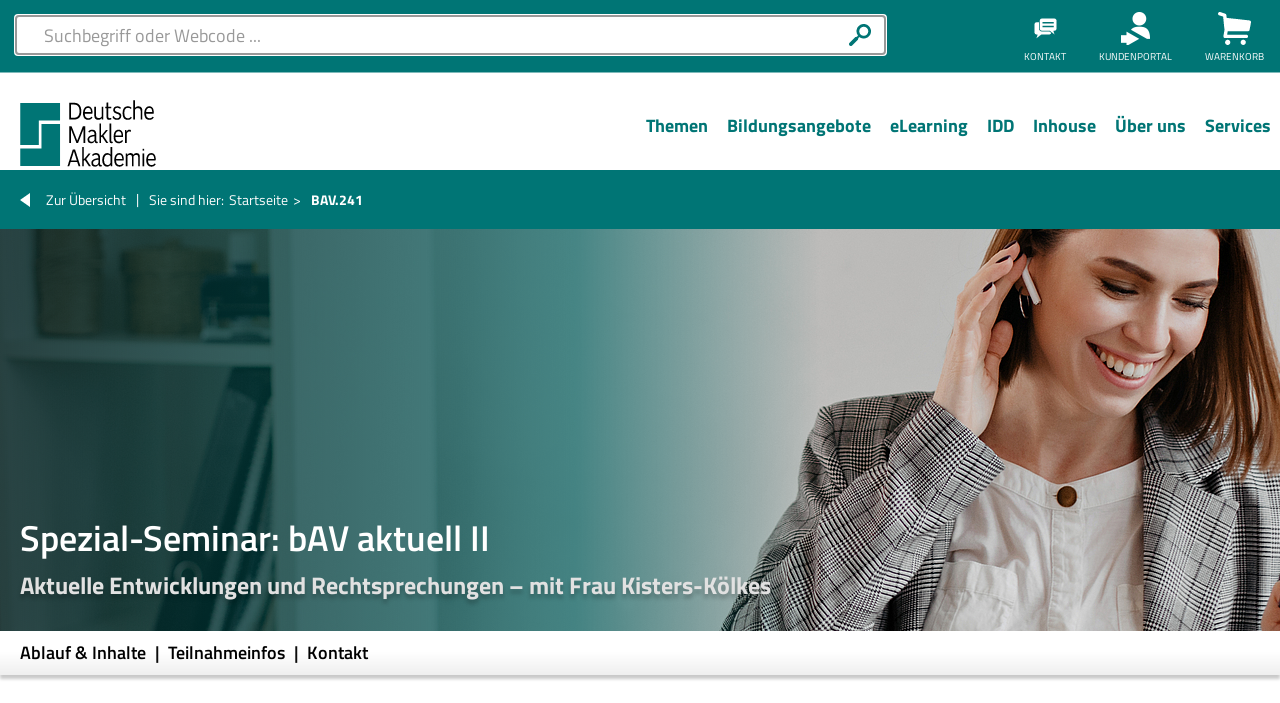

--- FILE ---
content_type: text/html; charset=utf-8
request_url: https://www.deutsche-makler-akademie.de/seminar/spezial-seminar-bav-aktuell-ii-bav241
body_size: 10645
content:
<!DOCTYPE html>
<!--[if lt IE 7]> <html lang="de" class="no-js ie6"> <![endif]-->
<!--[if IE 7]> <html lang="de" class="no-js ie7"> <![endif]-->
<!--[if IE 8]> <html lang="de" class="no-js ie8"> <![endif]-->
<!--[if gt IE 8]><!--> <html lang="de" class="no-js"> <!--<![endif]-->
<head>
<!-- Google Tag Manager -->
<script>(function(w,d,s,l,i){w[l]=w[l]||[];w[l].push({'gtm.start':
new Date().getTime(),event:'gtm.js'});var f=d.getElementsByTagName(s)[0],
j=d.createElement(s),dl=l!='dataLayer'?'&l='+l:'';j.async=true;j.src=
'https://measure.deutsche-makler-akademie.de/gtm.js?id='+i+dl;f.parentNode.insertBefore(j,f);
})(window,document,'script','dataLayer','GTM-K74XZ9M');</script>
<!-- End Google Tag Manager -->

<meta charset="utf-8">
<!-- 
	Diese Website wird von der Studio 9 GmbH betreut
	Max-Planck-Str. 6
	85609 Dornach bei München
	Telefon: 089 / 21 02 93-0
	http://www.studioneun.de

	This website is powered by TYPO3 - inspiring people to share!
	TYPO3 is a free open source Content Management Framework initially created by Kasper Skaarhoj and licensed under GNU/GPL.
	TYPO3 is copyright 1998-2026 of Kasper Skaarhoj. Extensions are copyright of their respective owners.
	Information and contribution at https://typo3.org/
-->



<title>Spezial-Seminar: bAV aktuell II - Deutsche Makler Akademie</title>
<meta name="generator" content="TYPO3 CMS">
<meta name="viewport" content="width=device-width">
<meta property="og:url" content="https://www.deutsche-makler-akademie.de/seminar/spezial-seminar-bav-aktuell-ii-bav241">
<meta property="og:title" content="Spezial-Seminar: bAV aktuell II">
<meta property="og:type" content="website">
<meta property="og:site_name" content="Deutsche Makler Akademie">
<meta name="twitter:card" content="summary">


<link rel="stylesheet" href="/typo3temp/assets/compressed/62dda1f07c0101c55eea9bd70c163e59-0a68eea0509712a62826a15d17922610.css.gz?1743438167" media="all">
<link rel="stylesheet" href="/typo3temp/assets/compressed/Main.min-41a7d63a2b359ff2d2367be49ed25320.css.gz?1760958949" media="all">
<link rel="stylesheet" href="/typo3temp/assets/compressed/flexslider-dd91fa9f1049e6babdcc22b99569d579.css.gz?1743438167" media="all">
<link rel="stylesheet" href="/typo3temp/assets/compressed/education-15d6fada2ba919b3e79e973c63206c69.css.gz?1743765094" media="all">
<link rel="stylesheet" href="/typo3temp/assets/compressed/suggest-552d6862e654afcd99f002ec25e89822.css.gz?1760958949" media="all">
<link rel="stylesheet" href="/typo3temp/assets/compressed/style-5d3146fe00a9af37d389dece19319830.css.gz?1743765094" media="all">
<link rel="stylesheet" href="/typo3temp/assets/compressed/solr.results-695b7a42d7363afb9de072b418a8b143.css.gz?1743438167" media="all">
<link rel="stylesheet" href="/typo3temp/assets/compressed/examlocation-54d6f74035b19991c33dea4928c58ab0.css.gz?1743438167" media="all">
<!--[if lte IE 8]><link rel="stylesheet" href="/typo3conf/sites/dma/css/all-old-ie.css?1601380225" media="screen, projection"><![endif]-->
<!--[if gt IE 8]><!--> <link rel="stylesheet" href="/typo3temp/assets/compressed/screen-8c3be97db808452997bec0eef4f4ef55.css.gz?1744209648" media="screen, projection"> <!--<![endif]-->
<link rel="stylesheet" href="/typo3temp/assets/compressed/print-aea53cba5fe57cb41fb348757c817c28.css.gz?1743438167" media="print">
<link rel="stylesheet" href="/typo3temp/assets/compressed/ext-1034fbbfa84ffae52295bb254eeb09b5.css.gz?1743438167" media="all">
<link rel="stylesheet" href="/typo3temp/assets/compressed/jquery.mCustomScrollbar.min-5310ce8c09ced92aaede21807fb0933b.css.gz?1743438167" media="all">
<link rel="stylesheet" href="/typo3temp/assets/compressed/main-988cc79db9ac25a913ec3d0d49d5a519.css.gz?1743438167" media="all">
<link rel="stylesheet" href="/typo3temp/assets/compressed/main2-7c1eaf99f9e6e0a84d5446945a93a8b4.css.gz?1754922818" media="all">
<link rel="stylesheet" href="/typo3temp/assets/compressed/responsive-0a8b3952ff9cc45323a13ff2e7e821bb.css.gz?1743438167" media="all">
<link rel="stylesheet" href="/typo3temp/assets/compressed/dva-1aab9324be707a44547d41aa606d1be1.css.gz?1764158908" media="all">
<link rel="stylesheet" href="/typo3temp/assets/compressed/res_tomerge-83b3890fa64870a9593bd223f2d8896f.css.gz?1743438167" media="all">
<link rel="stylesheet" href="/typo3temp/assets/compressed/ie-41e280b2b9256090bcf3af898ad3f399.css.gz?1743438167" media="all">
<link rel="stylesheet" href="/typo3temp/assets/compressed/education-architecture-global-e1f77549a782b6b694ebda0e44642b3c.css.gz?1743438167" media="all">
<link rel="stylesheet" href="/typo3temp/assets/compressed/education-architecture-dva-6b847bf8cfada8d2fbc238e98594007f.css.gz?1743438167" media="all">
<link rel="stylesheet" href="/typo3temp/assets/compressed/education-architecture-df678f618a8f6ee0f516eadfdc8481da.css.gz?1743438167" media="all">
<link rel="stylesheet" href="/typo3temp/assets/compressed/customizedDetailPage-global-69e6b5f82109b8c476acc379d761f8ae.css.gz?1761045265" media="all">
<link rel="stylesheet" href="/typo3temp/assets/compressed/customizedDetailPage-dma-c42fa793fdf6ec21f95f7dec7d2006d7.css.gz?1760509701" media="all">
<link rel="stylesheet" href="/typo3temp/assets/compressed/dma-d51a498a29c83618908c56c989f3f53a.css.gz?1763119793" media="all">




<!--[if lt IE 9]><!--> <script src="/typo3temp/assets/compressed/html5shiv-955721a794f57b44586be79c98024be9.js.gz?1743438167"></script> <!--<![endif]-->



<meta name="facebook-domain-verification" content="c38kjgqlavtrkiabjav3i2859o211v" />
<link rel="canonical" href="https://www.deutsche-makler-akademie.de/seminar/spezial-seminar-bav-aktuell-ii-bav241"/>

</head>
<body class="dma customDetailPage" class="dma">
<!-- Google Tag Manager (noscript) -->
<noscript><iframe src="https://measure.deutsche-makler-akademie.de/ns.html?id=GTM-K74XZ9M" height="0" width="0" style="display:none;visibility:hidden"></iframe></noscript>
<!-- End Google Tag Manager (noscript) -->


        <!--[if lt IE 7]>
        <p class="chromeframe">You are using an outdated browser. <a href="http://browsehappy.com/">Upgrade your browser today</a> or <a href="http://www.google.com/chromeframe/?redirect=true">install Google Chrome Frame</a> to better experience this site.</p>
        <![endif]-->

        
<header class="pageheader-container">
    <div class="pageheader">
        
<div class="mobile-toggle-container">
    <div class="navigation-main-toggle">
        <button class="show-mobile-menu" aria-label="Haupt-Navigation öffnen und schließen">
            <span class="ic-bar"></span>
            <span class="ic-bar"></span>
            <span class="ic-bar"></span>
        </button>
    </div>
</div>


        
<div class="mobile-logo-container">
    <a href="/startseite" target="_top" class="logo"><img src="/typo3conf/sites/dma/redesign/assets/Logo_dmagruen.svg" width="300" height="166"   alt="Deutsche Makler Akademie Logo" title="zur Deutsche Makler Akademie Startseite" ></a>
</div>


        
<div class="searchbox-container">
    <div class="search-wrap">
        <form role="search" class="mod-globalsearch top-header-mod-globalsearch" action="/suche" data-suggest="?type=7384">
            <fieldset>
                <input type="hidden" name="id" value="6260" />
                <input type="text" id="tx-solr-q-template" class="js-solr-q tx-solr-suggest tx-solr-suggest-focus" name="tx_solr[q]" value="" maxlength="128" placeholder="Suchbegriff oder Webcode ..." />
                <input type="submit" class="suche-submit" value=""></input>
            </fieldset>
        </form>
        <span class="responsive trigger search-button" data-trigger="show" data-element="top-header-mod-globalsearch"></span>
    </div>
</div>


        
<div class="services-container">

    <ul class="services-menu">

        
                <li class="services-item" id="services-contact-container">
                    <span class="services-item-content">
                        <span class="services-item-image">
                            <button id="services-contact-toggle" class="services-contact-toggle"></button>
                        </span>
                        <span class="services-item-label">Kontakt</span>
                    </span>
                    <div id="services-contact-items" class="services-contact-items">
                        <ul >
                            
                                
                                        <li>
                                            
                                            
                                                    
                                                            <a href="tel://09217889840" target="_top" title="0921-788984-0">
                                                                
    <span class="contact-item-image">
        <img title="0921-788984-0" alt="Telefonnummer Deutsche Makler Akademie" src="/fileadmin/user_upload/DMA/Icons/Telefon_DMA_gruen.svg" width="121" height="121" />
    </span>
    <span class="contact-item-title">0921-788984-0</span>

                                                            </a>
                                                        
                                                
                                        </li>
                                    
                            
                                
                                        <li>
                                            
                                            
                                                    
                                                            <a href="/services/newsletter" title="Newsletter">
                                                                
    <span class="contact-item-image">
        <img title="Newsletter" alt="Newsletter Deutsche Makler Akademie" src="/fileadmin/user_upload/DMA/Icons/Newsletter_DMA_gruen.svg" width="121" height="121" />
    </span>
    <span class="contact-item-title">Newsletter</span>

                                                            </a>
                                                        
                                                
                                        </li>
                                    
                            
                                
                                        <li>
                                            
                                            
                                                    
                                                            <a href="/service-navigation/kontaktformular" title="Kontaktformular">
                                                                
    <span class="contact-item-image">
        <img title="Kontaktformular" alt="Kontaktformular Deutsche Makler Akademie" src="/fileadmin/user_upload/DMA/Icons/Sprechblasen_DMA_gruen.svg" width="121" height="121" />
    </span>
    <span class="contact-item-title">Kontaktformular</span>

                                                            </a>
                                                        
                                                
                                        </li>
                                    
                            
                                
                                        <li>
                                            
                                            
                                                    <a title="E-Mail" href="#" data-mailto-token="nbjmup+jogpAefvutdif.nblmfs.blbefnjf/ef" data-mailto-vector="1">
                                                        
    <span class="contact-item-image">
        <img title="E-Mail" alt="Emailadresse Deutsche Makler Akademie" src="/fileadmin/user_upload/DMA/Icons/E-Mail_DMA_gruen.svg" width="121" height="121" />
    </span>
    <span class="contact-item-title">E-Mail</span>

                                                    </a>
                                                
                                        </li>
                                    
                            
                        </ul>
                    </div>
                </li>
            

        
                <li class="services-item" id="services-profile-container">
                    <span class="services-item-content">
                        <span class="services-item-image">
                            <button id="services-profile-toggle" class="services-profile-toggle"></button>
                        </span>
                        <span class="services-item-label">Kundenportal</span>
                    </span>
                    <div id="services-profile-items" class="services-profile-items">
                        <ul >
                            
                                <li>
                                    
                                            <a href="http://kundenportal.dma-akademie.de/Home/Login" target="_blank" title="Zum Kundenlogin">
                                                <span>Zum Kundenlogin</span>
                                            </a>
                                        
                                </li>
                            
                                <li>
                                    
                                            <a href="/profil-navigation/dma-virtuell-login" title="DMA virtuell LogIn">
                                                <span>DMA virtuell LogIn</span>
                                            </a>
                                        
                                </li>
                            
                        </ul>
                    </div>
                </li>
            

        <li class="services-item services-item-cart last"><a href="/warenkorb" class="services-item-link"><span class="services-item-content">
							<span class="services-item-image">
								<span class="cart-image"></span>
								
							</span>
							<span class="services-item-label">Warenkorb</span>
						</span></a></li>

    </ul>

</div>




        
<div class="logo-container">
    <a href="/startseite" target="_top" class="logo"><img src="/typo3conf/sites/dma/redesign/img/dma-logo.svg" alt="Deutsche Makler Akademie Logo" title="zur Deutsche Makler Akademie Startseite" /></a>
</div>


        
<div class="navigation-main-container">
    <nav class="mainnavigation-main-wrap">
        <ul class="main-navigation main-level-1" id="main-menu"><li class="main-level-1 submenu"><span class="menu-label click-expand" tabindex="0" aria-label="Menü Ebene 1"><span class="focus-wrap">Themen</span></span><span class="menu-expand click-expand"></span><div class="children"><ul class="main-level-2"><li class="main-level-2"><span class="menu-label"><a href="/themen/betriebliche-altersvorsorge" aria-label="Menü Ebene 2">Betriebliche Altersvorsorge</a></span></li><li class="main-level-2"><span class="menu-label"><a href="/themen/finanzanlagen" aria-label="Menü Ebene 2">Finanzanlagen</a></span></li><li class="main-level-2"><span class="menu-label"><a href="/themen/management-vertrieb/generationenberatung" aria-label="Menü Ebene 2">Generationenberatung</a></span></li><li class="main-level-2"><span class="menu-label"><a href="/themen/immobilien" aria-label="Menü Ebene 2">Immobilien</a></span></li><li class="main-level-2 submenu"><span class="menu-label"><a href="/themen/komposit" aria-label="Menü Ebene 2 mit Untermenü">Komposit</a></span><span class="menu-expand click-expand"></span><div class="children"><ul class="main-level-3"><li class="main-level-3"><span class="menu-label"><a href="/themen/komposit/risikoschutz" aria-label="Menü Ebene 3">Risikoschutz</a></span></li><li class="main-level-3"><span class="menu-label"><a href="/themen/komposit/kfz-versicherung" aria-label="Menü Ebene 3">KFZ-Versicherung</a></span></li><li class="main-level-3"><span class="menu-label"><a href="/themen/komposit/best-practices-und-workshops" aria-label="Menü Ebene 3">Best Practices und Workshops</a></span></li><li class="main-level-3"><span class="menu-label"><a href="/themen/komposit/cyberversicherung" aria-label="Menü Ebene 3">Cyberversicherung</a></span></li></ul></div></li><li class="main-level-2"><span class="menu-label"><a href="/themen/management-vertrieb/kuenstliche-intelligenz" aria-label="Menü Ebene 2">Künstliche Intelligenz</a></span></li><li class="main-level-2"><span class="menu-label"><a href="/themen/management-vertrieb" aria-label="Menü Ebene 2">Management & Vertrieb</a></span></li><li class="main-level-2"><span class="menu-label"><a href="/themen/management-vertrieb/maklerbetreuer" aria-label="Menü Ebene 2">Maklerbetreuung</a></span></li><li class="main-level-2"><span class="menu-label"><a href="/themen/nachhaltigkeit-in-der-finanz-versicherungsbranche" aria-label="Menü Ebene 2">Nachhaltigkeit</a></span></li><li class="main-level-2 submenu"><span class="menu-label"><a href="/themen/vorsorge" aria-label="Menü Ebene 2 mit Untermenü">Vorsorge</a></span><span class="menu-expand click-expand"></span><div class="children"><ul class="main-level-3"><li class="main-level-3"><span class="menu-label"><a href="/themen/vorsorge/krankenversicherung" aria-label="Menü Ebene 3">Kranken- und Pflegeversicherung</a></span></li><li class="main-level-3"><span class="menu-label"><a href="/themen/vorsorge/private-vorsorge" aria-label="Menü Ebene 3">Private Vorsorge</a></span></li><li class="main-level-3"><span class="menu-label"><a href="/themen/management-vertrieb/generationenberatung" aria-label="Menü Ebene 3">Generationenberatung</a></span></li></ul></div></li></ul></div></li><li class="main-level-1 submenu"><span class="menu-label click-expand" tabindex="0" aria-label="Menü Ebene 1"><span class="focus-wrap">Bildungsangebote</span></span><span class="menu-expand click-expand"></span><div class="children"><ul class="main-level-2"><li class="main-level-2 submenu"><span class="menu-label"><a href="/bildungsangebote/sachkunde" aria-label="Menü Ebene 2 mit Untermenü">Sachkunde</a></span><span class="menu-expand click-expand"></span><div class="children"><ul class="main-level-3"><li class="main-level-3"><span class="menu-label"><a href="/bildungsangebote/weiterbildungen-mit-ihk-zertifikat/gepruefter-fachmann-fuer-versicherungsvermittlung-34d" target="https://www.deutsche-makler-akademie.de/bildungsangebote/weiterbildungen-mit-ihk" aria-label="Menü Ebene 3">Versicherungsfachmann/-frau</a></span></li><li class="main-level-3"><span class="menu-label"><a href="/bildungsangebote/weiterbildungen-mit-ihk-zertifikat/gepruefter-finanzanlagenfachmann-ihk-34f" aria-label="Menü Ebene 3">Finanzanlagenfachmann/-frau</a></span></li><li class="main-level-3"><span class="menu-label"><a href="/bildungsangebote/weiterbildungen-mit-ihk-zertifikat/fachmann-fuer-immobiliardarlehensvermittlung-ihk-34i" target="https://www.deutsche-makler-akademie.de/bildungsangebote/weiterbildungen-mit-ihk" aria-label="Menü Ebene 3">Immobiliardarlehensvermittler/-in</a></span></li></ul></div></li><li class="main-level-2"><span class="menu-label"><a href="/bildungsangebote/experten-lehrgaenge" aria-label="Menü Ebene 2">Experten-Lehrgänge</a></span></li><li class="main-level-2"><span class="menu-label"><a href="/bildungsangebote/weiterbildungen-mit-ihk-zertifikat/bachelor-professional" target="https://www.deutsche-makler-akademie.de/bildungsangebote/weiterbildungen-mit-ihk" aria-label="Menü Ebene 2">Bachelor Professional</a></span></li><li class="main-level-2 submenu"><span class="menu-label"><a href="/bildungsangebote/weiterbildungen-mit-ihk-zertifikat" aria-label="Menü Ebene 2 mit Untermenü">Weiterbildungen mit IHK-Zertifikat</a></span><span class="menu-expand click-expand"></span><div class="children"><ul class="main-level-3"><li class="main-level-3"><span class="menu-label"><a href="/bildungsangebote/weiterbildungen-mit-ihk-zertifikat/gepruefter-fachmann-fuer-versicherungsvermittlung-34d" target="https://www.deutsche-makler-akademie.de/bildungsangebote/weiterbildungen-mit-ihk" aria-label="Menü Ebene 3">Versicherungsvermittlung (IHK) 34d</a></span></li><li class="main-level-3"><span class="menu-label"><a href="/bildungsangebote/weiterbildungen-mit-ihk-zertifikat/gepruefter-finanzanlagenfachmann-ihk-34f" aria-label="Menü Ebene 3">Finanzanlagenfachmann/-frau (IHK) 34f</a></span></li><li class="main-level-3"><span class="menu-label"><a href="/bildungsangebote/weiterbildungen-mit-ihk-zertifikat/fachmann-fuer-immobiliardarlehensvermittlung-ihk-34i" target="https://www.deutsche-makler-akademie.de/bildungsangebote/weiterbildungen-mit-ihk" aria-label="Menü Ebene 3">Immobiliardarlehensvermittlung (IHK) 34i</a></span></li><li class="main-level-3 submenu"><span class="menu-label"><a href="/bildungsangebote/weiterbildungen-mit-ihk-zertifikat/bachelor-professional" target="https://www.deutsche-makler-akademie.de/bildungsangebote/weiterbildungen-mit-ihk" aria-label="Menü Ebene 3 mit Untermenü">Bachelor Professional in Versicherungen und Finanzanlagen (IHK)</a></span><span class="menu-expand click-expand"></span><div class="children"><ul class="main-level-4"><li class="main-level-4"><span class="menu-label"><a href="/bachelor-professional-in-versicherungen-und-finanzanlagen" aria-label="Menü Ebene 4">Bachelor Professional in Versicherungen und Finanzanlagen</a></span></li></ul></div></li><li class="main-level-3"><span class="menu-label"><a href="/bildungsangebote/master-professional-in-business-management" target="https://www.deutsche-makler-akademie.de/bildungsangebote/" aria-label="Menü Ebene 3">Master Professional in Business Management IHK</a></span></li><li class="main-level-3"><span class="menu-label"><a href="/bildungsangebote/weiterbildungen-mit-ihk-zertifikat/versicherungsmakler-ihk" target="https://www.deutsche-makler-akademie.de/bildungsangebote/weiterbildungen-mit-ihk" aria-label="Menü Ebene 3">Versicherungsmakler/-in IHK</a></span></li><li class="main-level-3"><span class="menu-label"><a href="/bildungsangebote/weiterbildungen-mit-ihk-zertifikat/generationenberater-ihk" target="https://www.deutsche-makler-akademie.de/bildungsangebote/weiterbildungen-mit-ihk" aria-label="Menü Ebene 3">Generationenberater/-in (IHK)</a></span></li><li class="main-level-3"><span class="menu-label"><a href="/bildungsangebote/weiterbildungen-mit-ihk-zertifikat/immobilienmakler-ihk" target="https://www.deutsche-makler-akademie.de/bildungsangebote/weiterbildungen-mit-ihk" aria-label="Menü Ebene 3">Immobilienmakler/-in (IHK)</a></span></li><li class="main-level-3"><span class="menu-label"><a href="/bildungsangebote/weiterbildungen-mit-ihk-zertifikat/zertifizierter-verwalter-ihk" target="https://www.deutsche-makler-akademie.de/bildungsangebote/weiterbildungen-mit-ihk" aria-label="Menü Ebene 3">Zertifizierte/-r Verwalter/-in (IHK)</a></span></li></ul></div></li><li class="main-level-2"><span class="menu-label"><a href="/bildungsangebote/weiterbildungen-mit-dma-zertifikat" aria-label="Menü Ebene 2">Weiterbildungen mit DMA-Zertifikat</a></span></li><li class="main-level-2"><span class="menu-label"><a href="/sachkundelehrgang-rentenberater" target="https://www.deutsche-makler-akademie.de/sachkundelehrgang-rentenberater" aria-label="Menü Ebene 2">Sachkundelehrgang Rentenberater/-in</a></span></li><li class="main-level-2 submenu"><span class="menu-label"><a href="/bildungsangebote/hochschulweiterbildungen" aria-label="Menü Ebene 2 mit Untermenü">Hochschulweiterbildungen</a></span><span class="menu-expand click-expand"></span><div class="children"><ul class="main-level-3"><li class="main-level-3"><span class="menu-label"><a href="/bildungsangebote/hochschulweiterbildungen/betriebswirt-in-bav-fh" target="https://www.deutsche-makler-akademie.de/bildungsangebote/hochschulweiterbildunge" aria-label="Menü Ebene 3">Betriebswirt/-in bAV (FH)</a></span></li><li class="main-level-3"><span class="menu-label"><a href="/bildungsangebote/hochschulweiterbildungen/bachelor" aria-label="Menü Ebene 3">Bachelor of Arts (B.A.)</a></span></li></ul></div></li><li class="main-level-2 submenu"><span class="menu-label"><a href="/zukunftssymposium-komposit-2024" aria-label="Menü Ebene 2 mit Untermenü">Events</a></span><span class="menu-expand click-expand"></span><div class="children"><ul class="main-level-3"><li class="main-level-3"><span class="menu-label"><a href="/zukunftssymposium-komposit-2024" aria-label="Menü Ebene 3">Zukunftssymposium Komposit 2.0</a></span></li></ul></div></li><li class="main-level-2 submenu"><span class="menu-label"><a href="/bildungsangebote/zertifikatsverlaengerung" aria-label="Menü Ebene 2 mit Untermenü">Zertifikatsverlängerung</a></span><span class="menu-expand click-expand"></span><div class="children"><ul class="main-level-3"><li class="main-level-3"><span class="menu-label"><a href="/bildungsangebote/zertifikatsverlaengerung/vorsorge" aria-label="Menü Ebene 3">Vorsorge</a></span></li><li class="main-level-3"><span class="menu-label"><a href="/bildungsangebote/zertifikatsverlaengerung/komposit" aria-label="Menü Ebene 3">Komposit</a></span></li><li class="main-level-3"><span class="menu-label"><a href="/bildungsangebote/zertifikatsverlaengerung/betriebliche-altersvorsorge" aria-label="Menü Ebene 3">Betriebliche Altersvorsorge</a></span></li><li class="main-level-3"><span class="menu-label"><a href="/bildungsangebote/zertifikatsverlaengerung/investment" aria-label="Menü Ebene 3">Finanzanlagen</a></span></li><li class="main-level-3"><span class="menu-label"><a href="/bildungsangebote/zertifikatsverlaengerung/immobilien" aria-label="Menü Ebene 3">Immobilien</a></span></li><li class="main-level-3"><span class="menu-label"><a href="/bildungsangebote/zertifikatsverlaengerung/management-vertrieb" aria-label="Menü Ebene 3">Management & Vertrieb</a></span></li></ul></div></li><li class="main-level-2"><span class="menu-label"><a href="/bildungsangebote/durchfuehrungsgarantie" aria-label="Menü Ebene 2">Durchführungsgarantie</a></span></li></ul></div></li><li class="main-level-1 submenu"><span class="menu-label click-expand" tabindex="0" aria-label="Menü Ebene 1"><span class="focus-wrap">eLearning</span></span><span class="menu-expand click-expand"></span><div class="children"><ul class="main-level-2"><li class="main-level-2"><span class="menu-label"><a href="/elearning" aria-label="Menü Ebene 2">DMA eLearning @kademie</a></span></li><li class="main-level-2 submenu"><span class="menu-label"><a href="/elearning/themen" aria-label="Menü Ebene 2 mit Untermenü">Themen</a></span><span class="menu-expand click-expand"></span><div class="children"><ul class="main-level-3"><li class="main-level-3"><span class="menu-label"><a href="/elearning/themen/betriebliche-altersvorsorge" aria-label="Menü Ebene 3">Betriebliche Altersvorsorge</a></span></li><li class="main-level-3"><span class="menu-label"><a href="/elearning/themen/finanzanlagen" aria-label="Menü Ebene 3">Finanzanlagen</a></span></li><li class="main-level-3"><span class="menu-label"><a href="/elearning/themen/komposit" aria-label="Menü Ebene 3">Komposit</a></span></li><li class="main-level-3"><span class="menu-label"><a href="/elearning/themen/immobilien" aria-label="Menü Ebene 3">Immobilien</a></span></li><li class="main-level-3"><span class="menu-label"><a href="/elearning/themen/management-vertrieb" aria-label="Menü Ebene 3">Management & Vertrieb</a></span></li><li class="main-level-3"><span class="menu-label"><a href="/themen/nachhaltigkeit-in-der-finanz-versicherungsbranche" aria-label="Menü Ebene 3">Nachhaltigkeit</a></span></li><li class="main-level-3"><span class="menu-label"><a href="/elearning/themen/vorsorge" aria-label="Menü Ebene 3">Vorsorge</a></span></li></ul></div></li><li class="main-level-2"><span class="menu-label"><a href="/elearning/thementage" aria-label="Menü Ebene 2">Thementage</a></span></li><li class="main-level-2"><span class="menu-label"><a href="/elearning/online-seminare" aria-label="Menü Ebene 2">Online-Seminare</a></span></li><li class="main-level-2"><span class="menu-label"><a href="/elearning/online-lehrgaenge" aria-label="Menü Ebene 2">Online-Lehrgänge</a></span></li><li class="main-level-2"><span class="menu-label"><a href="/startseite/elearning/lernprogramme" aria-label="Menü Ebene 2">Lernprogramme</a></span></li><li class="main-level-2"><span class="menu-label"><a href="/elearning/blended-learning" aria-label="Menü Ebene 2">Blended Learning</a></span></li><li class="main-level-2 submenu"><span class="menu-label"><a href="/elearning/weiterbildungspflicht" aria-label="Menü Ebene 2 mit Untermenü">Weiterbildungspflicht</a></span><span class="menu-expand click-expand"></span><div class="children"><ul class="main-level-3"><li class="main-level-3"><span class="menu-label"><a href="/startseite/idd/idd-weiterbildungsplattform" target="https://www.deutsche-makler-akademie.de/idd-weiterbildung" aria-label="Menü Ebene 3">IDD Weiterbildungsplattform</a></span></li><li class="main-level-3"><span class="menu-label"><a href="/elearning/weiterbildungspflicht/mabvweiterbildungabo" target="/elearning/weiterbildungspflicht/mabvweiterbildungabo" aria-label="Menü Ebene 3">MaBV.Weiterbildung</a></span></li></ul></div></li></ul></div></li><li class="main-level-1 submenu"><span class="menu-label click-expand" tabindex="0" aria-label="Menü Ebene 1"><span class="focus-wrap">IDD</span></span><span class="menu-expand click-expand"></span><div class="children"><ul class="main-level-2"><li class="main-level-2"><span class="menu-label"><a href="/idd-weiterbildung" aria-label="Menü Ebene 2">IDD Weiterbildungspflicht</a></span></li><li class="main-level-2"><span class="menu-label"><a href="/elearning/weiterbildungspflicht/mabvweiterbildungabo" target="/elearning/weiterbildungspflicht/mabvweiterbildungabo" aria-label="Menü Ebene 2">MaBV Weiterbildungspflicht</a></span></li></ul></div></li><li class="main-level-1 submenu"><span class="menu-label click-expand" tabindex="0" aria-label="Menü Ebene 1"><span class="focus-wrap">Inhouse</span></span><span class="menu-expand click-expand"></span><div class="children"><ul class="main-level-2"><li class="main-level-2"><span class="menu-label"><a href="/inhouse" aria-label="Menü Ebene 2">Inhouse Schulungen</a></span></li></ul></div></li><li class="main-level-1 submenu"><span class="menu-label click-expand" tabindex="0" aria-label="Menü Ebene 1"><span class="focus-wrap">Über uns</span></span><span class="menu-expand click-expand"></span><div class="children"><ul class="main-level-2"><li class="main-level-2 submenu"><span class="menu-label"><a href="/startseite/ueber-uns/dma" aria-label="Menü Ebene 2 mit Untermenü">DMA</a></span><span class="menu-expand click-expand"></span><div class="children"><ul class="main-level-3"><li class="main-level-3"><span class="menu-label"><a href="/startseite/ueber-uns/dma/leitbild" aria-label="Menü Ebene 3">Leitbild</a></span></li></ul></div></li><li class="main-level-2"><span class="menu-label"><a href="/startseite/ueber-uns/unsere-gesellschafter" aria-label="Menü Ebene 2">Unsere Gesellschafter</a></span></li><li class="main-level-2"><span class="menu-label"><a href="/startseite/ueber-uns/unser-beirat" aria-label="Menü Ebene 2">Unser Beirat</a></span></li><li class="main-level-2"><span class="menu-label"><a href="/ueber-uns/unser-team" aria-label="Menü Ebene 2">Unser Team</a></span></li><li class="main-level-2 submenu"><span class="menu-label"><a href="/ueber-uns/unsere-foerderer" aria-label="Menü Ebene 2 mit Untermenü">Unsere Förderer</a></span><span class="menu-expand click-expand"></span><div class="children"><ul class="main-level-3"><li class="main-level-3"><span class="menu-label"><a href="/ueber-uns/unsere-foerderer" aria-label="Menü Ebene 3">Förderer</a></span></li><li class="main-level-3"><span class="menu-label"><a href="/ueber-uns/unsere-foerderer/foerderverein" aria-label="Menü Ebene 3">Förderverein</a></span></li></ul></div></li><li class="main-level-2"><span class="menu-label"><a href="/ueber-uns/unsere-referenten" aria-label="Menü Ebene 2">Unsere Referenten</a></span></li><li class="main-level-2"><span class="menu-label"><a href="/ueber-uns/unsere-fachkreise" aria-label="Menü Ebene 2">Unsere Fachkreise</a></span></li><li class="main-level-2"><span class="menu-label"><a href="/startseite/ueber-uns/unsere-marken" aria-label="Menü Ebene 2">Unsere Marken</a></span></li><li class="main-level-2 submenu"><span class="menu-label"><a href="/ueber-uns/stellenangebote" aria-label="Menü Ebene 2 mit Untermenü">Stellenangebote</a></span><span class="menu-expand click-expand"></span><div class="children"><ul class="main-level-3"><li class="main-level-3"><span class="menu-label"><a href="/ueber-uns/stellenangebote" aria-label="Menü Ebene 3">Karriere bei der DMA</a></span></li><li class="main-level-3"><span class="menu-label"><a href="/ueber-uns/stellenangebote/referentenbewerbung" aria-label="Menü Ebene 3">Referentenbewerbung</a></span></li></ul></div></li></ul></div></li><li class="main-level-1 submenu"><span class="menu-label click-expand" tabindex="0" aria-label="Menü Ebene 1"><span class="focus-wrap">Services</span></span><span class="menu-expand click-expand"></span><div class="children"><ul class="main-level-2"><li class="main-level-2 submenu"><span class="menu-label"><a href="/services/foerderungen" aria-label="Menü Ebene 2 mit Untermenü">Förderungen</a></span><span class="menu-expand click-expand"></span><div class="children"><ul class="main-level-3"><li class="main-level-3"><span class="menu-label"><a href="/services/foerderungen/foerderung-nach-meister-bafoeg" aria-label="Menü Ebene 3">Förderung nach Meister-BAföG</a></span></li><li class="main-level-3"><span class="menu-label"><a href="/services/foerderungen/foerderung-nach-azav" aria-label="Menü Ebene 3">Förderung nach AZAV</a></span></li><li class="main-level-3"><span class="menu-label"><a href="/services/foerderungen/esf-fachkursfoerderung" aria-label="Menü Ebene 3">ESF-Fachkursförderung</a></span></li></ul></div></li><li class="main-level-2 submenu"><span class="menu-label"><a href="/services/presse" aria-label="Menü Ebene 2 mit Untermenü">Presse</a></span><span class="menu-expand click-expand"></span><div class="children"><ul class="main-level-3"><li class="main-level-3 submenu"><span class="menu-label"><a href="/services/presse/pressemitteilungen" aria-label="Menü Ebene 3 mit Untermenü">Pressemitteilungen</a></span><span class="menu-expand click-expand"></span><div class="children"><ul class="main-level-4"><li class="main-level-4"><span class="menu-label"><a href="/services/presse/pressemitteilungen/archiv" aria-label="Menü Ebene 4">Archiv</a></span></li></ul></div></li><li class="main-level-3"><span class="menu-label"><a href="/services/presse/fachartikel" aria-label="Menü Ebene 3">Fachartikel</a></span></li></ul></div></li><li class="main-level-2"><span class="menu-label"><a href="/services/open-badges" aria-label="Menü Ebene 2">Open Badges</a></span></li><li class="main-level-2"><span class="menu-label"><a href="/services/messen" aria-label="Menü Ebene 2">Messen</a></span></li><li class="main-level-2"><span class="menu-label"><a href="/services/bildungsprogramm" aria-label="Menü Ebene 2">Bildungsprogramm</a></span></li><li class="main-level-2"><span class="menu-label"><a href="/services/download" aria-label="Menü Ebene 2">Download</a></span></li><li class="main-level-2"><span class="menu-label"><a href="/services/newsletter" aria-label="Menü Ebene 2">Newsletter</a></span></li><li class="main-level-2"><span class="menu-label"><a href="/social-media" aria-label="Menü Ebene 2">Social Media</a></span></li></ul></div></li></ul>
    </nav>
</div>



    </div>
</header>


        
        
        
            <div class="breadcrumb-container"><div id="breadcrumb" class="nav-breadcrumb primary-bg"><ul><li class="breadcrumb-backlink"><a href="/">Zur Übersicht</a></li><li class="breadcrumb-locator">Sie sind hier:</li><li><a href="/startseite">Startseite</a><span class="arrow-right"> &gt; </span> </li><li class="nav-breadcrumb-last"><a href="/seminar/spezial-seminar-bav-aktuell-ii-bav241"><strong>BAV.241</strong></a></li></ul></div></div>
            
        

        
                
                        
                                
    <!--TYPO3SEARCH_begin-->


        
                

                        <div id="c14580" class="frame frame-default frame-type-dvaseminar_pi1 frame-layout-0">
                            
                            
                                



                            
                            
                                

    



                            
                            

    
    


    
    

    <div class="seminar-details-container">
        <div class="seminar-details-header-container">
            
    <div class="seminar-details-header">
        <div class="seminar-details-image">
            
                    <div class="seminar-details-image-mobile">
                        <img alt="Spezial-Seminar: bAV aktuell II" loading="lazy" src="/fileadmin/_processed_/2/8/csm_Default_HeaderImage_DMA_b51785cdec.jpeg" width="768" height="293" />
                    </div>
                    <div class="seminar-details-image-hd">
                        <img alt="Spezial-Seminar: bAV aktuell II" loading="lazy" src="/fileadmin/_processed_/2/8/csm_Default_HeaderImage_DMA_6de458b9b5.jpeg" width="1920" height="402" />
                    </div>
                
        </div>
        <div class="seminar-details-image-overlay">
        </div>
        <div class="seminar-details-title">
            <div class="seminar-details-title-box">
                
                    
                
                <h1>Spezial-Seminar: bAV aktuell II</h1>
                
                    <h2>Aktuelle Entwicklungen und Rechtsprechungen – mit Frau Kisters-Kölkes</h2>
                
            </div>
        </div>
    </div>

        </div>
        <div class="seminar-details-menubar-container">
            <div class="seminar-details-menubar">
                <div class="seminar-details-booking">
                    
                </div>
                <div class="seminar-details-pagemenu">
                    
    
        <ul class="seminar-details-pagemenu-list">
            
                
                    
                            
    <li class="seminar-details-pagemenu-item">
        
            <a href="#c60555">
                
                        Ablauf &amp; Inhalte
                    
            </a>
        
    </li>

                        
                
            
                
                    
                            
    <li class="seminar-details-pagemenu-item">
        
            <a href="#c60557">
                
                        Teilnahmeinfos
                    
            </a>
        
    </li>

                        
                
            
                
            
                
                    
                            
                        
                
            
                
                    
                            
                        
                
            
                
                    
                            
                        
                
            
                
            
                
                    
                            
    <li class="seminar-details-pagemenu-item">
        
            <a href="#c60563">
                
                        Kontakt
                    
            </a>
        
    </li>

                        
                
            
                
            
        </ul>
    

                </div>
            </div>
        </div>
        <div class="seminar-details-content-container">
            <div class="seminar-details-infobox-wrapper">
                
    
            <div class="seminar-infobox show-events">
                
    <div class="seminar-infobox-header">
        
    
            <div class="seminar-infobox-execution-both">
                <div class="seminar-infobox-execution-events">
                    <h3>
                        <a href="#" class="infobox-show-events">
                            Termine
                        </a>
                    </h3>
                </div>
                <div class="seminar-infobox-execution-inhouse">
                    <h3>
                        <a href="#" class="infobox-show-inhouse">
                            Inhouse
                        </a>
                    </h3>
                </div>
            </div>
        

    </div>
    
    
            <div class="seminar-infobox-main seminar-infobox-display-events" id="SeminarInfoBoxMain">
                
    <div class="seminar-infobox-main-events">
        <div class="seminar-infobox-main-events-price-wrapper">
            
    
        <p class="seminar-infobox-default-price">
            
                    
                    <span class="seminar-infobox-default-price-amount">
                        390 €
                    </span>
                    <span>
                        MwSt.-frei
                    </span>
                
        </p>

        
    

    

        </div>
        <div class="seminar-infobox-main-events-details-wrapper">
            
                    
                            
                                    
                                            
    <div class="seminar-infobox-no-event">
        <p class="bodytext">
            Termine folgen.
        </p>
    </div>

                                        
                                
                        
                
            
            
                
    <div class="seminar-infobox-epoints">
        <h4>
            Bildungszeit
        </h4>
        <p>
            <span>5h</span>
            
                <span>30min</span>
            
        </p>
    </div>

            
        </div>
    </div>

                
    <div class="seminar-infobox-main-inhouse">
        <h4>
            Preis auf Anfrage
        </h4>
        
            <p>Die individuelle Unternehmenslösung für Ihre Mitarbeiter</p>
        
        
            <ul><li>Individuell – Schulung nach Ihrem Bedarf</li><li>Flexibel – Vor Ort oder online</li><li>Lohnend – Kostenvorteil ab 5 Personen</li><li>Passend – Maßgeschneidertes Angebot für Ihr Team</li></ul>
        
        <p class="seminar-infobox-inhouse-link">
            <a href="/seminar/inhouse/spezial-seminar-bav-aktuell-ii-bav241">
                Jetzt anfragen
            </a>
        </p>
    </div>

            </div>
        

    <div class="seminar-infobox-footer">
        
    <div class="seminar-infobox-webcode">
        <span class="seminar-infobox-label">
            Web-Code
        </span>
        <span class="seminar-infobox-code">BAV.241</span>
    </div>

    </div>

            </div>
        

            </div>
            <div class="seminar-details-content-wrapper content">
                


        <div id="c60555" class="frame seminar-content-frame frame-default frame-type-dvaseminar_textInfo frame-layout-0" style="">
            
            
                



            
            
                



            
            
    
        
            <p class="bodytext">Die betriebliche Altersversorgung befindet sich in einem steten Wandel. Der Gesetzgeber, die Arbeits- und Finanzgerichte, aber auch die Finanzverwaltung fordern dazu auf, immer wieder neue Aspekte zu diskutieren. Dieses Spezial-Seminar leistet einen Beitrag dazu, dass Sie stets auf dem Laufenden sind.<br>Sie erhalten in diesem Seminar einen Überblick zu neuen Entwicklungen im Arbeits-, Versicherungs-, Handels- und Steuerrecht der betrieblichen Altersversorgung. Auch die neuesten Entwicklungen in der Gesellschafter-Geschäftsführer-Versorgung werden in dieser Veranstaltung besprochen.</p>
<p class="bodytext"><strong>Die Teilnehmer:</strong></p><ul><li>bringen ihr Wissen rund um Arbeits-, Versicherungs-, Handels- und Steuerrecht in Bezug auf die bAV auf den neuesten Stand </li><li>lernen die neuesten Entwicklungen in der Gesellschafter-Geschäftsführer-Versorgung kennen </li><li>erlangen Sicherheit in bAV-Gesprächen, um zukünftig noch souveräner agieren zu können</li></ul><p class="bodytext"><strong>Inhalte:</strong></p><ul><li>Arbeitgeberzuschuss bei der Entgeltumwandlung </li><li>erweiterte steuerliche Rahmenbedingungen </li><li>neue Auskunftspflichten </li><li>Aktuelle Rechtsprechung zum Arbeits- und Steuerrecht der betrieblichen&nbsp;Altersversorgung </li><li>neue Entwicklungen beim GGF </li><li>Wechsel des Durchführungsweges</li></ul><p class="bodytext">&nbsp;</p>
            
        
    

            
                



            
            
                



            
        </div>
    





        <div id="c60557" class="frame seminar-content-frame frame-default frame-type-dvaseminar_textInfo frame-layout-0" style="">
            
            
                



            
            
                

    
        <div class="csc-header">
            

    
            <h2 class="">
                Teilnahmeinformationen
            </h2>
        



            



        </div>
    



            
            
    
        
            <p class="bodytext">"Experte Betriebliche Altersversorgung (DMA)" oder gute Kenntnisse der betrieblichen Altersversorgung</p>
            
                
                    <p class="bodytext">
                        <a href="/fileadmin/user_upload/DMA/DMA_Datenschutzhinweise_fuer_Teilnehmer.pdf" target="_blank">
                            Unsere Datenschutzhinweise für Teilnehmer:innen finden Sie hier.
                        </a>
                    </p>
                
            
        
    

            
                



            
            
                



            
        </div>
    





        <div id="c60558" class="frame seminar-content-frame frame-default frame-type-dvaseminar_bannerImage frame-layout-0" style="">
            
            
                



            
            
                



            
            
    <div class="banner-image">
        <div class="banner-image-mobile">
            <img src="/fileadmin/_processed_/d/6/csm_Default_Imagebanner_2_Onlinemeeting_25b4df4b87.jpeg" width="750" height="195" alt="" />
        </div>
        <div class="banner-image-desktop">
            <img src="/fileadmin/_processed_/d/6/csm_Default_Imagebanner_2_Onlinemeeting_bdc764f0a2.jpeg" width="1920" height="499" alt="" />
        </div>
    </div>

            
                



            
            
                



            
        </div>
    





    








    
































        <div id="c60562" class="frame seminar-content-frame frame-default frame-type-dvaseminar_bannerImage frame-layout-0" style="">
            
            
                



            
            
                



            
            
    <div class="banner-image">
        <div class="banner-image-mobile">
            <img src="/fileadmin/_processed_/9/d/csm_Default_Imagebanner_3_Free_Work_5c3e3484ca.jpeg" width="750" height="196" alt="" />
        </div>
        <div class="banner-image-desktop">
            <img src="/fileadmin/_processed_/9/d/csm_Default_Imagebanner_3_Free_Work_29d072490e.jpeg" width="1920" height="500" alt="" />
        </div>
    </div>

            
                



            
            
                



            
        </div>
    





        <div id="c60563" class="frame seminar-content-frame frame-default frame-type-dvaseminar_contact frame-layout-0" style="border-bottom:solid 1px #888888;">
            
            
                



            
            
                

    
        <div class="csc-header">
            

    
            <h2 class="">
                Sie haben Fragen?
            </h2>
        



            



        </div>
    



            
            
    
        
        
            <div class="seminar-details-contact">
                <div class="seminar-details-contact-data">
                    <div class="contact-data-section">
                        <div class="contact-image">
                            
                                    <img src="/fileadmin/user_upload/DMA/Unsere_Referenten/boenischd.jpg" width="200" height="200" alt="Daniela Bönisch - Seminarmanagement DMA" title="Boenischd" />
                                
                        </div>
                        <div class="contact-description">
                            <div class="contact-name">
                                <h3> Daniela Bönisch</h3>
                            </div>
                            <div class="contact-details">
                                <p class="contact-tel"><a href="tel:+49 921 788 984662">+49 921 788 984662</a></p>
                                <p class="contact-email"><a name="E-Mail" href="#" data-mailto-token="nbjmup+cpfojtdiAefvutdif.nblmfs.blbefnjf/ef" data-mailto-vector="1">E-Mail</a></p>
                            </div>
                        </div>
                    </div>
                    <div class="contact-init">
                        <p class="contact-init-button">Kontakt starten</p>
                    </div>
                </div>
                <div class="seminar-details-contact-form">
                    <div class="contact-form-wrap">
                        <form name="contact" action="/seminar?contact=15662&amp;seminar=3494&amp;type=1346734376343646&amp;cHash=ae9e5cd9ac1f9d989c5efe4fac1b4370">
                            <div class="form-field-error">
                                <p>Bitte füllen Sie alle Felder aus!</p>
                            </div>
                            <div class="form-field-success">
                                <p>Vielen Dank, wir haben Ihre Anfrage erhalten.</p>
                            </div>
                            <div class="form-field-wrap form-field-firstname">
                                <input
                                    type="text"
                                    name="firstname"
                                    id="ContactFirstname"
                                    class="form-field-input"
                                    placeholder="Vorname"
                                    />
                            </div>
                            <div class="form-field-wrap form-field-lastname">
                                <input
                                    type="text"
                                    name="lastname"
                                    id="ContactLastname"
                                    class="form-field-input"
                                    placeholder="Name"
                                />
                            </div>
                            <div class="form-field-wrap form-field-email">
                                <input
                                    type="text"
                                    name="email"
                                    id="ContactEmail"
                                    class="form-field-input"
                                    placeholder="E-Mail"
                                />
                            </div>
                            <div class="form-field-wrap form-field-message">
                                <textarea
                                    name="message"
                                    id="ContactMessage"
                                    class="form-field-text"
                                    placeholder="Ihre Nachricht an uns"
                                ></textarea>
                            </div>
                            <div class="form-field-wrap form-field-url">
                                <input
                                    type="text"
                                    name="url"
                                    class="form-field-input"
                                    placeholder="Website"
                                />
                            </div>
                            <div class="form-field-wrap form-field-dataprivacy">
                                <label>
                                    <input
                                        type="checkbox"
                                        name="dataprivacy"
                                        id="ContactDataPrivacy"
                                        class="form-field-check"
                                        value="1"
                                    />
                                    Ich akzeptiere die <a href="/fileadmin/user_upload/DMA/DMA_Datenschutzhinweise_fuer_Teilnehmer.pdf" target="_blank">Datenschutzbestimmungen</a> und stimme der Verarbeitung meiner personenbezogenen Daten zu.
                                </label>
                            </div>
                            <div class="form-field-wrap form-field-submit">
                                <input
                                    type="submit"
                                    name="submit"
                                    class="form-field-submit"
                                    value="Absenden"
                                />
                            </div>
                        </form>
                    </div>
                </div>
            </div>
        
    

            
                



            
            
                



            
        </div>
    










            </div>
        </div>
    </div>







                            
                                



                            
                            
                                



                            
                        </div>

                    
            
    


<!--TYPO3SEARCH_end-->

                                <div class="container">
                                    <footer>
                                        <div class="grid3366 padding-inner">
                                            <div class="mobile-cont">
                                                <ul class="nav-footer-above"><li><a href="/footer-navigation/informationen/impressum" class="neutral-color" title="Impressum">Impressum</a></li><li><a href="/footer-navigation/informationen/datenschutz" class="neutral-color" title="Datenschutz">Datenschutz</a></li><li><a href="/footer-navigation/informationen/agb" class="neutral-color" title="AGB">AGB</a></li><li><a href="/footer-navigation/informationen/widerruf" target="https://www.deutsche-makler-akademie.de/fileadmin/user_upload/DMA/PDF_Downloads/" class="neutral-color" title="Widerruf">Widerruf</a></li><li><a href="/footer-navigation/informationen/sitemap" class="neutral-color" title="Sitemap">Sitemap</a></li></ul>
                                            </div>
                                            <div class="col padding-inner left-col">
                                                <a href="/startseite" target="_top" class="logo"><img src="/typo3conf/sites/dma/redesign/img/dma-logo.svg" width="120" height="59"   alt="Deutsche Makler Akademie Logo" title="zur Deutsche Makler Akademie Startseite" ></a> <br/>
                                                    <div class="address1">
        Deutsche Makler Akademie<br/>
        (DMA) GmbH
    </div>
                                                    <div class="address2">
        Bindlacher Straße 4<br/>
        95448 Bayreuth<br/>
        <img src="/typo3conf/sites/dva/redesign/assets/Telefon_grau.svg" class="img-icon-footer" alt="Telefon Icon" /> +49 (0) 921-78 89 84-0 <br/>
        <img src="/typo3conf/sites/dva/redesign/assets/Telefax_grau2.svg" class="img-icon-footer" alt="Telefax Icon"/> +49 (0) 921-78 89 84-601 <br/>
    </div>
                                            </div>
                                            <div class="col padding-inner right-col">
                                                <!--<ul class="nav-footer-above"><li><a href="/footer-navigation/informationen/impressum" class="neutral-color" title="Impressum">Impressum</a></li><li><a href="/footer-navigation/informationen/datenschutz" class="neutral-color" title="Datenschutz">Datenschutz</a></li><li><a href="/footer-navigation/informationen/agb" class="neutral-color" title="AGB">AGB</a></li><li><a href="/footer-navigation/informationen/widerruf" target="https://www.deutsche-makler-akademie.de/fileadmin/user_upload/DMA/PDF_Downloads/" class="neutral-color" title="Widerruf">Widerruf</a></li><li><a href="/footer-navigation/informationen/sitemap" class="neutral-color" title="Sitemap">Sitemap</a></li></ul>-->
                                                <div class="grid33">
                                                    <div class="col"><ul class="nav-footer"><li>Informationen</li><li><ul><li><a href="/footer-navigation/informationen/impressum" title="Impressum">Impressum</a></li><li><a href="/footer-navigation/informationen/datenschutz" title="Datenschutz">Datenschutz</a></li><li><a href="/footer-navigation/informationen/barrierefreiheit" title="Barrierefreiheit">Barrierefreiheit</a></li><li><a href="/footer-navigation/informationen/agb" title="AGB">AGB</a></li><li><a href="/footer-navigation/informationen/widerruf" target="https://www.deutsche-makler-akademie.de/fileadmin/user_upload/DMA/PDF_Downloads/" title="Widerruf">Widerruf</a></li><li><a href="/footer-navigation/informationen/cookie-richtlinien" title="Cookie Richtlinien">Cookie Richtlinien</a></li><li><a href="/footer-navigation/informationen/sitemap" title="Sitemap">Sitemap</a></li></ul></li></ul></div><div class="col"><ul class="nav-footer"><li>Partner</li><li><ul><li><a href="/ueber-uns/unsere-foerderer" title="Förderer">Förderer</a></li><li><a href="/ueber-uns/unsere-foerderer/foerderverein" title="Förderverein">Förderverein</a></li><li><a href="http://www.gutberaten.de/startseite/" target="_blank" title="gut beraten">gut beraten</a></li></ul></li></ul></div><div class="col"><ul class="nav-footer"><li>Services</li><li><ul><li><a href="/services/presse" title="Presse">Presse</a></li><li><a href="/services/presse/pressemitteilungen" title="Pressemitteilungen">Pressemitteilungen</a></li></ul></li></ul></div>
                                                    <div class="col"><div class="social"><div class="social-media"><a href="https://www.facebook.com/deutschemaklerakademie/" target="_blank" class="facebook primary-color">Facebook</a><a href="https://www.xing.com/pages/deutschemaklerakademiegmbh" target="_blank" class="xing primary-color">Xing</a><a href="https://www.instagram.com/deutschemaklerakademie/" target="_blank" class="instagram primary-color">Instagram</a><a href="https://www.linkedin.com/company/deutsche-makler-akademie/" target="_blank" class="linkedin primary-color">LinkedIn</a><a href="https://open.spotify.com/show/0fybff6tHktc6O3sdWNH3G?si=7b3fd3b6aa5e4d6e" target="_blank" class="spotify primary-color">Spotify</a><a href="https://www.youtube.com/@deutschemaklerakademie6405" target="_blank" class="youtube primary-color">Youtube</a><div class="button-print"><a href="javascript:window.print()" class="window-print" title="drucken">&nbsp;</a></div></div>&nbsp;</div></div>
                                                </div>
                                                <div class="col"><div class="copy">
            <span class="generated-year">©&nbsp;2026, Deutsche Makler Akademie</span>
        </div></div>
                                            </div>
                                        </div>
                                    </footer>
                                </div>
                            

                    
            

    
<div class="scrolltop-button">
    <a href="#" title="nach oben"></a>
</div>
<script src="/typo3temp/assets/compressed/jquery-1.10.2.min-beb8f91a843103c38fe0d5d2ce9ef4d9.js.gz?1743438167"></script>
<script src="/typo3temp/assets/compressed/merged-2a99e91d686d6929abf2ca5558833c0e-fc7a9a117cba003dd6871e7092b91dfe.js.gz?1764670408"></script>

<script src="/typo3temp/assets/compressed/merged-7491cf992ff5b6d82bbdffa770137105-d095ccc52f15053631c6292988c00e31.js.gz?1763119793"></script>
<script src="/typo3temp/assets/compressed/Form.min-5ef7dd452f088a4991381f800d1c4f6f.js.gz?1760958949" defer="defer"></script>
<script async="async" src="/typo3temp/assets/js/ba19e614c16923a947df5b199324c770.js?1743438137"></script>



</body>
</html>

--- FILE ---
content_type: text/css; charset=utf-8
request_url: https://www.deutsche-makler-akademie.de/typo3temp/assets/compressed/education-15d6fada2ba919b3e79e973c63206c69.css.gz?1743765094
body_size: 1086
content:
.grid100.disabled .csc-default,.grid100.disabled .seminar-list,.grid100.disabled aside{opacity:0.2}#education{width:100%;height:auto;background:#f4f4f4;}#education.hover{cursor:pointer;}#education.cursor-loading{cursor:progress;}.seminar-map-overview #education{margin:0 !important;}.grid6633 .grey-border{padding-left:25px !important;padding-right:25px !important;}.seminar-map-detail{background:#fbfcfe;border:1px solid rgba(97,106,117,0.2);border-top:0;padding:5% 4%!important;}#popup{display:none;z-index:100;position:absolute;width:100%;max-width:980px;margin:0;padding:0;background:#fff;border:0;-webkit-box-shadow:0px 0px 10px 1px rgba(0,0,0,0.3);-moz-box-shadow:0px 0px 10px 1px rgba(0,0,0,0.3);box-shadow:0px 0px 10px 1px rgba(0,0,0,0.3);}#popup .selector{position:absolute;top:0;z-index:1;display:block;width:100%;}#popup .selector .size{position:absolute;right:0;width:100%;height:auto;min-height:45px;background:#fff;border-bottom:1px solid rgba(0,0,0,0.3)}#popup .selector a{cursor:pointer;text-decoration:none;float:left;margin:10px 20px;padding:0 20px 0 0;}#popup .selector #showlist{background-image:url('../../../_assets/31c86d1a0b140e1ab941ffa4b44b0129/Icons/list.gif');background-repeat:no-repeat;background-position:right center;}#popup .selector #showmap{background-image:url('../../../_assets/31c86d1a0b140e1ab941ffa4b44b0129/Icons/map.gif');background-repeat:no-repeat;background-position:right center;}#popup .selector a.active{display:none}#popup .selector a.close{float:right;padding:0;background:none;color:#003798;opacity:0.8;}#popup .selector a.close:before{content:'X '}#popup .seminar-branches{display:inline-block;width:100%;}#popup .seminar-branches div.branch{display:none;border-bottom:1px solid rgba(0,0,0,0.3);padding:60px 20px 10px 20px}#popup .seminar-branches div.branch h2{color:#003798;}#popup .seminar-branches div.branch p.bodytext{margin:20px 0 30px 0}#popup .seminar-branches div.branch a{display:block;cursor:pointer;text-decoration:none;}#popup .seminar-branches div.branch a.branch{margin:0 0 5px 0;padding:0 0 0 20px;background-image:url('../../../_assets/31c86d1a0b140e1ab941ffa4b44b0129/Icons/disabled.jpg');background-repeat:no-repeat;background-position:0 4px;}#popup .seminar-branches div.branch a.branch.active{background-image:url('../../../_assets/31c86d1a0b140e1ab941ffa4b44b0129/Icons/enabled.jpg')}#popup legend{display:none;}#popup .legend{border-bottom:1px solid rgba(0,0,0,0.3);padding:30px 20px;background:none;}#popup .legend p{margin:0;padding:0;}#popup .legend .map{padding-left:30px;background-image:url('../../../_assets/31c86d1a0b140e1ab941ffa4b44b0129/Icons/map.gif');background-repeat:no-repeat;background-position:left center;}#popup .seminar-content{position:relative;display:inline-block;float:right;width:100%;height:500px;}#popup .seminar-content .seminar-list{position:absolute;top:0;z-index:0;display:none;width:100%;height:500px;padding:10px;overflow-y:scroll;}#popup .seminar-content .seminar-list div.branch{width:auto}#popup .seminar-content .seminar-list div.branch .seminar-item{float:none}#popup .seminar-content .seminar-list div.branch .seminar-item a{display:block;}#popup .seminar-content .seminar-map{position:absolute;top:0;z-index:0;display:block;width:100%;height:100%;min-height:500px;max-height:500px;}#popup .seminar-content .seminar-map #map{display:block;width:100%;height:100%;}#popup .pointer{display:none;}@media (min-width:610px){#popup .selector .size{width:50%;border-left:1px solid rgba(0,0,0,0.3)}#popup .seminar-branches{width:50%}#popup .seminar-branches div.branch{padding:30px 20px}#popup .legend{padding-right:40px;background-image:url('../../../_assets/31c86d1a0b140e1ab941ffa4b44b0129/Icons/next.png');background-repeat:no-repeat;background-position:95% center;}#popup .seminar-content{width:50%;border-left:1px solid rgba(0,0,0,0.3);}#popup .seminar-content .seminar-list{padding:40px 10px;}#popup .pointer{position:absolute;bottom:-40px;width:100%;height:40px;text-align:right;}#popup .pointer{background-image:url('../../../_assets/31c86d1a0b140e1ab941ffa4b44b0129/Css/..Icons/pointer.png');background-repeat:no-repeat;background-position:center -20px;}#popup.overview .pointer{display:block;}}#map .gm-style-iw a{display:block;cursor:pointer;text-decoration:none;}#map .gm-style-iw a{margin:0 0 5px 0;padding:0 0 0 20px;background-image:url('../../../_assets/31c86d1a0b140e1ab941ffa4b44b0129/Icons/enabled.jpg');background-repeat:no-repeat;background-position:0 2px;}


--- FILE ---
content_type: text/css; charset=utf-8
request_url: https://www.deutsche-makler-akademie.de/typo3temp/assets/compressed/suggest-552d6862e654afcd99f002ec25e89822.css.gz?1760958949
body_size: 232
content:
.tx-solr-autosuggest{border:1px solid #CCC;background:#FFF;overflow:auto;}.tx-solr-autosuggest strong{font-weight:bolder;color:#f18f0b;}.tx-solr-autosuggest .autocomplete-suggestion{padding:2px 5px;white-space:nowrap;overflow:hidden;}.tx-solr-autosuggest .autocomplete-selected{background:#F1E0B6;}.tx-solr-autosuggest .autocomplete-group{padding:10px 5px;}.tx-solr-autosuggest .autocomplete-group strong{display:block;border-bottom:1px solid #999;}


--- FILE ---
content_type: text/css; charset=utf-8
request_url: https://www.deutsche-makler-akademie.de/typo3temp/assets/compressed/style-5d3146fe00a9af37d389dece19319830.css.gz?1743765094
body_size: 677
content:
.tx-solr-search-form{display:none;}#results-per-page{border:1px solid rgba(97,106,117,0.2);display:inline-block;margin-bottom:8px;width:180px;}#results-per-page select{border:0;-webkit-appearance:none;-moz-appearance:none;-ms-appearance:none;-o-appearance:none;appearance:none;position:absolute;overflow:hidden;appearance:none;-webkit-appearance:none;-webkit-border-radius:0px !important;-moz-appearance:toolbargripper;border:0;padding:12px 0 13px 2px;font-size:13px;color:#636a74;width:178px;background-color:transparent;text-indent:0.01px;text-overflow:'';}#results-per-page form{background:url(/typo3conf/sites/dva/img/dropdown.png) no-repeat right #fff;display:inline-block;height:38px;width:170px;}#tx-solr-search .tx-pagebrowse li{text-indent:0;}.seminar-list .seminar-item{cursor:pointer;}.ui-widget-content{border:1px solid #dddddd;background:#f7f7f7 url('../../../_assets/9f6d1a79c0b06a330c7fef128e1d97d5/assets/solr-jquery-ui/ui-bg_highlight-hard_100_f7f7f7_1x100.png') 50% top repeat-x;color:#312e25;}#tx-solr-facets .csc-header h4 p{margin-bottom:0;}.facet-option.facet-hide{display:none;}.facet-option-list label{}.ui-state-hover,.ui-widget-content .ui-state-hover,.ui-widget-header .ui-state-hover,.ui-state-focus,.ui-widget-content .ui-state-focus,.ui-widget-header .ui-state-focus{border:1px solid #f18f0b;background:#f18f0b url('../../../_assets/9f6d1a79c0b06a330c7fef128e1d97d5/assets/solr-jquery-ui/JQueryUi/ui-bg_highlight-soft_25_f18f0b_1x100.png') 50% 50% repeat-x;font-weight:bold;color:#ffffff;}


--- FILE ---
content_type: text/css; charset=utf-8
request_url: https://www.deutsche-makler-akademie.de/typo3temp/assets/compressed/examlocation-54d6f74035b19991c33dea4928c58ab0.css.gz?1743438167
body_size: 528
content:
.tx-examlocation .exam-selectors{width:100%;max-width:560px;}.tx-examlocation .exam-selectors fieldset>div:first-child{display:none;}.tx-examlocation .exam-selectors select{width:100%;height:auto;margin-bottom:15px;padding:10px;border:1px solid rgba(97,106,117,0.2);color:#616A74;background:transparent;font-size:17px;line-height:normal;}.tx-examlocation .location-map{margin-top:10px;}.tx-examlocation .location-map p.bodytext{margin-bottom:25px;display:none;}.tx-examlocation .location-map p.bodytext.note-show{display:block;}.tx-examlocation .map-container{width:100%;max-width:560px;height:600px;border:solid 2px #b2b2b2;}.tx-examlocation .examlocation-infowindow{width:250px;}.tx-examlocation .examlocation-infowindow p{font-size:14px;color:#000000;margin-bottom:0.2px;}.tx-examlocation .examlocation-infowindow p.title{font-size:18px;font-weight:bold;}.tx-examlocation .examlocation-infowindow p.link a{font-weight:normal;text-decoration:underline !important;}.tx-examlocation .marker-note{margin-top:20px;display:none;}.tx-examlocation .location-map .marker-note p.bodytext{display:block;}.tx-examlocation .marker-note.note-show{display:block;}.tx-examlocation .location-list{margin-top:50px;}.tx-examlocation .location-list-header{display:none;}.tx-examlocation .location-list-header.header-show{display:block;}.tx-examlocation .location-list-header dl{font-size:18px;font-weight:bold;}.tx-examlocation .location-list-header dl:after{content:" ";display:block;clear:left;}.tx-examlocation .location-list-header dt{float:left;clear:left;margin-right:5px;}.tx-examlocation .location-list-header dd{display:inline-block;float:left;margin:0;}.tx-examlocation .location-list li{display:none;}.tx-examlocation .location-list li.location-show{display:block;}


--- FILE ---
content_type: text/css; charset=utf-8
request_url: https://www.deutsche-makler-akademie.de/typo3temp/assets/compressed/screen-8c3be97db808452997bec0eef4f4ef55.css.gz?1744209648
body_size: 26564
content:
@font-face{font-family:'icomoon';src:url('../../../typo3conf/sites/dma/fonts/icomoon.eot');src:url('../../../typo3conf/sites/dma/fonts/icomoon.eot?#iefix') format("embedded-opentype"),url('../../../typo3conf/sites/dma/fonts/icomoon.woff') format("woff"),url('../../../typo3conf/sites/dma/fonts/icomoon.ttf') format("truetype"),url('../../../typo3conf/sites/dma/fonts/icomoon.svg#icomoon') format("svg");font-weight:normal;font-style:normal;}@media screen and (max-width:400px){@-ms-viewport{width:320px;}}article,aside,details,figcaption,figure,footer,header,hgroup,nav,main,section,summary{display:block;}audio,canvas,video{display:inline-block;}audio:not([controls]){display:none;height:0;}input[hidden]{display:none;}html{font-size:14px;font-family:Arial,Helvetica,sans-serif;-webkit-text-size-adjust:100%;-ms-text-size-adjust:100%;line-height:1.4;height:100%;background:#f0f4f5;color:#0d0d0d;}body{margin:0;min-height:100%;}a{color:#007575;text-decoration:underline;}a:visited{color:#007575;}a:hover{color:#007575;}a:focus{color:#007575;outline:thin dotted;}a:active{color:#007575;}a:hover,a:active{outline:0;}.powermail_field{margin-bottom:1em;color:#616A74;}h1 a,.h1 a,h2 a,.h2 a,h3 a,.h3 a,h4 a,.h4 a,h5 a,.h5 a,h6 a,.h6 a{font-size:1em;text-decoration:none;}h1,.h1{font-weight:normal;font-size:2.14286em;font-family:Arial,Helvetica,sans-serif;margin:0;color:#333333;line-height:1.4;-webkit-hyphens:auto;-moz-hyphens:auto;-ms-hyphens:auto;hyphens:auto;}@media screen and (min-width:610px){h1,.h1{word-break:normal;}}h2,.h2{font-weight:normal;font-size:1.5em;font-family:Arial,Helvetica,sans-serif;margin:0.25em 0;color:#333333;line-height:1.4;margin-top:0;margin-bottom:0;}h3,.h3{font-weight:normal;font-size:1.28571em;font-family:Arial,Helvetica,sans-serif;margin:0.5em 0 0.25em;color:#333333;line-height:1.4;}h4,.h4{font-weight:normal;font-size:1.14286em;font-family:Arial,Helvetica,sans-serif;margin:0.5em 0 0;color:#333333;line-height:1.4;}h5,.h5{font-weight:normal;font-size:0.92857em;font-family:Arial,Helvetica,sans-serif;margin:0.75em 0;color:#333333;line-height:1.4;}h6,.h6{font-weight:normal;font-size:0.92857em;font-family:Arial,Helvetica,sans-serif;line-height:1.4;}abbr[title]{border-bottom:1px dotted;}b,strong{font-weight:bold;}blockquote{margin:1em 2.85714em;}dfn{font-style:italic;}hr{-moz-box-sizing:content-box;-webkit-box-sizing:content-box;box-sizing:content-box;height:0;}mark{background:yellow;color:#606a73;}p,pre{margin:0 0 1em;}pre,code,kbd,samp{font-family:monospace,serif;}pre{white-space:pre-wrap;}q{quotes:"\201C" "\201D" "\2018" "\2019";}small{font-size:80%;}sub,sup{font-size:75%;line-height:0;position:relative;vertical-align:baseline;}sup{top:-0.5em;}sub{bottom:-0.25em;}dl,menu,ol,ul{margin:0 0 1em;}dd{margin:0 0 0 2.85714em;}nav ul,nav ol{margin:0;padding:0;list-style:none;}img{border:0;vertical-align:bottom;-ms-interpolation-mode:bicubic;max-width:100%;height:auto;}svg:not(:root){overflow:hidden;}figure{margin:0;}fieldset{border:none;margin:0;}legend{border:0;padding:0;}button,input,select,textarea{font-family:inherit;font-size:100%;margin:0;}button,input{line-height:normal;}button,select{text-transform:none;}button,html input[type="button"],input[type="reset"],input[type="submit"]{cursor:pointer;-webkit-appearance:button;}button[disabled],html input[disabled]{cursor:default;}input[type="checkbox"],input[type="radio"]{-moz-box-sizing:border-box;-webkit-box-sizing:border-box;box-sizing:border-box;padding:0;}input[type="search"]{-webkit-appearance:textfield;-moz-box-sizing:content-box;-webkit-box-sizing:content-box;box-sizing:content-box;}input[type="search"]::-webkit-search-decoration,input[type="search"]::-webkit-search-cancel-button{-webkit-appearance:none;}button::-moz-focus-inner,input::-moz-focus-inner{border:0;padding:0;}textarea{overflow:auto;vertical-align:top;}table{border-collapse:collapse;border-spacing:0;width:100%;}.chromeframe{margin:0.2em 0;background:#cccccc;color:black;padding:0.2em 0;}.ir{display:block;border:0;text-indent:-999em;overflow:hidden;background-color:transparent;background-repeat:no-repeat;text-align:left;direction:ltr;}.ir br{display:none;}.hidden{display:none !important;visibility:hidden;}.vh,.visuallyhidden,dfn{border:0;clip:rect(0 0 0 0);height:1px;margin:-1px;overflow:hidden;padding:0;position:absolute;width:1px;}.vh.focusable:active,.vh.focusable:focus,.visuallyhidden.focusable:active,dfn.focusable:active,.visuallyhidden.focusable:focus,dfn.focusable:focus{clip:auto;height:auto;margin:0;overflow:visible;position:static;width:auto;}.invisible{visibility:hidden;}.clearfix:before,.cf:before,.container:before,.indexswiper-tabs:before{content:"";display:table;}.clearfix:after,.cf:after,.container:after,.indexswiper-tabs:after{content:"";display:table;clear:both;}*,*:before,*:after{-moz-box-sizing:border-box;-webkit-box-sizing:border-box;box-sizing:border-box;}html{-webkit-tap-highlight-color:rgba(255,255,255,0.1);}body{background:#e0e1e3;}p,.content ol,.content ul,address{color:#666666;}p:first-child,.content ol:first-child,.content ul:first-child,address:first-child{margin-top:0;}ul ul,ol ol{margin-top:0;margin-bottom:0;list-style-type:disc;}ol ol{list-style-type:inherit;}.csc-default ul,.csc-default ol{padding-left:20px;}.csc-default ul li:before,.csc-default ol li:before{display:marker;padding-right:12px;padding-bottom:10px;vertical-align:3px;}.csc-default ul li,.csc-default ol li{color:#666666;}.csc-default ul{list-style:none;}.csc-default ul li:before{content:url('../../../typo3conf/sites/dma/img/bulletlist-small.png');}.csc-default ul li{text-indent:-16px;}nav a{display:block;text-decoration:none;}figcaption{font-size:1em;line-height:1.5;margin:1em 0;}address{font-style:normal;}hr{border-style:solid;border-top:none;border-left:none;border-right:none;border-bottom:1px solid gray;width:100%;margin:1em auto;}caption{caption-side:bottom;}caption:before,caption:after{content:"\0020\2014\0020";}th,td{border-bottom:1px solid #d9d9d9;padding:0.25em 0;text-align:left;vertical-align:top;}th{border-bottom:1px solid #a6a6a6;}figure > img{display:block;margin:0 auto;}fieldset{padding:0;margin:0;}label{cursor:pointer;}.show-tablet{display:none !important;}@media screen and (min-width:610px){.show-tablet{display:block !important;}}@media screen and (min-width:610px){li.show-tablet{display:list-item !important;}}.show-desktop{display:none !important;}@media screen and (min-width:960px){.show-desktop{display:block !important;}}@media screen and (min-width:960px){li.show-tablet{display:list-item !important;}}.float-right{float:right !important;}.float-left{float:left !important;}.swiper-container{margin:0 auto;position:relative;overflow:hidden;-webkit-backface-visibility:hidden;-moz-backface-visibility:hidden;-ms-backface-visibility:hidden;-o-backface-visibility:hidden;backface-visibility:hidden;z-index:1;}.btn,.btn-print,.btn-share,.btn-details,.btn-back,.btn-back-pc,.btn-back-mobile,.cart-dropdown-event .event,.btn-booking-submit input{background-color:#fff;padding:5px 12px;display:inline-block;border:1px solid rgba(102,102,102,0.2);color:#606a73;}.btn:hover,.btn-print:hover,.btn-share:hover,.btn-details:hover,.btn-back:hover,.btn-back-pc:hover,.btn-back-mobile:hover,.cart-dropdown-event .event:hover,.btn-booking-submit input:hover{background-color:#007575;border:1px solid white;color:white;}.btn:hover a,.btn-print:hover a,.btn-share:hover a,.btn-details:hover a,.btn-back:hover a,.btn-back-pc:hover a,.btn-back-mobile:hover a,.cart-dropdown-event .event:hover a,.btn-booking-submit input:hover a{color:white;}.indexswiper{background-color:white;padding:1em;margin:-0.625em;margin-top:0;margin-bottom:0;}.base-container,.container,.grid25,.grid33,.grid50,.grid100,.grid6633,.grid6633-seminar,.grid3366{*zoom:1;padding-left:0.625em;padding-right:0.625em;margin-left:auto;margin-right:auto;padding:0;}.base-container:after,.container:after,.grid25:after,.grid33:after,.grid50:after,.grid100:after,.grid6633:after,.grid6633-seminar:after,.grid3366:after{content:"";display:table;clear:both;}.container{margin:0;min-height:100%;max-width:960px;z-index:1;background-color:#fff;}@media screen and (min-width:610px){.container{margin:0 auto 0;}}.display_none{display:none;}.banner-container,.top-menu,.top-menu-clicked{margin:0 auto 0;min-height:0px;max-width:960px;z-index:1;background-color:#fff;}@media screen and (min-width:610px){.banner-container,.top-menu,.top-menu-clicked{margin:1px auto 0;}}.hide{visibility:hidden !important;}.display-none{display:none !important;}.top-service{width:100%;min-height:115px;}@media screen and (min-width:610px){.top-service{min-height:80px;}}.top-menu,.top-menu-clicked{min-height:0;float:none;}@media screen and (min-width:610px){.top-menu,.top-menu-clicked{z-index:0;min-height:40px;}}@media screen and (min-width:960px){.top-menu,.top-menu-clicked{z-index:0;min-height:40px;}}@media screen and (max-width:960px){.top-menu-clicked{position:absolute;top:0;left:0;z-index:2;}}.hidden-header{visibility:hidden;height:0px;}.logo-wrap{float:left;width:50%;height:56px;padding:0 0 10px 0;box-shadow:0 0 5px #E4E4E6;-moz-box-shadow:0 0 5px #E4E4E6;-webkit-box-shadow:0 0 5px #E4E4E6;}.logo-wrap .logo{float:left;margin:5px 0 0 14px;padding:0 14px 5px 0;}.logo-wrap .logo img{width:160px;}@media screen and (min-width:610px){.logo-wrap .logo img{width:100%;}}@media screen and (min-width:610px){.logo-wrap{width:30%;height:82px;margin:0;box-shadow:none;-moz-box-shadow:none;-webkit-box-shadow:none;}}@media screen and (min-width:960px){.logo-wrap{height:64px;}}.service-wrap{display:none;}@media screen and (min-width:610px){.service-wrap{float:right;width:30%;display:block;}}.search-wrap{width:100%;background-color:#eeeff1;padding:6px;float:right;margin-top:15px;}@media screen and (min-width:610px){.search-wrap{float:right;width:40%;}}.search-wrap .input-submit{border:2px solid #007575;background:#007575 url('../../../typo3conf/sites/dma/img/search-btn.png') no-repeat 7px center;color:#fff;font-size:88%;font-weight:bold;height:28px;margin-top:1px;border-radius:1px;float:left;width:30%;padding-left:23px;}@media screen and (min-width:960px){.search-wrap .input-submit{width:25%;}}#tx-solr-q-template{border:2px solid #d6d7d9;border-radius:1px;width:70%;height:30px;padding-left:5px;color:#616A74;float:left;}@media screen and (min-width:960px){#tx-solr-q-template{width:75%;}}.light-blue{background-color:#eeeeee;margin-top:20px;width:100%;padding:3% 2%;border:1px solid rgba(102,102,102,0.2);color:#666666;}.light-blue .bodytext{color:#007575;}.light-blue h3,.light-blue .csc-header h3{font-size:1.14286em;margin:0 0 3% 0;color:#007575;}.light-blue a{color:#666666;}.light-blue .ref-logos{margin-left:10px;}.light-blue .csc-textpic-imagewrap{width:100%;}.light-blue .csc-textpic-imagecolumn{margin-left:1%;margin-right:2.8%;min-height:55px;}.white-box{background-color:#fff;color:#007575;padding:3% 2%;margin-bottom:1px;}.header-box-blue{border-left:1px solid #eeeeee;border-top:1px solid #eeeeee;border-right:1px solid #eeeeee;margin-top:20px;}.header-box-blue .header{color:#666666;background-color:#eeeeee;padding:3% 5%;font-weight:bold;}.header-box-blue .body{padding:3% 5%;color:#666666;border-bottom:1px solid #eeeeee;overflow:hidden;}.header-box-no-color{margin-top:20px;}.header-box-no-color a{display:block;height:auto;width:100%;}.header-box-no-color a img{display:block;height:auto;width:100%;}.header-box-blue-fullborder{border:1px solid #eeeeee;margin-top:20px;}.header-box-blue-fullborder a{display:block;height:auto;width:100%;}.header-box-blue-fullborder a img{display:block;height:auto;width:100%;}.extendable .extension{display:none;}.extendable .trigger:hover{cursor:pointer;}.grey-border{border:1px solid rgba(102,102,102,0.2);color:#666666;margin-top:20px;padding:3% 2%;}.grey-border h2,.grey-border .csc-header h2{margin:0 0 3% 0;color:#666666;}.contact-mail{padding-left:55px;background-image:url('../../../typo3conf/sites/dma/img/contact.png');background-repeat:no-repeat;background-position:center left;}footer{background-color:#666666;color:#fff;clear:both;float:left;width:100%;}footer ul li{list-style-type:none;padding:0;font-weight:bold;}footer ul ul{margin-top:1em;padding:0;}footer ul ul li{font-weight:normal;}footer a{color:#fff;text-decoration:none;}footer .grid25{float:left;width:100%;padding:0 1%;font-size:88%;}footer .grid25 .col:last-child{padding-right:0;padding-left:0;}footer .btn-print,footer .btn-share{float:left;max-width:100%;}.copy span{float:left;}.grid3366 .content-wrapper:first-child,.grid6633 .content-wrapper:first-child{width:auto;}.copy span.generated-year{margin-left:0.5em;}.social{float:right;}.social .social-share{display:none;}.social .social-share :hover{display:block;}.btn,.btn-print,.btn-share,.btn-details,.btn-back,.btn-back-pc,.btn-back-mobile{margin-right:10px;margin-top:10px;max-height:30px;}.btn a,.btn-print a,.btn-share a,.btn-details a,.btn-back a,.btn-back-pc a,.btn-back-mobile a{color:#606a73;text-decoration:none;display:block;}.btn-back a,.btn-back-pc a,.btn-back-mobile a{color:#eeeeee;display:block;}.btn-print{float:right;}@media screen and (min-width:960px){.btn-print{display:block;}}.btn-share,.btn-details{float:right;}@media screen and (max-width:960px){.btn-share,.btn-details{max-width:80px;}}.btn-back,.btn-back-pc,.btn-back-mobile{background:transparent url('../../../typo3conf/sites/dma/img/back-button-inactive.png') no-repeat 0 0px;border:none;margin-right:20px;margin-left:5px;padding-left:30px;float:left;}.btn-back:hover,.btn-back-pc:hover,.btn-back-mobile:hover{background:transparent url('../../../typo3conf/sites/dma/img/back-button-active.png') no-repeat 0 0px;border:none;color:inherit;}.btn-email{background:#eeeeee;border:1px solid rgba(102,102,102,0.2);padding:2px 10px;}.btn-email a{color:#007575;text-decoration:none;display:block;}.btn-email:hover{background:#007575;}.btn-email:hover a{color:white;}.btn-email:hover .dropup a,.btn-email:hover .dropdown a{color:#606A73;}.tri-up{position:relative;margin-top:2em;padding:1em;border-top:1px solid rgba(102,102,102,0.2);background:#fbfcfe;}.tri-up:before,.tri-up:after{content:"";position:absolute;width:0;height:0;border-style:solid;border-color:transparent;border-top:0;top:-16px;left:41px;border-bottom-color:rgba(102,102,102,0.2);border-width:16px;}.tri-up:after{top:-15px;left:42px;border-bottom-color:#fbfcfe;border-width:15px;}.tri-down{position:relative;padding:1em;margin-bottom:2em;border-bottom:1px solid rgba(102,102,102,0.2);background:#fbfcfe;}.tri-down:before,.tri-down:after{content:"";position:absolute;width:0;height:0;border-style:solid;border-color:transparent;border-bottom:0;bottom:-16px;left:41px;border-top-color:rgba(102,102,102,0.2);border-width:16px;}.tri-down:after{bottom:-15px;left:42px;border-top-color:#fbfcfe;border-width:15px;}.print{margin-left:7px;}.copy{margin-top:33px;float:left;}@media screen and (max-width:450px){.copy{margin-left:20px;}}.content-header{height:50px;background-color:white;}@media screen and (max-width:450px){.content-header{height:35px;}}.align-center{text-align:center;}.align-left{text-align:left;}.align-right{text-align:right;}a.btn-confirms{color:white !important;margin-top:5px;text-decoration:none;width:75px;text-align:center;}a.btn-confirms:hover{margin-top:5px;border:2px solid #007575;}.btn-delete-confirm{margin-top:1em;font-size:88%;}.delete-conf-text{margin:15px 0;}.tx-solr-search-form-errors,.tx-solr-search-no-results{color:#666666;}.button-base{padding-top:10px;}.col{padding-right:0.675em;padding-left:0.675em;}.grid25{margin:0 0 1em;}.grid25 > .col{width:100%;float:left;margin-right:2.12766%;}@media (min-width:450px){.grid25 > .col{width:48.93617%;float:left;margin-right:2.12766%;}.grid25 > .col:nth-child(2n){float:right;margin-right:0;}}@media (min-width:610px){.grid25 > .col{width:23.40426%;float:left;margin-right:2.12766%;}.grid25 > .col:nth-child(2n){float:left;margin-right:2.12766%;}.grid25 > .col:nth-child(4n){float:right;margin-right:0;}}.grid33{margin:0 0 1em;}.grid33 > .col{width:100%;float:left;margin-right:2.12766%;}@media (min-width:450px){.grid33 > .col{width:48.93617%;float:left;margin-right:2.12766%;}.grid33 > .col:nth-child(2n){float:right;margin-right:0;}}@media (min-width:610px){.grid33 > .col{width:31.91489%;float:left;margin-right:2.12766%;}.grid33 > .col:nth-child(2n){float:left;margin-right:2.12766%;}.grid33 > .col:nth-child(3n){float:right;margin-right:0;}}.grid50{margin:0 0 1em;}.grid50 > .col{width:100%;float:left;margin-right:2.12766%;}@media (min-width:450px){.grid50 > .col{width:48.93617%;float:left;margin-right:2.12766%;}.grid50 > .col:nth-child(2n){float:right;margin-right:0;}}.grid100{margin:0 0 1em;clear:both;}.grid100 > main,.grid100 > .col{width:100%;float:left;margin-right:2.12766%;}.grid6633{margin:0 0 1em;}.grid6633 > main,.grid6633 > .col,.grid6633 > aside,.grid6633 > .col + .col{width:100%;float:left;margin-right:2.12766%;}@media (min-width:450px){.grid6633 > main,.grid6633 > .col{width:65.95745%;float:left;margin-right:2.12766%;}.grid6633 aside,.grid6633 > .col + .col{width:31.91489%;float:right;margin-right:0;}}.grid6633-seminar{margin:0 0 1em;}.grid6633-seminar > main,.grid6633-seminar > .col{width:100%;float:left;margin-right:2.12766%;}.grid6633-seminar aside,.grid6633-seminar > .col + .col{width:100%;float:left;margin-right:2.12766%;display:none;position:absolute;z-index:100;width:105%;top:-14px;margin-right:0;right:-2.5%;background-color:white;padding:10px;box-shadow:0 0 5px #E4E4E6;-moz-box-shadow:0 0 5px #E4E4E6;-webkit-box-shadow:0 0 5px #E4E4E6;}@media (min-width:610px){.grid6633-seminar aside,.grid6633-seminar > .col + .col{width:48.93617%;float:right;margin-right:0;}}@media (min-width:960px){.grid6633-seminar > main,.grid6633-seminar > .col{width:65.95745%;float:left;margin-right:2.12766%;right:0;}.grid6633-seminar aside,.grid6633-seminar > .col + .col{width:31.91489%;float:right;margin-right:0;display:block;position:inherit;z-index:inherit;top:inherit;right:inherit;padding:0;box-shadow:0 0 0 #E4E4E6;-moz-box-shadow:0 0 0 #E4E4E6;-webkit-box-shadow:0 0 0 #E4E4E6;}}.grid3366{margin:0 0 1em;}.grid3366 > main,.grid3366 > .col,.grid3366 > aside,.grid3366 > .col + .col{width:100%;float:left;margin-right:2.12766%;}@media (min-width:960px){.grid3366 > aside,.grid3366 > .col{width:31.91489%;float:left;margin-right:2.12766%;}.grid3366 > main,.grid3366 > .col + .col{width:65.95745%;float:right;margin-right:0;}}.csc-header hgroup h1{color:#666666;}.csc-header hgroup h2{color:#007575;}.csc-header hgroup h3{color:#666666;}.bodytext{color:#666666;}.contenttable{margin-top:20px;margin-bottom:20px;}.contenttable thead th{background-color:#007575;color:white;border:1px solid rgba(102,102,102,0.2);padding-left:5px;}.contenttable tfoot td{background-color:rgba(102,102,102,0.2);font-weight:bold;color:#666666;border:1px solid rgba(102,102,102,0.2);padding-left:5px;}.contenttable tbody td{color:#666666;border:1px solid rgba(102,102,102,0.2);padding-left:5px;}.csc-textpic-caption{font-style:italic;font-size:0.8em;color:#666666;}.csc-textpic-imagewrap{margin-left:0;}.csc-textpic-image img{max-width:100%;width:100%;height:auto;}.csc-bulletlist{list-style:none;padding-left:20px;}.csc-bulletlist li:before{display:marker;content:url('../../../typo3conf/sites/dma/img/bulletlist-small.png');padding-right:12px;padding-bottom:10px;vertical-align:3px;}.csc-bulletlist li{text-indent:-16px;color:#666666;}.content-wrapper{border:1px solid rgba(102,102,102,0.2);padding:5px;height:100%;display:inline-block;}@media screen and (min-width:960px){.content-wrapper{padding:15px;}}@media screen and (min-width:960px){.content-wrapper{padding:30px;}}.content-top-wrap{margin-right:2%;margin-left:2%;width:96%;}@media screen and (min-width:960px){.content-top-wrap{margin-right:5%;margin-left:0;width:95%;}}.content-top-wrap .csc-textpic .csc-textpic-imagewrap .csc-textpic-image{margin-bottom:0;}.top-wrapper{margin-top:20px;}.content-margin{margin-right:2%;margin-left:2%;width:96%;}@media screen and (min-width:960px){.content-margin{margin-right:5%;margin-left:0;width:95%;}}.content.grid100 .main-wrap{padding:10px;}@media screen and (min-width:960px){.content.grid100 .main-one-col{padding:10px 40px;}}.content.grid100 main{width:100%;}main h1 span{font-weight:bold;}.button{cursor:pointer;display:inline-block;background-color:#007575;color:white;padding:10px;text-decoration:none;font-weight:bold;border:1px solid #666666;}.button a{color:white;text-decoration:none;display:block;}table th,table td{border-bottom:0;overflow-x:hidden;}.csc-sitemap a{display:inline;}.nav-service{float:right;margin:27px 17px 0 0;}.nav-service li{display:inline !important;padding:5px 17px;color:#616A74;}.nav-service li a{text-decoration:none;color:#616A74;}.nav-top-shadow{height:43px;box-shadow:0 0 5px #E4E4E6;-moz-box-shadow:0 0 5px #E4E4E6;-webkit-box-shadow:0 0 5px #E4E4E6;}.nav-top-shadow ul .nav-top-menu-legend{background:transparent url('../../../typo3conf/sites/dma/img/menu-navicon-white.png') no-repeat 0px center;line-height:3em;font-weight:bold;padding-left:45px;padding-top:2px;padding-bottom:2px;}.nav-top{float:left;display:block;height:43px;margin:0;padding-left:0;}.nav-top li{display:list-item;height:auto;min-height:43px;border-bottom:1px solid #E4E4E6;border-top:1px solid #007575;color:white;float:none;}@media screen and (min-width:960px){.nav-top li{height:43px;min-height:30px;display:inline;float:left;background:#fbfcfe;color:#666666;border-top:1px solid #E4E4E6;border-right:1px solid #fff;}}.nav-top a.nav-top-link-first{background:#fbfcfe url('../../../typo3conf/sites/dma/img/dropdown.png') no-repeat right center;}.nav-down-third,.nav-down-last{background:transparent url('../../../typo3conf/sites/dma/img/dropdown.png') no-repeat center center;margin-top:0.5em;display:inline-block;width:28px;height:28px;cursor:pointer;}@media screen and (min-width:960px){.nav-down-third,.nav-down-last{margin-left:1.8em;clear:both;float:none;display:none;margin-right:0;background:#fbfcfe url('../../../typo3conf/sites/dma/img/dropdown.png') no-repeat right center;}}.nav-down-last{background:transparent url('../../../typo3conf/sites/dma/img/dropdown.png') no-repeat center center;}.nav-down,.nav-mobile-close,.cart-dropdown-close{background:transparent url('../../../typo3conf/sites/dma/img/dropdown.png') no-repeat center center;margin-top:0.5em;display:block;width:28px;height:28px;float:left;}@media screen and (min-width:960px){.nav-down,.nav-mobile-close,.cart-dropdown-close{float:left;width:10%;margin-top:0.4em;background:#fbfcfe url('../../../typo3conf/sites/dma/img/dropdown.png') no-repeat right center;}}.nav-right{background:#007575 url('../../../typo3conf/sites/dma/img/suchergebnis.png') no-repeat center center;margin-top:0.5em;display:none;width:28px;height:28px;}@media screen and (min-width:960px){.nav-right{margin-top:0.7em;display:inline-block;clear:both;float:none;width:11%;background:url('../../../typo3conf/sites/dma/img/suchergebnis.png') no-repeat center center white;}}.nav-right-big{background:url('../../../typo3conf/sites/dma/img/suchergebnis.png') no-repeat center right white;float:right;font-weight:normal !important;padding-right:20px;margin-right:3px;font-size:18px;}.nav-mobile-close{margin-right:0.5em;margin-top:0.6em;background:url('../../../typo3conf/sites/dma/img/close-active.png') no-repeat scroll center center;float:right;}@media screen and (min-width:960px){.nav-mobile-close{display:none;}}.cart{float:left;height:43px;border:1px solid #E4E4E6;background-color:#fbfcfe;}.nav-top-wrap-mobile{position:fixed;left:0;height:100%;display:none;margin:0;padding-left:0;width:270px;background-color:#007575;color:white;overflow-y:scroll;overflow-x:hidden;z-index:2;}@media screen and (min-width:960px){.nav-top-wrap-mobile{width:auto;height:auto;overflow:visible;position:relative;display:block;background-color:#fbfcfe;top:0px;}}.show-menu{display:block;}.nav-top-wrap{height:50px;overflow:hidden;display:inline;}.nav-top-wrap a{text-decoration:none;height:30px;float:left;font-size:88%;line-height:3em;color:#007575;}@media screen and (max-width:960px){.nav-top-wrap .nav-top li{border:none !important;}.nav-top-wrap .nav-top li.nav-li-firstlevel{background-color:#eeeff1;color:#666666;}.nav-top-wrap .nav-top > .nav-padding .nav-top-link-text{padding-left:0.5em;}.nav-top-wrap .nav-top .nav-menu-button{padding-left:0.5em;}}@media screen and (min-width:960px){.nav-top-wrap{width:100%;}}.nav-top-wrap .nav-padding{width:100%;}@media screen and (min-width:960px){.nav-top-wrap .nav-padding{width:inherit;padding-left:0.5em;}}@media screen and (min-width:960px){.nav-top-wrap .nav-padding.hover{padding-left:0.5em;}.nav-top-wrap .nav-padding.hover .nav-overflow{display:block;}}@media screen and (min-width:960px){.nav-top-wrap .nav-padding:hover .nav-top-shoptext{background:transparent url('../../../typo3conf/sites/dma/img/shop-active.png') no-repeat 70px center;}}@media screen and (max-width:960px){.nav-top-wrap .nav-padding.click-mobile .nav-overflow{display:block;}}.nav-top-wrap .nav-padding:hover{background-color:#007575;}.nav-top-wrap .nav-padding:hover a,.nav-top-wrap .nav-padding:hover .nav-top-link{cursor:pointer;}@media screen and (min-width:960px){.nav-top-wrap .nav-padding:hover a,.nav-top-wrap .nav-padding:hover .nav-top-link{color:white;}}.nav-top-wrap .nav-padding:hover .nav-top-cart .nav-top-shopimg{background:#007575 url('../../../typo3conf/sites/dma/img/shop.png') no-repeat right center;}.nav-top-wrap .nav-padding:hover .nav-top-cart-orange{background-color:#007575 !important;}.nav-top-wrap .nav-padding:hover .nav-top-cart-orange .nav-top-shopimg{background:#007575 url('../../../typo3conf/sites/dma/img/shop.png') no-repeat right center;}@media screen and (min-width:960px){.nav-top-wrap .nav-padding:hover .nav-down,.nav-top-wrap .nav-padding:hover .nav-mobile-close,.nav-top-wrap .nav-padding:hover .cart-dropdown-close{background:#007575 url('../../../typo3conf/sites/dma/img/dropdown-active.png') no-repeat right center;}.nav-top-wrap .nav-padding:hover .nav-sub{color:#666666;}}@media screen and (min-width:960px){.nav-padding{border-right:1px solid rgba(102,102,102,0.2) !important;width:inherit;}.nav-padding:last-child{border-left:1px solid rgba(102,102,102,0.2) !important;}}.nav-padding a,.nav-padding .nav-top-link{white-space:normal;text-decoration:none;float:left;font-size:88%;line-height:1em;width:100%;}@media screen and (min-width:960px){.nav-padding a,.nav-padding .nav-top-link{line-height:3em;white-space:no-wrap;height:auto;color:#666666;padding:0 10px;float:left;}}.nav-padding .nav-top-cart{padding-top:12px;}@media screen and (min-width:960px){.nav-padding .nav-top-cart{padding-top:0px;}.nav-padding .nav-top-cart:hover span,.nav-padding .nav-top-cart:hover div{color:white;}}.nav-padding .nav-top-shoptext{display:block;float:left;width:78%;padding-left:0.5em;color:#666666;}@media screen and (min-width:960px){.nav-padding .nav-top-shoptext{background:transparent url('../../../typo3conf/sites/dma/img/shop.png') no-repeat 70px center;display:none;padding-left:0em;display:block;padding-right:35px;}}.nav-padding .nav-top-shopimg{display:none;width:40%;margin-right:10%;float:left;}@media screen and (min-width:960px){.nav-padding .nav-top-shopimg{display:block;}}@media screen and (min-width:960px){.nav-padding .nav-top-shopimg{display:none;}}.nav-top-cart-elements{text-align:right;padding-right:15%;color:#666666;}@media screen and (min-width:960px){.nav-top-cart-elements{float:left;width:30%;padding-right:0;text-align:none;}}@media screen and (min-width:960px){.nav-top-cart-elements{width:15%;}}.nav-top-shopimg{background:#fbfcfe url('../../../typo3conf/sites/dma/img/shop.png') no-repeat right center;min-width:20px;min-height:20px;margin-top:10px;}.nav-top-cart-orange{background-color:#007575 !important;}.nav-top-cart-orange .nav-top-shopimg{background:#007575 url('../../../typo3conf/sites/dma/img/shop.png') no-repeat right center;}.nav-top-cart-orange .nav-top-shopimg:hover{background:#007575 url('../../../typo3conf/sites/dma/img/shop.png') no-repeat right center;}@media screen and (min-width:960px){.nav-sub{padding-left:0em;margin-top:0;clear:both;position:absolute;float:left;z-index:1000;display:block;box-shadow:3px 3px 3px rgba(102,102,102,0.2);-moz-box-shadow:3px 3px 3px rgba(102,102,102,0.2);-webkit-box-shadow:3px 3px 3px rgba(102,102,102,0.2);border-bottom:1px solid rgba(102,102,102,0.2);}.nav-sub li:first-child{margin-top:1em;}}.nav-overflow{clear:both;display:none;}@media screen and (min-width:960px){.nav-overflow{z-index:1000;overflow-y:visible;margin-top:0;background-color:white;width:220px;margin-left:-0.5em;box-shadow:3px 3px 3px rgba(102,102,102,0.2);-moz-box-shadow:3px 3px 3px rgba(102,102,102,0.2);-webkit-box-shadow:3px 3px 3px rgba(102,102,102,0.2);border-bottom:1px solid rgba(102,102,102,0.2);}}.navigation-block{font-size:0.85714rem;font-weight:normal;}@media screen and (max-width:960px){.navigation-block > li{background-color:#e4e4e6 !important;}.navigation-block > li > a,.navigation-block > li > div > a{padding-top:12px;color:#666666;}.navigation-block > li > a:hover,.navigation-block > li > a:focus,.navigation-block > li > div > a:hover,.navigation-block > li > div > a:focus{color:#666666 !important;}}@media screen and (min-width:960px){.navigation-block{font-weight:bold;border-top:4px solid #007575;width:220px;height:100%;background-color:white;display:block;overflow:hidden;}}.navigation-block li{display:block;background-color:#007575;border-bottom-color:#007575;border-top:1px solid white;}.navigation-block li a{padding:1.5em 0.5em 0 0.6em;width:100%;}@media screen and (min-width:960px){.navigation-block li a{padding:0.5em 1em 0em 2em;}}.navigation-block li.has_sub > a{width:85%;}@media screen and (min-width:960px){.navigation-block li .nav-sub-thirdlevel{box-shadow:3px 3px 3px rgba(102,102,102,0.2);-moz-box-shadow:3px 3px 3px rgba(102,102,102,0.2);-webkit-box-shadow:3px 3px 3px rgba(102,102,102,0.2);border-top:4px solid #007575;border-bottom:1px solid rgba(102,102,102,0.2);border-left:1px solid rgba(102,102,102,0.2);background-color:white;}.navigation-block li .nav-sub-thirdlevel a{padding-left:1em;color:#666666 !important;background-color:white !important;}}@media screen and (max-width:960px){.navigation-block li .nav-sub-thirdlevel{background-color:#cccccc;}}@media screen and (max-width:960px){.navigation-block li .nav-sub-thirdlevel.click-mobile{display:block;}}@media screen and (max-width:960px){.navigation-block li .nav-sub-thirdlevel .nav-sub-lastlevel.click-mobile{display:block;}}@media screen and (min-width:960px){.navigation-block li{height:auto !important;display:inline-block;width:100%;border:0;background-color:white;}.navigation-block li .nav-sub-thirdlevel{display:none;}.navigation-block li .nav-sub-thirdlevel .nav-right{margin-top:0.5em;}.navigation-block li a{background-color:white;color:#666666 !important;font-weight:normal;font-size:1.2em;border:0;padding-left:1em;padding-top:0.7em;padding-bottom:0.7em;width:100%;white-space:normal;line-height:1.6em;}.navigation-block li a:hover,.navigation-block li a:focus{color:white !important;background-color:#007575;}.navigation-block li:hover,.navigation-block li:focus{background-color:#007575;border-right:0;}.navigation-block li:hover > a,.navigation-block li:focus > a{color:white !important;background-color:#007575;}.navigation-block li:hover .nav-right,.navigation-block li:focus .nav-right{background:transparent url('../../../typo3conf/sites/dma/img/suchergebnis_hover.png') no-repeat center center;}.navigation-block li:hover .nav-sub-thirdlevel,.navigation-block li:focus .nav-sub-thirdlevel{display:block;}.navigation-block li:hover .nav-sub-thirdlevel a,.navigation-block li:focus .nav-sub-thirdlevel a{font-size:1em;font-weight:bold;}}@media screen and (min-width:960px) and (max-width:960px){.navigation-block li:hover .nav-sub-thirdlevel a,.navigation-block li:focus .nav-sub-thirdlevel a{color:#666666 !important;background-color:white !important;}}@media screen and (min-width:960px){.navigation-block li:hover .nav-sub-thirdlevel li .nav-right,.navigation-block li:focus .nav-sub-thirdlevel li .nav-right{background:white url('../../../typo3conf/sites/dma/img/suchergebnis.png') no-repeat center center !important;}.navigation-block li:hover .nav-sub-thirdlevel li .nav-sub-lastlevel,.navigation-block li:focus .nav-sub-thirdlevel li .nav-sub-lastlevel{display:none;}.navigation-block li:hover .nav-sub-thirdlevel li:hover .nav-right,.navigation-block li:hover .nav-sub-thirdlevel li:focus .nav-right,.navigation-block li:focus .nav-sub-thirdlevel li:hover .nav-right,.navigation-block li:focus .nav-sub-thirdlevel li:focus .nav-right{background:#007575 url('../../../typo3conf/sites/dma/img/suchergebnis_hover.png') no-repeat center center !important;}.navigation-block li:hover .nav-sub-thirdlevel li:hover a,.navigation-block li:hover .nav-sub-thirdlevel li:focus a,.navigation-block li:focus .nav-sub-thirdlevel li:hover a,.navigation-block li:focus .nav-sub-thirdlevel li:focus a{color:white !important;background-color:#007575 !important;}.navigation-block li:hover .nav-sub-thirdlevel li:hover .nav-sub-lastlevel,.navigation-block li:hover .nav-sub-thirdlevel li:focus .nav-sub-lastlevel,.navigation-block li:focus .nav-sub-thirdlevel li:hover .nav-sub-lastlevel,.navigation-block li:focus .nav-sub-thirdlevel li:focus .nav-sub-lastlevel{display:block;}.navigation-block li:hover .nav-sub-thirdlevel li:hover .nav-sub-lastlevel a,.navigation-block li:hover .nav-sub-thirdlevel li:focus .nav-sub-lastlevel a,.navigation-block li:focus .nav-sub-thirdlevel li:hover .nav-sub-lastlevel a,.navigation-block li:focus .nav-sub-thirdlevel li:focus .nav-sub-lastlevel a{font-size:1em;font-weight:bold;color:#666666 !important;background-color:white !important;}.navigation-block li:hover .nav-sub-thirdlevel li:hover .nav-sub-lastlevel li,.navigation-block li:hover .nav-sub-thirdlevel li:focus .nav-sub-lastlevel li,.navigation-block li:focus .nav-sub-thirdlevel li:hover .nav-sub-lastlevel li,.navigation-block li:focus .nav-sub-thirdlevel li:focus .nav-sub-lastlevel li{display:block;float:none;}}@media screen and (min-width:960px) and (min-width:960px){.navigation-block li:hover .nav-sub-thirdlevel li:hover .nav-sub-lastlevel li,.navigation-block li:hover .nav-sub-thirdlevel li:focus .nav-sub-lastlevel li,.navigation-block li:focus .nav-sub-thirdlevel li:hover .nav-sub-lastlevel li,.navigation-block li:focus .nav-sub-thirdlevel li:focus .nav-sub-lastlevel li{display:block;width:100%;}.navigation-block li:hover .nav-sub-thirdlevel li:hover .nav-sub-lastlevel li a,.navigation-block li:hover .nav-sub-thirdlevel li:focus .nav-sub-lastlevel li a,.navigation-block li:focus .nav-sub-thirdlevel li:hover .nav-sub-lastlevel li a,.navigation-block li:focus .nav-sub-thirdlevel li:focus .nav-sub-lastlevel li a{font-size:1em;font-weight:bold;color:#666666 !important;border:0;}.navigation-block li:hover .nav-sub-thirdlevel li:hover .nav-sub-lastlevel li a:hover,.navigation-block li:hover .nav-sub-thirdlevel li:hover .nav-sub-lastlevel li a:focus,.navigation-block li:hover .nav-sub-thirdlevel li:focus .nav-sub-lastlevel li a:hover,.navigation-block li:hover .nav-sub-thirdlevel li:focus .nav-sub-lastlevel li a:focus,.navigation-block li:focus .nav-sub-thirdlevel li:hover .nav-sub-lastlevel li a:hover,.navigation-block li:focus .nav-sub-thirdlevel li:hover .nav-sub-lastlevel li a:focus,.navigation-block li:focus .nav-sub-thirdlevel li:focus .nav-sub-lastlevel li a:hover,.navigation-block li:focus .nav-sub-thirdlevel li:focus .nav-sub-lastlevel li a:focus{color:white !important;background-color:#007575 !important;border:0;}}.navigation-block-thirdlevel{font-size:0.85714rem;font-weight:bold;}.navigation-block-thirdlevel li{border-top:1px solid white;display:block;}@media screen and (max-width:960px){.navigation-block-thirdlevel li{background-color:#dad9de;}}@media screen and (min-width:960px){.navigation-block-thirdlevel li{display:inline-block;}}.navigation-block-thirdlevel li a{padding-left:2em;padding-top:1em;}@media screen and (max-width:960px){.navigation-block-thirdlevel li a{color:#666666;padding-top:15px;padding-left:0.6em;}}@media screen and (min-width:960px){.navigation-block-thirdlevel{width:100%;display:block;border-left:1px solid rgba(102,102,102,0.2);}.navigation-block-thirdlevel li a{padding:0.5em 0;padding-left:0.1em;white-space:normal;width:100%;font-size:1em;}}@media screen and (max-width:960px){.has_sub nav-down-third{background:transparent url('../../../typo3conf/sites/dma/img/dropdown.png') no-repeat center center;}}@media screen and (min-width:960px){.has_sub .navigation-block-thirdlevel a{padding-top:1em;padding-bottom:1em;}.has_sub .navigation-block-thirdlevel a:hover{padding-top:1em;padding-bottom:1em;}.has_sub .navigation-block-thirdlevel li.has_sub a{padding-left:1em;width:85%;}.has_sub .navigation-block-thirdlevel li.has_sub:hover .nav-right{position:absolute;}}.navigation-block-lastlevel{font-size:0.85714rem;font-weight:bold;display:block;}.navigation-block-lastlevel li{border-bottom-color:#007575;border-top:1px solid white;display:block;}@media screen and (max-width:960px){.navigation-block-lastlevel li{background-color:#d3d2d7;border-bottom-color:#666666;}}@media screen and (min-width:960px){.navigation-block-lastlevel li{display:inline-block;}}.navigation-block-lastlevel li:hover,.navigation-block-lastlevel li:focus{height:auto !important;}@media screen and (min-width:960px){.navigation-block-lastlevel li:hover,.navigation-block-lastlevel li:focus{display:inline-block !important;}}.navigation-block-lastlevel li a{padding-left:0.6em;padding-top:1.4em;color:#666666 !important;}@media screen and (min-width:960px){.navigation-block-lastlevel li a{padding-top:1em;padding-left:1em;padding-left:3em;}}@media screen and (min-width:960px){.navigation-block-lastlevel{width:100%;overflow:hidden;border-right:0;width:210px;}.navigation-block-lastlevel li{border:0;}.navigation-block-lastlevel li a{padding:0.5em 0;padding-left:1em;white-space:normal;width:100% !important;font-size:1em;margin-left:0px !important;}}.nav-sub-thirdlevel{font-size:0.92857rem;display:none;background-color:white;width:auto;}@media screen and (min-width:960px){.nav-sub-thirdlevel{margin-bottom:3em;margin-top:0;font-weight:normal;text-transform:none;z-index:1000;position:absolute;left:220px;width:220px;display:block;top:0;}}.nav-sub-lastlevel{font-size:0.92857rem;display:none;background-color:#d3d2d7;margin-bottom:0em;}@media screen and (min-width:960px){.nav-sub-lastlevel{box-shadow:3px 3px 3px rgba(102,102,102,0.2);-moz-box-shadow:3px 3px 3px rgba(102,102,102,0.2);-webkit-box-shadow:3px 3px 3px rgba(102,102,102,0.2);border-left:1px solid rgba(102,102,102,0.2);border-top:4px solid #007575;border-bottom:1px solid rgba(102,102,102,0.2);background-color:white;margin-bottom:3em;margin-top:-4px;font-weight:normal;text-transform:none;z-index:1000;position:absolute;width:220px;left:220px;display:block;top:0;}}.nav-top-mobile,.nav-top-shopimg-mobile{width:30%;min-height:56px;display:inline-block;cursor:pointer;left:0;color:#666666;background-color:white;border:none;text-align:center;font-size:12px;padding:20px 0 10px 42px;float:right;background:white url('../../../typo3conf/sites/dma/img/menu-navicon.png') no-repeat 12px center;box-shadow:0 0 5px #E4E4E6;-moz-box-shadow:0 0 5px #E4E4E6;-webkit-box-shadow:0 0 5px #E4E4E6;}@media screen and (min-width:610px){.nav-top-mobile,.nav-top-shopimg-mobile{width:80%;padding:20px 0 10px 56px;text-align:left;}}@media screen and (min-width:960px){.nav-top-mobile,.nav-top-shopimg-mobile{width:30%;display:none;padding:20px 0 10px 42px;text-align:center;}}.nav-top-shopimg-mobile{margin-top:0px;background:white url('../../../typo3conf/sites/dma/img/shop.png') no-repeat center center;width:20%;padding:20px 0 10px 0;}@media screen and (min-width:610px){.nav-top-shopimg-mobile{margin-top:25px;}}@media screen and (min-width:960px){.nav-top-shopimg-mobile{margin-top:0px;}}.nav-menu-button{display:inline;}@media screen and (min-width:960px){.nav-menu-button{display:none !important;}}.nav-click{position:absolute;top:0;right:0;z-index:1001;display:none;height:1.5em;width:1.5em;padding:0.25em;cursor:pointer;background-color:white;color:gray;font-size:21px;}.nav-click:hover{background-color:gray;color:white;}.nav-rotate{-moz-transform:rotate(180deg);-ms-transform:rotate(180deg);-webkit-transform:rotate(180deg);transform:rotate(180deg);}.nav-top-link-wrapper{width:100%;}.nav-top-link-text{width:85%;float:left;padding-top:12px;}@media screen and (min-width:960px){.nav-top-link-text{width:90%;padding-top:0px;}}ul.defaultHeight{height:100%;}.nav-side{margin-top:20px;margin-left:10px;display:none;}.nav-side ul{padding-left:0;list-style-type:none;}.nav-side ul li a{text-decoration:none;font-size:1.3em;color:#666666;display:inline-block;padding:7px 5px 7px 15px;}.nav-side ul li .side-menu-wrapper{background-color:rgba(102,102,102,0.2);border:1px solid rgba(102,102,102,0.2);min-height:30px;}.nav-side ul li .side-menu-wrapper .head{padding:10px;padding-left:15px;font-size:1.3em;color:#666666;display:block;}.nav-side ul li .side-menu-wrapper .head a{padding:0;font-size:1em;width:100%;display:block;}@media screen and (min-width:960px){.nav-side{display:block;}}.nav-side-down{width:20px;height:20px;margin-top:7px;}.nav-side-sub ul{margin-top:0;}.nav-side-sub ul .is-active a{color:#007575;}.nav-side-sub ul .is-droped-down .nav-side-down{background:white url('../../../typo3conf/sites/dma/img/dropup.png') no-repeat right center;}.nav-side-sub ul li a{font-size:1em;font-weight:bold;width:90%;}.nav-side-sub ul li .nav-side-down{background:white url('../../../typo3conf/sites/dma/img/dropdown.png') no-repeat right center;float:right;display:inline-block;}.nav-side-sub ul li .side-menu-wrapper{background-color:white;border:1px solid rgba(102,102,102,0.2);border-top:0;min-height:20px;padding:0 5px 0 0;}.nav-side-sub ul .display-stop ul{display:none;}.nav-side-third ul{background-color:#fbfcfe;color:#666666;margin-top:0;border:1px solid rgba(102,102,102,0.2);border-top:0;}.nav-side-third ul .is-active a{color:#007575;font-weight:bold;}.nav-side-third ul .is-droped-down .nav-side-down{background:white url('../../../typo3conf/sites/dma/img/dropup.png') no-repeat right center;}.nav-side-third ul li a{font-weight:normal;font-size:0.8em;width:100%;padding:7px 5px;padding-left:15px;margin:2px 0;}.nav-side-third ul li .side-menu-wrapper{background-color:#fbfcfe;border:0;min-height:0;padding:0;}.nav-side-third ul li .nav-side-down{background:#fbfcfe url('../../../typo3conf/sites/dma/img/dropdown.png') no-repeat right center;}.nav-side-third ul .has-sub .side-menu-wrapper{padding:0 5px 0 0;}.nav-side-third ul .has-sub .side-menu-wrapper a{width:90%;}.nav-side-third ul .display-stop ul{display:none;}.nav-side-last ul{color:#666666;margin-top:0;border:0;}.nav-side-last ul .is-active a{color:#007575;}.nav-side-last ul li{padding-left:15px;}.nav-side-last ul li a{font-size:0.8em;color:#666666;}.nav-side-last ul li .side-menu-wrapper{background-color:#fbfcfe;border:0;min-height:0;padding:0;}.nav-side-last ul .display-stop ul{display:none;}.nav-breadcrumb{display:none;float:left;max-width:45%;height:50px;}.nav-breadcrumb ul{list-style-type:none;display:table-cell;vertical-align:middle;height:100%;padding-left:8px;}.nav-breadcrumb ul li{float:left;margin-right:5px;color:#c9d200;}.nav-breadcrumb ul li a{text-decoration:none;color:gray;}.nav-breadcrumb .nav-breadcrumb-last{color:#007575;}@media screen and (min-width:960px){.nav-breadcrumb{display:table;}}.nav-breadcrumb-right{float:right;display:inline-block;background:white url('../../../typo3conf/sites/dma/img/nav-right-gray.png') no-repeat center center;width:10px;height:10px;margin-top:5px;margin-left:5px;}.nav-footer{margin:20px 0 20px 10px;padding-left:0;}.nav-footer li{line-height:1.7em;color:white;}.nav-footer li a:visited,.nav-footer li a:active{color:white;}.nav-footer li a:hover{color:#007575;}.seminar-nav{border:1px solid rgba(102,102,102,0.2);height:100%;margin-top:5px;}@media screen and (min-width:610px){.seminar-nav{margin-top:0;}}.seminar-nav h1{font-size:1.28571em;margin-left:20px;margin-top:20px;color:#333333;}.seminar-nav ul{display:block;margin-bottom:0;margin-top:20px;position:relative;padding-left:0;overflow:hidden;width:100%;}@media screen and (max-width:960px){.seminar-nav ul{height:auto !important;}}.seminar-nav ul li{width:100%;float:left;color:#666666;font-weight:bold;font-size:88%;border:1px solid rgba(102,102,102,0.2);border-radius:4px;margin:0 0 2px 0;background-image:url('../../../typo3conf/sites/dma/img/dropdown.png');background-repeat:no-repeat;background-position:96% 17px;}@media screen and (min-width:960px){.seminar-nav ul li{background-image:none;}}@media screen and (min-width:960px){.seminar-nav ul li{padding-bottom:0;margin:0;border:none;border-radius:0;border-bottom:1px solid rgba(102,102,102,0.2);list-style-type:none;width:19.4%;}}.seminar-nav ul li.spacer{width:13px;display:block;height:38px;background-image:none;}@media screen and (max-width:960px){.seminar-nav ul li.spacer{border:none;}}.seminar-nav ul li .seminar-nav-second{display:none;padding-top:10px;padding-bottom:10px;}@media screen and (min-width:960px){.seminar-nav ul li .seminar-nav-second{position:absolute;}}.seminar-nav ul li .seminar-nav-second .seminar-wrapper{height:50px;margin-top:10px;width:100%;}@media screen and (min-width:610px){.seminar-nav ul li .seminar-nav-second .seminar-wrapper{width:48%;float:left;}}@media screen and (min-width:960px){.seminar-nav ul li .seminar-nav-second .seminar-wrapper{width:31.5%;}}.seminar-nav ul li .seminar-nav-second .seminar-wrapper a{text-decoration:none;color:#666666;font-size:12px;}.seminar-nav ul li.is-active{z-index:100;background-color:#fbfcfe;padding-bottom:10px;background-image:url('../../../typo3conf/sites/dma/img/dropup.png');background-repeat:no-repeat;background-position:96% 17px;}@media screen and (min-width:960px){.seminar-nav ul li.is-active{background-image:none;}}@media screen and (min-width:960px){.seminar-nav ul li.is-active{padding-bottom:0;}}.seminar-nav ul li.is-active span{position:relative;top:-1px;}.seminar-nav ul li.is-active .seminar-nav-second{width:100%;height:100%;display:inline-block;background-color:#fbfcfe;padding-left:5px;padding-right:5px;padding-top:10px;}@media screen and (min-width:960px){.seminar-nav ul li.is-active .seminar-nav-second{padding-left:13px;padding-right:0;padding-bottom:10px;position:absolute;top:38px;left:0;}}.seminar-nav ul li.is-active .seminar-nav-second .seminar-wrapper{float:left;height:50px;margin-top:10px;width:100%;background-color:white;border-top:1px solid rgba(102,102,102,0.2);box-shadow:0 3px 3px rgba(102,102,102,0.2);-moz-box-shadow:0 3px 3px rgba(102,102,102,0.2);-webkit-box-shadow:0 3px 3px rgba(102,102,102,0.2);line-height:50px;}.seminar-nav ul li.is-active .seminar-nav-second .seminar-wrapper a{text-decoration:none;color:#666666;font-size:12px;}@media screen and (min-width:610px){.seminar-nav ul li.is-active .seminar-nav-second .seminar-wrapper{width:48%;margin-right:1.5%;}}@media screen and (min-width:960px){.seminar-nav ul li.is-active .seminar-nav-second .seminar-wrapper{width:31.5%;margin-right:1.5%;}}.seminar-nav ul li.is-active .seminar-nav-second .seminar-wrapper:hover{cursor:pointer;}@media screen and (min-width:960px){.seminar-nav ul li.is-active > div:first-child{border:1px solid rgba(102,102,102,0.2);border-bottom:1px solid #fff;position:relative;border-top-left-radius:4px;border-top-right-radius:4px;-moz-border-top-left-radius:4px;-moz-border-top-right-radius:4px;-webkit-border-top-left-radius:4px;-webkit-border-top-right-radius:4px;}}.seminar-nav ul li div.seminar-nav-first{text-align:left;padding:10px 4px;position:relative;top:1px !important;}@media screen and (min-width:960px){.seminar-nav ul li div.seminar-nav-first{text-align:center;}}.seminar-nav ul li div.seminar-nav-first:hover{cursor:pointer;}.seminar-nav ul li div:first-child{position:relative;top:0;}.seminar-nav-color{margint-top:0;padding-left:2%;height:100%;}.seminar-nav-color:hover,.seminar-nav-color:focus{background-color:#e0e1e3;}.mod-globallogin{background-color:#007575;border-radius:0 0 0.35714em 0.35714em;float:right;padding:0.25em 0.75em;margin-right:-0.625em;}.mod-globallogin > h3{font-size:0.85714rem;color:white;margin:0;text-transform:uppercase;}.mod-globallogin form{display:none;}.swiper-container{overflow:hidden;}.swiper-wrapper{position:relative;width:100%;-webkit-transition-property:-webkit-transform,left,top;-webkit-transition-duration:0s;-webkit-transform:translate3d(0px,0,0);-webkit-transition-timing-function:ease;-moz-transition-property:-moz-transform,left,top;-moz-transition-duration:0s;-moz-transform:translate3d(0px,0,0);-moz-transition-timing-function:ease;-o-transition-property:-o-transform,left,top;-o-transition-duration:0s;-o-transform:translate3d(0px,0,0);-o-transition-timing-function:ease;-o-transform:translate(0px,0px);-ms-transition-property:-ms-transform,left,top;-ms-transition-duration:0s;-ms-transform:translate3d(0px,0,0);-ms-transition-timing-function:ease;transition-property:transform,left,top;transition-duration:0s;transform:translate3d(0px,0,0);transition-timing-function:ease;}.swiper-free-mode > .swiper-wrapper{-webkit-transition-timing-function:ease-out;-moz-transition-timing-function:ease-out;-ms-transition-timing-function:ease-out;-o-transition-timing-function:ease-out;transition-timing-function:ease-out;margin:0 auto;}.swiper-slide{float:left;}.swiper-slide .no-js{display:none;}.swiper-slide .no-js:first-child{display:block;}.swiper-wp8-horizontal{-ms-touch-action:pan-y;}.swiper-wp8-vertical{-ms-touch-action:pan-x;}.swiper-container{height:auto;padding-bottom:25px;width:100%;}@media screen and (min-width:610px){.swiper-container{height:100%;padding-bottom:0;}}.swiper-slide{width:100%;height:275px;}.swiper-slide img{display:none;}@media screen and (min-width:610px){.swiper-slide{height:100%;}.swiper-slide img{display:block;}}.swiper-slide-text{top:0px;right:0px;width:100%;height:100%;background-color:white;z-index:21;position:absolute;padding:20px;overflow:hidden;}.swiper-slide-text h2{color:#666666;padding-right:60px;font-size:2em;font-weight:bold;}@media screen and (min-width:450px){.swiper-slide-text h2{font-size:2.14286em;}}.swiper-slide-text h3{color:#333333;padding-right:60px;}.swiper-slide-text p img{display:block;max-height:55px;width:auto;max-width:100%;}.swiper-slide-text a{text-decoration:none;}@media screen and (min-width:610px){.swiper-slide-text{width:314px;padding-top:15px;}}@media screen and (min-width:960px){.swiper-slide-text{padding-top:35px;}}.swiper-slide-active{}.swiper-slide-visible{}.swiper-pagination{position:absolute;right:40%;bottom:0;z-index:22;}@media screen and (min-width:610px){.swiper-pagination{right:50%;bottom:1em;}}.swiper-pagination-switch{background-color:white;border:1px solid #007575;width:2em;height:0.75em;display:inline-block;vertical-align:bottom;margin:0 0.25em;cursor:pointer;}.swiper-active-switch{background-color:#007575;}.swiper-visible-switch{}.teaser-image-text,.indexswiper .swiper-slide{position:relative;}.teaser-image-text img,.indexswiper .swiper-slide img{position:relative;}.teaser-image-text .h2,.indexswiper .swiper-slide .h2{color:gray;text-transform:uppercase;position:relative;top:1em;left:0;z-index:2;display:none;}@media screen and (min-width:610px){.teaser-image-text .h2,.indexswiper .swiper-slide .h2{position:absolute;font-size:1.85714rem;}}@media screen and (min-width:768px){.teaser-image-text .h2,.indexswiper .swiper-slide .h2{display:block;}}.teaser-image-text .h2 em,.indexswiper .swiper-slide .h2 em{background-color:rgba(255,255,255,0.8);padding:0.25em 0;display:inline-block;font-style:normal;}@media screen and (min-width:610px){.teaser-image-text .h2 em,.indexswiper .swiper-slide .h2 em{padding:0.25em 1em;margin-bottom:0.25em;}}.indexswiper{background-color:rgba(102,102,102,0.2);}@media screen and (min-width:610px){.indexswiper{background-color:white;padding-bottom:1em;}}.indexswiper-tabs a{width:100%;float:left;margin-right:2.12766%;background-color:#e0e1e3;border-top:5px solid #bfbfbf;text-decoration:none;padding:1em;min-height:5em;width:100%;display:none;}@media screen and (min-width:610px){.indexswiper-tabs a{width:23.40426%;float:left;margin-right:2.12766%;display:block;}.indexswiper-tabs a:nth-child(4n){float:right;margin-right:0;}}.indexswiper-tabs a.is-active{border-top:5px solid #666666;display:block;}.indexswiper-tabs a.is-active h3{color:#333333;}.indexswiper-tabs a.is-active p{color:gray;}.indexswiper-tabs a h3{font-size:1rem;color:gray;margin:0;}.indexswiper-tabs a p{color:#999999;margin:0;font-size:0.85714rem;}.icon-search,.icon-uniF489,.icon-uniF488,.icon-Icon_Kreis_mit_Pfeil_unten,.nav-click,.icon-Icon_Kreis_mit_Pfeil_oben,.icon-reorder,.icon-comment,.icon-caret-up,.icon-caret-down,.icon-twitter-sign,.icon-facebook-sign,.icon-linkedin-sign,.icon-pinterest-sign,.icon-google-plus-sign,.icon-xing-sign,.icon-mail,.icon-pointer{font-family:'icomoon';speak:none;font-style:normal;font-weight:normal;font-variant:normal;text-transform:none;line-height:1;-webkit-font-smoothing:antialiased;}.icon-search:before{content:"\e000";}.icon-uniF489:before{content:"\e001";}.icon-uniF488:before{content:"\e002";}.icon-Icon_Kreis_mit_Pfeil_unten:before,.nav-click:before{content:"\e003";}.icon-Icon_Kreis_mit_Pfeil_oben:before{content:"\e004";}.icon-reorder:before{content:"\e005";}.icon-comment:before{content:"\e006";}.icon-caret-up:before{content:"\e007";}.icon-caret-down:before{content:"\e008";}.icon-twitter-sign:before{content:"\e009";}.icon-facebook-sign:before{content:"\e00a";}.icon-linkedin-sign:before{content:"\e00b";}.icon-pinterest-sign:before{content:"\e00c";}.icon-google-plus-sign:before{content:"\e00d";}.icon-xing-sign:before{content:"\e00e";}.icon-mail:before{content:"\e00f";}.icon-pointer:before{content:"\e010";}.swiper-container{overflow:hidden;}.swiper-wrapper{position:relative;width:100%;-webkit-transition-property:-webkit-transform,left,top;-webkit-transition-duration:0s;-webkit-transform:translate3d(0px,0,0);-webkit-transition-timing-function:ease;-moz-transition-property:-moz-transform,left,top;-moz-transition-duration:0s;-moz-transform:translate3d(0px,0,0);-moz-transition-timing-function:ease;-o-transition-property:-o-transform,left,top;-o-transition-duration:0s;-o-transform:translate3d(0px,0,0);-o-transition-timing-function:ease;-o-transform:translate(0px,0px);-ms-transition-property:-ms-transform,left,top;-ms-transition-duration:0s;-ms-transform:translate3d(0px,0,0);-ms-transition-timing-function:ease;transition-property:transform,left,top;transition-duration:0s;transform:translate3d(0px,0,0);transition-timing-function:ease;}.swiper-free-mode > .swiper-wrapper{-webkit-transition-timing-function:ease-out;-moz-transition-timing-function:ease-out;-ms-transition-timing-function:ease-out;-o-transition-timing-function:ease-out;transition-timing-function:ease-out;margin:0 auto;}.swiper-slide{float:left;}.swiper-slide .no-js{display:none;}.swiper-slide .no-js:first-child{display:block;}.swiper-wp8-horizontal{-ms-touch-action:pan-y;}.swiper-wp8-vertical{-ms-touch-action:pan-x;}.swiper-container{height:auto;padding-bottom:25px;width:100%;}@media screen and (min-width:610px){.swiper-container{height:100%;padding-bottom:0;}}.swiper-slide{width:100%;height:275px;}.swiper-slide img{display:none;}@media screen and (min-width:610px){.swiper-slide{height:100%;}.swiper-slide img{display:block;}}.swiper-slide-text{top:0px;right:0px;width:100%;height:100%;background-color:white;z-index:21;position:absolute;padding:20px;overflow:hidden;}.swiper-slide-text h2{color:#666666;padding-right:60px;font-size:2em;font-weight:bold;}@media screen and (min-width:450px){.swiper-slide-text h2{font-size:2.14286em;}}.swiper-slide-text h3{color:#333333;padding-right:60px;}.swiper-slide-text p img{display:block;max-height:55px;width:auto;max-width:100%;}.swiper-slide-text a{text-decoration:none;}@media screen and (min-width:610px){.swiper-slide-text{width:314px;padding-top:15px;}}@media screen and (min-width:960px){.swiper-slide-text{padding-top:35px;}}.swiper-slide-active{}.swiper-slide-visible{}.swiper-pagination{position:absolute;right:40%;bottom:0;z-index:22;}@media screen and (min-width:610px){.swiper-pagination{right:50%;bottom:1em;}}.swiper-pagination-switch{background-color:white;border:1px solid #007575;width:2em;height:0.75em;display:inline-block;vertical-align:bottom;margin:0 0.25em;cursor:pointer;}.swiper-active-switch{background-color:#007575;}.swiper-visible-switch{}.news-latest-container{width:100%;min-height:100%;height:auto;position:relative;margin:20px 0 0 0;}.news-latest-item{width:100%;height:90px;margin:0 0 10px 0;padding:0;float:left;overflow:hidden;background-color:white;border-top:1px solid rgba(102,102,102,0.2);box-shadow:0 3px 3px rgba(102,102,102,0.2);-moz-box-shadow:0 3px 3px rgba(102,102,102,0.2);-webkit-box-shadow:0 3px 3px rgba(102,102,102,0.2);}@media screen and (min-width:319px){.news-latest-item{overflow:visible;}}@media screen and (min-width:768px){.news-latest-item{width:48%;margin-right:1.5%;}}@media screen and (min-width:960px){.news-latest-item{width:31.5%;margin-right:1.5%;}}.news-latest-date{color:#666666;}.news-latest-image{display:none;width:90px;min-height:90px;float:left;}.news-latest-image img{vertical-align:middle;margin:0;}@media screen and (min-width:319px){.news-latest-image{display:block;}}.news-latest-text{width:85%;float:left;min-height:50px;padding-top:5px;padding-left:5px;}.news-latest-text h3{margin:0;font-size:1em;}.news-latest-text h3 a{color:#007575;text-decoration:none;}.news-latest-text a{color:#666666;text-decoration:none;}.news-latest-text a p{margin-bottom:0;}@media screen and (min-width:319px){.news-latest-text{width:60%;}}.news-latest-additional{display:none;}.news-latest-bar{background-color:rgba(102,102,102,0.2);background-image:url('../../../typo3conf/sites/dma/img/suchergebnis.png');background-repeat:no-repeat;background-position:center;float:right;height:90px;width:5%;}.news-single-img{float:none;margin:2% 0;}.news-single-img img{max-width:100%;width:100%;height:100% !important;}.news-single-item{color:#666666;}.news-single-item h1{color:#666666;}.news-single-item h2{color:#666666;}.news-single-item h3{color:#666666;}.news-single-item .news-nav a{text-decoration:none;font-size:0.8em;color:#666666;}.news-single-item .news-nav a:hover{color:#007575;}.news-single-contact-container{padding:0;width:100%;height:83px;background-color:white;border-top:1px solid rgba(102,102,102,0.2);box-shadow:0 3px 3px rgba(102,102,102,0.2);-moz-box-shadow:0 3px 3px rgba(102,102,102,0.2);-webkit-box-shadow:0 3px 3px rgba(102,102,102,0.2);}.news-single-contact-container .btn-email{float:right;margin-top:26.5px;margin-right:10px;}@media screen and (min-width:960px){.news-single-contact-container{width:60%;}}.news-single-contact-image{width:35%;height:83px;max-width:83px;background-color:#000000;float:left;}.news-single-contact-image img{height:83px;width:auto;}@media screen and (min-width:960px){.news-single-contact-image{width:25%;}}.news-single-contact-text{width:40%;height:83px;float:left;}.news-single-contact-text span{width:100%;display:block;}@media screen and (min-width:960px){.news-single-contact-text{width:50%;}}.news-single-contact-name{font-size:1em;font-weight:bold;color:#666666;margin-top:10px;margin-left:10px;}.news-single-contact-phone{font-size:0.8em;margin-top:21.5px;margin-left:10px;}.news-single-backlink a{text-decoration:none;font-size:1em;color:#666666;}.news-single-backlink a:hover{color:#007575;}.news-list-container{width:100%;min-height:100%;height:600px;position:relative;}.news-list-item{width:100%;padding:0;height:auto;margin-bottom:10px;background-color:rgba(102,102,102,0.2);border-top:1px solid transparent;box-shadow:0 3px 3px rgba(102,102,102,0.2);-moz-box-shadow:0 3px 3px rgba(102,102,102,0.2);-webkit-box-shadow:0 3px 3px rgba(102,102,102,0.2);}@media screen and (min-width:450px){.news-list-item{background-color:white;height:90px;border-top:1px solid rgba(102,102,102,0.2);}}.news-list-image{display:none;width:90px;float:left;height:90px;}.news-list-image img{float:none;margin:0;}@media screen and (min-width:450px){.news-list-image{display:block;}}@media screen and (min-width:960px){.news-list-image{width:17%;}}.news-list-text{background:white;width:93%;float:left;height:auto;min-height:90px;padding-top:5px;padding-left:5px;padding-right:15%;padding-bottom:5px;}.news-list-text h3{margin:0;font-weight:bold;font-size:1em;}.news-list-text h3 a{color:#007575;text-decoration:none;}.news-list-text a{color:#666666;text-decoration:none;}.news-list-text a p{margin-bottom:0;}@media screen and (min-width:450px){.news-list-text{background:transparent;width:68%;height:90px;padding-right:1%;padding-bottom:0;}}@media screen and (min-width:610px){.news-list-text{padding-right:10%;width:50%;}}@media screen and (min-width:960px){.news-list-text{padding-right:15%;width:55%;}}.news-list-additional{display:none;width:25%;float:left;border-left:3px solid #c9d200;height:90px;position:relative;padding:0 1%;}.news-list-additional .news-list-date{position:absolute;padding:0;margin-left:10px;margin-bottom:5px;float:none;bottom:0;left:0;}@media screen and (min-width:610px){.news-list-additional{margin:0 0 0 3%;display:block;}}@media screen and (min-width:960px){.news-list-additional{margin:0 0 0 5%;width:25%;margin:0;}}.news-list-header{height:auto;padding-top:5px;}@media screen and (min-width:450px){.news-list-header{height:40px;}}.news-list-subheader{padding-top:5px;font-size:0.8em;height:auto;}@media screen and (min-width:450px){.news-list-subheader{height:40px;}}.news-list-bar{background-color:transparent;background-image:url('../../../typo3conf/sites/dma/img/suchergebnis.png');background-repeat:no-repeat;background-position:center;float:right;height:90px;width:7%;}@media screen and (min-width:450px){.news-list-bar{width:3%;background-color:rgba(102,102,102,0.2);}}.news-clear{clear:both;height:0;}.address-contact-header{height:30px;padding:5px 5px 5px 10px;width:100%;color:#666666;font-weight:bold;background-color:#eeeeee;border:1px solid rgba(102,102,102,0.2);border-bottom:0;}@media screen and (min-width:960px){.address-contact-header{width:100%;}}.address-contact-container{padding:0;width:100%;height:63px;background-color:white;border:1px solid rgba(102,102,102,0.2);padding:10px;}.address-contact-container .btn-email{float:right;margin-top:6.5px;margin-right:10px;}@media screen and (min-width:960px){.address-contact-container{width:100%;}}.address-contact-image{width:35%;height:43px;max-width:43px;background-color:#000000;float:left;}.address-contact-image img{height:43px;width:auto;}@media screen and (min-width:960px){.address-contact-image{width:25%;}}.address-contact-text{width:40%;height:43px;float:left;}.address-contact-text span{width:100%;display:block;}@media screen and (min-width:960px){.address-contact-text{width:50%;}}.address-contact-name{font-size:1em;font-weight:bold;color:#666666;margin-top:1px;margin-left:5px;}.address-contact-phone{font-size:0.8em;margin-top:1.5px;margin-left:5px;color:#666666;}div.tx-powermail{width:66% !important;margin:0 auto !important;font-family:Arial,Helvetica,sans-serif !important;}div.tx-powermail .powermail_field{font-family:Arial,Helvetica,sans-serif !important;}div.tx-powermail form,div.tx-powermail .form{padding:0 25px 25px !important;margin:0 auto !important;}div.tx-powermail form h3,div.tx-powermail .form h3{margin-top:0;color:#666666;display:none;}div.tx-powermail form fieldset label,div.tx-powermail form fieldset .powermail_check_legend,div.tx-powermail form fieldset .powermail_radio_legend,div.tx-powermail .form fieldset label,div.tx-powermail .form fieldset .powermail_check_legend,div.tx-powermail .form fieldset .powermail_radio_legend{width:100%;color:#666666;padding-left:5px;margin-bottom:5px;display:block;}div.tx-powermail form fieldset input,div.tx-powermail .form fieldset input{width:100%;height:30px;border:1px solid rgba(102,102,102,0.2);color:#666666;margin-bottom:15px;padding-left:10px;}div.tx-powermail form fieldset input[type=radio],div.tx-powermail .form fieldset input[type=radio]{height:10px;width:auto;}div.tx-powermail form fieldset input[type=checkbox],div.tx-powermail .form fieldset input[type=checkbox]{height:10px;width:auto;}div.tx-powermail form fieldset input.powermail_submit,div.tx-powermail .form fieldset input.powermail_submit{background-color:#007575;color:#fff;font-weight:bold;float:left;width:auto;}div.tx-powermail form fieldset select,div.tx-powermail .form fieldset select{width:100%;margin-bottom:15px;padding-top:4px;}div.tx-powermail form fieldset select option,div.tx-powermail .form fieldset select option{padding:2px 10px;}div.tx-powermail form fieldset .powermail_fieldwrap_check,div.tx-powermail form fieldset .powermail_fieldwrap_radio,div.tx-powermail .form fieldset .powermail_fieldwrap_check,div.tx-powermail .form fieldset .powermail_fieldwrap_radio{width:100%;margin-bottom:15px;}div.tx-powermail form fieldset select label,div.tx-powermail form fieldset .powermail_fieldwrap_check label,div.tx-powermail form fieldset .powermail_fieldwrap_radio label,div.tx-powermail .form fieldset select label,div.tx-powermail .form fieldset .powermail_fieldwrap_check label,div.tx-powermail .form fieldset .powermail_fieldwrap_radio label{display:inline;}div.tx-powermail form fieldset .powermail_check_outer,div.tx-powermail form fieldset .powermail_radio_outer,div.tx-powermail .form fieldset .powermail_check_outer,div.tx-powermail .form fieldset .powermail_radio_outer{background-color:#fff;border:1px solid rgba(102,102,102,0.2);padding:10px;width:100%;}div.tx-powermail form fieldset .powermail_check_outer input,div.tx-powermail form fieldset .powermail_radio_outer input,div.tx-powermail .form fieldset .powermail_check_outer input,div.tx-powermail .form fieldset .powermail_radio_outer input{margin:5px 0;}div.tx-powermail form fieldset textarea,div.tx-powermail .form fieldset textarea{width:100%;margin-bottom:15px;border:1px solid rgba(102,102,102,0.2);padding:10px;color:#666666;}div.tx-powermail form fieldset .formErrorContent,div.tx-powermail .form fieldset .formErrorContent{width:100%;background-color:#fff;color:red;padding:3px;}div.tx-powermail span{color:#666666;}div.tx-powermail .nl-submit{margin-top:1px;}div.tx-powermail .form{background-color:white;}div.tx-powermail .form .formErrorContent{width:100%;background-color:#fff;color:red;padding:3px;display:block !important;position:relative !important;}div.tx-powermail .form .powermail_fieldset{background-color:white;}.powermail_fieldset{padding:20px;clear:none;border:0;margin-bottom:0;background:none;}.tx-powermail.newsletter input,.tx-powermail.newsletter select{margin-bottom:3px;}.tx-powermail.newsletter .grid50{margin-bottom:3px;}.tx-powermail.newsletter form{width:100% !important;padding:0 !important;}.tx-powermail.newsletter form .grid50 .col{padding:0;}@media screen and (max-width:960px){.tx-powermail.newsletter form .grid50 .col{float:none;width:100%;margin-bottom:0.5em;}}.tx-powermail.newsletter form fieldset input{min-height:30px;height:auto;white-space:normal;}.tx-powermail.newsletter form fieldset .tx_felogin_pi1-msg{font-size:88%;}div.powermail_create{color:#007575 !important;font-size:14px !important;background:white !important;}div.powermail_create dl.powermail_all{border:1px solid rgba(97,106,117,0.2) !important;padding:15px 15px !important;margin-bottom:15px !important;overflow:hidden;}div.powermail_create dl.powermail_all dt{font-weight:normal !important;width:40% !important;}div.powermail_create dl.powermail_all dd{width:60% !important;padding:0 0 0 10px !important;margin-left:0;min-height:44px;text-align:right;}div.powermail_create dl.powermail_all dt,div.powermail_create dl.powermail_all dd{margin-bottom:1em;overflow:hidden;border-bottom:1px solid rgba(97,106,117,0.2);padding-bottom:1em;min-height:75px;}@media screen and (min-width:960px){div.powermail_create dl.powermail_all dt,div.powermail_create dl.powermail_all dd{min-height:44px;}}@media screen and (min-width:610px){div.powermail_create dl.powermail_all dt,div.powermail_create dl.powermail_all dd{min-height:44px;}}.powermail-required-field{float:right;margin-right:20px;color:#666666;}.formError{left:30% !important;}.no_border{border:0 !important;}.tx-powermail-width{width:90% !important;}.fildset_border{border:1px solid rgba(102,102,102,0.2);}.tx_dvaaccountpdf_account_info dl.powermail_all dd,.tx_dvaaccountpdf_account_info dl.powermail_all dt{max-height:40px;}.ui-state-default{background:#007575 !important;border-color:#007575 !important;}.ui-state-active{background:#007575 !important;color:#007575 !important;}.ui-datepicker-header{background:#007575 !important;}.ui-state-hover{background:#007575 !important;color:#007575 !important;}.ui-state-highlight{color:#007575 !important;background:#fbfcfe !important;border-color:#007575 !important;}.powermail_phone_country{float:left;width:15% !important;}.powermail_phone_sector{float:left;width:10% !important;margin-left:5%;}.powermail_phone_number{float:left;width:65% !important;margin-left:5%;}div.ui-datepicker{z-index:1000 !important;}.grid3366 main div.tx-powermail{width:100% !important;}.grid3366 main div.tx-powermail form{padding:0 !important;}.grid3366 main div.tx-powermail form .powermail_fieldset{padding:20px 0;}.seminar-detail-overlay{position:absolute;z-index:99;background-color:#aaaaaa;opacity:0.5;height:100%;width:100%;margin-right:0;display:none;}@media screen and (min-width:960px){.seminar-detail-overlay{display:none !important;}}.seminar-detail{margin:0 1em;position:relative;}.seminar-detail aside div:first-child{margin-top:0;}.seminar-detail .light-blue{border:0;padding:7%;}.seminar-detail .webcode{color:#666666;background-color:white;height:50px;line-height:50px;margin-bottom:7%;}.seminar-detail .webcode .label{float:left;font-size:88%;margin-left:7%;}.seminar-detail .webcode .code{float:right;font-size:1.5em;font-weight:bold;margin-right:7%;}.seminar-detail .white-box{float:left;min-height:50px;line-height:50px;width:100%;padding:0;}.seminar-detail .price{float:left;margin-left:7%;font-weight:bold;color:#666666;}.seminar-detail .pricing{margin-bottom:0;}.seminar-detail .price-disclaim{float:left;margin-left:0.5em;color:#666666;}.seminar-detail .billing{font-size:88%;line-height:2em;padding:0 7%;color:#666666;}.seminar-detail .billing.extension{clear:both;}.seminar-detail .billing .nobilling-text{min-height:50px;line-height:50px;font-weight:bold;font-size:14px;}.seminar-detail .credits{margin-top:4%;color:#666666;}.seminar-detail .credits .points{float:left;margin-left:7%;margin-right:5px;font-weight:bold;font-size:13px;}.seminar-detail .credits .label{float:left;margin-left:0.5em;font-style:italic;font-size:88%;}.seminar-detail .credits .img{margin-bottom:5px;float:left;}.seminar-detail .credits .extension{font-size:88%;line-height:2em;padding:0 7%;}.seminar-detail .to_contact_form{height:43px;background-image:url('../../../typo3conf/sites/dma/img/contact-form.png');}.seminar-detail .header-box-darkblue{margin-top:7%;}.seminar-detail .header-box-darkblue a{text-decoration:none;}.seminar-detail .header-box-darkblue .header{background-color:#007575;color:#eeeeee;padding:5%;font-weight:bold;}.seminar-detail .header-box-darkblue .body{background-color:#fff;color:#007575;padding:3% 8% 3% 5%;background-image:url('../../../typo3conf/sites/dma/img/link-right.png');background-repeat:no-repeat;background-position:96% center;border-bottom:1px solid #eeeeee;overflow:auto;}.seminar-detail .header-box-blue .date{font-weight:bold;}.seminar-detail .header-box-blue .event-wrapper{width:85%;display:inline-block;}.seminar-detail .header-box-blue .event .date{width:80%;display:inline-block;float:left;}.seminar-detail .header-box-blue .event .place{display:inline-block;width:80%;float:left;}.seminar-detail .header-box-blue .event-no-border{border-bottom:0;padding-bottom:1%;padding-top:1%;}.seminar-detail .header-box-blue .event-no-border:first-of-type{padding-top:3%;}.seminar-detail .header-box-blue .event-no-border:last-of-type{padding-bottom:3%;border-bottom:1px solid #eeeeee;}.seminar-detail .header-box-blue .header .label{font-weight:normal;}.seminar-detail .header-box-blue .pic,.seminar-detail .header-box-blue .contact{float:left;width:15%;margin-right:2.5%;}.seminar-detail .header-box-blue .pic img,.seminar-detail .header-box-blue .contact img{width:100%;height:auto;}.seminar-detail .header-box-blue .text{float:left;width:60%;}.seminar-detail .header-box-blue .text .name{font-weight:bold;}.seminar-detail .header-box-blue .email{float:left;width:20%;margin-left:2.5%;}.seminar-detail .header-box-blue .email a{background-color:#eeeeee;border:1px solid #d4d4d4;border-radius:3px;padding:3px 7px;color:#666666;float:left;text-decoration:none;font-size:88%;width:100%;}.seminar-detail .header-box-blue .dummy-text{width:100%;}.seminar-detail .header-box-blue .partners{margin:0 auto;}.seminar-detail .header-box-blue .partners .partner{margin:0 auto;display:table;}.seminar-detail .header-box-blue .partners img{display:inline-block;max-height:40px;max-width:200px;margin:20px;}.seminar-detail .header-box-blue .internal{display:inline-block;}.seminar-detail .header-box-blue .internal .internal-img{width:30%;float:left;margin-right:10px;}.seminar-detail .header-box-blue .documents{display:inline-block;width:100%;}.seminar-detail .header-box-blue .documents a{color:#666666;text-decoration:underline;margin-bottom:10px;}.seminar-detail .header-box-blue .documents a .document{display:inline-block;height:60px;}.seminar-detail .header-box-blue .documents a .document .prev-img{float:left;width:60px;height:60px;margin:10px;}.seminar-detail .header-box-blue .documents a .document .prev-img img{width:50px;height:50px;margin:0;border:0;}.seminar-detail .header-box-blue .documents a .document .description{font-size:12px;margin-top:10px;display:inline-block;height:60px;max-width:160px;}.seminar-detail .header-box-blue .documents a .document .description span{float:left;}.seminar-detail .header-box-blue .documents a .document .description span:first-child{font-weight:bold;margin-right:10px;}.seminar-detail .header-box-blue .documents a:visited,.seminar-detail .header-box-blue .documents a:hover,.seminar-detail .header-box-blue .documents a:focus,.seminar-detail .header-box-blue .documents a:active{color:#666666;}.seminar-detail .header-box-blue .documents img{display:inline-block;max-height:168px;max-width:118px;margin:5px;border:1px solid rgba(102,102,102,0.2);}.seminar-detail .text.extendable{width:82.5%;float:left;}.seminar-detail .text.extendable .trigger{width:100%;background-image:url('../../../typo3conf/sites/dma/img/dropdown.png');background-repeat:no-repeat;background-position:96% 20px;padding-right:17px;min-height:35px;}.seminar-detail .text.extendable .trigger.open{background-image:url('../../../typo3conf/sites/dma/img/dropup.png');}.seminar-detail .text.extendable .extension{margin-top:13px;}.seminar-detail .text.extendable .extension.no-margin{margin-top:0;}.seminar-detail .text.extendable .name{min-height:35px;}.seminar-detail main{color:#666666;}.seminar-detail main .light-blue{padding:4% 3%;}.seminar-detail main .inline-block{display:inline-block;}.seminar-detail main .webcode{margin-bottom:0;}.seminar-detail main .col{padding:0;}.seminar-detail main .col-left{padding-right:2%;}.seminar-detail main .col-right{padding-left:2%;}.seminar-detail main .mainimg img{width:100%;height:auto;}.seminar-detail main .header{padding:5% 4%;}.seminar-detail main .header p.teaserIsNew{background-color:#d4d443;color:#fff;display:inline-block;font-size:23px;font-weight:bold;line-height:24px;margin-bottom:10px;padding:1px 12px;text-transform:uppercase;}@media screen and (min-width:768px){.seminar-detail main .header p.teaserIsNew{font-size:29px;line-height:30px;padding:3px 16px;}}.seminar-detail main .header h1{color:#666666;word-break:break-all;}@media screen and (min-width:610px){.seminar-detail main .header h1{word-break:normal;}}.seminar-detail main .header h2{color:#007575;}.seminar-detail main h3{padding:0% 2% 0 0%;}.seminar-detail main > .col{border:1px solid rgba(102,102,102,0.2);}.cart,.to_contact_form{clear:both;width:100%;margin-top:4%;padding-left:5%;text-align:left;background-image:url('../../../typo3conf/sites/dma/img/shop-white-shadow.png');background-repeat:no-repeat;background-position:96% center;background-color:#007575;border-radius:5px;border:1px solid #d17819;text-shadow:0 -1px 2px #666666;color:#fff;font-weight:bold;}.seminar-list a{text-decoration:none;}.seminar-list .seminar-item{border:1px solid rgba(102,102,102,0.2);box-shadow:0 2px 2px rgba(102,102,102,0.2);-moz-box-shadow:0 2px 2px rgba(102,102,102,0.2);-webkit-box-shadow:0 2px 2px rgba(102,102,102,0.2);width:100%;float:left;height:112px;background-image:url('../../../typo3conf/sites/dma/img/seminar-list-bg.png');background-repeat:no-repeat;background-position:right center;margin-bottom:3%;margin-top:3%;}@media screen and (min-width:960px){.seminar-list .seminar-item{margin-top:3%;margin-bottom:0;}}.seminar-list .seminar-item .pic{display:block;width:2%;min-height:110px;text-align:center;float:left;overflow:hidden;}@media screen and (min-width:319px){.seminar-list .seminar-item .pic{width:2%;}}.seminar-list .seminar-item .pic img{height:110px;width:auto;}.seminar-list .seminar-item .pic div{height:110px;width:100%;}.seminar-list .seminar-item .pic .DVA{background-color:#007575;}.seminar-list .seminar-item .pic .BWV{background-color:#5C8D56;}.seminar-list .seminar-item .doc-pic{width:10%;}.seminar-list .seminar-item .nostretch img{width:auto;height:auto;}.seminar-list .seminar-item .pic-placeholder{width:110px;height:110px;}.seminar-list .seminar-item .text{width:58%;float:left;border-right:5px solid #007575;padding:0 2%;color:#666666;height:110px;overflow-y:auto;}@media screen and (min-width:450px){.seminar-list .seminar-item .text{width:68%;}}.seminar-list .seminar-item .text h4{font-size:14px;font-weight:bold;color:#666666;margin:10px 0 10px 0;height:60px;overflow:hidden;}@media screen and (min-width:610px){.seminar-list .seminar-item .text h4{font-size:16px;height:40px;overflow:visible;}}.seminar-list .seminar-item .text h4 span.teaserIsNew{background-color:#d4d443;color:#fff;display:inline-block;font-size:12px;font-weight:bold;line-height:14px;padding:1px 6px;text-transform:uppercase;vertical-align:text-top;}@media screen and (min-width:768px){.seminar-list .seminar-item .text h4 span.teaserIsNew{font-size:14px;line-height:15px;padding:1px 8px;}}@media screen and (min-width:960px){.seminar-list .seminar-item .text h4 span.teaserIsNew{font-size:12px;line-height:14px;padding:1px 6px;}}.seminar-list .seminar-item .text .subline{font-size:88%;font-weight:bold;height:20px;display:none;}@media screen and (min-width:610px){.seminar-list .seminar-item .text .subline{display:block;}}.seminar-list .seminar-item .text .price{font-size:88%;font-weight:normal;margin-left:0;height:30px;}.seminar-list .seminar-item .doc-text{width:50%;}@media screen and (min-width:450px){.seminar-list .seminar-item .doc-text{width:60%;}}.seminar-list .seminar-item .info{width:40%;float:left;font-size:88%;color:#666666;overflow-y:auto;}@media screen and (min-width:450px){.seminar-list .seminar-item .info{width:30%;}}@media screen and (min-width:610px){.seminar-list .seminar-item .info .grid50,.seminar-list .seminar-item .info .grid100{margin-top:0;margin-bottom:0;}.seminar-list .seminar-item .info .grid50 .col,.seminar-list .seminar-item .info .grid100 .col{padding-top:15px;padding-left:3%;padding-right:3%;}.seminar-list .seminar-item .info .grid50 .col-left,.seminar-list .seminar-item .info .grid100 .col-left{padding-left:3%;}}.seminar-list .seminar-item .info .grid50,.seminar-list .seminar-item .info .grid100{margin-top:0;}.seminar-list .seminar-item .info .grid50 .col,.seminar-list .seminar-item .info .grid100 .col{padding-top:15px;padding-left:3%;padding-right:3%;margin-right:0;width:50%;}.seminar-list .seminar-item .info .grid50 .col-left,.seminar-list .seminar-item .info .grid100 .col-left{padding-left:3%;width:50%;margin-right:0;}.seminar-list .seminar-item .info .date{margin-top:10%;padding-left:3%;float:left;width:100%;}@media screen and (min-width:960px){.seminar-list .seminar-item .info .date{margin-top:15%;}}@media screen and (min-width:610px){.seminar-list .seminar-item .info .date{margin-top:15%;}}.seminar-list .seminar-item .info .seminar-date{margin-top:10%;}.seminar-list .seminar-item .info .news-date{margin-top:25%;}.seminar-list .seminar-item .info .place{padding-left:3%;padding-right:3%;float:left;width:93%;word-wrap:break-word;word-break:break-word;}#btn-details,#btn-details-mobile{border:none;border-left:1px solid rgba(97,106,117,0.2);cursor:pointer;display:block;min-width:40px;padding-left:42px;background-image:url('../../../typo3conf/sites/dma/img/details-button.png');background-position:10px center;display:none;}@media screen and (min-width:610px){#btn-details,#btn-details-mobile{display:inline-block;}}@media screen and (min-width:960px){#btn-details,#btn-details-mobile{padding-right:0px;max-width:100%;display:none;background-position:59px center;}}#btn-details-mobile{display:inline-block;}@media screen and (min-width:610px){#btn-details-mobile{display:none;}}.seminar-detail-nav{}.seminar-detail-nav p{margin:0 0 0.5em;}.seminar-detail-nav h1{font-size:1.28571em;margin-left:20px;margin-top:20px;color:#007575;}.seminar-detail-nav ul{display:block;position:relative;padding-left:0;list-style-image:none;list-style-type:none;width:100%;text-indent:-16px;}.seminar-detail-nav ul li:before{display:none;}.seminar-detail-nav ul li{width:100%;padding-left:0;text-indent:0;float:left;color:#666666;font-size:14px;}@media screen and (min-width:960px){.seminar-detail-nav ul li{border-bottom:1px solid rgba(102,102,102,0.2);width:19.4%;}}.seminar-detail-nav ul li.spacer{width:2%;display:block;height:40px;background-image:none;}.seminar-detail-nav ul li .seminar-detail-nav-first{background-image:url('../../../typo3conf/sites/dma/img/dropdown.png');background-repeat:no-repeat;background-position:96% 17px;}@media screen and (min-width:960px){.seminar-detail-nav ul li .seminar-detail-nav-first{background-image:none;}}.seminar-detail-nav ul li .seminar-detail-nav-second{display:none;height:auto;}.seminar-detail-nav ul li .seminar-detail-nav-second ul,.seminar-detail-nav ul li .seminar-detail-nav-second ol{padding-left:20px;}.seminar-detail-nav ul li .seminar-detail-nav-second ul li,.seminar-detail-nav ul li .seminar-detail-nav-second ol li{text-indent:-16px;border-bottom:0;float:none;width:auto;background-image:none;}.seminar-detail-nav ul li .seminar-detail-nav-second ul li:before,.seminar-detail-nav ul li .seminar-detail-nav-second ol li:before{display:inline;}.seminar-detail-nav ul li .seminar-detail-nav-second ul{list-style:none;}.seminar-detail-nav ul li .seminar-detail-nav-second .detail-image{margin-bottom:34px;}.seminar-detail-nav ul li .seminar-detail-nav-second .detail-image img{width:100%;max-width:531px;}.seminar-detail-nav ul li.is-active{z-index:100;font-size:14px;}.seminar-detail-nav ul li.is-active span{position:relative;top:-1px;}.seminar-detail-nav ul li.is-active .seminar-detail-nav-first{background-color:#fbfcfe;font-weight:bold;background-image:url('../../../typo3conf/sites/dma/img/dropup.png');background-repeat:no-repeat;background-position:96% 17px;}@media screen and (min-width:960px){.seminar-detail-nav ul li.is-active .seminar-detail-nav-first{background-image:none;}}.seminar-detail-nav ul li.is-active .seminar-detail-nav-second{width:100%;display:block;background-color:#fbfcfe;padding:5px;margin-top:2px;padding-top:15px;}.seminar-detail-nav ul li.is-active .seminar-detail-nav-second p a{display:inline-block;}.seminar-detail-nav ul li.is-active .seminar-detail-nav-second ul,.seminar-detail-nav ul li.is-active .seminar-detail-nav-second ol{margin:1em 0 1em;}.seminar-detail-nav ul li.is-active .seminar-detail-nav-second ul li,.seminar-detail-nav ul li.is-active .seminar-detail-nav-second ol li{height:auto;background-image:none;}.seminar-detail-nav ul li.is-active .seminar-detail-nav-second table{table-layout:fixed;}.seminar-detail-nav ul li.is-active .seminar-detail-nav-second ul{list-style:none;padding-left:20px;}.seminar-detail-nav ul li.is-active .seminar-detail-nav-second ul li:before{display:marker;content:url('../../../typo3conf/sites/dma/img/bulletlist-small.png');padding-right:12px;padding-bottom:10px;vertical-align:3px;}.seminar-detail-nav ul li.is-active .seminar-detail-nav-second ul li{text-indent:-16px;color:#666666;border-bottom:0;float:none;width:auto;}.seminar-detail-nav ul li.is-active .seminar-detail-nav-second ol>li:before{content:"" !important;}@media screen and (min-width:960px){.seminar-detail-nav ul li.is-active .seminar-detail-nav-second{padding:30px;padding-bottom:0;position:absolute;top:38px;left:0;}}.seminar-detail-nav ul li.is-active .seminar-detail-nav-second .seminar-wrapper{float:left;height:50px;margin-top:10px;width:100%;background-color:white;border-top:1px solid rgba(102,102,102,0.2);box-shadow:0 3px 3px rgba(102,102,102,0.2);-moz-box-shadow:0 3px 3px rgba(102,102,102,0.2);-webkit-box-shadow:0 3px 3px rgba(102,102,102,0.2);line-height:50px;}@media screen and (min-width:610px){.seminar-detail-nav ul li.is-active .seminar-detail-nav-second .seminar-wrapper{width:48%;margin-right:1.5%;}}@media screen and (min-width:960px){.seminar-detail-nav ul li.is-active .seminar-detail-nav-second .seminar-wrapper{width:31.5%;margin-right:1.5%;}}.seminar-detail-nav ul li.is-active .seminar-detail-nav-second .seminar-wrapper:hover{cursor:pointer;}.addItemToCart{background:#007575 url('../../../typo3conf/sites/dma/img/shop-white-shadow.png') no-repeat center center;width:25px;height:25px;border-radius:5px;border:1px solid #d17819;display:inline-block;margin-top:5px !important;float:right;}.toContactForm{background:white url('../../../typo3conf/sites/dma/img/contact-form-grey.png') no-repeat center center;width:25px;height:25px;border-radius:5px;border:1px solid white;display:inline-block;float:right;}.noBookingAvailable{width:20%;height:25px;display:none !important;float:right;font-size:12px;}.cart-dropdown-wrapper{position:relative;float:left;height:50px;width:100%;}.cart-dropdown{position:absolute;z-index:10002;padding-bottom:30px !important;width:100%;background-color:white;}.cart-dropdown.tri-up{margin-top:10px;background-color:white;}.cart-dropdown.tri-up:after{border-bottom-color:white;}.cart-dropdown-header{margin-top:2.5em;color:#007575;width:85%;margin-left:3%;margin-right:5%;margin-bottom:1em;}.cart-dropdown-event .event{width:94%;margin-left:3%;float:left;margin-bottom:1em;background-color:#007575;color:white;}@media screen and (min-width:610px){.cart-dropdown-event .event{width:45.5%;margin-left:3%;}}@media screen and (min-width:960px){.cart-dropdown-event .event{width:30%;margin-left:3%;}}.cart-dropdown-event .event .date{font-weight:bold;}.cart-dropdown-close{margin-right:0.5em;margin-top:0;background:rgba(0,55,152,0) url('../../../typo3conf/sites/dma/img/close.png') no-repeat center center;float:right;cursor:pointer;}.btn-add-participant,.btn-add-me-as-participant{cursor:pointer;border:1px solid rgba(102,102,102,0.2);}.btn-remove-event,.btn-delete-participant,.btn-hide-participant{cursor:pointer;background:rgba(0,55,152,0) url('../../../typo3conf/sites/dma/img/close.png') no-repeat center center;width:20px;height:20px;float:right;margin:5px;}.btn-remove-event{float:right;}.btn-booking,.btn-booking-pc,.btn-booking-mobile{cursor:pointer;border:1px solid rgba(102,102,102,0.2);background-color:#007575;color:white;width:100%;}.btn-booking.align-left,.btn-booking-pc.align-left,.btn-booking-mobile.align-left{float:left;}.btn-booking.align-right,.btn-booking-pc.align-right,.btn-booking-mobile.align-right{float:right;}.btn-booking.booking-cancel,.btn-booking-pc.booking-cancel,.btn-booking-mobile.booking-cancel{margin-bottom:1.5em;margin-right:4%;}@media screen and (min-width:450px){.btn-booking,.btn-booking-pc,.btn-booking-mobile{width:auto;}}.btn-booking-mobile{display:inline-block;}@media screen and (min-width:610px){.btn-booking-mobile{display:none;}}.btn-booking-pc{display:none;}@media screen and (min-width:610px){.btn-booking-pc{display:inline-block;}}.btn-booking-submit{margin-left:4%;margin-bottom:1.5em;float:left;}.btn-booking-submit input{margin-right:10px;margin-top:5px;color:#606a73;height:41px;}.btn-booking-submit-orange{width:30%;margin-left:4%;}@media screen and (min-width:960px){.btn-booking-submit-orange{width:15%;}}@media screen and (min-width:610px){.btn-booking-submit-orange{width:15%;}}.btn-big-delete-participant,.btn-add-me-as-participant,.btn-save-participant{background-color:#007575;color:white;cursor:pointer;margin:15px;margin-top:0;}.btn-big-delete-participant.align-left,.btn-add-me-as-participant.align-left,.btn-save-participant.align-left{float:left;}.btn-big-delete-participant.align-right,.btn-add-me-as-participant.align-right,.btn-save-participant.align-right{float:right;}.booking-list{min-height:250px;}.booking-list .seminar-item{width:90%;}@media screen and (min-width:960px){.booking-list .seminar-item{width:95%;}}.booking-list .seminar-delete{width:10%;border:1px solid rgba(102,102,102,0.2);box-shadow:0 2px 2px rgba(102,102,102,0.2);-moz-box-shadow:0 2px 2px rgba(102,102,102,0.2);-webkit-box-shadow:0 2px 2px rgba(102,102,102,0.2);float:left;height:112px;margin-top:3%;}@media screen and (min-width:960px){.booking-list .seminar-delete{width:5%;}}.booking-list .seminar-delete .btn-remove-event{display:inline;float:right;background:rgba(0,55,152,0) url('../../../typo3conf/sites/dma/img/close.png') no-repeat center center;}.to-confirm,.to-confirm-pc,.to-confirm-non-click,.to-confirm-mobile{float:right;width:100%;padding-right:50px;padding-left:20px;height:41px;margin-top:5px;clear:none;}@media screen and (min-width:450px){.to-confirm,.to-confirm-pc,.to-confirm-non-click,.to-confirm-mobile{width:auto;}}div.to-confirm,div.to-confirm-pc,div.to-confirm-non-click,div.to-confirm-mobile{padding-top:10px;}.to-confirm-non-click{padding-top:10px;padding-bottom:10px;}.to-confirm-mobile{display:inline-block;}@media screen and (min-width:610px){.to-confirm-mobile{display:none;}}.to-confirm-pc{display:none;}@media screen and (min-width:610px){.to-confirm-pc{display:inline-block;}}.booking-nav{margin-top:20px;float:left;width:100%;}.participant-submit-wrapper{display:none;}.mode_submit .participant-submit-wrapper{display:inline-block;}.mode_submit .participant-function-wrapper{display:none;}.participants-container{width:100%;min-height:100px;background-color:#fbfcfe;float:left;margin-top:16px;padding:1em;border:1px solid rgba(102,102,102,0.2);}.participants-container .participants-header{color:#007575;font-weight:bold;}.participants-container .tx-powermail{width:auto !important;float:left;}.participants-container .tx-powermail .powermail_radio_outer{width:100%;margin-bottom:10px;}.participants-container .tx-powermail .powermail_fieldset_wrapper{padding:0;border:0;margin:0;margin-top:30px;}.participants-container .tx-powermail .powermail_fieldwrap{margin-bottom:0;}.participants-container .form-header{background-color:#eeeeee;width:auto;height:30px;padding:5px;padding-right:10px;cursor:pointer;-webkit-border-radius:10px;-moz-border-radius:10px;border-radius:10px;float:left;margin-right:15px;margin-top:10px;}.participants-container .form-header .btn-delete-participant{margin:0;margin-left:15px;}.participants-container .btn-add-participant{background-color:#007575;color:white;padding:5px;width:auto;max-width:150px;text-align:center;float:left;cursor:pointer;-webkit-border-radius:10px;-moz-border-radius:10px;margin-top:10px;}.participants-container .powermail_label{display:block;clear:right;float:none;margin-left:20px;margin-bottom:10px;width:100%;}.participants-container .powermail_label p{display:inline;}.participants-container input[type="checkbox"]{float:left;}.participant-property{color:#007575;margin-left:10%;min-width:15%;float:left;height:30px;}.participant-value{color:#666666;float:left;width:25%;height:30px;}.participant-header{color:#007575;float:left;width:100%;border-bottom:1px solid rgba(102,102,102,0.2);margin-bottom:5px;height:20px;}.participant-separator{float:left;width:90%;margin-left:10%;border-bottom:1px solid rgba(102,102,102,0.2);}.delete-participant{float:right;text-align:middle;width:auto;height:40px;color:#666666;cursor:pointer;}.seminar-detail-booking{background-color:#fbfcfe;border-top:1px solid rgba(102,102,102,0.2);border-bottom:1px solid rgba(102,102,102,0.2);display:inline-block;width:100%;}.seminar-detail-booking .bodytext{width:100%;float:left;padding-left:10%;}.seminar-detail-booking .bodytext input{margin-right:5px;}.seminar-detail-booking .bodytext .event_radio{float:left;}.seminar-detail-booking .bodytext .event_item{margin-left:8%;}@media screen and (min-width:610px){.seminar-detail-booking .bodytext .event_item{margin-left:7%;}}@media screen and (min-width:960px){.seminar-detail-booking .bodytext .event_item{margin-left:8%;}}.seminar-book-thanks{width:99%;padding-top:20px;}@media screen and (min-width:610px){.seminar-book-thanks{width:590px;margin:0 auto;}}@media screen and (min-width:960px){.seminar-book-thanks{width:45em;}}.seminar-book-thanks .seminar-book-thanks-text{font-weight:bold;}.seminar-detail-nav ul li.is-active > div:first-child{border:1px solid rgba(102,102,102,0.2);border-bottom:1px solid #fff;position:relative;border-top-left-radius:4px;border-top-right-radius:4px;-moz-border-top-left-radius:4px;-moz-border-top-right-radius:4px;-webkit-border-top-left-radius:4px;-webkit-border-top-right-radius:4px;}.seminar-detail-nav ul li div.seminar-detail-nav-first{text-align:left;padding:10px 4px;line-height:19px;position:relative;top:1px !important;}@media screen and (min-width:960px){.seminar-detail-nav ul li div.seminar-detail-nav-first{text-align:center;}}.seminar-detail-nav ul li div.seminar-detail-nav-first:hover{cursor:pointer;}.seminar-detail-nav ul li div:first-child{position:relative;top:0;}.my-account.confirm .header .section_title{background-image:url('../../../typo3conf/sites/dma/img/dropdown.png');background-repeat:no-repeat;background-position:right center;padding-right:15px;cursor:pointer;}@media screen and (min-width:960px){.my-account.confirm .header .section_title{background-image:url('../../../typo3conf/sites/dma/img/dropup.png');}}@media screen and (min-width:610px){.my-account.confirm .header .section_title{background-image:url('../../../typo3conf/sites/dma/img/dropup.png');}}.my-account.confirm .header .section_title h2{font-size:0.7em;}@media screen and (min-width:610px){.my-account.confirm .header .section_title h2{font-size:1em;}}.my-account.confirm .elements{display:none;}@media screen and (min-width:960px){.my-account.confirm .elements{display:block;}}@media screen and (min-width:610px){.my-account.confirm .elements{display:block;}}.my-account.confirm .elements .header-row .col{font-weight:bold;}.my-account.confirm label p{display:inline;}.my-account{color:#666666;font-size:1.14286em;}.my-account .header{font-size:2em;color:#0d0d0d;}.my-account .contract-to-wp-my-account{height:300px;border:1px solid rgba(97,106,117,0.2);padding:5% 10%;margin-bottom:15px;}.my-account .contract-to-wp-my-account .header{margin-bottom:10px;}.my-account .contract-img{float:left;width:25%;}.my-account .contract-text{float:left;width:50%;}.my-account .contract-button{width:25%;float:left;}.my-account .contract-button .view_document{white-space:normal;height:65px;float:right;}.my-account .section_title{float:left;}.my-account .view_document{width:150px;height:42px;border:2px solid #007575;background:#007575;color:white;font-size:88%;font-weight:bold;border-radius:1px;float:left;padding:10px;}.my-account .personal-data-my-account{border:1px solid rgba(97,106,117,0.2);padding:5% 10%;margin-bottom:15px;}.my-account .personal-data-my-account .view_document{font-size:50%;float:right;}.my-account .personal-data-my-account .header{overflow:hidden;margin-bottom:20px;}.my-account .personal-data-my-account .personal_row{margin-bottom:1em;overflow:hidden;border-bottom:1px solid rgba(97,106,117,0.2);padding-bottom:1em;}.my-account .personal-data-my-account .personal_row label{float:left;}.my-account .personal-data-my-account .personal_row span{float:right;}.my-account .seminar-documents-my-account{border:1px solid rgba(97,106,117,0.2);padding:5% 10%;margin-bottom:15px;}.my-account .seminar-documents-my-account .document{float:none;clear:both;margin-bottom:1em;overflow:hidden;border-bottom:1px solid rgba(97,106,117,0.2);padding-bottom:1em;}.my-account .seminar-documents-my-account .document .description{float:left;margin-top:5px;max-width:60%;}@media screen and (min-width:960px){.my-account .seminar-documents-my-account .document .description{max-width:75%;}}@media screen and (min-width:610px){.my-account .seminar-documents-my-account .document .description{max-width:75%;}}.my-account .seminar-documents-my-account .document a{float:right;}.my-account .seminar-list-my-account{border:1px solid rgba(97,106,117,0.2);padding:5% 10%;margin-bottom:15px;}.my-account .seminar-list-my-account a{text-decoration:none;float:right;}.my-account .seminar-list-my-account span{float:left;margin-top:5px;max-width:60%;}@media screen and (min-width:960px){.my-account .seminar-list-my-account span{max-width:75%;}}@media screen and (min-width:610px){.my-account .seminar-list-my-account span{max-width:75%;}}.my-account .seminar-list-my-account .text{margin-bottom:1em;overflow:hidden;border-bottom:1px solid rgba(97,106,117,0.2);padding-bottom:1em;}.btn-back-pc{display:none;}@media screen and (min-width:610px){.btn-back-pc{display:inline-block;}}@media screen and (min-width:960px){.btn-back-pc{border-right:1px solid rgba(102,102,102,0.2) !important;}}.btn-back-mobile{display:inline-block;margin-right:0px;border-right:1px solid rgba(97,106,117,0.2);}.btn-back-mobile:hover{border-right:1px solid rgba(97,106,117,0.2);}@media screen and (min-width:450px){.btn-back-mobile{border:none;}}@media screen and (min-width:610px){.btn-back-mobile{display:none;}}.btn-back-mobile:hover{border-right:1px solid rgba(97,106,117,0.2);}.lightbox-wrapper{width:100%;height:100%;position:fixed;z-index:20000;left:0;top:0;bottom:0;opacity:1;background:rgba(0,0,0,0.4);-moz-transition:opacity 1.5s;-o-transition:opacity 1.5s;-webkit-transition:opacity 1.5s;}.lightbox-wrapper .form,.lightbox-wrapper .lightbox-popup{position:absolute;padding:0;left:0;right:0;margin-left:auto;margin-right:auto;z-index:20000;width:auto;max-width:310px;top:30px;overflow-y:scroll;height:100%;min-height:400px;}@media screen and (min-width:610px){.lightbox-wrapper .form,.lightbox-wrapper .lightbox-popup{min-height:auto;max-width:600px;top:100px;overflow-y:auto;height:auto;}}@media screen and (min-width:960px){.lightbox-wrapper .form,.lightbox-wrapper .lightbox-popup{max-width:800px;top:200px;}}.lightbox-wrapper .form .btn-form-submit-mobile,.lightbox-wrapper .lightbox-popup .btn-form-submit-mobile{display:block;}@media screen and (min-width:610px){.lightbox-wrapper .form .btn-form-submit-mobile,.lightbox-wrapper .lightbox-popup .btn-form-submit-mobile{display:none;}}.lightbox-wrapper .form .btn-form-submit-pc,.lightbox-wrapper .lightbox-popup .btn-form-submit-pc{display:none;}@media screen and (min-width:610px){.lightbox-wrapper .form .btn-form-submit-pc,.lightbox-wrapper .lightbox-popup .btn-form-submit-pc{display:block;}}@media screen and (min-width:610px){.lightbox-wrapper .form .col{width:47%;}}#confirm-participants .col span{word-wrap:break-word;}#invoice-confirm .col div label{font-weight:bold;}#invoice-confirm .col div div{padding:5px 0 10px 0;}.process-step{background-color:#fbfcfe;color:#666666;text-align:center;padding:5px;width:auto;float:left;cursor:default;-webkit-border-radius:10px;-moz-border-radius:10px;margin-top:10px;border:1px solid rgba(102,102,102,0.2);display:none;}@media screen and (min-width:610px){.process-step{display:block;}}.process-step.active{background-color:#007575;color:white;display:block;}.process-step.step-ready{background-color:#007575;}.process-step.step-ready a{text-decoration:none;color:#c9d200;}.booking-login{border:0 !important;margin:0 !important;width:100% !important;float:left;background-color:white !important;}.booking-login form{width:100%;float:left;}.booking-login form fieldset{background-color:white !important;margin-top:0 !important;background:none;padding-bottom:0;width:100%;float:left;}@media screen and (min-width:450px){.booking-login form fieldset{width:50%;}}.booking-login form fieldset legend{font-size:100%;color:#007575;}.booking-login form fieldset input{max-width:auto;}.booking-login form fieldset .tx-felogin-pi2-submitsec{margin:1em 0 0 0;padding:0;}.booking-login form fieldset .tx-felogin-pi2-submitsec label{float:left;padding:13px 0 0 5px;width:50%;}.booking-login form fieldset .tx-felogin-pi2-submitsec #permalogin{float:left;margin:15px 0 0 0;}.booking-login form fieldset .tx-felogin-pi2-submitsec .input-submit-form,.booking-login form fieldset .tx-felogin-pi2-submitsec .nav-sub-login .tx-felogin-pi1-logedin-wrapper .tx-felogin-pi1-logedin-lobutton a,.nav-sub-login .tx-felogin-pi1-logedin-wrapper .tx-felogin-pi1-logedin-lobutton .booking-login form fieldset .tx-felogin-pi2-submitsec a,.booking-login div.newsletter-middle form fieldset .tx-felogin-pi2-submitsec .powermail_submit-middle,div.newsletter-middle .booking-login form fieldset .tx-felogin-pi2-submitsec .powermail_submit-middle{float:right;}.booking-login form fieldset .felogin-hidden{clear:both;}.btn-booking-login{float:left;margin-top:10px;}@media screen and (min-width:450px){.btn-booking-login{margin-top:100px;}}.center-header{margin-top:40px;text-align:center;}.booking-radiobuttons{padding:3px 10px 4px 10px !important;}.booking-radiobuttons .powermail_radio_inner{display:inline-block;width:30%;}.form .error{color:red;}.ui-helper-hidden{display:none;}.ui-helper-hidden-accessible{border:0;clip:rect(0 0 0 0);height:1px;margin:-1px;overflow:hidden;padding:0;position:absolute;width:1px;}.ui-helper-reset{margin:0;padding:0;border:0;outline:0;line-height:1.3;text-decoration:none;font-size:100%;list-style:none;}.ui-helper-clearfix:before,.ui-helper-clearfix:after{content:"";display:table;border-collapse:collapse;}.ui-helper-clearfix:after{clear:both;}.ui-helper-clearfix{min-height:0;}.ui-helper-zfix{width:100%;height:100%;top:0;left:0;position:absolute;opacity:0;filter:Alpha(Opacity=0);}.ui-front{z-index:100;}.ui-state-disabled{cursor:default !important;}.ui-icon{display:block;text-indent:-99999px;overflow:hidden;background-repeat:no-repeat;}.ui-widget-overlay{position:fixed;top:0;left:0;width:100%;height:100%;}.ui-accordion .ui-accordion-header{display:block;cursor:pointer;position:relative;margin-top:2px;padding:.5em .5em .5em .7em;min-height:0;}.ui-accordion .ui-accordion-icons{padding-left:2.2em;}.ui-accordion .ui-accordion-noicons{padding-left:.7em;}.ui-accordion .ui-accordion-icons .ui-accordion-icons{padding-left:2.2em;}.ui-accordion .ui-accordion-header .ui-accordion-header-icon{position:absolute;left:.5em;top:50%;margin-top:-8px;}.ui-accordion .ui-accordion-content{padding:1em 2.2em;border-top:0;overflow:auto;}.ui-autocomplete{position:absolute;top:0;left:0;cursor:default;}.ui-button{display:inline-block;position:relative;padding:0;line-height:normal;margin-right:.1em;cursor:pointer;vertical-align:middle;text-align:center;overflow:visible;}.ui-button,.ui-button:link,.ui-button:visited,.ui-button:hover,.ui-button:active{text-decoration:none;}.ui-button-icon-only{width:2.2em;}button.ui-button-icon-only{width:2.4em;}.ui-button-icons-only{width:3.4em;}button.ui-button-icons-only{width:3.7em;}.ui-button .ui-button-text{display:block;line-height:normal;}.ui-button-text-only .ui-button-text{padding:.4em 1em;}.ui-button-icon-only .ui-button-text,.ui-button-icons-only .ui-button-text{padding:.4em;text-indent:-9999999px;}.ui-button-text-icon-primary .ui-button-text,.ui-button-text-icons .ui-button-text{padding:.4em 1em .4em 2.1em;}.ui-button-text-icon-secondary .ui-button-text,.ui-button-text-icons .ui-button-text{padding:.4em 2.1em .4em 1em;}.ui-button-text-icons .ui-button-text{padding-left:2.1em;padding-right:2.1em;}input.ui-button{padding:.4em 1em;}.ui-button-icon-only .ui-icon,.ui-button-text-icon-primary .ui-icon,.ui-button-text-icon-secondary .ui-icon,.ui-button-text-icons .ui-icon,.ui-button-icons-only .ui-icon{position:absolute;top:50%;margin-top:-8px;}.ui-button-icon-only .ui-icon{left:50%;margin-left:-8px;}.ui-button-text-icon-primary .ui-button-icon-primary,.ui-button-text-icons .ui-button-icon-primary,.ui-button-icons-only .ui-button-icon-primary{left:.5em;}.ui-button-text-icon-secondary .ui-button-icon-secondary,.ui-button-text-icons .ui-button-icon-secondary,.ui-button-icons-only .ui-button-icon-secondary{right:.5em;}.ui-buttonset{margin-right:7px;}.ui-buttonset .ui-button{margin-left:0;margin-right:-.3em;}input.ui-button::-moz-focus-inner,button.ui-button::-moz-focus-inner{border:0;padding:0;}.ui-datepicker{width:17em;padding:.2em .2em 0;display:none;}.ui-datepicker .ui-datepicker-header{position:relative;padding:.2em 0;}.ui-datepicker .ui-datepicker-prev,.ui-datepicker .ui-datepicker-next{position:absolute;top:2px;width:1.8em;height:1.8em;}.ui-datepicker .ui-datepicker-prev-hover,.ui-datepicker .ui-datepicker-next-hover{top:1px;}.ui-datepicker .ui-datepicker-prev{left:2px;}.ui-datepicker .ui-datepicker-next{right:2px;}.ui-datepicker .ui-datepicker-prev-hover{left:1px;}.ui-datepicker .ui-datepicker-next-hover{right:1px;}.ui-datepicker .ui-datepicker-prev span,.ui-datepicker .ui-datepicker-next span{display:block;position:absolute;left:50%;margin-left:-8px;top:50%;margin-top:-8px;}.ui-datepicker .ui-datepicker-title{margin:0 2.3em;line-height:1.8em;text-align:center;}.ui-datepicker .ui-datepicker-title select{font-size:1em;margin:1px 0;}.ui-datepicker select.ui-datepicker-month-year{width:100%;}.ui-datepicker select.ui-datepicker-month,.ui-datepicker select.ui-datepicker-year{width:49%;}.ui-datepicker table{width:100%;font-size:.9em;border-collapse:collapse;margin:0 0 .4em;}.ui-datepicker th{padding:.7em .3em;text-align:center;font-weight:bold;border:0;}.ui-datepicker td{border:0;padding:1px;}.ui-datepicker td span,.ui-datepicker td a{display:block;padding:.2em;text-align:right;text-decoration:none;}.ui-datepicker .ui-datepicker-buttonpane{background-image:none;margin:.7em 0 0 0;padding:0 .2em;border-left:0;border-right:0;border-bottom:0;}.ui-datepicker .ui-datepicker-buttonpane button{float:right;margin:.5em .2em .4em;cursor:pointer;padding:.2em .6em .3em .6em;width:auto;overflow:visible;}.ui-datepicker .ui-datepicker-buttonpane button.ui-datepicker-current{float:left;}.ui-datepicker.ui-datepicker-multi{width:auto;}.ui-datepicker-multi .ui-datepicker-group{float:left;}.ui-datepicker-multi .ui-datepicker-group table{width:95%;margin:0 auto .4em;}.ui-datepicker-multi-2 .ui-datepicker-group{width:50%;}.ui-datepicker-multi-3 .ui-datepicker-group{width:33.3%;}.ui-datepicker-multi-4 .ui-datepicker-group{width:25%;}.ui-datepicker-multi .ui-datepicker-group-last .ui-datepicker-header,.ui-datepicker-multi .ui-datepicker-group-middle .ui-datepicker-header{border-left-width:0;}.ui-datepicker-multi .ui-datepicker-buttonpane{clear:left;}.ui-datepicker-row-break{clear:both;width:100%;font-size:0;}.ui-datepicker-rtl{direction:rtl;}.ui-datepicker-rtl .ui-datepicker-prev{right:2px;left:auto;}.ui-datepicker-rtl .ui-datepicker-next{left:2px;right:auto;}.ui-datepicker-rtl .ui-datepicker-prev:hover{right:1px;left:auto;}.ui-datepicker-rtl .ui-datepicker-next:hover{left:1px;right:auto;}.ui-datepicker-rtl .ui-datepicker-buttonpane{clear:right;}.ui-datepicker-rtl .ui-datepicker-buttonpane button{float:left;}.ui-datepicker-rtl .ui-datepicker-buttonpane button.ui-datepicker-current,.ui-datepicker-rtl .ui-datepicker-group{float:right;}.ui-datepicker-rtl .ui-datepicker-group-last .ui-datepicker-header,.ui-datepicker-rtl .ui-datepicker-group-middle .ui-datepicker-header{border-right-width:0;border-left-width:1px;}.ui-dialog{position:absolute;top:0;left:0;padding:.2em;outline:0;}.ui-dialog .ui-dialog-titlebar{padding:.4em 1em;position:relative;}.ui-dialog .ui-dialog-title{float:left;margin:.1em 0;white-space:nowrap;width:90%;overflow:hidden;text-overflow:ellipsis;}.ui-dialog .ui-dialog-titlebar-close{position:absolute;right:.3em;top:50%;width:21px;margin:-10px 0 0 0;padding:1px;height:20px;}.ui-dialog .ui-dialog-content{position:relative;border:0;padding:.5em 1em;background:none;overflow:auto;}.ui-dialog .ui-dialog-buttonpane{text-align:left;border-width:1px 0 0 0;background-image:none;margin-top:.5em;padding:.3em 1em .5em .4em;}.ui-dialog .ui-dialog-buttonpane .ui-dialog-buttonset{float:right;}.ui-dialog .ui-dialog-buttonpane button{margin:.5em .4em .5em 0;cursor:pointer;}.ui-dialog .ui-resizable-se{width:12px;height:12px;right:-5px;bottom:-5px;background-position:16px 16px;}.ui-draggable .ui-dialog-titlebar{cursor:move;}.ui-menu{list-style:none;padding:2px;margin:0;display:block;outline:none;}.ui-menu .ui-menu{margin-top:-3px;position:absolute;}.ui-menu .ui-menu-item{margin:0;padding:0;width:100%;list-style-image:url([data-uri]);}.ui-menu .ui-menu-divider{margin:5px -2px 5px -2px;height:0;font-size:0;line-height:0;border-width:1px 0 0 0;}.ui-menu .ui-menu-item a{text-decoration:none;display:block;padding:2px .4em;line-height:1.5;min-height:0;font-weight:normal;}.ui-menu .ui-menu-item a.ui-state-focus,.ui-menu .ui-menu-item a.ui-state-active{font-weight:normal;margin:-1px;}.ui-menu .ui-state-disabled{font-weight:normal;margin:.4em 0 .2em;line-height:1.5;}.ui-menu .ui-state-disabled a{cursor:default;}.ui-menu-icons{position:relative;}.ui-menu-icons .ui-menu-item a{position:relative;padding-left:2em;}.ui-menu .ui-icon{position:absolute;top:.2em;left:.2em;}.ui-menu .ui-menu-icon{position:static;float:right;}.ui-progressbar{height:2em;text-align:left;overflow:hidden;}.ui-progressbar .ui-progressbar-value{margin:-1px;height:100%;}.ui-progressbar .ui-progressbar-overlay{background:url('../../../typo3conf/sites/dma/css/images/animated-overlay.gif');height:100%;filter:alpha(opacity=25);opacity:0.25;}.ui-progressbar-indeterminate .ui-progressbar-value{background-image:none;}.ui-resizable{position:relative;}.ui-resizable-handle{position:absolute;font-size:0.1px;display:block;}.ui-resizable-disabled .ui-resizable-handle,.ui-resizable-autohide .ui-resizable-handle{display:none;}.ui-resizable-n{cursor:n-resize;height:7px;width:100%;top:-5px;left:0;}.ui-resizable-s{cursor:s-resize;height:7px;width:100%;bottom:-5px;left:0;}.ui-resizable-e{cursor:e-resize;width:7px;right:-5px;top:0;height:100%;}.ui-resizable-w{cursor:w-resize;width:7px;left:-5px;top:0;height:100%;}.ui-resizable-se{cursor:se-resize;width:12px;height:12px;right:1px;bottom:1px;}.ui-resizable-sw{cursor:sw-resize;width:9px;height:9px;left:-5px;bottom:-5px;}.ui-resizable-nw{cursor:nw-resize;width:9px;height:9px;left:-5px;top:-5px;}.ui-resizable-ne{cursor:ne-resize;width:9px;height:9px;right:-5px;top:-5px;}.ui-selectable-helper{position:absolute;z-index:100;border:1px dotted black;}.ui-slider{position:relative;text-align:left;}.ui-slider .ui-slider-handle{position:absolute;z-index:2;width:1.2em;height:1.2em;cursor:default;}.ui-slider .ui-slider-range{position:absolute;z-index:1;font-size:.7em;display:block;border:0;background-position:0 0;}.ui-slider.ui-state-disabled .ui-slider-handle,.ui-slider.ui-state-disabled .ui-slider-range{filter:inherit;}.ui-slider-horizontal{height:.8em;}.ui-slider-horizontal .ui-slider-handle{top:-.3em;margin-left:-.6em;}.ui-slider-horizontal .ui-slider-range{top:0;height:100%;}.ui-slider-horizontal .ui-slider-range-min{left:0;}.ui-slider-horizontal .ui-slider-range-max{right:0;}.ui-slider-vertical{width:.8em;height:100px;}.ui-slider-vertical .ui-slider-handle{left:-.3em;margin-left:0;margin-bottom:-.6em;}.ui-slider-vertical .ui-slider-range{left:0;width:100%;}.ui-slider-vertical .ui-slider-range-min{bottom:0;}.ui-slider-vertical .ui-slider-range-max{top:0;}.ui-spinner{position:relative;display:inline-block;overflow:hidden;padding:0;vertical-align:middle;}.ui-spinner-input{border:none;background:none;color:inherit;padding:0;margin:.2em 0;vertical-align:middle;margin-left:.4em;margin-right:22px;}.ui-spinner-button{width:16px;height:50%;font-size:.5em;padding:0;margin:0;text-align:center;position:absolute;cursor:default;display:block;overflow:hidden;right:0;}.ui-spinner a.ui-spinner-button{border-top:none;border-bottom:none;border-right:none;}.ui-spinner .ui-icon{position:absolute;margin-top:-8px;top:50%;left:0;}.ui-spinner-up{top:0;}.ui-spinner-down{bottom:0;}.ui-spinner .ui-icon-triangle-1-s{background-position:-65px -16px;}.ui-tabs{position:relative;}.ui-tabs .ui-tabs-nav{margin:0;padding-left:3%;}.ui-tabs .ui-tabs-nav li{list-style:none;float:left;position:relative;top:0;margin:1px .2em 0 0;border-bottom-width:0;padding:0;white-space:nowrap;}.ui-tabs .ui-tabs-nav li a{float:left;padding:.5em 1em;text-decoration:none;}.ui-tabs .ui-tabs-nav li.ui-tabs-active{margin-bottom:-1px;padding-bottom:1px;}.ui-tabs .ui-tabs-nav li.ui-tabs-active a,.ui-tabs .ui-tabs-nav li.ui-state-disabled a,.ui-tabs .ui-tabs-nav li.ui-tabs-loading a{cursor:text;font-weight:bold;}.ui-tabs .ui-tabs-nav li a,.ui-tabs-collapsible .ui-tabs-nav li.ui-tabs-active a{cursor:pointer;}.ui-tabs .ui-tabs-panel{display:block;border-width:0;padding:1em 1.4em;background:none;}.ui-tooltip{padding:8px;position:absolute;z-index:9999;max-width:300px;-webkit-box-shadow:0 0 5px #aaa;box-shadow:0 0 5px #aaa;}body .ui-tooltip{border-width:2px;}.ui-widget input,.ui-widget select,.ui-widget textarea,.ui-widget button{font-family:Verdana,Arial,sans-serif;}.ui-widget-content a{color:#007575;}.ui-widget-header{border-bottom:1px solid rgba(102,102,102,0.2);width:100%;font-weight:bold;border-radius:0;}.ui-state-default,.ui-widget-content .ui-state-default,.ui-widget-header .ui-state-default{font-weight:normal;}.ui-state-default a,.ui-state-default a:link,.ui-state-default a:visited{text-decoration:none;}.ui-state-hover,.ui-widget-content .ui-state-hover,.ui-widget-header .ui-state-hover,.ui-state-focus,.ui-widget-content .ui-state-focus,.ui-widget-header .ui-state-focus{font-weight:normal;}.ui-state-hover a,.ui-state-hover a:hover,.ui-state-hover a:link,.ui-state-hover a:visited{text-decoration:none;}.ui-state-active,.ui-widget-content .ui-state-active,.ui-widget-header .ui-state-active{border:1px solid rgba(102,102,102,0.2);background:#ffffff url('../../../typo3conf/sites/dma/css/images/ui-bg_glass_65_ffffff_1x400.png') 50% 50% repeat-x;font-weight:normal;}.ui-state-active a,.ui-state-active a:link,.ui-state-active a:visited{text-decoration:none;}.ui-state-highlight,.ui-widget-content .ui-state-highlight,.ui-widget-header .ui-state-highlight{border:1px solid #fcefa1;}.ui-state-error,.ui-widget-content .ui-state-error,.ui-widget-header .ui-state-error{border:1px solid #cd0a0a;}.ui-priority-primary,.ui-widget-content .ui-priority-primary,.ui-widget-header .ui-priority-primary{font-weight:bold;}.ui-priority-secondary,.ui-widget-content .ui-priority-secondary,.ui-widget-header .ui-priority-secondary{opacity:.7;filter:Alpha(Opacity=70);font-weight:normal;}.ui-state-disabled,.ui-widget-content .ui-state-disabled,.ui-widget-header .ui-state-disabled{opacity:.35;filter:Alpha(Opacity=35);background-image:none;}.ui-state-disabled .ui-icon{filter:Alpha(Opacity=35);}.ui-icon{width:16px;height:16px;}.ui-icon,.ui-widget-content .ui-icon{background-image:url('../../../typo3conf/sites/dma/css/images/ui-icons_222222_256x240.png');}.ui-widget-header .ui-icon{background-image:url('../../../typo3conf/sites/dma/css/images/ui-icons_222222_256x240.png');}.ui-state-default .ui-icon{background-image:url('../../../typo3conf/sites/dma/css/images/ui-icons_888888_256x240.png');}.ui-state-hover .ui-icon,.ui-state-focus .ui-icon{background-image:url('../../../typo3conf/sites/dma/css/images/ui-icons_454545_256x240.png');}.ui-state-active .ui-icon{background-image:url('../../../typo3conf/sites/dma/css/images/ui-icons_454545_256x240.png');}.ui-state-highlight .ui-icon{background-image:url('../../../typo3conf/sites/dma/css/images/ui-icons_2e83ff_256x240.png');}.ui-state-error .ui-icon,.ui-state-error-text .ui-icon{background-image:url('../../../typo3conf/sites/dma/css/images/ui-icons_cd0a0a_256x240.png');}.ui-icon-blank{background-position:16px 16px;}.ui-icon-carat-1-n{background-position:0 0;}.ui-icon-carat-1-ne{background-position:-16px 0;}.ui-icon-carat-1-e{background-position:-32px 0;}.ui-icon-carat-1-se{background-position:-48px 0;}.ui-icon-carat-1-s{background-position:-64px 0;}.ui-icon-carat-1-sw{background-position:-80px 0;}.ui-icon-carat-1-w{background-position:-96px 0;}.ui-icon-carat-1-nw{background-position:-112px 0;}.ui-icon-carat-2-n-s{background-position:-128px 0;}.ui-icon-carat-2-e-w{background-position:-144px 0;}.ui-icon-triangle-1-n{background-position:0 -16px;}.ui-icon-triangle-1-ne{background-position:-16px -16px;}.ui-icon-triangle-1-e{background-position:-32px -16px;}.ui-icon-triangle-1-se{background-position:-48px -16px;}.ui-icon-triangle-1-s{background-position:-64px -16px;}.ui-icon-triangle-1-sw{background-position:-80px -16px;}.ui-icon-triangle-1-w{background-position:-96px -16px;}.ui-icon-triangle-1-nw{background-position:-112px -16px;}.ui-icon-triangle-2-n-s{background-position:-128px -16px;}.ui-icon-triangle-2-e-w{background-position:-144px -16px;}.ui-icon-arrow-1-n{background-position:0 -32px;}.ui-icon-arrow-1-ne{background-position:-16px -32px;}.ui-icon-arrow-1-e{background-position:-32px -32px;}.ui-icon-arrow-1-se{background-position:-48px -32px;}.ui-icon-arrow-1-s{background-position:-64px -32px;}.ui-icon-arrow-1-sw{background-position:-80px -32px;}.ui-icon-arrow-1-w{background-position:-96px -32px;}.ui-icon-arrow-1-nw{background-position:-112px -32px;}.ui-icon-arrow-2-n-s{background-position:-128px -32px;}.ui-icon-arrow-2-ne-sw{background-position:-144px -32px;}.ui-icon-arrow-2-e-w{background-position:-160px -32px;}.ui-icon-arrow-2-se-nw{background-position:-176px -32px;}.ui-icon-arrowstop-1-n{background-position:-192px -32px;}.ui-icon-arrowstop-1-e{background-position:-208px -32px;}.ui-icon-arrowstop-1-s{background-position:-224px -32px;}.ui-icon-arrowstop-1-w{background-position:-240px -32px;}.ui-icon-arrowthick-1-n{background-position:0 -48px;}.ui-icon-arrowthick-1-ne{background-position:-16px -48px;}.ui-icon-arrowthick-1-e{background-position:-32px -48px;}.ui-icon-arrowthick-1-se{background-position:-48px -48px;}.ui-icon-arrowthick-1-s{background-position:-64px -48px;}.ui-icon-arrowthick-1-sw{background-position:-80px -48px;}.ui-icon-arrowthick-1-w{background-position:-96px -48px;}.ui-icon-arrowthick-1-nw{background-position:-112px -48px;}.ui-icon-arrowthick-2-n-s{background-position:-128px -48px;}.ui-icon-arrowthick-2-ne-sw{background-position:-144px -48px;}.ui-icon-arrowthick-2-e-w{background-position:-160px -48px;}.ui-icon-arrowthick-2-se-nw{background-position:-176px -48px;}.ui-icon-arrowthickstop-1-n{background-position:-192px -48px;}.ui-icon-arrowthickstop-1-e{background-position:-208px -48px;}.ui-icon-arrowthickstop-1-s{background-position:-224px -48px;}.ui-icon-arrowthickstop-1-w{background-position:-240px -48px;}.ui-icon-arrowreturnthick-1-w{background-position:0 -64px;}.ui-icon-arrowreturnthick-1-n{background-position:-16px -64px;}.ui-icon-arrowreturnthick-1-e{background-position:-32px -64px;}.ui-icon-arrowreturnthick-1-s{background-position:-48px -64px;}.ui-icon-arrowreturn-1-w{background-position:-64px -64px;}.ui-icon-arrowreturn-1-n{background-position:-80px -64px;}.ui-icon-arrowreturn-1-e{background-position:-96px -64px;}.ui-icon-arrowreturn-1-s{background-position:-112px -64px;}.ui-icon-arrowrefresh-1-w{background-position:-128px -64px;}.ui-icon-arrowrefresh-1-n{background-position:-144px -64px;}.ui-icon-arrowrefresh-1-e{background-position:-160px -64px;}.ui-icon-arrowrefresh-1-s{background-position:-176px -64px;}.ui-icon-arrow-4{background-position:0 -80px;}.ui-icon-arrow-4-diag{background-position:-16px -80px;}.ui-icon-extlink{background-position:-32px -80px;}.ui-icon-newwin{background-position:-48px -80px;}.ui-icon-refresh{background-position:-64px -80px;}.ui-icon-shuffle{background-position:-80px -80px;}.ui-icon-transfer-e-w{background-position:-96px -80px;}.ui-icon-transferthick-e-w{background-position:-112px -80px;}.ui-icon-folder-collapsed{background-position:0 -96px;}.ui-icon-folder-open{background-position:-16px -96px;}.ui-icon-document{background-position:-32px -96px;}.ui-icon-document-b{background-position:-48px -96px;}.ui-icon-note{background-position:-64px -96px;}.ui-icon-mail-closed{background-position:-80px -96px;}.ui-icon-mail-open{background-position:-96px -96px;}.ui-icon-suitcase{background-position:-112px -96px;}.ui-icon-comment{background-position:-128px -96px;}.ui-icon-person{background-position:-144px -96px;}.ui-icon-print{background-position:-160px -96px;}.ui-icon-trash{background-position:-176px -96px;}.ui-icon-locked{background-position:-192px -96px;}.ui-icon-unlocked{background-position:-208px -96px;}.ui-icon-bookmark{background-position:-224px -96px;}.ui-icon-tag{background-position:-240px -96px;}.ui-icon-home{background-position:0 -112px;}.ui-icon-flag{background-position:-16px -112px;}.ui-icon-calendar{background-position:-32px -112px;}.ui-icon-cart{background-position:-48px -112px;}.ui-icon-pencil{background-position:-64px -112px;}.ui-icon-clock{background-position:-80px -112px;}.ui-icon-disk{background-position:-96px -112px;}.ui-icon-calculator{background-position:-112px -112px;}.ui-icon-zoomin{background-position:-128px -112px;}.ui-icon-zoomout{background-position:-144px -112px;}.ui-icon-search{background-position:-160px -112px;}.ui-icon-wrench{background-position:-176px -112px;}.ui-icon-gear{background-position:-192px -112px;}.ui-icon-heart{background-position:-208px -112px;}.ui-icon-star{background-position:-224px -112px;}.ui-icon-link{background-position:-240px -112px;}.ui-icon-cancel{background-position:0 -128px;}.ui-icon-plus{background-position:-16px -128px;}.ui-icon-plusthick{background-position:-32px -128px;}.ui-icon-minus{background-position:-48px -128px;}.ui-icon-minusthick{background-position:-64px -128px;}.ui-icon-close{background-position:-80px -128px;}.ui-icon-closethick{background-position:-96px -128px;}.ui-icon-key{background-position:-112px -128px;}.ui-icon-lightbulb{background-position:-128px -128px;}.ui-icon-scissors{background-position:-144px -128px;}.ui-icon-clipboard{background-position:-160px -128px;}.ui-icon-copy{background-position:-176px -128px;}.ui-icon-contact{background-position:-192px -128px;}.ui-icon-image{background-position:-208px -128px;}.ui-icon-video{background-position:-224px -128px;}.ui-icon-script{background-position:-240px -128px;}.ui-icon-alert{background-position:0 -144px;}.ui-icon-info{background-position:-16px -144px;}.ui-icon-notice{background-position:-32px -144px;}.ui-icon-help{background-position:-48px -144px;}.ui-icon-check{background-position:-64px -144px;}.ui-icon-bullet{background-position:-80px -144px;}.ui-icon-radio-on{background-position:-96px -144px;}.ui-icon-radio-off{background-position:-112px -144px;}.ui-icon-pin-w{background-position:-128px -144px;}.ui-icon-pin-s{background-position:-144px -144px;}.ui-icon-play{background-position:0 -160px;}.ui-icon-pause{background-position:-16px -160px;}.ui-icon-seek-next{background-position:-32px -160px;}.ui-icon-seek-prev{background-position:-48px -160px;}.ui-icon-seek-end{background-position:-64px -160px;}.ui-icon-seek-start{background-position:-80px -160px;}.ui-icon-seek-first{background-position:-80px -160px;}.ui-icon-stop{background-position:-96px -160px;}.ui-icon-eject{background-position:-112px -160px;}.ui-icon-volume-off{background-position:-128px -160px;}.ui-icon-volume-on{background-position:-144px -160px;}.ui-icon-power{background-position:0 -176px;}.ui-icon-signal-diag{background-position:-16px -176px;}.ui-icon-signal{background-position:-32px -176px;}.ui-icon-battery-0{background-position:-48px -176px;}.ui-icon-battery-1{background-position:-64px -176px;}.ui-icon-battery-2{background-position:-80px -176px;}.ui-icon-battery-3{background-position:-96px -176px;}.ui-icon-circle-plus{background-position:0 -192px;}.ui-icon-circle-minus{background-position:-16px -192px;}.ui-icon-circle-close{background-position:-32px -192px;}.ui-icon-circle-triangle-e{background-position:-48px -192px;}.ui-icon-circle-triangle-s{background-position:-64px -192px;}.ui-icon-circle-triangle-w{background-position:-80px -192px;}.ui-icon-circle-triangle-n{background-position:-96px -192px;}.ui-icon-circle-arrow-e{background-position:-112px -192px;}.ui-icon-circle-arrow-s{background-position:-128px -192px;}.ui-icon-circle-arrow-w{background-position:-144px -192px;}.ui-icon-circle-arrow-n{background-position:-160px -192px;}.ui-icon-circle-zoomin{background-position:-176px -192px;}.ui-icon-circle-zoomout{background-position:-192px -192px;}.ui-icon-circle-check{background-position:-208px -192px;}.ui-icon-circlesmall-plus{background-position:0 -208px;}.ui-icon-circlesmall-minus{background-position:-16px -208px;}.ui-icon-circlesmall-close{background-position:-32px -208px;}.ui-icon-squaresmall-plus{background-position:-48px -208px;}.ui-icon-squaresmall-minus{background-position:-64px -208px;}.ui-icon-squaresmall-close{background-position:-80px -208px;}.ui-icon-grip-dotted-vertical{background-position:0 -224px;}.ui-icon-grip-dotted-horizontal{background-position:-16px -224px;}.ui-icon-grip-solid-vertical{background-position:-32px -224px;}.ui-icon-grip-solid-horizontal{background-position:-48px -224px;}.ui-icon-gripsmall-diagonal-se{background-position:-64px -224px;}.ui-icon-grip-diagonal-se{background-position:-80px -224px;}.ui-widget-overlay{background:#aaaaaa url('../../../typo3conf/sites/dma/css/images/ui-bg_flat_0_aaaaaa_40x100.png') 50% 50% repeat-x;opacity:.3;filter:Alpha(Opacity=30);}.ui-widget-shadow{margin:-8px 0 0 -8px;padding:8px;background:#aaaaaa url('../../../typo3conf/sites/dma/css/images/ui-bg_flat_0_aaaaaa_40x100.png') 50% 50% repeat-x;opacity:.3;filter:Alpha(Opacity=30);border-radius:8px;}.tab-nav.tab-news-seminars ul li.is-active .tab-nav-second{padding:25px 13px;}.news-single .news-list-date{min-height:50px;}.news .article.tabview{float:left;width:32%;box-shadow:2px 3px 3px rgba(102,102,102,0.2);-moz-box-shadow:2px 3px 3px rgba(102,102,102,0.2);-webkit-box-shadow:2px 3px 3px rgba(102,102,102,0.2);padding-bottom:0;margin-right:2%;border-top:1px solid #f2f2f2;}.news .article.tabview *:after{content:'';}.news .article.tabview .left{float:left;width:30%;background-color:#007575;color:white;height:100%;overflow:hidden;}.news .article.tabview .left .news-list-date{width:100%;height:100%;padding:20% 15%;}.news .article.tabview .left img{width:100%;height:auto;}.news .article.tabview .left span{position:static;}.news .article.tabview .left .year{font-weight:normal;height:1em;}.news .article.tabview .left .month{text-transform:uppercase;height:1em;}.news .article.tabview .left .day{float:left;margin-right:0.3em;height:1em;}.news .article.tabview .right{float:right;width:67%;padding-left:3%;}.news .article.tabview .right a{color:#606a73;font-weight:normal;text-decoration:none;}.news .article.tabview .right h3{font-size:14px;margin:10px 0;overflow:hidden;max-height:57px;}.news .article.tabview .right h3 a{font-weight:bold;color:#007575;}.news .article.articletype-0:last-child,.news a:last-child .article{margin-right:0;}.tab-nav{border:1px solid rgba(102,102,102,0.2);height:100%;}.tab-nav h1{font-size:1.28571em;margin-left:20px;margin-top:20px;color:#007575;}.tab-nav ul{display:block;margin-top:20px;position:relative;padding-left:0;overflow:hidden;width:100%;}@media screen and (min-width:960px){.tab-nav ul{height:225px;}}.tab-nav ul li{width:100%;float:left;color:#666666;font-weight:bold;text-indent:0;font-size:88%;margin-top:-1px;}@media screen and (min-width:960px){.tab-nav ul li{border-bottom:1px solid rgba(102,102,102,0.2);list-style-type:none;width:19.4%;}}.tab-nav ul li:before{content:'';padding-bottom:0;padding-right:0;vertical-align:0;}.tab-nav ul li.spacer{width:13px;display:block;}@media screen and (min-width:960px){.tab-nav ul li.spacer{height:38px;}}.tab-nav ul li.spacer.end{width:59.77%;}@media screen and (min-width:960px){.tab-nav ul li.ts{height:38px;}}.tab-nav ul li.ts.is-active{z-index:100;background-color:#fbfcfe;}@media screen and (min-width:960px){.tab-nav ul li.ts.is-active{height:40px;}}.tab-nav ul li.ts.is-active span{position:relative;top:-1px;}.tab-nav ul li.ts.is-active .tab-nav-second{width:100%;display:block;background-color:#fbfcfe;padding-top:10px;}@media screen and (min-width:960px){.tab-nav ul li.ts.is-active .tab-nav-second{min-height:145px;}}@media screen and (min-width:960px){.tab-nav ul li.ts.is-active .tab-nav-second{padding-left:13px;position:absolute;top:38px;left:0;}}.tab-nav ul li.ts.is-active .tab-nav-second .tab-wrapper{float:left;margin-top:10px;width:100%;background-color:white;border-top:1px solid rgba(102,102,102,0.2);position:relative;box-shadow:0 3px 3px rgba(102,102,102,0.2);-moz-box-shadow:0 3px 3px rgba(102,102,102,0.2);-webkit-box-shadow:0 3px 3px rgba(102,102,102,0.2);line-height:50px;}@media screen and (min-width:610px){.tab-nav ul li.ts.is-active .tab-nav-second .tab-wrapper{width:48%;margin-right:1.5%;}}@media screen and (min-width:960px){.tab-nav ul li.ts.is-active .tab-nav-second .tab-wrapper{width:31.5%;margin-right:1.5%;}}.tab-nav ul li.ts.is-active .tab-nav-second .tab-wrapper:hover{cursor:pointer;}.tab-nav ul li.is-active > div:first-child{border:1px solid rgba(102,102,102,0.2);border-bottom:1px solid #fff;position:relative;border-top-left-radius:4px;border-top-right-radius:4px;-moz-border-top-left-radius:4px;-moz-border-top-right-radius:4px;-webkit-border-top-left-radius:4px;-webkit-border-top-right-radius:4px;}.tab-nav ul li div.tab-nav-first{text-align:left;padding:10px 4px 9px 4px;position:relative;top:1px !important;}@media screen and (min-width:960px){.tab-nav ul li div.tab-nav-first{text-align:center;}}.tab-nav ul li div.tab-nav-first:hover{cursor:pointer;}.tab-nav ul li div:first-child{position:relative;top:0;}.tab-nav-color{margin-top:0;padding-left:2%;height:100%;}.news .normal-list{width:100%;float:left;}.news .normal-list .rss-link{float:left;position:relative;top:-4em;}.news .normal-list .rss-link-no-pagination{top:0;}.news .normal-list .article{border:1px solid #cccccc;box-shadow:0 2px 2px #cccccc;float:left;height:112px;margin-top:3%;width:100%;padding-bottom:0;overflow:hidden;}.news .normal-list .article .left{float:left;width:22%;height:100%;}.news .normal-list .article .left .news-img-wrap{overflow:hidden;margin:0;width:100%;height:100%;}.news .normal-list .article .left .news-img-wrap a{border:0;padding:0;width:100%;height:100%;}.news .normal-list .article .left .news-img-wrap span{width:100%;height:100%;}.news .normal-list .article .left .news-img-wrap img{width:100%;height:auto;}.news .normal-list .article .right{float:right;padding-left:3%;width:78%;}.news .normal-list .news-list-date{width:100%;margin-top:1%;}.news .normal-list .news-list-date span{float:left;margin-right:0.3em;color:#606a73;font-size:88%;}.news .normal-list h3{font-weight:bold;font-size:14px;float:left;width:100%;margin-top:1%;}.news .normal-list h3 a{width:100%;display:block;}.news .normal-list .teaser-text{float:left;margin-top:1%;width:100%;}.news .normal-list .teaser-text a{text-decoration:none;}.news .normal-list .teaser-text p{margin-bottom:0;}.news .normal-list a.more{float:left;font-size:88%;width:100%;}.news .normal-list .page-navigation .pagecount{display:none;}.news .normal-list .page-navigation ul{float:right;}.news .normal-list .page-navigation ul li{display:block;font-size:88%;float:left;text-indent:0;}.news .normal-list .page-navigation ul li.current,.news .normal-list .page-navigation ul li:hover{background-color:#E4EAF6;color:#BDC4D1;}.news .normal-list .page-navigation ul li a,.news .normal-list .page-navigation ul li span{text-decoration:none;padding:0;text-align:center;font-size:88%;float:left;width:100%;display:block;padding:16px 20px;color:#606a73;font-weight:bold;}.news .normal-list .page-navigation ul li a.current span,.news .normal-list .page-navigation ul li a:hover span,.news .normal-list .page-navigation ul li span.current span,.news .normal-list .page-navigation ul li span:hover span{color:#606a73;}.news .normal-list .page-navigation ul li:before{content:none;}.content-wrapper{float:left;}.news-single{float:left;width:100%;}.news-single .article{float:left;width:100%;}.news-single .article .header span{float:left;color:#606a73;margin-right:0.3em;margin-bottom:5%;}.news-single .teaserimage{float:left;width:100%;}.news-single .teaserimage img{wisth:100%;float:left;}.news .nav-side li:before{content:'';padding:0;}.news .nav-side li{text-indent:0;}.news .nav-side li .year{font-size:1em;font-weight:bold;width:90%;text-decoration:none;color:#616A74;display:inline-block;padding:7px 5px 7px 15px;}.news .nav-side .nav-side-third li{font-size:11px;}.news .nav-side .nav-side-third li a{display:inline;font-size:11px;}.news-detail-nav{padding:0 1px;background:none;border:1px solid rgba(102,102,102,0.2);display:block;text-indent:0;}.news-detail-nav a{text-decoration:none;text-align:center;font-size:88%;float:left;width:100%;display:block;padding:10px 20px !important;color:#666666;font-weight:bold;}.news-detail-nav.news-nav-left{float:left;margin-right:0;}@media screen and (min-width:610px){.news-detail-nav.news-nav-left{margin-right:inherit;}}.news-detail-nav.news-nav-right{float:right;margin-right:0;}@media screen and (min-width:610px){.news-detail-nav.news-nav-right{margin-right:inherit;}}.news-detail-nav-wrapper{float:left;width:100%;}.tab-news{font-size:88%;}.tab-news a{text-decoration:none;}.tab-news h2{color:#666666;}.tab-news p{margin-bottom:0px !important;}.tab-news span{font-weight:bold;}.tab-news .header h3{font-weight:bold;color:#666666;font-size:14px;margin-bottom:8px;}@media screen and (min-width:610px){.tab-news .flexslider{margin:0px;}}.tab-news .teaser-text{font-weight:normal;color:#606a73;bottom:5px;margin-bottom:0px !important;}.tab-news .news-list-date{font-size:0.85714em;color:#606a73;margin-top:10px;}.tab-news .news-list-date span{font-weight:normal;}.tab-news .news .article{margin-right:20px;}@media screen and (min-width:610px){.tab-news .news .article{margin-bottom:0px;}}.tab-news .news .article.tabview{width:auto;border:none;box-shadow:none;-moz-box-shadow:none;-webkit-box-shadow:none;}@media screen and (min-width:610px){.tab-news .news .article.tabview{margin-right:2%;}}@media screen and (min-width:610px){.tab-news .news .article.tabview{width:32%;}}.tab-news .news .article.articletype-0:last-child{margin-right:0px;}.tab-news .nav-right{background-position:10px 18px;}.tab-seminars{padding-bottom:1.5%;}.tab-seminars .header h3{font-weight:bold;color:#666666;font-size:14px;margin-bottom:8px;}.tab-seminars .teaser-text{font-weight:normal;color:#606a73;bottom:5px;margin-bottom:0px !important;}.tab-seminars .news-list-date{font-size:0.85714em;color:#606a73;margin-top:10px;}.tab-seminars .news-list-date span{font-weight:normal;}.tab-seminars .news .article{margin-right:2%;}.tab-seminars .news .article.tabview{background-color:#eeeeee;width:inherit;border:none;box-shadow:none;-moz-box-shadow:none;-webkit-box-shadow:none;}@media screen and (min-width:610px){.tab-seminars .news .article.tabview{width:inherit;}}.tab-seminars .news .article.articletype-0:last-child{margin-right:0px;}.tab-seminars .articletype-seminar{min-height:110px;padding:12px;}@media screen and (min-width:960px){.tab-seminars .articletype-seminar{min-height:90px;}}.tab-seminars .light-blue{margin-top:0px;border:medium none;padding-bottom:5px;padding-top:5px;text-align:center;}.tab-seminars .light-blue a{text-decoration:none;color:#666666;}.input-submit-form,.booking-login form fieldset .tx-felogin-pi2-submitsec .input-submit-form,.tx-felogin-pi1 form fieldset .input-submit-form,.nav-sub-login form fieldset .tx-felogin-pi2-submitsec .input-submit-form,.nav-sub-login .tx-felogin-pi1-logedin-wrapper .tx-felogin-pi1-logedin-lobutton a,div.newsletter-middle form fieldset .powermail_submit-middle{border:2px solid #007575;background:#007575;color:white;font-size:88%;font-weight:bold;margin-top:1em;border-radius:1px;float:left;padding:10px;}.tx-felogin-pi1-logedin-uname{padding-left:5px;}.tx-felogin-pi1{color:#666666;border-right:1px solid #f2f2f2;border-left:1px solid #f2f2f2;border-bottom:1px solid #f2f2f2;margin:0 auto;padding:0 25px 25px;width:100%;}@media screen and (min-width:768px){.tx-felogin-pi1{width:66%;}}.tx-felogin-pi1 .tx_felogin_pi1-msg{color:#007575;margin:0 0 20px 0;}.tx-felogin-pi1 form fieldset{background-color:#eeeeee;padding:20px;}.tx-felogin-pi1 form fieldset .tx_felogin_pi1-legend{display:block;font-weight:bold;padding:0 0 10px 0;}.tx-felogin-pi1 form fieldset label{display:block;padding:0 0 5px 5px;}.tx-felogin-pi1 form fieldset #tx_felogin_pi1-forgot-email,.tx-felogin-pi1 form fieldset #user,.tx-felogin-pi1 form fieldset #pass,.tx-felogin-pi1 form fieldset #tx_felogin_pi1-newpassword1,.tx-felogin-pi1 form fieldset #tx_felogin_pi1-newpassword2{display:block;border:2px solid #D6D7D9;border-radius:1px;color:#666666;height:30px;padding-left:5px;max-width:380px;width:100%;margin:0 0 10px 0;}.tx-felogin-pi1 .tx_felogin_pi1-link{color:#666666;margin:0;margin-top:20px;}.nav-top-wrap .nav-padding:hover .tx_felogin_pi1-link a,.nav-top-wrap .nav-padding:hover .tx-felogin-pi1-logedin-userarea a,.nav-top-wrap .nav-padding .tx_felogin_pi1-link a,.nav-top-wrap .nav-padding .tx-felogin-pi1-logedin-userarea a{color:#007575;text-decoration:underline;font-size:100%;}.nav-sub-login{background-color:white;display:inline-block;position:relative;width:92%;height:auto;min-height:0;left:auto;right:0;margin:0 2%;padding:0 0 10px 0;box-shadow:0px 6px 20px 6px rgba(0,0,0,0.2);}@media screen and (min-width:610px){.nav-sub-login{margin:0;margin-left:-0.5em;}}@media screen and (min-width:960px){.nav-sub-login{width:292px;}}.nav-sub-login form fieldset{background:none;padding-bottom:0;}.nav-sub-login form fieldset legend{font-size:100%;color:#007575;}.nav-sub-login form fieldset .tx-felogin-pi2-submitsec{margin:1em 0 0 0;padding:0;}.nav-sub-login form fieldset .tx-felogin-pi2-submitsec label{float:left;padding:13px 0 0 5px;width:50%;}.nav-sub-login form fieldset .tx-felogin-pi2-submitsec #permalogin{float:left;margin:15px 0 0 0;}.nav-sub-login form fieldset .tx-felogin-pi2-submitsec .input-submit-form,.nav-sub-login form fieldset .tx-felogin-pi2-submitsec .tx-felogin-pi1-logedin-wrapper .tx-felogin-pi1-logedin-lobutton a,.nav-sub-login .tx-felogin-pi1-logedin-wrapper .tx-felogin-pi1-logedin-lobutton form fieldset .tx-felogin-pi2-submitsec a,.nav-sub-login div.newsletter-middle form fieldset .tx-felogin-pi2-submitsec .powermail_submit-middle,div.newsletter-middle .nav-sub-login form fieldset .tx-felogin-pi2-submitsec .powermail_submit-middle{float:right;}.nav-sub-login form fieldset .felogin-hidden{clear:both;}.nav-sub-login .tx-felogin-pi1-logedin-wrapper{padding:20px;}.nav-sub-login .tx-felogin-pi1-logedin-wrapper .tx-felogin-pi1-logedin-userarea{display:block;padding:0;margin-bottom:10px;overflow:hidden;}.nav-sub-login .tx-felogin-pi1-logedin-wrapper .tx-felogin-pi1-logedin-userarea a{display:block;line-height:1em;margin:0;padding:0;}.nav-sub-login .tx-felogin-pi1-logedin-wrapper .tx-felogin-pi1-logedin-header{display:block;}.nav-sub-login .tx-felogin-pi1-logedin-wrapper .tx-felogin-pi1-logedin-uname{padding-left:0;}.nav-sub-login .tx-felogin-pi1-logedin-wrapper .tx-felogin-pi1-logedin-uname strong{display:block;}.nav-sub-login .tx-felogin-pi1-logedin-wrapper .tx-felogin-pi1-logedin-lobutton{display:inline-block;width:100%;padding:0;margin:0;}.nav-sub-login .tx-felogin-pi1-logedin-wrapper .tx-felogin-pi1-logedin-lobutton a{line-height:1em;float:left;width:auto;}.nav-sub-login .tx_felogin_pi1-link-wrap{width:100%;height:inherit;padding:20px 20px;margin:20px 0 0 0;clear:both;border-top:1px solid #f2f2f2;}.nav-sub-login .tx_felogin_pi1-link-wrap .tx_felogin_pi1-link{padding:0;margin:0;}.nav-sub-login .tx_felogin_pi1-link-wrap .tx_felogin_pi1-link a{margin:0;padding:0;width:100%;line-height:2em;}.tx-felogin-dropdown-link{margin-top:0 !important;}.tx-felogin-dropdown-link a{float:left;width:60%;height:15px;line-height:1em;padding-top:3px;padding-left:0;}.tx-felogin-text-with-margin{margin-top:15px;}.tx-felogin-text-to-virtualacademy{margin-top:0 !important;font-size:12px;font-weight:bold;}.tx-felogin-legend{color:#666666;margin-bottom:5px;}.tx-felogin-button-to-virtualacademy{width:100%;text-align:center;padding:0;}.tx-felogin-button-to-virtualacademy a{color:white !important;}.tx_felogin_dropdown-line{border-top:2px solid #666666 !important;}.tx-femanager{color:#666666;margin:0 auto;padding:0 25px 25px;width:100%;font-family:Calibri,Arial,sans-serif;}@media screen and (min-width:768px){.tx-femanager{width:66%;}}.tx-femanager .femanager_new #address{height:30px;line-height:28px;}.tx-femanager .femanager_new form fieldset{width:100%;padding:20px;}.tx-femanager .femanager_new form fieldset .femanager_fieldset label{display:block;padding:0 0 5px 5px;}.tx-femanager .femanager_new form fieldset .femanager_fieldset input,.tx-femanager .femanager_new form fieldset .femanager_fieldset textarea{width:100%;height:30px;border:1px solid rgba(97,106,117,0.2);color:#616a74;margin-bottom:15px;padding-left:10px;}.tx-femanager .femanager_new form fieldset .femanager_fieldset select{width:100%;margin-bottom:15px;}.tx-femanager .femanager_new form fieldset .femanager_fieldset textarea{height:inherit;}.tx-femanager .femanager_new form fieldset .femanager_fieldset .input-submit-form,.tx-femanager .femanager_new form fieldset .femanager_fieldset .nav-sub-login .tx-felogin-pi1-logedin-wrapper .tx-felogin-pi1-logedin-lobutton a,.nav-sub-login .tx-felogin-pi1-logedin-wrapper .tx-felogin-pi1-logedin-lobutton .tx-femanager .femanager_new form fieldset .femanager_fieldset a,.tx-femanager .femanager_new div.newsletter-middle form fieldset .femanager_fieldset .powermail_submit-middle,div.newsletter-middle .tx-femanager .femanager_new form fieldset .femanager_fieldset .powermail_submit-middle{max-width:150px;height:3em;border:2px solid #007575;background:#007575;color:white;font-size:88%;font-weight:bold;margin-top:1em;border-radius:1px;float:left;padding:10px;}.tx-femanager .femanager_new form fieldset .femanager_gender .controls{background-color:#fff;border:1px solid rgba(97,106,117,0.2);padding:10px;float:left;width:100%;margin-bottom:15px;}.tx-femanager .femanager_new form fieldset .control-group label{display:inline-block;width:100%;color:#616a74;padding-left:5px;float:left;clear:left;font-weight:bold;}.tx-femanager .femanager_new form fieldset .control-group .controls .radio{clear:none;display:block;width:auto;float:left;margin-right:10px;}.tx-femanager .femanager_new form fieldset .control-group .controls .radio input{float:left;margin:0 10px 0 0;position:relative;width:auto;}.tx-femanager .femanager_new form fieldset .control-group .controls .radio label{clear:none;width:auto;margin-top:5px;}.tx-femanager .femanager_new form fieldset .femanager_newsletter{margin:30px 0 20px 0;}.tx-femanager .femanager_new form fieldset .femanager_newsletter label{width:auto;margin-right:10px;margin-top:5px;}.tx-femanager .femanager_new form fieldset .femanager_newsletter .controls input{padding:0;margin:0;width:auto;}.tx-femanager .femanager_new form fieldset .error{background:transparent;border:none;color:red;}.tx-femanager .femanager_new form fieldset .error .controls{width:100%;}.tx-femanager .femanager_new form fieldset .error .controls input{background:white;}.tx-femanager .femanager_new form fieldset .error .alert-error{position:relative;}.tx-femanager .femanager_new form fieldset .error .alert-error h4{color:red;}.required-fields{float:right;margin-top:20px;margin-right:20px;color:#666666;}.social_share_privacy_area li{text-indent:0;}.social_share_privacy_area li:before{content:"";padding:0;vertical-align:0;}.social_share_privacy_area li.settings_info a{display:none;}.social_share_privacy_area li.settings_info .settings_info_menu .settings{border-left:2px solid #e7e3e3;-moz-border-radius:5px;-webkit-border-radius:5px;border-radius:5px;}footer .social{float:left;}footer .social .btn-print a{padding:5px 42px 10px 0px;color:white;background:transparent url('../../../typo3conf/sites/dma/img/printer-inactive-white.png') no-repeat 5px 3px;}@media screen and (min-width:960px){footer .social .btn-print a{background:transparent url('../../../typo3conf/sites/dma/img/printer-inactive-white.png') no-repeat 0px 0px;}}footer .social .btn-print a.pdf-print{background:transparent url('../../../typo3conf/sites/dma/img/printer-inactive-white.png') no-repeat 35px 3px;}footer .social .btn-print a:hover{background:transparent url('../../../typo3conf/sites/dma/img/printer-active.png') no-repeat 5px 3px;}@media screen and (min-width:960px){footer .social .btn-print a:hover{background:transparent url('../../../typo3conf/sites/dma/img/printer-active.png') no-repeat 0px 0px;}}footer .social .btn-print a:hover.pdf-print{background:transparent url('../../../typo3conf/sites/dma/img/printer-active.png') no-repeat 35px 3px;}footer .social .btn-share{padding-left:0px;}@media screen and (max-width:960px){footer .social .btn-share{color:white;background-image:url('../../../typo3conf/sites/dma/img/media-button-white.png');background-position:0px 3px;width:40px;border-right:1px solid white;}footer .social .btn-share:hover{border-right:1px solid white;}footer .social .btn-share .dropup-wrap{box-shadow:10px 10px 10px rgba(97,106,117,0.2);float:left;left:-0px;position:relative;top:-102px;z-index:10000;}footer .social .btn-share .dropup-wrap .dropup{display:none;}footer .social .btn-share .dropup-wrap .dropup ul{background-color:#666666;}}@media screen and (max-width:960px) and (max-width:610px){footer .social .btn-share{background-position:18px 3px;width:60px;}}@media screen and (max-width:960px){footer .social .btn-share .share-text{display:block;}}.btn-print{margin-right:0px;border:none;padding:0px;background-color:transparent;}.btn-print:hover{border:none;background-color:transparent;}.btn-print a{background:transparent url('../../../typo3conf/sites/dma/img/printer-inactive.png') no-repeat 40px 4px;border:none;padding:5px 40px 10px 0px;float:left;}.btn-print a.window-print{background:transparent url('../../../typo3conf/sites/dma/img/printer-inactive.png') no-repeat 0px 5px;}.btn-print a:hover{background:transparent url('../../../typo3conf/sites/dma/img/printer-active.png') no-repeat 40px 4px;color:#007575;padding:5px 40px 10px 0px;}.btn-print a:hover.window-print{background:transparent url('../../../typo3conf/sites/dma/img/printer-active.png') no-repeat 0px 5px;}@media screen and (min-width:960px){.btn-print a{padding:5px 50px 10px 0px;}.btn-print a:hover{padding:5px 50px 10px 0px;}}.btn-share{border:none;border-right:1px solid rgba(97,106,117,0.2);background-color:transparent;background-image:url('../../../typo3conf/sites/dma/img/media-button.png');background-repeat:no-repeat;background-position:96% 17px;}.btn-share:hover{background-color:transparent;color:#007575;border:none;border-right:1px solid rgba(97,106,117,0.2);}.btn-share .share-text{display:none;}.btn-share .dropdown-wrap{margin-left:25px;margin-top:-7px;}.btn-share .dropdown-wrap .dropup ul{border-right:1px solid rgba(97,106,117,0.2);padding-right:10px;}@media screen and (max-width:960px){.btn-share .dropdown-wrap .dropup ul{border:none;}}.btn-share .dropdown-wrap .dropup ul li{float:left;padding:0px !important;}@media screen and (min-width:960px){.btn-share{border:none;background-image:none;margin-right:8px;}.btn-share .share-text{float:left;display:block;}.btn-share:hover{border:none;}.btn-share div{float:left;display:block;}.btn-share .tri-up{background:none;border:none;margin:0px;padding:0px;display:block !important;}.btn-share .tri-up::before,.btn-share .tri-up::after{border:none;}.btn-share .tri-down{background:none;border:none;margin:0px;padding:0px;display:block !important;}.btn-share .tri-down::before,.btn-share .tri-down::after{border:none;}}@media screen and (max-width:960px){.btn-share{min-width:32px;width:32px;min-width:auto !important;overflow:visible;background-position:0px 4px;background-repeat:no-repeat;font-weight:bold;padding:5px 0px 2px 0px;}.btn-share:hover{cursor:pointer;}.btn-share:hover .dropdown a{color:#606a73;}.btn-share .dropdown-wrap{float:left;box-shadow:10px 10px 10px rgba(102,102,102,0.2);-moz-box-shadow:10px 10px 10px rgba(102,102,102,0.2);-webkit-box-shadow:10px 10px 10px rgba(102,102,102,0.2);position:relative;top:-269px;left:-90px;z-index:10000;}.btn-share .dropdown-wrap .dropup{display:none;width:184px;}.btn-share .dropdown-wrap .dropup ul{padding-right:0px;}.btn-share .dropdown-wrap{top:0px;}}@media screen and (max-width:450px){.btn-share .dropdown,.btn-share .dropup{display:none;float:left;min-width:160px;padding-bottom:10px;font-size:88%;}.btn-share .dropdown.tri-up-share,.btn-share .dropup.tri-up-share{margin-top:0;}.btn-share .dropdown.tri-up-share:after,.btn-share .dropup.tri-up-share:after{top:-14px;left:95px;}.btn-share .dropdown.tri-up-share:before,.btn-share .dropup.tri-up-share:before{top:-15px;left:96px;}.btn-share .dropdown.tri-down-share,.btn-share .dropup.tri-down-share{margin-bottom:0;}.btn-share .dropdown.tri-down-share:after,.btn-share .dropup.tri-down-share:after{bottom:-14px;left:95px;}.btn-share .dropdown.tri-down-share:before,.btn-share .dropup.tri-down-share:before{bottom:-15px;left:96px;}}.btn-share .dropdown ul,.btn-share .dropup ul{background-color:#fff;float:left;height:100%;margin:0;padding-left:0;list-style-type:none;}.btn-share .dropdown ul li,.btn-share .dropup ul li{display:inline;height:40px;padding:3px 10px;}.btn-share .dropdown ul li:hover .facebook .icon,.btn-share .dropup ul li:hover .facebook .icon{background-position:-22px 0;}.btn-share .dropdown ul li:hover .gplus .icon,.btn-share .dropup ul li:hover .gplus .icon{background-position:-21px -20px;}.btn-share .dropdown ul li:hover .twitter .icon,.btn-share .dropup ul li:hover .twitter .icon{background-position:-21px -41px;}.btn-share .dropdown ul li:hover .linkedin .icon,.btn-share .dropup ul li:hover .linkedin .icon{background-position:-21px -84px;}.btn-share .dropdown ul li:hover .xing .icon,.btn-share .dropup ul li:hover .xing .icon{background-position:-21px -62px;}.btn-share .dropdown ul li a .link,.btn-share .dropup ul li a .link{float:left;height:35px;line-height:35px;margin-bottom:5px;}.btn-share .dropdown ul li a .icon,.btn-share .dropup ul li a .icon{width:21px;height:21px;margin-right:10px;background-image:url('../../../typo3conf/sites/dma/img/media-sprite.png');background-repeat:no-repeat;display:block;float:left;margin-top:6px;}.btn-share .dropdown ul li a img,.btn-share .dropup ul li a img{vertical-align:center;}.btn-share .dropdown ul li a.facebook .icon,.btn-share .dropup ul li a.facebook .icon{background-position:0 0;}.btn-share .dropdown ul li a.gplus .icon,.btn-share .dropup ul li a.gplus .icon{background-position:0 -20px;}.btn-share .dropdown ul li a.twitter .icon,.btn-share .dropup ul li a.twitter .icon{background-position:0 -41px;}.btn-share .dropdown ul li a.linkedin .icon,.btn-share .dropup ul li a.linkedin .icon{background-position:0 -84px;}.btn-share .dropdown ul li a.xing .icon,.btn-share .dropup ul li a.xing .icon{background-position:0 -62px;}.btn-share .dropdown-wrap .dropup{float:left;}.btn-share .dropup-wrap .dropup{width:178px;display:block;float:left;}.btn-share .dropup-wrap .dropup ul{background-color:transparent;}.btn-share .dropup-wrap .dropup ul li{float:left;padding:0px !important;}.btn-share .dropup-wrap .dropup ul li a .icon{background-image:url('../../../typo3conf/sites/dma/img/media-sprite-white.png');}div.newsletter-middle{display:block;color:#666666;margin:0 auto !important;padding:0 0px 25px !important;width:100%;max-width:500px;border:none;background-color:white;}div.newsletter-middle h1{margin:0 0 20px;}div.newsletter-middle form{padding:20px 0;}div.newsletter-middle form fieldset{padding:5px 0px;}div.newsletter-middle form fieldset input[type=text]{width:100%;height:30px;border:1px solid rgba(97,106,117,0.2);color:#616A74;margin-bottom:15px;padding-left:10px;}div.newsletter-middle form fieldset input[type=radio]{margin:0 5px 10px 0px;}div.newsletter-middle form fieldset .powermail_radio_legend.smallLabel{margin-right:15px;}div.newsletter-middle form fieldset input[type=checkbox]{margin:3px 0 0px;font-weight:normal;color:inherit;}div.newsletter-middle form fieldset .select-wrapper-wrap{width:149px;background:#fff;margin:0 0 10px;border:2px solid #D6D7D9;}div.newsletter-middle form fieldset .select-wrapper select{width:100%;margin-bottom:15px;padding-top:4px;padding:3px;}div.newsletter-middle form fieldset .select-wrapper select option{padding:2px 10px;}div.newsletter-middle form fieldset .newsletterDivHeight30px{margin-bottom:10px;}div.newsletter-middle form fieldset span{font-size:10px;margin-bottom:10px;margin-top:-10px;}div.newsletter-middle form fieldset .newsletter-error span{color:red;margin-top:0px;}div.newsletter-middle form fieldset .checkboxSingle{margin-bottom:11px;font-weight:bold;}div.newsletter-middle form fieldset label.checkbox{margin-left:28px;color:inherit;display:block;}div.newsletter-middle form fieldset label.checkbox.html{font-weight:normal;}div.newsletter-middle form fieldset #tx_dmsubnew_seminarsok_group{float:left;margin-left:28px;margin-top:5px;}div.newsletter-middle form fieldset #tx_dmsubnew_seminarsok_group label{color:inherit;margin-left:15px;font-weight:normal;-webkit-hyphens:auto;-moz-hyphens:auto;-ms-hyphens:auto;hyphens:auto;display:block;margin-left:28px;}.newsletteranmeldungWrap h2{margin-top:14px;}#fancybox-loading{position:fixed;top:50%;left:50%;width:40px;height:40px;margin-top:-20px;margin-left:-20px;cursor:pointer;overflow:hidden;z-index:1104;display:none;}#fancybox-loading div{position:absolute;top:0;left:0;width:40px;height:480px;background-image:url('../../../typo3conf/sites/dma/img/jquery.fancybox-1.3.4/fancybox.png');}#fancybox-overlay{position:absolute;top:0;left:0;width:100%;z-index:1100;display:none;}#fancybox-tmp{padding:0;margin:0;border:0;overflow:auto;display:none;}#fancybox-wrap{position:absolute;top:0;left:0;z-index:1101;outline:none;display:none;}#fancybox-outer{position:relative;width:100%;height:100%;background:#fff;}#fancybox-content{width:0;height:0;padding:0;outline:none;position:relative;overflow:hidden;z-index:1102;border:0px solid #fff;}#fancybox-hide-sel-frame{position:absolute;top:0;left:0;width:100%;height:100%;background:transparent;z-index:1101;}#fancybox-close{position:absolute;top:-10px;right:-10px;width:20px;height:20px;background:white url('../../../typo3conf/sites/dma/img/close.png') no-repeat center center;cursor:pointer;z-index:1103;display:none;border-radius:6px;}#fancybox-error{color:#444;font:normal 12px/20px Arial;padding:14px;margin:0;}#fancybox-img{width:100%;height:100%;padding:0;margin:0;border:none;outline:none;line-height:0;vertical-align:top;}#fancybox-frame{width:100%;height:100%;border:none;display:block;}#fancybox-left,#fancybox-right{position:absolute;bottom:0px;height:100%;width:35%;cursor:pointer;outline:none;background:transparent url('../../../typo3conf/sites/dma/img/jquery.fancybox-1.3.4/blank.gif');z-index:1102;display:none;}#fancybox-left{left:0px;}#fancybox-right{right:0px;}#fancybox-left-ico,#fancybox-right-ico{position:absolute;top:50%;left:-9999px;width:30px;height:30px;margin-top:-15px;cursor:pointer;z-index:1102;display:block;}#fancybox-left-ico{background-image:url('../../../typo3conf/sites/dma/img/jquery.fancybox-1.3.4/fancybox.png');background-position:-40px -30px;}#fancybox-right-ico{background-image:url('../../../typo3conf/sites/dma/img/jquery.fancybox-1.3.4/fancybox.png');background-position:-40px -60px;}#fancybox-left:hover,#fancybox-right:hover{visibility:visible;}#fancybox-left:hover span{left:20px;}#fancybox-right:hover span{left:auto;right:20px;}.fancybox-bg{position:absolute;padding:0;margin:0;border:0;width:20px;height:20px;z-index:1001;}#fancybox-bg-n{top:-20px;left:0;width:100%;background-image:url('../../../typo3conf/sites/dma/img/jquery.fancybox-1.3.4/fancybox-x.png');}#fancybox-bg-ne{top:-20px;right:-20px;background-image:url('../../../typo3conf/sites/dma/img/jquery.fancybox-1.3.4/fancybox.png');background-position:-40px -162px;}#fancybox-bg-e{top:0;right:-20px;height:100%;background-image:url('../../../typo3conf/sites/dma/img/jquery.fancybox-1.3.4/fancybox-y.png');background-position:-20px 0px;}#fancybox-bg-se{bottom:-20px;right:-20px;background-image:url('../../../typo3conf/sites/dma/img/jquery.fancybox-1.3.4/fancybox.png');background-position:-40px -182px;}#fancybox-bg-s{bottom:-20px;left:0;width:100%;background-image:url('../../../typo3conf/sites/dma/img/jquery.fancybox-1.3.4/fancybox-x.png');background-position:0px -20px;}#fancybox-bg-sw{bottom:-20px;left:-20px;background-image:url('../../../typo3conf/sites/dma/img/jquery.fancybox-1.3.4/fancybox.png');background-position:-40px -142px;}#fancybox-bg-w{top:0;left:-20px;height:100%;background-image:url('../../../typo3conf/sites/dma/img/jquery.fancybox-1.3.4/fancybox-y.png');}#fancybox-bg-nw{top:-20px;left:-20px;background-image:url('../../../typo3conf/sites/dma/img/jquery.fancybox-1.3.4/fancybox.png');background-position:-40px -122px;}#fancybox-title{font-family:Helvetica;font-size:12px;z-index:1102;}.fancybox-title-inside{padding-bottom:10px;text-align:center;color:#333;background:#fff;position:relative;}.fancybox-title-outside{padding-top:10px;color:#fff;}.fancybox-title-over{position:absolute;bottom:0;left:0;color:#FFF;text-align:left;}#fancybox-title-over{padding:10px;background-image:url('../../../typo3conf/sites/dma/img/jquery.fancybox-1.3.4/fancy_title_over.png');display:block;}.fancybox-title-float{position:absolute;left:0;bottom:-20px;height:32px;}#fancybox-title-float-wrap{border:none;border-collapse:collapse;width:auto;}#fancybox-title-float-wrap td{border:none;white-space:nowrap;}#fancybox-title-float-left{padding:0 0 0 15px;background:url('../../../typo3conf/sites/dma/img/jquery.fancybox-1.3.4/fancybox.png') -40px -90px no-repeat;}#fancybox-title-float-main{color:#FFF;line-height:29px;font-weight:bold;padding:0 0 3px 0;background:url('../../../typo3conf/sites/dma/img/jquery.fancybox-1.3.4/fancybox-x.png') 0px -40px;}#fancybox-title-float-right{padding:0 0 0 15px;background:url('../../../typo3conf/sites/dma/img/jquery.fancybox-1.3.4/fancybox.png') -55px -90px no-repeat;}.fancybox-ie6 #fancybox-close{background:transparent;filter:progid:DXImageTransform.Microsoft.AlphaImageLoader(src='fancybox/fancy_close.png',sizingMethod='scale');}.fancybox-ie6 #fancybox-left-ico{background:transparent;filter:progid:DXImageTransform.Microsoft.AlphaImageLoader(src='fancybox/fancy_nav_left.png',sizingMethod='scale');}.fancybox-ie6 #fancybox-right-ico{background:transparent;filter:progid:DXImageTransform.Microsoft.AlphaImageLoader(src='fancybox/fancy_nav_right.png',sizingMethod='scale');}.fancybox-ie6 #fancybox-title-over{background:transparent;filter:progid:DXImageTransform.Microsoft.AlphaImageLoader(src='fancybox/fancy_title_over.png',sizingMethod='scale');zoom:1;}.fancybox-ie6 #fancybox-title-float-left{background:transparent;filter:progid:DXImageTransform.Microsoft.AlphaImageLoader(src='fancybox/fancy_title_left.png',sizingMethod='scale');}.fancybox-ie6 #fancybox-title-float-main{background:transparent;filter:progid:DXImageTransform.Microsoft.AlphaImageLoader(src='fancybox/fancy_title_main.png',sizingMethod='scale');}.fancybox-ie6 #fancybox-title-float-right{background:transparent;filter:progid:DXImageTransform.Microsoft.AlphaImageLoader(src='fancybox/fancy_title_right.png',sizingMethod='scale');}.fancybox-ie6 #fancybox-bg-w,.fancybox-ie6 #fancybox-bg-e,.fancybox-ie6 #fancybox-left,.fancybox-ie6 #fancybox-right,#fancybox-hide-sel-frame{height:expression(this.parentNode.clientHeight + "px");}#fancybox-loading.fancybox-ie6{position:absolute;margin-top:0;top:expression((-20 + (document.documentElement.clientHeight ? document.documentElement.clientHeight/2 :document.body.clientHeight/2) + (ignoreMe = document.documentElement.scrollTop ? document.documentElement.scrollTop :document.body.scrollTop)) + 'px');}#fancybox-loading.fancybox-ie6 div{background:transparent;filter:progid:DXImageTransform.Microsoft.AlphaImageLoader(src='fancybox/fancy_loading.png',sizingMethod='scale');}.fancybox-ie .fancybox-bg{background:transparent !important;}.fancybox-ie #fancybox-bg-n{filter:progid:DXImageTransform.Microsoft.AlphaImageLoader(src='fancybox/fancy_shadow_n.png',sizingMethod='scale');}.fancybox-ie #fancybox-bg-ne{filter:progid:DXImageTransform.Microsoft.AlphaImageLoader(src='fancybox/fancy_shadow_ne.png',sizingMethod='scale');}.fancybox-ie #fancybox-bg-e{filter:progid:DXImageTransform.Microsoft.AlphaImageLoader(src='fancybox/fancy_shadow_e.png',sizingMethod='scale');}.fancybox-ie #fancybox-bg-se{filter:progid:DXImageTransform.Microsoft.AlphaImageLoader(src='fancybox/fancy_shadow_se.png',sizingMethod='scale');}.fancybox-ie #fancybox-bg-s{filter:progid:DXImageTransform.Microsoft.AlphaImageLoader(src='fancybox/fancy_shadow_s.png',sizingMethod='scale');}.fancybox-ie #fancybox-bg-sw{filter:progid:DXImageTransform.Microsoft.AlphaImageLoader(src='fancybox/fancy_shadow_sw.png',sizingMethod='scale');}.fancybox-ie #fancybox-bg-w{filter:progid:DXImageTransform.Microsoft.AlphaImageLoader(src='fancybox/fancy_shadow_w.png',sizingMethod='scale');}.fancybox-ie #fancybox-bg-nw{filter:progid:DXImageTransform.Microsoft.AlphaImageLoader(src='fancybox/fancy_shadow_nw.png',sizingMethod='scale');}div.tx_dva_account_pdf{display:none;width:85% !important;}@media screen and (min-width:610px){div.tx_dva_account_pdf{display:block;}}div.tx_dva_account_pdf_mobile{display:block;}@media screen and (min-width:610px){div.tx_dva_account_pdf_mobile{display:none;}}div.tx_dvaaccountpdf_account_info{width:100% !important;}.flex-direction-nav .flex-prev{background:transparent url('../../../typo3conf/sites/dma/img/slider/prev.png') no-repeat center center;}.flex-direction-nav .flex-next{background:transparent url('../../../typo3conf/sites/dma/img/slider/next.png') no-repeat center center;}.flex-control-paging li a{box-shadow:inset 0 0 3px #007575;border-radius:0px;}.flex-control-paging li a:hover{background:#007575;}.flex-control-paging li a.flex-active{background:#007575;}#popup .selector #showlist{background-image:url('../../../typo3conf/sites/dma/img/seminar/list.gif');}#popup .selector #showmap{background-image:url('../../../typo3conf/sites/dma/img/seminar/map.gif');}#popup .selector a.close{color:#007575;}#popup .seminar-branches div.branch h2{color:#007575;}#popup .seminar-branches div.branch a.branch{background-image:url('../../../typo3conf/sites/dma/img/seminar/disabled.jpg');}#popup .seminar-branches div.branch a.branch.active{background-image:url('../../../typo3conf/sites/dma/img/seminar/enabled.jpg');}@media screen and (min-width:610px){#popup .legend{background-image:url('../../../typo3conf/sites/dma/img/seminar/next.png');}}#popup .legend .map{background-image:url('../../../typo3conf/sites/dma/img/seminar/map.gif');}#map .gm-style-iw a{background-image:url('../../../typo3conf/sites/dma/img/seminar/enabled.jpg');}.powermail_fieldwrap_type_radio .powermail_field,.powermail_fieldwrap_type_check .powermail_field{background-color:#fff;border:1px solid rgba(97,106,117,0.2);padding:10px;width:100%;margin-bottom:15px;}.powermail_fieldwrap_type_radio .powermail_field .radio,.powermail_fieldwrap_type_check .powermail_field .checkbox{margin-bottom:2px;}.powermail_fieldwrap_type_radio .powermail_field .radio label,.powermail_fieldwrap_type_check .powermail_field .checkbox label{margin-bottom:0;padding-left:0;}.powermail_fieldwrap_type_radio .powermail_field .radio label input,.powermail_fieldwrap_type_check .powermail_field .checkbox label input{margin-bottom:0;margin-right:5px;}.powermail_fieldwrap_type_html .powermail_field{color:#616A74;margin:0 0 1em;}.powermail_fieldwrap_type_html .powermail_field b{color:#616A74;}.csc-textmedia video{width:100%;height:auto;}


--- FILE ---
content_type: text/css; charset=utf-8
request_url: https://www.deutsche-makler-akademie.de/typo3temp/assets/compressed/main-988cc79db9ac25a913ec3d0d49d5a519.css.gz?1743438167
body_size: 9992
content:
@font-face{font-family:"TitilliumWebR";src:url('../../../typo3conf/sites/dva/redesign/fonts/TitilliumWeb-Regular.ttf');}@font-face{font-family:"TitilliumWebBl";src:url('../../../typo3conf/sites/dva/redesign/fonts/TitilliumWeb-Black.ttf');}@font-face{font-family:"TitilliumWebSB";src:url('../../../typo3conf/sites/dva/redesign/fonts/TitilliumWeb-SemiBold.ttf');}@font-face{font-family:"TitilliumWebB";src:url('../../../typo3conf/sites/dva/redesign/fonts/TitilliumWeb-Bold.ttf');}@font-face{font-family:"TitilliumWebL";src:url('../../../typo3conf/sites/dva/redesign/fonts/TitilliumWeb-Light.ttf');}.vis-hidden{visibility:hidden;}.error{outline:2px solid red;}.desktop{display:block;}.mobile{display:none;}.container,.header{width:1280px !important;max-width:100%;}.gridBlog > main,.gridBlog > .col{width:73%;float:left;margin-right:2.12766%;}.gridBlog aside,.gridBlog > .col + .col{width:23%;float:right;margin-right:0;}.grid3366 > aside,.grid3366 > .col{width:23.91489%;}.grid3366 > main,.grid3366 > .col + .col{width:73.95745%;}body{background-color:#fff;font-family:"TitilliumWebR",sans-serif;}h1,h2,h3{font-family:"TitilliumWebSB",sans-serif;}p,label,input,textarea,button{font-family:"TitilliumWebR",sans-serif;}input{font-family:"TitilliumWebR",sans-serif;}.primary-bg{background:#1E3C8D;// TODO set the correct color}::-webkit-input-placeholder{color:#999999;}::-moz-placeholder{color:#999999;}:-ms-input-placeholder{color:#999999;}:-moz-placeholder{color:#999999;}.mobile-show{display:none !important;}.clearer{clear:both;}.click-mobile .nav-top-login .nav-top-link-text{color:#999;}h2{color:#333333;font-size:26px;}p.bodytext{font-size:16px;line-height:24px;color:#333;}input:focus{outline:0;}.pull-right{float:right;}.no-text{font-size:0;}.top-header{max-width:1280px;margin-left:auto;margin-right:auto;padding:3px 10px;position:relative;z-index:999999;margin-top:7px;font-size:17px;}.top-header-inline{display:inline-block;vertical-align:middle;}.banner-container{position:relative;z-index:2;max-width:1280px;min-height:92px;z-index:99999;}.logo-wrap .logo{margin-left:20px;}.top-header .top-header-search-wrap{background:transparent;padding:0;border:0;margin-top:0;position:relative;width:auto;display:inline-block;float:left;}.top-header .top-header-search-wrap .suche-submit{position:absolute;z-index:99999;right:0;top:0;width:28px;height:38px;margin-top:6px;-webkit-appearance:none;-moz-appearance:none;-ms-appearance:none;-o-appearance:none;appearance:none;background:transparent;border:0;background:url('../../../typo3conf/sites/dva/redesign/assets/sucheIcon.png');background-repeat:no-repeat;background-position:center;background-size:27px;margin-right:16px;}.top-header .top-header-search-wrap #tx-solr-q-template{background:#e8f1f5;width:278px !important;height:auto !important;font-size:1.7em;border-radius:0;padding-top:7px;padding-bottom:7px;border:0 !important;box-shadow:0;color:#999999;font-family:"TitilliumWebR",sans-serif;}.top-menu{display:none;}.top-service{padding:0px 0px 18px 30px;min-height:0;overflow:hidden;}.top-service-wrap{margin-top:10px;}.top-service-wrap li{max-width:33px;display:inline-block;position:relative;margin-right:21px;vertical-align:middle;}.nav-top-shoptext{display:none !important;}.top-service .nav-padding{padding:0;border:0;width:auto !important;}.nav-top-cart-orange .nav-top-shopimg{background:url('../../../typo3conf/sites/dva/redesign/assets/carticon-white.png');background-repeat:no-repeat;background-position:center;display:block !important;}.nav-top-cart-orange .nav-top-shopimg:hover{background-color:transparent;background-image:url('../../../typo3conf/sites/dva/redesign/assets/carticon-white.png');;}.nav-top-cart-elements{border-radius:50%;width:15px;height:15px;line-height:15px;font-size:50%;color:#fff;background:red;position:absolute;bottom:0;right:0;margin-bottom:-5px;margin-right:-5px;font-weight:bold;text-align:center;}.nav-top-shopimg{margin-top:0;}.top-service-wrap .top-nav-service{padding-left:22px;}.logo-wrap{width:26%;box-shadow:none;height:auto;padding:0;margin-top:8px;}.logo-wrap img{width:164px;}.nav-top-redesign{float:right;margin-top:38px;margin-right:11px;}.nav-top-redesign .nav-top-link{line-height:0;padding-top:0;padding-bottom:0;cursor:pointer;}.nav-top-redesign li,.nav-top-redesign .nav-padding{border:0 !important;margin-left:41px;}.nav-padding a,.nav-padding .nav-top-link{font-size:inherit;color:#003399;font-family:"TitilliumWebR",sans-serif;font-size:25px;}.nav-top-redesign li{display:inline-block;border:0 !important;}.nav-top-link-text{width:auto !important;}.nav-top-link-text a{font-size:inherit;}.absolute-slider{position:absolute;width:100%;margin-left:auto;margin-right:auto;top:0;left:0;z-index:0;right:0;max-width:1920px;height:645px;overflow:hidden;}.page-navigation{margin-top:40px;float:right;}.swiper-pagination{text-align:center;width:100%;right:0;bottom:7em !important;}.indexswiper .swiper-slide{min-height:266px;}.swiper-pagination-switch{background:transparent;border:4px solid #fff;width:60px;height:14px;margin-right:7px;margin-left:7px;}.swiper-active-switch{background:#1e3c8d;}.absolute-slider .swiper-containers{padding-bottom:0;overflow:hidden;width:100%;height:100%;}.absolute-slider.simulate-slider{min-height:266px;}.absolute-slider .swiper-slide img{position:absolute;z-index:-1;}.absolute-slider .swiper-slide-text{background:transparent;}.absolute-slider .slider-slide-text{float:right;}.absolute-slider .indexswiper{padding:0;height:645px;}.slider-slide-text{float:right;width:100%;max-width:543px;font-size:120%;}.simulate-slider .slider-slide-text{margin-top:28px;}.slider-slide-title{background:#1e3c8d;color:#fff;padding:22px 35px 22px 35px;font-size:2em;line-height:1.2em;font-family:"TitilliumWebL",sans-serif;}.slider-slide-description{background:#fff;padding:24px 15px 24px 33px;color:#88a2ce;}.swiper-pagination{bottom:8em;}.slider-slide-description h3,.slider-slide-description h2,.slider-slide-description h1,.slider-slide-description h4,.slider-slide-description p{font-size:1.25em;color:#88a2ce;font-family:"TitilliumWebR",sans-serif;margin:0;}.slider-slide-description p:empty,.slider-slide-description br,.slider-slide-description .button-blue,.slider-slide-description .button{display:none;}.mobile-pagination{text-align:center;display:none;width:120px;max-width:100%;margin-left:auto;margin-right:auto;}.mobile-pagination select{background:none;padding:5px 0px;font-size:16px;font-family:"TitilliumWebSB",sans-serif;background-image:url('../../../typo3conf/sites/dva/redesign/assets/dropdown.png');background-position:right center;background-repeat:no-repeat;-webkit-appearance:none;-moz-appearance:none;-o-appearance:none;appearance:none;width:100%;}.tx_solr{margin-top:30px;padding:0 20px 0 20px;}.slider-content{max-width:1280px;margin-left:auto;margin-right:auto;margin-top:278px;}.submenu-container{width:100%;max-width:1280px;margin-left:auto;margin-right:auto;position:absolute;right:0;left:0;background:#e8f1f5;overflow:hidden;z-index:999999999;top:170px;padding:30px 20px;display:none;}#topnav.submenu-container{padding:42px 7px;}.navi-section{display:inline-block;width:31%;vertical-align:top;border-right:4px solid #fff;padding-right:10px;margin-left:16px;}.nav-top-redesign li{background:transparent;}.navi-section:last-child{border:none;}.navi-section li{margin-top:10px;margin-bottom:24px;list-style:none;}.navi-section a{text-decoration:none;font-size:22px;color:#003399;font-family:"TitilliumWebSB",sans-serif;display:block;width:100%;}.quicklinks{padding-bottom:10px !important;}.quicklinks .navi-section a,.quicklinks .navi-section a:visited{color:#d8e6fe;}.mobile .quicklinks .active > a{background:#fff;color:#003797!important;}.show-mobile-menu{display:inline-block;float:right;width:52px;cursor:pointer;background-color:#fff;padding:2px 10px 8px;display:none;}.ic-bar{display:block;width:100%;height:5px;margin-top:5px;background:#1e3c8d;}.quicklinks .quicklinks-image{height:85px;}.quicklinks .navi-section a{font-size:1em;font-family:"TitilliumWebR",sans-serif;display:block;}.quicklinks .navi-section li.has_submenus a{background:url('../../../typo3conf/sites/dva/redesign/assets/arrowquicklinks.png');background-repeat:no-repeat;background-position:right center;}.quicklinks .navi-section li.has_submenus:hover a{background-image:url('../../../typo3conf/sites/dva/redesign/assets/arrow-right.png');}.quicklinks .navi-section li{border-bottom:1px solid #fff;padding-bottom:15px;padding-top:15px;padding-left:10px;margin-bottom:0;margin-top:0;background-image:none !important;}.quicklinks .navi-section li:hover{background-color:#fff;cursor:pointer;}.quicklinks .navi-section li:hover a{color:#1E3C8D;}.quicklinks li:hover .quicklinks-image,.quicklinks li.active .quicklinks-image{display:none;}.quicklinks li:hover .f-menu-title,.quicklinks li.active .f-menu-title{color:#fff !important;}.f-menu:after,.f-menu:before{border-right:110px solid transparent !important;border-left:114px solid transparent !important;border-bottom:19px solid transparent !important;border-top-width:14px;border-top-style:solid;width:auto;content:'';position:absolute;top:193px;left:-4px;display:none;}.quicklinks li:hover .f-menu:after,.quicklinks li:hover .f-menu:before{display:block;}.quicklinks li:hover .quicklinks-image:nth-child(2),.quicklinks li.active .quicklinks-image:nth-child(2){display:block;}.quicklinks li:hover .f-menu,.quicklinks li.active .f-menu{background:transparent !important;border-width:3px;border-style:solid;cursor:pointer;position:relative;}.quicklinks .navi-section{width:46%;margin-top:20px;}.quicklinks .navi-section.first-level.navi-section-wider{width:100%;border:0;padding-right:35px;}.navi-section ul{display:none;padding:0px 10px 0px 20px;}.navi-section li:hover a,.navi-section .active a{color:#999999;}.navi-section li.has_submenus{list-style:none;background:url('../../../typo3conf/sites/dva/redesign/assets/arrow-right.png');background-repeat:no-repeat;background-position:right top;padding-right:15px;}.navi-section li.has_submenus:hover,.navi-section li.active{background-image:url('../../../typo3conf/sites/dva/redesign/assets/arrow-right-gray.png');}.quicklinks .navi-section .has_submenus{padding-right:15px;}.rds-seminar-nav{background:#003399;position:relative;}.rds-seminar-nav ul{padding:0;margin:0;list-style:none;}.rds-seminar-nav .seminar-nav-first{background-color:#d8e6fe;}.seminar-map-overview #education{margin-left:-25px;}.quicklinks{position:relative;padding:25px 0px 0px;margin-left:-10px;margin-right:-10px;font-size:17px;padding-bottom:30px;}.quicklinks ul{list-style:none;margin:0;padding:0;}.quicklinks .submenu-container{top:305px;background:#003399;padding:0;}.quicklinks .f-menu-list li{display:inline-block;vertical-align:top;}.quicklinks a{text-decoration:none;}.quicklinks .quicklinks-image:nth-child(2){display:none;}.quicklinks .f-menu{height:162px;width:162px;vertical-align:top;margin-left:17px;margin-right:6px;text-align:center;padding:28px;}.quicklinks .f-menu-title{text-transform:uppercase;font-family:"TitilliumWebB",sans-serif;text-decoration:none;margin-top:21px;display:block;text-decoration:none;font-size:1.1em;color:#1E3C8D;line-height:1.2em;}.quicklinks h1{color:#fff;padding:26px;padding-top:0;margin:0;margin-bottom:0px;font-family:"TitilliumWebR",sans-serif;font-size:2em;padding-bottom:11px;}.quicklinks .f-menu{background-color:#d8e6fe;height:196px;width:223px;vertical-align:top;margin-left:26px;margin-right:2px;text-align:center;padding:28px;border-top:5px solid #FFF;}.quicklinks .f-menu-image{max-height:103px;}.spacer{margin-top:424px;}.seminar-map-overview{text-align:center;}.tab-news .news .article.tabview{width:48%;}.news .article.topnews:after{display:none;}.tab-news .news .article.tabview.three-col{width:32%;}.tab-news .teaser-text{font-weight:normal;color:#606a73;bottom:5px;margin-bottom:0px !important;}.tab-news .header h3{color:#333333;font-weight:normal;font-size:19px;margin-bottom:15px;font-family:"TitilliumWebSB",sans-serif;}.tab-news img{width:100%;}.tab-news p{margin-bottom:0px !important;font-size:14px;line-height:18px;font-family:"TitilliumWebSB",sans-serif;color:#333;}.tab-news .news .article.tabview{width:48%;margin-right:4%;background:#f2f3fa;}.tab-news .news .article.tabview:nth-child(3n+2){margin-right:0;}.tab-news.one-col .tabview{width:100% !important;}.flexslider{border:0;}.slides{margin:0;}.customScroll{overflow:hidden;width:100%;height:361px;}.mCSB_inside>.mCSB_container{margin-right:21px !important;}.tab-seminars .seminar-list{margin-left:0;}.tab-seminars .header h3{color:#003798;font-size:18px;margin-bottom:13px;font-family:"TitilliumWebB",sans-serif;font-size:21px;font-weight:normal;}.tab-seminars .news-list-date{color:#323232;}.tab-seminars .news .article.tabview{width:inherit;width:100%;margin-bottom:7px;padding-bottom:21px;padding:18px 20px;background-color:#ddd;}.tab-seminars .news a:last-child .article{margin-bottom:0;}.additional-info{font-family:"TitilliumWebB",sans-serif;}.mCSB_scrollTools .mCSB_dragger .mCSB_dragger_bar{position:relative;width:10px;height:100%;margin:0 auto;-webkit-border-radius:0;-moz-border-radius:16px;border-radius:0;text-align:center;background-color:#003399 !important;}.mCSB_scrollTools .mCSB_draggerRail{width:7px;height:100%;margin:0 auto;-webkit-border-radius:0;-moz-border-radius:16px;border-radius:0;background-color:#dddddd!important;}span.more{background:#003797;color:#fff;font-size:15px;padding:10px 20px;color:#ccffff;text-transform:lowercase;display:inline-block;margin-top:20px;}.clr{display:block;width:100%;height:20px;float:left;}.padding-inner{padding:23px 25px 14px;}.grid6633 aside{padding-left:27px;}.section-title{font-size:38px;margin-bottom:14px;font-weight:normal;font-family:"TitilliumWebR",sans-serif;color:#000 !important;}.highlighted-area .topnews{outline:34px solid #cccc00;position:relative;padding-bottom:25px;}.highlighted-area .top-news .header,.highlighted-area .top-news .teaser-text,.section-area .header,.section-area .teaser-text,.news .articletype-0.tabview .header,.news .articletype-0.tabview .teaser-text{margin-left:30px !important;margin-right:30px !important;padding-right:30px;}.section-area .grid6633 main{margin-right:1%;width:68.6%;}.section-area .grid6633 aside{width:27.8%;}.topnews > a{float:left;width:100%;}.more-container{padding:0 30px;}.section-area .article{padding-bottom:25px !important;background:#fff !important;}.section-area{float:left;background:#eeeeee;max-width:100%;padding:34px 33px 34px 24px}.section-area .article{background:#fff;}.section-area{margin-top:33px;margin-bottom:30px;}.csc-textpic-text h2{font-family:"TitilliumWebL",sans-serif;color:#000;}.nav-breadcrumb{position:relative;background:#1E3C8D;max-width:none;width:1280px;padding-left:35px;height:auto;padding-top:20px;padding-bottom:20px;margin-right:-26px;}.nav-breadcrumb ul li a,.nav-breadcrumb ul li{color:#fcfcfc;}.nav-breadcrumb ul li a strong{color:#fff;font-weight:normal;font-family:"TitilliumWebB",sans-serif;}.nav-breadcrumb ul li:last-child .arrow-right{display:none;}.nav-breadcrumb span.arrow-right{margin-left:5px;margin-right:5px;color:#fcfcfc;display:inline-block;}.nav-side{margin-top:9px;margin-left:32px;}.nav-side ul li .side-menu-wrapper .head{padding:12px;margin-bottom:8px;}.side-menu-wrapper .is-active a{color:#999 !important;}.nav-side-third ul{background:none;}.nav-side ul li .side-menu-wrapper{background-color:transparent;border:0;}.nav-side ul li .side-menu-wrapper .head a{font-size:25px;font-family:"TitilliumWebB",sans-serif;}.nav-side ul li a{color:#003797;font-family:"TitilliumWebSB",sans-serif;font-size:14px;}.nav-side-sub ul{border:0 !important;}.nav-side-sub > ul > li > .side-menu-wrapper a{font-size:19px;}.nav-side ul li a{padding:0;}.nav-side-sub > ul > li{margin-bottom:21px;}.nav-side-third{margin-left:16px;margin-bottom:23px;}.nav-side-third ul .has-sub .side-menu-wrapper a{width:100%;font-size:14px;padding:0 0;}.nav-side .nav-side-down{display:none !important;}.nav-side-third ul li a{padding:3px 5px;}.nav-side-sub{margin-left:11px;}.nav-side .nav-side-last ul{margin-bottom:10px;}// TODO:make active and hover menu gray
   .nav-side  .is-active > a{color:#ddd !important;}.content{width:100%;float:left;}.display-block{display:block;width:100%;}.light-fonts-area h1,.light-fonts-area .csc-header h1,.light-fonts-area h2,.light-fonts-area .csc-header h2,.light-fonts-area h3,.light-fonts-area h4,.light-fonts-area h5,.light-fonts-area h6{font-family:"TitilliumWebL",sans-serif !important;color:#333 !important;}.center-image,div.csc-textpic .csc-textpic-imagewrap figure.center-image{margin-left:auto;margin-right:auto;}.content-margin{padding-right:10px !important;padding-left:10px !important;margin-left:0;margin-right:0;width:100%;max-width:100%;}.content ul li:before{content:'' !important;}.content ul li{font-size:18px;color:#333;font-family:"TitilliumWebR",sans-serif;}.content .csc-header{margin-bottom:18px;}.csc-default ul{margin-bottom:0;margin-top:5px;}.csc-default p + ul{margin-top:-15px !important;}.seminar-detail-nav ul li.is-active .seminar-detail-nav-second ul{margin-top:0;margin-bottom:0;}.csc-default:after,.csc-default:before{content:'';display:block;clear:both;}.seminar-detail-nav ul li.is-active .seminar-detail-nav-second ul li{font-size:18px !important;color:#333 !important;font-family:"TitilliumWebR",sans-serif;}.seminar-detail .text.extendable{width:57.5%;}.content ul li a{text-decoration:none;}.content a:visited{text-decoration:none;color:#003798;}.content-wrapper{border:0;padding:0;}.content .csc-default,.seminar-detail-nav p{margin-bottom:25px;}.result-icon{vertical-align:middle;margin-top:-5px;margin-right:10px;background:url('../../../typo3conf/sites/dva/redesign/assets/pdf_dvablau.svg');width:20px;height:20px;background-size:100%;display:inline-block;}.file-more-button{margin-top:0 !important;}.more-result-search{text-transform:none !important;}.page-more-button,.more-result-search{width:373px;text-align:center;}.more-result-search{float:right;}.seminar-item .date{font-size:28px;color:#1E3C8D;text-align:right;font-family:"TitilliumWebSB",sans-serif;margin:17px;}#tx-solr-search .seminar-item{font-size:15px;}.seminar-item .subline{height:auto !important;}.seminar-list .seminar-item .text .price{height:auto;font-size:18px !important;}.seminar-item .grid50{margin-bottom:0;}.seminar-item .grid6633{margin-bottom:0px;}.seminar-list .seminar-item .text{width:100%;border:0;overflow:hidden;height:auto;padding:0 9px 0 12px;}#tx-solr-search .show-as-inline-list p{margin-top:3px;}.btn-back-pc{display:none;}.seminar-back-to .btn-back-pc{display:block;}.seminar-list .seminar-item{background-image:none;background-color:#f2f3fa !important;border:0;box-shadow:none;padding:5px 0px 15px 6px;height:auto;margin-top:0;margin-bottom:24px;width:94%;}.seminar-list.booking-list .booking-wrapper .seminar-item{width:94%;}h4{font-family:"TitilliumWebSB",sans-serif;font-size:17px;color:#666 !important;}.contact-form .csc-header{margin-top:48px;margin-bottom:23px;}.contact-form .csc-header-n1{margin-top:0;margin-bottom:2px !important;}.contact-form p,.contact-form a{font-size:19px;line-height:29px;}.contact-form .col-left{width:45%;}.contact-form .col-right{float:left !important;}.nav-sub-login form fieldset .tx-felogin-pi2-submitsec label{width:100%;}.nav-sub-login form fieldset .tx-felogin-pi2-submitsec .input-submit-form{float:left;}.contact-form .tx-powermail{margin-top:43px !important;margin-bottom:19px !important;max-width:100%;width:580px;}.femanager_new{margin-top:20px;}.femanager_new form{margin-top:20px;margin-bottom:20px;}.femanager_new .btn-primary{color:#fff !important;}.tx-femanager .femanager_new form fieldset{padding:0;}.powermail_fieldwrap_type_radio .powermail_field,.powermail_fieldwrap_type_check .powermail_field{padding:0;}.powermail_field .radio{width:175px;max-width:100%;}.csc-header h2{font-family:"TitilliumWebB",sans-serif;}strong,b{font-family:"TitilliumWebB",sans-serif;font-weight:normal;}.col-left{padding-left:0;}.col-right{padding-right:0;}div.tx-powermail{margin-left:0 !important;margin-right:0 !important;max-width:100%;}.powermail_fieldwrap{min-height:80px;}.powermail_radio_outer{border:0 !important;}.tx-powermail .powermail_legend{display:none;}select{background:#eee;padding:12px;height:auto;font-size:18px;border:0;}input[type="text"],input[type="email"],input[type="password"],input[type="number"]{font-size:17px;padding:11px !important;border-color:#999 !important;height:auto !important;}.lightbox-wrapper input[type="text"],.lightbox-wrapper input[type="email"],.lightbox-wrapper input[type="password"]{border:1px solid #999 !important;margin-bottom:15px !important;;}.lightbox-wrapper .btn-big-delete-participant{margin:0;}.lightbox-wrapper .powermail_radio_inner{display:inline-block;margin-right:20px;}textarea{min-height:210px;border-color:#999 !important;}div.tx-powermail form,div.tx-powermail .form{margin:0 !important;padding:0 !important;}.powermail_fieldset{padding:0;}h3{color:#003797;}.seminar-list .seminar-item h3{font-size:1.7em;margin-bottom:33px;margin-top:10px;}.seminar-list .seminar-item .grid50 .block-section{width:30%;}.seminar-list{font-size:16px;font-family:"TitilliumWebSB",sans-serif;}.seminar-list .col{padding:0 !important;}.seminar-list .subline{color:#003798;font-size:19px !important;}.seminar-list .price{color:#0f0101 !important;margin-top:8px;font-size:1.2em !important;}.booking-login .btn-booking-login{font-size:19px;width:auto;display:block;margin-left:20px;background-image:none;padding:10px 30px;font-size:16px;}.btn-blue-bg a{color:#fff;text-decoration:none;}.same-button-size,.btn.same-button-size{margin-left:0 !important;}@media all and (min-width:600px){.btn.same-button-size,.same-button-size{text-align:center;text-align:center !important;}.same-button-size,.same-input-size,.btn.same-button-size,.booking-nav .submit-wrapper,.same-button-size-with-margin{width:380px !important;max-width:380px !important;}}.display-block-menus{display:none;}@media all and (max-width:900px){.same-button-size,.btn.same-button-size,.same-button-size-with-margin{float:left !important;}.same-button-size-with-margin{margin-left:23px;}.display-block-menus{display:block;clear:both;width:100%;margin-top:15px;}}.booking-nav a:first-child{width:auto !important;}@media all and (max-width:900px) and (min-width:861px){.booking-nav.reg-cont .btn-booking{margin-bottom:20px;}.to-checkout{margin-left:23px !important;}}@media all and (max-width:600px){.same-button-size-with-margin{margin-left:0;}.booking-nav a:first-child{width:100% !important;}}@media all and (max-width:610px) and (min-width:600px){.btn-booking-mobile{display:none;}}.bt-back:after{display:none;}.bt-back .bt-back-icon{margin-right:10px;font-size:11px;vertical-align:top;margin-top:4px;color:inherit;}.btn.btn-more,input[type="submit"],div.tx-powermail form fieldset input.powermail_submit,div.tx-powermail .form fieldset input.powermail_submit{background:#1e3c8d;font-size:1em;height:auto;width:394px;max-width:100%;margin-top:0px;text-align:center;padding-top:11px;padding-bottom:33px;color:#fff;border-radius:0;font-size:16px;font-family:"TitilliumWebB",sans-serif;}.powermail_field input[type="submit"]{height:initial !important;line-height:0;padding:22px 0 !important;}.contact-form input[type="submit"]{width:160px !important;}input[type="submit"]{max-width:245px}.participants-container{min-height:0;width:94%;padding:21px 9px 21px 21px;}.participants-container .powermail_label{display:inline-block;width:auto;float:left;padding-top:6px;font-size:19px;}.booking-nav{margin-left:45px;width:98%;}.booking-nav a{overflow:hidden;margin-bottom:5px;}.booking-nav-inline a{display:inline-block;}div.tx-powermail.full-width{width:100% !important;}.no-margin{margin:0;}.cart-dropdown-close{width:28px;}.booking-nav .to-confirm-mobile{display:none !important;}.booking-nav .cart{width:auto;font-size:17px;background-size:21px;display:inline-block;background:transparent;margin-right:21px;color:#113991;font-family:"TitilliumWebB",sans-serif;margin:0;padding:0;}.booking-nav .submit-wrapper{background:#FFBB2A;width:310px;max-width:100%;float:right;text-align:center;padding-top:10px;padding-bottom:8px;margin-right:25px;cursor:pointer;}.booking-nav .submit-wrapper .btn-icon{background:url('../../../typo3conf/sites/dva/redesign/assets/carticon.png');width:20px;height:20px;background-size:100%;display:inline-block;background-repeat:no-repeat;margin-left:8px;}.lightbox-wrapper div.tx-powermail .form{margin-left:auto !important;margin-right:auto !important;padding:20px !important;}.reset-all{padding:0;margin:0;background:transparent;border:0;-webkit-appearance:none;-moz-appearance:none;-o-appearance:none;appearance:none;}.text-right{text-align:right;}.pull-right{float:right !important;}.seminar-list .block-section strong{margin-bottom:4px;font-size:1.2em;}.seminar-list .block-section{max-width:132px;text-align:right;}.seminar-list .epoint,.seminar-list .webcode{font-family:"TitilliumWebB",sans-serif;margin:0;padding:0;float:none !important;font-size:18px;}.seminar-list .webcode{color:#003798 !important;line-height:29px;display:block;width:100%;}.simulate-slider img{position:absolute;z-index:-1;right:0;left:0;margin-left:auto;margin-right:auto;}.seminar-detail main > .col{border:0;}.seminar-detail .header-box-blue .documents a .document{width:100%;}.seminar-detail main .header h1{color:#003798;word-break:normal;font-family:"TitilliumWebL",sans-serif;font-size:39px;}.seminar-detail main .header h2{color:#333333;font-size:25px;margin-top:20px;margin-bottom:40px;}.seminar-detail main .header{padding:30px 20px;}.seminar-detail .sidebar{margin-top:33px !important;}.seminar-detail-nav ul li.is-active .seminar-detail-nav-first{background:transparent;border:0;}.seminar-detail-nav ul li div:first-child{padding-left:0;}.seminar-detail-nav ul li.is-active > div:first-child{border:0;}.seminar-detail-nav ul li.spacer{width:0;}.seminar-detail-nav ul li{border-bottom:0px;color:#003798;font-size:16px !important;font-family:"TitilliumWebSB",sans-serif;padding-right:29px;padding-left:29px;width:auto!important;padding-bottom:10px;}.seminar-detail-nav ul li.is-active{background:#ddd;color:#333333;}.seminar-detail-nav ul li.is-active .seminar-detail-nav-second{top:44px;background:#ddd;}.seminar-detail-nav ul li.spacer{display:none;}.header-box-blue .header,.address-contact-header,.downloads-area .csc-header{color:#ffffff;background-color:#666;padding:7px 15px;font-weight:normal;font-size:19px;height:auto;font-family:"TitilliumWebB",sans-serif;}.tx-ttaddress-pi1 .address-container-all{margin-bottom:10px;}.downloads-area{background:#ddd;padding:10px 16px;}.downloads-area .csc-header{margin:-10px -16px 0px -16px;}.downloads-area .csc-header h1,.downloads-area .csc-header h2,.downloads-area .csc-header h3,.downloads-area .csc-header h4,.downloads-area .csc-header h5,.downloads-area .csc-header h6{font-size:19px;color:#fff;}.downloads-area h3{color:#666;}.downloads-area ul{padding-left:5px;margin-top:15px;}.csc-default .downloads-area ul li{text-indent:0;}.downloads-area .csc-header h2,.csc-header .downloads-area h1{color:#fff !important;font-family:"TitilliumWebB",sans-serif;}.header-box-blue .body,.adderss-contact-container{padding:3% 5%;color:#003798;border:0;overflow:hidden;background:#f2f3fa;margin-bottom:6px;}.header-box-blue{border:0;margin-top:8px;position:relative;}.popup-content{position:absolute;right:101%;top:48px;width:696px;padding:10px 32px 29px 21px;background:#fff;box-shadow:0px 0px 4px 5px rgba(0,0,0,.1);}.popup-content-title{font-size:31px;margin:0;color:#1E3C8D !important;margin-bottom:24px;font-family:"TitilliumWebR",sans-serif;}.popup-content-description{line-height:30px;line-height:24px;margin-bottom:43px;color:#333333;}.popup-content-footer p{margin-bottom:4px;color:#333333;}.popup-content .left{float:left;width:50%;padding-right:15px;}.popup-content .right{float:right;width:50%;}.popup-content .popup-content-close{top:0;right:0;margin:15px;font-size:15px;position:absolute;background:url('../../../typo3conf/sites/dva/redesign/assets/popup-close.png');background-repeat:no-repeat;background-position:center;width:20px;height:20px;font-size:0;}.cursor-pointer{cursor:pointer;}.loader{position:absolute;top:0;top:-30px;left:0;margin-left:auto;margin-right:auto;text-align:center;width:100%;background:rgba(255,255,255,0.3);height:100%;vertical-align:middle;padding-top:100%;background-image:url('../../../typo3conf/sites/dva/redesign/assets/loading.gif');background-repeat:no-repeat;background-position:center;font-size:0;}.grid6633-seminar aside,.grid6633-seminar > .col + .col{width:23.91489%;margin-right:2%;}.grid6633-seminar > main,.grid6633-seminar > .col{width:71.95745%;padding-right:1%;}.grid6633 > main,.grid6633 > .col{width:67.5%;}.grid6633 aside,.grid6633 > .col + .col{width:29.2%;}.personal-data-my-account .grid33 > .col:nth-child(3n){width:24%;}.personal-data-my-account .grid33 > .col:nth-child(2n){width:39%;}.cart,.to_contact_form{clear:both;width:100%;margin-top:4%;text-align:left;background-image:url('../../../typo3conf/sites/dva/redesign/assets/carticon.png');background-repeat:no-repeat;background-position:78% center;background-color:#ffbb2a;color:#003798;font-weight:bold;font-size:27px;height:auto;padding-left:55px;padding-top:25px;padding-bottom:26px;text-transform:uppercase;border:0;text-shadow:none;border-radius:0;float:none;}strong{font-weight:normal;font-family:"TitilliumWebB",sans-serif;}.header-box-blue .price{padding:0;margin:0}.header-box-blue{float:left;width:100%;}.header-box-blue .body{font-size:17px;}.cart-dropdown-wrapper{height:auto;}.seminar-detail .webcode{float:left;width:100%;margin-top:10px;}.seminar-detail .webcode{float:left;width:100%;margin-top:25px;font-size:30px;text-transform:uppercase;height:auto;padding-top:10px;padding-bottom:10px;padding-left:24px;background-color:#f2f3fa;color:#003399;font-family:"TitilliumWebSb",sans-serif;}.seminar-detail .webcode .code{float:left;font-size:1em;font-weight:normal;font-family:"TitilliumWebB",sans-serif;margin-left:7px;}.seminar-detail .header-box-blue .event .place{font-size:19px;font-family:"TitilliumWebSB",sans-serif;}.seminar-detail .header-box-blue .event .date{font-size:19px;font-family:"TitilliumWebB",sans-serif;margin-bottom:7px;}.button-base.to_contact_form{text-align:center;padding-left:0px;height:auto;background-image:none;}.related-seminar{margin-top:95px;}.related-seminar .related-seminar-title{color:#666;font-size:38px;font-weight:normal;font-family:"TitilliumWebR",sans-serif;margin-left:32px;margin-bottom:17px;}.grid6633 .tab-news{padding-left:25px;margin-top:23px;}.section-area .grid6633 .tab-news{padding-left:0px;margin-top:0;}.grid6633 .tab-seminars{padding-right:25px;margin-top:23px;}.section-area .grid6633 .tab-seminars{padding-right:0px;margin-top:0px;}.news .normal-list .article{border:0;box-shadow:none;float:left;margin-top:3%;width:100%;padding-bottom:0;overflow:hidden;background:#f2f3fa;height:250px;}.news .articletype-0.tabview .header{margin-bottom:10px !important;}.news .normal-list .article .teaserimage,.news .normal-list .article .teaserimage img{width:auto !important;text-align:center;}.news .normal-list .article .left{width:48%;}.news .normal-list .article .right{width:52%;padding:20px 30px;}.news-more{background:#003798;width:100%;display:block;color:#ccffff;text-align:center;text-decoration:none;font-size:17px;text-transform:lowercase;font-family:"TitilliumWebB",sans-serif;padding:13px;}.news .normal-list .news-title{font-size:24px;height:66px;}.news .normal-list .news-list-date{font-size:19px;display:block;width:100%;font-family:"TitilliumWebSB",sans-serif;float:left;margin-bottom:4px;}.news .normal-list .news-list-date span{color:#003798;}.news .normal-list .news-summary-teaser{font-size:15px;}.news .normal-list .news-summary-teaser p{color:#0f0101;font-family:"TitilliumWebSB",sans-serif;margin-bottom:8px;}.process-wrapper{margin-bottom:33px;padding-left:27px;}.process-step.step-ready{background:transparent;}.main-wrap{padding-top:0;}.main-one-col{}.process-step-icon{margin-right:17px;border-radius:50%;background:#eeeeee;width:31px;height:31px;display:inline-block;line-height:30px;font-size:18px;font-family:"TitilliumWebB",sans-serif;text-align:center;vertical-align:middle;}.content.grid100 .main-one-col{padding:0px 0px 0px 40px}.content-header{height:auto;}.content-header .col{padding-right:0;}.process-step-icon-active{color:#fff;}.grid25 > .process-step:nth-child(4n){padding-right:0;margin-right:0;}.process-step.active{background-color:transparent;color:#1e3c8d;display:block;}.process-step{background:transparent;color:#999;font-size:25px;font-family:"TitilliumWebSB",sans-serif;border:0;text-align:left;padding-top:1px;margin-top:7px;padding-left:4px;vertical-align:top;margin-right:153px;}.checkout-title{margin-bottom:40px;}.seminar-book-thanks{font-size:18px;}.booking-wrapper{margin-bottom:53px;overflow:hidden;}.booking-wrapper:last-child{margin-bottom:41px;}.booking-list .seminar-delete{box-shadow:none;border:0;margin:0;padding:0;}.booking-list .seminar-delete .btn-remove-event{background:url('../../../typo3conf/sites/dva/redesign/assets/closebutton.png');width:27px;height:27px;margin:0;padding:27px;display:block;background-position:center;background-repeat:no-repeat;}.tri-up.participants-container{background:#eeeeee;border:0;}.tri-up:before,.tri-up:after{content:"";position:absolute;width:0;height:0;border-style:solid;border-color:transparent;border-top:0;top:-33px;left:0px;width:100%;height:36px;background:url('../../../typo3conf/sites/dva/redesign/assets/ribbon.png');background-repeat:no-repeat;border-width:0;}.tri-up:after{}label,.powermail_radio_legend{font-size:18px;color:#333333 !important;padding-left:0 !important;margin-bottom:4px !important;font-family:"TitilliumWebSb",sans-serif;}.participants-container .powermail_label{margin-left:0;}input[type="checkbox"],input[type="radio"]{display:none;}input[readonly]{background:#bbb;}.powermail_field{border:0!important;margin-top:8px !important;margin-bottom:5px !important;}.radio{display:inline-block;margin-right:20px;}input[type="checkbox"] + label:before,input[type="radio"] + label:before{content:'';width:24px;height:24px;background:#fff;border:1px solid #666;margin-right:17px;margin-top:2px;display:inline-block;vertical-align:top;}input[type="checkbox"]:checked + label:before,input[type="radio"]:checked + label:before{background:#666;}input[type="radio"] + label:before{border-radius:50%;}select:focus,input:focus,button:focus,textarea:focus{outline:0 !important}.select-with-icon{position:relative;}.select-icon{width:30px;height:30px;background-image:url('../../../typo3conf/sites/dva/redesign/assets/selecticon.png');background-position:center!important;padding:22px 27px;background-size:auto;position:absolute;top:0;right:0;display:block;background-color:#eee;background-repeat:no-repeat;}.facets-wrap{top:180px;}.facets-wrap .csc-header{margin-top:0;background:0;border:0;padding:0;margin-bottom:0;}.facets-wrap .facet-label p{font-size:19px;}.facets-wrap h3{font-family:"TitilliumWebB",sans-serif;font-size:25px !important;}#tx-solr-facets .facets li{margin-bottom:10px;}#tx-solr-search{width:75%;}#tx-solr-search-functions{width:22%;}.spell-sugestion{display:block;width:100%;margin-left:20px;font-size:16px;margin-bottom:5px;}.spell-sugestion a{font-size:16px;}h4.facet-label span.abbr{font-size:19px;}.facets-wrap .facet-label p{font-size:19px;}.facets-wrap h3{font-family:"TitilliumWebB",sans-serif;font-size:25px !important;}#tx-solr-facets .facets li{margin-bottom:10px;}#tx-solr-search{width:75%;}#tx-solr-search-functions{width:22%;}h4.facet-label span.abbr{font-size:19px;}.facets-wrap .facet{border:0;padding:0;margin:0;background:transparent;}.facets-wrap .facet-label{margin:0;background:none !important;padding-left:35px !important;}.facets-wrap .facet-option label:before{width:18px;height:18px;}.facets-wrap .facet-option{margin-bottom:5px;}.facets-wrap .facet-option-list{background:#fff;padding-left:30px;}.facets-wrap .facets{border:0;}#results-per-page{border:0;margin-bottom:39px;margin-top:0px;margin-left:26px;font-size:20px;}#results-per-page select{border:0;box-shadow:0;font-size:19px;width:auto;color:#1e3c8d;font-weight:bold;padding-top:0;padding-left:31px;padding-bottom:0;padding-right:0;margin:0;}ul.tx-pagebrowse li.tx-pagebrowse-current,ul.tx-pagebrowse li.hover{background:transparent;}ul.tx-pagebrowse li{padding:5px 10px;}.tx-pagebrowse-current a{color:#bdc4d1 !important;}ul.tx-pagebrowse li a{font-size:18px;}ul.tx-pagebrowse li a{font-size:18px;font-weight:inherit;color:#1E3C8D;text-decoration:none;}#results-per-page form{background:url('../../../typo3conf/sites/dva/redesign/assets/dropdown_suche.png') no-repeat left #fff !important;height:46px;}.news-result h3,.pages-result h3{margin-bottom:20px !important;}.news-result .more,.pages-result .more{float:right;margin-top:0;text-transform:none;}.news-result .header-date{font-size:16px;color:#000;display:block;font-weight:normal;font-family:"TitilliumWebSB",sans-serif;}.results-entry .description{color:#3e4244;font-family:"TitilliumWebSB",sans-serif;}#tx-solr-facets .csc-header h4{background:url('../../../typo3conf/sites/dva/redesign/assets/dropup.png') no-repeat left #fff !important;}#tx-solr-facets .csc-header h4.closed{background:url('../../../typo3conf/sites/dva/redesign/assets/dropdown.png') no-repeat left #fff !important;}.facets p{color:#1E3C8D;}.seminar-detail-mobile-cta{display:none;}.fancy-checkbox label{position:relative;padding-left:30px !important;display:block;}.fancy-checkbox .header-row label{padding-left:0 !important;}.personal-data-my-account p{display:inline-block;}.personal-data-my-account label:before{position:absolute;left:0;}footer{background-color:transparent;color:#666;margin-top:40px;}footer .nav-footer li{color:#666;margin-bottom:7px;}footer .nav-footer li a,.nav-footer-above li a,.nav-footer li a:visited,.nav-footer li a:active{color:#003798 !important;font-size:15px;}footer a,footer p{font-family:"TitilliumWebSB",sans-serif;font-weight:normal;}footer .nav-footer-above{padding-left:0;float:left;width:100%;border-bottom:1px solid rgba(97,106,117,0.2);padding-bottom:10px;}footer .nav-footer-above li{float:left;margin-right:59px;}footer .nav-footer-above li a{text-transform:uppercase;font-size:15px;}footer ul ul{margin-top:7px;}footer .footer-image{padding-bottom:28px;}footer .img-icon-footer{padding-top:3px;padding-right:8px;}footer .grid33 > .col{padding-left:0;margin-right:0;}footer .grid3366 > .col{margin-right:4px;}footer .grid3366 .right-col{float:left !important;}footer .nav-footer{margin:0;}footer .social .btn-share{padding-left:0px;padding-top:2px;margin:0;}footer .left-col{font-size:12px;line-height:15px;}footer .left-col .address2{margin-top:11px;}footer .grid33 > .col:nth-child(2n){width:28.5%;}footer .grid33 > .col:nth-child(3n){float:left;width:36.91489%;}footer .btn-share .dropup-wrap .dropup ul li{width:100%;height:30px;}footer .btn-share .dropup-wrap .dropup ul li a{font-size:15px;color:#003798;}footer .copy{color:#003798;margin-top:60px;}footer .copy span.generated-year{margin-left:0;}.nav-footer li a:visited,.nav-footer li a:active{color:inherit;}.search-button{background:url('../../../typo3conf/sites/dva/redesign/assets/suche_white.png');background-repeat:no-repeat;background-position:center;width:30px;height:30px;display:block;border:0;box-shadow:0;-webkit-appearance:none;-moz-appearance:none;-o-appearance:none;appearance:none;}.search-block-layout{padding-bottom:70px;}.search-block-layout .quick-search-input-wrap{width:100%;margin-bottom:5px;margin-left:0;margin-right:0;}.quick-search-input-icon{background-image:url('../../../typo3conf/sites/dva/redesign/assets/selecticon.png');background-repeat:no-repeat;background-position:center;width:31px;height:29px;position:absolute;right:0;top:0;margin:12px 10px;pointer-events:none;}.search-block-layout .search-button{width:100%;}.search-block-layout .quick-search-section .quick-search-form{margin-left:0;}.responsive.search-button{display:none;}.quick-search-section{padding:9px 25px 18px;clear:left;}.quick-search-section h3{color:#fff;font-size:2.2em;font-family:"TitilliumWebR",sans-serif;font-weight:normal;}.quick-search-section .quick-search-form{margin-left:-10px;margin-top:15px;}.quick-search-section .quick-search-input-wrap{position:relative;}.quick-search-section .quick-search-select-icon{background:url('../../../typo3conf/sites/dva/redesign/assets/selecticon.png');background-position:right center;background-repeat:no-repeat;margin:7px 13px;position:absolute;right:0;top:0;display:block;width:32px;height:32px;background-size:100%;background-color:#fff;}.quick-search-input-wrap{width:30%;margin-right:10px;margin-left:10px;display:inline-block;}.quick-search-section select,.quick-search-section input{background-color:#fff;padding:9px 40px 10px 17px !important;font-size:1.4em;border:0;width:100%;color:#003798;font-family:"TitilliumWebSB",sans-serif;-webkit-appearance:none;-moz-appearance:none;-o-appearance:none;appearance:none;height:56px;}.quick-search-section .search-button{float:right;padding:27px;}a:visited{color:inherit;}.secondary-color:hover{}.menu-login-form{position:absolute;right:0;display:none;margin-top:25px;z-index:99999;}.menu-login-form a{font-size:1em !important;}.category a{text-decoration:none;color:inherit;}.gridcontainer.accordeon{margin-bottom:15px;margin-top:21px !important;border-bottom:1px solid #999999;}.gridcontainer.accordeon.open .csc-header{background-image:url('../../../typo3conf/sites/dva/redesign/assets/akkordion_opened.png');}.gridcontainer.accordeon .csc-header{background-image:url('../../../typo3conf/sites/dva/redesign/assets/akkordion_closed.png');}.accordeon .csc-header *{text-align:left;margin-bottom:0;font-size:17px;color:#000 !important;font-family:"TitilliumWebB",sans-serif;font-weight:normal;}.accordeon .csc-header{margin-bottom:0;padding-bottom:9px;}.social-media{position:fixed;right:0;top:246px;width:auto;z-index:999999;}.social-media a{display:block;background-position:right center;background-repeat:no-repeat;background-size:104%;width:54px;height:54px;margin-bottom:5px;}.absolute-slider .social-media a{font-size:0;}.social .social-media{position:relative;top:0;}.social .social-media a{font-size:16px;background-image:none;height:auto;width:auto;}.tablet-show{display:none;}.mobile-show{display:none;width:100%;}.mobile-quick-nav{display:none;}.mobile-quick-nav .submenu{display:none;}.mobile-quick-nav li{border-top:0 !important;border-bottom:1px solid #fff !important;padding:0;margin:0 !important;position:relative;}.mobile .quicklinks .f-menu-list > li{margin-bottom:0 !important;border-bottom:4px solid #fff;}.mobile .quicklinks .f-menu-list li:first-child{border-top:0 !important;;}.mobile .f-menu:after,.mobile .f-menu:before{display:none !important;}.mobile .quicklinks li.active > .f-menu .f-menu-title{background-image:url('../../../typo3conf/sites/dva/redesign/assets/arrowdown-white-big.png') !important;background-repeat:no-repeat !important;background-position:right center !important;}.mobile-quick-nav li a{color:#fff;padding:15px;display:block;cursor:pointer;font-size:19px !important;}.mobile-quick-nav .toggle-link{background-image:url('../../../typo3conf/sites/dva/redesign/assets/arrowright-white-big.png') !important;background-size:auto !important;height:20px;}.mobile-quick-nav .toggle-link.active{background-image:url('../../../typo3conf/sites/dva/redesign/assets/dropdown-big.png') !important;}.with-sub .submenu{padding:0 20px;}.mobile-quick-nav .with-sub .submenu li a{padding-left:0px;padding-right:0px;background:none !important;color:#fff !important;}.mobile-quick-nav .with-sub .submenu li:last-child{border-bottom:0 !important;}.mobile .quicklinks li.active > .submenu{display:block;}select::-ms-expand{display:none;}.error{outline:0;}.error input[type="text"],.error input[type="number"],.error input[type="email"],.error input[type="password"],div.tx-powermail form fieldset .parsley-error{border-color:red !important;}.error label:before,.parsley-error label:before{border-color:red !important;}.error .alert-error,.parsley-required,.parsley-custom-error-message{display:none !important;}.tx-t3extblog article{margin-top:37px !important;}.nav-top-login .tx-felogin-legend{margin-bottom:11px;margin-top:11px;}.nav-top-login .tx-felogin-pi1 form fieldset label{margin-bottom:4px !important;padding-top:0 !important;}.nav-top-login input[type="text"],.nav-top-login input[type="password"]{margin-bottom:14px !important;}.nav-top-login .tx-felogin-pi1 form fieldset{padding-top:0;}.nav-top-login input[type="submit"]{margin-top:10px !important;margin-bottom:10px;}.nav-top-login .tx-felogin-text-with-margin{margin-top:9px !important;}.nav-top-login .nav-sub-login .tx_felogin_pi1-link-wrap{padding-top:16px !important;}.nav-top-login .tx-felogin-button-to-virtualacademy{margin-bottom:8px;}.nav-top-login li a{padding-left:0 !important;}.nav-top-login .tx-felogin-pi2-submitsec{margin-top:17px !important;}.teaserIsNew{background-color:#d4d443;color:#fff;font-size:80%;padding:0 8px;}.btn-booking{max-width:200px!important;}.nav-footer > li{font-family:"TitilliumWebB",sans-serif;font-size:16px;}.content-wrapper ul li a{text-decoration:underline !important;}.quicklinks .navi-section li.touch-active{background-color:#fff !important;cursor:pointer !important;}.quicklinks .navi-section li.touch-active a{color:#1e3c8d !important;}.quicklinks .navi-section li.touch-active.has_submenus a{background-image:url('../../../typo3conf/sites/dva/redesign/assets/arrow-right.png') !important;}.light-blue{border:none;padding:20px 20px 5px;}.light-blue::after,.light-blue::before{content:'';display:block;clear:both;}.content .light-blue{margin-bottom:25px;}.light-blue .csc-textpic-imagewrap{width:auto;}.content.grid100 .main-wrap .tx-ttaddress-pi1 .address-contact-header,.content.grid100 .main-wrap .tx-ttaddress-pi1 .address-contact-container{width:50%;}.content.grid100 .main-wrap .tx-ttaddress-pi1 .address-contact-container .btn-email{width:77%;}span.more.default-case{text-transform:none;}.social a:focus,area:focus{outline:none;}.quicklinks .toggle-link a{width:100%;height:100%;padding:0;}.header-box-blue-fullborder{float:left;width:100%;}.button-blue{padding:0;}.button-blue a{color:#ccffff !important;font-family:"TitilliumWebB",sans-serif;font-size:12px !important;line-height:normal;font-weight:normal;min-width:203px;text-align:center;padding:3px 20px 6px;}.button-blue a::after{content:url('../../../typo3conf/sites/dva/redesign/assets/arrow-right-white.png') !important;padding-left:10px;}.button-blue:hover{border:solid 1px #ffffff;}.gridcontainer.accordeon .csc-header{background-repeat:no-repeat;background-position:right 9px;padding-right:40px;cursor:pointer;}.gridcontainer.accordeon>.gridcontent{display:none;}.gridcontainer.accordeon.open>.gridcontent{display:block;}.news-single .article .header span{margin-bottom:0;}.csc-textpic-intext-left ol,.csc-textpic-intext-left ul{overflow:hidden;}.contenttable{font-size:18px;}table.contenttable tbody th,table.contenttable tbody td{color:#333;overflow-x:visible;}.content .contenttable ul li{color:#616A74;}.seminar-detail .seminar-detail-nav-second .detail-image video{display:block;width:100%;height:auto;}.seminar-detail .seminar-detail-nav-second figure>img{display:inline;margin-left:0;margin-right:0;}.seminar-detail .seminar-detail-nav-second figcaption.csc-textpic-caption{display:block;}


--- FILE ---
content_type: text/css; charset=utf-8
request_url: https://www.deutsche-makler-akademie.de/typo3temp/assets/compressed/main2-7c1eaf99f9e6e0a84d5446945a93a8b4.css.gz?1754922818
body_size: 8945
content:
h1{font-size:28px;}h2{font-size:25px;}h3{font-size:21px;}h4{font-size:18px;}main h3{color:#666;}.nav-down,.menu-only,.mobile-cont,.close-mobile-menu,#mobile-menu{display:none;}.normal #mobile-menu,.mobile-layout #topnav{display:none !important;}.navi-section li.has_submenus{background-position:right center;}.navi-section li.has_submenus:hover,.navi-section li.active{}.nav-top-cart-orange .nav-top-shopimg,.nav-top-cart-orange .nav-top-shopimg:hover{background:url('../../../typo3conf/sites/dva/redesign/assets/Warenkorb_weiss.svg');}.navi-section li{margin:0;}.quicklinks{padding:10px 0 0;}.navi-section a,.quicklinks .navi-section a{font-size:18px;line-height:36px;}.quicklinks .f-menu-image{max-height:58px;width:auto;}.quicklinks .f-menu.force-back,.quicklinks li:hover .f-menu.force-back,.quicklinks li.active .f-menu.force-back{background:#d8e6fe !important;border-width:6px !important;border:0 !important;border-top:6px solid #fff !important;}.quicklinks .f-menu.force-back .quicklinks-image{display:block !important;}.quicklinks .f-menu.force-back .quicklinks-image:nth-child(2){display:none !important;}.quicklinks .f-menu.force-back .f-menu-title{color:#1E3C8D !important;}.quicklinks .quicklinks-image{height:68px;}.quicklinks .submenu-container{padding-bottom:10px;top:222px;}.quicklinks .navi-section li:last-child{border:0;}.quicklinks .navi-section.first-level{width:49%;}.quicklinks .navi-section.second-level{width:46%;display:none;}.quicklinks li .f-menu.showAB{background:transparent !important;position:relative;border-width:3px;border-style:solid;cursor:pointer;border-color:#fff;}.quicklinks li .f-menu.showAB:after,.quicklinks li .f-menu.showAB:before{border-color:#fff;}.quicklinks li .f-menu.showAB .f-menu-title{color:#fff !important;}.quicklinks li .f-menu.showAB .quicklinks-image{display:none;}.quicklinks li .f-menu.showAB .quicklinks-image:nth-child(2){display:block;margin-top:3px;}.quicklinks li .f-menu.showAB:after,.quicklinks li .f-menu.showAB:before{display:block;}.quick-search-section{padding:9px 25px 10px;}.quick-search-section h3{font-size:24px;font-family:"TitilliumWebL",sans-serif;}.quick-search-section .search-button{padding:15px;}.quick-search-input-icon{width:23px;height:22px;margin:4px 5px;}.quicklinks .navi-section li{padding-top:0;padding-bottom:0;}.quicklinks .navi-section.second-level.show-it{display:inline-block !important;}.submenu-container{top:170px;}.absolute-slider img{height:auto !important;width:1648px !important;left:0;right:0;margin-left:auto;margin-right:auto;}.top-header .top-header-search-wrap #tx-solr-q-template{height:30px !important;width:506px !important;font-size:18px;padding-left:28px;padding-right:50px !important;padding-top:0 !important;padding-bottom:0 !important;}.top-header .top-header-search-wrap .suche-submit{margin-top:-7px;background-size:22px;margin-right:7px;width:30px;background-image:url('../../../typo3conf/sites/dva/redesign/assets/Lupe-Suche_dvablau.svg');}.top-header .top-header-inline{margin-top:10px;}.logo-wrap{width:25%;margin-top:11px;}.logo-wrap .logo img{width:166px;}.top-service-wrap .top-nav-service{padding-left:23px;}.top-service-wrap li{float:left;margin-right:14px;}.top-service-wrap li:first-child{margin-top:7px;}.top-service-wrap li:first-child img{width:200px;}.top-service-wrap li:nth-child(2){margin-right:27px;max-width:28px;margin-top:0px;}.top-service-wrap,.top-service-wrap .top-nav-service{margin:0;}.nav-top-shopimg{width:33px !important;height:33px;background:url('../../../typo3conf/sites/dva/redesign/assets/carticon-white.png');background:url('../../../typo3conf/sites/dva/redesign/assets/Warenkorb_weiss.svg');background-repeat:no-repeat;background-position:center;display:block !important;}.nav-top-cart-elements{display:none;}.nav-top-cart-orange .nav-top-cart-elements{display:block;}.nav-padding.active .nav-top-link-text{color:#999 !important;}.nav-top-link-text{font-size:18px;}.nav-top-redesign li,.nav-top-redesign .nav-padding{margin-left:40px;}.downloads-area li:before{content:'' !important;}.top-service{padding:0 0 13px 30px;}.clr{height:13px;}.nav-top-redesign{margin-top:38px;margin-right:14px;}.absolute-slider .swiper-slide img{}.absolute-slider .indexswiper,.absolute-slider{height:645px;}.slider-slide-title{padding:18px 35px 17px 33px;font-size:32px;line-height:40px;color:#003798;}.slider-slide-title.primary-bg{background-color:#d8e6fe !important;}.slider-slide-description h3,.slider-slide-description h2,.slider-slide-description h1,.slider-slide-description h4,.slider-slide-description p{font-size:18px;line-height:24px;color:#666;}.slider-slide-description a{color:#003798;text-decoration:underline;}.swiper-pagination{bottom:5.1em !important;}.swiper-pagination-switch{background-color:transparent;border:3px solid #ffffff;width:3.2em;height:0.85em;margin:0 0.35em;}.swiper-active-switch{background-color:#003798;}.slider-content{margin-top:246px;}.content.grid100 .main-wrap{padding:0 10px;}.quicklinks{margin:0;margin-left:-10px;margin-right:-10px;margin-top:89px;padding-bottom:26px;}.spacer{margin-top:424px;}.quicklinks h1{font-size:24px;font-family:"TitilliumWebL",sans-serif;}.quicklinks .f-menu{padding:25px;border-top:6px solid #fff;height:140px;}.quick-search-section select{font-family:"TitilliumWebL",sans-serif;font-size:14px;height:30px;line-height:30px;padding:0px 40px 0 17px !important;}.quick-search-section .quicksearch-field-disabled select{background:#ccc;color:#888 !important;}.quicklinks .f-menu-title{margin-top:0;font-size:14px;}.quicklinks li:hover .f-menu-title,.quicklinks li.active .f-menu-title{font-size:13px;}.quicklinks li:hover .f-menu{border-color:#fff;}.f-menu:after,.f-menu:before{border-color:#D8E6FE;border-color:#ffffff;top:137px;}.primary-bg{background:#003399;}.side-menu-wrapper.is-active a{color:#999 !important;}.csc-default ul li:before{content:url('../../../typo3conf/sites/dva/redesign/assets/bulletlist-small.png') !important;}.news .normal-list .page-navigation ul li:before,.news .nav-side li:before{content:none !important;}.news .nav-side-sub ul li .nav-side-down{display:block !important;}.news .nav-side ul li .side-menu-wrapper{background-color:rgba(97,106,117,0.2);border:1px solid rgba(97,106,117,0.2);min-height:30px;}.news .nav-side-sub ul li .side-menu-wrapper{background-color:white;border:1px solid rgba(97,106,117,0.2);border-top:0;min-height:20px;padding:0 5px 0 0;}.news .nav-side-sub{margin-left:0;}.news .nav-side-third,.news .nav-side li{margin-bottom:0;margin-left:0;}.news .nav-side-third ul{background-color:#fbfcfe;color:#616A74;margin-top:0;border:1px solid rgba(97,106,117,0.2) !important;border-top:0;}.news .nav-side .nav-side-third li{padding:4px 0;}.news .nav-side .nav-side-third li a{padding:7px 5px;padding-left:15px;}.social-media{z-index:9999999999;}.social-media a{transition:all 0.1s;-moz-transition:all 0.1s;-webkit-transition:all 0.1s;font-size:0;}.social-media a:hover{outline:4px solid #003797;}.social-media .facebook{background-image:url('../../../typo3conf/sites/dva/redesign/assets/Facebook_dvablau.svg') !important;background-color:#fff;}.social-media .xing{background-image:url('../../../typo3conf/sites/dva/redesign/assets/Xing_dvablau.svg') !important;background-color:#fff;}.social-media .youtube{background-image:url('../../../typo3conf/sites/dva/redesign/assets/Youtube_Icon_blau.svg') !important;background-color:#fff;}.social-media .linkedin{background-image:url('../../../typo3conf/sites/dva/redesign/assets/Linkedin_Pikto.svg') !important;background-color:#fff;}.social-media .instagram{background-image:url('../../../typo3conf/sites/dva/redesign/assets/Instagram_Pikto.svg') !important;background-color:#fff;}.social-media .button-print .window-print{display:none;}footer .social-media .button-print .window-print{display:inherit;}footer .social .social-media a{text-indent:-2222px;width:35px;height:35px;float:left;margin-right:5px;outline:0;}footer .social .social-media a.facebook{background-image:url('../../../typo3conf/sites/dva/redesign/assets/Facebook_Icon_grau.svg') !important;}footer .social .social-media a.xing{background-image:url('../../../typo3conf/sites/dva/redesign/assets/Xing_Icon_grau.svg') !important;}footer .social .social-media a.youtube{background-image:url('../../../typo3conf/sites/dva/redesign/assets/Youtube_Icon_grau.svg') !important;}footer .social .social-media a.instagram{background-image:url('../../../typo3conf/sites/dva/redesign/assets/Pinterest_Icon_grau.svg') !important;}footer .social .social-media a.googleplus{background-image:url('../../../typo3conf/sites/dva/redesign/assets/Google+_Icon_grau.svg') !important;}footer .social .social-media a.twitter{background-image:url('../../../typo3conf/sites/dva/redesign/assets/X_Icon_grau.svg') !important;}footer .social .social-media a.linkedin{background-image:url('../../../typo3conf/sites/dva/redesign/assets/Linkedin_Icon_grau.svg') !important;}footer .social .social-media a.spotify{background-image:url('../../../typo3conf/sites/dva/redesign/assets/Website_Spotify_Logo_grau.svg') !important;}footer .social .social-media a.window-print{background-image:url('../../../typo3conf/sites/dva/redesign/assets/Druck_Icon_grau.svg') !important;}@media all and (min-width:1024px){footer .social .social-media .button-print{padding-top:20px;float:left;clear:both;}}footer .nav-footer li{margin-bottom:0;}.seminar-detail main .header h2{margin-top:15px;margin-bottom:0;}.cart,.to_contact_form{font-size:18px;padding-left:10px;font-family:"TitilliumWebB",sans-serif;padding-top:9px;padding-bottom:9px;background-position:96% center;}.seminar-detail .webcode{margin-top:20px;font-size:29px;padding-top:0;padding-bottom:0;padding-left:10px;}.header-box-blue .header,.address-contact-header,.downloads-area .csc-header{padding:9px 12px 4px 13px;}.header-box-blue .price{float:left;width:100%;font-size:18px;}.header-box-blue span.price{font-family:"TitilliumWebL",sans-serif;}.header-box-blue .body{font-size:18px;padding:9px 13px;line-height:22px;line-height:19px;}.partners.body{text-align:center;}.header-box-blue .body.picture-body{padding:0 !important;}.header-box-blue{margin-top:14px;}.sidebar .header-box-blue{margin-top:8px;}.section-title{font-size:24px;font-family:"TitilliumWebL",sans-serif;}.button-base.cart{}.seminar-detail aside div:first-child a{text-decoration:none;}.picture-body{padding:2px !important;}.seminar-detail .header-box-blue .pic,.seminar-detail .header-box-blue .contact{width:33.3%;margin-right:2.5%;}.seminar-detail .header-box-blue .text{padding:10px 0 0;}.seminar-detail .header-box-blue .text .tel{color:#616A74;font-size:18px;}.seminar-detail .header-box-blue .email{width:64%;margin-left:0;}.seminar-detail .header-box-blue .email a{background:0;border:0;padding:5px 0px;font-size:19px;width:auto;}.seminar-detail .header-box-blue .email .icon-email{background:url('../../../typo3conf/sites/dva/redesign/assets/icon-mail.jpg');background-size:91%;background-repeat:no-repeat;float:right;padding:13px 18px;margin-top:5px;margin-right:7px;}.toContactForm{background:url('../../../typo3conf/sites/dva/redesign/assets/icon-mail.jpg') no-repeat center center;width:42px;height:21px;border:0;margin-right:-5px;}.header-box-blue-fullborder{border:0;}.seminar-detail .header-box-blue .documents{padding-bottom:21px;}.seminar-detail .header-box-blue .documents a .document .prev-img{float:right;width:32px;height:30px;margin-right:0;}.seminar-detail .header-box-blue .documents a .document .prev-img img{width:32px;height:30px;}.seminar-detail .header-box-blue .documents a .document .description{margin-top:7px;max-width:180px;height:auto;}.seminar-detail .header-box-blue .documents a .document .description span:first-child{color:#003399;}.seminar-detail .header-box-blue .documents a .document .description span{font-size:18px;margin-top:1px;width:100%;}.seminar-detail .addItemToCart{background:url('../../../typo3conf/sites/dva/redesign/assets/shop-orange.png') no-repeat center;border:0;width:30px;height:30px;}.seminar-detail .header-box-blue p.bodytext{font-size:18px;color:#666;}.seminar-detail .header-box-blue .dummy-text{color:#666;line-height:27px;}.seminar-detail .header-box-blue .event .date{font-size:18px;}.seminar-detail .header-box-blue .partners .partner{margin:0;display:block;}.seminar-detail .header-box-blue .partners img{max-height:none;}.seminar-detail .header-box-blue .event .place{font-family:"TitilliumWebR",sans-serif;font-size:18px;}.related-seminar .just-border{border-top:1px solid #666;width:98.8%;display:block;margin-bottom:6px;margin-left:11px;}.related-seminar .related-seminar-title{font-size:24px;line-height:36px;font-family:"TitilliumWebL",sans-serif;margin-top:45px;}.btn-back-pc,.btn-back:hover,.btn-back-pc:hover,.btn-back-mobile:hover{background:transparent url('../../../typo3conf/sites/dva/redesign/assets/zur_ubersicht.png') no-repeat 0 0px;background-position:center left;color:#fff;margin:0;padding:0;padding-left:28px;margin-right:20px;}.btn-back-pc span{margin-left:23px;}.seminar-detail .header-box-darkblue .header{color:#ffffff;background-color:#666;padding:7px 15px;font-weight:normal;font-size:19px;height:auto;font-family:"TitilliumWebB",sans-serif;}.btn-booking-submit-orange{width:auto;float:left;margin-bottom:20px;}.btn-booking-submit-orange input.cart{padding-bottom:10px;padding-left:0;text-transform:none;}.btn-booking.booking-cancel{margin:0;padding:0;background:#1e3c8d;height:45px;max-height:initial;margin-right:20px;max-width:initial !important;}.btn-booking.booking-cancel a{width:230px;width:245px;text-align:center;padding-top:11px;color:#ccffff;font-size:16px;font-family:"TitilliumWebSB",sans-serif;}.seminar-detail main .header{padding:32px 39px 28px 39px;}.seminar-detail-nav{margin-left:11px;}.seminar-detail-nav ul li{padding-left:25px;padding-right:32px;}.seminar-detail-nav ul li.is-active .seminar-detail-nav-second{padding:7px 25px;background:#F2F3FA;}.seminar-detail-nav ul li.is-active{background:#F2F3FA;}.seminar-detail.nav p.bodytext{font-size:19px;}.seminar-item .place,.seminar-item .date{text-align:left;color:#000;font-size:14px;line-height:20px;margin:0;}.seminar-list .seminar-item .additional{font-size:14px;line-height:20px;color:#000;}.seminar-list .seminar-item{width:100%;padding:12px 16px 22px 16px;margin-bottom:0;margin-top:12px;}.seminar-list .seminar-item .webcode{padding-top:0;margin-top:0;margin-bottom:0;padding-bottom:0;height:30px;line-height:17px;}.seminar-list .seminar-item .webcode{padding-top:0;margin-top:0;margin-bottom:0;padding-bottom:0;height:26px;line-height:17px;font-size:18px;}.seminar-list .seminar-item .btn.btn-more,.pages-result .more,.news-result .more,.files-result .more{width:203px;margin-left:0;float:right;margin-right:0;color:#ccffff;padding-top:3px;padding-bottom:6px;font-size:12px;margin-top:4px;}.pages-result .more,.news-result .more,.files-result .more{height:30px;line-height:24px;}.seminar-list .seminar-item .grid50 .block-section{margin-right:14px;}.seminar-list .seminar-item .text .price{font-family:"TitilliumWebR",sans-serif;margin-top:-4px;white-space:nowrap;}.seminar-list .seminar-item .text .price .currency{font-family:"TitilliumWebSB",sans-serif;}.seminar-list .seminar-item .currency.strong{font-family:"TitilliumWebB",sans-serif;}.seminar-list .block-section strong{font-size:18px;color:#0f0101;}.ui-menu{z-index:999999;}#tx-solr-search{width:76%;}#popup .seminar-list .seminar-item .pic{display:none;}#popup .seminar-list .seminar-item .info{width:100%;overflow:visible;}#popup .seminar-content .seminar-list div.branch .seminar-item{float:left;}#popup .seminar-list .seminar-item .text h4{color:#003798 !important;font-size:21px;line-height:30px;margin-bottom:0;margin-top:10px;height:auto;}#popup .seminar-list .seminar-item .text h5{font-size:12px;line-height:16px;color:#666;margin-top:0;margin-bottom:0;}#popup .seminar-list .seminar-item .info .place{padding-left:0;color:#000;width:100%;}#popup .seminar-list .seminar-item .info .date{padding-left:0;margin-left:0;margin-top:10px;margin-bottom:0;text-align:left;font-size:14px;line-height:20px;color:#000;}#popup .seminar-list .seminar-item .info .additional{font-size:14px;line-height:20px;color:#000;}#popup .seminar-content .seminar-list{margin-left:0;}#popup .seminar-list .seminar-item .btn.btn-more{margin-top:20px;float:left;}.downloads-area{background:#eee;}.downloads-area h3,.csc-default .downloads-area ul li,.csc-default .downloads-area ul li a,.downloads-area .csc-header h2,.address-contact-header{font-size:18px;}.csc-default .downloads-area ul li{margin-bottom:18px;}.downloads-area h3{font-family:"TitilliumWebB",sans-serif;}.downloads-area ul{padding-left:0;}.related-seminar .seminar-list .seminar-item .btn.btn-more{width:202px;margin-left:43px;}.address-contact-container{height:auto;float:left;background:#eee;padding:0;}.address-contact-image img{width:98px;height:98px;}.address-contact-text span{font-size:19px;color:#003798;}.address-contact-text .address-contact-phone{color:#616A74;}.address-contact-container .btn-email{float:left;width:87%;background:0;border:0;padding-left:5px;margin-top:15px;}.address-contact-container .btn-email a{background:0;border:0;padding:5px 0px;font-size:19px;width:auto;float:left;color:#003798;}.address-contact-container .btn-email .icon-email{content:url('../../../typo3conf/sites/dva/redesign/assets/icon-mail.jpg');float:right;padding:7px 16px;}@-moz-document url-prefix(){.address-contact-container .btn-email .icon-email{padding:22px 26px !important;}}.nav-side{margin-top:27px;margin-left:13px;}.nav-side-third ul li{margin-bottom:0;}.nav-side-third ul .has-sub .side-menu-wrapper a{font-family:"TitilliumWebR",sans-serif;}.nav-side-third ul li a{font-size:14px;padding:0 0;font-family:"TitilliumWebR",sans-serif;}.nav-side ul li .side-menu-wrapper .head a{font-size:24px;}.nav-side-sub>ul>li>.side-menu-wrapper a{font-size:18px;font-family:"TitilliumWebR",sans-serif;}.top-wrapper{margin-top:37px;}.seminar-list{margin-left:0px;}.seminar-detail .seminar-list{margin-left:11px;}.seminar-list .seminar-item .text{padding:0 10px 0 10px;}.seminar-list .seminar-item h3{font-size:21px;line-height:30px;color:#003798;margin-bottom:0;text-overflow:clip ellipsis;overflow:hidden;white-space:nowrap;}.seminar-list .seminar-item h5{font-size:12px;line-height:16px;color:#666;margin-top:0;font-family:"TitilliumWebSB",sans-serif;}.related-seminar .seminar-list .seminar-item h3{font-family:"TitilliumWebR",sans-serif;}.seminar-list .seminar-item .text .subline{font-family:"TitilliumWebR",sans-serif;margin-bottom:10px;margin-top:-6px;}.tx-felogin-text-to-virtualacademy{font-size:14px;}.news .normal-list h3 a{font-size:25px;font-family:"TitilliumWebR",sans-serif;}.news .normal-list .news-list-date{font-size:18px;font-family:"TitilliumWebR",sans-serif;}.news .normal-list .news-summary-teaser p{font-size:14px;font-family:"TitilliumWebR",sans-serif;}#results-per-page select,#tx-solr-facets .csc-header h4 p{font-size:18px;font-family:"TitilliumWebR",sans-serif;font-weight:normal;}.results-entry .seminar-item h3{margin-bottom:0em;}p.bodytext{font-size:18px;}.light-blue .csc-header h2{font-size:27px;color:#003798;}.seminar-detail main .header h1{font-size:36px;}.seminar-detail main .header h2{font-size:24px;font-family:"TitilliumWebL",sans-serif;}.seminar-detail-nav ul li div:first-child{font-size:18px;font-family:"TitilliumWebR",sans-serif;}.seminar-detail .webcode .label,.seminar-detail .webcode .code{font-family:"TitilliumWebR",sans-serif;font-size:18px;margin-left:0;line-height:45px;}.seminar-detail .webcode .code{margin-left:10px;font-family:"TitilliumWebB",sans-serif;}.seminar-detail aside div:first-child{font-size:18px;}.nav-breadcrumb .nav-breadcrumb-last{color:#fff;}.seminar-list .block-section{float:right;margin-right:12px;}.news .article .teaser-text{color:#323232;font-size:0.85714em;}.news .article .teaser-text .bodytext{clear:both;}.news-more{color:#ccffff !important;width:147px;margin-left:0;float:left;margin-right:0;padding-top:6px;padding-bottom:6px;font-size:12px;margin-top:4px;}.news .normal-list .news-list-date span{color:#000 !important;font-size:14px;line-height:20px;}.btn-print{display:none;}.btn.btn-more:after,.more:after,.news-more:after{content:url('../../../typo3conf/sites/dva/redesign/assets/arrow-right-white.png')!important;padding-left:10px;}.btn.btn-more,input[type="submit"],div.tx-powermail form fieldset input.powermail_submit,div.tx-powermail .form fieldset input.powermail_submit{color:#ccffff;}.hideHeader .csc-header h1{font-size:36px;color:#003787;}.section-area .news .articletype-0.tabview .header{margin-left:0 !important;margin-right:0 !important;margin-top:0;padding-left:30px;}.section-area .news .top-news .top-news-image{height:221px;overflow:hidden;}.section-area .news .top-news .top-news-image img{width:auto !important;max-width:initial;}.top-header{padding:5px 10px;height:63px;}.tab-news .header h3{font-size:21px;font-family:"TitilliumWebL",sans-serif;margin-top:13px;line-height:31px;margin-bottom:13px;letter-spacing:0.7px;word-wrap:break-word;}.news .articletype-0.tabview .header{margin-bottom:15px !important;}.tab-news .tab-nav-second .header h3{margin:0;font-size:21px;line-height:28px;white-space:nowrap;text-overflow:clip ellipsis;overflow:hidden;}@supports (-webkit-line-clamp:2){.tab-news .tab-nav-second .header h3{overflow:hidden;text-overflow:ellipsis;white-space:initial;display:-webkit-box;-webkit-line-clamp:2;-webkit-box-orient:vertical;}}.tab-news p{font-family:"TitilliumWebR",sans-serif;font-size:14px;line-height:18px;}.news-list-view .text-cont,.tab-news .news .article.tabview{padding-bottom:0 !important;}.tab-news .news .article.tabview .more-container{margin-bottom:25px;}.news-list-view .text-cont{padding:19px 0;}span.more{font-size:16px;padding:4px 42px;}.section-area{margin-bottom:64px;padding:34px 33px 21px 24px;}.section-area.content-only{padding:34px 33px 34px 24px;}.section-area .grid6633{margin:0;}.itemtabview-cont.header h3{font-size:32px;margin-top:21px;margin-bottom:29px;}.itemtabview-cont span.more{margin-top:41px;float:left;}.itemtabview-cont{float:left;width:100%;}.col{padding-left:0;}footer .left-col .logo img{width:164px;}footer .address1{margin-top:28px;font-family:"TitilliumWebL",sans-serif;}footer .address1 a,footer .address2 a{color:#666;font-family:"TitilliumWebL",sans-serif;}footer .left-col .address2{font-family:"TitilliumWebL",sans-serif;}footer .padding-inner{padding:14px 28px;}footer .padding-inner.right-col{padding:8px 32px;padding-right:0;}footer .padding-inner.right-col .grid33{border-top:1px solid rgba(97,106,117,0.2);padding-top:5px;}footer .nav-footer{margin-top:4px;}footer .social-media{margin-top:6px;z-index:0;}footer .social-media a{font-size:inherit;margin-bottom:12px;}footer .social-media a:hover{outline:0;}footer .copy{margin-top:80px;}footer .nav-footer-above li a{color:#003798;}footer .copy span.generated-year{font-size:14px;}footer .img-icon-footer{width:20px;}footer .grid33>.col:nth-child(2n){width:23.5%;}footer .grid33>.col:nth-child(3n){width:20.91489%;}footer .grid33>.col:nth-child(4n){width:14.91489%;float:right;}.address-contact-container{height:auto;float:left;border:0;max-height:101px;}.col-left .address-contact-image{width:102px;}.col-left .address-contact-container .btn-email{width:300px;width:76%;max-width:100%;padding-right:0;}.btn-email a,.email a{width:100% !important;display:block;}.btn-email .icon-email{display:none;}.btn-email a .icon-email{display:block;}.event_item,.event_title{cursor:pointer;}.seminar-detail-booking .bodytext .event_item{margin-left:0;}.event_item:before,.event_title:before{content:'';width:15px;height:15px;border:2px solid #999;margin-right:10px;display:inline-block;vertical-align:middle;border-radius:50%;}.event_radio:checked+.event_item:before,.event_radio:checked+.event_title:before,.checked:before{background:#999;}.address-contact-image{max-width:100%;width:auto;margin-right:1%;height:101px;background:transparent;margin-right:2px;}.address-contact-image img{width:102px;height:101px;}.address-contact-text span{font-size:18px;color:#003798;}.address-contact-text .address-contact-name{margin-top:9px;}.address-contact-text .address-contact-phone{color:#616A74;}.address-contact-container .btn-email{float:left;width:80%;background:0;border:0;padding-left:5px;margin-top:15px;width:88%;padding-right:0;margin-right:0;}@-moz-document url-prefix(){.address-contact-container .btn-email{width:88%;}}.address-contact-container .btn-email a{background:0;border:0;padding:5px 0px;font-size:18px;width:auto;float:left;color:#003798;padding-top:10px;}.address-contact-container .btn-email .icon-email{background:url('../../../typo3conf/sites/dva/redesign/assets/icon-mail.jpg');background-position:center;background-repeat:no-repeat;float:right;padding:0 !important;width:31px;height:20px;margin-right:10px;}.process-wrapper{padding-top:28px;padding-left:51px;}.process-wrapper .process-step-icon{width:33px;height:33px;}.booking-list .seminar-item{padding-left:27px;padding-bottom:29px;}.booking-list .seminar-item h3{font-size:27px;margin-bottom:31px;font-family:"TitilliumWebR",sans-serif;}.booking-list .seminar-item .text .subline strong{font-size:18px;}.booking-list .seminar-item .date,.booking-list .seminar-item .text .subline strong{font-family:"TitilliumWebR",sans-serif;}.booking-list .seminar-item .date{margin:12px 9px;font-size:27px;}.booking-list .participants-container{padding:18px 9px 19px 35px;margin-top:45px;}.booking-list .participants-container .btn-add-participant{width:203px;padding-top:3px;padding-bottom:6px;font-size:12px;}.booking-nav .cart{font-size:16px;}.booking-nav .submit-wrapper .btn-icon{width:20px;height:18px;background-size:90%;}.booking-list .seminar-item .grid50 .block-section{float:left;}.booking-nav{padding:21px 0;}.booking-nav.booking-nav-inline{width:100%;}.booking-nav .submit-wrapper{margin-right:19px;}.booking-nav.booking-nav-inline .submit-wrapper{margin-right:13px;padding-top:12px;padding-bottom:10px;}.booking-nav a:first-child{margin-left:23px;width:310px;}.booking-nav.reg-cont{margin:0;padding-left:45px;}.booking-nav.reg-cont .submit-wrapper{margin-right:0;}.participants-container .powermail_label{font-size:18px;}.contact-form{padding:0 16px;}.contact-form:first-child{padding:20px 16px 15px 16px;}.contact-form h3,.powermail_label{color:#333;font-family:"TitilliumWebR",sans-serif;}.contact-form h2{font-family:"TitilliumWebR",sans-serif;font-size:24px;}.contact-form .csc-header{margin-top:0;}.contact-form .col h2{font-family:"TitilliumWebB",sans-serif;}.contact-form p,.contact-form a{font-size:18px;}.contact-form .radio label{font-family:"TitilliumWebL",sans-serif;}.contact-form .col-left{width:47.4%;}div.tx-powermail{width:48.2% !important;font-family:"TitilliumWebR",sans-serif !important;}.personal-data-my-account>div{margin-bottom:20px;}select{height:44px;}.seminar-detail .header-box-blue .documents a{display:block;margin-bottom:5px;}.tab-seminars .news-list-date,.news .article .teaser-text{font-size:14px;}.tab-seminars .news .article.tabview{padding:40px 20px;}.tab-seminars .header h3{margin-top:0;white-space:nowrap;text-overflow:clip ellipsis;overflow:hidden;}@supports (-webkit-line-clamp:2){.tab-seminars .header h3{overflow:hidden;text-overflow:ellipsis;white-space:initial;display:-webkit-box;-webkit-line-clamp:2;-webkit-box-orient:vertical;}}.s-hidden{visibility:hidden;padding-right:100px;}.select_new{cursor:pointer;display:inline-block;position:relative;font-weight:normal;font-size:19px;line-height:50px;margin-bottom:15px;width:100%;}.select_new .powermail_select{margin-bottom:0;}.styledSelect{position:absolute;top:0;right:0;bottom:0;left:0;padding:0 15px;overflow:hidden;background:#eee;}.quick-search-input-wrap .styledSelect{background:#fff;}.styledSelect .styledSelectInner{white-space:nowrap;font-size:100%;font-family:"TitilliumWebL",sans-serif;}.styledSelect:after{content:"";width:30px;height:39px;padding:25px 27px;background-image:url('../../../typo3conf/sites/dva/redesign/assets/selecticon.png');background-color:#eee;background-repeat:no-repeat;background-position:center center;display:block;position:absolute;top:0;right:0;}.styledSelect:active,.styledSelect.active{background-color:#eee;}.select_new .options{display:none;position:absolute;top:100%;right:0;left:0;z-index:999;margin:0 0;padding:0 16px;list-style:none;background-color:#eee;-webkit-backface-visibility:hidden;}.select_new .options li{padding:0 6px;margin:0 0;padding:0 16px;line-height:30px;font-size:16px;}.select_new .options li:before{display:none;}.select_new .options li:hover{background-color:#003798;color:white;}.primary-color.inactive{color:#9e9e9e !important;}#popup .seminar-branches div.branch h2{font-size:24px;line-height:30px;}#popup .seminar-branches div.branch p.bodytext,#popup .selector #showlist,#popup .selector #showmap{font-size:14px;line-height:18px;}#popup .seminar-branches div.branch a.branch{font-size:14px;line-height:24px;margin-bottom:0;background-position:0 6px;font-weight:bold;}#popup .legend .map{font-size:18px;line-height:24px;}.ui-menu{z-index:99999999999;}.seminar-item .seminar-numbers strong,label,.powermail_radio_legend{font-size:18px;}label p,.powermail_radio_legend p{color:#616A74 !important;}.btn-add-participant{margin-right:17px !important;}.booking-nav .submit-wrapper:hover,.booking-nav.booking-nav-inline .submit-wrapper:hover,.booking-login .btn-booking-login:hover{border:1px solid #fff;}.booking-nav .submit-wrapper:hover{padding-top:9px;padding-bottom:7px;}.booking-nav.booking-nav-inline .submit-wrapper:hover{padding-top:11px;padding-bottom:9px;}.booking-login .btn-booking-login:hover{padding-top:9px;padding-bottom:9px;padding-left:29px;padding-right:29px;}.highlighted-area .news-list-view .csc-default{margin-bottom:0 !important;}#popup .seminar-list .seminar-item .info .date{margin-top:0;}#popup .seminar-list .seminar-item .info{margin-top:10px;}.video-js-box{width:100% !important;padding-top:56.25% !important;position:relative;}.video-js-box video.video-js{position:absolute;top:0;left:0;width:100%;height:100%;}.btn-hide-participant,.cart-dropdown-close{background:0;width:auto;margin-top:-5px;}.cart-dropdown-close{margin-top:8px !important;}.btn-hide-participant:after,.cart-dropdown-close:after{display:inline-block;content:"\00d7";font-size:20px;padding:0 10px 3px 10px;background-color:#1e3c8d;color:#ccffff;}@-moz-document url-prefix(){.btn-hide-participant:after,.cart-dropdown-close:after{padding:0 10px 4px 10px;}}.news-detail-nav a,.news-detail-nav a:visited{color:#616A74;font-size:14px;}.news-single h1{font-size:28px;}.nav-sub-login form fieldset .tx-felogin-pi2-submitsec .input-submit-form{font-family:"TitilliumWebR",sans-serif;padding:7px 10px;}input[type="checkbox"]:checked+label:before,input[type="radio"]:checked+label:before{background:#1e3c8d;}.seminar-list .seminar-item h5{font-size:17.5px;line-height:22px;}.border-bildungsarchitektur{border:none margin-top:20px;padding:3% 2%;}.csc-default .downloads-area ul{padding-left:20px;}.csc-default .downloads-area ul li{margin-bottom:0;text-indent:-16px;}.extension p.bodytext{font-size:0.8em !important;line-height:1.3;}.content-wrapper p a,.content-wrapper ul li a,.content-wrapper ol li a{text-decoration:none !important;font-weight:bold;}.content a:visited{color:inherit;}.seminar-detail .header-box-blue .price{float:none;width:auto;font-size:inherit;font-family:"TitilliumWebB",sans-serif;}.seminar-detail .header-box-blue .price-disclaim{float:none;width:auto;color:inherit;}.seminar-detail .header-box-blue.pricing .text.extendable,.seminar-detail .header-box-blue.box-completion .text.extendable,.seminar-detail .header-box-blue.box-duration .text.extendable{width:100%;}.seminar-detail .header-box-blue.pricing .text.extendable .trigger,.seminar-detail .header-box-blue.box-completion .text.extendable,.seminar-detail .header-box-blue.box-duration .text.extendable .trigger{background-position:96% 9px;}.btn-booking.booking-cancel{max-width:inherit !important;max-height:inherit;}#mobile-menu .loginboxlayer-close{display:block;position:absolute;top:5px;right:10px;}#mobile-menu .loginboxlayer-close::after{display:inline-block;content:"\00d7";font-size:24px;color:#000000;cursor:pointer;}h1{color:#003798;word-break:normal;font-family:"TitilliumWebL",sans-serif;font-size:36px;font-weight:normal;}.tx-ttaddress-pi1 .address-container-all{width:100%;float:left;max-width:100%;margin-right:20px;}.tab-seminars .news-list-view.list-empty{background:#eee;padding:20px;color:#999;font-family:"TitilliumWebR",sans-serif;font-size:18px;line-height:24px;}.downloads-area li{margin-left:15px;}.content a:visited{color:#003798;}.seminar-list .seminar-item .grid50 .col-left{width:63.93617%;}.seminar-list .seminar-item .grid50 .col-right{width:33.93617%;}.content .btn-booking.booking-cancel a:visited{color:#cff !important;}.cc_container .cc_message{line-height:1.3;}.seminar-detail-nav ul li .seminar-detail-nav-second .detail-image img{max-width:100%;width:auto;}.seminar-detail .header-box-blue.pricing.vewa.small-space{margin-top:0;}.seminar-detail .header-box-blue.pricing.vewa p.bodytext{margin-bottom:0;}.seminar-detail .header-box-blue.pricing.vewa p.bodytext.space-after{margin-bottom:0.5em;}.seminar-detail .header-box-blue.pricing.vewa p.bodytext strong{font-weight:bold;font-family:"TitilliumWebB",sans-serif;}.seminar-detail .header-box-blue.pricing.vewa .body.default-price-section{margin-bottom:0;}.seminar-detail .header-box-blue.pricing.vewa .body.early-bird-section{border-top:solid 1px #666;}.seminar-detail .header-box-blue.pricing.vewa p.bodytext .coloured{color:#003798;}ul.csc-uploads li{overflow:visible;}ul.csc-uploads span{display:inline;}.csc-space-after-extra-small{margin-bottom:10px !important;}.csc-space-before-extra-small{margin-top:10px !important;}.ce-uploads span{display:initial !important;}.typo3-messages li.alert p{display:inline;}.content a.btn:hover{color:#fff;}.section-area.no-border{background:none;}.section-area.no-border .article{background:#eee !important;}.section-area.no-border.content-only{margin-bottom:0;}@media screen and (max-width:1040px) and (min-width:960px){.seminar-detail .header-box-blue .partners img{max-width:calc(100% - 40px);}}.powermail_form.survey .powermail_fieldwrap{min-height:auto;}.powermail_form.survey .powermail_fieldwrap_type_radio>label,.powermail_form.survey .powermail_fieldwrap_type_check>label,.powermail_form.survey .powermail_fieldwrap_type_input>label,.powermail_form.survey .powermail_fieldwrap_type_textarea>label{font-weight:bold;}.powermail_form.survey .powermail_fieldwrap_type_radio .powermail_field,.powermail_form.survey .powermail_fieldwrap_type_check .powermail_field{margin-bottom:1em !important;}.powermail_form.survey .powermail_fieldwrap_type_radio .powermail_field .radio{display:block;width:100%;margin-right:0;}.global-banner{max-width:1280px;margin-left:auto;margin-right:auto;position:relative;z-index:999999;margin-top:7px;font-size:20px;background:#d8e6fe;padding:22px 5px;height:75px;}.global-banner p{color:#003399;margin:0;text-align:center;}.absolute-slider{top:82px;}.submenu-container{top:249px;}.gridcontainer.accordeon-box.layout-2{margin-bottom:15px;margin-top:21px !important;border-bottom:1px solid #999999;}.gridcontainer.accordeon-box>.csc-header{position:relative;padding:25px 21px 21px 85px;background:rgb(12,53,126);background:-moz-linear-gradient(180deg,rgba(12,53,126,1) 0%,rgba(10,54,131,1) 100%);background:-webkit-linear-gradient(180deg,rgba(12,53,126,1) 0%,rgba(10,54,131,1) 100%);background:linear-gradient(180deg,rgba(12,53,126,1) 0%,rgba(10,54,131,1) 100%);filter:progid:DXImageTransform.Microsoft.gradient(startColorstr="#0c357e",endColorstr="#0a3683",GradientType=1);cursor:pointer;}.gridcontainer.accordeon-box.layout-2>.csc-header{padding:0 40px 9px 0;margin-bottom:0;background-color:transparent;filter:unset;background-image:url('../../../typo3conf/sites/dva/redesign/assets/akkordion_closed.png');background-repeat:no-repeat;background-position:right 9px;}.gridcontainer.accordeon-box.layout-2.open>.csc-header{background-image:url('../../../typo3conf/sites/dva/redesign/assets/akkordion_opened.png');}.gridcontainer.accordeon-box>.csc-header::after{content:" ";display:block;position:absolute;left:31px;top:36%;border:solid #ffffff;border-width:0 3px 3px 0;display:inline-block;padding:10px;transform:rotate(45deg);-webkit-transform:rotate(45deg);}.gridcontainer.accordeon-box.layout-2>.csc-header::after{display:none;}.gridcontainer.accordeon-box.open>.csc-header::after{top:46%;transform:rotate(225deg);-webkit-transform:rotate(225deg);}.gridcontainer.accordeon-box>.csc-header h2{font-family:"TitilliumWebL",sans-serif;font-size:30px;line-height:1.2;font-weight:normal;color:#ffffff;}.gridcontainer.accordeon-box.layout-2>.csc-header h2,.gridcontainer.accordeon-box.layout-2>.csc-header h3{font-family:"TitilliumWebB",sans-serif;font-size:17px;line-height:1.4;font-weight:normal;color:#000000;}.gridcontainer.accordeon-box>.gridcontent{display:none;}.gridcontainer.accordeon-box.open>.gridcontent{display:block;}.seminar-detail .addItemToCart.freePlaces{background-image:url('../../../typo3conf/sites/dva/redesign/assets/basket_grey_green.svg');}.seminar-detail .addItemToCart.limitedPlaces{background-image:url('../../../typo3conf/sites/dva/redesign/assets/basket_grey_orange.svg');}.seminar-detail .addItemToCart.noPlaces{background-image:url('../../../typo3conf/sites/dva/redesign/assets/basket_grey_red.svg');}.seminar-detail .addItemToCart.unsetPlaces{background-image:url('../../../typo3conf/sites/dva/redesign/assets/basket_grey_unset.svg');}.header-box-blue .body.legend{background-color:#ffffff;padding:0 2px;}.bookingstate-legend td{vertical-align:middle;padding:2px 0 3px;}.bookingstate-legend tr:first-of-type td{padding-top:0;}.bookingstate-legend tr:last-of-type td{padding-bottom:0;}.bookingstate-legend .legend-icon{width:14px;}.bookingstate-legend .legend-icon span{display:inline-block;width:10px;height:10px;border-radius:100%;vertical-align:baseline;margin-bottom:1px;margin-left:2px;}.bookingstate-legend .legend-icon span.red{background-color:#e3000f;}.bookingstate-legend .legend-icon span.orange{background-color:#ffcc33;}.bookingstate-legend .legend-icon span.green{background-color:#00cc00;}.seminar-detail span.e-guarantee-icon{display:inline-block;width:18px;height:18px;margin-left:0;margin-bottom:0;vertical-align:bottom;background-image:url('../../../typo3conf/sites/dva/redesign/assets/Durchfuehrung_HG_efefef_ICON_003798.svg');background-repeat:no-repeat;border-radius:0;}.seminar-detail .modules-list-event span.e-guarantee-icon{vertical-align:unset;}.bookingstate-legend .legend-description{padding-left:8px;font-size:12px;line-height:13px;color:#666666;}.bookingstate-legend .legend-description.legend-header{padding-left:0;}.navigation-profile-container,.navigation-profile-container *{box-sizing:border-box;}.navigation-profile-container{position:absolute;top:15px;right:84px;width:34px;}.navigation-profile-toggle{display:block;width:29px;height:34px;padding:0;background-color:transparent;background-image:url('../../../typo3conf/sites/dva/redesign/assets/profile_nav_icon.png');background-repeat:no-repeat;border:none;border-radius:0;}.navigation-profile-items{display:none;position:relative;left:-92px;width:217px;background-image:url('../../../typo3conf/sites/dva/redesign/assets/profile_nav_hover_dva.png');background-repeat:no-repeat;background-position:center top;padding:13px 0 0;}.navigation-profile-container:hover .navigation-profile-items{display:block;}.navigation-profile-items ul{padding:10px 8px 0;background-color:#d8e6fe;list-style-type:none;margin-bottom:0;}.navigation-profile-items li{background-color:#d8e6fe;padding:0 0 10px;}.navigation-profile-items li a{display:block;padding:5px 2px;text-align:center;font-weight:bold;color:#1e3c8d;}.navigation-profile-items li:first-child a{background-color:#1e3c8d;color:#ffffff;text-decoration:none;}.seminar-list .seminar-item .date .execution-guarantee{display:inline;vertical-align:text-top;padding:0px 3px;font-size:80%;background-color:#b7c6e7;color:#1e3c8d;}.seminar-list .seminar-item .additional .execution-guarantee{display:none;}.csc-default .seminar-detail .header-box-blue p+ul{margin-top:5px !important;}.seminar-detail .header-box-blue .event .date .time{margin-left:6px;font-family:"TitilliumWebR",sans-serif;font-weight:normal;}.seminar-detail .header-box-blue.course-date{margin-top:7%;}.seminar-detail .header-box-blue.course-date p.bodytext{margin-bottom:0;}.powermail_field input[type="text"].powermail_field_error,.powermail_field input[type="number"].powermail_field_error,.powermail_field input[type="email"].powermail_field_error,.powermail_field input[type="password"].powermail_field_error,.powermail_field .powermail_field_error label::before{border-color:red !important;}.powermail_field ul.powermail-errors-list{display:none;}@media screen and (max-width:600px){.seminar-detail-mobile-cta.above .header-box-blue .body.legend{margin-bottom:22px;}}@media screen and (max-width:1059px){.navigation-profile-container{top:13px;}}@media screen and (min-width:769px) and (max-width:1024px){.navigation-profile-container{right:64px;}.navigation-profile-toggle{height:23px;background-size:70%;}.navigation-profile-items{left:-95px;}}@media screen and (max-width:768px){.navigation-profile-container{right:44px;}.navigation-profile-toggle{height:23px;background-size:70%;}.navigation-profile-items{left:-139px;background-position:45px top;}}@media screen and (max-width:600px){header.top-header .top-header-inline.top-header-searchbox{margin-left:8px;margin-right:0;margin-top:17px;}header.top-header .top-header-inline.top-header-nav-service{margin-top:12px;}header.top-header .search-button{width:17px;height:17px;}header.top-header .service-wrap li{margin-left:15px;}header.top-header .service-wrap li:first-child{margin-left:21px;}header.top-header .service-wrap img{width:auto;height:25px;}.navigation-profile-container{position:unset;margin-left:20px;margin-top:16px;width:19px;float:left;}.navigation-profile-toggle{width:19px;height:19px;background-size:87%;}.navigation-profile-container:hover .navigation-profile-toggle{height:45px;}.navigation-profile-items{position:absolute;left:0;top:66px;width:100%;background-image:none;background-position:unset;background-repeat:unset;padding:0;border-bottom:solid 3px #ffffff;}.navigation-profile-container.clicked .navigation-profile-items{display:block;}.navigation-profile-items ul{padding:0;background-color:#ffffff;border-bottom:solid 3px #1e3c8d;}.navigation-profile-items li{padding:0;margin-bottom:3px;}.navigation-profile-items li a{padding:5px 2px;font-size:17px;}header .additional-header-icons{top:16px;left:22px;}header .additional-header-icons .nav-padding .nav-top-shopimg{height:19px;width:19px !important;margin-right:0;background-size:100%;}}body{-webkit-font-smoothing:antialiased;}


--- FILE ---
content_type: text/css; charset=utf-8
request_url: https://www.deutsche-makler-akademie.de/typo3temp/assets/compressed/responsive-0a8b3952ff9cc45323a13ff2e7e821bb.css.gz?1743438167
body_size: 9452
content:
@media screen and (max-width:1280px) and (min-width:1041px){.quicklinks .f-menu-list li{width:18.4%;margin-right:1%;}.nav-breadcrumb{width:100%;}.quicklinks .f-menu{width:100%;}.f-menu:after,.f-menu:before{border-right:97px solid transparent !important;border-left:109px solid transparent !important;}.address-contact-container .btn-email{width:86%;}}@media all and (max-width:1021px){.search-block-layout .quick-search-section .search-button{float:none;background-position:center;}.search-block-layout{padding-bottom:10px;margin-bottom:20px;}}@media all and (min-width:1025px){.section-area.content-only{margin-bottom:37px;}footer .img-icon-footer{width:18px;height:18px;padding:0;margin-top:8px;margin-right:8px;}footer .copy{margin-top:184px;}footer .nav-footer li a{font-family:"TitilliumWebR",sans-serif;}.content-wrapper .tx-ttaddress-pi1 .address-contact-header,.content-wrapper .tx-ttaddress-pi1 .address-contact-container{width:50%;}.content-wrapper .tx-ttaddress-pi1 .address-contact-container .btn-email{width:77%;}.content-wrapper .col-left .tx-ttaddress-pi1 .address-contact-header,.content-wrapper .col-left  .tx-ttaddress-pi1 .address-contact-container{width:100%;}.content-wrapper .col-left .tx-ttaddress-pi1 .address-contact-container .btn-email{width:76%;}}@media all and (max-width:1060px) and (min-width:960px){.cart,.to_contact_form{font-size:22px;background-size:9%;}.seminar-detail-nav ul li.is-active .seminar-detail-nav-second{position:relative;padding-top:0;padding-bottom:0;top:0;}.related-seminar .related-seminar-title{display:block;width:100%;float:left;margin-left:0;}.seminar-detail-nav > ul > li{display:block;width:100% !important;background:#F2F3FA !important;}.seminar-detail-nav ul li div.seminar-detail-nav-first{text-align:left;}}@media screen and (max-width:1059px) and (min-width:601px){.top-header{margin-top:0;height:50px;font-size:14px;}.seminar-detail-nav ul li.is-active .seminar-detail-nav-second{padding-right:0px;padding-left:0px;}.social-media{display:none;}footer .social-media{display:block;}.grid3366 aside{width:28%!important;}.grid3366 main{width:68%!important;}.nav-breadcrumb{width:100%!important;}.submenu-container{top:120px;}.grid6633 main,.grid6633 aside,.grid6633 .col.col-left,.grid6633 .col.col-right,.grid3366 main,.grid3366 aside,.grid3366 .col.col-left,.grid3366 .col.col-right{width:48%;float:left;padding:0;}.tab-seminars .news .article.tabview{min-height:252px;padding-top:80px;}.quicklinks{font-size:14px;margin-top:0;}.quick-search-input-wrap{width:29%;}.quicklinks .f-menu{margin-left:0;margin-right:0;width:100%;display:block;}.quicklinks ul{padding:0px 10px;}.quicklinks .f-menu{height:159px;padding:23px;}.quicklinks .f-menu-image{max-height:67px;}.quicklinks .quicklinks-image{height:68px;}.quicklinks .f-menu-list > li{width:18%;margin-left:1%;margin-right:1%;}.quicklinks{margin-top:0;padding-top:18px;}.quicklinks h1{font-size:31px;padding-left:19px;padding-bottom:8px;}.quick-search-section{font-size:13px;}.quick-search-section{padding:9px 21px 21px;}.quick-search-section{padding-top:8px;}.quick-search-section .search-button{padding:12px;background-size:100%;width:22px;height:auto;margin-top:4px;}.quick-search-section .quick-search-form{margin-left:-15px;}.quick-search-section select,.quick-search-section input{padding:5px 40px 5px 10px;height:38px;}.quick-search-section select{padding:1px 40px 10px 16px !important;font-size:20px;border-radius:0;}.quick-search-section .quick-search-select-icon{margin:2px 8px;width:27px;height:30px;}.quick-search-input-wrap{width:30%;margin-right:1%;}.tab-news .news .article.tabview .itemtabview-cont .header,.tab-news .news .article.tabview .itemtabview-cont .teaser-text{height:auto !important}.tab-news .news .article.tabview .itemtabview-cont .teaser-text p{font-size:16px;}span.more{font-size:18px;padding:15px 61px;}.grid6633 main{margin-right:3%;margin-left:1%;}.tab-nav-second .news-list-view .text-cont{padding:26px 0;}.news-list-view .text-cont{padding:12px 0;}.tab-news .tab-nav-second .header h3{font-size:28px;}.tab-news .header h3{font-size:38px;}.news .articletype-0.tabview .header{margin-bottom:32px !important;}.tab-nav-second .news .articletype-0.tabview .header{height:auto !important;}.tab-news p{font-size:18px;line-height:20px;}.top-news .top-news-image,.top-news .text-cont{width:50%;float:left;}.section-area .news .top-news .top-news-image,.section-area .news .top-news .top-news-image img{height:auto;}.tab-wrapper.article.articletype-0.topnews.tabview{margin-bottom:0;padding-bottom:0 !important;}.section-area .grid6633 main,.section-area .grid6633 aside{width:100%;}.highlighted-area .top-news .text-cont{padding-top:22px;padding-bottom:20px;padding-left:12px;}.highlighted-area .top-news .more{margin-top:20px;padding-left:39px;padding-right:49px;}.section-area .tab-news .news .article.tabview{width:48%;}.tab-seminars .news .article.tabview{min-height:265px;padding-top:47px;padding-left:27px;}.tab-seminars .header h3{font-size:30px;line-height:38px;}.additional-info{margin-top:23px;}.tab-seminars .news-list-date,.news .article .teaser-text{font-size:22px;}.tab-news .news .article.tabview{width:100%;margin-bottom:50px;}.content.grid100 .main-wrap{}.absolute-slider,.absolute-slider .indexswiper{height:auto !important;padding-bottom:0px;}.swiper-pagination{bottom:1em !important;}.spacer{display:none;}.absolute-slider .slider-content{margin-top:58px !important;}.slider-slide-text{font-size:100%;}.banner-container{min-height:71px;}.nav-top-redesign li,.nav-top-redesign .nav-padding{}.top-header .top-header-inline{margin-top:4px;}.top-header .top-header-search-wrap #tx-solr-q-template{height:30px !important;width:517px !important;font-size:18px;padding-left:23px !important;padding-right:40px !important;}.top-header .top-header-search-wrap .suche-submit{width:23px;height:33px;margin-top:-6px;background-size:22px;margin-right:13px;}.logo-wrap{width:25%;margin-top:9px;}.nav-top-redesign{margin-top:20px;margin-right:5px;}.top-service-wrap .top-nav-service{padding-left:16px;}.top-service-wrap li{margin-right:12px;}.top-service-wrap li:nth-child(2){margin-right:15px;max-width:28px;margin-top:0px;}.nav-top-cart-orange .nav-top-shopimg{width:23px;height:23px;background-size:70%;background-repeat:no-repeat;}.top-service-wrap,.top-service-wrap .top-nav-service{margin:0;}.top-service-wrap li:first-child{}.top-service{padding:0 0 4px 30px;}.banner-container .clr{height:6px;}.logo-wrap .logo{margin:0 0 0 2px;padding:0 14px 2px 0;}.logo-wrap .logo img{width:130px !important;}.nav-top{margin-top:6px;margin-right:4px;}.nav-top li,.nav-top .nav-padding{margin-left:22px;}.nav-top li:nth-child(4){margin-left:36px;}.nav-top li:nth-child(3){margin-left:30px;}.absolute-slider{position:relative;}.simulate-slider{padding-bottom:20px;}.slider-content{margin-top:189px;}.slider-slide-text{max-width:442px;}.slider-slide-title{padding:15px 37px 17px 26px;}.slider-slide-description{padding:11px 0 15px 26px;}.slider-slide-description h3{line-height:21px;}.quicklinks .submenu-container{top:234px;}.f-menu:after,.f-menu:before{top:156px;}.quicklinks li.active .f-menu:after,.quicklinks li.active .f-menu:before,.quicklinks li:hover .f-menu:after,.quicklinks li:hover .f-menu:before{display:none;}.f-menu:after,.f-menu:before{border-left:95px solid transparent !important;}footer .left-col{padding:14px;}footer .left-col .logo img{width:134px;}footer .address1{margin-top:22px;font-size:10px;line-height:12px;}footer .img-icon-footer{padding-top:0px;padding-right:4px;}footer .left-col .address2{margin-top:9px;line-height:12px;font-size:10px;}footer .padding-inner.right-col{padding:8px 21px;}footer .nav-footer-above li{margin-right:55px;}footer .nav-footer-above li a{font-size:12px;}footer .nav-footer li{margin-bottom:0;}footer .nav-footer li,footer .nav-footer li ul li a{font-size:13px;}footer .nav-footer li ul li a{line-height:25px;}footer .nav-footer-above{padding-bottom:8px;}footer .nav-footer{margin-top:-2px;}footer ul ul{margin-top:0;}.grid33 > .col{width:32.21489%;}footer .copy{margin-top:63px;font-size:12px;margin-left:11px;}.seminar-list.booking-list .seminar-item .grid6633{margin-bottom:20px;}.seminar-list.booking-list .seminar-item .grid6633 .col.col-left,.seminar-list.booking-list .seminar-item .grid6633 .col.col-right{width:100%;float:none;margin:0;}.seminar-list.booking-list .seminar-item .date{margin-left:0;}.seminar-list.booking-list .seminar-item .text>.grid50>.col.col-left,.seminar-list.booking-list .seminar-item .text>.grid50>.col.col-right{width:100%;float:none;margin:0;}.seminar-list.booking-list .seminar-item .btn.btn-more{float:none;}.seminar-list.booking-list .seminar-item .text>.grid50>.col.col-right.text-right{text-align:unset;margin-top:20px;}}@media screen and (min-width:768px){.seminar-detail main .header p.teaserIsNew{font-size:16px;line-height:25px;padding:0px 16px;}}@media screen and (max-width:1040px) and (min-width:768px){.address-contact-container .btn-email{width:84%;}.f-menu:after,.f-menu:before{top:156px;border-right:79px solid transparent !important;border-left:93px solid transparent !important;}}@media screen and (min-width:960px){.content-margin{width:100%;}}@media all and (max-width:810px){.styledSelect .styledSelectInner{font-size:100%;}}@media all and (max-width:600px){.f-menu:after,.f-menu:before{display:none !important;}.seminar-detail main .header{padding:32px 6px 28px 6px}.seminar-list .seminar-item .text .price{white-space:normal;margin-bottom:15px;}.news-list-view .tab-seminars .customScroll{}.mobile-quick-nav li a:visited{color:#fff;}.grid6633 .tab-news{padding-left:10px;padding-right:10px;margin-top:23px;}.news-more{width:100%;}.section-area .grid6633 .tab-news{margin-top:17px;}.grid6633 .tab-seminars{padding-left:10px;padding-right:10px;}main .tab-news .news .article.tabview{margin-bottom:28px;}.section-area .tab-news{padding:0;}.booking-list .participants-container .btn-add-participant{margin-top:0;}.form-header{margin-bottom:20px;}.seminar-detail-nav ul li.is-active .seminar-detail-nav-second{padding:0;}.seminar-detail-mobile-cta{display:block;}.seminar-detail-mobile-cta.above .cart-dropdown-wrapper{margin-bottom:10px;}.seminar-detail-mobile-cta.below{margin:0 20px;}.seminar-detail-mobile-cta.above .webcode{margin-top:0;margin-bottom:10px;}.seminar-detail-mobile-cta.above .header-box-blue{margin-top:0;}.seminar-detail-mobile-cta.above .header-box-blue .body{margin-bottom:10px;}.seminar-detail-mobile-cta.above .header-box-blue .header{padding:10px;}.seminar-detail-mobile-cta.above .mehr_details,.seminar-detail-mobile-cta.above .weniger_details{font-family:"TitilliumWebB",sans-serif;font-size:16px;text-align:center;display:none;margin:20px 0 40px 0;float:left;width:100%;text-decoration:none;}.seminar-detail-mobile-cta.above .mehr_details .text,.seminar-detail-mobile-cta.above .weniger_details .text{display:inline-block;}.seminar-detail-mobile-cta.above .mehr_details .drop,.seminar-detail-mobile-cta.above .weniger_details .drop{background-image:url('../../../typo3conf/sites/dva/redesign/assets/dropdown-down.png');background-repeat:no-repeat;background-position:65% center;display:inline-block;width:11px;height:7px;}.popup-content{right:0;width:100%;z-index:1;}.seminar-detail-mobile-cta.above .weniger_details .drop{background-image:url('../../../typo3conf/sites/dva/redesign/assets/dropdown-up.png');}.seminar-detail-mobile-cta.above .new_sidebar aside{display:block;position:relative;padding:0;width:100% !important;right:0;top:0;-webkit-box-shadow:none;}.booking-login{padding-left:0;padding-right:0;}.powermail-required-field{float:none;margin-top:10px;}.seminar-detail-nav{margin-left:0;margin:0 5px;}.btn-form-submit-mobile{float:left !important;}.lightbox-wrapper .btn-big-delete-participant{margin:15px;}#tx-solr-search{width:100%;margin-top:0;}.related-seminar{float:left;width:100%;margin-top:40px;}.related-seminar .seminar-list .seminar-item .btn.btn-more{width:100%;width:212px;margin-left:0;}.seminar-detail{margin:0;}.seminar-detail main > .col{margin:0 1em;}.seminar-detail-mobile-cta.above{margin:0 5px;}.related-seminar .just-border{width:100%;margin-left:0;}.related-seminar .related-seminar-title{margin:23px !important;width:auto !important;}.related-seminar .seminar-list .seminar-item .text{padding:0 32px;}.booking-nav{margin-left:0;}.btn.btn-more,input[type="submit"],div.tx-powermail form fieldset input.powermail_submit,div.tx-powermail .form fieldset input.powermail_submit{width:100%;}.show-as-inline-list{display:inline-block;vertical-align:top;width:auto !important;margin-top:11px;}.show-as-inline-list#results-per-page form #resultsPerPageSelect,.show-as-inline-list p{font-size:13px !important;font-family:"TitilliumWebSB",sans-serif;background-image:url('../../../typo3conf/sites/dva/redesign/assets/dropdown_small.png');background-repeat:no-repeat;background-position:left center;padding:0px 0px 0px 15px;display:inline-block;}.show-as-inline-list:before{content:'|';display:inline-block;margin-right:3px;margin-left:3px;}#results-per-page:before{display:none;}.search-wrap form{z-index:999999999;}.banner-container{z-index:99999999;}.show-as-inline-list#results-per-page form{background:none !important;width:150px;}.grid50 .col{width:100%;float:left;}.mobile-show{display:inline-block !important;}.seminar-item .mobile-show{width:100%;}.logo-wrap{width:46% !important;}.absolute-slider{position:relative;}.menu-only{display:block;float:right;cursor:pointer;}.seminar-detail main .header h2{word-break:break-all;}#mobile-menu,#desktop-menu{display:none;}#mobile-menu{position:absolute;width:100%;margin-top:0;padding:0;background-color:#e8f1f5;}#mobile-menu .submenu li{border-top:1px solid #a5a8a8;}#mobile-menu .submenu li.L2:last-child{border-bottom:1px solid #a5a8a8;}#mobile-menu li{width:100%;float:left;position:relative;line-height:20px;list-style:none;padding:15px 0px 15px 0;}#mobile-menu li:last-child{}#mobile-menu li .A_L1,#mobile-menu li a,#mobile-menu .nav-top-link-text{width:87%;border-right:0;text-align:left;text-decoration:none;font-size:24px;padding-left:22px;color:#003798;}#mobile-menu li .A_L1{width:100%;display:block;padding-left:0;text-indent:22px;padding-top:7px;}#mobile-menu .nav-top-link-text{padding-left:0;text-indent:22px;}#mobile-menu li a.active,#mobile-menu li .link-cont.active{color:#a5a8a8;}#mobile-menu li a.A_L2{font-size:21px;}#mobile-menu li a.A_L3{font-size:20px;width:100%;float:left;text-indent:0;}#mobile-menu li a.A_L3 .link-cont{width:81%;float:left;}#mobile-menu li a.A_L3.active{margin-bottom:10px;}#mobile-menu li a.A_L4{font-size:16px;display:block;}#mobile-menu .nav-sub-login a{padding-left:0;}#mobile-menu .li-menu-link.L3{border-top:1px solid #fff;position:relative;}#mobile-menu .toggle-link.two{bottom:initial;top:2px;}#mobile-menu .toggle-link.three{top:initial;bottom:-15px;}#mobile-menu .li-menu-link.L4{border:0;padding:8px 0px;}#mobile-menu .toggle-link,.mobile-menu .toggle-link{background-image:url('../../../typo3conf/sites/dva/redesign/assets/arrow-right.png');background-repeat:no-repeat;background-position:center center;position:absolute;top:9px;right:0;width:48px;height:48px;display:block;z-index:100;text-indent:-9999px;cursor:pointer;}.quicklinks .toggle-link{top:3px;}#mobile-menu .pos-rel{position:relative;width:100%;float:left;}#mobile-menu .toggle-link{display:none;}#mobile-menu li .A_L1.active .toggle-link,#mobile-menu .submenu.active .toggle-link{display:block;}#mobile-menu .toggle-link.active,.mobile-menu .toggle-link.active{background-image:url('../../../typo3conf/sites/dva/redesign/assets/arrow-down.png');background-size:12px;}#mobile-menu .submenu{display:none;position:absolute;top:94%;padding:5px 0;}#mobile-menu .submenu.active{display:block !important;position:relative;margin-top:9px;}#quicklinks{display:none !important;}.news-single .header h1{width:100%;float:left;font-size:14px;}.mobile-pagination{display:block;}.page-navigation{display:none;}.social-media{position:absolute;top:205px;display:none;}.nav-top-cart-orange .nav-top-cart-elements{right:4px;font-size:14px;padding-left:3px;padding-top:2px;width:20px;height:20px;top:22px;}.social-media a{width:29px !important;height:29px;}.indexswiper{margin:0;}header.top-header.primary-bg{margin-top:0;padding:5px 0;z-index:999999999 !important;}.grid6633 main,.grid6633 aside,.grid6633 .col.col-left,.grid6633 .col.col-right,.grid3366 main,.grid3366 aside,.grid3366 .col.col-left,.grid3366 .col.col-right{width:100% !important;float:left;padding:0;}.seminar-list .block-section{text-align:left;}.simulate-slider img{position:relative;}.simulate-slider .slider-content{margin-top:0 !important;}.padding-inner{padding:0px 10px;}.top-service{padding-left:8px;padding:0;}.section-title{font-size:14px;}.nav-top-redesign{display:none;position:absolute;width:100%;margin-top:0;padding:0;padding-left:15px;background-color:#e7f1f3;}.nav-top-redesign li,.nav-top-redesign .nav-padding{margin-left:0;margin-top:15px;margin-bottom:23px;}.search-wrap form{display:none;position:absolute;top:50px;z-index:999999;}.logo-wrap{width:auto;margin-top:4px}.logo img{width:160px;}.top-service-wrap li:first-child{margin-top:11px;margin-right:42px;}.top-service-wrap li:nth-child(2){margin-top:2px;}.nav-padding .nav-top-cart{padding:0;}.top-header .top-header-inline{margin-left:17px;}.top-header .pull-right{float:left !important;width:100%;}.swiper-slide img{display:block !important;}.slider-content{margin-top:168px;}.absolute-slider{overflow:visible;}.absolute-slider .indexswiper{height:auto;width:100%;}.absolute-slider{height:auto;width:auto;margin-left:-10px;margin-right:-10px;}.absolute-slider.simulate-slider{margin-left:0;margin-right:0;}.absolute-slider .swiper-slide,.absolute-slider .swiper-wrapper{height:auto !important;}.absolute-slider .slider-slide-text{font-size:90%;}.absolute-slider .swiper-pagination{display:none;}.spacer{display:none;}.quicklinks{padding-right:0px;padding-left:0px;font-size:15px;padding-top:17px;margin-top:0;clear:left;}.quicklinks h1{margin-left:20px;padding-left:0;font-size:14px;}.quicklinks .f-menu-list li{display:block;border-bottom:4px solid #fff;margin-bottom:0;}.quicklinks .f-menu-list li:first-child{border-top:4px solid #fff;}.quicklinks .f-menu-list li:last-child{border-bottom-width:0;}.quicklinks .f-menu-list li .f-menu{width:100%;margin-left:0;margin-right:0;height:auto;vertical-align:middle;padding:20px;border:0;text-align:left;background-color:#d8e6fe !important;color:#1E3C8D;}.quicklinks li:hover .f-menu-title{color:#1E3C8D !important;}.quicklinks li:hover .f-menu-title,.quicklinks li.active .f-menu-title{font-size:14px;}.quicklinks li.active:hover .f-menu-title{color:#fff !important;}.quicklinks .f-menu-list li.active .f-menu{background-color:#1E3C8D !important;}.quicklinks .f-menu-list li .quicklinks-image{display:block;margin-right:10px;}.quicklinks .f-menu-list li .quicklinks-image:nth-child(2){display:none;}.quicklinks .f-menu-list li.active .quicklinks-image{display:none;}.quicklinks .f-menu-list li.active .quicklinks-image:nth-child(2){display:block;}.quicklinks-image{float:left;height:20px !important;width:34px;vertical-align:middle;}.quicklinks .f-menu-image{max-height:38px;max-width:31px;margin-top:-5px;}.quicklinks .f-menu-title{font-size:14px;margin-left:15px;text-align:left;vertical-align:top;margin-top:5px;}.article.tabview{width:100% !important;}.quick-search-section h3{margin-bottom:0;margin-top:0;padding-top:18px;padding-bottom:5px;font-size:14px;}.quick-search-section select{font-size:12px;}.quick-search-section{font-size:11px;padding:0px 11px 35px;margin-top:0;}.quick-search-section .quick-search-form{margin-left:0;margin-top:3px;}.quick-search-section .quick-search-input-wrap{margin-left:0;margin-bottom:7px;margin-top:5px;margin-right:0;width:100%;}.quick-search-section input,.quick-search-section select{padding:0px 8px !important;border-radius:0;height:29px;}.quick-search-section .search-button{float:left;margin-top:4px;text-align:center;width:100%;}.quick-search-section .quick-search-select-icon{margin:0 8px;width:22px;height:26px;}.search-block-layout{z-index:99;position:relative;}.news-list-view .text-cont{padding:10px 0;}.tab-news .tab-nav-second .header h3{font-size:14px;margin-left:10px;line-height:18px;}.tab-news p{font-size:10px;line-height:14px;}.news .articletype-0.tabview .teaser-text{margin-left:9px !important;}.tab-news .more-container{padding:0px 8px;}.tab-news .news .more{padding:6px 42px;font-size:12px;}.show-mobile-menu{display:block;width:52px;padding:8px 10px 13px;}.show-mobile-menu.active{background-image:url('../../../typo3conf/sites/dva/redesign/assets/close-menu.png');background-size:100%;width:52px;height:51px;}.show-mobile-menu.active > span{display:none;}.responsive.search-button{display:block;background:url('../../../typo3conf/sites/dva/redesign/assets/Lupe-Suche_weiss.svg');}.content-header{display:none;}.booking-wrapper{margin-left:-20px;margin-right:-20px;}.process-wrapper{margin-bottom:33px;padding-left:14px;padding-top:5px;width:100%;}.process-wrapper .process-step{width:100%;}.seminar-item{font-size:13px;width:100% !important;padding-top:15px !important;padding-left:0px !important;padding-bottom:35px !important;padding-right:0 !important;margin-bottom:21px !important;position:relative;}.seminar-list .seminar-item .webcode{padding-left:0;}.seminar-item .text{padding-right:20px;}.tri-up:before,.tri-up:after{margin-left:auto;margin-right:auto;left:0;right:0;}.participants-container{width:100% !important;font-size:13px;padding-right:20px;padding-left:20px;padding-top:11px;padding-bottom:14px;}.participants-container .pull-right{float:left !important;}.booking-list .seminar-delete{position:absolute;right:0;}.booking-list .seminar-delete .btn-remove-event{padding:13px;background-size:50%;}.seminar-list .block-section{max-width:initial;float:left;}.seminar-list{margin-left:-10px !important;margin-right:-10px;}#results-per-page{margin-left:0px;}.seminar-item .date,.seminar-item .place{text-align:left;font-size:10px;line-height:14px;margin-bottom:6px;}.seminar-list .seminar-item .additional{font-size:10px;line-height:14px;}.seminar-list .seminar-item .text .subline{display:block;}.seminar-list .seminar-item .text .vis-hidden{display:none !important;}.seminar-list .seminar-item h3{margin-bottom:8px;font-size:14px;line-height:18px;}.seminar-list .seminar-item h5{font-size:10px;line-height:14px;margin-bottom:18px;}.seminar-list .subline{color:#003798;font-size:17px !important;margin-top:16px;margin-bottom:11px;}.hideHeader .csc-header h1{font-size:14px;line-height:18px;}#tx-solr-search .seminar-list .subline{margin-top:27px;}.seminar-item .price{font-family:"TitilliumWebB",sans-serif;}.seminar-item .seminar-numbers strong{display:block;font-size:1.2em;margin-bottom:5px;}.tri-up.participants-container label{font-size:1em;margin-left:-14px;margin-bottom:18px !important;display:block;}.process-wrapper{padding-left:12px;}.booking-nav{padding:0 10px;margin-top:6px;}.booking-nav a:first-child{margin-left:0;}.booking-wrapper{margin:0;}.booking-wrapper .text{padding-left:18px;}.booking-nav .submit-wrapper{float:left;margin-top:10px;}.btn-booking-mobile{display:none;}.process-wrapper{padding-left:12px;}input[type="checkbox"] + label:before,input[type="radio"] + label:before{width:18px;height:18px;}.desktop{display:none;}.mobile{display:block;}div.tx-powermail{width:100% !important;}.powermail_submit{width:100% !important;}.col-right{margin-left:0 !important;padding-left:0 !important;}.contact-form p,.contact-form a{font-size:12px;}.contact-form a.mail{font-size:21px;}h2{font-size:19px;}label{font-size:13px;}.powermail_field .radio{width:80px;}input[type="text"],input[type="email"],input[type="password"]{padding:17px;}.news .normal-list .article .left{width:100%;}.news .normal-list .article{height:auto;}.news .normal-list .article,.news .normal-list .news-title{height:auto;min-height:25px;}.news .normal-list .article .right{width:100%;}.news .normal-list .article .teaserimage,.news .normal-list .article .teaserimage img{height:auto;}.news .normal-list .article .right{padding:10px 13px;}.news .normal-list .news-list-date,.news .normal-list .news-list-date > span,.news .normal-list .news-summary-teaser p.bodytext{font-size:10px;line-height:14px;margin-bottom:0;}.news .normal-list .news-summary-teaser p.bodytext{font-size:10px !important;}.news .normal-list .news-list-date .primary-color{color:#000 !important;}.news .normal-list .news-title{font-size:20px;}.news .normal-list .news-summary-teaser p{font-size:10px;line-height:14px;}.news-more{font-size:12px;padding:6px 42px;font-family:"TitilliumWebSB",sans-serif;}.contact-form input[type="submit"]{width :100% !important;}.gridBlog .col{width:100% !important;margin:0 !important;padding:0 !important;}.tab-news .news .more{width:100%;text-align:center;}.highlighted-area{margin:0;}.highlighted-area .topnews{outline:14px solid #cccc00;}.news .articletype-0.tabview .header{margin-left:0 !important;height:auto !important;}.section-area .news .articletype-0.tabview .header{padding-left:10px;}.section-area{padding:15px;}.section-area.content-only{padding:34px 10px 34px 10px;padding:0 10px 0 10px;margin-bottom:37px;}.tab-news .header h3{word-break:break-all;}.btn-booking.align-left,.btn-booking-pc.align-left,.btn-booking-mobile.align-left{width:296px;background:#1e3c8d;font-size:1em;height:auto;max-width:100%;margin-top:0px;text-align:center;padding-top:11px;padding-bottom:33px;color:#fff;border-radius:0;font-size:16px;font-family:"TitilliumWebSB",sans-serif;color:#ccffff;}.seminar-list .seminar-item .btn.btn-more{float:left;margin-top:10px !important;}.seminar-list .seminar-item{margin-top:0;margin-bottom:10px !important;padding:4px 52px 20px 17px !important;}.tab-seminars .header h3,.tab-news .header h3{font-size:14px;line-height:18px;}.tab-seminars .seminar-list{padding:0 10px;}.tab-seminars .news .article.tabview{padding:20px 9px;margin-bottom:3px;}.tab-seminars .news-list-date,.news .article .teaser-text{font-size:12px;line-height:16px;}.tab-seminars .articletype-seminar{min-height:93px;}footer .nav-footer-above li a{font-size:12px;font-family:"TitilliumWebR",sans-serif;}footer{margin:0;}footer .mobile-cont{display:block;}footer .padding-inner{padding:14px 5px;}footer .nav-footer-above{border:0;padding-bottom:0;}footer .nav-footer-above li{width:96.7%;border-bottom:1px solid rgba(97,106,117,0.6);padding-bottom:11px;margin-bottom:7px;margin-left:6px;padding-left:9px;}footer .grid3366 > .col{width:100%;}footer .address1{padding-left:9px;}footer .left-col .address2{margin-top:13px;padding-left:9px;}footer .col.right-col{display:none;}}@media all and (max-width:1280px){.seminar-list .seminar-item .btn.btn-more{margin-left:0px;}.logo-wrap{width:20%;}.tx-ttaddress-pi1 .address-contact-container .btn-email{width:72% !important;}}@media all and (max-width:1100px) and (min-width:601px){#tx-solr-search,#tx-solr-search-functions{width:100%;float:left;}.tablet-show{display:inline-block !important;}.show-as-inline-list{display:inline-block;vertical-align:top;width:auto !important;margin-top:11px;}.show-as-inline-list#results-per-page form #resultsPerPageSelect,.show-as-inline-list p{font-size:13px !important;font-family:"TitilliumWebSB",sans-serif;background-image:url('../../../typo3conf/sites/dva/redesign/assets/dropdown_suche.png');background-repeat:no-repeat;background-position:left center;padding:0px 0px 0px 15px;display:inline-block;}.tablet-show.show-as-inline-list p{padding-left:20px;}.quick-search-input-icon{width:20px;height:20px;background-size:100%;margin-top:9px;}.quicklinks .f-menu{font-size:12px;}.quicklinks .quicklinks-image{}.f-menu:after,.f-menu:before{border-right:97px solid transparent !important;border-left:103px solid transparent !important;}.quicklinks .f-menu-image{height:100%;}.tx-ttaddress-pi1 .address-contact-container .btn-email{width:67% !important;}}@media all and (max-width:1100px) and (min-width:601px) and (orientation:landscape){.quicklinks .f-menu{font-size:14px;}}@media all and (max-width:860px){.quick-search-section .search-button{padding:2%;}.quick-search-input-wrap{width:28%;}.booking-nav.reg-cont .btn-more{width:100%;}.booking-nav.reg-cont .submit-wrapper{width:100%;margin-top:30px;}}@media all and (max-width:1024px){.news .normal-list .news-title{height:auto;margin-top:0;}.seminar-list{margin-left:0;}.process-step{display:none;}.process-wrapper{padding-left:0px;}.seminar-list.booking-list .booking-wrapper .seminar-item,.participants-container{width:90%;}.news .article{height:auto !important;}.grid3366 > .col + .col,.grid3366 main{width:72.95745%;}.top-news .header,.top-news .teaser-text{height:auto !important;}.related-seminar .related-seminar-title{display:block;width:100%;margin-left:0;padding-left:37px;}.seminar-detail-nav > ul > li{display:block;width:100% !important;background:#F2F3FA !important;border-bottom:1px solid #C5C8CB;padding-top:5px;padding-bottom:5px;}.participants-container .powermail_label{width:300px;}.tx-ttaddress-pi1 .address-contact-container .btn-email{width:62% !important;}.nav-top-link-text{font-size:14px;}.related-seminar{float:left;width:100%;margin-top:65px;}}@media all and (max-width:1024px) and (min-width:768px){.social-media{display:block;display:none;left:0;right:initial;top:253px;top:180px;}.nav-top-shopimg{width:23px;height:23px;background-size:70%;background-repeat:no-repeat;}.absolute-slider,.absolute-slider .indexswiper{height:527px !important;height:267px !important;}.slider-slide-title{font-size:18px;line-height:24px;}.slider-slide-description h3,.slider-slide-description h2,.slider-slide-description h1,.slider-slide-description h4,.slider-slide-description p{font-size:10px;line-height:14px;}.swiper-pagination-switch{width:25px;height:4px;border:1px solid #fff;}.quicklinks{padding-left:30px;padding-right:30px;margin:0;}.quicklinks h1,.quick-search-section h3{font-size:14px;line-height:18px;}.quicklinks .f-menu-title{margin-top:20px;font-size:10px;margin-left:-7px;}.quicklinks li:hover .f-menu-title,.quicklinks li.active .f-menu-title{font-size:10px;}.quicklinks .f-menu{height:95px;}.quick-search-section select{padding:1px 40px 0 16px !important;font-size:10px;line-height:18px;height:18px;}.section-title{font-size:14px;line-height:18px;}.tab-seminars .header h3{font-size:16px;line-height:24px;}.tab-seminars .news-list-date,.news .article .teaser-text{font-size:12px;line-height:18px;}.tab-seminars .news .article.tabview{min-height:168px;}.tab-news .tab-nav-second .header h3{font-size:14px;line-height:18px;}.tab-news p{font-size:10px;line-height:14px;}span.more{font-size:12px;}.top-header{height:48px;}.top-header .top-header-search-wrap #tx-solr-q-template{width:370px !important;height:22px !important;font-size:16px;margin-top:3px;}.nav-top-redesign{margin-right:22px;}.top-service-wrap li:nth-child(2){border:0 !important;margin-top:4px;margin-right:7px;}.top-service-wrap li:nth-child(2) a{padding:0;}.top-service-wrap li:first-child{margin-right:18px;}.top-service-wrap .top-nav-service{padding-left:21px;}.top-header .top-header-inline{margin-top:3px;}.top-service-wrap li:first-child img{width:28px;}.top-header .top-header-search-wrap .suche-submit{width:16px;height:16px;margin-top:-8px;background-size:16px;margin-right:7px;}.absolute-slider .slider-content{margin-top:50px !important;}.nav-top-redesign .nav-top-link{padding:0;}.social-media a{width:35px !important;height:35px;}.quicklinks ul{padding:0;}.quicklinks{padding-left:22px;padding-right:22px;}.quicklinks .f-menu-image{max-height:36px;}.quicklinks .quicklinks-image{height:36px;}.quicklinks .f-menu{padding-top:15px;}.quicklinks .f-menu-title{font-size:10px;}.quicklinks .submenu-container{top:140px;}.quicklinks .f-menu-title{margin-top:6px !important;}.quick-search-input-icon{width:12px;height:12px;background-size:100%;margin-top:4px;}.quick-search-input-wrap{margin-left:10px;}.quick-search-section .search-button{padding:9px;background-size:100%;width:18px;height:auto;margin-top:0px;}.quick-search-section{padding:9px 11px 4px;}.quick-search-section h3{margin-top:12px;}.quick-search-section .quick-search-form{margin-top:9px;}.grid6633 main{margin-right:20px;}.grid6633 .tab-seminars{padding-right:15px;}.tab-seminars .news .article.tabview{padding-top:42px;padding-left:18px;}.tab-nav-second .news-list-view .text-cont{padding:21px 0;}.tab-news .news .article.tabview .more-container{margin-bottom:21px;}.tab-nav-second .news .articletype-0.tabview .header{margin-bottom:29px !important;}.tab-nav-second .news .articletype-0.tabview .header,.news .articletype-0.tabview .teaser-text{margin-left:24px !important;margin-right:17px !important;}.tab-news .news .article.tabview .more-container{padding:0 24px;margin-top:6px;}span.more{padding:5px 33px;}.tab-news .news .article.tabview{margin-bottom:30px;}.section-area .grid6633 main{margin:0;}.section-area .tab-news .news .article.tabview{margin-right:28px;}.section-area .tab-news .news .article.tabview:last-child{margin-right:0;}.section-area .news .articletype-0.tabview .header{padding-left:24px;padding-right:15px;}.section-area.content-only{padding:34px 28px 34px 24px;margin-top:0;}.highlighted-area .top-news .more{padding-left:33px !important;padding-right:33px !important;}.tab-news .grid100{margin-bottom:8px;}.section-area .grid6633 .tab-news.highlighted-area{margin-top:28px;}.section-area.content-only{margin-bottom:0;}.highlighted-area .top-news .text-cont{padding-left:9px !important;}.powermail-required-field{font-size:18px;}footer{margin-top:0;}footer .padding-inner{padding-top:0;}footer .social .social-media a{width:20px !important;height:20px;}footer .copy{margin-left:0;margin-top:90px;}footer .img-icon-footer{padding-top:2px;}}@media all and (max-width:1024px) and (min-width:942px){.section-area .tab-news .news .article.tabview{width:48.4%;}}@media all and (max-width:960px){.top-service{padding-left:8px;}footer>.padding-inner{padding-left:0;padding-right:0;}.grid3366 > .col + .col,.grid3366 main{width:100% !important;}.quicklinks .navi-section li.has_submenus a{padding-right:13px;}.quicklinks .navi-section{width:46%;}.simulate-slider .slider-slide-text{margin-top:0;}.nav-padding .nav-top-cart{padding-top:0 !important;}.grid6633-seminar main{width:100% !important;}.seminar-list{margin-left:0;}.seminar-detail aside{width:49% !important;min-width:278px;}.tx-ttaddress-pi1 .address-contact-container .btn-email{width:69% !important;}.nav-top-redesign li,.nav-top-redesign .nav-padding{}.top-header .top-header-search-wrap #tx-solr-q-template{}}@media all and (max-width:768px) and (min-width:768px){.quicklinks .f-menu{height:80px;}.quicklinks .f-menu{padding-top:10px;}.quicklinks .submenu-container{top:125px;}.quicklinks .f-menu-title{font-size:7px;}.quicklinks li:hover .f-menu-title,.quicklinks li.active .f-menu-title{font-size:7px;}.quick-search-input-wrap{width:212px;}.quick-search-section .search-button{margin-right:-10px;}}@media all and (max-width:768px){.slider-slide-description h3,.slider-slide-description h2,.slider-slide-description h1,.slider-slide-description h4,.slider-slide-description p{line-height:16px;}input[type="submit"],div.tx-powermail form fieldset input.powermail_submit,div.tx-powermail .form fieldset input.powermail_submit{width:100%;}.btn.btn-more{width:245px;}.booking-login form fieldset{width:100% !important;}.tx-felogin-pi1 form fieldset #tx_felogin_pi1-forgot-email,.tx-felogin-pi1 form fieldset #user,.tx-felogin-pi1 form fieldset #pass{max-width:initial;}.participants-container .powermail_label{width:100%;margin-bottom:40px !important;}.address-contact-image{width:auto;}.address-contact-image img{height:auto;}.address-contact-container .btn-email{width:80%;}.video-js-box,video.video-js{width:100% !important;}.select_new .styledSelect .styledSelectInner{width:195px;overflow:hidden;}#popup .seminar-list .seminar-item .text h4{margin-bottom:0;}.address-contact-text{width:61%;}.btn-booking-submit-orange input.cart{width:300px !important;}.seminar-detail main .header p.teaserIsNew{font-size:12px;}.seminar-detail main .header h1{font-size:14px;line-height:18px;}.seminar-detail main .header h2{font-size:12px;line-height:16px;}.nav-top-redesign li,.nav-top-redesign .nav-padding{}.slider-slide-title{padding:2px 35px 0px 33px;font-size:14px;line-height:20px;padding:10px 35px 10px 20px;}.slider-slide-description h3,.slider-slide-description h2,.slider-slide-description h1,.slider-slide-description h4,.slider-slide-description p.bodytext{font-size:12px !important;}.tab-news .news .article .teaser-text .bodytext{font-size:10px !important;}.slider-slide-description{padding:11px 0 15px 20px;}}@media all and (max-width:767px){.nav-top-link-text{font-size:13px;}.top-header .top-header-search-wrap #tx-solr-q-template{width:346px !important;font-size:13px;}.quicklinks .submenu-container{top:234px;}.nav-sub-login form fieldset .tx-felogin-pi2-submitsec .input-submit-form{max-width:100%;}.nav-top-login .tx-felogin-button-to-virtualacademy{height:37px;line-height:32px;}.slider-slide-description{padding:4px 15px 24px 33px;}}@media all and (max-width:734px){.tx-ttaddress-pi1 .address-contact-container .btn-email{width:66% !important;}}@media all and (max-width:688px){.nav-top-link-text{font-size:13px;}.tx-ttaddress-pi1 .address-contact-container .btn-email{width:61% !important;}}@media all and (max-width:600px){.news .normal-list h3 a{font-size:14px;line-height:18px;}.btn-booking{max-width:100%!important;}.booking-nav .btn-more{width:100%;}.rr-seminar{margin-bottom:25px;}.booking-list .participants-container .btn.btn-more{width:100% !important;}.rr-seminar:last-child{margin-bottom:0;}p.bodytext,ul li,.seminar-detail-nav ul li.is-active .seminar-detail-nav-second ul li,.personal-data-my-account p,.powermail-required-field{font-size:14px !important;}.quick-search-input-icon{height:16px;width:16px;margin:6px 10px;background-size:100%;}.seminar-item .more-result-search{width:100%;text-align:center;}.seminar-detail-nav ul li.is-active .seminar-detail-nav-second{padding-right:0px;padding-left:0px;}.quicklinks .mobile-show{display:inline-block;width:auto;}.tx-t3extblog article{margin-top:0 !important;}.quicklinks .desktop{display:none;}.seminar-map-overview #education{margin-left:0;margin-right:0;}h1,h2,h3,h4,h5{word-wrap:break-word;}.main-one-col{}.seminar-list .seminar-item .grid50 .block-section{float:left;margin-top:10px;}.seminar-list .seminar-item .btn.btn-more{margin-top:0px;padding-top:1px;padding-bottom:2px;font-size:10px;}.results-entry .seminar-item .btn.btn-more{margin-top:25px;}.process-wrapper{padding-left:12px;}.booking-nav{padding:0 10px;margin-top:6px;padding:0;}.booking-nav.reg-cont{padding-left:20px;padding-right:10px;}.seminar-list .seminar-item .webcode{padding-left:0;}.booking-nav a:first-child{margin-left:0;width:100%}.booking-nav .submit-wrapper,.btn-booking.align-left,.btn-booking-pc.align-left,.btn-booking-mobile.align-left{width:100%;}.booking-wrapper{margin:0;}.seminar-list .booking-wrapper .seminar-item .text{padding-left:10px;padding-right:10px;}.seminar-list .booking-wrapper .seminar-item h3{margin-bottom:19px;margin-top:10px;font-size:22px;max-width:91%;word-break:break-word;}.booking-list .seminar-item .date{margin-right:0;margin-left:0;font-size:21px;margin:21px 0px 12px;}.booking-list .seminar-delete{top:28px;}.booking-list .seminar-delete .btn-remove-event{width:31px;height:31px;}.seminar-list .subline{margin-top:20px;}.booking-list .participants-container{padding:14px 10px 19px 10px;margin-bottom:50px;}.participants-container .powermail_label{width:100%;text-align:center;}.address-contact-container .btn-email{width:62%;}.btn-booking-submit-orange,.btn-booking.booking-cancel a{width:100%;}.btn-booking.booking-cancel{margin-bottom:20px;float:left;margin-left:4%;}.btn-booking.booking-cancel a{margin-left:0;}.btn-booking-submit-orange input.cart,.btn-booking.booking-cancel{width:91% !important;max-width:initial;}.f-hover:hover .f-menu:before,.f-hover:hover .f-menu:after{display:none !important;}.quicklinks .f-hover.active .mobile-menu{display:block;}.quicklinks .active > .submenu{display:block;}.quicklinks .toggle-link.active{background-image:url('../../../typo3conf/sites/dva/redesign/assets/arrowdown-white-big.png')!important;}.tx_solr{padding:0 0px;}.downloads-area{margin-top:10px;}}@media all and (max-width:745px){.navi-section{width:30%;}.navi-section a{font-size:14px;}}@media all and (max-width:480px){.address-contact-text{width:65%}}@media all and (max-width:320px){.address-contact-container .btn-email{margin-top:30px;}}@media all and (max-width:403px){.slider-content{margin-top:170px !important;}}@media all and (min-width:404px){.slider-content{margin-top:216px !important;}}@media all and (max-width:1183px){.seminar-detail .header-box-blue .documents a .document .description{max-width:147px;}}@media all and (max-width:380px){.top-header .top-header-search-wrap #tx-solr-q-template{width:271px !important;}}@media all and (max-width:360px){.top-header .top-header-search-wrap #tx-solr-q-template{width:327px !important;}}@media all and (max-width:365px){.show-as-inline-list#results-per-page form #resultsPerPageSelect,.show-as-inline-list p{font-size:11px;}}@media all and (max-width:542px){.slider-slide-title,.slider-slide-description{padding-left:20px;}}@media all and (max-width:600px){#results-per-page{margin-left:0px;margin-bottom:0px;}.results-entry .pages-result .header-date,.results-entry .news-result .description,.results-entry .news-result .header-date,.results-entry .pages-result .description,.show-as-inline-list#results-per-page form #resultsPerPageSelect,.show-as-inline-list p{font-size:10px !important;}.results-entry .seminar-item .btn{width:100% !important;}.results-entry .pages-result .more,.results-entry .news-result .more{font-size:12px !important;font-family:"TitilliumWebSB",sans-serif;}.results-entry .seminar-item .btn.btn-more,.results-entry .pages-result .more,.results-entry .news-result .more,.results-entry .seminar-item .file-more-button,.results-entry .files-result .more{width:203px !important;padding-top:1px;padding-bottom:2px;font-size:10px !important;float:left;height:auto;line-height:16px;}#results-per-page form{width:120px !important;}#results-per-page{margin-bottom:0 !important;line-height:1px;}.csc-firstHeader{font-size:14px;}.seminar-detail-nav ul li,.seminar-detail-mobile-cta.above .header-box-blue .body{padding-left:9px;padding-right:9px;}.related-seminar .related-seminar-title{font-size:14px;line-height:28px;}.banner-container{z-index:999 !important;min-height:65px;}.logo-wrap .logo img{width:113px;}header.top-header.primary-bg{z-index:9999 !important;}.seminar-list .booking-wrapper .seminar-item h3{line-height:30px;}}@media screen and (min-device-width :768px) and (max-device-width :1024px) and (orientation :landscape){.top-header .top-header-search-wrap #tx-solr-q-template{width:373px !important;height:22px !important;font-size:16px;}.nav-top-redesign .nav-top-link{padding:0;}.slider-slide-title.primary-bg{background-color:#1E3C8D !important;color:#fff;}}@media only screen and (min-device-width :768px) and (max-device-width :1024px) and (orientation :portrait){.f-menu:after,.f-menu:before{top:131px;border-right:57px solid transparent !important;border-left:66px solid transparent !important;}}@media only screen and (min-device-width:1024px) and (max-device-width:1366px) and (orientation:landscape) and (-webkit-min-device-pixel-ratio:2){.top-header .top-header-search-wrap .suche-submit{}}@media only screen and (min-device-width:1366px) and (max-device-width:1366px) and (orientation:landscape) and (-webkit-min-device-pixel-ratio:2){.top-header .top-header-search-wrap .suche-submit{}}@media all and (max-width:767px){.content.grid100>div>main>div>.grid6633 > .col{width:100%;float:none;margin-right:0;padding-right:0;}.content.grid100>div>main>div>.grid6633 > .col{width:100%;float:none;margin-right:0;padding-right:0;}.content.grid100 .main-wrap .tx-ttaddress-pi1 .address-contact-header,.content.grid100 .main-wrap .tx-ttaddress-pi1 .address-contact-container{width:100%;}}@media all and (max-width:600px){.seminar-detail-mobile-cta.above{margin:0 1em;}.seminar-detail-nav{margin:0 0;}.logo-wrap .logo{margin-left:10px;}.border-bildungsarchitektur h2{font-size:15px;font-weight:normal;line-height:1.25;}.border-bildungsarchitektur p.bodytext{font-size:10px !important;line-height:14px;}.seminar-detail-nav ul li div:first-child{font-size:13px;}.seminar-detail-nav ul li div.seminar-detail-nav-first{padding:6px 4px;}.cart,.to_contact_form{font-size:14px;}.seminar-detail .webcode .label,.seminar-detail .webcode .code{font-size:14px;line-height:41px;}.seminar-detail .header-box-blue .header,.seminar-detail .address-contact-header,.seminar-detail .downloads-area .csc-header{font-size:14px;}.seminar-detail .header-box-blue .price{font-size:14px;}.seminar-detail-mobile-cta.above .mehr_details,.seminar-detail-mobile-cta.above .weniger_details{font-size:12px;}.seminar-detail aside div:first-child{font-size:14px;}.seminar-detail .header-box-blue .text .tel{font-size:14px;}.seminar-detail .header-box-blue .email a{font-size:14px;}.seminar-detail .header-box-blue .body{font-size:14px;}.seminar-detail .header-box-blue .documents a .document .description span{font-size:14px;}.seminar-detail .header-box-blue .event .date{font-size:14px;}.seminar-detail .header-box-blue .event .place{font-size:14px;}.related-seminar .seminar-list .seminar-item .text{padding:0 20px;}.booking-nav .btn.btn-more,.booking-nav input[type="submit"]{font-size:12px;padding:3px 6px;}.csc-default .downloads-area ul li,.csc-default .downloads-area ul li a{font-size:14px;}.address-contact-text span{font-size:14px;}.address-contact-container .btn-email{margin-top:15px;}.address-contact-container .btn-email a{font-size:14px;}footer .col.right-col{display:block;}footer .col.right-col .grid33>div{display:none;}footer .col.right-col .grid33>div:last-of-type{display:block;float:none;width:100%;}footer .col.right-col .social-media{display:block;}.csc-header h1{font-size:16px;}.related-seminar .related-seminar-title{font-size:16px;font-weight:bold;}.absolute-slider .swiper-pagination{display:block;bottom:inherit !important;top:10em;}.swiper-pagination-switch{width:30px;height:8px;border:2px solid #fff;}.button-base.cart{float:left;}.absolute-slider.simulate-slider{min-height:inherit;}.button-blue a{font-size:10px !important;line-height:auto;font-weight:normal;padding:1px 15px 2px;}.csc-header h1{font-size:24px;}.slider-slide-title{font-size:16px;}.slider-slide-description h3,.slider-slide-description h2,.slider-slide-description h1,.slider-slide-description h4,.slider-slide-description p.bodytext{font-size:14px !important;}.container main .tab-news .grid100{margin-bottom:0;}.container main .tab-news .grid100 .news .news-list-view .article.tabview{margin-bottom:0;margin-top:28px;}.container main .tab-news .grid100 .news .news-list-view .article.tabview:first-of-type{margin-top:0;}.tab-seminars .news-list-view.list-empty{font-size:12px;line-height:15px;}.seminar-list .seminar-item .grid50 .col-left,.seminar-list .seminar-item .grid50 .col-right{width:100% !important;float:left;padding:0;}.contenttable{font-size:14px;}.seminar-detail .header-box-blue.pricing.vewa p.bodytext{line-height:18px;}}@media all and (max-width:768px){.seminar-detail main .header h1{font-size:17px;}.seminar-detail main .header h2{margin-top:5px;font-size:13px;word-break:normal;}.seminar-detail main .header p.teaserIsNew{font-weight:normal;line-height:15px;margin-bottom:7px;padding:0px 8px;}}@media all and (min-width:601px) and (max-width:1024px){.content-wrapper>div>.tx-ttaddress-pi1 .address-container-all .address-contact-header,.content-wrapper>div>.tx-ttaddress-pi1 .address-container-all .address-contact-container,.content-wrapper>div>div>.tx-ttaddress-pi1 .address-container-all .address-contact-header,.content-wrapper>div>div>.tx-ttaddress-pi1 .address-container-all .address-contact-container{width:50%;}}@media all and (min-width:1025px){.content.grid100 .main-wrap main>div>.grid50 .tx-ttaddress-pi1 .address-container-all,.content.grid100 .main-wrap main>div>.grid50 .tx-ttaddress-pi1 .address-contact-header,.content.grid100 .main-wrap main>div>.grid50 .tx-ttaddress-pi1 .address-contact-container{width:100%;}.content.grid100 main>div>.tx-ttaddress-pi1 .address-container-all .address-contact-header,.content.grid100 main>div>.tx-ttaddress-pi1 .address-container-all .address-contact-container,.content-wrapper .tx-ttaddress-pi1 .address-container-all .address-contact-header,.content-wrapper .tx-ttaddress-pi1 .address-container-all .address-contact-container{width:100%;}.tx-ttaddress-pi1 .address-container-all{width:47%;}.content-wrapper .tx-ttaddress-pi1 .address-contact-container .btn-email{width:76%;}}@media all and (min-width:601px) and (max-width:1024px){#btn-details{background:none;padding:10px;width:auto;border:none;max-width:inherit;color:#003798;font-weight:normal;}#btn-details .drop{background-image:url('../../../typo3conf/sites/dva/redesign/assets/dropdown-down.png');background-repeat:no-repeat;background-position:65% center;display:inline-block;width:11px;height:7px;}}@media all and (min-width:768px) and (max-width:1024px){.tab-seminars .news-list-view.list-empty{font-size:12px;line-height:15px;}.content.grid100 .main-wrap main>div>.grid50 .tx-ttaddress-pi1 .address-container-all,.content.grid100 .main-wrap main>div>.grid50 .tx-ttaddress-pi1 .address-contact-header,.content.grid100 .main-wrap main>div>.grid50 .tx-ttaddress-pi1 .address-contact-container{width:100%;}}@media all and (max-width:320px){.address-contact-text{width:64%;}}@media all and (max-width:767px){.content.grid100 main .csc-default div.csc-textpic-intext-right .csc-textpic-imagewrap{float:none;margin-left:0;}.content.grid100 main .csc-default div.csc-textpic-intext-left .csc-textpic-imagewrap{float:none;margin-right:0;}}@media all and (max-width:1059px){.global-banner{height:unset;}.absolute-slider{top:0;}.submenu-container{top:192px;}}@media all and (max-width:600px){.gridcontainer.accordeon-box > .csc-header{padding:15px 15px 15px 55px;}.gridcontainer.accordeon-box > .csc-header::after{left:22px;top:38%;border-width:0 1px 1px 0;padding:6px;}.gridcontainer.accordeon-box.open > .csc-header::after{top:48%;}.gridcontainer.accordeon-box > .csc-header h2{font-size:16px;}.gridcontainer.accordeon-box > .csc-header h3{font-size:12px;}}


--- FILE ---
content_type: text/css; charset=utf-8
request_url: https://www.deutsche-makler-akademie.de/typo3temp/assets/compressed/ie-41e280b2b9256090bcf3af898ad3f399.css.gz?1743438167
body_size: 185
content:
@media all and (-ms-high-contrast:none),(-ms-high-contrast:active){.quicklinks .f-menu-image{height:58px;}.lightbox-wrapper .form,.lightbox-wrapper .lightbox-popup{width:800px;}.section-area .news .top-news .top-news-image img{max-width:none !important;}}


--- FILE ---
content_type: text/css; charset=utf-8
request_url: https://www.deutsche-makler-akademie.de/typo3temp/assets/compressed/education-architecture-global-e1f77549a782b6b694ebda0e44642b3c.css.gz?1743438167
body_size: 1322
content:
:root{--map-overview-classic-width:64.3vw;--map-overview-classic-margin-left:0;--map-overview-classig-grid-columns:1.57vw 1.07vw 0.36vw 9.61vw 10.13vw 10.59vw 1fr;--map-overview-classig-grid-rows:2.9vw 5.65vw 5.65vw 5.65vw 5.65vw 5.65vw 0.7vw;--map-overview-font-weight-normal:400;--map-overview-font-weight-bold:700;--map-overview-font-weight-black:900;--map-overview-classic-academic-columns:2 / span 5;--map-overview-classic-academic-rows:1 / span 3;--map-overview-classic-business-columns:7 / span 1;--map-overview-classic-business-rows:1 / span 3;--map-overview-classic-type-label-font-size:0.8vw;--map-overview-classic-type-label-padding:1vw;--map-overview-classic-type-label-letter-spacing:0.25vw;--map-overview-classic-unset-columns:2 / span 6;--map-overview-classic-unset-rows:4 / span 4;--map-overview-classic-dual-columns:1 / span 3;--map-overview-classic-dual-rows:2 / span 5;--map-overview-classic-dual-margin:0.25vw 0 0;--map-overview-classic-dual-height:3vw;--map-overview-classic-dual-width:28vw;--map-overview-classic-dual-label-font-size:0.9vw;--map-overview-classic-dual-label-padding:0.6vw;--map-overview-classic-dual-label-letter-spacing:0.25vw;--map-overview-classic-branch1-columns:3 / span 4;--map-overview-classic-branch1-rows:3 / span 1;--map-overview-classic-branch1-margin-left:0;--map-overview-classic-branch1-margin-right:0.75vw;--map-overview-classic-branch2-columns:7 / span 1;--map-overview-classic-branch2-rows:3 / span 1;--map-overview-classic-branch2-margin-left:0.75vw;--map-overview-classic-branch2-margin-right:1.07vw;--map-overview-classic-branch3-columns:3 / span 5;--map-overview-classic-branch3-rows:4 / span 1;--map-overview-classic-branch3-margin-left:0;--map-overview-classic-branch3-margin-right:1.07vw;--map-overview-classic-branch4-columns:3 / span 4;--map-overview-classic-branch4-rows:2 / span 1;--map-overview-classic-branch4-margin-left:0;--map-overview-classic-branch4-margin-right:0.75vw;--map-overview-classic-branch5-columns:3 / span 4;--map-overview-classic-branch5-rows:5 / span 1;--map-overview-classic-branch5-margin-left:0;--map-overview-classic-branch5-margin-right:0.75vw;--map-overview-classic-branch6-columns:3 / span 2;--map-overview-classic-branch6-rows:6 / span 1;--map-overview-classic-branch6-margin-left:0;--map-overview-classic-branch6-margin-right:0.25vw;--map-overview-classic-branch7-columns:6 / span 1;--map-overview-classic-branch7-rows:6 / span 1;--map-overview-classic-branch7-margin-left:0.25vw;--map-overview-classic-branch7-margin-right:0.75vw;--map-overview-classic-branch8-columns:7 / span 1;--map-overview-classic-branch8-rows:5 / span 2;--map-overview-classic-branch8-margin-left:0.75vw;--map-overview-classic-branch8-margin-right:1.07vw;--map-overview-classic-branch9-columns:5 / span 1;--map-overview-classic-branch9-rows:6 / span 1;--map-overview-classic-branch9-margin-left:0.25vw;--map-overview-classic-branch9-margin-right:0.25vw;--map-overview-classic-branch10-columns:7 / span 1;--map-overview-classic-branch10-rows:2 / span 1;--map-overview-classic-branch10-margin-left:0.75vw;--map-overview-classic-branch10-margin-right:1.07vw;--map-overview-classic-branch11-columns:3 / span 4;--map-overview-classic-branch11-rows:2 / span 1;--map-overview-classic-branch11-margin-left:0;--map-overview-classic-branch11-margin-right:0.75vw;--map-overview-classic-box-margin:0.25vw 0.75vw;--map-overview-label-padding:0 1vw;--map-overview-classic-label-padding-narrow:0 1vw;--map-overview-label-font-size:0.8vw;--map-overview-label-font-line-height:1.3;--map-overview-classic-label-narrow-hyphens:auto;--map-overview-dqr-width:64vw;--map-overview-dqr-padding:0.9vw 0.649vw;--map-overview-dqr-grid-columns:6.29vw 1fr 1fr 1fr 1fr 1fr 1fr 1fr 1fr 1fr 1fr 1fr 1fr;--map-overview-dqr-grid-rows:5vw 0.65vw 5vw 0.65vw 5vw 0.65vw 5vw;--map-overview-dqr-grid-column-gap:0.65vw;--map-overview-dqr-level-label-columns:1 / span 1;--map-overview-dqr-level-label1-rows:1 / span 1;--map-overview-dqr-level-label2-rows:3 / span 1;--map-overview-dqr-level-label3-rows:5 / span 1;--map-overview-dqr-level-label4-rows:7 / span 1;--map-overview-dqr-level-label-padding-left:1.75vw;--map-overview-dqr-level-font-size:1.1vw;--map-overview-dqr-level-value-font-size:2vw;--map-overview-dqr-level-separator-columns:1 / span 13;--map-overview-dqr-level-separator1-rows:2 / span 1;--map-overview-dqr-level-separator2-rows:4 / span 1;--map-overview-dqr-level-separator3-rows:6 / span 1;--map-overview-dqr-level-separator-margin-top:0.35vw;--map-overview-dqr-level-separator-linewidth:0.13vw;--map-overview-dqr-branch1-columns:2 / span 4;--map-overview-dqr-branch1-rows:3 / span 1;--map-overview-dqr-branch1-margin-left:0;--map-overview-dqr-branch1-margin-right:0;--map-overview-dqr-branch2-columns:6 / span 4;--map-overview-dqr-branch2-rows:3 / span 1;--map-overview-dqr-branch2-margin-left:0;--map-overview-dqr-branch2-margin-right:0;--map-overview-dqr-branch3-columns:10 / span 4;--map-overview-dqr-branch3-rows:3 / span 1;--map-overview-dqr-branch3-margin-left:0;--map-overview-dqr-branch3-margin-right:0;--map-overview-dqr-branch4-columns:2 / span 6;--map-overview-dqr-branch4-rows:1 / span 1;--map-overview-dqr-branch4-margin-left:0;--map-overview-dqr-branch4-margin-right:0.25vw;--map-overview-dqr-branch5-columns:11 / span 3;--map-overview-dqr-branch5-rows:7 / span 1;--map-overview-dqr-branch5-margin-left:0;--map-overview-dqr-branch5-margin-right:0;--map-overview-dqr-branch6-columns:2 / span 3;--map-overview-dqr-branch6-rows:7 / span 1;--map-overview-dqr-branch6-margin-left:0;--map-overview-dqr-branch6-margin-right:0;--map-overview-dqr-branch7-columns:8 / span 3;--map-overview-dqr-branch7-rows:7 / span 1;--map-overview-dqr-branch7-margin-left:0;--map-overview-dqr-branch7-margin-right:0;--map-overview-dqr-branch8-columns:2 / span 12;--map-overview-dqr-branch8-rows:5 / span 1;--map-overview-dqr-branch8-margin-left:0;--map-overview-dqr-branch8-margin-right:0;--map-overview-dqr-branch9-columns:5 / span 3;--map-overview-dqr-branch9-rows:7 / span 1;--map-overview-dqr-branch9-margin-left:0;--map-overview-dqr-branch9-margin-right:0;--map-overview-dqr-branch10-columns:8 / span 6;--map-overview-dqr-branch10-rows:1 / span 1;--map-overview-dqr-branch10-margin-left:0.25vw;--map-overview-dqr-branch10-margin-right:0;--map-overview-dqr-branch11-columns:2 / span 6;--map-overview-dqr-branch11-rows:1 / span 1;--map-overview-dqr-branch11-margin-left:0;--map-overview-dqr-branch11-margin-right:0.25vw;--map-overview-dqr-line1-padding:0;--map-overview-dqr-line2-padding:0 4.6vw;--map-overview-dqr-line3-padding:0;--map-overview-dqr-line4-padding:0 2.8vw;--map-overview-dqr-box-margin:0;--map-overview-dqr-footer-margin:1vw;--map-overview-dqr-footer-padding:0.1vw;}@media (max-width:1023px){:root{--map-overview-classic-width:94.62vw;--map-overview-classig-grid-columns:3.62vw 1.57vw 0.53vw 14.13vw 14.89vw 15.57vw 1fr;--map-overview-classig-grid-rows:4.26vw 8.31vw 8.31vw 8.31vw 8.31vw 8.31vw 1.03vw;--map-overview-classic-type-label-font-size:1.18vw;--map-overview-classic-type-label-padding:1.47vw;--map-overview-classic-type-label-letter-spacing:0.37vw;--map-overview-classic-dual-margin:0.37vw 0 0;--map-overview-classic-dual-height:5.72vw;--map-overview-classic-dual-width:41.18vw;--map-overview-classic-dual-label-font-size:1.32vw;--map-overview-classic-dual-label-padding:1.44vw;--map-overview-classic-dual-label-letter-spacing:0.37vw;--map-overview-classic-branch1-margin-right:1.10vw;--map-overview-classic-branch2-margin-left:1.10vw;--map-overview-classic-branch2-margin-right:1.57vw;--map-overview-classic-branch3-margin-right:1.57vw;--map-overview-classic-branch4-margin-right:1.10vw;--map-overview-classic-branch5-margin-right:1.10vw;--map-overview-classic-branch6-margin-right:0.37vw;--map-overview-classic-branch7-margin-left:0.37vw;--map-overview-classic-branch7-margin-right:1.10vw;--map-overview-classic-branch8-margin-left:1.10vw;--map-overview-classic-branch8-margin-right:1.57vw;--map-overview-classic-branch9-margin-left:0.37vw;--map-overview-classic-branch9-margin-right:0.37vw;--map-overview-classic-branch10-margin-left:1.10vw;--map-overview-classic-branch10-margin-right:1.57vw;--map-overview-classic-branch11-margin-right:1.10vw;--map-overview-classic-box-margin:0.37vw 1.10vw;--map-overview-label-padding:0 1.47vw;--map-overview-classic-label-padding-narrow:0 1.47vw;--map-overview-label-font-size:1.18vw;--map-overview-dqr-width:94.08vw;--map-overview-dqr-padding:1.32vw 0.95vw;--map-overview-dqr-grid-columns:9.25vw 1fr 1fr 1fr 1fr 1fr 1fr 1fr 1fr 1fr 1fr 1fr 1fr;--map-overview-dqr-grid-rows:7.35vw 0.96vw 7.35vw 0.96vw 7.35vw 0.96vw 7.35vw;--map-overview-dqr-grid-column-gap:0.96vw;--map-overview-dqr-level-label-padding-left:2.57vw;--map-overview-dqr-level-font-size:1.62vw;--map-overview-dqr-level-value-font-size:2.94vw;--map-overview-dqr-level-separator-margin-top:0.51vw;--map-overview-dqr-level-separator-linewidth:0.19vw;--map-overview-dqr-branch4-margin-right:0.37vw;--map-overview-dqr-branch10-margin-left:0.37vw;--map-overview-dqr-branch11-margin-right:0.37vw;--map-overview-dqr-line2-padding:0 6.76vw;--map-overview-dqr-line4-padding:0 4.12vw;--map-overview-dqr-footer-margin:1.47vw;--map-overview-dqr-footer-padding:0.15vw;}}


--- FILE ---
content_type: text/css; charset=utf-8
request_url: https://www.deutsche-makler-akademie.de/typo3temp/assets/compressed/education-architecture-dva-6b847bf8cfada8d2fbc238e98594007f.css.gz?1743438167
body_size: 1534
content:
:root{--map-overview-switch-label-fontsize:18px;--map-overview-classic-background-academic:#f4f6cc;--map-overview-classic-background-business:#d3e0ea;--map-overview-classic-background-dual:#c5aac4;--map-overview-classic-color-academic:#a4ad00;--map-overview-classic-color-business:#003798;--map-overview-classic-color-dual:#ffffff;--map-overview-color-box:#003798;--map-overview-color-outdated:#4c4c4c;--map-overview-font-stack:"TitilliumWebR",sans-serif;--map-overview-classic-backgroundcolor-branch1:rgba(255,255,255,0.5);--map-overview-classic-bordercolor-branch1:#f2f4bf;--map-overview-classic-branch1-box-dropshadow:0.17vw 0.17vw 0 0 #dee394;--map-overview-classic-backgroundcolor-branch2:rgba(178,178,178,0.5);--map-overview-classic-bordercolor-branch2:#0c3987;--map-overview-classic-branch2-box-dropshadow:0.17vw 0.17vw 0 0 #94a8c5;--map-overview-classic-backgroundcolor-branch3:rgba(204,204,204,0.5);--map-overview-classic-bordercolor-branch3:#355998;--map-overview-classic-branch3-box-dropshadow:0.17vw 0.17vw 0 0 #94a8c5;--map-overview-classic-backgroundcolor-branch4:#003c78;--map-overview-classic-bordercolor-branch4:#f2f4bf;--map-overview-classic-branch4-box-dropshadow:0.17vw 0.17vw 0 0 #94a8c5;--map-overview-classic-backgroundcolor-branch5:rgba(235,235,235,0.5);--map-overview-classic-bordercolor-branch5:#5f79a8;--map-overview-classic-branch5-box-dropshadow:0.17vw 0.17vw 0 0 #94a8c5;--map-overview-classic-backgroundcolor-branch6:rgba(255,255,255,0.5);--map-overview-classic-bordercolor-branch6:#889ab9;--map-overview-classic-branch6-box-dropshadow:0.17vw 0.17vw 0 0 #94a8c5;--map-overview-classic-backgroundcolor-branch7:rgba(255,255,255,0.5);--map-overview-classic-bordercolor-branch7:#889ab9;--map-overview-classic-branch7-box-dropshadow:0.17vw 0.17vw 0 0 #94a8c5;--map-overview-classic-backgroundcolor-branch8:rgba(235,235,235,0.5);--map-overview-classic-bordercolor-branch8:#5f79a8;--map-overview-classic-branch8-box-dropshadow:0.17vw 0.17vw 0 0 #94a8c5;--map-overview-classic-backgroundcolor-branch9:rgba(255,255,255,0.5);--map-overview-classic-bordercolor-branch9:#889ab9;--map-overview-classic-branch9-box-dropshadow:0.17vw 0.17vw 0 0 #94a8c5;--map-overview-classic-backgroundcolor-branch10:rgba(153,153,153,0.5);--map-overview-classic-bordercolor-branch10:#0c3d6d;--map-overview-classic-branch10-box-dropshadow:0.17vw 0.17vw 0 0 #94a8c5;--map-overview-classic-backgroundcolor-branch11:rgba(255,255,255,0.5);--map-overview-classic-bordercolor-branch11:#f2f4bf;--map-overview-classic-branch11-box-dropshadow:0.17vw 0.17vw 0 0 #dee394;--map-overview-classic-box-borderwidth:0;--map-overview-classic-box-borderradius:0;--map-overview-classic-box-dropshadow:0.17vw 0.17vw 0 0 #9abba6;--map-overview-classic-box-shadow:inset 0 0 2vw 0.2vw rgba(64,64,64,0.1);--map-overview-dqr-backgroundcolor:#d3e0ea;--map-overview-dqr-borderradius:0;--map-overview-dqr-level-color:#4c4c4c;--map-overview-dqr-level-separator-color:#4c4c4c;--map-overview-dqr-backgroundcolor-branch1:rgba(204,204,204,0.5);--map-overview-dqr-backgroundcolor-branch2:rgba(235,235,235,0.5);--map-overview-dqr-backgroundcolor-branch3:rgba(204,204,204,0.5);--map-overview-dqr-backgroundcolor-branch4:#003c78;--map-overview-dqr-backgroundcolor-branch5:rgba(255,255,255,0.5);--map-overview-dqr-backgroundcolor-branch6:rgba(255,255,255,0.5);--map-overview-dqr-backgroundcolor-branch7:rgba(255,255,255,0.5);--map-overview-dqr-backgroundcolor-branch8:rgba(235,235,235,0.5);--map-overview-dqr-backgroundcolor-branch9:rgba(255,255,255,0.5);--map-overview-dqr-backgroundcolor-branch10:rgba(178,178,178,0.5);--map-overview-dqr-backgroundcolor-branch11:rgba(178,178,178,0.5);--map-overview-dqr-box-borderradius:0;--map-overview-dqr-box-dropshadow:0.2vw 0.2vw 0 0 #99adca;--map-overview-dqr-box-shadow:inset 0 0 2vw 0.2vw rgba(64,64,64,0.2);--map-overview-dqr-box-hatching-image:linear-gradient(135deg,rgba(255,255,255,0.75) 37.5%,rgba(80,80,80,0.1) 37.5%,rgba(80,80,80,0.1) 50%,rgba(255,255,255,0.75) 50%,rgba(255,255,255,0.75) 87.5%,rgba(80,80,80,0.1) 87.5%,rgba(80,80,80,0.1) 100%);--map-overview-dqr-box-hatching-size:8px 8px;--map-overview-dqr-footer-backgroundcolor:#ffffff;--map-overview-dqr-footer-shadow:inset 0 0 0.5vw 0.1vw rgba(127,127,127,0.05);}@media (max-width:1023px){:root{--map-overview-switch-label-fontsize:18px;--map-overview-classic-branch1-box-dropshadow:0.25vw 0.25vw 0 0 #94a8c5;--map-overview-classic-branch2-box-dropshadow:0.25vw 0.25vw 0 0 #94a8c5;--map-overview-classic-branch3-box-dropshadow:0.25vw 0.25vw 0 0 #94a8c5;--map-overview-classic-branch4-box-dropshadow:0.25vw 0.25vw 0 0 #94a8c5;--map-overview-classic-branch5-box-dropshadow:0.25vw 0.25vw 0 0 #94a8c5;--map-overview-classic-branch6-box-dropshadow:0.25vw 0.25vw 0 0 #94a8c5;--map-overview-classic-branch7-box-dropshadow:0.25vw 0.25vw 0 0 #94a8c5;--map-overview-classic-branch8-box-dropshadow:0.25vw 0.25vw 0 0 #94a8c5;--map-overview-classic-branch9-box-dropshadow:0.25vw 0.25vw 0 0 #94a8c5;--map-overview-classic-branch10-box-dropshadow:0.25vw 0.25vw 0 0 #94a8c5;--map-overview-classic-branch11-box-dropshadow:0.25vw 0.25vw 0 0 #94a8c5;--map-overview-classic-box-dropshadow:0.25vw 0.25vw 0 0 #9abba6;--map-overview-classic-box-shadow:inset 0 0 2.95vw 0.29vw rgba(64,64,64,0.2);--map-overview-dqr-box-dropshadow:0.29vw 0.29vw 0 0 #99adca;--map-overview-dqr-box-shadow:inset 0 0 2.06vw 1.69vw rgba(64,64,64,0.2);--map-overview-dqr-footer-shadow:inset 0 0 0.54vw 0.85vw rgba(127,127,127,0.1);}}.seminar-map-overview{text-align:unset;}.map-overview input[type="checkbox"] + label::before,.map-overview input[type="radio"] + label::before{margin-right:unset;margin-top:unset;display:unset;vertical-align:unset;}.map-overview .map-overview-switch input + label{padding-left:calc(var(--map-overview-switch-label-fontsize) * 2.15) !important;}.map-overview.map-classic .map-overview-body .label-dual{display:none;}.map-overview.map-classic .map-branch{text-decoration:none;}.map-overview.map-classic #MapBranch-3 .outdated{color:var(--map-overview-color-outdated);}.map-overview.map-dqr .map-branch{text-decoration:none;}.map-overview.map-dqr .map-overview-dqr-footer{width:var(--map-overview-dqr-width);}@media (min-width:1921px){:root{--map-overview-classic-width:1240px;--map-overview-classig-grid-columns:30px 20px 7px 185px 195px 203px 1fr;--map-overview-classig-grid-rows:56px 108px 108px 108px 108px 108px 13px;--map-overview-classic-type-label-font-size:15px;--map-overview-classic-type-label-padding:19px;--map-overview-classic-type-label-letter-spacing:5px;--map-overview-classic-dual-margin:5px 0 0;--map-overview-classic-dual-height:58px;--map-overview-classic-dual-width:538px;--map-overview-classic-dual-label-font-size:17px;--map-overview-classic-dual-label-padding:12px;--map-overview-classic-dual-label-letter-spacing:5px;--map-overview-classic-branch1-margin-right:15px;--map-overview-classic-branch2-margin-left:15px;--map-overview-classic-branch2-margin-right:20px;--map-overview-classic-branch3-margin-right:20px;--map-overview-classic-branch4-margin-right:15px;--map-overview-classic-branch5-margin-right:15px;--map-overview-classic-branch6-margin-right:5px;--map-overview-classic-branch7-margin-left:5px;--map-overview-classic-branch7-margin-right:15px;--map-overview-classic-branch8-margin-left:15px;--map-overview-classic-branch8-margin-right:20px;--map-overview-classic-branch9-margin-left:5px;--map-overview-classic-branch9-margin-right:5px;--map-overview-classic-branch10-margin-left:15px;--map-overview-classic-branch10-margin-right:20px;--map-overview-classic-branch11-margin-right:15px;--map-overview-classic-box-margin:5px 15px;--map-overview-label-padding:0 19px;--map-overview-classic-label-padding-narrow:0 19px;--map-overview-label-font-size:15px;--map-overview-dqr-width:1229px;--map-overview-dqr-padding:17px 12px;--map-overview-dqr-grid-columns:121px 1fr 1fr 1fr 1fr 1fr 1fr 1fr 1fr 1fr 1fr 1fr 1fr;--map-overview-dqr-grid-rows:96px 12px 96px 12px 96px 12px 96px;--map-overview-dqr-grid-column-gap:12px;--map-overview-dqr-level-label-padding-left:34px;--map-overview-dqr-level-font-size:21px;--map-overview-dqr-level-value-font-size:38px;--map-overview-dqr-level-separator-margin-top:7px;--map-overview-dqr-level-separator-linewidth:2px;--map-overview-dqr-branch4-margin-right:5px;--map-overview-dqr-branch10-margin-left:5px;--map-overview-dqr-branch11-margin-right:5px;--map-overview-dqr-line2-padding:0 88px;--map-overview-dqr-line4-padding:0 54px;--map-overview-dqr-footer-margin:19px;--map-overview-dqr-footer-padding:2px;--map-overview-classic-branch1-box-dropshadow:3px 3px 0 0 #dee394;--map-overview-classic-branch2-box-dropshadow:3px 3px 0 0 #94a8c5;--map-overview-classic-branch3-box-dropshadow:3px 3px 0 0 #94a8c5;--map-overview-classic-branch4-box-dropshadow:3px 3px 0 0 #94a8c5;--map-overview-classic-branch5-box-dropshadow:3px 3px 0 0 #94a8c5;--map-overview-classic-branch6-box-dropshadow:3px 3px 0 0 #94a8c5;--map-overview-classic-branch7-box-dropshadow:3px 3px 0 0 #94a8c5;--map-overview-classic-branch8-box-dropshadow:3px 3px 0 0 #94a8c5;--map-overview-classic-branch9-box-dropshadow:3px 3px 0 0 #94a8c5;--map-overview-classic-branch10-box-dropshadow:3px 3px 0 0 #94a8c5;--map-overview-classic-branch11-box-dropshadow:3px 3px 0 0 #dee394;--map-overview-classic-box-dropshadow:3px 3px 0 0 #9abba6;--map-overview-classic-box-shadow:inset 0 0 36px 4px rgba(64,64,64,0.1);--map-overview-dqr-box-dropshadow:4px 4px 0 0 #99adca;--map-overview-dqr-box-shadow:inset 0 0 38px 4px rgba(64,64,64,0.2);--map-overview-dqr-footer-shadow:inset 0 0 10px 2px rgba(127,127,127,0.05);}}


--- FILE ---
content_type: text/css; charset=utf-8
request_url: https://www.deutsche-makler-akademie.de/typo3temp/assets/compressed/customizedDetailPage-dma-c42fa793fdf6ec21f95f7dec7d2006d7.css.gz?1760509701
body_size: 1008
content:
.seminar-teaser-is-new{background-color:#34e6bf;}.booking-button-wrapper a.booking-button{background-color:#33E6BF;}.seminar-infobox-header .seminar-infobox-execution-events h3,.seminar-infobox-header .seminar-infobox-execution-inhouse h3,.seminar-infobox-header .seminar-infobox-execution-events h3 a,.seminar-infobox-header .seminar-infobox-execution-inhouse h3 a{background-color:#007575;}.seminar-infobox-header .seminar-infobox-execution-single .seminar-infobox-execution-events h3,.seminar-infobox-header .seminar-infobox-execution-single .seminar-infobox-execution-inhouse h3,.seminar-infobox.show-events .seminar-infobox-header .seminar-infobox-execution-both .seminar-infobox-execution-events h3 a,.seminar-infobox.show-inhouse .seminar-infobox-header .seminar-infobox-execution-both .seminar-infobox-execution-inhouse h3 a{background-color:#003636;}.seminar-infobox-main-inhouse p.seminar-infobox-inhouse-link a{color:#007575;background-image:url('../../../typo3conf/sites/dma/redesign/assets/inhouse-link-arrow_dma.svg');}.seminar-infobox-footer{background-color:#007575;}.booking-select-close{background-color:#007575;}.booking-select-event h4{color:#007575 !important;}.booking-select-item a{background-color:#007575;border:solid 1px #007575;}.booking-select-item a:hover{color:#fff;border-color:#fff;}.event-item-singleevent-place{color:#007575;}.seminar-event-item .modules-list-custom-price{background-color:transparent;}.seminar-infobox-epoints h4{color:#003636 !important;background-color:#cee3e3;}.seminar-content-frame.background-type-gradient1{background:#007575;background:linear-gradient(345deg,rgba(0,117,117,1) 0%,rgba(0,117,117,1) 5%,rgba(255,255,255,1) 95%,rgba(255,255,255,1) 100%);}.seminar-content-frame.background-type-gradient2{background:#507c7c;background:linear-gradient(0deg,rgba(80,124,124,1) 0%,rgba(206,227,227,1) 100%);}.seminar-content-frame .csc-header h2{background-color:#007575;}.seminar-details-infocockpit > div h3{color:#003636;background-color:#cee3e3;}.seminar-details-infocockpit-files .seminar-details-files-item .file-name{color:#007575;}.seminar-details-infocockpit-files .seminar-details-files-item .file-download{background-image:url('../../../typo3conf/sites/dma/redesign/assets/download_dma.svg');}.seminar-details-badge .badge-more{color:#007575;}.seminar-details-infocockpit-events .location-info-icon{background-image:url('../../../typo3conf/sites/dma/redesign/assets/hotel_dma.svg');}.seminar-details-modules-item{border:solid 1px #cee3e3;}.seminar-details-modules-item a{background-image:url('../../../typo3conf/sites/dma/redesign/assets/arrow-right_dma.svg');}.seminar-details-related .flex-control-paging li a.flex-active,.seminar-details-related .flex-control-paging li a:hover{background-color:#007575;}.seminar-details-feedback .flex-control-paging li a.flex-active,.seminar-details-feedback .flex-control-paging li a:hover{background-color:#007575;}.seminar-details-contact .contact-data-section{background:#cee3e3;background:linear-gradient(180deg,rgba(206,227,227,0.5) 31%,rgba(254,254,254,0.5) 100%);}.seminar-details-contact .contact-details p a{color:#007575;}.seminar-details-contact .contact-init{background:#cee3e3;background:linear-gradient(270deg,rgba(206,227,227,0.5) 0%,rgba(254,254,254,0.5) 100%);}.seminar-details-contact .contact-init-button{color:#007575;background-image:url('../../../typo3conf/sites/dma/redesign/assets/contact-bubble_dma.svg');}.seminar-details-contact-form{background:#cee3e3;background:linear-gradient(180deg,rgba(206,227,227,0.5) 0%,rgba(254,254,254,0.5) 100%);}.seminar-details-contact-form .form-field-wrap input[type="text"],.seminar-details-contact-form .form-field-wrap textarea{color:#007575;}.seminar-details-contact-form .form-field-submit input{color:#fff;background-color:#007575;}.seminar-details-content-wrapper .contenttable tr:nth-child(odd) td{background-color:#cee3e3;}@media (min-width:768px){.seminar-details-image-overlay{opacity:0.8;background:#012121;background:linear-gradient(90deg,rgba(1,33,33,1) 0%,rgba(2,100,100,0.8) 45%,rgba(3,135,155,0) 57%,rgba(3,135,135,0) 100%);}}@media (min-width:1280px){.seminar-details-image-overlay{opacity:0.8;background:#012121;background:linear-gradient(90deg,rgba(1,33,33,1) 0%,rgba(2,100,100,0.8) 45%,rgba(3,135,155,0) 64%,rgba(3,135,135,0) 100%);}}


--- FILE ---
content_type: text/css; charset=utf-8
request_url: https://www.deutsche-makler-akademie.de/typo3temp/assets/compressed/dma-d51a498a29c83618908c56c989f3f53a.css.gz?1763119793
body_size: 5119
content:
@import url('../../../typo3conf/sites/dma/redesign/css/adjust.css');.primary-bg{background:#007575;background-color:#007575 !important;}.top-header .top-header-search-wrap #tx-solr-q-template{background:#eeeeee;}.top-header .top-header-search-wrap .suche-submit{background-image:url('../../../typo3conf/sites/dma/redesign/img/Lupe-Suche_DMA_gruen.svg');}.top-nav-service .nav-padding:last-child{border-left:none !important;border-right:none !important;}.logo-wrap .logo img{width:136px;}.submenu-container{background:#eeeeee;}.slider-slide-title{color:#666666;}.slider-slide-title.primary-bg{background-color:#eeeeee !important;}.swiper-active-switch{background-color:#007575;}.navi-section li.has_submenus{background-image:url('../../../typo3conf/sites/dma/redesign/img/arrow-right_DMA_gruen.png');}.quicklinks.primary-bg,.f-menu-list.primary-bg,.quick-search-section.primary-bg,.submenu-container.primary-bg{background-color:#9c9c9c !important;}.quicklinks .f-menu{background-color:#eeeeee;}.quicklinks li:hover .f-menu,.quicklinks li.active .f-menu{background:#007575 !important;}.quicklinks li:hover .f-menu-title,.quicklinks li.active .f-menu-title{color:#007575 !important;}.quicklinks li .f-menu.showAB .f-menu-title{color:#ffffff !important;}.quicklinks .navi-section a,.quicklinks .navi-section a:visited{color:#ffffff;}.quicklinks .navi-section li.has_submenus a{background-image:url('../../../typo3conf/sites/dma/redesign/img/arrowquicklinks_white.png');}.quicklinks .navi-section li.has_submenus.active a{background-image:url('../../../typo3conf/sites/dma/redesign/img/arrow-right_DMA_gruen.png');}select,.styledSelect{border-radius:5px;}.styledSelect::after{background-image:url('../../../typo3conf/sites/dma/redesign/img/selecticon_DMA_gruen.png');}.quick-search-input-icon{background-image:url('../../../typo3conf/sites/dma/redesign/img/selecticon_DMA_gruen.png');}.quicksearch-field-disabled>.quick-search-input-icon{background-image:url('../../../typo3conf/sites/dma/redesign/img/selecticon_DMA_gruen.png');}.tab-news .news .article.tabview{background:#eeeeee;}span.more.secondary-color.primary-bg{background-color:#003797 !important;}.tab-seminars .news .article.tabview{background-color:#eee;}.mCSB_scrollTools .mCSB_dragger .mCSB_dragger_bar{background-color:#007575 !important;}footer .left-col .logo img{width:212px;}.csc-textpic-text h2{color:#007575;}.csc-default ul li::before{content:url('../../../typo3conf/sites/dma/redesign/img/bulletlist-small_DMA_gruen.png') !important;}a,a:hover,a:visited{color:#007575;}.news .normal-list .article{background:#eeeeee;}.news-more.primary-bg{background-color:#003797 !important;}.news .normal-list .page-navigation ul li.current,.news .normal-list .page-navigation ul li:hover{background-color:transparent;}.seminar-list .seminar-item{background-color:#eeeeee !important;}.nav-breadcrumb{background:#007575;}.seminar-detail-nav ul li.is-active{background:#eeeeee !important;}.seminar-detail-nav ul li.is-active .seminar-detail-nav-second{background:#eeeeee !important;}.seminar-detail .webcode{background:#eeeeee;}.header-box-blue .body,.adderss-contact-container{background:#eeeeee;}.csc-default>.csc-header>h2{color:#007575;font-family:"TitilliumWebL",sans-serif;font-size:25px;}.search-block-layout.primary-bg{background-color:#9c9c9c !important;}.process-step.step-ready a{color:#007575;}.button-blue{display:inline-block;background-color:#007575;color:#fff;padding:0;text-decoration:none;font-weight:bold;border:1px solid #007575;}.button-blue a{color:#fff !important;display:block;}.light-blue{background-color:#b0d3d3;}.light-blue .csc-header h2{color:#333333;}.downloads-area{background-color:#eeeeee;}.downloads-area h3{color:#333333;}.downloads-area .csc-header{background-color:#007575;}.downloads-area .csc-header h2 a,.downloads-area .csc-header h2 a:visited,.downloads-area .csc-header h2 a:hover{color:#ffffff;}.highlighted-area .topnews{outline:34px solid #007575;}.grid6633.grid-nothighlighted .highlighted-area .topnews{outline:none;}.address-contact-header{background-color:#007575;}.address-contact-container .btn-email .icon-email{content:url('../../../typo3conf/sites/dma/redesign/img/icon-mail_DMA_gruen.png');background:url('../../../typo3conf/sites/dma/redesign/img/icon-mail_DMA_gruen.png');}.frame-type-config-randomslider{margin:40px 26px 0;}.ce-randomslider{position:relative;padding:0 40px;}.csc-default .ce-randomslider ul{margin:0;padding:0;}.csc-default .ce-randomslider li{margin:0;padding:0;list-style-type:none;}.csc-default .ce-randomslider ul li::before{content:none !important;}.csc-default .ce-randomslider li.image-item img{width:auto;max-height:200px;}.ce-randomslider .flex-direction-nav .flex-prev{left:0%;top:80px;margin-top:0;font-size:0;background:transparent url('../../../typo3conf/sites/dma/redesign/img/arrow-left_DMA_gruen.png') no-repeat center center;}.ce-randomslider .flex-direction-nav .flex-next{right:0%;top:80px;margin-top:0;font-size:0;background:transparent url('../../../typo3conf/sites/dma/redesign/img/arrow-right_DMA_gruen.png') no-repeat center center;}.ce-imageslider .flex-control-paging li a.flex-active{background:#007575;}@media screen and (min-device-width:1100px){.banner-container{height:99px;}}@media screen and (min-device-width:768px) and (max-device-width:1024px) and (orientation:landscape){.logo-wrap .logo img{width:106px !important;}.slider-slide-title.primary-bg{color:#666;}footer .left-col .logo img{width:178px;}}@media screen and (max-device-width:767px){.logo-wrap{width:25%;}.logo-wrap .logo img{width:100px !important;}.nav-top-redesign{padding-left:0;}.nav-top-redesign li:first-of-type,.nav-top-redesign .nav-padding:first-of-type{margin-left:0;}}@media screen and (max-device-width:640px){.logo-wrap{width:21%;}}@media screen and (max-device-width:600px){.logo-wrap{width:95% !important;}}@media screen and (max-device-width:1024px){.seminar-detail-nav>ul>li{background:#eeeeee !important;border-bottom:1px solid #eeeeee;}}@media screen and (max-width:600px){#mobile-menu{background-color:#eeeeee;}.quicklinks .f-menu-list li .f-menu{background-color:#eeeeee !important;}.quicklinks .f-menu-list li.active .f-menu{background-color:#007575 !important;}.quicklinks li:hover .f-menu,.quicklinks li.active .f-menu{background:#007575 !important;}.quicklinks li:hover .f-menu-title,.quicklinks li.active .f-menu-title{color:#ffffff !important;}}.top-header .top-header-inline{margin-top:10px;}.top-service-wrap li:first-child{margin-top:7px;}.top-service-wrap li:last-child{display:inline-block;}@media all and (max-width:1059px){.top-header .top-header-inline{margin-top:4px;}}@media all and (max-width:1024px){.top-service-wrap li:first-child{margin-top:7px;}}@media all and (max-width:600px){.top-header .top-header-inline{margin-top:10px;}}.csc-space-after-extra-small{margin-bottom:10px !important;}.csc-space-before-extra-small{margin-top:10px !important;}.absolute-slider{top:0;}.submenu-container{top:170px;}.primary-color{color:#007575 !important;}.nav-padding a,.nav-padding .nav-top-link{color:#007575;}.quicklinks .navi-section li:hover a{color:#007575;}.social-media a:hover{outline:4px solid #007575;}h1{color:#007575;}footer .nav-footer li a,.nav-footer-above li a,.nav-footer li a:visited,.nav-footer li a:active{color:#007575 !important;}footer .copy{color:#007575;}.nav-side ul li a{color:#007575;}.content a:visited{color:#007575;}.address-contact-text span{color:#007575;}.address-contact-container .btn-email a{color:#007575;}input[type="checkbox"]:checked+label::before,input[type="radio"]:checked+label::before{background:#007575;}.btn.btn-more,input[type="submit"],div.tx-powermail form fieldset input.powermail_submit,div.tx-powermail .form fieldset input.powermail_submit{background:#007575;color:#ffffff;}.select_new .options li:hover{background-color:#007575;}.slider-slide-title{color:#007575;}.slider-slide-description a{color:#007575;}.tab-seminars .header h3{color:#007575;}.seminar-list .seminar-item h3{color:#007575;}.seminar-detail main .header h1{color:#007575;}.seminar-detail-nav ul li{color:#007575;}.cart,.to_contact_form{color:#ffffff;background-color:#34e6bf;background-image:url('../../../typo3conf/sites/dma/redesign/img/icon_cart_weiss_auf_DMA_gruen.png');}.seminar-detail .webcode{color:#007575;}.header-box-blue .body,.adderss-contact-container{color:#007575;}.seminar-detail .header-box-blue .documents a .document .description span:first-child{color:#007575;}.seminar-detail .header-box-blue .email .icon-email{background-image:url('../../../typo3conf/sites/dma/redesign/img/icon-mail_DMA_gruen.png');}.toContactForm{background-image:url('../../../typo3conf/sites/dma/redesign/img/icon-mail_DMA_gruen.png');}.seminar-detail .addItemToCart{background-image:url('../../../typo3conf/sites/dma/redesign/img/shop-DMA_gruen.png');}#btn-details{color:#007575;}.btn-hide-participant::after,.cart-dropdown-close::after{background-color:#007575;}.process-step.active{color:#007575;}.seminar-list .webcode{color:#007575 !important;}.seminar-list .seminar-item .btn.btn-more,.pages-result .more,.news-result .more,.files-result .more{color:#ffffff;}.booking-nav .cart{color:#007575;}span.more.secondary-color.primary-bg{background-color:#007575 !important;color:#ffffff;}.news-more.primary-bg{background-color:#007575 !important;color:#ffffff !important;}.ic-bar{background:#007575;}.show-mobile-menu.active{background-image:url('../../../typo3conf/sites/dma/redesign/img/close-menu_DMA_gruen.png');}#mobile-menu li .A_L1,#mobile-menu li a,#mobile-menu .nav-top-link-text{color:#007575;}#mobile-menu .toggle-link,.mobile-menu .toggle-link{background-image:url('../../../typo3conf/sites/dma/redesign/img/arrow-right_DMA_gruen.png');}.social-media .facebook{background-image:url('../../../typo3conf/sites/dma/redesign/img/Facebook_DMA_gruen.svg') !important;}.social-media .xing{background-image:url('../../../typo3conf/sites/dma/redesign/img/Xing_DMA_gruen.svg') !important;}.social-media .instagram{background-image:url('../../../typo3conf/sites/dma/redesign/img/Instagram_DMA_gruen.svg') !important;}.social-media .linkedin{background-image:url('../../../typo3conf/sites/dma/redesign/img/LinkedIn_DMA_gruen.svg') !important;}.social-media .spotify{background-image:url('../../../typo3conf/sites/dma/redesign/img/Website_Spotify_Logo.svg') !important;background-color:#ffffff;}.social-media .youtube{background-image:url('../../../typo3conf/sites/dma/redesign/img/Website_Youtube_Logo.svg') !important;}h1.header-navision-basket{background-color:#007575;}.seminar-list.booking-list .basketitems-header{color:#333333;}.seminar-list.booking-list .seminar-item h2{color:#007575;}.seminar-list.booking-list .seminar-item .basketitems-amount p span{color:#007575;}.seminar-list.booking-list .seminar-item .basketitem-delete{background-image:url('../../../typo3conf/sites/dma/redesign/assets/papierkorb_gruen.svg');}.basketitems-nav .basketitems-searchmore a{background-color:#007575;color:#ffffff;}.basketitems-nav .basketitems-submit input[type="submit"]{color:#ffffff;background-color:#34e6bf;background-image:url('../../../typo3conf/sites/dma/redesign/assets/pfeil_btn_nachrechts_weiss.svg');}#results-per-page form{background:url('../../../typo3conf/sites/dma/redesign/assets/dropdown_dma.png') no-repeat left #fff !important;}#results-per-page select{color:#007575;}ul.tx-pagebrowse li a{color:#007575;}.facets p{color:#007575;}#tx-solr-facets .csc-header h4{background:url('../../../typo3conf/sites/dma/redesign/assets/dropup_dma.png') no-repeat right #fff !important;}#tx-solr-facets .csc-header h4.closed{background:url('../../../typo3conf/sites/dma/redesign/assets/dropdown_dma.png') no-repeat right #fff !important;}.navigation-profile-items{background-image:url('../../../typo3conf/sites/dma/redesign/assets/profile_nav_hover_dma.png');}.navigation-profile-items ul{background-color:#eeeeee;}.navigation-profile-items li{background-color:#eeeeee;}.navigation-profile-items li a{color:#007575;}.navigation-profile-items li:first-child a{background-color:#007575;}.seminar-list .seminar-item .date .execution-guarantee{display:none;}.seminar-list .seminar-item .additional .execution-guarantee{display:block;width:160px;padding:2px 4px 3px 4px;margin-top:5px;color:#007575;background-color:#d9d9d9;text-align:center;}.seminar-detail span.e-guarantee-icon{background-image:url('../../../typo3conf/sites/dma/redesign/assets/Durchfuehrung_HG_efefef_ICON_007575.svg');}.teaserIsNew{background-color:#34e6bf;}.seminar-detail main .header p.teaserIsNew{background-color:#34e6bf;}@media all and (max-width:1059px){.submenu-container{top:120px;}}@media all and (min-width:601px) and (max-width:1059px){.tab-news.highlighted-area img,.tab-news.highlighted-area .text-cont{width:50%;float:left;}}@media all and (min-width:900px) and (max-width:1059px){.tab-news.highlighted-area .text-cont{padding-left:27px;}}@media all and (max-width:600px){.navigation-profile-container:hover .navigation-profile-toggle{height:44px;}.navigation-profile-items ul{background-color:#ffffff;border-bottom:solid 3px #007575;}.seminar-list .seminar-item .execution-guarantee{width:110px;}}.pageheader-container{background:linear-gradient(180deg,rgba(0,117,117,1) 0,rgba(0,117,117,1) 72px,rgba(255,255,255,1) 73px,rgba(255,255,255,1) 100%);}.pageheader{grid-template-columns:160px auto 320px;}.pageheader .searchbox-container .suche-submit{background-image:url('../../../typo3conf/sites/dma/redesign/img/Lupe-Suche_DMA_gruen.svg');}.pageheader .services-container .services-profile-items{background-image:url('../../../typo3conf/sites/dma/redesign/assets/profile_nav_hover_dma.png');}.pageheader .services-profile-items ul{background-color:#eeeeee;}.pageheader .services-profile-items li{background-color:#eeeeee;}.pageheader .services-profile-items li a{color:#007575;}.pageheader .services-profile-items li:first-child a{background-color:#007575;}.pageheader .services-container .services-contact-items{background-image:url('../../../typo3conf/sites/dma/redesign/assets/profile_nav_hover_dma.png');}.pageheader .services-contact-items ul{background-color:#eeeeee;}.pageheader .services-contact-items li{background-color:#eeeeee;}.pageheader .services-contact-items li a{background-color:#007575;}.pageheader .logo-container img{width:136px;}.pageheader .mainnavigation-foldout .submenu-container{top:168px;}.header-image .slide-text h2{color:#007575;}.header-image .slide-description>p.bodytext a{color:#007575;}.breadcrumb-container{background-color:#007575;}.seminar-container .seminar-detail .cart-dropdown-wrapper .cart{background-color:#34e6bf;}.seminar-container .seminar-detail .cart-dropdown-wrapper .to_contact_form{background-color:#34e6bf;}.seminar-container .seminar-detail .webcode{background-color:#007575;}.seminar-container .header-box-blue .body.bold-text{color:#007575;}.seminar-container .seminar-detail .header-box-blue.pricing.vewa .body.bold-text p.bodytext{color:#007575;}.seminar-container .seminar-detail .header-box-blue.no-speakers .body.bold-text .dummy-text{color:#007575;}.seminar-container .seminar-detail .header-box-blue.box-completion .body>p,.seminar-container .seminar-detail .header-box-blue.box-completion .body>UL,.seminar-container .seminar-detail .header-box-blue.box-completion .body>OL,.seminar-container .seminar-detail .header-box-blue.box-completion .body .trigger>p,.seminar-container .seminar-detail .header-box-blue.box-completion .body .trigger>UL,.seminar-container .seminar-detail .header-box-blue.box-completion .body .trigger>OL{color:#007575;}.seminar-container .seminar-detail .header-box-blue.box-duration .body>p,.seminar-container .seminar-detail .header-box-blue.box-duration .body>UL,.seminar-container .seminar-detail .header-box-blue.box-duration .body>OL,.seminar-container .seminar-detail .header-box-blue.box-duration .body .trigger>p,.seminar-container .seminar-detail .header-box-blue.box-duration .body .trigger>UL,.seminar-container .seminar-detail .header-box-blue.box-duration .body .trigger>OL{color:#007575;}.seminar-container .header-box-blue .body.picture-body .text{color:#007575;}.seminar-container .seminar-detail .header-box-blue .event.body{color:#007575;}.seminar-container .seminar-detail .header-box-blue.box-speakers .text .name{color:#007575;}.pageheader-container+.container .basketitems-nav .basketitems-submit input[type="submit"]{background-color:#34e6bf;}.frame-default ul.teaser-list:not(.slides,.flex-direction-nav){padding-left:0;}.frame-default ul.teaser-list:not(.slides,.flex-direction-nav) li{text-indent:0;}.teaser-list .teaser-type .seminar-is-new{background:#34e6bf;}.teaser-list .teaser-title{color:#007575;}.teaser-list .seminar-info-details .seminar-info-value{color:#007575;background-image:url("/typo3conf/sites/dva/redesign/assets/Details_DMA.svg");}.teaser-list .seminar-info-executionGuarantee .seminar-info-value{background-color:#d9d9d9;color:#007575;}.teaser-list .result-file-icon{background-image:url('../../../typo3conf/sites/dma/redesign/assets/pdf_dvablau.svg');}.frame-default .location-event-popup .location-details p a{background-image:url('../../../typo3conf/sites/dma/redesign/assets/Globe_Web_DVA_007575.svg');}.seminar-detail .info-box.pricing .info-box-content{background-color:#eeeeee;}.seminar-detail .info-box.pricing p .price-primary-colour{color:#007575;}.seminar-detail .modules-list-item .event-date{color:#007575;}.seminar-detail .modules-list-item .event-place .place-title{color:#007575;}.seminar-detail .info-box.modules .execution-guarantee-icon{background-image:url('../../../typo3conf/sites/dma/redesign/assets/Durchfuehrung_HG_efefef_ICON_007575.svg');}.seminar-detail .info-box.modules .location-info-icon{background-image:url('../../../typo3conf/sites/dma/redesign/assets/Hotel_HG_efefef_ICON_007575.svg');}.seminar-detail .modules-list-item .modules-list-custom-price{background-color:#eeeeee;}.seminar-detail .modules-list-item p .price-primary-colour{color:#007575;}.tab-wrapper.article.imageColourEffect > a > div:first-child,.news-list-view .normal-list .article.imageColourEffect .teaserimage,.news-single .article .teaserimage.imageColourEffect{background-color:#007575;}.tab-wrapper.article.imageColourEffect > a > div:first-child > img,.news-list-view .normal-list .article.imageColourEffect .teaserimage img,.news-single .article .teaserimage.imageColourEffect img{opacity:.70;}.header-box-blue.box-discount{padding:13px 0;background-image:url('../../../typo3conf/sites/dma/redesign/assets/dma-buchungshinweis--rabatticon.svg');background-repeat:no-repeat;background-size:auto 105px;background-position:90% 0;}.header-box-blue.box-discount .body{min-height:105px;border:dotted 2px #40b4ab;border-radius:10px;padding:10px;background:transparent;}.seminar-container .seminar-detail .header-box-blue.box-discount p.bodytext{width:62%;font-size:15px;line-height:18px;}a.link-button,a.link-button:hover,a.link-button:visited{color:#ffffff;background-color:#34e6bf;}.longpager-headerimage-overlay h1 span{color:#ffffff;background-color:#007575;}.longpager-headerimage-overlay h2 span{color:#ffffff;background-color:#007575;}.longpager-headerimage-overlay p.subline span{color:#007575;background-color:#ffffff;}.longpager-section-menu{background-color:#eeeeee;border-bottom:solid 1px #007575;}ul.longpager-jumpmenu li a,ul.longpager-jumpmenu li a:hover,ul.longpager-jumpmenu li a:visited{color:#000000;}ul.longpager-jumpmenu li a.active{color:#007575;}.longpager-booking a.link-seminar{color:#ffffff;background-color:#34e6bf;background-image:url('../../../typo3conf/sites/dma/redesign/img/icon_cart_weiss_auf_DMA_gruen.png');padding:7px 75px 12px 50px;}@media (max-width:1500px){.longpager-booking a.link-seminar{padding:0.47vw 5vw 0.8vw 3.33vw;}}@media (max-width:768px){.longpager-booking a.link-seminar{padding:8px 50px 11px 20px;}}.longpager-section-content h2,.longpager-section-content .csc-header h2{color:#ffffff;background-color:#007575;}.longpager-section-content h3,.longpager-section-content .csc-header h3{color:#007575;}.longpager-section-content h4,.longpager-section-content .csc-header h4{color:#007575 !important;}.longpager-speaker-teaserbox{background-color:#ffffff;}.longpager-speaker-detailbox{background-color:#ffffff;}.longpager-section-content .longpager-speaker p{color:#666666;}.longpager-section-content .longpager-speaker ol,.longpager-section-content .longpager-speaker ul{color:#666666;}.longpager-speaker-toggle{color:#666666;background-color:#ffffff;}.longpager-speaker-toggle::after{border-color:transparent;border-left-color:#007575;border-top-color:#007575;}.open .longpager-speaker-toggle::after{border-left-color:#cccccc;border-top-color:#cccccc;}.longpager-locations .location-item h4.location-name{color:#007575 !important;}.frame-default .longpager-locations .location-item p{color:#666666;}.longpager-section-content .frame-type-text p,.longpager-section-content .frame-type-text ol,.longpager-section-content .frame-type-text ul,.longpager-section-content .frame-type-textpic p,.longpager-section-content .frame-type-textpic ol,.longpager-section-content .frame-type-textpic ul,.longpager-section-content .frame-type-textmedia .ce-bodytext p,.longpager-section-content .frame-type-textmedia .ce-bodytext ol,.longpager-section-content .frame-type-textmedia .ce-bodytext ul{color:#666666;}.longpager-section-content .frame-default .ce-imageslider ul li figure{background:#ffffff;}.frame-type-config-longpager-scheduleitem{background-color:transparent !important;}.longpager-scheduleitem.open .longpager-scheduleitem-teaserbox{background-color:#ffffff !important;}.longpager-scheduleitem-header h4{color:#007575 !important;}.frame-default .longpager-scheduleitem-teaser p,.frame-default .longpager-scheduleitem-teaser ol,.frame-default .longpager-scheduleitem-teaser ul{color:#000000;}.longpager-scheduleitem-toggle{color:#666666;background-color:#ffffff;}.longpager-scheduleitem-toggle::after{border-color:transparent;border-left-color:#007575;border-top-color:#007575;}.open .longpager-scheduleitem-toggle::after{border-left-color:#cccccc;border-top-color:#cccccc;}.longpager-scheduleitem-detailbox{background-color:#ffffff;}.frame-default .longpager-scheduleitem-detailbox p,.frame-default .longpager-scheduleitem-detailbox ol,.frame-default .longpager-scheduleitem-detailbox ul{color:#666666;}.longpager-section-content .contact-details h3{color:#666666;}.longpager-section-content .contact-details p{color:#666666;}.longpager-section-content .contact-data a{color:#666666;}.longpager-section-content .contact-data a.phone-link{background-image:url('../../../typo3conf/sites/dma/redesign/assets/phone.svg');}.longpager-section-content .contact-data a.mail-link{background-image:url('../../../typo3conf/sites/dma/redesign/assets/mail.svg');}.longpager-accordeon-toggle{color:#666666;background-color:#ffffff;}.longpager-accordeon-toggle::after{border-color:transparent;border-left-color:#007575;border-top-color:#007575;}.open .longpager-accordeon-toggle::after{border-left-color:#cccccc;border-top-color:#cccccc;}.grid-type-longpager-accordeon.open{background-color:transparent !important;}.grid-type-longpager-accordeon.open .container-accordeon > *{background-color:#ffffff;}@media (max-width:959px){.pageheader{grid-template-columns:125px auto 320px;}.pageheader .logo-container img{width:105px;}.pageheader .mainnavigation-foldout .submenu-container{top:150px;}}@media (max-width:800px){.pageheader-container{top:0;background:linear-gradient(180deg,rgba(0,117,117,1) 0,rgba(0,117,117,1) 59px,rgba(255,255,255,1) 60px,rgba(255,255,255,1) 100%);}.pageheader{grid-template-columns:60px auto 140px;}.pageheader .show-mobile-menu.active{background-image:url('../../../typo3conf/sites/dma/redesign/assets/close_menu_DMA_gruen.svg');}.pageheader .services-container .services-profile-items ul{border-bottom:solid 3px #007575;}.pageheader #mobile-menu{height:calc(100vh - 100px);background-color:#eeeeee;}.pageheader #mobile-menu li .A_L1,.pageheader #mobile-menu li a,.pageheader #mobile-menu .nav-top-link-text{color:#007575;}.pageheader #mobile-menu li .A_L1,.pageheader #mobile-menu li a,.pageheader #mobile-menu .nav-top-link-text{color:#007575;}.pageheader #mobile-menu .toggle-link,.pageheader .mobile-menu .toggle-link{background-image:url('../../../typo3conf/sites/dma/redesign/img/arrow-right_DMA_gruen.png');}.pageheader #mobile-menu .toggle-link.active,.pageheader .mobile-menu .toggle-link.active{background-image:url('../../../typo3conf/sites/dva/redesign/assets/arrow-down.png');}.slider-container{margin-top:100px;}.header-image{margin-top:100px;}.pageheader-container+.container{margin-top:100px;}.mobile-layout .container *{scroll-margin-top:100px;}.container .seminar-detail-foldout{margin-top:100px;}.scrolltop-button a{background-image:url('../../../typo3conf/sites/dma/redesign/assets/Pfeil_nach_oben_dma.svg');}}@media (max-width:768px){.slider-container .swiper-pagination-switch{border-color:#007575;}}@media (max-width:600px){.pageheader-container + .breadcrumb-container + .social-media + .container{margin-top:100px;}.sticky-mobile-booking-button .seminar-detail-mobile-cta.above .cart-dropdown-wrapper{top:100px;}}@media (min-width:801px){.shortnavigation-container{background-color:#9c9c9c;}}.csc-header h2,.frame-type-text h2,.ce-bodytext h2{font-family:"TitilliumWebL",sans-serif;color:#000000;}.csc-header h2.bold,.frame-type-text h2.bold,.ce-bodytext h2.bold{font-family:"TitilliumWebB",sans-serif;color:#007575;}h3,main h3{color:#007575;}.csc-header h3,.frame-type-text h3,.ce-bodytext h3{color:#666666;}.csc-header h3.bold,.frame-type-text h3.bold,.ce-bodytext h3.bold{color:#007575;}.grid-container .grid-column:hover{background-color:#cee3e3;}.tab-news .news .article.tabview:hover{background-color:#cee3e3 !important;}.tab-news .tab-nav-second .header h3{color:#007575;}.tab-news .header h3{color:#007575;}.teaser-list .seminar-teaser:hover,.teaser-list .result-teaser:hover{background-color:#cee3e3;}.gridcontainer.accordeon-box > .csc-header:hover{background-color:#cee3e3;}.light-blue .gridcontainer.accordeon-box > .csc-header:hover{background-color:#b0d3d3;}.gridcontainer.accordeon-box > .csc-header h2{color:#007575;}.gridcontainer.accordeon-box>.csc-header::after{border-color:#007575;}@media (max-width:768px){.grid-container .grid-column:hover{background-color:#ffffff;}.grid-container.grid-layout-gridWhiteBorder .grid-column:hover{background-color:#efefef;}.tab-news .news .article.tabview:hover{background-color:#efefef !important;}.teaser-list .seminar-teaser:hover,.teaser-list .result-teaser:hover{background-color:#efefef;}.gridcontainer.accordeon-box > .csc-header:hover{background-color:#efefef;}.highlighted-area .topnews{outline:34px solid #007575;}}.pageheader .mainnavigation-main-wrap{background-color:#eee;}.pageheader .mainnavigation-main-wrap ul li .menu-label{color:#007575;}.pageheader .mainnavigation-main-wrap ul li.main-level-1 > .menu-label .focus-wrap{color:#007575;}.pageheader .mainnavigation-main-wrap ul li.submenu > .menu-expand{background-image:url('../../../typo3conf/sites/dma/redesign/img/arrow-right_DMA_gruen.png');}@media (min-width:801px){.pageheader .mainnavigation-main-wrap{background-color:unset;}.pageheader .mainnavigation-main-wrap li.main-level-1 > .children{background:#eee;}}


--- FILE ---
content_type: text/css; charset=utf-8
request_url: https://www.deutsche-makler-akademie.de/typo3conf/sites/dma/redesign/css/adjust.css
body_size: 1215
content:
.frame-default p,
.frame-type-textpic p,
.frame-type-text p {
  line-height: 24px;
  color: #333;
  font-size: 18px; }

.frame-default:after {
  display: block;
  clear: both;
  content: ""; }

h2,
.csc-header h2 {
  color: #000000;
  font-family: "TitilliumWebL", sans-serif;
}

.light-blue .csc-header h2 {
  font-family: "TitilliumWebL", sans-serif;
}
.light-blue .frame-type-text p {
  color: #007575;
}

.frame-type-textpic .ce-textpic h2 {
  font-family: "TitilliumWebL", sans-serif; }

.frame-default {
  margin-bottom: 25px;
  clear: both; }
.longpager .frame-default {
  margin-bottom: revert;
  clear: unset;
}
.longpager .frame-type-header {
  margin-bottom: 25px;
}
  .frame-default .seminar-detail-nav > ul {
    overflow: inherit !important; }
  .frame-default ol, .frame-default ul {
    overflow: inherit !important; }
  .frame-default ul:not(.slides, .flex-direction-nav) {
    list-style: none; }
.longpager .frame-default ul {
  list-style: revert;
}
    .frame-default ul:not(.slides, .flex-direction-nav) li {
      text-indent: -16px; }
      .frame-default ul:not(.slides, .flex-direction-nav) li:before {
        padding-right: 12px;
        padding-bottom: 10px;
        vertical-align: 3px;
        content: url("../assets/bulletlist-small-dma.png") !important; }
.frame-default .seminar-detail .related-seminar li:before {
  content: url('') !important;
  display: none;
}

  .frame-default ol,
  .frame-default ul:not(.slides,
  .flex-direction-nav) {
    padding-left: 20px; }
.longpager .frame-default ol,
.longpager .frame-default ul {
  padding-left: revert;
}
.longpager .frame-default .ce-imageslider ul {
  padding-left: 0;
}

.news > .nav-side ul {
  padding-left: 0px; }
  .news > .nav-side ul li {
    text-indent: inherit; }
    .news > .nav-side ul li:before {
      display: none; }

.ce-image figure.image {
  margin-bottom: 10px; }
.longpager .ce-image figure.image {
  margin-bottom: 0;
}
.tx-solr-autosuggest {
  z-index: 987451365648 !important; }
  .tx-solr-autosuggest strong {
    color: #007575;
    font-weight: normal;
    font-family: "TitilliumWebB", sans-serif; }
  .tx-solr-autosuggest .autocomplete-selected {
    background-color: #f18f0b;
    color: white; }
    .tx-solr-autosuggest .autocomplete-selected * {
      color: white; }

.solr-pagination:first-child {
  display: none; }
  .solr-pagination:first-child + .mobile-pagination {
    display: none; }

.seminar-item .text h3 {
  margin-bottom: 0px !important; }
.seminar-item .text .additional .text-devider:before,
.seminar-item .text .date .text-devider:before {
  content: '|';
  padding-right: 3px;
  font-weight: normal; }
.seminar-item .text .additional .text-devider:first-child:before,
.seminar-item .text .date .text-devider:first-child:before {
  display: none; }
.seminar-item .text p.description {
  color: #3e4244;
  font-family: "TitilliumWebSB", sans-serif;
  font-size: 15px; }
.seminar-item.pages-result p.description {
  color: #3e4244;
  font-family: "TitilliumWebSB", sans-serif;
  font-size: 15px; }

.ui-slider .ui-slider-handle {
  width: 1em;
  height: 1em; }

.seminar-detail-nav ul {
  padding-left: 0px !important; }
  .seminar-detail-nav ul li {
    text-indent: 0px !important; }

.frame-default .ce-randomslider li.image-item img {
  width: auto;
  max-height: 200px; }

.detail-video {
  overflow: hidden;
  position: relative;
  width: 100%; }
  .detail-video:after {
    padding-top: 56.25%;
    display: block;
    content: ''; }
  .detail-video iframe {
    position: absolute;
    top: 0;
    left: 0;
    width: 100%;
    height: 100%; }

@media (min-width: 1025px) {
  .frame-default .tx-ttaddress-pi1 .address-container-all {
    width: 100%; }
  .frame-default .tx-ttaddress-pi1 .address-contact-header, .frame-default .tx-ttaddress-pi1 .address-contact-container {
    width: inherit !important; }

  .frame-default .tx-ttaddress-pi1 .vcard .address-container-all {
    width: 47%; }
  .frame-default .tx-ttaddress-pi1 .vcard .address-contact-header, .frame-default .tx-ttaddress-pi1 .vcard .address-contact-container {
    width: 100% !important; } }
.seminar-item.files-result .result-icon {
  background: url("../assets/pdf_dvablau.svg") !important; }

/*# sourceMappingURL=adjust.css.map */


--- FILE ---
content_type: text/css; charset=utf-8
request_url: https://www.deutsche-makler-akademie.de/typo3temp/assets/compressed/print-aea53cba5fe57cb41fb348757c817c28.css.gz?1743438167
body_size: 23680
content:
@font-face{font-family:'icomoon';src:url('../../../typo3conf/sites/dma/fonts/icomoon.eot');src:url('../../../typo3conf/sites/dma/fonts/icomoon.eot?#iefix') format("embedded-opentype"),url('../../../typo3conf/sites/dma/fonts/icomoon.woff') format("woff"),url('../../../typo3conf/sites/dma/fonts/icomoon.ttf') format("truetype"),url('../../../typo3conf/sites/dma/fonts/icomoon.svg#icomoon') format("svg");font-weight:normal;font-style:normal;}article,aside,details,figcaption,figure,footer,header,hgroup,nav,main,section,summary{display:block;}audio,canvas,video{display:inline-block;}audio:not([controls]){display:none;height:0;}input[hidden]{display:none;}html{font-size:14px;font-family:Arial,Helvetica,sans-serif;-webkit-text-size-adjust:100%;-ms-text-size-adjust:100%;line-height:1.4;height:100%;background:#f0f4f5;color:#0d0d0d;}body{margin:0;min-height:100%;}a{color:#007575;text-decoration:underline;}a:visited{color:#007575;}a:hover{color:#007575;}a:focus{color:#007575;outline:thin dotted;}a:active{color:#007575;}a:hover,a:active{outline:0;}h1 a,.h1 a,h2 a,.h2 a,h3 a,.h3 a,h4 a,.h4 a,h5 a,.h5 a,h6 a,.h6 a{font-size:1em;text-decoration:none;}h1,.h1{font-weight:normal;font-size:2.14286em;font-family:Arial,Helvetica,sans-serif;margin:0;color:#333333;line-height:1.4;-webkit-hyphens:auto;-moz-hyphens:auto;-ms-hyphens:auto;hyphens:auto;word-break:normal;}h2,.h2{font-weight:normal;font-size:1.5em;font-family:Arial,Helvetica,sans-serif;margin:0.25em 0;color:#333333;line-height:1.4;margin-top:0;margin-bottom:0;}h3,.h3{font-weight:normal;font-size:1.28571em;font-family:Arial,Helvetica,sans-serif;margin:0.5em 0 0.25em;color:#333333;line-height:1.4;}h4,.h4{font-weight:normal;font-size:1.14286em;font-family:Arial,Helvetica,sans-serif;margin:0.5em 0 0;color:#333333;line-height:1.4;}h5,.h5{font-weight:normal;font-size:0.92857em;font-family:Arial,Helvetica,sans-serif;margin:0.75em 0;color:#333333;line-height:1.4;}h6,.h6{font-weight:normal;font-size:0.92857em;font-family:Arial,Helvetica,sans-serif;line-height:1.4;}abbr[title]{border-bottom:1px dotted;}b,strong{font-weight:bold;}blockquote{margin:1em 2.85714em;}dfn{font-style:italic;}hr{-moz-box-sizing:content-box;-webkit-box-sizing:content-box;box-sizing:content-box;height:0;}mark{background:yellow;color:#606a73;}p,pre{margin:0 0 1em;}pre,code,kbd,samp{font-family:monospace,serif;}pre{white-space:pre-wrap;}q{quotes:"\201C" "\201D" "\2018" "\2019";}small{font-size:80%;}sub,sup{font-size:75%;line-height:0;position:relative;vertical-align:baseline;}sup{top:-0.5em;}sub{bottom:-0.25em;}dl,menu,ol,ul{margin:0 0 1em;}dd{margin:0 0 0 2.85714em;}nav ul,nav ol{margin:0;padding:0;list-style:none;}img{border:0;vertical-align:bottom;-ms-interpolation-mode:bicubic;max-width:100%;height:auto;}svg:not(:root){overflow:hidden;}figure{margin:0;}fieldset{border:none;margin:0;}legend{border:0;padding:0;}button,input,select,textarea{font-family:inherit;font-size:100%;margin:0;}button,input{line-height:normal;}button,select{text-transform:none;}button,html input[type="button"],input[type="reset"],input[type="submit"]{cursor:pointer;-webkit-appearance:button;}button[disabled],html input[disabled]{cursor:default;}input[type="checkbox"],input[type="radio"]{-moz-box-sizing:border-box;-webkit-box-sizing:border-box;box-sizing:border-box;padding:0;}input[type="search"]{-webkit-appearance:textfield;-moz-box-sizing:content-box;-webkit-box-sizing:content-box;box-sizing:content-box;}input[type="search"]::-webkit-search-decoration,input[type="search"]::-webkit-search-cancel-button{-webkit-appearance:none;}button::-moz-focus-inner,input::-moz-focus-inner{border:0;padding:0;}textarea{overflow:auto;vertical-align:top;}table{border-collapse:collapse;border-spacing:0;width:100%;}.chromeframe{margin:0.2em 0;background:#cccccc;color:black;padding:0.2em 0;}.ir{display:block;border:0;text-indent:-999em;overflow:hidden;background-color:transparent;background-repeat:no-repeat;text-align:left;direction:ltr;}.ir br{display:none;}.hidden{display:none !important;visibility:hidden;}.vh,.visuallyhidden,dfn{border:0;clip:rect(0 0 0 0);height:1px;margin:-1px;overflow:hidden;padding:0;position:absolute;width:1px;}.vh.focusable:active,.vh.focusable:focus,.visuallyhidden.focusable:active,dfn.focusable:active,.visuallyhidden.focusable:focus,dfn.focusable:focus{clip:auto;height:auto;margin:0;overflow:visible;position:static;width:auto;}.invisible{visibility:hidden;}.clearfix:before,.cf:before,.container:before,.indexswiper-tabs:before{content:"";display:table;}.clearfix:after,.cf:after,.container:after,.indexswiper-tabs:after{content:"";display:table;clear:both;}*,*:before,*:after{-moz-box-sizing:border-box;-webkit-box-sizing:border-box;box-sizing:border-box;}html{-webkit-tap-highlight-color:rgba(255,255,255,0.1);}body{background:#e0e1e3;}p,.content ol,.content ul,address{color:#666666;}p:first-child,.content ol:first-child,.content ul:first-child,address:first-child{margin-top:0;}ul ul,ol ol{margin-top:0;margin-bottom:0;list-style-type:disc;}ol ol{list-style-type:inherit;}.csc-default ul,.csc-default ol{padding-left:20px;}.csc-default ul li:before,.csc-default ol li:before{display:marker;padding-right:12px;padding-bottom:10px;vertical-align:3px;}.csc-default ul li,.csc-default ol li{color:#666666;}.csc-default ul{list-style:none;}.csc-default ul li:before{content:url('../../../typo3conf/sites/dma/img/bulletlist-small.png');}.csc-default ul li{text-indent:-16px;}nav a{display:block;text-decoration:none;}figcaption{font-size:1em;line-height:1.5;margin:1em 0;}address{font-style:normal;}hr{border-style:solid;border-top:none;border-left:none;border-right:none;border-bottom:1px solid gray;width:100%;margin:1em auto;}caption{caption-side:bottom;}caption:before,caption:after{content:"\0020\2014\0020";}th,td{border-bottom:1px solid #d9d9d9;padding:0.25em 0;text-align:left;vertical-align:top;}th{border-bottom:1px solid #a6a6a6;}figure > img{display:block;margin:0 auto;}fieldset{padding:0;margin:0;}label{cursor:pointer;}.show-tablet{display:none !important;display:block !important;}li.show-tablet{display:list-item !important;}.show-desktop{display:none !important;display:block !important;}li.show-tablet{display:list-item !important;}.float-right{float:right !important;}.float-left{float:left !important;}.swiper-container{margin:0 auto;position:relative;overflow:hidden;-webkit-backface-visibility:hidden;-moz-backface-visibility:hidden;-ms-backface-visibility:hidden;-o-backface-visibility:hidden;backface-visibility:hidden;z-index:1;}.btn,.btn-print,.btn-share,.btn-details,.btn-back,.btn-back-pc,.btn-back-mobile,.cart-dropdown-event .event,.btn-booking-submit input{background-color:#fff;padding:5px 12px;display:inline-block;border:1px solid rgba(102,102,102,0.2);color:#606a73;}.btn:hover,.btn-print:hover,.btn-share:hover,.btn-details:hover,.btn-back:hover,.btn-back-pc:hover,.btn-back-mobile:hover,.cart-dropdown-event .event:hover,.btn-booking-submit input:hover{background-color:#007575;border:1px solid white;color:white;}.btn:hover a,.btn-print:hover a,.btn-share:hover a,.btn-details:hover a,.btn-back:hover a,.btn-back-pc:hover a,.btn-back-mobile:hover a,.cart-dropdown-event .event:hover a,.btn-booking-submit input:hover a{color:white;}.indexswiper{background-color:white;padding:1em;margin:-0.625em;margin-top:0;margin-bottom:0;}.base-container,.container,.grid25,.grid33,.grid50,.grid100,.grid6633,.grid6633-seminar,.grid3366{*zoom:1;padding-left:0.625em;padding-right:0.625em;margin-left:auto;margin-right:auto;padding:0;}.base-container:after,.container:after,.grid25:after,.grid33:after,.grid50:after,.grid100:after,.grid6633:after,.grid6633-seminar:after,.grid3366:after{content:"";display:table;clear:both;}.container{margin:0;min-height:100%;max-width:960px;z-index:1;background-color:#fff;margin:0 auto 0;}.display_none{display:none;}.banner-container,.top-menu,.top-menu-clicked{margin:0 auto 0;min-height:0px;max-width:960px;z-index:1;background-color:#fff;margin:1px auto 0;}.hide{visibility:hidden !important;}.display-none{display:none !important;}.top-service{width:100%;min-height:115px;min-height:80px;}.top-menu,.top-menu-clicked{min-height:0;float:none;z-index:0;min-height:40px;z-index:0;min-height:40px;}.hidden-header{visibility:hidden;height:0px;}.logo-wrap{float:left;width:50%;height:56px;padding:0 0 10px 0;box-shadow:0 0 5px #E4E4E6;-moz-box-shadow:0 0 5px #E4E4E6;-webkit-box-shadow:0 0 5px #E4E4E6;width:30%;height:82px;margin:0;box-shadow:none;-moz-box-shadow:none;-webkit-box-shadow:none;height:64px;}.logo-wrap .logo{float:left;margin:5px 0 0 14px;padding:0 14px 5px 0;}.logo-wrap .logo img{width:160px;width:100%;}.service-wrap{display:none;float:right;width:30%;display:block;}.search-wrap{width:100%;background-color:#eeeff1;padding:6px;float:right;margin-top:15px;float:right;width:40%;}.search-wrap .input-submit{border:2px solid #007575;background:#007575 url('../../../typo3conf/sites/dma/img/search-btn.png') no-repeat 7px center;color:#fff;font-size:88%;font-weight:bold;height:28px;margin-top:1px;border-radius:1px;float:left;width:30%;padding-left:23px;width:25%;}#tx-solr-q-template{border:2px solid #d6d7d9;border-radius:1px;width:70%;height:30px;padding-left:5px;color:#616A74;float:left;width:75%;}.light-blue{background-color:#eeeeee;margin-top:20px;width:100%;padding:3% 2%;border:1px solid rgba(102,102,102,0.2);color:#666666;}.light-blue .bodytext{color:#007575;}.light-blue h3,.light-blue .csc-header h3{font-size:1.14286em;margin:0 0 3% 0;color:#007575;}.light-blue a{color:#666666;}.light-blue .ref-logos{margin-left:10px;}.light-blue .csc-textpic-imagewrap{width:100%;}.light-blue .csc-textpic-imagecolumn{margin-left:1%;margin-right:2.8%;min-height:55px;}.white-box{background-color:#fff;color:#007575;padding:3% 2%;margin-bottom:1px;}.header-box-blue{border-left:1px solid #eeeeee;border-top:1px solid #eeeeee;border-right:1px solid #eeeeee;margin-top:20px;}.header-box-blue .header{color:#666666;background-color:#eeeeee;padding:3% 5%;font-weight:bold;}.header-box-blue .body{padding:3% 5%;color:#666666;border-bottom:1px solid #eeeeee;overflow:hidden;}.header-box-no-color{margin-top:20px;}.header-box-no-color a{display:block;height:auto;width:100%;}.header-box-no-color a img{display:block;height:auto;width:100%;}.header-box-blue-fullborder{border:1px solid #eeeeee;margin-top:20px;}.header-box-blue-fullborder a{display:block;height:auto;width:100%;}.header-box-blue-fullborder a img{display:block;height:auto;width:100%;}.extendable .extension{display:none;}.extendable .trigger:hover{cursor:pointer;}.grey-border{border:1px solid rgba(102,102,102,0.2);color:#666666;margin-top:20px;padding:3% 2%;}.grey-border h2,.grey-border .csc-header h2{margin:0 0 3% 0;color:#666666;}.contact-mail{padding-left:55px;background-image:url('../../../typo3conf/sites/dma/img/contact.png');background-repeat:no-repeat;background-position:center left;}footer{background-color:#666666;color:#fff;clear:both;float:left;width:100%;}footer ul li{list-style-type:none;padding:0;font-weight:bold;}footer ul ul{margin-top:1em;padding:0;}footer ul ul li{font-weight:normal;}footer a{color:#fff;text-decoration:none;}footer .grid25{float:left;width:100%;padding:0 1%;font-size:88%;}footer .grid25 .col:last-child{padding-right:0;padding-left:0;}footer .btn-print,footer .btn-share{float:left;max-width:100%;}.copy span{float:left;}.grid3366 .content-wrapper:first-child,.grid6633 .content-wrapper:first-child{width:auto;}.copy span.generated-year{margin-left:0.5em;}.social{float:right;}.social .social-share{display:none;}.social .social-share :hover{display:block;}.btn,.btn-print,.btn-share,.btn-details,.btn-back,.btn-back-pc,.btn-back-mobile{margin-right:10px;margin-top:10px;max-height:30px;}.btn a,.btn-print a,.btn-share a,.btn-details a,.btn-back a,.btn-back-pc a,.btn-back-mobile a{color:#606a73;text-decoration:none;display:block;}.btn-back a,.btn-back-pc a,.btn-back-mobile a{color:#eeeeee;display:block;}.btn-print{float:right;display:block;}.btn-share,.btn-details{float:right;}.btn-back,.btn-back-pc,.btn-back-mobile{background:transparent url('../../../typo3conf/sites/dma/img/back-button-inactive.png') no-repeat 0 0px;border:none;margin-right:20px;margin-left:5px;padding-left:30px;float:left;}.btn-back:hover,.btn-back-pc:hover,.btn-back-mobile:hover{background:transparent url('../../../typo3conf/sites/dma/img/back-button-active.png') no-repeat 0 0px;border:none;color:inherit;}.btn-email{background:#eeeeee;border:1px solid rgba(102,102,102,0.2);padding:2px 10px;}.btn-email a{color:#007575;text-decoration:none;display:block;}.btn-email:hover{background:#007575;}.btn-email:hover a{color:white;}.btn-email:hover .dropup a,.btn-email:hover .dropdown a{color:#606A73;}.tri-up{position:relative;margin-top:2em;padding:1em;border-top:1px solid rgba(102,102,102,0.2);background:#fbfcfe;}.tri-up:before,.tri-up:after{content:"";position:absolute;width:0;height:0;border-style:solid;border-color:transparent;border-top:0;top:-16px;left:41px;border-bottom-color:rgba(102,102,102,0.2);border-width:16px;}.tri-up:after{top:-15px;left:42px;border-bottom-color:#fbfcfe;border-width:15px;}.tri-down{position:relative;padding:1em;margin-bottom:2em;border-bottom:1px solid rgba(102,102,102,0.2);background:#fbfcfe;}.tri-down:before,.tri-down:after{content:"";position:absolute;width:0;height:0;border-style:solid;border-color:transparent;border-bottom:0;bottom:-16px;left:41px;border-top-color:rgba(102,102,102,0.2);border-width:16px;}.tri-down:after{bottom:-15px;left:42px;border-top-color:#fbfcfe;border-width:15px;}.print{margin-left:7px;}.copy{margin-top:33px;float:left;}.content-header{height:50px;background-color:white;}.align-center{text-align:center;}.align-left{text-align:left;}.align-right{text-align:right;}a.btn-confirms{color:white !important;margin-top:5px;text-decoration:none;width:75px;text-align:center;}a.btn-confirms:hover{margin-top:5px;border:2px solid #007575;}.btn-delete-confirm{margin-top:1em;font-size:88%;}.delete-conf-text{margin:15px 0;}.tx-solr-search-form-errors,.tx-solr-search-no-results{color:#666666;}.button-base{padding-top:10px;}.col{padding-right:0.675em;padding-left:0.675em;}.grid25{margin:0 0 1em;}.grid25 > .col{width:100%;float:left;margin-right:2.12766%;}@media (min-width:450px){.grid25 > .col{width:48.93617%;float:left;margin-right:2.12766%;}.grid25 > .col:nth-child(2n){float:right;margin-right:0;}}@media (min-width:610px){.grid25 > .col{width:23.40426%;float:left;margin-right:2.12766%;}.grid25 > .col:nth-child(2n){float:left;margin-right:2.12766%;}.grid25 > .col:nth-child(4n){float:right;margin-right:0;}}.grid33{margin:0 0 1em;}.grid33 > .col{width:100%;float:left;margin-right:2.12766%;}@media (min-width:450px){.grid33 > .col{width:48.93617%;float:left;margin-right:2.12766%;}.grid33 > .col:nth-child(2n){float:right;margin-right:0;}}@media (min-width:610px){.grid33 > .col{width:31.91489%;float:left;margin-right:2.12766%;}.grid33 > .col:nth-child(2n){float:left;margin-right:2.12766%;}.grid33 > .col:nth-child(3n){float:right;margin-right:0;}}.grid50{margin:0 0 1em;}.grid50 > .col{width:100%;float:left;margin-right:2.12766%;}@media (min-width:450px){.grid50 > .col{width:48.93617%;float:left;margin-right:2.12766%;}.grid50 > .col:nth-child(2n){float:right;margin-right:0;}}.grid100{margin:0 0 1em;clear:both;}.grid100 > main,.grid100 > .col{width:100%;float:left;margin-right:2.12766%;}.grid6633{margin:0 0 1em;}.grid6633 > main,.grid6633 > .col,.grid6633 > aside,.grid6633 > .col + .col{width:100%;float:left;margin-right:2.12766%;}@media (min-width:450px){.grid6633 > main,.grid6633 > .col{width:65.95745%;float:left;margin-right:2.12766%;}.grid6633 aside,.grid6633 > .col + .col{width:31.91489%;float:right;margin-right:0;}}.grid6633-seminar{margin:0 0 1em;}.grid6633-seminar > main,.grid6633-seminar > .col{width:100%;float:left;margin-right:2.12766%;}.grid6633-seminar aside,.grid6633-seminar > .col + .col{width:100%;float:left;margin-right:2.12766%;display:none;position:absolute;z-index:100;width:105%;top:-14px;margin-right:0;right:-2.5%;background-color:white;padding:10px;box-shadow:0 0 5px #E4E4E6;-moz-box-shadow:0 0 5px #E4E4E6;-webkit-box-shadow:0 0 5px #E4E4E6;}@media (min-width:610px){.grid6633-seminar aside,.grid6633-seminar > .col + .col{width:48.93617%;float:right;margin-right:0;}}@media (min-width:960px){.grid6633-seminar > main,.grid6633-seminar > .col{width:65.95745%;float:left;margin-right:2.12766%;right:0;}.grid6633-seminar aside,.grid6633-seminar > .col + .col{width:31.91489%;float:right;margin-right:0;display:block;position:inherit;z-index:inherit;top:inherit;right:inherit;padding:0;box-shadow:0 0 0 #E4E4E6;-moz-box-shadow:0 0 0 #E4E4E6;-webkit-box-shadow:0 0 0 #E4E4E6;}}.grid3366{margin:0 0 1em;}.grid3366 > main,.grid3366 > .col,.grid3366 > aside,.grid3366 > .col + .col{width:100%;float:left;margin-right:2.12766%;}@media (min-width:960px){.grid3366 > aside,.grid3366 > .col{width:31.91489%;float:left;margin-right:2.12766%;}.grid3366 > main,.grid3366 > .col + .col{width:65.95745%;float:right;margin-right:0;}}.csc-header hgroup h1{color:#666666;}.csc-header hgroup h2{color:#007575;}.csc-header hgroup h3{color:#666666;}.bodytext{color:#666666;}.contenttable{margin-top:20px;margin-bottom:20px;}.contenttable thead th{background-color:#007575;color:white;border:1px solid rgba(102,102,102,0.2);padding-left:5px;}.contenttable tfoot td{background-color:rgba(102,102,102,0.2);font-weight:bold;color:#666666;border:1px solid rgba(102,102,102,0.2);padding-left:5px;}.contenttable tbody td{color:#666666;border:1px solid rgba(102,102,102,0.2);padding-left:5px;}.csc-textpic-caption{font-style:italic;font-size:0.8em;color:#666666;}.csc-textpic-imagewrap{margin-left:0;}.csc-textpic-image img{max-width:100%;width:100%;height:auto;}.csc-bulletlist{list-style:none;padding-left:20px;}.csc-bulletlist li:before{display:marker;content:url('../../../typo3conf/sites/dma/img/bulletlist-small.png');padding-right:12px;padding-bottom:10px;vertical-align:3px;}.csc-bulletlist li{text-indent:-16px;color:#666666;}.content-wrapper{border:1px solid rgba(102,102,102,0.2);padding:5px;padding:15px;padding:30px;height:100%;display:inline-block;}.content-top-wrap{margin-right:2%;margin-left:2%;width:96%;margin-right:5%;margin-left:0;width:95%;}.content-top-wrap .csc-textpic .csc-textpic-imagewrap .csc-textpic-image{margin-bottom:0;}.top-wrapper{margin-top:20px;}.content-margin{margin-right:2%;margin-left:2%;width:96%;margin-right:5%;margin-left:0;width:95%;}.content.grid100 .main-wrap{padding:10px;}.content.grid100 .main-one-col{padding:10px 40px;}.content.grid100 main{width:100%;}main h1 span{font-weight:bold;}.button{cursor:pointer;display:inline-block;background-color:#007575;color:white;padding:10px;text-decoration:none;font-weight:bold;border:1px solid #666666;}.button a{color:white;text-decoration:none;display:block;}table th,table td{border-bottom:0;overflow-x:hidden;}.csc-sitemap a{display:inline;}.nav-service{float:right;margin:27px 17px 0 0;}.nav-service li{display:inline !important;padding:5px 17px;color:#616A74;}.nav-service li a{text-decoration:none;color:#616A74;}.nav-top-shadow{height:43px;box-shadow:0 0 5px #E4E4E6;-moz-box-shadow:0 0 5px #E4E4E6;-webkit-box-shadow:0 0 5px #E4E4E6;}.nav-top-shadow ul .nav-top-menu-legend{background:transparent url('../../../typo3conf/sites/dma/img/menu-navicon-white.png') no-repeat 0px center;line-height:3em;font-weight:bold;padding-left:45px;padding-top:2px;padding-bottom:2px;}.nav-top{float:left;display:block;height:43px;margin:0;padding-left:0;}.nav-top li{display:list-item;height:auto;min-height:43px;border-bottom:1px solid #E4E4E6;border-top:1px solid #007575;color:white;float:none;height:43px;min-height:30px;display:inline;float:left;background:#fbfcfe;color:#666666;border-top:1px solid #E4E4E6;border-right:1px solid #fff;}.nav-top a.nav-top-link-first{background:#fbfcfe url('../../../typo3conf/sites/dma/img/dropdown.png') no-repeat right center;}.nav-down-third,.nav-down-last{background:transparent url('../../../typo3conf/sites/dma/img/dropdown.png') no-repeat center center;margin-top:0.5em;display:inline-block;width:28px;height:28px;cursor:pointer;margin-left:1.8em;clear:both;float:none;display:none;margin-right:0;background:#fbfcfe url('../../../typo3conf/sites/dma/img/dropdown.png') no-repeat right center;}.nav-down-last{background:transparent url('../../../typo3conf/sites/dma/img/dropdown.png') no-repeat center center;}.nav-down,.nav-mobile-close,.cart-dropdown-close{background:transparent url('../../../typo3conf/sites/dma/img/dropdown.png') no-repeat center center;margin-top:0.5em;display:block;width:28px;height:28px;float:left;float:left;width:10%;margin-top:0.4em;background:#fbfcfe url('../../../typo3conf/sites/dma/img/dropdown.png') no-repeat right center;}.nav-right{background:#007575 url('../../../typo3conf/sites/dma/img/suchergebnis.png') no-repeat center center;margin-top:0.5em;display:none;width:28px;height:28px;margin-top:0.7em;display:inline-block;clear:both;float:none;width:11%;background:url('../../../typo3conf/sites/dma/img/suchergebnis.png') no-repeat center center white;}.nav-right-big{background:url('../../../typo3conf/sites/dma/img/suchergebnis.png') no-repeat center right white;float:right;font-weight:normal !important;padding-right:20px;margin-right:3px;font-size:18px;}.nav-mobile-close{margin-right:0.5em;margin-top:0.6em;background:url('../../../typo3conf/sites/dma/img/close-active.png') no-repeat scroll center center;float:right;display:none;}.cart{float:left;height:43px;border:1px solid #E4E4E6;background-color:#fbfcfe;}.nav-top-wrap-mobile{position:fixed;left:0;height:100%;display:none;margin:0;padding-left:0;width:270px;background-color:#007575;color:white;overflow-y:scroll;overflow-x:hidden;z-index:2;width:auto;height:auto;overflow:visible;position:relative;display:block;background-color:#fbfcfe;top:0px;}.show-menu{display:block;}.nav-top-wrap{height:50px;overflow:hidden;display:inline;width:100%;}.nav-top-wrap a{text-decoration:none;height:30px;float:left;font-size:88%;line-height:3em;color:#007575;}.nav-top-wrap .nav-padding{width:100%;width:inherit;padding-left:0.5em;}.nav-top-wrap .nav-padding.hover{padding-left:0.5em;}.nav-top-wrap .nav-padding.hover .nav-overflow{display:block;}.nav-top-wrap .nav-padding:hover .nav-top-shoptext{background:transparent url('../../../typo3conf/sites/dma/img/shop-active.png') no-repeat 70px center;}.nav-top-wrap .nav-padding:hover{background-color:#007575;}.nav-top-wrap .nav-padding:hover a,.nav-top-wrap .nav-padding:hover .nav-top-link{color:white;cursor:pointer;}.nav-top-wrap .nav-padding:hover .nav-top-cart .nav-top-shopimg{background:#007575 url('../../../typo3conf/sites/dma/img/shop.png') no-repeat right center;}.nav-top-wrap .nav-padding:hover .nav-top-cart-orange{background-color:#007575 !important;}.nav-top-wrap .nav-padding:hover .nav-top-cart-orange .nav-top-shopimg{background:#007575 url('../../../typo3conf/sites/dma/img/shop.png') no-repeat right center;}.nav-top-wrap .nav-padding:hover .nav-down,.nav-top-wrap .nav-padding:hover .nav-mobile-close,.nav-top-wrap .nav-padding:hover .cart-dropdown-close{background:#007575 url('../../../typo3conf/sites/dma/img/dropdown-active.png') no-repeat right center;}.nav-top-wrap .nav-padding:hover .nav-sub{color:#666666;}.nav-padding{border-right:1px solid rgba(102,102,102,0.2) !important;width:inherit;}.nav-padding:last-child{border-left:1px solid rgba(102,102,102,0.2) !important;}.nav-padding a,.nav-padding .nav-top-link{white-space:normal;text-decoration:none;float:left;font-size:88%;line-height:1em;width:100%;line-height:3em;white-space:no-wrap;height:auto;color:#666666;padding:0 10px;float:left;}.nav-padding .nav-top-cart{padding-top:12px;padding-top:0px;}.nav-padding .nav-top-cart:hover span,.nav-padding .nav-top-cart:hover div{color:white;}.nav-padding .nav-top-shoptext{display:block;float:left;width:78%;padding-left:0.5em;color:#666666;background:transparent url('../../../typo3conf/sites/dma/img/shop.png') no-repeat 70px center;display:none;padding-left:0em;display:block;padding-right:35px;}.nav-padding .nav-top-shopimg{display:none;width:40%;margin-right:10%;float:left;display:block;display:none;}.nav-top-cart-elements{text-align:right;padding-right:15%;color:#666666;float:left;width:30%;padding-right:0;text-align:none;width:15%;}.nav-top-shopimg{background:#fbfcfe url('../../../typo3conf/sites/dma/img/shop.png') no-repeat right center;min-width:20px;min-height:20px;margin-top:10px;}.nav-top-cart-orange{background-color:#007575 !important;}.nav-top-cart-orange .nav-top-shopimg{background:#007575 url('../../../typo3conf/sites/dma/img/shop.png') no-repeat right center;}.nav-top-cart-orange .nav-top-shopimg:hover{background:#007575 url('../../../typo3conf/sites/dma/img/shop.png') no-repeat right center;}.nav-sub{padding-left:0em;margin-top:0;clear:both;position:absolute;float:left;z-index:1000;display:block;box-shadow:3px 3px 3px rgba(102,102,102,0.2);-moz-box-shadow:3px 3px 3px rgba(102,102,102,0.2);-webkit-box-shadow:3px 3px 3px rgba(102,102,102,0.2);border-bottom:1px solid rgba(102,102,102,0.2);}.nav-sub li:first-child{margin-top:1em;}.nav-overflow{clear:both;display:none;z-index:1000;overflow-y:visible;margin-top:0;background-color:white;width:220px;margin-left:-0.5em;box-shadow:3px 3px 3px rgba(102,102,102,0.2);-moz-box-shadow:3px 3px 3px rgba(102,102,102,0.2);-webkit-box-shadow:3px 3px 3px rgba(102,102,102,0.2);border-bottom:1px solid rgba(102,102,102,0.2);}.navigation-block{font-size:0.85714rem;font-weight:normal;font-weight:bold;border-top:4px solid #007575;width:220px;height:100%;background-color:white;display:block;overflow:hidden;}.navigation-block li{display:block;background-color:#007575;border-bottom-color:#007575;border-top:1px solid white;height:auto !important;display:inline-block;width:100%;border:0;background-color:white;}.navigation-block li a{padding:1.5em 0.5em 0 0.6em;padding:0.5em 1em 0em 2em;width:100%;}.navigation-block li.has_sub > a{width:85%;}.navigation-block li .nav-sub-thirdlevel{box-shadow:3px 3px 3px rgba(102,102,102,0.2);-moz-box-shadow:3px 3px 3px rgba(102,102,102,0.2);-webkit-box-shadow:3px 3px 3px rgba(102,102,102,0.2);border-top:4px solid #007575;border-bottom:1px solid rgba(102,102,102,0.2);border-left:1px solid rgba(102,102,102,0.2);background-color:white;}.navigation-block li .nav-sub-thirdlevel a{padding-left:1em;color:#666666 !important;background-color:white !important;}.navigation-block li .nav-sub-thirdlevel{display:none;}.navigation-block li .nav-sub-thirdlevel .nav-right{margin-top:0.5em;}.navigation-block li a{background-color:white;color:#666666 !important;font-weight:normal;font-size:1.2em;border:0;padding-left:1em;padding-top:0.7em;padding-bottom:0.7em;width:100%;white-space:normal;line-height:1.6em;}.navigation-block li a:hover,.navigation-block li a:focus{color:white !important;background-color:#007575;}.navigation-block li:hover,.navigation-block li:focus{background-color:#007575;border-right:0;}.navigation-block li:hover > a,.navigation-block li:focus > a{color:white !important;background-color:#007575;}.navigation-block li:hover .nav-right,.navigation-block li:focus .nav-right{background:transparent url('../../../typo3conf/sites/dma/img/suchergebnis_hover.png') no-repeat center center;}.navigation-block li:hover .nav-sub-thirdlevel,.navigation-block li:focus .nav-sub-thirdlevel{display:block;}.navigation-block li:hover .nav-sub-thirdlevel a,.navigation-block li:focus .nav-sub-thirdlevel a{font-size:1em;font-weight:bold;}.navigation-block li:hover .nav-sub-thirdlevel li .nav-right,.navigation-block li:focus .nav-sub-thirdlevel li .nav-right{background:white url('../../../typo3conf/sites/dma/img/suchergebnis.png') no-repeat center center !important;}.navigation-block li:hover .nav-sub-thirdlevel li .nav-sub-lastlevel,.navigation-block li:focus .nav-sub-thirdlevel li .nav-sub-lastlevel{display:none;}.navigation-block li:hover .nav-sub-thirdlevel li:hover .nav-right,.navigation-block li:hover .nav-sub-thirdlevel li:focus .nav-right,.navigation-block li:focus .nav-sub-thirdlevel li:hover .nav-right,.navigation-block li:focus .nav-sub-thirdlevel li:focus .nav-right{background:#007575 url('../../../typo3conf/sites/dma/img/suchergebnis_hover.png') no-repeat center center !important;}.navigation-block li:hover .nav-sub-thirdlevel li:hover a,.navigation-block li:hover .nav-sub-thirdlevel li:focus a,.navigation-block li:focus .nav-sub-thirdlevel li:hover a,.navigation-block li:focus .nav-sub-thirdlevel li:focus a{color:white !important;background-color:#007575 !important;}.navigation-block li:hover .nav-sub-thirdlevel li:hover .nav-sub-lastlevel,.navigation-block li:hover .nav-sub-thirdlevel li:focus .nav-sub-lastlevel,.navigation-block li:focus .nav-sub-thirdlevel li:hover .nav-sub-lastlevel,.navigation-block li:focus .nav-sub-thirdlevel li:focus .nav-sub-lastlevel{display:block;}.navigation-block li:hover .nav-sub-thirdlevel li:hover .nav-sub-lastlevel a,.navigation-block li:hover .nav-sub-thirdlevel li:focus .nav-sub-lastlevel a,.navigation-block li:focus .nav-sub-thirdlevel li:hover .nav-sub-lastlevel a,.navigation-block li:focus .nav-sub-thirdlevel li:focus .nav-sub-lastlevel a{font-size:1em;font-weight:bold;color:#666666 !important;background-color:white !important;}.navigation-block li:hover .nav-sub-thirdlevel li:hover .nav-sub-lastlevel li,.navigation-block li:hover .nav-sub-thirdlevel li:focus .nav-sub-lastlevel li,.navigation-block li:focus .nav-sub-thirdlevel li:hover .nav-sub-lastlevel li,.navigation-block li:focus .nav-sub-thirdlevel li:focus .nav-sub-lastlevel li{display:block;float:none;display:block;width:100%;}.navigation-block li:hover .nav-sub-thirdlevel li:hover .nav-sub-lastlevel li a,.navigation-block li:hover .nav-sub-thirdlevel li:focus .nav-sub-lastlevel li a,.navigation-block li:focus .nav-sub-thirdlevel li:hover .nav-sub-lastlevel li a,.navigation-block li:focus .nav-sub-thirdlevel li:focus .nav-sub-lastlevel li a{font-size:1em;font-weight:bold;color:#666666 !important;border:0;}.navigation-block li:hover .nav-sub-thirdlevel li:hover .nav-sub-lastlevel li a:hover,.navigation-block li:hover .nav-sub-thirdlevel li:hover .nav-sub-lastlevel li a:focus,.navigation-block li:hover .nav-sub-thirdlevel li:focus .nav-sub-lastlevel li a:hover,.navigation-block li:hover .nav-sub-thirdlevel li:focus .nav-sub-lastlevel li a:focus,.navigation-block li:focus .nav-sub-thirdlevel li:hover .nav-sub-lastlevel li a:hover,.navigation-block li:focus .nav-sub-thirdlevel li:hover .nav-sub-lastlevel li a:focus,.navigation-block li:focus .nav-sub-thirdlevel li:focus .nav-sub-lastlevel li a:hover,.navigation-block li:focus .nav-sub-thirdlevel li:focus .nav-sub-lastlevel li a:focus{color:white !important;background-color:#007575 !important;border:0;}.navigation-block-thirdlevel{font-size:0.85714rem;font-weight:bold;width:100%;display:block;border-left:1px solid rgba(102,102,102,0.2);}.navigation-block-thirdlevel li{border-top:1px solid white;display:block;display:inline-block;}.navigation-block-thirdlevel li a{padding-left:2em;padding-top:1em;}.navigation-block-thirdlevel li a{padding:0.5em 0;padding-left:0.1em;white-space:normal;width:100%;font-size:1em;}.has_sub .navigation-block-thirdlevel a{padding-top:1em;padding-bottom:1em;}.has_sub .navigation-block-thirdlevel a:hover{padding-top:1em;padding-bottom:1em;}.has_sub .navigation-block-thirdlevel li.has_sub a{padding-left:1em;width:85%;}.has_sub .navigation-block-thirdlevel li.has_sub:hover .nav-right{position:absolute;}.navigation-block-lastlevel{font-size:0.85714rem;font-weight:bold;display:block;width:100%;overflow:hidden;border-right:0;width:210px;}.navigation-block-lastlevel li{border-bottom-color:#007575;border-top:1px solid white;display:block;display:inline-block;}.navigation-block-lastlevel li:hover,.navigation-block-lastlevel li:focus{display:inline-block !important;height:auto !important;}.navigation-block-lastlevel li a{padding-left:0.6em;padding-top:1.4em;padding-top:1em;padding-left:1em;padding-left:3em;color:#666666 !important;}.navigation-block-lastlevel li{border:0;}.navigation-block-lastlevel li a{padding:0.5em 0;padding-left:1em;white-space:normal;width:100% !important;font-size:1em;margin-left:0px !important;}.nav-sub-thirdlevel{font-size:0.92857rem;display:none;background-color:white;width:auto;margin-bottom:3em;margin-top:0;font-weight:normal;text-transform:none;z-index:1000;position:absolute;left:220px;width:220px;display:block;top:0;}.nav-sub-lastlevel{font-size:0.92857rem;display:none;background-color:#d3d2d7;margin-bottom:0em;box-shadow:3px 3px 3px rgba(102,102,102,0.2);-moz-box-shadow:3px 3px 3px rgba(102,102,102,0.2);-webkit-box-shadow:3px 3px 3px rgba(102,102,102,0.2);border-left:1px solid rgba(102,102,102,0.2);border-top:4px solid #007575;border-bottom:1px solid rgba(102,102,102,0.2);background-color:white;margin-bottom:3em;margin-top:-4px;font-weight:normal;text-transform:none;z-index:1000;position:absolute;width:220px;left:220px;display:block;top:0;}.nav-top-mobile,.nav-top-shopimg-mobile{width:30%;min-height:56px;display:inline-block;cursor:pointer;left:0;color:#666666;background-color:white;border:none;text-align:center;font-size:12px;padding:20px 0 10px 42px;float:right;background:white url('../../../typo3conf/sites/dma/img/menu-navicon.png') no-repeat 12px center;box-shadow:0 0 5px #E4E4E6;-moz-box-shadow:0 0 5px #E4E4E6;-webkit-box-shadow:0 0 5px #E4E4E6;width:80%;padding:20px 0 10px 56px;text-align:left;width:30%;display:none;padding:20px 0 10px 42px;text-align:center;}.nav-top-shopimg-mobile{margin-top:0px;background:white url('../../../typo3conf/sites/dma/img/shop.png') no-repeat center center;width:20%;padding:20px 0 10px 0;margin-top:25px;margin-top:0px;}.nav-menu-button{display:inline;display:none !important;}.nav-click{position:absolute;top:0;right:0;z-index:1001;display:none;height:1.5em;width:1.5em;padding:0.25em;cursor:pointer;background-color:white;color:gray;font-size:21px;}.nav-click:hover{background-color:gray;color:white;}.nav-rotate{-moz-transform:rotate(180deg);-ms-transform:rotate(180deg);-webkit-transform:rotate(180deg);transform:rotate(180deg);}.nav-top-link-wrapper{width:100%;}.nav-top-link-text{width:85%;float:left;padding-top:12px;width:90%;padding-top:0px;}ul.defaultHeight{height:100%;}.nav-side{margin-top:20px;margin-left:10px;display:none;display:block;}.nav-side ul{padding-left:0;list-style-type:none;}.nav-side ul li a{text-decoration:none;font-size:1.3em;color:#666666;display:inline-block;padding:7px 5px 7px 15px;}.nav-side ul li .side-menu-wrapper{background-color:rgba(102,102,102,0.2);border:1px solid rgba(102,102,102,0.2);min-height:30px;}.nav-side ul li .side-menu-wrapper .head{padding:10px;padding-left:15px;font-size:1.3em;color:#666666;display:block;}.nav-side ul li .side-menu-wrapper .head a{padding:0;font-size:1em;width:100%;display:block;}.nav-side-down{width:20px;height:20px;margin-top:7px;}.nav-side-sub ul{margin-top:0;}.nav-side-sub ul .is-active a{color:#007575;}.nav-side-sub ul .is-droped-down .nav-side-down{background:white url('../../../typo3conf/sites/dma/img/dropup.png') no-repeat right center;}.nav-side-sub ul li a{font-size:1em;font-weight:bold;width:90%;}.nav-side-sub ul li .nav-side-down{background:white url('../../../typo3conf/sites/dma/img/dropdown.png') no-repeat right center;float:right;display:inline-block;}.nav-side-sub ul li .side-menu-wrapper{background-color:white;border:1px solid rgba(102,102,102,0.2);border-top:0;min-height:20px;padding:0 5px 0 0;}.nav-side-sub ul .display-stop ul{display:none;}.nav-side-third ul{background-color:#fbfcfe;color:#666666;margin-top:0;border:1px solid rgba(102,102,102,0.2);border-top:0;}.nav-side-third ul .is-active a{color:#007575;font-weight:bold;}.nav-side-third ul .is-droped-down .nav-side-down{background:white url('../../../typo3conf/sites/dma/img/dropup.png') no-repeat right center;}.nav-side-third ul li a{font-weight:normal;font-size:0.8em;width:100%;padding:7px 5px;padding-left:15px;margin:2px 0;}.nav-side-third ul li .side-menu-wrapper{background-color:#fbfcfe;border:0;min-height:0;padding:0;}.nav-side-third ul li .nav-side-down{background:#fbfcfe url('../../../typo3conf/sites/dma/img/dropdown.png') no-repeat right center;}.nav-side-third ul .has-sub .side-menu-wrapper{padding:0 5px 0 0;}.nav-side-third ul .has-sub .side-menu-wrapper a{width:90%;}.nav-side-third ul .display-stop ul{display:none;}.nav-side-last ul{color:#666666;margin-top:0;border:0;}.nav-side-last ul .is-active a{color:#007575;}.nav-side-last ul li{padding-left:15px;}.nav-side-last ul li a{font-size:0.8em;color:#666666;}.nav-side-last ul li .side-menu-wrapper{background-color:#fbfcfe;border:0;min-height:0;padding:0;}.nav-side-last ul .display-stop ul{display:none;}.nav-breadcrumb{display:none;float:left;max-width:45%;height:50px;display:table;}.nav-breadcrumb ul{list-style-type:none;display:table-cell;vertical-align:middle;height:100%;padding-left:8px;}.nav-breadcrumb ul li{float:left;margin-right:5px;color:#c9d200;}.nav-breadcrumb ul li a{text-decoration:none;color:gray;}.nav-breadcrumb .nav-breadcrumb-last{color:#007575;}.nav-breadcrumb-right{float:right;display:inline-block;background:white url('../../../typo3conf/sites/dma/img/nav-right-gray.png') no-repeat center center;width:10px;height:10px;margin-top:5px;margin-left:5px;}.nav-footer{margin:20px 0 20px 10px;padding-left:0;}.nav-footer li{line-height:1.7em;color:white;}.nav-footer li a:visited,.nav-footer li a:active{color:white;}.nav-footer li a:hover{color:#007575;}.seminar-nav{border:1px solid rgba(102,102,102,0.2);height:100%;margin-top:5px;margin-top:0;}.seminar-nav h1{font-size:1.28571em;margin-left:20px;margin-top:20px;color:#333333;}.seminar-nav ul{display:block;margin-bottom:0;margin-top:20px;position:relative;padding-left:0;overflow:hidden;width:100%;}.seminar-nav ul li{width:100%;float:left;color:#666666;font-weight:bold;font-size:88%;border:1px solid rgba(102,102,102,0.2);border-radius:4px;margin:0 0 2px 0;background-image:url('../../../typo3conf/sites/dma/img/dropdown.png');background-repeat:no-repeat;background-position:96% 17px;background-image:none;padding-bottom:0;margin:0;border:none;border-radius:0;border-bottom:1px solid rgba(102,102,102,0.2);list-style-type:none;width:19.4%;}.seminar-nav ul li.spacer{width:13px;display:block;height:38px;background-image:none;}.seminar-nav ul li .seminar-nav-second{display:none;padding-top:10px;padding-bottom:10px;position:absolute;}.seminar-nav ul li .seminar-nav-second .seminar-wrapper{height:50px;margin-top:10px;width:100%;width:48%;float:left;width:31.5%;}.seminar-nav ul li .seminar-nav-second .seminar-wrapper a{text-decoration:none;color:#666666;font-size:12px;}.seminar-nav ul li.is-active{z-index:100;background-color:#fbfcfe;padding-bottom:10px;background-image:url('../../../typo3conf/sites/dma/img/dropup.png');background-repeat:no-repeat;background-position:96% 17px;background-image:none;padding-bottom:0;}.seminar-nav ul li.is-active span{position:relative;top:-1px;}.seminar-nav ul li.is-active .seminar-nav-second{width:100%;height:100%;display:inline-block;background-color:#fbfcfe;padding-left:5px;padding-right:5px;padding-top:10px;padding-left:13px;padding-right:0;padding-bottom:10px;position:absolute;top:38px;left:0;}.seminar-nav ul li.is-active .seminar-nav-second .seminar-wrapper{float:left;height:50px;margin-top:10px;width:100%;background-color:white;border-top:1px solid rgba(102,102,102,0.2);box-shadow:0 3px 3px rgba(102,102,102,0.2);-moz-box-shadow:0 3px 3px rgba(102,102,102,0.2);-webkit-box-shadow:0 3px 3px rgba(102,102,102,0.2);line-height:50px;width:48%;margin-right:1.5%;width:31.5%;margin-right:1.5%;}.seminar-nav ul li.is-active .seminar-nav-second .seminar-wrapper a{text-decoration:none;color:#666666;font-size:12px;}.seminar-nav ul li.is-active .seminar-nav-second .seminar-wrapper:hover{cursor:pointer;}.seminar-nav ul li.is-active > div:first-child{border:1px solid rgba(102,102,102,0.2);border-bottom:1px solid #fff;position:relative;border-top-left-radius:4px;border-top-right-radius:4px;-moz-border-top-left-radius:4px;-moz-border-top-right-radius:4px;-webkit-border-top-left-radius:4px;-webkit-border-top-right-radius:4px;}.seminar-nav ul li div.seminar-nav-first{text-align:left;text-align:center;padding:10px 4px;position:relative;top:1px !important;}.seminar-nav ul li div.seminar-nav-first:hover{cursor:pointer;}.seminar-nav ul li div:first-child{position:relative;top:0;}.seminar-nav-color{margint-top:0;padding-left:2%;height:100%;}.seminar-nav-color:hover,.seminar-nav-color:focus{background-color:#e0e1e3;}.mod-globallogin{background-color:#007575;border-radius:0 0 0.35714em 0.35714em;float:right;padding:0.25em 0.75em;margin-right:-0.625em;}.mod-globallogin > h3{font-size:0.85714rem;color:white;margin:0;text-transform:uppercase;}.mod-globallogin form{display:none;}.swiper-container{overflow:hidden;}.swiper-wrapper{position:relative;width:100%;-webkit-transition-property:-webkit-transform,left,top;-webkit-transition-duration:0s;-webkit-transform:translate3d(0px,0,0);-webkit-transition-timing-function:ease;-moz-transition-property:-moz-transform,left,top;-moz-transition-duration:0s;-moz-transform:translate3d(0px,0,0);-moz-transition-timing-function:ease;-o-transition-property:-o-transform,left,top;-o-transition-duration:0s;-o-transform:translate3d(0px,0,0);-o-transition-timing-function:ease;-o-transform:translate(0px,0px);-ms-transition-property:-ms-transform,left,top;-ms-transition-duration:0s;-ms-transform:translate3d(0px,0,0);-ms-transition-timing-function:ease;transition-property:transform,left,top;transition-duration:0s;transform:translate3d(0px,0,0);transition-timing-function:ease;}.swiper-free-mode > .swiper-wrapper{-webkit-transition-timing-function:ease-out;-moz-transition-timing-function:ease-out;-ms-transition-timing-function:ease-out;-o-transition-timing-function:ease-out;transition-timing-function:ease-out;margin:0 auto;}.swiper-slide{float:left;}.swiper-slide .no-js{display:none;}.swiper-slide .no-js:first-child{display:block;}.swiper-wp8-horizontal{-ms-touch-action:pan-y;}.swiper-wp8-vertical{-ms-touch-action:pan-x;}.swiper-container{height:auto;padding-bottom:25px;height:100%;padding-bottom:0;width:100%;}.swiper-slide{width:100%;height:275px;height:100%;}.swiper-slide img{display:none;}.swiper-slide img{display:block;}.swiper-slide-text{top:0px;right:0px;width:100%;height:100%;background-color:white;z-index:21;position:absolute;padding:20px;overflow:hidden;width:314px;padding-top:15px;padding-top:35px;}.swiper-slide-text h2{color:#666666;padding-right:60px;font-size:2em;font-weight:bold;font-size:2.14286em;}.swiper-slide-text h3{color:#333333;padding-right:60px;}.swiper-slide-text p img{display:block;max-height:55px;width:auto;max-width:100%;}.swiper-slide-text a{text-decoration:none;}.swiper-slide-active{}.swiper-slide-visible{}.swiper-pagination{position:absolute;right:40%;bottom:0;z-index:22;right:50%;bottom:1em;}.swiper-pagination-switch{background-color:white;border:1px solid #007575;width:2em;height:0.75em;display:inline-block;vertical-align:bottom;margin:0 0.25em;cursor:pointer;}.swiper-active-switch{background-color:#007575;}.swiper-visible-switch{}.teaser-image-text,.indexswiper .swiper-slide{position:relative;}.teaser-image-text img,.indexswiper .swiper-slide img{position:relative;}.teaser-image-text .h2,.indexswiper .swiper-slide .h2{color:gray;text-transform:uppercase;position:relative;top:1em;left:0;z-index:2;display:none;position:absolute;font-size:1.85714rem;display:block;}.teaser-image-text .h2 em,.indexswiper .swiper-slide .h2 em{background-color:rgba(255,255,255,0.8);padding:0.25em 0;display:inline-block;font-style:normal;padding:0.25em 1em;margin-bottom:0.25em;}.indexswiper{background-color:rgba(102,102,102,0.2);background-color:white;padding-bottom:1em;}.indexswiper-tabs a{width:100%;float:left;margin-right:2.12766%;background-color:#e0e1e3;border-top:5px solid #bfbfbf;text-decoration:none;padding:1em;min-height:5em;width:100%;display:none;width:23.40426%;float:left;margin-right:2.12766%;display:block;}.indexswiper-tabs a:nth-child(4n){float:right;margin-right:0;}.indexswiper-tabs a.is-active{border-top:5px solid #666666;display:block;}.indexswiper-tabs a.is-active h3{color:#333333;}.indexswiper-tabs a.is-active p{color:gray;}.indexswiper-tabs a h3{font-size:1rem;color:gray;margin:0;}.indexswiper-tabs a p{color:#999999;margin:0;font-size:0.85714rem;}.icon-search,.icon-uniF489,.icon-uniF488,.icon-Icon_Kreis_mit_Pfeil_unten,.nav-click,.icon-Icon_Kreis_mit_Pfeil_oben,.icon-reorder,.icon-comment,.icon-caret-up,.icon-caret-down,.icon-twitter-sign,.icon-facebook-sign,.icon-linkedin-sign,.icon-pinterest-sign,.icon-google-plus-sign,.icon-xing-sign,.icon-mail,.icon-pointer{font-family:'icomoon';speak:none;font-style:normal;font-weight:normal;font-variant:normal;text-transform:none;line-height:1;-webkit-font-smoothing:antialiased;}.icon-search:before{content:"\e000";}.icon-uniF489:before{content:"\e001";}.icon-uniF488:before{content:"\e002";}.icon-Icon_Kreis_mit_Pfeil_unten:before,.nav-click:before{content:"\e003";}.icon-Icon_Kreis_mit_Pfeil_oben:before{content:"\e004";}.icon-reorder:before{content:"\e005";}.icon-comment:before{content:"\e006";}.icon-caret-up:before{content:"\e007";}.icon-caret-down:before{content:"\e008";}.icon-twitter-sign:before{content:"\e009";}.icon-facebook-sign:before{content:"\e00a";}.icon-linkedin-sign:before{content:"\e00b";}.icon-pinterest-sign:before{content:"\e00c";}.icon-google-plus-sign:before{content:"\e00d";}.icon-xing-sign:before{content:"\e00e";}.icon-mail:before{content:"\e00f";}.icon-pointer:before{content:"\e010";}.swiper-container{overflow:hidden;}.swiper-wrapper{position:relative;width:100%;-webkit-transition-property:-webkit-transform,left,top;-webkit-transition-duration:0s;-webkit-transform:translate3d(0px,0,0);-webkit-transition-timing-function:ease;-moz-transition-property:-moz-transform,left,top;-moz-transition-duration:0s;-moz-transform:translate3d(0px,0,0);-moz-transition-timing-function:ease;-o-transition-property:-o-transform,left,top;-o-transition-duration:0s;-o-transform:translate3d(0px,0,0);-o-transition-timing-function:ease;-o-transform:translate(0px,0px);-ms-transition-property:-ms-transform,left,top;-ms-transition-duration:0s;-ms-transform:translate3d(0px,0,0);-ms-transition-timing-function:ease;transition-property:transform,left,top;transition-duration:0s;transform:translate3d(0px,0,0);transition-timing-function:ease;}.swiper-free-mode > .swiper-wrapper{-webkit-transition-timing-function:ease-out;-moz-transition-timing-function:ease-out;-ms-transition-timing-function:ease-out;-o-transition-timing-function:ease-out;transition-timing-function:ease-out;margin:0 auto;}.swiper-slide{float:left;}.swiper-slide .no-js{display:none;}.swiper-slide .no-js:first-child{display:block;}.swiper-wp8-horizontal{-ms-touch-action:pan-y;}.swiper-wp8-vertical{-ms-touch-action:pan-x;}.swiper-container{height:auto;padding-bottom:25px;height:100%;padding-bottom:0;width:100%;}.swiper-slide{width:100%;height:275px;height:100%;}.swiper-slide img{display:none;}.swiper-slide img{display:block;}.swiper-slide-text{top:0px;right:0px;width:100%;height:100%;background-color:white;z-index:21;position:absolute;padding:20px;overflow:hidden;width:314px;padding-top:15px;padding-top:35px;}.swiper-slide-text h2{color:#666666;padding-right:60px;font-size:2em;font-weight:bold;font-size:2.14286em;}.swiper-slide-text h3{color:#333333;padding-right:60px;}.swiper-slide-text p img{display:block;max-height:55px;width:auto;max-width:100%;}.swiper-slide-text a{text-decoration:none;}.swiper-slide-active{}.swiper-slide-visible{}.swiper-pagination{position:absolute;right:40%;bottom:0;z-index:22;right:50%;bottom:1em;}.swiper-pagination-switch{background-color:white;border:1px solid #007575;width:2em;height:0.75em;display:inline-block;vertical-align:bottom;margin:0 0.25em;cursor:pointer;}.swiper-active-switch{background-color:#007575;}.swiper-visible-switch{}.news-latest-container{width:100%;min-height:100%;height:auto;position:relative;margin:20px 0 0 0;}.news-latest-item{width:100%;height:90px;margin:0 0 10px 0;padding:0;float:left;overflow:hidden;background-color:white;border-top:1px solid rgba(102,102,102,0.2);box-shadow:0 3px 3px rgba(102,102,102,0.2);-moz-box-shadow:0 3px 3px rgba(102,102,102,0.2);-webkit-box-shadow:0 3px 3px rgba(102,102,102,0.2);overflow:visible;width:48%;margin-right:1.5%;width:31.5%;margin-right:1.5%;}.news-latest-date{color:#666666;}.news-latest-image{display:none;width:90px;min-height:90px;float:left;display:block;}.news-latest-image img{vertical-align:middle;margin:0;}.news-latest-text{width:85%;float:left;min-height:50px;padding-top:5px;padding-left:5px;width:60%;}.news-latest-text h3{margin:0;font-size:1em;}.news-latest-text h3 a{color:#007575;text-decoration:none;}.news-latest-text a{color:#666666;text-decoration:none;}.news-latest-text a p{margin-bottom:0;}.news-latest-additional{display:none;}.news-latest-bar{background-color:rgba(102,102,102,0.2);background-image:url('../../../typo3conf/sites/dma/img/suchergebnis.png');background-repeat:no-repeat;background-position:center;float:right;height:90px;width:5%;}.news-single-img{float:none;margin:2% 0;}.news-single-img img{max-width:100%;width:100%;height:100% !important;}.news-single-item{color:#666666;}.news-single-item h1{color:#666666;}.news-single-item h2{color:#666666;}.news-single-item h3{color:#666666;}.news-single-item .news-nav a{text-decoration:none;font-size:0.8em;color:#666666;}.news-single-item .news-nav a:hover{color:#007575;}.news-single-contact-container{padding:0;width:100%;height:83px;background-color:white;border-top:1px solid rgba(102,102,102,0.2);box-shadow:0 3px 3px rgba(102,102,102,0.2);-moz-box-shadow:0 3px 3px rgba(102,102,102,0.2);-webkit-box-shadow:0 3px 3px rgba(102,102,102,0.2);width:60%;}.news-single-contact-container .btn-email{float:right;margin-top:26.5px;margin-right:10px;}.news-single-contact-image{width:35%;height:83px;max-width:83px;background-color:#000000;float:left;width:25%;}.news-single-contact-image img{height:83px;width:auto;}.news-single-contact-text{width:40%;height:83px;float:left;width:50%;}.news-single-contact-text span{width:100%;display:block;}.news-single-contact-name{font-size:1em;font-weight:bold;color:#666666;margin-top:10px;margin-left:10px;}.news-single-contact-phone{font-size:0.8em;margin-top:21.5px;margin-left:10px;}.news-single-backlink a{text-decoration:none;font-size:1em;color:#666666;}.news-single-backlink a:hover{color:#007575;}.news-list-container{width:100%;min-height:100%;height:600px;position:relative;}.news-list-item{width:100%;padding:0;height:auto;margin-bottom:10px;background-color:rgba(102,102,102,0.2);border-top:1px solid transparent;box-shadow:0 3px 3px rgba(102,102,102,0.2);-moz-box-shadow:0 3px 3px rgba(102,102,102,0.2);-webkit-box-shadow:0 3px 3px rgba(102,102,102,0.2);background-color:white;height:90px;border-top:1px solid rgba(102,102,102,0.2);}.news-list-image{display:none;width:90px;float:left;height:90px;display:block;width:17%;}.news-list-image img{float:none;margin:0;}.news-list-text{background:white;width:93%;float:left;height:auto;min-height:90px;padding-top:5px;padding-left:5px;padding-right:15%;padding-bottom:5px;background:transparent;width:68%;height:90px;padding-right:1%;padding-bottom:0;padding-right:10%;width:50%;padding-right:15%;width:55%;}.news-list-text h3{margin:0;font-weight:bold;font-size:1em;}.news-list-text h3 a{color:#007575;text-decoration:none;}.news-list-text a{color:#666666;text-decoration:none;}.news-list-text a p{margin-bottom:0;}.news-list-additional{display:none;width:25%;float:left;border-left:3px solid #c9d200;height:90px;position:relative;padding:0 1%;margin:0 0 0 3%;display:block;margin:0 0 0 5%;width:25%;margin:0;}.news-list-additional .news-list-date{position:absolute;padding:0;margin-left:10px;margin-bottom:5px;float:none;bottom:0;left:0;}.news-list-header{height:auto;padding-top:5px;height:40px;}.news-list-subheader{padding-top:5px;font-size:0.8em;height:auto;height:40px;}.news-list-bar{background-color:transparent;background-image:url('../../../typo3conf/sites/dma/img/suchergebnis.png');background-repeat:no-repeat;background-position:center;float:right;height:90px;width:7%;width:3%;background-color:rgba(102,102,102,0.2);}.news-clear{clear:both;height:0;}.address-contact-header{height:30px;padding:5px 5px 5px 10px;width:100%;color:#666666;font-weight:bold;background-color:#eeeeee;border:1px solid rgba(102,102,102,0.2);border-bottom:0;width:100%;}.address-contact-container{padding:0;width:100%;height:63px;background-color:white;border:1px solid rgba(102,102,102,0.2);padding:10px;width:100%;}.address-contact-container .btn-email{float:right;margin-top:6.5px;margin-right:10px;}.address-contact-image{width:35%;height:43px;max-width:43px;background-color:#000000;float:left;width:25%;}.address-contact-image img{height:43px;width:auto;}.address-contact-text{width:40%;height:43px;float:left;width:50%;}.address-contact-text span{width:100%;display:block;}.address-contact-name{font-size:1em;font-weight:bold;color:#666666;margin-top:1px;margin-left:5px;}.address-contact-phone{font-size:0.8em;margin-top:1.5px;margin-left:5px;color:#666666;}div.tx-powermail{width:66% !important;margin:0 auto !important;font-family:Arial,Helvetica,sans-serif !important;}div.tx-powermail .powermail_field{font-family:Arial,Helvetica,sans-serif !important;}div.tx-powermail form,div.tx-powermail .form{padding:0 25px 25px !important;margin:0 auto !important;}div.tx-powermail form h3,div.tx-powermail .form h3{margin-top:0;color:#666666;display:none;}div.tx-powermail form fieldset label,div.tx-powermail form fieldset .powermail_check_legend,div.tx-powermail form fieldset .powermail_radio_legend,div.tx-powermail .form fieldset label,div.tx-powermail .form fieldset .powermail_check_legend,div.tx-powermail .form fieldset .powermail_radio_legend{width:100%;color:#666666;padding-left:5px;margin-bottom:5px;display:block;}div.tx-powermail form fieldset input,div.tx-powermail .form fieldset input{width:100%;height:30px;border:1px solid rgba(102,102,102,0.2);color:#666666;margin-bottom:15px;padding-left:10px;}div.tx-powermail form fieldset input[type=radio],div.tx-powermail .form fieldset input[type=radio]{height:10px;width:auto;}div.tx-powermail form fieldset input[type=checkbox],div.tx-powermail .form fieldset input[type=checkbox]{height:10px;width:auto;}div.tx-powermail form fieldset input.powermail_submit,div.tx-powermail .form fieldset input.powermail_submit{background-color:#007575;color:#fff;font-weight:bold;float:left;width:auto;}div.tx-powermail form fieldset select,div.tx-powermail .form fieldset select{width:100%;margin-bottom:15px;padding-top:4px;}div.tx-powermail form fieldset select option,div.tx-powermail .form fieldset select option{padding:2px 10px;}div.tx-powermail form fieldset .powermail_fieldwrap_check,div.tx-powermail form fieldset .powermail_fieldwrap_radio,div.tx-powermail .form fieldset .powermail_fieldwrap_check,div.tx-powermail .form fieldset .powermail_fieldwrap_radio{width:100%;margin-bottom:15px;}div.tx-powermail form fieldset select label,div.tx-powermail form fieldset .powermail_fieldwrap_check label,div.tx-powermail form fieldset .powermail_fieldwrap_radio label,div.tx-powermail .form fieldset select label,div.tx-powermail .form fieldset .powermail_fieldwrap_check label,div.tx-powermail .form fieldset .powermail_fieldwrap_radio label{display:inline;}div.tx-powermail form fieldset .powermail_check_outer,div.tx-powermail form fieldset .powermail_radio_outer,div.tx-powermail .form fieldset .powermail_check_outer,div.tx-powermail .form fieldset .powermail_radio_outer{background-color:#fff;border:1px solid rgba(102,102,102,0.2);padding:10px;width:100%;}div.tx-powermail form fieldset .powermail_check_outer input,div.tx-powermail form fieldset .powermail_radio_outer input,div.tx-powermail .form fieldset .powermail_check_outer input,div.tx-powermail .form fieldset .powermail_radio_outer input{margin:5px 0;}div.tx-powermail form fieldset textarea,div.tx-powermail .form fieldset textarea{width:100%;margin-bottom:15px;border:1px solid rgba(102,102,102,0.2);padding:10px;color:#666666;}div.tx-powermail form fieldset .formErrorContent,div.tx-powermail .form fieldset .formErrorContent{width:100%;background-color:#fff;color:red;padding:3px;}div.tx-powermail span{color:#666666;}div.tx-powermail .nl-submit{margin-top:1px;}div.tx-powermail .form{background-color:white;}div.tx-powermail .form .formErrorContent{width:100%;background-color:#fff;color:red;padding:3px;display:block !important;position:relative !important;}div.tx-powermail .form .powermail_fieldset{background-color:white;}.powermail_fieldset{padding:20px;clear:none;border:0;margin-bottom:0;background:none;}.tx-powermail.newsletter input,.tx-powermail.newsletter select{margin-bottom:3px;}.tx-powermail.newsletter .grid50{margin-bottom:3px;}.tx-powermail.newsletter form{width:100% !important;padding:0 !important;}.tx-powermail.newsletter form .grid50 .col{padding:0;}.tx-powermail.newsletter form fieldset input{min-height:30px;height:auto;white-space:normal;}.tx-powermail.newsletter form fieldset .tx_felogin_pi1-msg{font-size:88%;}div.powermail_create{color:#007575 !important;font-size:14px !important;background:white !important;}div.powermail_create dl.powermail_all{border:1px solid rgba(97,106,117,0.2) !important;padding:15px 15px !important;margin-bottom:15px !important;overflow:hidden;}div.powermail_create dl.powermail_all dt{font-weight:normal !important;width:40% !important;}div.powermail_create dl.powermail_all dd{width:60% !important;padding:0 0 0 10px !important;margin-left:0;min-height:44px;text-align:right;}div.powermail_create dl.powermail_all dt,div.powermail_create dl.powermail_all dd{margin-bottom:1em;overflow:hidden;border-bottom:1px solid rgba(97,106,117,0.2);padding-bottom:1em;min-height:75px;min-height:44px;min-height:44px;}.powermail-required-field{float:right;margin-right:20px;color:#666666;}.formError{left:30% !important;}.no_border{border:0 !important;}.tx-powermail-width{width:90% !important;}.fildset_border{border:1px solid rgba(102,102,102,0.2);}.tx_dvaaccountpdf_account_info dl.powermail_all dd,.tx_dvaaccountpdf_account_info dl.powermail_all dt{max-height:40px;}.ui-state-default{background:#007575 !important;border-color:#007575 !important;}.ui-state-active{background:#007575 !important;color:#007575 !important;}.ui-datepicker-header{background:#007575 !important;}.ui-state-hover{background:#007575 !important;color:#007575 !important;}.ui-state-highlight{color:#007575 !important;background:#fbfcfe !important;border-color:#007575 !important;}.powermail_phone_country{float:left;width:15% !important;}.powermail_phone_sector{float:left;width:10% !important;margin-left:5%;}.powermail_phone_number{float:left;width:65% !important;margin-left:5%;}div.ui-datepicker{z-index:1000 !important;}.grid3366 main div.tx-powermail{width:100% !important;}.grid3366 main div.tx-powermail form{padding:0 !important;}.grid3366 main div.tx-powermail form .powermail_fieldset{padding:20px 0;}.seminar-detail-overlay{position:absolute;z-index:99;background-color:#aaaaaa;opacity:0.5;height:100%;width:100%;margin-right:0;display:none;display:none !important;}.seminar-detail{margin:0 1em;position:relative;}.seminar-detail aside div:first-child{margin-top:0;}.seminar-detail .light-blue{border:0;padding:7%;}.seminar-detail .webcode{color:#666666;background-color:white;height:50px;line-height:50px;margin-bottom:7%;}.seminar-detail .webcode .label{float:left;font-size:88%;margin-left:7%;}.seminar-detail .webcode .code{float:right;font-size:1.5em;font-weight:bold;margin-right:7%;}.seminar-detail .white-box{float:left;min-height:50px;line-height:50px;width:100%;padding:0;}.seminar-detail .price{float:left;margin-left:7%;font-weight:bold;color:#666666;}.seminar-detail .pricing{margin-bottom:0;}.seminar-detail .price-disclaim{float:left;margin-left:0.5em;color:#666666;}.seminar-detail .billing{font-size:88%;line-height:2em;padding:0 7%;color:#666666;}.seminar-detail .billing.extension{clear:both;}.seminar-detail .billing .nobilling-text{min-height:50px;line-height:50px;font-weight:bold;font-size:14px;}.seminar-detail .credits{margin-top:4%;color:#666666;}.seminar-detail .credits .points{float:left;margin-left:7%;margin-right:5px;font-weight:bold;font-size:13px;}.seminar-detail .credits .label{float:left;margin-left:0.5em;font-style:italic;font-size:88%;}.seminar-detail .credits .img{margin-bottom:5px;float:left;}.seminar-detail .credits .extension{font-size:88%;line-height:2em;padding:0 7%;}.seminar-detail .to_contact_form{height:43px;background-image:url('../../../typo3conf/sites/dma/img/contact-form.png');}.seminar-detail .header-box-darkblue{margin-top:7%;}.seminar-detail .header-box-darkblue a{text-decoration:none;}.seminar-detail .header-box-darkblue .header{background-color:#007575;color:#eeeeee;padding:5%;font-weight:bold;}.seminar-detail .header-box-darkblue .body{background-color:#fff;color:#007575;padding:3% 8% 3% 5%;background-image:url('../../../typo3conf/sites/dma/img/link-right.png');background-repeat:no-repeat;background-position:96% center;border-bottom:1px solid #eeeeee;overflow:auto;}.seminar-detail .header-box-blue .date{font-weight:bold;}.seminar-detail .header-box-blue .event-wrapper{width:85%;display:inline-block;}.seminar-detail .header-box-blue .event .date{width:80%;display:inline-block;float:left;}.seminar-detail .header-box-blue .event .place{display:inline-block;width:80%;float:left;}.seminar-detail .header-box-blue .event-no-border{border-bottom:0;padding-bottom:1%;padding-top:1%;}.seminar-detail .header-box-blue .event-no-border:first-of-type{padding-top:3%;}.seminar-detail .header-box-blue .event-no-border:last-of-type{padding-bottom:3%;border-bottom:1px solid #eeeeee;}.seminar-detail .header-box-blue .header .label{font-weight:normal;}.seminar-detail .header-box-blue .pic,.seminar-detail .header-box-blue .contact{float:left;width:15%;margin-right:2.5%;}.seminar-detail .header-box-blue .pic img,.seminar-detail .header-box-blue .contact img{width:100%;height:auto;}.seminar-detail .header-box-blue .text{float:left;width:60%;}.seminar-detail .header-box-blue .text .name{font-weight:bold;}.seminar-detail .header-box-blue .email{float:left;width:20%;margin-left:2.5%;}.seminar-detail .header-box-blue .email a{background-color:#eeeeee;border:1px solid #d4d4d4;border-radius:3px;padding:3px 7px;color:#666666;float:left;text-decoration:none;font-size:88%;width:100%;}.seminar-detail .header-box-blue .dummy-text{width:100%;}.seminar-detail .header-box-blue .partners{margin:0 auto;}.seminar-detail .header-box-blue .partners .partner{margin:0 auto;display:table;}.seminar-detail .header-box-blue .partners img{display:inline-block;max-height:40px;max-width:200px;margin:20px;}.seminar-detail .header-box-blue .internal{display:inline-block;}.seminar-detail .header-box-blue .internal .internal-img{width:30%;float:left;margin-right:10px;}.seminar-detail .header-box-blue .documents{display:inline-block;width:100%;}.seminar-detail .header-box-blue .documents a{color:#666666;text-decoration:underline;margin-bottom:10px;}.seminar-detail .header-box-blue .documents a .document{display:inline-block;height:60px;}.seminar-detail .header-box-blue .documents a .document .prev-img{float:left;width:60px;height:60px;margin:10px;}.seminar-detail .header-box-blue .documents a .document .prev-img img{width:50px;height:50px;margin:0;border:0;}.seminar-detail .header-box-blue .documents a .document .description{font-size:12px;margin-top:10px;display:inline-block;height:60px;max-width:160px;}.seminar-detail .header-box-blue .documents a .document .description span{float:left;}.seminar-detail .header-box-blue .documents a .document .description span:first-child{font-weight:bold;margin-right:10px;}.seminar-detail .header-box-blue .documents a:visited,.seminar-detail .header-box-blue .documents a:hover,.seminar-detail .header-box-blue .documents a:focus,.seminar-detail .header-box-blue .documents a:active{color:#666666;}.seminar-detail .header-box-blue .documents img{display:inline-block;max-height:168px;max-width:118px;margin:5px;border:1px solid rgba(102,102,102,0.2);}.seminar-detail .text.extendable{width:82.5%;float:left;}.seminar-detail .text.extendable .trigger{width:100%;background-image:url('../../../typo3conf/sites/dma/img/dropdown.png');background-repeat:no-repeat;background-position:96% 20px;padding-right:17px;min-height:35px;}.seminar-detail .text.extendable .trigger.open{background-image:url('../../../typo3conf/sites/dma/img/dropup.png');}.seminar-detail .text.extendable .extension{margin-top:13px;}.seminar-detail .text.extendable .extension.no-margin{margin-top:0;}.seminar-detail .text.extendable .name{min-height:35px;}.seminar-detail main{color:#666666;}.seminar-detail main .light-blue{padding:4% 3%;}.seminar-detail main .inline-block{display:inline-block;}.seminar-detail main .webcode{margin-bottom:0;}.seminar-detail main .col{padding:0;}.seminar-detail main .col-left{padding-right:2%;}.seminar-detail main .col-right{padding-left:2%;}.seminar-detail main .mainimg img{width:100%;height:auto;}.seminar-detail main .header{padding:5% 4%;}.seminar-detail main .header p.teaserIsNew{background-color:#d4d443;color:#fff;display:inline-block;font-size:23px;font-weight:bold;line-height:24px;margin-bottom:10px;padding:1px 12px;text-transform:uppercase;font-size:29px;line-height:30px;padding:3px 16px;}.seminar-detail main .header h1{color:#666666;word-break:break-all;word-break:normal;}.seminar-detail main .header h2{color:#007575;}.seminar-detail main h3{padding:0% 2% 0 0%;}.seminar-detail main > .col{border:1px solid rgba(102,102,102,0.2);}.cart,.to_contact_form{clear:both;width:100%;margin-top:4%;padding-left:5%;text-align:left;background-image:url('../../../typo3conf/sites/dma/img/shop-white-shadow.png');background-repeat:no-repeat;background-position:96% center;background-color:#007575;border-radius:5px;border:1px solid #d17819;text-shadow:0 -1px 2px #666666;color:#fff;font-weight:bold;}.seminar-list a{text-decoration:none;}.seminar-list .seminar-item{border:1px solid rgba(102,102,102,0.2);box-shadow:0 2px 2px rgba(102,102,102,0.2);-moz-box-shadow:0 2px 2px rgba(102,102,102,0.2);-webkit-box-shadow:0 2px 2px rgba(102,102,102,0.2);width:100%;float:left;height:112px;background-image:url('../../../typo3conf/sites/dma/img/seminar-list-bg.png');background-repeat:no-repeat;background-position:right center;margin-bottom:3%;margin-top:3%;margin-top:3%;margin-bottom:0;}.seminar-list .seminar-item .pic{display:block;width:2%;min-height:110px;text-align:center;float:left;overflow:hidden;width:2%;}.seminar-list .seminar-item .pic img{height:110px;width:auto;}.seminar-list .seminar-item .pic div{height:110px;width:100%;}.seminar-list .seminar-item .pic .DVA{background-color:#007575;}.seminar-list .seminar-item .pic .BWV{background-color:#5C8D56;}.seminar-list .seminar-item .doc-pic{width:10%;}.seminar-list .seminar-item .nostretch img{width:auto;height:auto;}.seminar-list .seminar-item .pic-placeholder{width:110px;height:110px;}.seminar-list .seminar-item .text{width:58%;float:left;border-right:5px solid #007575;padding:0 2%;color:#666666;height:110px;overflow-y:auto;width:68%;}.seminar-list .seminar-item .text h4{font-size:14px;font-weight:bold;color:#666666;margin:10px 0 10px 0;height:60px;overflow:hidden;font-size:16px;height:40px;overflow:visible;}.seminar-list .seminar-item .text h4 span.teaserIsNew{background-color:#d4d443;color:#fff;display:inline-block;font-size:12px;font-weight:bold;line-height:14px;padding:1px 6px;text-transform:uppercase;vertical-align:text-top;font-size:14px;line-height:15px;padding:1px 8px;font-size:12px;line-height:14px;padding:1px 6px;}.seminar-list .seminar-item .text .subline{font-size:88%;font-weight:bold;height:20px;display:none;display:block;}.seminar-list .seminar-item .text .price{font-size:88%;font-weight:normal;margin-left:0;height:30px;}.seminar-list .seminar-item .doc-text{width:50%;width:60%;}.seminar-list .seminar-item .info{width:40%;float:left;font-size:88%;color:#666666;overflow-y:auto;width:30%;}.seminar-list .seminar-item .info .grid50,.seminar-list .seminar-item .info .grid100{margin-top:0;margin-bottom:0;}.seminar-list .seminar-item .info .grid50 .col,.seminar-list .seminar-item .info .grid100 .col{padding-top:15px;padding-left:3%;padding-right:3%;}.seminar-list .seminar-item .info .grid50 .col-left,.seminar-list .seminar-item .info .grid100 .col-left{padding-left:3%;}.seminar-list .seminar-item .info .grid50,.seminar-list .seminar-item .info .grid100{margin-top:0;}.seminar-list .seminar-item .info .grid50 .col,.seminar-list .seminar-item .info .grid100 .col{padding-top:15px;padding-left:3%;padding-right:3%;margin-right:0;width:50%;}.seminar-list .seminar-item .info .grid50 .col-left,.seminar-list .seminar-item .info .grid100 .col-left{padding-left:3%;width:50%;margin-right:0;}.seminar-list .seminar-item .info .date{margin-top:10%;margin-top:15%;margin-top:15%;padding-left:3%;float:left;width:100%;}.seminar-list .seminar-item .info .seminar-date{margin-top:10%;}.seminar-list .seminar-item .info .news-date{margin-top:25%;}.seminar-list .seminar-item .info .place{padding-left:3%;padding-right:3%;float:left;width:93%;word-wrap:break-word;word-break:break-word;}#btn-details,#btn-details-mobile{border:none;border-left:1px solid rgba(97,106,117,0.2);cursor:pointer;display:block;min-width:40px;padding-left:42px;background-image:url('../../../typo3conf/sites/dma/img/details-button.png');background-position:10px center;display:none;display:inline-block;padding-right:0px;max-width:100%;display:none;background-position:59px center;}#btn-details-mobile{display:inline-block;display:none;}.seminar-detail-nav{}.seminar-detail-nav p{margin:0 0 0.5em;}.seminar-detail-nav h1{font-size:1.28571em;margin-left:20px;margin-top:20px;color:#007575;}.seminar-detail-nav ul{display:block;position:relative;padding-left:0;list-style-image:none;list-style-type:none;width:100%;text-indent:-16px;}.seminar-detail-nav ul li:before{display:none;}.seminar-detail-nav ul li{width:100%;padding-left:0;text-indent:0;float:left;color:#666666;font-size:14px;border-bottom:1px solid rgba(102,102,102,0.2);width:19.4%;}.seminar-detail-nav ul li.spacer{width:2%;display:block;height:40px;background-image:none;}.seminar-detail-nav ul li .seminar-detail-nav-first{background-image:url('../../../typo3conf/sites/dma/img/dropdown.png');background-repeat:no-repeat;background-position:96% 17px;background-image:none;}.seminar-detail-nav ul li .seminar-detail-nav-second{display:none;height:auto;}.seminar-detail-nav ul li .seminar-detail-nav-second ul,.seminar-detail-nav ul li .seminar-detail-nav-second ol{padding-left:20px;}.seminar-detail-nav ul li .seminar-detail-nav-second ul li,.seminar-detail-nav ul li .seminar-detail-nav-second ol li{text-indent:-16px;border-bottom:0;float:none;width:auto;background-image:none;}.seminar-detail-nav ul li .seminar-detail-nav-second ul li:before,.seminar-detail-nav ul li .seminar-detail-nav-second ol li:before{display:inline;}.seminar-detail-nav ul li .seminar-detail-nav-second ul{list-style:none;}.seminar-detail-nav ul li .seminar-detail-nav-second .detail-image{margin-bottom:34px;}.seminar-detail-nav ul li .seminar-detail-nav-second .detail-image img{width:100%;max-width:531px;}.seminar-detail-nav ul li.is-active{z-index:100;font-size:14px;}.seminar-detail-nav ul li.is-active span{position:relative;top:-1px;}.seminar-detail-nav ul li.is-active .seminar-detail-nav-first{background-color:#fbfcfe;font-weight:bold;background-image:url('../../../typo3conf/sites/dma/img/dropup.png');background-repeat:no-repeat;background-position:96% 17px;background-image:none;}.seminar-detail-nav ul li.is-active .seminar-detail-nav-second{width:100%;display:block;background-color:#fbfcfe;padding:5px;margin-top:2px;padding-top:15px;padding:30px;padding-bottom:0;position:absolute;top:38px;left:0;}.seminar-detail-nav ul li.is-active .seminar-detail-nav-second p a{display:inline-block;}.seminar-detail-nav ul li.is-active .seminar-detail-nav-second ul,.seminar-detail-nav ul li.is-active .seminar-detail-nav-second ol{margin:1em 0 1em;}.seminar-detail-nav ul li.is-active .seminar-detail-nav-second ul li,.seminar-detail-nav ul li.is-active .seminar-detail-nav-second ol li{height:auto;background-image:none;}.seminar-detail-nav ul li.is-active .seminar-detail-nav-second table{table-layout:fixed;}.seminar-detail-nav ul li.is-active .seminar-detail-nav-second ul{list-style:none;padding-left:20px;}.seminar-detail-nav ul li.is-active .seminar-detail-nav-second ul li:before{display:marker;content:url('../../../typo3conf/sites/dma/img/bulletlist-small.png');padding-right:12px;padding-bottom:10px;vertical-align:3px;}.seminar-detail-nav ul li.is-active .seminar-detail-nav-second ul li{text-indent:-16px;color:#666666;border-bottom:0;float:none;width:auto;}.seminar-detail-nav ul li.is-active .seminar-detail-nav-second ol li:before{content:"";}.seminar-detail-nav ul li.is-active .seminar-detail-nav-second .seminar-wrapper{float:left;height:50px;margin-top:10px;width:100%;background-color:white;border-top:1px solid rgba(102,102,102,0.2);box-shadow:0 3px 3px rgba(102,102,102,0.2);-moz-box-shadow:0 3px 3px rgba(102,102,102,0.2);-webkit-box-shadow:0 3px 3px rgba(102,102,102,0.2);line-height:50px;width:48%;margin-right:1.5%;width:31.5%;margin-right:1.5%;}.seminar-detail-nav ul li.is-active .seminar-detail-nav-second .seminar-wrapper:hover{cursor:pointer;}.addItemToCart{background:#007575 url('../../../typo3conf/sites/dma/img/shop-white-shadow.png') no-repeat center center;width:25px;height:25px;border-radius:5px;border:1px solid #d17819;display:inline-block;margin-top:5px !important;float:right;}.toContactForm{background:white url('../../../typo3conf/sites/dma/img/contact-form-grey.png') no-repeat center center;width:25px;height:25px;border-radius:5px;border:1px solid white;display:inline-block;float:right;}.noBookingAvailable{width:20%;height:25px;display:none !important;float:right;font-size:12px;}.cart-dropdown-wrapper{position:relative;float:left;height:50px;width:100%;}.cart-dropdown{position:absolute;z-index:10002;padding-bottom:30px !important;width:100%;background-color:white;}.cart-dropdown.tri-up{margin-top:10px;background-color:white;}.cart-dropdown.tri-up:after{border-bottom-color:white;}.cart-dropdown-header{margin-top:2.5em;color:#007575;width:85%;margin-left:3%;margin-right:5%;margin-bottom:1em;}.cart-dropdown-event .event{width:94%;margin-left:3%;float:left;margin-bottom:1em;background-color:#007575;color:white;width:45.5%;margin-left:3%;width:30%;margin-left:3%;}.cart-dropdown-event .event .date{font-weight:bold;}.cart-dropdown-close{margin-right:0.5em;margin-top:0;background:rgba(0,55,152,0) url('../../../typo3conf/sites/dma/img/close.png') no-repeat center center;float:right;cursor:pointer;}.btn-add-participant,.btn-add-me-as-participant{cursor:pointer;border:1px solid rgba(102,102,102,0.2);}.btn-remove-event,.btn-delete-participant,.btn-hide-participant{cursor:pointer;background:rgba(0,55,152,0) url('../../../typo3conf/sites/dma/img/close.png') no-repeat center center;width:20px;height:20px;float:right;margin:5px;}.btn-remove-event{float:right;}.btn-booking,.btn-booking-pc,.btn-booking-mobile{cursor:pointer;border:1px solid rgba(102,102,102,0.2);background-color:#007575;color:white;width:100%;width:auto;}.btn-booking.align-left,.btn-booking-pc.align-left,.btn-booking-mobile.align-left{float:left;}.btn-booking.align-right,.btn-booking-pc.align-right,.btn-booking-mobile.align-right{float:right;}.btn-booking.booking-cancel,.btn-booking-pc.booking-cancel,.btn-booking-mobile.booking-cancel{margin-bottom:1.5em;margin-right:4%;}.btn-booking-mobile{display:inline-block;display:none;}.btn-booking-pc{display:none;display:inline-block;}.btn-booking-submit{margin-left:4%;margin-bottom:1.5em;float:left;}.btn-booking-submit input{margin-right:10px;margin-top:5px;color:#606a73;height:41px;}.btn-booking-submit-orange{width:30%;width:15%;width:15%;margin-left:4%;}.btn-big-delete-participant,.btn-add-me-as-participant,.btn-save-participant{background-color:#007575;color:white;cursor:pointer;margin:15px;margin-top:0;}.btn-big-delete-participant.align-left,.btn-add-me-as-participant.align-left,.btn-save-participant.align-left{float:left;}.btn-big-delete-participant.align-right,.btn-add-me-as-participant.align-right,.btn-save-participant.align-right{float:right;}.booking-list{min-height:250px;}.booking-list .seminar-item{width:90%;width:95%;}.booking-list .seminar-delete{width:10%;border:1px solid rgba(102,102,102,0.2);box-shadow:0 2px 2px rgba(102,102,102,0.2);-moz-box-shadow:0 2px 2px rgba(102,102,102,0.2);-webkit-box-shadow:0 2px 2px rgba(102,102,102,0.2);float:left;height:112px;margin-top:3%;width:5%;}.booking-list .seminar-delete .btn-remove-event{display:inline;float:right;background:rgba(0,55,152,0) url('../../../typo3conf/sites/dma/img/close.png') no-repeat center center;}.to-confirm,.to-confirm-pc,.to-confirm-non-click,.to-confirm-mobile{float:right;width:100%;padding-right:50px;padding-left:20px;height:41px;margin-top:5px;clear:none;width:auto;}div.to-confirm,div.to-confirm-pc,div.to-confirm-non-click,div.to-confirm-mobile{padding-top:10px;}.to-confirm-non-click{padding-top:10px;padding-bottom:10px;}.to-confirm-mobile{display:inline-block;display:none;}.to-confirm-pc{display:none;display:inline-block;}.booking-nav{margin-top:20px;float:left;width:100%;}.participant-submit-wrapper{display:none;}.mode_submit .participant-submit-wrapper{display:inline-block;}.mode_submit .participant-function-wrapper{display:none;}.participants-container{width:100%;min-height:100px;background-color:#fbfcfe;float:left;margin-top:16px;padding:1em;border:1px solid rgba(102,102,102,0.2);}.participants-container .participants-header{color:#007575;font-weight:bold;}.participants-container .tx-powermail{width:auto !important;float:left;}.participants-container .tx-powermail .powermail_radio_outer{width:100%;margin-bottom:10px;}.participants-container .tx-powermail .powermail_fieldset_wrapper{padding:0;border:0;margin:0;margin-top:30px;}.participants-container .tx-powermail .powermail_fieldwrap{margin-bottom:0;}.participants-container .form-header{background-color:#eeeeee;width:auto;height:30px;padding:5px;padding-right:10px;cursor:pointer;-webkit-border-radius:10px;-moz-border-radius:10px;border-radius:10px;float:left;margin-right:15px;margin-top:10px;}.participants-container .form-header .btn-delete-participant{margin:0;margin-left:15px;}.participants-container .btn-add-participant{background-color:#007575;color:white;padding:5px;width:auto;max-width:150px;text-align:center;float:left;cursor:pointer;-webkit-border-radius:10px;-moz-border-radius:10px;margin-top:10px;}.participants-container .powermail_label{display:block;clear:right;float:none;margin-left:20px;margin-bottom:10px;width:100%;}.participants-container .powermail_label p{display:inline;}.participants-container input[type="checkbox"]{float:left;}.participant-property{color:#007575;margin-left:10%;min-width:15%;float:left;height:30px;}.participant-value{color:#666666;float:left;width:25%;height:30px;}.participant-header{color:#007575;float:left;width:100%;border-bottom:1px solid rgba(102,102,102,0.2);margin-bottom:5px;height:20px;}.participant-separator{float:left;width:90%;margin-left:10%;border-bottom:1px solid rgba(102,102,102,0.2);}.delete-participant{float:right;text-align:middle;width:auto;height:40px;color:#666666;cursor:pointer;}.seminar-detail-booking{background-color:#fbfcfe;border-top:1px solid rgba(102,102,102,0.2);border-bottom:1px solid rgba(102,102,102,0.2);display:inline-block;width:100%;}.seminar-detail-booking .bodytext{width:100%;float:left;padding-left:10%;}.seminar-detail-booking .bodytext input{margin-right:5px;}.seminar-detail-booking .bodytext .event_radio{float:left;}.seminar-detail-booking .bodytext .event_item{margin-left:8%;margin-left:7%;margin-left:8%;}.seminar-book-thanks{width:99%;padding-top:20px;width:590px;margin:0 auto;width:45em;}.seminar-book-thanks .seminar-book-thanks-text{font-weight:bold;}.seminar-detail-nav ul li.is-active > div:first-child{border:1px solid rgba(102,102,102,0.2);border-bottom:1px solid #fff;position:relative;border-top-left-radius:4px;border-top-right-radius:4px;-moz-border-top-left-radius:4px;-moz-border-top-right-radius:4px;-webkit-border-top-left-radius:4px;-webkit-border-top-right-radius:4px;}.seminar-detail-nav ul li div.seminar-detail-nav-first{text-align:left;text-align:center;padding:10px 4px;line-height:19px;position:relative;top:1px !important;}.seminar-detail-nav ul li div.seminar-detail-nav-first:hover{cursor:pointer;}.seminar-detail-nav ul li div:first-child{position:relative;top:0;}.my-account.confirm .header .section_title{background-image:url('../../../typo3conf/sites/dma/img/dropdown.png');background-image:url('../../../typo3conf/sites/dma/img/dropup.png');background-image:url('../../../typo3conf/sites/dma/img/dropup.png');background-repeat:no-repeat;background-position:right center;padding-right:15px;cursor:pointer;}.my-account.confirm .header .section_title h2{font-size:0.7em;}.my-account.confirm .header .section_title h2{font-size:1em;}.my-account.confirm .elements{display:none;display:block;display:block;}.my-account.confirm .elements .header-row .col{font-weight:bold;}.my-account.confirm label p{display:inline;}.my-account{color:#666666;font-size:1.14286em;}.my-account .header{font-size:2em;color:#0d0d0d;}.my-account .contract-to-wp-my-account{height:300px;border:1px solid rgba(97,106,117,0.2);padding:5% 10%;margin-bottom:15px;}.my-account .contract-to-wp-my-account .header{margin-bottom:10px;}.my-account .contract-img{float:left;width:25%;}.my-account .contract-text{float:left;width:50%;}.my-account .contract-button{width:25%;float:left;}.my-account .contract-button .view_document{white-space:normal;height:65px;float:right;}.my-account .section_title{float:left;}.my-account .view_document{width:150px;height:42px;border:2px solid #007575;background:#007575;color:white;font-size:88%;font-weight:bold;border-radius:1px;float:left;padding:10px;}.my-account .personal-data-my-account{border:1px solid rgba(97,106,117,0.2);padding:5% 10%;margin-bottom:15px;}.my-account .personal-data-my-account .view_document{font-size:50%;float:right;}.my-account .personal-data-my-account .header{overflow:hidden;margin-bottom:20px;}.my-account .personal-data-my-account .personal_row{margin-bottom:1em;overflow:hidden;border-bottom:1px solid rgba(97,106,117,0.2);padding-bottom:1em;}.my-account .personal-data-my-account .personal_row label{float:left;}.my-account .personal-data-my-account .personal_row span{float:right;}.my-account .seminar-documents-my-account{border:1px solid rgba(97,106,117,0.2);padding:5% 10%;margin-bottom:15px;}.my-account .seminar-documents-my-account .document{float:none;clear:both;margin-bottom:1em;overflow:hidden;border-bottom:1px solid rgba(97,106,117,0.2);padding-bottom:1em;}.my-account .seminar-documents-my-account .document .description{float:left;margin-top:5px;max-width:60%;max-width:75%;max-width:75%;}.my-account .seminar-documents-my-account .document a{float:right;}.my-account .seminar-list-my-account{border:1px solid rgba(97,106,117,0.2);padding:5% 10%;margin-bottom:15px;}.my-account .seminar-list-my-account a{text-decoration:none;float:right;}.my-account .seminar-list-my-account span{float:left;margin-top:5px;max-width:60%;max-width:75%;max-width:75%;}.my-account .seminar-list-my-account .text{margin-bottom:1em;overflow:hidden;border-bottom:1px solid rgba(97,106,117,0.2);padding-bottom:1em;}.btn-back-pc{display:none;display:inline-block;border-right:1px solid rgba(102,102,102,0.2) !important;}.btn-back-mobile{display:inline-block;margin-right:0px;border-right:1px solid rgba(97,106,117,0.2);border:none;display:none;}.btn-back-mobile:hover{border-right:1px solid rgba(97,106,117,0.2);}.btn-back-mobile:hover{border-right:1px solid rgba(97,106,117,0.2);}.lightbox-wrapper{width:100%;height:100%;position:fixed;z-index:20000;left:0;top:0;bottom:0;opacity:1;background:rgba(0,0,0,0.4);-moz-transition:opacity 1.5s;-o-transition:opacity 1.5s;-webkit-transition:opacity 1.5s;}.lightbox-wrapper .form,.lightbox-wrapper .lightbox-popup{position:absolute;padding:0;left:0;right:0;margin-left:auto;margin-right:auto;z-index:20000;width:auto;max-width:310px;top:30px;overflow-y:scroll;height:100%;min-height:400px;min-height:auto;max-width:600px;top:100px;overflow-y:auto;height:auto;max-width:800px;top:200px;}.lightbox-wrapper .form .btn-form-submit-mobile,.lightbox-wrapper .lightbox-popup .btn-form-submit-mobile{display:block;display:none;}.lightbox-wrapper .form .btn-form-submit-pc,.lightbox-wrapper .lightbox-popup .btn-form-submit-pc{display:none;display:block;}.lightbox-wrapper .form .col{width:47%;}#confirm-participants .col span{word-wrap:break-word;}#invoice-confirm .col div label{font-weight:bold;}#invoice-confirm .col div div{padding:5px 0 10px 0;}.process-step{background-color:#fbfcfe;color:#666666;text-align:center;padding:5px;width:auto;float:left;cursor:default;-webkit-border-radius:10px;-moz-border-radius:10px;margin-top:10px;border:1px solid rgba(102,102,102,0.2);display:none;display:block;}.process-step.active{background-color:#007575;color:white;display:block;}.process-step.step-ready{background-color:#007575;}.process-step.step-ready a{text-decoration:none;color:#c9d200;}.booking-login{border:0 !important;margin:0 !important;width:100% !important;float:left;background-color:white !important;}.booking-login form{width:100%;float:left;}.booking-login form fieldset{background-color:white !important;margin-top:0 !important;background:none;padding-bottom:0;width:100%;width:50%;float:left;}.booking-login form fieldset legend{font-size:100%;color:#007575;}.booking-login form fieldset input{max-width:auto;}.booking-login form fieldset .tx-felogin-pi2-submitsec{margin:1em 0 0 0;padding:0;}.booking-login form fieldset .tx-felogin-pi2-submitsec label{float:left;padding:13px 0 0 5px;width:50%;}.booking-login form fieldset .tx-felogin-pi2-submitsec #permalogin{float:left;margin:15px 0 0 0;}.booking-login form fieldset .tx-felogin-pi2-submitsec .input-submit-form,.booking-login form fieldset .tx-felogin-pi2-submitsec .nav-sub-login .tx-felogin-pi1-logedin-wrapper .tx-felogin-pi1-logedin-lobutton a,.nav-sub-login .tx-felogin-pi1-logedin-wrapper .tx-felogin-pi1-logedin-lobutton .booking-login form fieldset .tx-felogin-pi2-submitsec a{float:right;}.booking-login form fieldset .felogin-hidden{clear:both;}.btn-booking-login{float:left;margin-top:10px;margin-top:100px;}.center-header{margin-top:40px;text-align:center;}.booking-radiobuttons{padding:3px 10px 4px 10px !important;}.booking-radiobuttons .powermail_radio_inner{display:inline-block;width:30%;}.form .error{color:red;}.ui-helper-hidden{display:none;}.ui-helper-hidden-accessible{border:0;clip:rect(0 0 0 0);height:1px;margin:-1px;overflow:hidden;padding:0;position:absolute;width:1px;}.ui-helper-reset{margin:0;padding:0;border:0;outline:0;line-height:1.3;text-decoration:none;font-size:100%;list-style:none;}.ui-helper-clearfix:before,.ui-helper-clearfix:after{content:"";display:table;border-collapse:collapse;}.ui-helper-clearfix:after{clear:both;}.ui-helper-clearfix{min-height:0;}.ui-helper-zfix{width:100%;height:100%;top:0;left:0;position:absolute;opacity:0;filter:Alpha(Opacity=0);}.ui-front{z-index:100;}.ui-state-disabled{cursor:default !important;}.ui-icon{display:block;text-indent:-99999px;overflow:hidden;background-repeat:no-repeat;}.ui-widget-overlay{position:fixed;top:0;left:0;width:100%;height:100%;}.ui-accordion .ui-accordion-header{display:block;cursor:pointer;position:relative;margin-top:2px;padding:.5em .5em .5em .7em;min-height:0;}.ui-accordion .ui-accordion-icons{padding-left:2.2em;}.ui-accordion .ui-accordion-noicons{padding-left:.7em;}.ui-accordion .ui-accordion-icons .ui-accordion-icons{padding-left:2.2em;}.ui-accordion .ui-accordion-header .ui-accordion-header-icon{position:absolute;left:.5em;top:50%;margin-top:-8px;}.ui-accordion .ui-accordion-content{padding:1em 2.2em;border-top:0;overflow:auto;}.ui-autocomplete{position:absolute;top:0;left:0;cursor:default;}.ui-button{display:inline-block;position:relative;padding:0;line-height:normal;margin-right:.1em;cursor:pointer;vertical-align:middle;text-align:center;overflow:visible;}.ui-button,.ui-button:link,.ui-button:visited,.ui-button:hover,.ui-button:active{text-decoration:none;}.ui-button-icon-only{width:2.2em;}button.ui-button-icon-only{width:2.4em;}.ui-button-icons-only{width:3.4em;}button.ui-button-icons-only{width:3.7em;}.ui-button .ui-button-text{display:block;line-height:normal;}.ui-button-text-only .ui-button-text{padding:.4em 1em;}.ui-button-icon-only .ui-button-text,.ui-button-icons-only .ui-button-text{padding:.4em;text-indent:-9999999px;}.ui-button-text-icon-primary .ui-button-text,.ui-button-text-icons .ui-button-text{padding:.4em 1em .4em 2.1em;}.ui-button-text-icon-secondary .ui-button-text,.ui-button-text-icons .ui-button-text{padding:.4em 2.1em .4em 1em;}.ui-button-text-icons .ui-button-text{padding-left:2.1em;padding-right:2.1em;}input.ui-button{padding:.4em 1em;}.ui-button-icon-only .ui-icon,.ui-button-text-icon-primary .ui-icon,.ui-button-text-icon-secondary .ui-icon,.ui-button-text-icons .ui-icon,.ui-button-icons-only .ui-icon{position:absolute;top:50%;margin-top:-8px;}.ui-button-icon-only .ui-icon{left:50%;margin-left:-8px;}.ui-button-text-icon-primary .ui-button-icon-primary,.ui-button-text-icons .ui-button-icon-primary,.ui-button-icons-only .ui-button-icon-primary{left:.5em;}.ui-button-text-icon-secondary .ui-button-icon-secondary,.ui-button-text-icons .ui-button-icon-secondary,.ui-button-icons-only .ui-button-icon-secondary{right:.5em;}.ui-buttonset{margin-right:7px;}.ui-buttonset .ui-button{margin-left:0;margin-right:-.3em;}input.ui-button::-moz-focus-inner,button.ui-button::-moz-focus-inner{border:0;padding:0;}.ui-datepicker{width:17em;padding:.2em .2em 0;display:none;}.ui-datepicker .ui-datepicker-header{position:relative;padding:.2em 0;}.ui-datepicker .ui-datepicker-prev,.ui-datepicker .ui-datepicker-next{position:absolute;top:2px;width:1.8em;height:1.8em;}.ui-datepicker .ui-datepicker-prev-hover,.ui-datepicker .ui-datepicker-next-hover{top:1px;}.ui-datepicker .ui-datepicker-prev{left:2px;}.ui-datepicker .ui-datepicker-next{right:2px;}.ui-datepicker .ui-datepicker-prev-hover{left:1px;}.ui-datepicker .ui-datepicker-next-hover{right:1px;}.ui-datepicker .ui-datepicker-prev span,.ui-datepicker .ui-datepicker-next span{display:block;position:absolute;left:50%;margin-left:-8px;top:50%;margin-top:-8px;}.ui-datepicker .ui-datepicker-title{margin:0 2.3em;line-height:1.8em;text-align:center;}.ui-datepicker .ui-datepicker-title select{font-size:1em;margin:1px 0;}.ui-datepicker select.ui-datepicker-month-year{width:100%;}.ui-datepicker select.ui-datepicker-month,.ui-datepicker select.ui-datepicker-year{width:49%;}.ui-datepicker table{width:100%;font-size:.9em;border-collapse:collapse;margin:0 0 .4em;}.ui-datepicker th{padding:.7em .3em;text-align:center;font-weight:bold;border:0;}.ui-datepicker td{border:0;padding:1px;}.ui-datepicker td span,.ui-datepicker td a{display:block;padding:.2em;text-align:right;text-decoration:none;}.ui-datepicker .ui-datepicker-buttonpane{background-image:none;margin:.7em 0 0 0;padding:0 .2em;border-left:0;border-right:0;border-bottom:0;}.ui-datepicker .ui-datepicker-buttonpane button{float:right;margin:.5em .2em .4em;cursor:pointer;padding:.2em .6em .3em .6em;width:auto;overflow:visible;}.ui-datepicker .ui-datepicker-buttonpane button.ui-datepicker-current{float:left;}.ui-datepicker.ui-datepicker-multi{width:auto;}.ui-datepicker-multi .ui-datepicker-group{float:left;}.ui-datepicker-multi .ui-datepicker-group table{width:95%;margin:0 auto .4em;}.ui-datepicker-multi-2 .ui-datepicker-group{width:50%;}.ui-datepicker-multi-3 .ui-datepicker-group{width:33.3%;}.ui-datepicker-multi-4 .ui-datepicker-group{width:25%;}.ui-datepicker-multi .ui-datepicker-group-last .ui-datepicker-header,.ui-datepicker-multi .ui-datepicker-group-middle .ui-datepicker-header{border-left-width:0;}.ui-datepicker-multi .ui-datepicker-buttonpane{clear:left;}.ui-datepicker-row-break{clear:both;width:100%;font-size:0;}.ui-datepicker-rtl{direction:rtl;}.ui-datepicker-rtl .ui-datepicker-prev{right:2px;left:auto;}.ui-datepicker-rtl .ui-datepicker-next{left:2px;right:auto;}.ui-datepicker-rtl .ui-datepicker-prev:hover{right:1px;left:auto;}.ui-datepicker-rtl .ui-datepicker-next:hover{left:1px;right:auto;}.ui-datepicker-rtl .ui-datepicker-buttonpane{clear:right;}.ui-datepicker-rtl .ui-datepicker-buttonpane button{float:left;}.ui-datepicker-rtl .ui-datepicker-buttonpane button.ui-datepicker-current,.ui-datepicker-rtl .ui-datepicker-group{float:right;}.ui-datepicker-rtl .ui-datepicker-group-last .ui-datepicker-header,.ui-datepicker-rtl .ui-datepicker-group-middle .ui-datepicker-header{border-right-width:0;border-left-width:1px;}.ui-dialog{position:absolute;top:0;left:0;padding:.2em;outline:0;}.ui-dialog .ui-dialog-titlebar{padding:.4em 1em;position:relative;}.ui-dialog .ui-dialog-title{float:left;margin:.1em 0;white-space:nowrap;width:90%;overflow:hidden;text-overflow:ellipsis;}.ui-dialog .ui-dialog-titlebar-close{position:absolute;right:.3em;top:50%;width:21px;margin:-10px 0 0 0;padding:1px;height:20px;}.ui-dialog .ui-dialog-content{position:relative;border:0;padding:.5em 1em;background:none;overflow:auto;}.ui-dialog .ui-dialog-buttonpane{text-align:left;border-width:1px 0 0 0;background-image:none;margin-top:.5em;padding:.3em 1em .5em .4em;}.ui-dialog .ui-dialog-buttonpane .ui-dialog-buttonset{float:right;}.ui-dialog .ui-dialog-buttonpane button{margin:.5em .4em .5em 0;cursor:pointer;}.ui-dialog .ui-resizable-se{width:12px;height:12px;right:-5px;bottom:-5px;background-position:16px 16px;}.ui-draggable .ui-dialog-titlebar{cursor:move;}.ui-menu{list-style:none;padding:2px;margin:0;display:block;outline:none;}.ui-menu .ui-menu{margin-top:-3px;position:absolute;}.ui-menu .ui-menu-item{margin:0;padding:0;width:100%;list-style-image:url([data-uri]);}.ui-menu .ui-menu-divider{margin:5px -2px 5px -2px;height:0;font-size:0;line-height:0;border-width:1px 0 0 0;}.ui-menu .ui-menu-item a{text-decoration:none;display:block;padding:2px .4em;line-height:1.5;min-height:0;font-weight:normal;}.ui-menu .ui-menu-item a.ui-state-focus,.ui-menu .ui-menu-item a.ui-state-active{font-weight:normal;margin:-1px;}.ui-menu .ui-state-disabled{font-weight:normal;margin:.4em 0 .2em;line-height:1.5;}.ui-menu .ui-state-disabled a{cursor:default;}.ui-menu-icons{position:relative;}.ui-menu-icons .ui-menu-item a{position:relative;padding-left:2em;}.ui-menu .ui-icon{position:absolute;top:.2em;left:.2em;}.ui-menu .ui-menu-icon{position:static;float:right;}.ui-progressbar{height:2em;text-align:left;overflow:hidden;}.ui-progressbar .ui-progressbar-value{margin:-1px;height:100%;}.ui-progressbar .ui-progressbar-overlay{background:url('../../../typo3conf/sites/dma/css/images/animated-overlay.gif');height:100%;filter:alpha(opacity=25);opacity:0.25;}.ui-progressbar-indeterminate .ui-progressbar-value{background-image:none;}.ui-resizable{position:relative;}.ui-resizable-handle{position:absolute;font-size:0.1px;display:block;}.ui-resizable-disabled .ui-resizable-handle,.ui-resizable-autohide .ui-resizable-handle{display:none;}.ui-resizable-n{cursor:n-resize;height:7px;width:100%;top:-5px;left:0;}.ui-resizable-s{cursor:s-resize;height:7px;width:100%;bottom:-5px;left:0;}.ui-resizable-e{cursor:e-resize;width:7px;right:-5px;top:0;height:100%;}.ui-resizable-w{cursor:w-resize;width:7px;left:-5px;top:0;height:100%;}.ui-resizable-se{cursor:se-resize;width:12px;height:12px;right:1px;bottom:1px;}.ui-resizable-sw{cursor:sw-resize;width:9px;height:9px;left:-5px;bottom:-5px;}.ui-resizable-nw{cursor:nw-resize;width:9px;height:9px;left:-5px;top:-5px;}.ui-resizable-ne{cursor:ne-resize;width:9px;height:9px;right:-5px;top:-5px;}.ui-selectable-helper{position:absolute;z-index:100;border:1px dotted black;}.ui-slider{position:relative;text-align:left;}.ui-slider .ui-slider-handle{position:absolute;z-index:2;width:1.2em;height:1.2em;cursor:default;}.ui-slider .ui-slider-range{position:absolute;z-index:1;font-size:.7em;display:block;border:0;background-position:0 0;}.ui-slider.ui-state-disabled .ui-slider-handle,.ui-slider.ui-state-disabled .ui-slider-range{filter:inherit;}.ui-slider-horizontal{height:.8em;}.ui-slider-horizontal .ui-slider-handle{top:-.3em;margin-left:-.6em;}.ui-slider-horizontal .ui-slider-range{top:0;height:100%;}.ui-slider-horizontal .ui-slider-range-min{left:0;}.ui-slider-horizontal .ui-slider-range-max{right:0;}.ui-slider-vertical{width:.8em;height:100px;}.ui-slider-vertical .ui-slider-handle{left:-.3em;margin-left:0;margin-bottom:-.6em;}.ui-slider-vertical .ui-slider-range{left:0;width:100%;}.ui-slider-vertical .ui-slider-range-min{bottom:0;}.ui-slider-vertical .ui-slider-range-max{top:0;}.ui-spinner{position:relative;display:inline-block;overflow:hidden;padding:0;vertical-align:middle;}.ui-spinner-input{border:none;background:none;color:inherit;padding:0;margin:.2em 0;vertical-align:middle;margin-left:.4em;margin-right:22px;}.ui-spinner-button{width:16px;height:50%;font-size:.5em;padding:0;margin:0;text-align:center;position:absolute;cursor:default;display:block;overflow:hidden;right:0;}.ui-spinner a.ui-spinner-button{border-top:none;border-bottom:none;border-right:none;}.ui-spinner .ui-icon{position:absolute;margin-top:-8px;top:50%;left:0;}.ui-spinner-up{top:0;}.ui-spinner-down{bottom:0;}.ui-spinner .ui-icon-triangle-1-s{background-position:-65px -16px;}.ui-tabs{position:relative;}.ui-tabs .ui-tabs-nav{margin:0;padding-left:3%;}.ui-tabs .ui-tabs-nav li{list-style:none;float:left;position:relative;top:0;margin:1px .2em 0 0;border-bottom-width:0;padding:0;white-space:nowrap;}.ui-tabs .ui-tabs-nav li a{float:left;padding:.5em 1em;text-decoration:none;}.ui-tabs .ui-tabs-nav li.ui-tabs-active{margin-bottom:-1px;padding-bottom:1px;}.ui-tabs .ui-tabs-nav li.ui-tabs-active a,.ui-tabs .ui-tabs-nav li.ui-state-disabled a,.ui-tabs .ui-tabs-nav li.ui-tabs-loading a{cursor:text;font-weight:bold;}.ui-tabs .ui-tabs-nav li a,.ui-tabs-collapsible .ui-tabs-nav li.ui-tabs-active a{cursor:pointer;}.ui-tabs .ui-tabs-panel{display:block;border-width:0;padding:1em 1.4em;background:none;}.ui-tooltip{padding:8px;position:absolute;z-index:9999;max-width:300px;-webkit-box-shadow:0 0 5px #aaa;box-shadow:0 0 5px #aaa;}body .ui-tooltip{border-width:2px;}.ui-widget input,.ui-widget select,.ui-widget textarea,.ui-widget button{font-family:Verdana,Arial,sans-serif;}.ui-widget-content a{color:#007575;}.ui-widget-header{border-bottom:1px solid rgba(102,102,102,0.2);width:100%;font-weight:bold;border-radius:0;}.ui-state-default,.ui-widget-content .ui-state-default,.ui-widget-header .ui-state-default{font-weight:normal;}.ui-state-default a,.ui-state-default a:link,.ui-state-default a:visited{text-decoration:none;}.ui-state-hover,.ui-widget-content .ui-state-hover,.ui-widget-header .ui-state-hover,.ui-state-focus,.ui-widget-content .ui-state-focus,.ui-widget-header .ui-state-focus{font-weight:normal;}.ui-state-hover a,.ui-state-hover a:hover,.ui-state-hover a:link,.ui-state-hover a:visited{text-decoration:none;}.ui-state-active,.ui-widget-content .ui-state-active,.ui-widget-header .ui-state-active{border:1px solid rgba(102,102,102,0.2);background:#ffffff url('../../../typo3conf/sites/dma/css/images/ui-bg_glass_65_ffffff_1x400.png') 50% 50% repeat-x;font-weight:normal;}.ui-state-active a,.ui-state-active a:link,.ui-state-active a:visited{text-decoration:none;}.ui-state-highlight,.ui-widget-content .ui-state-highlight,.ui-widget-header .ui-state-highlight{border:1px solid #fcefa1;}.ui-state-error,.ui-widget-content .ui-state-error,.ui-widget-header .ui-state-error{border:1px solid #cd0a0a;}.ui-priority-primary,.ui-widget-content .ui-priority-primary,.ui-widget-header .ui-priority-primary{font-weight:bold;}.ui-priority-secondary,.ui-widget-content .ui-priority-secondary,.ui-widget-header .ui-priority-secondary{opacity:.7;filter:Alpha(Opacity=70);font-weight:normal;}.ui-state-disabled,.ui-widget-content .ui-state-disabled,.ui-widget-header .ui-state-disabled{opacity:.35;filter:Alpha(Opacity=35);background-image:none;}.ui-state-disabled .ui-icon{filter:Alpha(Opacity=35);}.ui-icon{width:16px;height:16px;}.ui-icon,.ui-widget-content .ui-icon{background-image:url('../../../typo3conf/sites/dma/css/images/ui-icons_222222_256x240.png');}.ui-widget-header .ui-icon{background-image:url('../../../typo3conf/sites/dma/css/images/ui-icons_222222_256x240.png');}.ui-state-default .ui-icon{background-image:url('../../../typo3conf/sites/dma/css/images/ui-icons_888888_256x240.png');}.ui-state-hover .ui-icon,.ui-state-focus .ui-icon{background-image:url('../../../typo3conf/sites/dma/css/images/ui-icons_454545_256x240.png');}.ui-state-active .ui-icon{background-image:url('../../../typo3conf/sites/dma/css/images/ui-icons_454545_256x240.png');}.ui-state-highlight .ui-icon{background-image:url('../../../typo3conf/sites/dma/css/images/ui-icons_2e83ff_256x240.png');}.ui-state-error .ui-icon,.ui-state-error-text .ui-icon{background-image:url('../../../typo3conf/sites/dma/css/images/ui-icons_cd0a0a_256x240.png');}.ui-icon-blank{background-position:16px 16px;}.ui-icon-carat-1-n{background-position:0 0;}.ui-icon-carat-1-ne{background-position:-16px 0;}.ui-icon-carat-1-e{background-position:-32px 0;}.ui-icon-carat-1-se{background-position:-48px 0;}.ui-icon-carat-1-s{background-position:-64px 0;}.ui-icon-carat-1-sw{background-position:-80px 0;}.ui-icon-carat-1-w{background-position:-96px 0;}.ui-icon-carat-1-nw{background-position:-112px 0;}.ui-icon-carat-2-n-s{background-position:-128px 0;}.ui-icon-carat-2-e-w{background-position:-144px 0;}.ui-icon-triangle-1-n{background-position:0 -16px;}.ui-icon-triangle-1-ne{background-position:-16px -16px;}.ui-icon-triangle-1-e{background-position:-32px -16px;}.ui-icon-triangle-1-se{background-position:-48px -16px;}.ui-icon-triangle-1-s{background-position:-64px -16px;}.ui-icon-triangle-1-sw{background-position:-80px -16px;}.ui-icon-triangle-1-w{background-position:-96px -16px;}.ui-icon-triangle-1-nw{background-position:-112px -16px;}.ui-icon-triangle-2-n-s{background-position:-128px -16px;}.ui-icon-triangle-2-e-w{background-position:-144px -16px;}.ui-icon-arrow-1-n{background-position:0 -32px;}.ui-icon-arrow-1-ne{background-position:-16px -32px;}.ui-icon-arrow-1-e{background-position:-32px -32px;}.ui-icon-arrow-1-se{background-position:-48px -32px;}.ui-icon-arrow-1-s{background-position:-64px -32px;}.ui-icon-arrow-1-sw{background-position:-80px -32px;}.ui-icon-arrow-1-w{background-position:-96px -32px;}.ui-icon-arrow-1-nw{background-position:-112px -32px;}.ui-icon-arrow-2-n-s{background-position:-128px -32px;}.ui-icon-arrow-2-ne-sw{background-position:-144px -32px;}.ui-icon-arrow-2-e-w{background-position:-160px -32px;}.ui-icon-arrow-2-se-nw{background-position:-176px -32px;}.ui-icon-arrowstop-1-n{background-position:-192px -32px;}.ui-icon-arrowstop-1-e{background-position:-208px -32px;}.ui-icon-arrowstop-1-s{background-position:-224px -32px;}.ui-icon-arrowstop-1-w{background-position:-240px -32px;}.ui-icon-arrowthick-1-n{background-position:0 -48px;}.ui-icon-arrowthick-1-ne{background-position:-16px -48px;}.ui-icon-arrowthick-1-e{background-position:-32px -48px;}.ui-icon-arrowthick-1-se{background-position:-48px -48px;}.ui-icon-arrowthick-1-s{background-position:-64px -48px;}.ui-icon-arrowthick-1-sw{background-position:-80px -48px;}.ui-icon-arrowthick-1-w{background-position:-96px -48px;}.ui-icon-arrowthick-1-nw{background-position:-112px -48px;}.ui-icon-arrowthick-2-n-s{background-position:-128px -48px;}.ui-icon-arrowthick-2-ne-sw{background-position:-144px -48px;}.ui-icon-arrowthick-2-e-w{background-position:-160px -48px;}.ui-icon-arrowthick-2-se-nw{background-position:-176px -48px;}.ui-icon-arrowthickstop-1-n{background-position:-192px -48px;}.ui-icon-arrowthickstop-1-e{background-position:-208px -48px;}.ui-icon-arrowthickstop-1-s{background-position:-224px -48px;}.ui-icon-arrowthickstop-1-w{background-position:-240px -48px;}.ui-icon-arrowreturnthick-1-w{background-position:0 -64px;}.ui-icon-arrowreturnthick-1-n{background-position:-16px -64px;}.ui-icon-arrowreturnthick-1-e{background-position:-32px -64px;}.ui-icon-arrowreturnthick-1-s{background-position:-48px -64px;}.ui-icon-arrowreturn-1-w{background-position:-64px -64px;}.ui-icon-arrowreturn-1-n{background-position:-80px -64px;}.ui-icon-arrowreturn-1-e{background-position:-96px -64px;}.ui-icon-arrowreturn-1-s{background-position:-112px -64px;}.ui-icon-arrowrefresh-1-w{background-position:-128px -64px;}.ui-icon-arrowrefresh-1-n{background-position:-144px -64px;}.ui-icon-arrowrefresh-1-e{background-position:-160px -64px;}.ui-icon-arrowrefresh-1-s{background-position:-176px -64px;}.ui-icon-arrow-4{background-position:0 -80px;}.ui-icon-arrow-4-diag{background-position:-16px -80px;}.ui-icon-extlink{background-position:-32px -80px;}.ui-icon-newwin{background-position:-48px -80px;}.ui-icon-refresh{background-position:-64px -80px;}.ui-icon-shuffle{background-position:-80px -80px;}.ui-icon-transfer-e-w{background-position:-96px -80px;}.ui-icon-transferthick-e-w{background-position:-112px -80px;}.ui-icon-folder-collapsed{background-position:0 -96px;}.ui-icon-folder-open{background-position:-16px -96px;}.ui-icon-document{background-position:-32px -96px;}.ui-icon-document-b{background-position:-48px -96px;}.ui-icon-note{background-position:-64px -96px;}.ui-icon-mail-closed{background-position:-80px -96px;}.ui-icon-mail-open{background-position:-96px -96px;}.ui-icon-suitcase{background-position:-112px -96px;}.ui-icon-comment{background-position:-128px -96px;}.ui-icon-person{background-position:-144px -96px;}.ui-icon-print{background-position:-160px -96px;}.ui-icon-trash{background-position:-176px -96px;}.ui-icon-locked{background-position:-192px -96px;}.ui-icon-unlocked{background-position:-208px -96px;}.ui-icon-bookmark{background-position:-224px -96px;}.ui-icon-tag{background-position:-240px -96px;}.ui-icon-home{background-position:0 -112px;}.ui-icon-flag{background-position:-16px -112px;}.ui-icon-calendar{background-position:-32px -112px;}.ui-icon-cart{background-position:-48px -112px;}.ui-icon-pencil{background-position:-64px -112px;}.ui-icon-clock{background-position:-80px -112px;}.ui-icon-disk{background-position:-96px -112px;}.ui-icon-calculator{background-position:-112px -112px;}.ui-icon-zoomin{background-position:-128px -112px;}.ui-icon-zoomout{background-position:-144px -112px;}.ui-icon-search{background-position:-160px -112px;}.ui-icon-wrench{background-position:-176px -112px;}.ui-icon-gear{background-position:-192px -112px;}.ui-icon-heart{background-position:-208px -112px;}.ui-icon-star{background-position:-224px -112px;}.ui-icon-link{background-position:-240px -112px;}.ui-icon-cancel{background-position:0 -128px;}.ui-icon-plus{background-position:-16px -128px;}.ui-icon-plusthick{background-position:-32px -128px;}.ui-icon-minus{background-position:-48px -128px;}.ui-icon-minusthick{background-position:-64px -128px;}.ui-icon-close{background-position:-80px -128px;}.ui-icon-closethick{background-position:-96px -128px;}.ui-icon-key{background-position:-112px -128px;}.ui-icon-lightbulb{background-position:-128px -128px;}.ui-icon-scissors{background-position:-144px -128px;}.ui-icon-clipboard{background-position:-160px -128px;}.ui-icon-copy{background-position:-176px -128px;}.ui-icon-contact{background-position:-192px -128px;}.ui-icon-image{background-position:-208px -128px;}.ui-icon-video{background-position:-224px -128px;}.ui-icon-script{background-position:-240px -128px;}.ui-icon-alert{background-position:0 -144px;}.ui-icon-info{background-position:-16px -144px;}.ui-icon-notice{background-position:-32px -144px;}.ui-icon-help{background-position:-48px -144px;}.ui-icon-check{background-position:-64px -144px;}.ui-icon-bullet{background-position:-80px -144px;}.ui-icon-radio-on{background-position:-96px -144px;}.ui-icon-radio-off{background-position:-112px -144px;}.ui-icon-pin-w{background-position:-128px -144px;}.ui-icon-pin-s{background-position:-144px -144px;}.ui-icon-play{background-position:0 -160px;}.ui-icon-pause{background-position:-16px -160px;}.ui-icon-seek-next{background-position:-32px -160px;}.ui-icon-seek-prev{background-position:-48px -160px;}.ui-icon-seek-end{background-position:-64px -160px;}.ui-icon-seek-start{background-position:-80px -160px;}.ui-icon-seek-first{background-position:-80px -160px;}.ui-icon-stop{background-position:-96px -160px;}.ui-icon-eject{background-position:-112px -160px;}.ui-icon-volume-off{background-position:-128px -160px;}.ui-icon-volume-on{background-position:-144px -160px;}.ui-icon-power{background-position:0 -176px;}.ui-icon-signal-diag{background-position:-16px -176px;}.ui-icon-signal{background-position:-32px -176px;}.ui-icon-battery-0{background-position:-48px -176px;}.ui-icon-battery-1{background-position:-64px -176px;}.ui-icon-battery-2{background-position:-80px -176px;}.ui-icon-battery-3{background-position:-96px -176px;}.ui-icon-circle-plus{background-position:0 -192px;}.ui-icon-circle-minus{background-position:-16px -192px;}.ui-icon-circle-close{background-position:-32px -192px;}.ui-icon-circle-triangle-e{background-position:-48px -192px;}.ui-icon-circle-triangle-s{background-position:-64px -192px;}.ui-icon-circle-triangle-w{background-position:-80px -192px;}.ui-icon-circle-triangle-n{background-position:-96px -192px;}.ui-icon-circle-arrow-e{background-position:-112px -192px;}.ui-icon-circle-arrow-s{background-position:-128px -192px;}.ui-icon-circle-arrow-w{background-position:-144px -192px;}.ui-icon-circle-arrow-n{background-position:-160px -192px;}.ui-icon-circle-zoomin{background-position:-176px -192px;}.ui-icon-circle-zoomout{background-position:-192px -192px;}.ui-icon-circle-check{background-position:-208px -192px;}.ui-icon-circlesmall-plus{background-position:0 -208px;}.ui-icon-circlesmall-minus{background-position:-16px -208px;}.ui-icon-circlesmall-close{background-position:-32px -208px;}.ui-icon-squaresmall-plus{background-position:-48px -208px;}.ui-icon-squaresmall-minus{background-position:-64px -208px;}.ui-icon-squaresmall-close{background-position:-80px -208px;}.ui-icon-grip-dotted-vertical{background-position:0 -224px;}.ui-icon-grip-dotted-horizontal{background-position:-16px -224px;}.ui-icon-grip-solid-vertical{background-position:-32px -224px;}.ui-icon-grip-solid-horizontal{background-position:-48px -224px;}.ui-icon-gripsmall-diagonal-se{background-position:-64px -224px;}.ui-icon-grip-diagonal-se{background-position:-80px -224px;}.ui-widget-overlay{background:#aaaaaa url('../../../typo3conf/sites/dma/css/images/ui-bg_flat_0_aaaaaa_40x100.png') 50% 50% repeat-x;opacity:.3;filter:Alpha(Opacity=30);}.ui-widget-shadow{margin:-8px 0 0 -8px;padding:8px;background:#aaaaaa url('../../../typo3conf/sites/dma/css/images/ui-bg_flat_0_aaaaaa_40x100.png') 50% 50% repeat-x;opacity:.3;filter:Alpha(Opacity=30);border-radius:8px;}.tab-nav.tab-news-seminars ul li.is-active .tab-nav-second{padding:25px 13px;}.news-single .news-list-date{min-height:50px;}.news .article.tabview{float:left;width:32%;box-shadow:2px 3px 3px rgba(102,102,102,0.2);-moz-box-shadow:2px 3px 3px rgba(102,102,102,0.2);-webkit-box-shadow:2px 3px 3px rgba(102,102,102,0.2);padding-bottom:0;margin-right:2%;border-top:1px solid #f2f2f2;}.news .article.tabview *:after{content:'';}.news .article.tabview .left{float:left;width:30%;background-color:#007575;color:white;height:100%;overflow:hidden;}.news .article.tabview .left .news-list-date{width:100%;height:100%;padding:20% 15%;}.news .article.tabview .left img{width:100%;height:auto;}.news .article.tabview .left span{position:static;}.news .article.tabview .left .year{font-weight:normal;height:1em;}.news .article.tabview .left .month{text-transform:uppercase;height:1em;}.news .article.tabview .left .day{float:left;margin-right:0.3em;height:1em;}.news .article.tabview .right{float:right;width:67%;padding-left:3%;}.news .article.tabview .right a{color:#606a73;font-weight:normal;text-decoration:none;}.news .article.tabview .right h3{font-size:14px;margin:10px 0;overflow:hidden;max-height:57px;}.news .article.tabview .right h3 a{font-weight:bold;color:#007575;}.news .article.articletype-0:last-child,.news a:last-child .article{margin-right:0;}.tab-nav{border:1px solid rgba(102,102,102,0.2);height:100%;}.tab-nav h1{font-size:1.28571em;margin-left:20px;margin-top:20px;color:#007575;}.tab-nav ul{display:block;margin-top:20px;position:relative;padding-left:0;height:225px;overflow:hidden;width:100%;}.tab-nav ul li{width:100%;float:left;color:#666666;font-weight:bold;text-indent:0;font-size:88%;margin-top:-1px;border-bottom:1px solid rgba(102,102,102,0.2);list-style-type:none;width:19.4%;}.tab-nav ul li:before{content:'';padding-bottom:0;padding-right:0;vertical-align:0;}.tab-nav ul li.spacer{width:13px;display:block;height:38px;}.tab-nav ul li.spacer.end{width:59.77%;}.tab-nav ul li.ts{height:38px;}.tab-nav ul li.ts.is-active{z-index:100;background-color:#fbfcfe;height:40px;}.tab-nav ul li.ts.is-active span{position:relative;top:-1px;}.tab-nav ul li.ts.is-active .tab-nav-second{width:100%;display:block;background-color:#fbfcfe;min-height:145px;padding-top:10px;padding-left:13px;position:absolute;top:38px;left:0;}.tab-nav ul li.ts.is-active .tab-nav-second .tab-wrapper{float:left;margin-top:10px;width:100%;background-color:white;border-top:1px solid rgba(102,102,102,0.2);position:relative;box-shadow:0 3px 3px rgba(102,102,102,0.2);-moz-box-shadow:0 3px 3px rgba(102,102,102,0.2);-webkit-box-shadow:0 3px 3px rgba(102,102,102,0.2);line-height:50px;width:48%;margin-right:1.5%;width:31.5%;margin-right:1.5%;}.tab-nav ul li.ts.is-active .tab-nav-second .tab-wrapper:hover{cursor:pointer;}.tab-nav ul li.is-active > div:first-child{border:1px solid rgba(102,102,102,0.2);border-bottom:1px solid #fff;position:relative;border-top-left-radius:4px;border-top-right-radius:4px;-moz-border-top-left-radius:4px;-moz-border-top-right-radius:4px;-webkit-border-top-left-radius:4px;-webkit-border-top-right-radius:4px;}.tab-nav ul li div.tab-nav-first{text-align:left;text-align:center;padding:10px 4px 9px 4px;position:relative;top:1px !important;}.tab-nav ul li div.tab-nav-first:hover{cursor:pointer;}.tab-nav ul li div:first-child{position:relative;top:0;}.tab-nav-color{margin-top:0;padding-left:2%;height:100%;}.news .normal-list{width:100%;float:left;}.news .normal-list .rss-link{float:left;position:relative;top:-4em;}.news .normal-list .rss-link-no-pagination{top:0;}.news .normal-list .article{border:1px solid #cccccc;box-shadow:0 2px 2px #cccccc;float:left;height:112px;margin-top:3%;width:100%;padding-bottom:0;overflow:hidden;}.news .normal-list .article .left{float:left;width:22%;height:100%;}.news .normal-list .article .left .news-img-wrap{overflow:hidden;margin:0;width:100%;height:100%;}.news .normal-list .article .left .news-img-wrap a{border:0;padding:0;width:100%;height:100%;}.news .normal-list .article .left .news-img-wrap span{width:100%;height:100%;}.news .normal-list .article .left .news-img-wrap img{width:100%;height:auto;}.news .normal-list .article .right{float:right;padding-left:3%;width:78%;}.news .normal-list .news-list-date{width:100%;margin-top:1%;}.news .normal-list .news-list-date span{float:left;margin-right:0.3em;color:#606a73;font-size:88%;}.news .normal-list h3{font-weight:bold;font-size:14px;float:left;width:100%;margin-top:1%;}.news .normal-list h3 a{width:100%;display:block;}.news .normal-list .teaser-text{float:left;margin-top:1%;width:100%;}.news .normal-list .teaser-text a{text-decoration:none;}.news .normal-list .teaser-text p{margin-bottom:0;}.news .normal-list a.more{float:left;font-size:88%;width:100%;}.news .normal-list .page-navigation .pagecount{display:none;}.news .normal-list .page-navigation ul{float:right;}.news .normal-list .page-navigation ul li{display:block;font-size:88%;float:left;text-indent:0;}.news .normal-list .page-navigation ul li.current,.news .normal-list .page-navigation ul li:hover{background-color:#E4EAF6;color:#BDC4D1;}.news .normal-list .page-navigation ul li a,.news .normal-list .page-navigation ul li span{text-decoration:none;padding:0;text-align:center;font-size:88%;float:left;width:100%;display:block;padding:16px 20px;color:#606a73;font-weight:bold;}.news .normal-list .page-navigation ul li a.current span,.news .normal-list .page-navigation ul li a:hover span,.news .normal-list .page-navigation ul li span.current span,.news .normal-list .page-navigation ul li span:hover span{color:#606a73;}.news .normal-list .page-navigation ul li:before{content:none;}.content-wrapper{float:left;}.news-single{float:left;width:100%;}.news-single .article{float:left;width:100%;}.news-single .article .header span{float:left;color:#606a73;margin-right:0.3em;margin-bottom:5%;}.news-single .teaserimage{float:left;width:100%;}.news-single .teaserimage img{wisth:100%;float:left;}.news .nav-side li:before{content:'';padding:0;}.news .nav-side li{text-indent:0;}.news .nav-side li .year{font-size:1em;font-weight:bold;width:90%;text-decoration:none;color:#616A74;display:inline-block;padding:7px 5px 7px 15px;}.news .nav-side .nav-side-third li{font-size:11px;}.news .nav-side .nav-side-third li a{display:inline;font-size:11px;}.news-detail-nav{padding:0 1px;background:none;border:1px solid rgba(102,102,102,0.2);display:block;text-indent:0;}.news-detail-nav a{text-decoration:none;text-align:center;font-size:88%;float:left;width:100%;display:block;padding:10px 20px !important;color:#666666;font-weight:bold;}.news-detail-nav.news-nav-left{float:left;margin-right:0;margin-right:inherit;}.news-detail-nav.news-nav-right{float:right;margin-right:0;margin-right:inherit;}.news-detail-nav-wrapper{float:left;width:100%;}.tab-news{font-size:88%;}.tab-news a{text-decoration:none;}.tab-news h2{color:#666666;}.tab-news p{margin-bottom:0px !important;}.tab-news span{font-weight:bold;}.tab-news .header h3{font-weight:bold;color:#666666;font-size:14px;margin-bottom:8px;}.tab-news .flexslider{margin:0px;}.tab-news .teaser-text{font-weight:normal;color:#606a73;bottom:5px;margin-bottom:0px !important;}.tab-news .news-list-date{font-size:0.85714em;color:#606a73;margin-top:10px;}.tab-news .news-list-date span{font-weight:normal;}.tab-news .news .article{margin-right:20px;margin-bottom:0px;}.tab-news .news .article.tabview{width:auto;margin-right:2%;border:none;box-shadow:none;-moz-box-shadow:none;-webkit-box-shadow:none;width:32%;}.tab-news .news .article.articletype-0:last-child{margin-right:0px;}.tab-news .nav-right{background-position:10px 18px;}.tab-seminars{padding-bottom:1.5%;}.tab-seminars .header h3{font-weight:bold;color:#666666;font-size:14px;margin-bottom:8px;}.tab-seminars .teaser-text{font-weight:normal;color:#606a73;bottom:5px;margin-bottom:0px !important;}.tab-seminars .news-list-date{font-size:0.85714em;color:#606a73;margin-top:10px;}.tab-seminars .news-list-date span{font-weight:normal;}.tab-seminars .news .article{margin-right:2%;}.tab-seminars .news .article.tabview{background-color:#eeeeee;width:inherit;border:none;box-shadow:none;-moz-box-shadow:none;-webkit-box-shadow:none;width:inherit;}.tab-seminars .news .article.articletype-0:last-child{margin-right:0px;}.tab-seminars .articletype-seminar{min-height:110px;min-height:90px;padding:12px;}.tab-seminars .light-blue{margin-top:0px;border:medium none;padding-bottom:5px;padding-top:5px;text-align:center;}.tab-seminars .light-blue a{text-decoration:none;color:#666666;}.input-submit-form,.booking-login form fieldset .tx-felogin-pi2-submitsec .input-submit-form,.tx-felogin-pi1 form fieldset .input-submit-form,.nav-sub-login form fieldset .tx-felogin-pi2-submitsec .input-submit-form,.nav-sub-login .tx-felogin-pi1-logedin-wrapper .tx-felogin-pi1-logedin-lobutton a{border:2px solid #007575;background:#007575;color:white;font-size:88%;font-weight:bold;margin-top:1em;border-radius:1px;float:left;padding:10px;}.tx-felogin-pi1-logedin-uname{padding-left:5px;}.tx-felogin-pi1{color:#666666;border-right:1px solid #f2f2f2;border-left:1px solid #f2f2f2;border-bottom:1px solid #f2f2f2;margin:0 auto;padding:0 25px 25px;width:100%;width:66%;}.tx-felogin-pi1 .tx_felogin_pi1-msg{color:#007575;margin:0 0 20px 0;}.tx-felogin-pi1 form fieldset{background-color:#eeeeee;padding:20px;}.tx-felogin-pi1 form fieldset .tx_felogin_pi1-legend{display:block;font-weight:bold;padding:0 0 10px 0;}.tx-felogin-pi1 form fieldset label{display:block;padding:0 0 5px 5px;}.tx-felogin-pi1 form fieldset #tx_felogin_pi1-forgot-email,.tx-felogin-pi1 form fieldset #user,.tx-felogin-pi1 form fieldset #pass,.tx-felogin-pi1 form fieldset #tx_felogin_pi1-newpassword1,.tx-felogin-pi1 form fieldset #tx_felogin_pi1-newpassword2{display:block;border:2px solid #D6D7D9;border-radius:1px;color:#666666;height:30px;padding-left:5px;max-width:380px;width:100%;margin:0 0 10px 0;}.tx-felogin-pi1 .tx_felogin_pi1-link{color:#666666;margin:0;margin-top:20px;}.nav-top-wrap .nav-padding:hover .tx_felogin_pi1-link a,.nav-top-wrap .nav-padding:hover .tx-felogin-pi1-logedin-userarea a,.nav-top-wrap .nav-padding .tx_felogin_pi1-link a,.nav-top-wrap .nav-padding .tx-felogin-pi1-logedin-userarea a{color:#007575;text-decoration:underline;font-size:100%;}.nav-sub-login{background-color:white;display:inline-block;position:relative;width:92%;height:auto;min-height:0;left:auto;right:0;margin:0 2%;padding:0 0 10px 0;box-shadow:0px 6px 20px 6px rgba(0,0,0,0.2);margin:0;margin-left:-0.5em;width:292px;}.nav-sub-login form fieldset{background:none;padding-bottom:0;}.nav-sub-login form fieldset legend{font-size:100%;color:#007575;}.nav-sub-login form fieldset .tx-felogin-pi2-submitsec{margin:1em 0 0 0;padding:0;}.nav-sub-login form fieldset .tx-felogin-pi2-submitsec label{float:left;padding:13px 0 0 5px;width:50%;}.nav-sub-login form fieldset .tx-felogin-pi2-submitsec #permalogin{float:left;margin:15px 0 0 0;}.nav-sub-login form fieldset .tx-felogin-pi2-submitsec .input-submit-form,.nav-sub-login form fieldset .tx-felogin-pi2-submitsec .tx-felogin-pi1-logedin-wrapper .tx-felogin-pi1-logedin-lobutton a,.nav-sub-login .tx-felogin-pi1-logedin-wrapper .tx-felogin-pi1-logedin-lobutton form fieldset .tx-felogin-pi2-submitsec a{float:right;}.nav-sub-login form fieldset .felogin-hidden{clear:both;}.nav-sub-login .tx-felogin-pi1-logedin-wrapper{padding:20px;}.nav-sub-login .tx-felogin-pi1-logedin-wrapper .tx-felogin-pi1-logedin-userarea{display:block;padding:0;margin-bottom:10px;overflow:hidden;}.nav-sub-login .tx-felogin-pi1-logedin-wrapper .tx-felogin-pi1-logedin-userarea a{display:block;line-height:1em;margin:0;padding:0;}.nav-sub-login .tx-felogin-pi1-logedin-wrapper .tx-felogin-pi1-logedin-header{display:block;}.nav-sub-login .tx-felogin-pi1-logedin-wrapper .tx-felogin-pi1-logedin-uname{padding-left:0;}.nav-sub-login .tx-felogin-pi1-logedin-wrapper .tx-felogin-pi1-logedin-uname strong{display:block;}.nav-sub-login .tx-felogin-pi1-logedin-wrapper .tx-felogin-pi1-logedin-lobutton{display:inline-block;width:100%;padding:0;margin:0;}.nav-sub-login .tx-felogin-pi1-logedin-wrapper .tx-felogin-pi1-logedin-lobutton a{line-height:1em;float:left;width:auto;}.nav-sub-login .tx_felogin_pi1-link-wrap{width:100%;height:inherit;padding:20px 20px;margin:20px 0 0 0;clear:both;border-top:1px solid #f2f2f2;}.nav-sub-login .tx_felogin_pi1-link-wrap .tx_felogin_pi1-link{padding:0;margin:0;}.nav-sub-login .tx_felogin_pi1-link-wrap .tx_felogin_pi1-link a{margin:0;padding:0;width:100%;line-height:2em;}.tx-felogin-dropdown-link{margin-top:0 !important;}.tx-felogin-dropdown-link a{float:left;width:60%;height:15px;line-height:1em;padding-top:3px;padding-left:0;}.tx-felogin-text-with-margin{margin-top:15px;}.tx-felogin-text-to-virtualacademy{margin-top:0 !important;font-size:12px;font-weight:bold;}.tx-felogin-legend{color:#666666;margin-bottom:5px;}.tx-felogin-button-to-virtualacademy{width:100%;text-align:center;padding:0;}.tx-felogin-button-to-virtualacademy a{color:white !important;}.tx_felogin_dropdown-line{border-top:2px solid #666666 !important;}.tx-femanager{color:#666666;margin:0 auto;padding:0 25px 25px;width:100%;font-family:Calibri,Arial,sans-serif;width:66%;}.tx-femanager .femanager_new #address{height:30px;line-height:28px;}.tx-femanager .femanager_new form fieldset{width:100%;padding:20px;}.tx-femanager .femanager_new form fieldset .femanager_fieldset label{display:block;padding:0 0 5px 5px;}.tx-femanager .femanager_new form fieldset .femanager_fieldset input,.tx-femanager .femanager_new form fieldset .femanager_fieldset textarea{width:100%;height:30px;border:1px solid rgba(97,106,117,0.2);color:#616a74;margin-bottom:15px;padding-left:10px;}.tx-femanager .femanager_new form fieldset .femanager_fieldset select{width:100%;margin-bottom:15px;}.tx-femanager .femanager_new form fieldset .femanager_fieldset textarea{height:inherit;}.tx-femanager .femanager_new form fieldset .femanager_fieldset .input-submit-form,.tx-femanager .femanager_new form fieldset .femanager_fieldset .nav-sub-login .tx-felogin-pi1-logedin-wrapper .tx-felogin-pi1-logedin-lobutton a,.nav-sub-login .tx-felogin-pi1-logedin-wrapper .tx-felogin-pi1-logedin-lobutton .tx-femanager .femanager_new form fieldset .femanager_fieldset a{max-width:150px;height:3em;border:2px solid #007575;background:#007575;color:white;font-size:88%;font-weight:bold;margin-top:1em;border-radius:1px;float:left;padding:10px;}.tx-femanager .femanager_new form fieldset .femanager_gender .controls{background-color:#fff;border:1px solid rgba(97,106,117,0.2);padding:10px;float:left;width:100%;margin-bottom:15px;}.tx-femanager .femanager_new form fieldset .control-group label{display:inline-block;width:100%;color:#616a74;padding-left:5px;float:left;clear:left;font-weight:bold;}.tx-femanager .femanager_new form fieldset .control-group .controls .radio{clear:none;display:block;width:auto;float:left;margin-right:10px;}.tx-femanager .femanager_new form fieldset .control-group .controls .radio input{float:left;margin:0 10px 0 0;position:relative;width:auto;}.tx-femanager .femanager_new form fieldset .control-group .controls .radio label{clear:none;width:auto;margin-top:5px;}.tx-femanager .femanager_new form fieldset .femanager_newsletter{margin:30px 0 20px 0;}.tx-femanager .femanager_new form fieldset .femanager_newsletter label{width:auto;margin-right:10px;margin-top:5px;}.tx-femanager .femanager_new form fieldset .femanager_newsletter .controls input{padding:0;margin:0;width:auto;}.tx-femanager .femanager_new form fieldset .error{background:transparent;border:none;color:red;}.tx-femanager .femanager_new form fieldset .error .controls{width:100%;}.tx-femanager .femanager_new form fieldset .error .controls input{background:white;}.tx-femanager .femanager_new form fieldset .error .alert-error{position:relative;}.tx-femanager .femanager_new form fieldset .error .alert-error h4{color:red;}.required-fields{float:right;margin-top:20px;margin-right:20px;color:#666666;}.social_share_privacy_area li{text-indent:0;}.social_share_privacy_area li:before{content:"";padding:0;vertical-align:0;}.social_share_privacy_area li.settings_info a{display:none;}.social_share_privacy_area li.settings_info .settings_info_menu .settings{border-left:2px solid #e7e3e3;-moz-border-radius:5px;-webkit-border-radius:5px;border-radius:5px;}footer .social{float:left;}footer .social .btn-print a{padding:5px 42px 10px 0px;color:white;background:transparent url('../../../typo3conf/sites/dma/img/printer-inactive-white.png') no-repeat 5px 3px;background:transparent url('../../../typo3conf/sites/dma/img/printer-inactive-white.png') no-repeat 0px 0px;}footer .social .btn-print a.pdf-print{background:transparent url('../../../typo3conf/sites/dma/img/printer-inactive-white.png') no-repeat 35px 3px;}footer .social .btn-print a:hover{background:transparent url('../../../typo3conf/sites/dma/img/printer-active.png') no-repeat 5px 3px;background:transparent url('../../../typo3conf/sites/dma/img/printer-active.png') no-repeat 0px 0px;}footer .social .btn-print a:hover.pdf-print{background:transparent url('../../../typo3conf/sites/dma/img/printer-active.png') no-repeat 35px 3px;}footer .social .btn-share{padding-left:0px;}.btn-print{margin-right:0px;border:none;padding:0px;background-color:transparent;}.btn-print:hover{border:none;background-color:transparent;}.btn-print a{background:transparent url('../../../typo3conf/sites/dma/img/printer-inactive.png') no-repeat 40px 4px;border:none;padding:5px 40px 10px 0px;float:left;}.btn-print a.window-print{background:transparent url('../../../typo3conf/sites/dma/img/printer-inactive.png') no-repeat 0px 5px;}.btn-print a:hover{background:transparent url('../../../typo3conf/sites/dma/img/printer-active.png') no-repeat 40px 4px;color:#007575;padding:5px 40px 10px 0px;}.btn-print a:hover.window-print{background:transparent url('../../../typo3conf/sites/dma/img/printer-active.png') no-repeat 0px 5px;}.btn-print a{padding:5px 50px 10px 0px;}.btn-print a:hover{padding:5px 50px 10px 0px;}.btn-share{border:none;border-right:1px solid rgba(97,106,117,0.2);background-color:transparent;background-image:url('../../../typo3conf/sites/dma/img/media-button.png');background-repeat:no-repeat;background-position:96% 17px;border:none;background-image:none;margin-right:8px;}.btn-share:hover{background-color:transparent;color:#007575;border:none;border-right:1px solid rgba(97,106,117,0.2);}.btn-share .share-text{display:none;}.btn-share .dropdown-wrap{margin-left:25px;margin-top:-7px;}.btn-share .dropdown-wrap .dropup ul{border-right:1px solid rgba(97,106,117,0.2);padding-right:10px;}.btn-share .dropdown-wrap .dropup ul li{float:left;padding:0px !important;}.btn-share .share-text{float:left;display:block;}.btn-share:hover{border:none;}.btn-share div{float:left;display:block;}.btn-share .tri-up{background:none;border:none;margin:0px;padding:0px;display:block !important;}.btn-share .tri-up::before,.btn-share .tri-up::after{border:none;}.btn-share .tri-down{background:none;border:none;margin:0px;padding:0px;display:block !important;}.btn-share .tri-down::before,.btn-share .tri-down::after{border:none;}.btn-share .dropdown ul,.btn-share .dropup ul{background-color:#fff;float:left;height:100%;margin:0;padding-left:0;list-style-type:none;}.btn-share .dropdown ul li,.btn-share .dropup ul li{display:inline;height:40px;padding:3px 10px;}.btn-share .dropdown ul li:hover .facebook .icon,.btn-share .dropup ul li:hover .facebook .icon{background-position:-22px 0;}.btn-share .dropdown ul li:hover .gplus .icon,.btn-share .dropup ul li:hover .gplus .icon{background-position:-21px -20px;}.btn-share .dropdown ul li:hover .twitter .icon,.btn-share .dropup ul li:hover .twitter .icon{background-position:-21px -41px;}.btn-share .dropdown ul li:hover .linkedin .icon,.btn-share .dropup ul li:hover .linkedin .icon{background-position:-21px -84px;}.btn-share .dropdown ul li:hover .xing .icon,.btn-share .dropup ul li:hover .xing .icon{background-position:-21px -62px;}.btn-share .dropdown ul li a .link,.btn-share .dropup ul li a .link{float:left;height:35px;line-height:35px;margin-bottom:5px;}.btn-share .dropdown ul li a .icon,.btn-share .dropup ul li a .icon{width:21px;height:21px;margin-right:10px;background-image:url('../../../typo3conf/sites/dma/img/media-sprite.png');background-repeat:no-repeat;display:block;float:left;margin-top:6px;}.btn-share .dropdown ul li a img,.btn-share .dropup ul li a img{vertical-align:center;}.btn-share .dropdown ul li a.facebook .icon,.btn-share .dropup ul li a.facebook .icon{background-position:0 0;}.btn-share .dropdown ul li a.gplus .icon,.btn-share .dropup ul li a.gplus .icon{background-position:0 -20px;}.btn-share .dropdown ul li a.twitter .icon,.btn-share .dropup ul li a.twitter .icon{background-position:0 -41px;}.btn-share .dropdown ul li a.linkedin .icon,.btn-share .dropup ul li a.linkedin .icon{background-position:0 -84px;}.btn-share .dropdown ul li a.xing .icon,.btn-share .dropup ul li a.xing .icon{background-position:0 -62px;}.btn-share .dropdown-wrap .dropup{float:left;}.btn-share .dropup-wrap .dropup{width:178px;display:block;float:left;}.btn-share .dropup-wrap .dropup ul{background-color:transparent;}.btn-share .dropup-wrap .dropup ul li{float:left;padding:0px !important;}.btn-share .dropup-wrap .dropup ul li a .icon{background-image:url('../../../typo3conf/sites/dma/img/media-sprite-white.png');}html{background:#fff;}body{background:#fff;font-family:Arial,Helvetica,sans-serif;font-size:14px;line-height:1.4em;}body > header{margin:0 !important;}body > header .service-wrap{display:none;}body > header .search-wrap{display:none;}body > header .logo-wrap a{margin:0 !important;}.top-menu,.top-menu-clicked{display:none;}.clearfix:before,.cf:before,.container:before,.indexswiper-tabs:before,.container:before,.indexswiper-tabs:before{content:" ";display:block;clear:both;}.container{margin:0 !important;}.container .base-container:after,.container .container:after,.container .grid25:after,.container .grid33:after,.container .grid50:after,.container .grid100:after,.container .grid6633:after,.container .grid6633-seminar:after,.container .grid3366:after,.container .container:after,.container .grid25:after,.container .grid33:after,.container .grid50:after,.container .grid100:after,.container .grid6633:after,.container .grid6633-seminar:after,.container .grid3366:after{clear:both;content:"";display:block;}.container .content-header{display:none !important;}.container > footer{display:none !important;}.container .indexswiper{display:none;}.container .seminar-nav{border:1px solid #DEE0E2;}.container .seminar-nav ul li{border-color:#DEE0E2;}.container .light-blue{border:1px solid #DEE0E2;}.container .tab-nav{border:1px solid #DEE0E2;}.container .grey-border{border:1px solid #DEE0E2;}.container .contenttable tbody td{border:1px solid #DEE0E2;}.container p{margin:0px;border-bottom:15px solid transparent;}.container > .grid100 > .main-wrap{padding:10px 45px !important;}.container > .grid3366 > main{width:100%;margin:0;}.container > .grid3366 > main .top-wrapper .content-top-wrap{padding:0px 45px 20px;margin:0 !important;}.container > .grid3366 > main .top-wrapper .content-wrapper{padding:30px 45px;border:1px solid #DEE0E2;float:none;display:block;}.container > .grid3366 > main .top-wrapper .content-margin{margin:0 !important;}.container > .grid3366 > aside{display:none !important;}.container > .grid6633 > main{width:100%;margin:0;}.container > .grid6633 > main .top-wrapper .content-top-wrap{padding:0px 45px 20px;margin:0 !important;}.container > .grid6633 > main .top-wrapper .content-wrapper{padding:30px 45px;border:1px solid #DEE0E2;float:none;display:block;}.container > .grid6633 > main .top-wrapper .content-margin{margin:0 !important;}.container > .grid6633 > aside{display:none !important;}.container .seminar-detail{margin:0 45px !important;}.container .grid6633-seminar main{float:none !important;position:relative !important;top:auto !important;right:auto !important;bottom:auto !important;left:auto !important;width:585px;margin:0;}.container .grid6633-seminar main > .col{border:1px solid #DEE0E2;}.container .grid6633-seminar main > h3{display:none;}.container .grid6633-seminar main > .seminar-list{display:none;}.container .grid6633-seminar main .light-blue{display:none;}.container .grid6633-seminar main .printfix{height:auto !important;}.container .grid6633-seminar main .seminar-detail-nav > ul > li{float:none !important;clear:both !important;width:583px !important;}.container .grid6633-seminar main .seminar-detail-nav > ul > li .seminar-detail-nav-first{border-color:#DEE0E2;border-width:1px 0 0 0;background:#FBFCFE;text-align:left;font-weight:bold;padding:20px 20px 10px;position:static !important;}.container .grid6633-seminar main .seminar-detail-nav > ul > li .seminar-detail-nav-second{display:block !important;position:relative;top:0;left:0;padding:10px 20px 20px;margin-top:0px;background:#FBFCFE;position:static !important;}.container .grid6633-seminar main .seminar-detail-nav > ul > li .seminar-detail-nav-second ul{padding-left:0px !important;}.container .grid6633-seminar main .seminar-detail-nav > ul > li .seminar-detail-nav-second ul li{page-break-inside:avoid;padding-left:16px;text-indent:0 !important;background:url("/typo3conf/sites/bwv-regional/img/bulletlist-small.png") no-repeat 0 7px transparent;}.container .grid6633-seminar main .seminar-detail-nav > ul > li .seminar-detail-nav-second ul li:before{content:none !important;}.container .grid6633-seminar main .seminar-detail-nav ul li.spacer{display:none;}.container .grid6633-seminar aside{float:none !important;margin:0 !important;position:relative !important;top:auto !important;right:auto !important;width:585px;margin:30px 0 0;display:block;padding:0;box-shadow:none;-moz-box-shadow:none;-webkit-box-shadow:none;}.container .grid6633-seminar aside .header-box-blue{page-break-inside:avoid;}.container .grid6633-seminar aside .header-box-blue .header{padding:10px 20px;}.container .grid6633-seminar aside .header-box-blue .body{padding:20px;width:543px !important;box-sizing:content-box;-moz-box-sizing:content-box;-webkit-box-sizing:content-box;}.container .grid6633-seminar aside .header-box-blue .body .extendable .extension{display:block;}.container .grid6633-seminar aside .header-box-blue .body .extendable .trigger{background-image:none !important;}.container .grid6633-seminar aside .white-box .body{padding:20px;width:543px !important;box-sizing:content-box;-moz-box-sizing:content-box;-webkit-box-sizing:content-box;}.container .grid6633-seminar aside .white-box .body .extendable .extension{display:block;}.container .grid6633-seminar aside .white-box .body .extendable .trigger{background-image:none !important;}.container .grid6633-seminar aside .header-box-blue .documents a{display:block !important;}.container .grid6633-seminar aside .header-box-blue .documents a .document{display:block !important;}.container .grid6633-seminar aside .header-box-blue .documents a .document .prev-img{margin:0 10px 0 0 !important;}.container .grid6633-seminar aside .header-box-darkblue{margin:20px 0 0 0 !important;}.container .grid6633-seminar aside .header-box-darkblue .header{padding:10px 20px;}.container .grid6633-seminar aside .header-box-darkblue .body{padding:20px;background-image:none !important;width:503px !important;box-sizing:content-box;-moz-box-sizing:content-box;-webkit-box-sizing:content-box;}.container .grid6633-seminar aside .light-blue{padding:20px;width:auto;}.container .grid6633-seminar aside .light-blue button.cart{display:none;}.container .grid6633-seminar aside .light-blue .price{margin-left:20px;}.container .grid6633-seminar aside .light-blue .webcode{margin:0 0 20px 0 !important;}.container .grid6633-seminar aside .light-blue .webcode .label{margin-left:20px;}.container .grid6633-seminar aside .light-blue .white-box{width:543px !important;box-sizing:content-box;-moz-box-sizing:content-box;-webkit-box-sizing:content-box;}.container .grid6633-seminar aside .light-blue .billing{width:503px !important;padding:10px 20px !important;}.container .grid6633-seminar aside .light-blue .credits .points{margin-left:20px;}.addItemToCart,.email{display:none;}.seminar-detail .header-box-blue .partners .partner{display:block;}.light-blue .col-right .powermail_submit,.light-blue .col-right fieldset,.light-blue .col-right fieldset input{color:#FFFFFF !important;background-color:#007575;}.news .article.tabview .left .month{float:left;}.news .article.tabview .left .year{width:100%;clear:both;}.billing .extension{display:block !important;}


--- FILE ---
content_type: image/svg+xml
request_url: https://www.deutsche-makler-akademie.de/typo3conf/sites/dva/redesign/assets/Youtube_Icon_grau.svg
body_size: 521
content:
<?xml version="1.0" encoding="utf-8"?>
<!-- Generator: Adobe Illustrator 22.0.0, SVG Export Plug-In . SVG Version: 6.00 Build 0)  -->
<svg version="1.1" id="Ebene_1" xmlns="http://www.w3.org/2000/svg" xmlns:xlink="http://www.w3.org/1999/xlink" x="0px" y="0px"
	 viewBox="0 0 121 121" style="enable-background:new 0 0 121 121;" xml:space="preserve">
<style type="text/css">
	.st0{fill:#666666;}
	.st1{fill:#FFFFFF;}
</style>
<g>
	<g>
		<rect class="st0" width="121" height="121"/>
	</g>
</g>
<path class="st1" d="M98.9,40.9c-0.9-3.5-3.7-6.3-7.2-7.2C85.4,32,60.1,32,60.1,32s-25.3,0-31.6,1.7c-3.5,0.9-6.2,3.7-7.2,7.2
	c-1.7,6.4-1.7,19.6-1.7,19.6s0,13.3,1.7,19.6c0.9,3.5,3.7,6.3,7.2,7.2c6.3,1.7,31.6,1.7,31.6,1.7s25.3,0,31.6-1.7
	c3.5-0.9,6.2-3.7,7.2-7.2c1.7-6.4,1.7-19.6,1.7-19.6S100.6,47.3,98.9,40.9z M51.8,72.6V48.5l21.2,12L51.8,72.6z"/>
</svg>


--- FILE ---
content_type: image/svg+xml
request_url: https://www.deutsche-makler-akademie.de/typo3conf/sites/dma/redesign/assets/Logo_dmagruen.svg
body_size: 2054
content:
<?xml version="1.0" encoding="utf-8"?>
<!-- Generator: Adobe Illustrator 27.0.1, SVG Export Plug-In . SVG Version: 6.00 Build 0)  -->
<svg version="1.1" id="Ebene_1" xmlns="http://www.w3.org/2000/svg" xmlns:xlink="http://www.w3.org/1999/xlink" x="0px" y="0px"
	 viewBox="0 0 300 166.1" style="enable-background:new 0 0 300 166.1;" xml:space="preserve">
<style type="text/css">
	.st0{fill:#FFFFFF;}
</style>
	<g>
	<path class="st0" d="M87.1,39.1c9.9,0,19.9,0,29.8,0c1.1,0,1.3,0.2,1.3,1.3c0,7.3,0,14.5,0,21.8c0,0.8-0.3,1.1-1.1,1.1
		c-0.3,0-0.6,0-0.9,0c-10,0-20,0-30,0c-0.1,0-0.3,0-0.4,0c-0.4,0-0.5,0.2-0.5,0.6c0,10.1,0.1,20.2,0.1,30.3c0,1.1-0.2,1.3-1.3,1.3
		c-8.9,0-17.9,0-26.8,0c-1.1,0-1.3-0.2-1.3-1.4c0-17.4,0-34.8,0-52.3c0-0.6,0-1.1,0-1.7c0-0.8,0.3-1,1.1-1.1c0.4,0,0.8,0,1.2,0
		C67.9,39.1,77.5,39.1,87.1,39.1L87.1,39.1z"/>
		<path class="st0" d="M87,123.3c-9.4,0-18.7,0-28.1,0c-0.6,0-1.2,0-1.8,0c-0.9,0-1.2-0.3-1.2-1.1c0-1.1,0-2.2,0-3.3c0-6,0-12,0-18
		c0-0.2,0-0.4,0-0.5c0.1-0.6,0.3-0.8,0.9-0.9c0.4,0,0.8,0,1.2,0c9.9,0,19.7,0,29.6,0c0.1,0,0.3,0,0.4,0c0.4,0,0.7-0.2,0.6-0.6
		c0-0.5,0-0.9,0-1.4c0-9.6,0-19.2,0-28.8c0-0.1,0-0.2,0-0.4c0-0.7,0.3-0.9,1-0.9c0.1,0,0.2,0,0.4,0c8.5,0,17,0,25.6,0
		c0.5,0,0.9,0,1.4,0c0.8,0,1.1,0.2,1.1,1.1c0,0.4,0,0.8,0,1.1c0,17.3,0,34.6,0,51.8c0,0.4,0,0.7,0,1.1c0,0.7-0.3,1-1,1
		c-0.6,0-1.2,0-1.8,0C106,123.3,96.5,123.3,87,123.3z"/>
		<path class="st0" d="M201.6,109.4c0.1-0.2,0.2-0.4,0.3-0.6c0.2-1,0.4-2.1,0.7-3.1c0.2-0.8,0.4-1.5,0.6-2.3c0.3-1.1,0.6-2.1,0.8-3.2
		c0.2-0.9,0.4-1.8,0.6-2.7c0.3-1.3,0.7-2.7,1-4c0.2-1,0.4-2.1,0.7-3.1c0.2-0.7,0.3-1.4,0.5-2.1c0.3-1.1,0.6-2.2,0.8-3.3
		c0.2-0.8,0.4-1.6,0.6-2.5c0.2-0.9,0.3-0.9,1.3-0.9c3,0,6,0,9.1,0c1.1,0,2.2,0,3.3,0c0.8,0,1,0.2,1,1c0,0.3,0,0.5,0,0.8
		c0,12.5,0,25,0,37.5c0,1.6,0,1.6-1.7,1.6c-1.8,0-3.7,0-5.5,0c-0.3,0-0.5,0-0.8,0c-0.4,0-0.7-0.3-0.7-0.7c0-0.2,0-0.5,0-0.7
		c0-9.3,0-18.6,0-27.9c0-0.5,0-1.1,0-1.8c-0.2,0.1-0.4,0.2-0.4,0.3c-0.1,0.2-0.2,0.4-0.2,0.6c-0.2,1-0.4,1.9-0.7,2.9
		c-0.2,0.9-0.5,1.8-0.8,2.7c-0.2,0.9-0.5,1.7-0.7,2.6c-0.5,1.8-1,3.7-1.5,5.5c-0.3,1-0.5,1.9-0.7,2.9c-0.3,1-0.6,2-0.9,2.9
		c-0.2,0.8-0.4,1.6-0.7,2.4c-0.3,1.1-0.6,2.2-0.9,3.4c-0.2,0.8-0.4,1.6-0.7,2.4c-0.2,0.6-0.3,0.8-0.9,0.8c-2.4,0-4.7,0-7.1,0
		c-0.7,0-1-0.5-1.1-1.1c-0.3-0.9-0.5-1.9-0.7-2.8s-0.5-1.9-0.8-2.8c-0.3-1-0.5-1.9-0.8-2.9s-0.6-2.1-0.9-3.1
		c-0.2-0.7-0.4-1.5-0.6-2.2c-0.2-0.9-0.4-1.8-0.6-2.7c-0.3-1-0.6-1.9-0.8-2.8c-0.2-0.8-0.4-1.6-0.7-2.4c-0.3-1.2-0.6-2.4-1-3.5
		c-0.2-0.8-0.4-1.7-0.6-2.6c0-0.1-0.1-0.3-0.2-0.4c-0.1,0-0.1,0-0.2,0c0,0.2-0.1,0.5-0.1,0.7c0,9.6,0.1,19.1,0.1,28.7
		c0,0.2,0,0.4,0,0.5c0,0.9-0.3,1.1-1.2,1.2c-2.2,0-4.3,0-6.5,0c-0.9,0-1.1-0.2-1.1-1.1c0-0.4,0-0.7,0-1.1c0-12.3,0-24.7,0-37
		c0-1.8,0-1.8,1.8-1.8c3.7,0,7.4,0,11.1,0c0.2,0,0.5,0,0.7,0c0.7,0.1,0.9,0.3,1.1,0.9c0.3,1.2,0.6,2.5,0.9,3.7
		c0.2,0.9,0.4,1.8,0.6,2.7c0.3,1.3,0.6,2.5,0.9,3.8c0.2,1.1,0.5,2.1,0.7,3.2c0.2,0.7,0.4,1.5,0.5,2.2c0.3,1,0.5,2.1,0.8,3.1
		c0.2,0.9,0.5,1.9,0.7,2.8c0.3,1.3,0.7,2.7,1,4c0.1,0.4,0.2,0.8,0.2,1.3C201.4,109.4,201.5,109.4,201.6,109.4z"/>
		<path class="st0" d="M145.2,102c0-6.2,0-12.4,0-18.6c0-0.2,0-0.4,0-0.6c0-1.1,0.1-1.2,1.2-1.2c4.8,0,9.6,0,14.4,0
		c1,0,1.9,0.2,2.9,0.3c0.7,0.1,1.4,0.1,2,0.3c1.2,0.3,2.5,0.6,3.6,1.2c1.7,0.8,3.1,2,4.2,3.6c0.9,1.4,1.6,2.9,2,4.5
		c0.5,1.6,0.5,3.3,0.8,5c0.2,0.9,0.1,1.7,0.1,2.6c0,2.3,0,4.6-0.1,6.8c0,0.6-0.2,1.1-0.3,1.7c-0.1,1.6-0.3,3.2-0.8,4.7
		c-0.8,2.4-1.7,4.7-3.6,6.4c-1.2,1.1-2.7,2-4.3,2.5c-0.9,0.3-1.9,0.5-2.9,0.8c-0.5,0.1-0.9,0.2-1.4,0.2c-2.7,0.1-5.3,0.2-8,0.2
		c-2.9,0-5.7,0-8.6,0c-0.2,0-0.5,0-0.7,0c-0.5,0-0.7-0.3-0.7-0.7c0-0.3,0-0.5,0-0.8C145.2,114.7,145.2,108.3,145.2,102z M154,114.6
		c0.3,0,0.5,0.1,0.7,0.1c1.7,0,3.4,0,5.1,0c1.1,0,2.2-0.2,3.3-0.6c0.9-0.4,1.7-0.9,2.3-1.6c1.2-1.5,1.6-3.3,1.8-5.1
		c0.2-1.5,0.2-3,0.2-4.6c0-1.8-0.1-3.7-0.1-5.5c0-1.7-0.3-3.4-1-4.9c-0.6-1.3-1.6-2.2-2.9-2.5c-1.3-0.3-2.6-0.5-3.9-0.6
		c-1.6-0.1-3.2,0-4.8,0c-0.2,0-0.4,0-0.7,0.1C154,97.8,154,106.2,154,114.6z"/>
		<path class="st0" d="M254.8,122.5c-1,0-2,0-3.1,0s-1.2-0.2-1.4-1.2c-0.2-1.1-0.5-2.2-0.7-3.2c-0.1-0.5-0.2-1.1-0.3-1.6
		c-0.2-1.1-0.6-1.3-1.4-1.3c-3.8,0-7.7,0-11.5,0c-0.9,0-0.9,0-1.1,0.8c-0.2,0.6-0.3,1.2-0.4,1.8c-0.1,0.3-0.1,0.6-0.2,0.8
		c-0.1,0.4-0.2,0.7-0.3,1.1c-0.2,0.7-0.3,1.5-0.5,2.2c-0.1,0.4-0.4,0.6-0.8,0.6c-0.4,0-0.8,0-1.1,0c-1.9,0-3.7,0-5.6,0
		c-1.1,0-1.3-0.3-1.1-1.3c0.1-0.7,0.3-1.5,0.5-2.2c0.3-1.2,0.6-2.3,0.8-3.5c0.2-0.8,0.4-1.5,0.5-2.3c0.2-1.1,0.5-2.3,0.7-3.4
		s0.5-2.2,0.8-3.3c0.3-1.2,0.5-2.4,0.8-3.7c0.1-0.3,0.2-0.6,0.2-0.9c0.1-0.4,0.2-0.8,0.3-1.2c0.1-0.5,0.2-0.9,0.3-1.4
		c0.1-0.3,0.1-0.6,0.2-0.9c0-0.2,0-0.5,0.1-0.7c0.3-1.1,0.6-2.3,0.9-3.4c0.2-1.1,0.4-2.2,0.7-3.3c0.2-0.9,0.4-1.7,0.6-2.6
		c0.3-1.1,0.5-2.2,0.8-3.3c0.2-0.9,0.4-1.8,0.6-2.7c0.2-0.8,0.3-0.8,1.1-0.8c2.4,0,4.9,0,7.3,0c2.2,0,4.5,0,6.7,0
		c0.7,0,1.1,0.2,1.2,0.8c0,0.2,0.2,0.3,0.2,0.5c0.2,1.1,0.4,2.2,0.7,3.3c0.1,0.3,0.1,0.5,0.1,0.8c0.3,1.4,0.6,2.8,0.9,4.2
		c0.3,1.1,0.6,2.3,0.8,3.4c0.2,1,0.4,1.9,0.6,2.9c0.3,1.4,0.6,2.7,0.9,4.1c0.3,1.2,0.5,2.3,0.7,3.5c0.2,1,0.4,2,0.7,3
		c0.3,1.4,0.6,2.7,0.9,4.1c0.3,1.1,0.6,2.3,0.8,3.4c0.2,0.8,0.4,1.5,0.5,2.3c0.3,1.2,0.5,2.4,0.7,3.7c0.1,0.8-0.1,1.1-0.9,1.1
		C257,122.5,255.9,122.5,254.8,122.5z M237,107.4c0.7,0,1.2,0,1.8,0c2.5,0,5,0,7.6,0c0.8,0,0.9-0.1,0.7-0.9
		c-0.1-0.5-0.3-0.9-0.4-1.3c-0.3-1.3-0.5-2.5-0.7-3.8c0-0.1-0.1-0.3-0.1-0.4c-0.3-1.1-0.5-2.3-0.8-3.4c-0.3-1.3-0.5-2.6-0.8-3.9
		s-0.6-2.7-0.9-4c-0.1-0.2-0.2-0.5-0.3-0.7c-1-0.7-2.4,0-2.5,1.2c-0.1,0.5-0.2,1-0.3,1.5c-0.3,1.2-0.5,2.4-0.8,3.6
		c-0.2,1.1-0.4,2.3-0.6,3.4c0,0.1,0,0.1,0,0.2c-0.3,1.4-0.6,2.7-0.9,4.1c-0.3,1.3-0.6,2.5-0.9,3.8C237,107,237,107.2,237,107.4z"/>
</g>
</svg>


--- FILE ---
content_type: image/svg+xml
request_url: https://www.deutsche-makler-akademie.de/fileadmin/user_upload/DMA/Icons/E-Mail_DMA_gruen.svg
body_size: 777
content:
<?xml version="1.0" encoding="utf-8"?>
<!-- Generator: Adobe Illustrator 24.3.0, SVG Export Plug-In . SVG Version: 6.00 Build 0)  -->
<!DOCTYPE svg PUBLIC "-//W3C//DTD SVG 1.1//EN" "http://www.w3.org/Graphics/SVG/1.1/DTD/svg11.dtd" [
	<!ENTITY ns_extend "http://ns.adobe.com/Extensibility/1.0/">
	<!ENTITY ns_ai "http://ns.adobe.com/AdobeIllustrator/10.0/">
	<!ENTITY ns_graphs "http://ns.adobe.com/Graphs/1.0/">
	<!ENTITY ns_vars "http://ns.adobe.com/Variables/1.0/">
	<!ENTITY ns_imrep "http://ns.adobe.com/ImageReplacement/1.0/">
	<!ENTITY ns_sfw "http://ns.adobe.com/SaveForWeb/1.0/">
	<!ENTITY ns_custom "http://ns.adobe.com/GenericCustomNamespace/1.0/">
	<!ENTITY ns_adobe_xpath "http://ns.adobe.com/XPath/1.0/">
]>
<svg version="1.1" id="Ebene_1" xmlns:x="&ns_extend;" xmlns:i="&ns_ai;" xmlns:graph="&ns_graphs;"
	 xmlns="http://www.w3.org/2000/svg" xmlns:xlink="http://www.w3.org/1999/xlink" x="0px" y="0px" viewBox="0 0 121 121"
	 style="enable-background:new 0 0 121 121;" xml:space="preserve">
<style type="text/css">
	.st0{fill:#007575;}
	.st1{fill:#FFFFFF;}
</style>
<metadata>
	<sfw  xmlns="&ns_sfw;">
		<slices></slices>
		<sliceSourceBounds  bottomLeftOrigin="true" height="121" width="121" x="0" y="0"></sliceSourceBounds>
	</sfw>
</metadata>
<g>
	<path class="st0" d="M0,0v121h121V0H0z"/>
</g>
<g>
	<polygon class="st1" points="95.9,35.9 60.5,65.4 25.2,35.9 	"/>
	<polygon class="st1" points="28.6,85.1 51.1,66.4 60.5,74.2 70.4,66.1 92.8,85.1 	"/>
	<polygon class="st1" points="45.6,61.7 21,81.5 21,41.2 	"/>
	<polygon class="st1" points="75.3,61.9 100,41.2 100,81.5 	"/>
</g>
</svg>


--- FILE ---
content_type: image/svg+xml
request_url: https://www.deutsche-makler-akademie.de/fileadmin/user_upload/DMA/Icons/Newsletter_DMA_gruen.svg
body_size: 1617
content:
<?xml version="1.0" encoding="utf-8"?>
<!-- Generator: Adobe Illustrator 24.3.0, SVG Export Plug-In . SVG Version: 6.00 Build 0)  -->
<!DOCTYPE svg PUBLIC "-//W3C//DTD SVG 1.1//EN" "http://www.w3.org/Graphics/SVG/1.1/DTD/svg11.dtd" [
	<!ENTITY ns_extend "http://ns.adobe.com/Extensibility/1.0/">
	<!ENTITY ns_ai "http://ns.adobe.com/AdobeIllustrator/10.0/">
	<!ENTITY ns_graphs "http://ns.adobe.com/Graphs/1.0/">
	<!ENTITY ns_vars "http://ns.adobe.com/Variables/1.0/">
	<!ENTITY ns_imrep "http://ns.adobe.com/ImageReplacement/1.0/">
	<!ENTITY ns_sfw "http://ns.adobe.com/SaveForWeb/1.0/">
	<!ENTITY ns_custom "http://ns.adobe.com/GenericCustomNamespace/1.0/">
	<!ENTITY ns_adobe_xpath "http://ns.adobe.com/XPath/1.0/">
]>
<svg version="1.1" id="Ebene_1" xmlns:x="&ns_extend;" xmlns:i="&ns_ai;" xmlns:graph="&ns_graphs;"
	 xmlns="http://www.w3.org/2000/svg" xmlns:xlink="http://www.w3.org/1999/xlink" x="0px" y="0px" viewBox="0 0 121 121"
	 style="enable-background:new 0 0 121 121;" xml:space="preserve">
<style type="text/css">
	.st0{fill:#007575;}
	.st1{fill:#FFFFFF;}
</style>
<metadata>
	<sfw  xmlns="&ns_sfw;">
		<slices></slices>
		<sliceSourceBounds  bottomLeftOrigin="true" height="121" width="121" x="0" y="0"></sliceSourceBounds>
	</sfw>
</metadata>
<g>
	<path class="st0" d="M0,0v121h121V0H0z"/>
</g>
<g>
	<path class="st1" d="M96.7,54.9c-6.6,6.6-13.3,13.3-19.9,19.9c-0.2,0.1-0.3,0.3-0.5,0.5c0.2,0.1,0.2,0.2,0.3,0.3
		c6.7,6.8,13.5,13.5,20.2,20.2c0.1,0.1,0.3,0.2,0.5,0.3c0-13.9,0-27.8,0-41.7C97.1,54.6,96.9,54.7,96.7,54.9z"/>
	<path class="st1" d="M65,20.8c-0.9-1-1.8-1.8-3.1-2.2c-0.6,0-1.2,0-1.7,0.1c-1.2,0.4-2.1,1.2-3,2.1c-1.8,1.9-3.7,3.7-5.6,5.6
		c-0.2,0.1-0.3,0.3-0.5,0.5c6.8,0,13.4,0,19.8,0C69,24.9,67,22.9,65,20.8z"/>
	<path class="st1" d="M72.9,79c-0.1,0.2-0.3,0.5-0.4,0.5c-3.1,3.2-6.2,6.2-9.3,9.4c-1.2,1.3-3,1.2-4.2,0c-3.2-3.3-6.5-6.5-9.7-9.7
		c-7.6,7.7-15.3,15.3-23,23c0.4,0.1,0.8,0.2,1.3,0.2c11.4,0,22.9,0,34.3,0c10.9,0,21.8,0,32.7,0c0.5,0,0.9-0.1,1.5-0.2
		C88.3,94.4,80.7,86.8,72.9,79z"/>
	<path class="st1" d="M32.6,56.7c0.2,0.1,0.3,0.3,0.4,0.4c0.9,0.9,1.8,1.9,2.8,3c0-8,0-15.9,0-23.7c16.9,0,33.6,0,50.4-0.1
		c0,7.9,0,15.8,0,23.7c1.5-1.6,2.9-3.1,4.3-4.6c0.1-0.2,0.2-0.6,0.2-0.9c0-6.2,0-12.3,0-18.5c0-1-0.2-1.9-0.7-2.8
		c-0.9-1.5-2.1-2.4-4-2.4c-16.8,0-33.5,0-50.3,0c-0.2,0-0.5,0-0.8,0.1c-2.3,0.5-3.7,3.1-3.7,4.8c0.1,5.8,0.1,11.6,0,17.4
		C31.2,54.5,31.4,55.7,32.6,56.7z"/>
	<path class="st1" d="M23.7,54.7c0,13.7,0,27.5,0,41.3c7-7,13.9-13.9,20.7-20.7C37.5,68.4,30.6,61.5,23.7,54.7z"/>
	<path class="st1" d="M63.7,48.5v0.3c-1.2-0.4-2.3-0.6-3.3-0.6c-2.6,0-4.5,0.8-5.6,2.3s-1.6,3.8-1.6,7.2s0.7,5.6,2,6.8
		c0.7,0.6,1.3,1,2,1.2c0.6,0.2,1.4,0.3,2.3,0.3c1.6,0,3.5-0.6,5.6-1.8c0.2,0.4,0.6,0.7,1,1c0.3,0.2,0.7,0.4,1.3,0.6
		c1.1,0.3,2.7,0.3,3.9,0c0.6-0.1,1.2-0.5,1.8-0.9c1.6-1.3,2.4-4.3,2.4-9.2v-0.4c0-4.8-1.2-8.4-3.5-10.8c-2.4-2.3-6.1-3.5-11.1-3.5
		s-8.9,1.3-11.5,3.8s-3.9,6.5-3.9,12c0,6,1.4,10.2,4,12.5c1.3,1.2,3,2.1,4.8,2.6s4,0.7,6.6,0.7c1.1,0,2.8-0.1,4.9-0.3h0.5L66,69
		l-5.2,0.4c-4.3,0-7.4-0.9-9.2-2.8s-2.8-5.1-2.8-9.6s1-7.8,2.9-9.8s4.9-3,9-3c4,0,6.9,0.9,8.6,2.6c1.7,1.7,2.6,4.6,2.6,8.5v0.5
		c0,2.2-0.1,3.9-0.4,5c-0.3,1.4-0.7,1.8-0.8,1.9C70.4,62.9,70,63,69.5,63c-0.7,0-1,0-1.2-0.1c-0.1,0-0.3-0.1-0.4-0.3
		c-0.2-0.2-0.3-0.4-0.4-0.6c-0.2-0.5-0.3-2-0.3-6.7v-6.8C67.2,48.5,63.7,48.5,63.7,48.5z M63.9,61.5c-2,0.9-3.4,1.3-4.3,1.3
		c-0.7,0-3,0-3-5.5c0-2.2,0.3-3.7,0.9-4.7c0.5-0.9,1.6-1.3,3.2-1.3c0.8,0,1.8,0.2,2.9,0.5V56C63.7,58.4,63.8,60.2,63.9,61.5z"/>
</g>
</svg>


--- FILE ---
content_type: image/svg+xml
request_url: https://www.deutsche-makler-akademie.de/typo3conf/sites/dma/redesign/img/Lupe-Suche_DMA_gruen.svg
body_size: 1032
content:
<?xml version="1.0" encoding="utf-8"?>
<!-- Generator: Adobe Illustrator 24.3.0, SVG Export Plug-In . SVG Version: 6.00 Build 0)  -->
<!DOCTYPE svg PUBLIC "-//W3C//DTD SVG 1.1//EN" "http://www.w3.org/Graphics/SVG/1.1/DTD/svg11.dtd" [
	<!ENTITY ns_extend "http://ns.adobe.com/Extensibility/1.0/">
	<!ENTITY ns_ai "http://ns.adobe.com/AdobeIllustrator/10.0/">
	<!ENTITY ns_graphs "http://ns.adobe.com/Graphs/1.0/">
	<!ENTITY ns_vars "http://ns.adobe.com/Variables/1.0/">
	<!ENTITY ns_imrep "http://ns.adobe.com/ImageReplacement/1.0/">
	<!ENTITY ns_sfw "http://ns.adobe.com/SaveForWeb/1.0/">
	<!ENTITY ns_custom "http://ns.adobe.com/GenericCustomNamespace/1.0/">
	<!ENTITY ns_adobe_xpath "http://ns.adobe.com/XPath/1.0/">
]>
<svg version="1.1" id="Ebene_1" xmlns:x="&ns_extend;" xmlns:i="&ns_ai;" xmlns:graph="&ns_graphs;"
	 xmlns="http://www.w3.org/2000/svg" xmlns:xlink="http://www.w3.org/1999/xlink" x="0px" y="0px" viewBox="0 0 522.5 522.6"
	 style="enable-background:new 0 0 522.5 522.6;" xml:space="preserve">
<style type="text/css">
	.st0{fill:#007575;}
</style>
<metadata>
	<sfw  xmlns="&ns_sfw;">
		<slices></slices>
		<sliceSourceBounds  bottomLeftOrigin="true" height="522.7" width="522.4" x="0" y="-0.1"></sliceSourceBounds>
	</sfw>
</metadata>
<path class="st0" d="M212.1,276c-31.1-43.6-41.1-91.3-29.7-142.8c8.6-38.8,29.2-71,60.5-95.6C315.8-19.6,413.3-8.7,472,50.7
	c63.3,64,63.2,156,20.6,218.8c-54.6,80.4-166.5,99.8-245.9,41.4c-5.2,5.1-10.5,10.3-15.8,15.5c-1.3,1.3-2.5,2.7-3.9,3.9
	c-6.3,5.6-10.7,11.2-9.9,21c1.1,13.1-6.2,23.7-15.4,32.9c-25.3,25.2-50.6,50.5-75.9,75.9c-16.4,16.4-32.5,32.9-49.2,49
	c-19.2,18.6-46,17.8-63.7,0.3s-17.3-45.3,0.7-63.4c42.8-43,85.6-85.8,128.7-128.5c9.9-9.9,22-13,35.7-12.2c2.5,0,5-0.8,6.9-2.5
	C194,294.1,202.8,285.2,212.1,276z M457.6,172.7C458.3,114.2,410.5,65.9,351,65c-59.1-0.9-108.1,47.3-108.3,107.3
	c-0.7,59.3,46.9,108,106.2,108.7s108-46.9,108.7-106.2C457.6,174.1,457.6,173.4,457.6,172.7L457.6,172.7z"/>
</svg>


--- FILE ---
content_type: image/svg+xml
request_url: https://www.deutsche-makler-akademie.de/_assets/31c86d1a0b140e1ab941ffa4b44b0129/Images/gut-beraten-logo-grau.svg
body_size: 2342
content:
<?xml version="1.0" encoding="UTF-8" standalone="no"?>
<svg id="a" viewBox="0 0 40.865002 38.412998" version="1.1" width="40.865002" height="38.412998" xmlns="http://www.w3.org/2000/svg" xmlns:svg="http://www.w3.org/2000/svg">
    <defs id="defs1">
        <style id="style1">
            .b {
            fill: #73797c;
            }

            .b, .c, .d {
            stroke-width: 0px;
            }

            .c {
            fill: #73797c;
            }

            .d {
            fill: #fff;
            }
        </style>
    </defs>
    <path class="c" d="M 2.452,0 C 1.098,0 0,1.098 0,2.452 v 33.509 c 0,1.354 1.098,2.452 2.452,2.452 h 35.961 c 1.354,0 2.452,-1.098 2.452,-2.452 V 2.452 C 40.865,1.098 39.767,0 38.413,0 Z" id="path3"/>
    <path class="d" d="m 6.469,22.116 c 0.828,0.934 1.896,1.401 3.202,1.401 1.203,0 2.166,-0.362 2.887,-1.086 v 0.678 c 0,0.786 -0.241,1.381 -0.722,1.787 -0.481,0.405 -1.138,0.608 -1.97,0.608 -1.128,0 -2.076,-0.412 -2.846,-1.234 l -1.186,1.355 c 0.406,0.495 0.999,0.896 1.779,1.202 0.78,0.306 1.579,0.459 2.398,0.459 1.547,0 2.776,-0.381 3.687,-1.142 0.911,-0.761 1.366,-1.801 1.366,-3.118 V 13.29 h -2.258 l -0.113,1.012 c -0.729,-0.798 -1.729,-1.197 -3.001,-1.197 -1.348,0 -2.429,0.466 -3.243,1.397 -0.815,0.931 -1.222,2.176 -1.222,3.736 0,1.652 0.414,2.945 1.243,3.879 v 0 z m 1.939,-6.284 c 0.457,-0.588 1.098,-0.882 1.923,-0.882 1.011,0 1.753,0.381 2.227,1.142 V 20.51 C 12.07,21.29 11.321,21.679 10.31,21.679 9.499,21.679 8.864,21.39 8.407,20.811 7.95,20.232 7.721,19.439 7.721,18.43 c 0,-1.145 0.228,-2.011 0.686,-2.599 v 0 z m 16.473,7.5 h 2.362 V 13.29 h -2.506 v 7.211 c -0.426,0.786 -1.248,1.179 -2.465,1.179 -1.176,0 -1.763,-0.637 -1.763,-1.912 V 13.29 h -2.506 v 6.506 c 0,1.207 0.311,2.129 0.933,2.766 0.622,0.637 1.538,0.956 2.748,0.956 1.354,0 2.399,-0.39 3.135,-1.169 l 0.062,0.984 v 0 z M 31.38,10.849 v 2.441 h -1.836 v 1.671 h 1.836 v 5.689 c 0,1.912 0.962,2.868 2.887,2.868 0.529,0 1.079,-0.071 1.65,-0.213 V 21.56 c -0.296,0.062 -0.588,0.093 -0.877,0.093 -0.433,0 -0.734,-0.085 -0.902,-0.255 -0.168,-0.17 -0.253,-0.447 -0.253,-0.831 v -5.606 h 1.97 V 13.29 h -1.97 v -2.441 h -2.506 z" id="path4"/>
    <path class="d" d="m 9.505,33.164 c 0,-0.753 -0.169,-1.34 -0.508,-1.763 -0.339,-0.422 -0.799,-0.634 -1.382,-0.634 -0.68,0 -1.193,0.255 -1.539,0.766 V 28.889 H 5.534 v 6.646 h 0.51 l 0.023,-0.64 c 0.352,0.485 0.871,0.727 1.558,0.727 0.574,0 1.031,-0.214 1.371,-0.642 0.34,-0.428 0.51,-1.007 0.51,-1.737 v -0.078 0 z m -0.927,1.502 c -0.254,0.337 -0.605,0.506 -1.054,0.506 -0.692,0 -1.175,-0.294 -1.448,-0.883 V 32.178 C 6.2,31.863 6.384,31.625 6.627,31.462 6.87,31.299 7.166,31.218 7.515,31.218 c 0.458,0 0.814,0.168 1.066,0.504 0.252,0.336 0.378,0.813 0.378,1.43 0,0.672 -0.127,1.177 -0.38,1.515 v 0 z m 5.978,0.13 -0.342,-0.247 c -0.182,0.222 -0.385,0.383 -0.608,0.484 -0.223,0.101 -0.481,0.152 -0.772,0.152 -0.486,0 -0.889,-0.177 -1.209,-0.53 -0.32,-0.353 -0.481,-0.795 -0.481,-1.326 V 33.23 h 3.516 v -0.29 c 0,-0.672 -0.175,-1.202 -0.526,-1.59 -0.351,-0.388 -0.825,-0.582 -1.423,-0.582 -0.383,0 -0.738,0.103 -1.066,0.309 -0.328,0.206 -0.584,0.49 -0.767,0.85 -0.184,0.361 -0.276,0.766 -0.276,1.216 v 0.186 c 0,0.435 0.094,0.829 0.282,1.179 0.188,0.351 0.452,0.624 0.79,0.82 0.339,0.196 0.717,0.294 1.136,0.294 0.762,0 1.344,-0.275 1.744,-0.826 v 0 z m -0.843,-3.163 c 0.255,0.283 0.39,0.649 0.405,1.099 v 0.056 h -2.956 c 0.061,-0.482 0.231,-0.866 0.512,-1.151 0.281,-0.286 0.626,-0.428 1.036,-0.428 0.413,0 0.747,0.142 1.002,0.424 v 0 z m 4.542,-0.809 c -0.088,-0.037 -0.208,-0.056 -0.36,-0.056 -0.638,0 -1.101,0.277 -1.389,0.831 l -0.009,-0.744 h -0.533 v 4.682 h 0.542 v -3.215 c 0.1,-0.343 0.268,-0.605 0.503,-0.785 0.235,-0.18 0.523,-0.27 0.863,-0.27 0.131,0 0.253,0.01 0.369,0.03 l 0.014,-0.471 v 0 z m 4.536,4.712 v -0.052 c -0.1,-0.225 -0.15,-0.564 -0.15,-1.017 v -2.215 c -0.009,-0.467 -0.172,-0.832 -0.49,-1.092 -0.317,-0.261 -0.751,-0.392 -1.3,-0.392 -0.531,0 -0.979,0.136 -1.344,0.409 -0.364,0.272 -0.547,0.595 -0.547,0.967 l 0.547,0.004 c 0,-0.26 0.124,-0.482 0.373,-0.666 0.249,-0.185 0.563,-0.277 0.943,-0.277 0.416,0 0.733,0.096 0.95,0.288 0.217,0.192 0.326,0.455 0.326,0.79 v 0.532 h -0.988 c -0.714,0 -1.27,0.133 -1.669,0.398 -0.399,0.265 -0.599,0.626 -0.599,1.082 0,0.384 0.146,0.701 0.44,0.952 0.293,0.251 0.676,0.376 1.15,0.376 0.331,0 0.644,-0.064 0.941,-0.192 0.296,-0.128 0.54,-0.311 0.731,-0.548 0.015,0.289 0.05,0.506 0.105,0.653 h 0.583 z m -3.094,-0.632 c -0.205,-0.173 -0.307,-0.391 -0.307,-0.653 0,-0.32 0.153,-0.572 0.46,-0.755 0.307,-0.183 0.732,-0.277 1.275,-0.283 H 22.1 v 1.03 c -0.131,0.28 -0.339,0.503 -0.626,0.671 -0.287,0.168 -0.613,0.251 -0.977,0.251 -0.328,0 -0.594,-0.087 -0.799,-0.26 v 0 z m 4.875,-5.249 v 1.199 h -0.906 v 0.424 h 0.906 v 3.124 c 0,0.401 0.085,0.705 0.255,0.911 0.17,0.206 0.442,0.309 0.815,0.309 0.246,0 0.44,-0.024 0.583,-0.073 l -0.023,-0.42 c -0.203,0.029 -0.351,0.043 -0.442,0.043 -0.231,0 -0.396,-0.063 -0.494,-0.191 C 25.167,34.854 25.118,34.66 25.118,34.4 v -3.123 h 1.02 v -0.424 h -1.02 v -1.199 h -0.547 z m 6.526,5.141 -0.342,-0.247 c -0.182,0.222 -0.385,0.383 -0.608,0.484 -0.223,0.101 -0.481,0.152 -0.772,0.152 -0.486,0 -0.889,-0.177 -1.209,-0.53 -0.32,-0.353 -0.481,-0.795 -0.481,-1.326 V 33.23 h 3.516 v -0.29 c 0,-0.672 -0.175,-1.202 -0.526,-1.59 -0.351,-0.388 -0.825,-0.582 -1.423,-0.582 -0.383,0 -0.738,0.103 -1.066,0.309 -0.328,0.206 -0.584,0.49 -0.767,0.85 -0.184,0.361 -0.276,0.766 -0.276,1.216 v 0.186 c 0,0.435 0.094,0.829 0.282,1.179 0.188,0.351 0.452,0.624 0.79,0.82 0.339,0.196 0.717,0.294 1.137,0.294 0.762,0 1.344,-0.275 1.744,-0.826 v 0 z m -0.843,-3.163 c 0.255,0.283 0.39,0.649 0.405,1.099 v 0.056 h -2.956 c 0.061,-0.482 0.232,-0.866 0.512,-1.151 0.281,-0.286 0.626,-0.428 1.036,-0.428 0.413,0 0.747,0.142 1.002,0.424 v 0 z m 2.186,-0.779 v 4.682 h 0.542 V 32.33 c 0.125,-0.34 0.317,-0.611 0.576,-0.811 0.259,-0.2 0.558,-0.301 0.895,-0.301 0.404,0 0.697,0.102 0.881,0.307 0.184,0.205 0.277,0.516 0.28,0.934 v 3.076 h 0.542 v -3.072 c -0.003,-0.565 -0.134,-0.989 -0.392,-1.272 -0.258,-0.283 -0.651,-0.424 -1.18,-0.424 -0.334,0 -0.639,0.076 -0.915,0.227 -0.277,0.152 -0.507,0.372 -0.693,0.66 l -0.018,-0.8 H 32.44 Z" id="path5"/>
</svg>


--- FILE ---
content_type: image/svg+xml
request_url: https://www.deutsche-makler-akademie.de/typo3conf/sites/dva/redesign/assets/Telefon_grau.svg
body_size: 27277
content:
<?xml version="1.0" encoding="utf-8"?>
<!-- Generator: Adobe Illustrator 21.1.0, SVG Export Plug-In . SVG Version: 6.00 Build 0)  -->
<!DOCTYPE svg PUBLIC "-//W3C//DTD SVG 1.1//EN" "http://www.w3.org/Graphics/SVG/1.1/DTD/svg11.dtd" [
	<!ENTITY ns_extend "http://ns.adobe.com/Extensibility/1.0/">
	<!ENTITY ns_ai "http://ns.adobe.com/AdobeIllustrator/10.0/">
	<!ENTITY ns_graphs "http://ns.adobe.com/Graphs/1.0/">
	<!ENTITY ns_vars "http://ns.adobe.com/Variables/1.0/">
	<!ENTITY ns_imrep "http://ns.adobe.com/ImageReplacement/1.0/">
	<!ENTITY ns_sfw "http://ns.adobe.com/SaveForWeb/1.0/">
	<!ENTITY ns_custom "http://ns.adobe.com/GenericCustomNamespace/1.0/">
	<!ENTITY ns_adobe_xpath "http://ns.adobe.com/XPath/1.0/">
]>
<svg version="1.1" id="Capa_1" xmlns:x="&ns_extend;" xmlns:i="&ns_ai;" xmlns:graph="&ns_graphs;"
	 xmlns="http://www.w3.org/2000/svg" xmlns:xlink="http://www.w3.org/1999/xlink" x="0px" y="0px" viewBox="0 0 626 626"
	 style="enable-background:new 0 0 626 626;" xml:space="preserve">
<style type="text/css">
	.st0{fill:#666666;}
</style>
<switch>
	<foreignObject requiredExtensions="&ns_ai;" x="0" y="0" width="1" height="1">
		<i:pgfRef  xlink:href="#adobe_illustrator_pgf">
		</i:pgfRef>
	</foreignObject>
	<g i:extraneous="self">
		<g id="Z9vKSx_1_">
			<g>
				<path class="st0" d="M0,154c1.6-8.7,2.8-17.4,4.8-26c3.1-13.5,8.8-25.7,18.7-36.6c4.9,4.7,9.6,9.3,14.3,13.9
					c32.8,32.8,65.6,65.6,98.5,98.4c10.9,10.9,21.8,22,32.8,32.8c2.5,2.4,2.4,4.7,1.5,7.6c-4.7,15.1-4.4,30.2,0.6,45.2
					c3.6,10.7,10,19.5,17.7,27.4c29.3,30.4,58.4,61.1,88.2,91.1c13,13.1,26.9,25.4,41.3,36.9c18.5,14.8,40,17.1,62.4,10.9
					c4.3-1.2,6.8-0.4,10,2.7c20.8,21.1,41.8,41.9,62.7,62.9c21,21.1,42.1,42.1,63.1,63.2c5.9,5.9,11.9,11.6,18.1,17.6
					c-9.3,9.3-19.9,14.7-31.5,17.8c-9.9,2.7-20.1,4.2-30.2,6.2c-9.7,0-19.3,0-29,0c-1.4-0.3-2.9-0.8-4.3-0.9
					c-30.6-2.8-60-10.4-88.2-22.3c-39.7-16.7-75.2-40.5-109.3-66.4c-26.1-19.9-50.7-41.5-74.1-64.5c-26.6-26.2-51.6-53.8-74.3-83.4
					c-21.3-27.7-41.3-56.3-57.6-87.4C21.4,272.9,10.5,243.3,4.8,212c-1.9-10.6-3.2-21.3-4.8-32C0,171.3,0,162.7,0,154z"/>
				<path class="st0" d="M129,0c11.8,5.2,19.3,15.6,28.1,24.3c30.8,30.4,61,61.4,92,91.7c11.9,11.7,12.1,26.1-0.3,37.7
					c-14.6,13.6-28.4,28.1-42.5,42.3c-3.3,3.3-6.1,7-8.8,10.1C149.5,158,101.6,110.1,53.3,61.8c0.3-0.3,1.1-1.5,2.1-2.5
					C72.5,42.1,89.6,24.8,107,7.8c3.3-3.3,8-5.2,12-7.8C122.3,0,125.7,0,129,0z"/>
				<path class="st0" d="M626,506c-3.3,10.6-12.1,16.9-19.4,24.3c-13.4,13.6-27,27.1-40.6,40.7c-0.8,0.8-1.8,1.5-2.3,1.9
					c-48.1-48-96-95.9-143.8-143.7c9-8.9,18.4-18.2,27.8-27.6c8.4-8.3,16.8-16.6,25.1-25.1c11.5-11.8,24.7-11.9,36.3-0.4
					c36.1,36.2,72.4,72.3,108.3,108.6c3.6,3.7,5.8,8.8,8.6,13.2C626,500.7,626,503.3,626,506z"/>
			</g>
		</g>
	</g>
</switch>
<i:pgf  id="adobe_illustrator_pgf">
	<![CDATA[
	eJztfVd2Mkmz4GyAPYAkJBBQlKdAFo+8AXmDMCUJYYVp93BXM2uYp3m7G5vILF+UBdTf/c983afV
QGVlZIaPyIzMcOiymsi2h00xwRBkMBAO58diYzocZ4L41+BRrzebTMfop8h1NEilCBIaZY+Eutzw
VhxPOsNBJkhTBIUfltDbkbPGuDWbBM/E8T/RYCQKv9c6054IT27FLryXqPYb4+mw+QXfiEYnqoCG
vgqNKbSjBYIUCCoVpPgMmUKPG4M/GpNJ5x94SPGMwMBvueFs0O4MPnLDvzLBBEPy8IcmgwxNBeEL
NKh0rsWJuRVHkPgfikrTZNr8SmHYmvXFwfRyPGyJk0l+2BuOJ5lg/u/GIHjW+IAnjeCD2OsN/wzm
eo1WNwDo4OqlTk+Emfcb0yDFIDxkjyi6npt1eu3zWb8pAk4Ymkc/M3Xc5c0E+oJu0Wf0c6p+1Idf
quJ0CkMFgAiX+bOHE/04YObyv5GnS0CGCADHXXHwEpV7Hg9H6JeJ+zxR85rYH/UA2xgxAsEFU/Cf
/H+5BUxLRlta6Y7k0jzJBRO0wENTRkgRaekfloRGQTpFK29rqBT/6Ih/ZoLnw4Eo4Ss7nlYlUrIs
SUp/pSfXs544vhl0pjAJPM60hLCzYVvsAV+o75d6DYwn/C+l/ZUa1BrjD3EK1B/2ZlPMoYICAQhy
2vhbRFSlMKFS9Zz40RkAnMEUhlvvvNf/kPi6/jHNIB6UxnExEge14S2eSoIiBSrIc/AwSHOsAGQX
UkGax+NgU0AjNqWOjdL+ygCzvak4HgDuFaArh1ActOuydIptPRQOQ0EwFCwg8boE5rsYdwANmQTP
UACdZhmJMcvjTlvjyxQdFKQ/GNuEoGcyOu31F4llUjzFCRRLe/lFwhBQfQozUUhH1/NnOpkhibMq
TAbmnh/2EetNkJZAxAUx6g0/pGfqZ/wEXp+NJMRIbABcejnuDFCfgXP8RKhf9mbwqDwezkZHg/dh
ICLpx1uxBcoMGLkdvABd1pqCsjtvtD4/xH/ETutzIE7FSTAHSiCKFJ/cFvTdKOrYLUxyLAalh/Am
/qr83/3tgvgOmkh7Xfq18kwzqV5PHCQeZ5PG9J/+sD3rwVOptXuvl73GoDEO4t+VTvVdBY+Aw8aN
7rTzR7DfADjQCL0jTu89dA58OAL8dP5Qpm0E5NRA98gd0GlnMNcB+i2BiATaWxx3Gj0Vqs78EY2R
S9fVrjhtfZo7l35dQfeXjeknWBxx0J6oHWQHHz3EZ7PBxxxdTwEfUnN3rOQbvV7nY9wYfXZawdx4
NvkM1oZDbaAn8vP3jjjqDCZizwRL/z5+Hb3tDrbaQrI8toJYHYn/AKosocmv/U8EdIlfGFwMJGrN
gzsDgotjS2hg0qT3/gfDU9+xgoV4/D8QUvXvfnPY60z6Gk/ofrkEN7XT6onVvwGRXtSkRJFgsd0B
sbZRZo5tqn82QGOcdpqOgosm+d4ZtIGrq7POVFQ7RwhBpu9DnIjTf6ZgTEC944koL1TVfjnsJejs
XSLhZgglY4pHI1k8ZeISmc7ASHzAmC7GACjq/CzoqHyS8HcG+nT+cTIaJKTBIFuuH8qKp2SnFgMR
u6HBI+QV0WyQQl4tKblntOSmrXTYaekJ8qOnf/fESSB5Mhj+OcBfgplA5Kk6bQzajXH7JRpMnjf6
YjAeSFY74PCLShsyeBEgZQ+yC5+uA4o3eRJQPGoyeP83fDmGD1/w058wp+BZ8OmFDLbh5/vrAHI6
79uB5GUDhhfcCQST4FDA//EQYU7aAF1neQleAwgGHsVlM2AX6qAxTQJzAdBlK3CZU4EoffnB4Wln
MjUgbm4SuMUi1KJI6ZGkWVA3/0v+GToy/WjTuTxYJaaCKLkRCNeTynegJ/rWaaFgpzH+W/p+f3Z6
DnGT5cOdYOSvfm8AjxOgj8ad5gyc1SiwCTTNjseNf6eLFfSva9X6BMswRr4nakMHk+CUak/Rn+nf
I1F6GtkcTOp/NMaTHZCQKvQ++DA2/aPRmylt0e8Tm3YDkC6pmTySieHbfyh2mh2cNKE8IAeQCEHU
OUaDO4b0reO/do4DiI09zK83bHXFtpe5KS1XRP4lZ085zt4TXTuNZk/0wviulPzFgt4CR3jY/ylR
/0/SYpk/PE8ONfXOyj/HhxlwacFxQTYPVIdXdvxxuYCx/A8ayi9HS1+cNtpAomXHkV5yHOtt2Sfy
wue6xvjlp7POdNoTxxCBzt57//1/JrPBB3KhbwadFryr9Ae+GxVUfS+cQgzKqUmIcC7HKPgKajaO
4shg8lps9NCb6eCZCKHEdQOF5p1/8KJHUMtUS28wpOGNi9l0NJu6vEPKiEPLANmx2MjipNi8yTHp
J7QmgBcHMLzLIXid12KvNryW8sEI55HL4aSD3sFPaZVfpAFeZq+lX+YXHdCajNduKZkEjyilJQ4A
+/8b/h+k5rGvIVaZcqEzGfUaf59BNCA9SAkpZWFCEMhUOpgS0oxuKBg8XmuQhqNOKQcRXjByNAGf
vzmEMADCmcasp/NXVO5VWmDMSs84mqUFeUiIbA25SbCFljAgEBwr3gGpQMKcpDBhsDsAD2IIlP6Q
sgGoKc9xDGffKQVtRbMMz7fzOMCmKkeuYLWmusmkg6PGCERg0unPeg2NN2ldT9NxYzAZNUDgW3/D
4DvtIFrW8whVxaDrVHRoscF2B+SnMRVhJiJ2dk1MgBtjWR7/IQZr4l9TnLJpNDu9zlSmOF6KVEeh
aARpsbKqzopUW8yrjdPG4GPW+BCDl8ORQnKziCoYgamNTYOcjIay7mJ4RSBHjbaMpJSC9/aoQ5hw
0eh1Jqaf+o1JV1WN2SPQgdOhqnR0FJI71aXe0SJR/VR8BxmXQUdoiiAJWqeEu9mj0qzXU+Yvr07B
03ki8cF3VZs2IAoOwmAbE2XqlFmQzQOptiD+l1qznJBibcZb6g2H47KBTSzbXXc+Pqc5PbtbNkOr
lvNcbNmZiiXaplVNNXgMneJTTn3pJsByqk62IE2p0RLxkoEsQAKpLOnSFGf7JoZR/Guq2kiP7yGI
+tec5oEJoSFYs5aWDS9GjZYqgIxt27zY62kiSNt3WkHLcsNBRUQzdRsBRodhBHq+JXV8C2q8h5ab
JtPxsKv4y5yQFigH8fGCBNTO1wimoLoUR8QJW/nhzDO1VA625zmMKhPTuVD2/X0iyiOgeZqyE1yE
AT3bC7bdonVuUD7gH0wbg5Y8CIFKU0GBZd31yLShuieyVlN4P6h80Cm46m0ZA8wN/7p/sNbkoFfV
FB48SRb/Gg3HU+TCZycw9cmJ+LcHXYQXVm87k45kitAwVfwmOJJ0mxc4Yg30BSP9tjHoTD5hArpp
otS1arL0LDXGxiDxB17MDjYbPQ2rlA0XtnqdERhlFMH9Beb7A7AxcX5jpNjc4R/ieITSoPILqRRF
KttNUgJwHqaky2QRs1jN0TMXoA4wxnPD6XTYN3eRSvvoojYc6d63JbLmmB4N2uJfpc544vOVqtga
DhQvIM2paBPSNBMUGIr3PGSkGfSKXOBTlMEAeCECZtulqKAx/uJk0Pow0kFgGXVKFJkSPCFI68yM
ITsaqSi1EV0HdWv/WoTirTURCgNBE+nNmlvbu057+qk4gDD91nDcFtvziiyYPB9ODY8NES5FB8F5
LI8b7Q7ycxuDthzyOgW50kt4gwZEVvgl7HKbXzJCooLFy6pvUNJb7rD+o9MBiptxCq2UWPWosHiq
wILoaDPa0lkDMkj9oiSBQEHshv/8RyYGUpw+rEQcLTFEUtpqFszprbOxX9T4QvYOa6p3uMpMA2Ue
24XJlv9/mopwESmFV5Naoj35NWwSzc6030B+kTnjJwmTvvnoo98lwKEU28P3d6KJjaU8I9vmeNew
uTllMRZj57OJCFovh75OorbjH7fHE0IcICe3bd/qrxExHLVnRhqZGkxmI4SDyZ+fnak4HPlT0qa+
BnP6YW40E7cGraE9pqABeGDA9FMpAHRuCT6yIyyUBME5EDVNxZA2TcdmLsHmxqrlhwU/OcxDCyNV
zWNqaI4HLLhtQiA/fwBEtAcJjcBgGtvpLKC56WejDcR37q9HoQikMXVsBPOc4iVhxzZ9zIKOOIN2
A/GjodlUm0bNDtID8gRtBi7+IfbsO3kfTEEqmubowNyk3RuN34eq7vWgCKaKeHloO9Y8TCv+lgbQ
B1H03GMPPGXPKk4H3kNrdWIe2hqGYa0LsYpvNsZO7IfaocAXb/Z1ZhzUdNT4EDuD96Eb5PHQQWdo
E5HbEDRnO+G2+I5cgT819z/irD/xW2CXpqiqx/sb0ir8e6fnJBao4QRtt3JpY7Yo83NrjdsESiH0
GiPiD4/tPu2homaT1qjX+tue16U2rYGTQKI2UwjjFE1uP6bxhzJuylr9SeAaPVEZt2u7P5zHBXww
+hyiqi3s2Ni0GskuuYfxO+GzN1ZN5Gg4dZAg1FLNBTVR2ZVsh2i7eQzHKB50kTbUraaWXBgYeWHO
PgNqgUfYmEjumoemQ2dhaIG/Q2An1bmvtjjpfAwsnFxLoE1UETdxIh4C+znUZWPtm/3prdmn6KKl
pc40DcSlUpb6Clp1UKmcXu0LpLWzobbVu7WRwmzc+gzWxmKnCeEB6L7OoAM86KK/oC+N/AJL2wHU
T5QSnIel2Re3lqrV4tLWatyIPEvXHZq0paDVvtFk2lMajUZtT4KBXpEUu/qGpc4G8FIzb9ARo4pj
zyOQ22sk8vLOqI3Ev6d7ybBv2uF1MPs9EQdy83mGudjnfTZoOch4n1AS3sPppzJlKwGGlmiSWpbe
uo1OpU2uy7ngUTHPU2meT9CERZ5kbig6lWQpVdKU5OyW4p5r6cS5pnqiuxAFt28MBkMn66mhq9X/
W79cjVfrATnBrNI6iIJtT3G3FSo1fd7rKSG943TxC6jGoTH4cLETk25nBIZs0PVse5QR6Dp3G7Tz
EMYiqnIVh7gcw7ElYnY132xE9fGwiQpSdIj+T9troR8CTkErebGqft3WlGR4phlaSTMYksAo0+WQ
+TXucUCNs2h3Q9YQ2etSZ9KATJkz0m7EtfkAXWnikBmkbDODBgzMN8ujhb28vLB3rV/Y84YtPDDP
yELbUSxxZcSF/aBcNICy1vw/YY8Npc9iDobaOmiwM8BLqcj//r0f5/d+HB/v/Uv7cXRcA8GZqn8v
O3+JPXj7XbSwE9XGH+IZ+HwdENqs0dD+3t7ze3vPv7i9R9Gk1dsyrvjTxF5VyfAI2VmpzthosOFR
aTiYng5bDcMyrPoi0vUnEKSY6ApP7hsjy760AZDag0KtMN+DcpqLrO197lPSj/Ly431uLMV+U2xL
VmruGRjuVmcyl3pAbw3Ao7Wy1dhMS2tk+CQg9fgMD4Y6khMHs+k/4thj5G4Tqs0HNsixuSyU6ng9
qzY0EcTUkkUtlcUve/dZ6ROdr3Kkz+m6gL92TqkrbVXXUEltdMRJELyjdrDdQf6bFA==
	]]>
	<![CDATA[
	y0LECITr9fA5EcGm2Omjcw/QAvp4EISHoEt0Z1Ek0AlMyMJPggAiURh2sQonguAg/AnOO3RRhc4B
wEQMFvVdx4PwXH0alPqZjP77f6PDF8Bz0QEJDtvSbwh8Hxzzv0GbQez5MW70+8E/4e1/iGCOCB4N
Cji1BaNujGHkoPmC/f/+P61P9AH3gf6DUX389/8FA/IhKqOEAU3++VNsdXEDaSizQVPsQniJopEp
4cw1yJ/EJBYnrXFn5JxIVMhRAgG5E5tIttwbg3OKtiI4ZPaUlvgApJy6xmDDEHi4CskdO8Uta+PG
aOSYPjcw5KnjUojStDbu9I2Tcuk257LerKFAWnbLjj1IhTTgjhJcW643qRKEbVJpPOxD138Ox11t
ojRtlf9WXiyPG38Xhn8OpNo0fHpXtjlUFvys0jcK5i+lFMvRoAXigO1Pr+O0puB5P6VLFkGBL+0e
yg8hDkdsfQQSPe28d8ya3UYapp2BbDVdR60xr4aok46yK9HpJSNytXdojncDhc4s0/xCjyi5llbn
/tYshNVyrJ4ZAQf63ITd8ppZMO6MaXB7TSKRu6bbn6IysyPW8tr6tIY2J0hlxFSgHmufs35z0Oj0
FC1jub9Aeas6ayKxAQ/lGnGDBwMo5WcRDjSfxpmcaDpGatoAcHaKF5MKX+/qxMJyl5/xHU87/qw3
bdgIlcN2QTNoX1sHPTDZ1ayhSYGrcFpypz/9rLcYrAO8s+Fg2PqE98QVANW5Y85WwUQYs1nwxYtH
+Mw+2VpofOVv5G5+rCVtDER1elFDsg8NT+tADuSTFg3WxJH1jabBzLms47touPbEcZqokprOtsbD
ZmMqHZ3o2WRb5goW2bdmMg9oKz3OmjovQrkk8Cx3c/mq+3BFm87zR2l9GHe+MZKS+x3Rg1trIxB6
rrHeD+fEqHO7vb0Jpxb37wQj8INEgbwaZXoKYi31M3isPQhM4H800ehNW70x6+BHa62pudZzeNAa
k4QuYCSJFCfVhZAsz9Cc5ZK7HhD4ihN9YsqpNSkPS9mzDYT7B/TLOwrkgmWx14xaL6Pp0aBbmjW8
Lh/F69oDpevBisH0Laf6XIsXfMsTo4iUlGJhU7zApCx3BmgvM75wyMigaG+k7Uy0NVHntoyy9cac
5rOlpZblc0YkY2AwF5wbBmEkMTpy2ZW+pHFPjhdUUp5a034QT/tAPGnkM0fsGBHpZbiMr9beUMHM
9e2ICoN6oWT1wrM0SIblfgL9uwbRcONJWs+TRt6ptj7/bKBdbC7sw3hnH9KXSmYWUuCeMEyZmc3L
qGlvKGX0KHVTIPphWOU79JTSeN4qsNb36lU6aKPu8IgHb/JBmYSf4CmpNpBlSI6iXHWlWcM7qgNf
epjSE8gq/JGbtrS1HodWEsLHjZHLJhBzc41GvCve38fi90zLX7ibfLTaru2YcgNAmwE48xftb7q0
z+lS5tG42gJD9+7qyogcd+/H2N7ZcJNm3DgLNWVu7m6rjaNxU3P+UM+YUa9sVDoadIPodE2rPUpo
TQ6d9YqCicmoYQ5p5EU4Kdk1VReyXHz73zX+v2v8f9f4/67x/0+o8Z/TXeqhx8aThpEmlU4gRpsf
lGcBnF/R/4L0YbaaPzoSuIKIMimo19g+95aKHdw2k2QydpaIHXxOGfSJZnevMoz64Er9hB/sMAe1
aa7wni53K+vXe43CO/mwrz6lY3vX/GcoylT2Qonk1nUgHIrtd3dD0fPHdCj+2YFHb+9EKDbLVEPx
s/tCKEGe0WRy7yGCwXOhfPSKndCTMxhcocseXLztMzmBEfhHvv+4m3grDVN3DNnWnpKVupgPhMfj
/b1mNj46Pz48SU/2hcruHVEaPrK3xfHzI1l4LD3USnvZvRa1nU0NZCjMhr+pAcakyY3HbCh++3oU
SggJIRRrEVU0KwH9VgzF620uFO10e6HoNNdBU4vqp8bGr8kkW71WIUsTl+fyFu4FwqjlSKbG3gMr
oTU3nJxLn+QXTycwjAIAuO+mzE3QMMfPjSeWYE6FWWy/HNrUkEokJ0I5EKZnD29N+KHcI9ubDwV9
tzuT+/FLtHCGBmoYHqAa3o09smt0ZhteozAqL3RAX274ggY0EDaB5a6Y7tgO6Nv45Xt6YwM03+Sv
GwnaCihQfyLcUXZzrbDpcLZrDXR3bXOytTEcWQEdz96IjUhz4/oZA5XoogNLlsiDXRug/PqGsPOe
tgbKPjyTpVruygpoIDxZK40y4YvO2bXVXMny+vDUFujW8Sl7Zofem/Fziz5GQKPAyXMIXrtjwtx0
C15kh3NUzWzsy0Avt7ZMNGVrqXIPAwXhahY1oEgqdyYv45fbJub56DzQTJ27aX8kLYG+JmrntkBT
yffqFgYaCJvAAlVBRCeZ2MQa6GXqlb3/PI1bAZ1s7T9QVkADYQDLfUa3cmLZaq6Iqg9kKU2eWwJd
K32kNq779IUVULL08lLCQJFONs+VXw93B2d5O6ANshx/u7UGWiazW2Ik9WACKuux8XQ9fiDP9SER
MQnNwTm79ywBLT53Swagj7vkaSpBIaDbc0Ar4hBLaiAMYFMj81xPnx4bNkD59VS3XXq1A1ogz7Zf
0iagAEUCe/SdOfwan19bAq3ubDG2QE/EKkPaAH1KkNV6dA2gWM71pCKePz1GI5ZAb7cGH7ZAq59X
svbVgCIoMtgyeXsy2rUGesqEb0qHu3vWQEfHa7ZAb+vltSm2+5ZzvSDvDk4K1kDP9ov116uXF0ug
LxfdIxNQDEUG+/XAtUs2QJ8F8mXSS1gDPf8a9S/SAmMJtH6UAJ1sO9dxuBoL2QB9uCGLnf6xJVDh
PLEWOnxJFAFo5hsDBSumaaVZPVWXgTaZqElooo+njW0MlN7aj1SMMz0l37YzWQQ0Pmdp6l/fgfAm
dVyvAdi9sVkVToabezLQ6UHMNNMQGPqoBDT3QB0ZFWF8PLnZDyGgBAYKc9FrpaOEMtf81AQ0tlNZ
4yWgB9RJwgCU+4yP2PM3DJTZyORPjEA3kOZvNAcILGme6zgrDhX+PQ6Z9S/3lcnJQDNXhAm9a0Px
rSaZN7FR503eBVe52XwdZrTnpqcPV1T/1u7pJ/K9ZlZPZc0PqrewafM20GAzlg/LT7/ElOkpL1B1
ZdyTrmB+Ovhcuw+EbZ+nLo8yz7ZPBXr7+s3+6WfjdUt7asIYv56lNx9btm+fxgYHtP3T5sX7jtVT
jDF+/WKt1azYvC1UNiu7NxPp6fvWd9rU902ss/MlP6XWMuanzePqQMGYxfPbQkzxMi2e3oWbyZD9
0+dCZk97Ooext/BrasP27a/p5ahi+7R7S+eurJ7KGOt3S/uvdm/DdK92ONunxzS7f2/7tDVoVk/t
MbYZ2jx63rZ9WsyeNUXbp8f0wRplj7FsiN6IZmze5ipkcW9bmXMmsmN6GqtdTQ7kp3li1yyVldpb
eTtr9RzL7PbGgeIOWz09eDy80D+F0EwXGeYT23nkw2w95bXgTB+aleqcQ2hGTzdQ5JsPJY7TDxD5
ftXQHwL9VgrFC9d59OcOVF16A3njcjAoaRgZXuM6p+jN8Rq9tXeZkK0BFdZbiP11Bon4cV8KdiA0
00lT8kwYbEEYeT9DOhnCHYD4vqvCW0929ppR0G1rRRTuJAzKWg80tkt/XNkA5dfXb0a9J73d18Ai
c/toCxRM0BdlC5QsvZ9XrYDK8oIMZstqrghoWw+UrW7ogArnuaoOaHtzc10DOln/FK91dp8xIXj/
e6P/pAAt9wxAow+2QAG9e7QVUNkbx7GDOlfGhGAUO7zaAH14sZ/pWmnCGuy+ca44drAFimKHT2ug
uyHCCiiOxTDY0y1bBGOPxBYo8kdqBpqKaQU8/iRTH5yt/GO779xSavc66w9c2/Hr36/F+wu9hrFp
yX3KfCfrixzM+Tkb02WkNMF9i/SN2R5Q/6XZGCsXQEv1UNbJ2ovJznomrv3ZH0XaNTnUx/kqQOr+
KLo70uWPUAf76crGFx7Dfrr8VAC11SgiyIwS8ekGsF8My3/iZ0MZAHagFQDaaGBqeyOpiSFThpVe
LvkpFsLqn2tjZCGnvC7U5gUEpayf7tvxgTLkm0v4uomCudm2gh3J5zcl6q5wjLypQ6EJ8+QxFw7j
P4gl79yG1E0fWQ0pEJYHVZ9tAeuexemtA/JIy9iYEpUY6fTLLHeiId0a5eiPPHR2KOWUzDNEOYCQ
h/nhP670q0L06k7BdXV+27bzQ47vjS39UCTujYKIfkMTh7oiS+4KeRfznVHbua+SW2demH0nodr9
pTmr/PztjPeAd8yDa/S4oOQYZR+QRece08cLIsuoeqKa6pHtPozntWgkLbMoNYrPR2M9AqE/JRI3
sO4mVj42uHstqui1GU28GJf+yLhTMr3zXPuQMEqlXm1bSyXO5VlO7cEklSo1/EyNObitnTkjGtGl
fLKJxn1tM5RCzMusxEtiU6b+HLMXMZTb4dITQqHgvW4MqhAaNcxbdBOGd1+wIVN8RDU2tipuHGiD
FgRFRgxpi5jk5zC2p/COysk4IWSNY8rUlZqH8daZUe62501+o2QldTij6FfuGmv3M0dKrlPxGyqO
/jzJc5FXG+YYAzRjpHhiS1CFnOgPkFNLYs/zRqMEUExaUN/ZxZU6KN3IYC7TsuW49svNidUkgZPh
+SEpTm+Sc16YA0li8yRpl21tXCBsq3yseborTGwdAluPUbWVBvqCN/M0dTRMZvraUbeMMFIxerAm
w+TZe2qXjXrabJYCEutqhtdhUNODY5shXVzLo7EZkj53IQ3K3qVTSeeJfukNk88/51g4+/wG+g2c
HTqJfhCLeaFg+bK/DDPoLDLqrDpYFWcZzImkx5bo7ME5iPGHMRe/zh/G6uOVYUyv0RbA2MiwESE1
ngtcp/tmJaS3Yn6844qfUPDaRo/l7j9DXgMba6mcHqytTCpz998bHgJlyee/julWcy2wc0CdnHrF
jtVoAmE697C2uSR29ieqWbbVyZpPYe0aVtyVgstAEBQYivcQz34gDlogEPaKE6Nv6W8gkndRcRd7
U2QYs7GaHxWUun4ysYoWi1nFhtKippbkvtZ6pF8mTUKXzoZPR4jji44ZEjMAaavBHO7AE/SS1NAp
DyQe8k4VIy2PsOPhIx62H9K6W7zvWQG8TMMueRYdjzkrgCM/CsA8P0O8DzPc8o90a5QbPAVL+2Li
Wjtf/usILQjeeZhfIOxKwcKUKr5Myt7zGfMxuRzxAfd/MitD1pyAW+YuPCHLQsRtmQFzsgFZRhFn
NtLdpFHEj80ibhmkGbJLNhkS4Nq1ZXMJx1pKVluzMI7Hc1DRPzb677YZEkNS1m5qW8tMTdL8x2hX
w5lrPOyU3jigjmdGs8wYbaVrggMPGfjgm15wQjpOPp6zqgvkffrHaGH4wYQWCyvmihi3XJ9JFUA8
b+1bIuzwHrCjUwWGTIPRlT6cSfvH9M408IGXZKK7K32iudJ28uIBd5mrsPNoNDOo5A==
	]]>
	<![CDATA[
	Le0MIXNwk9py5wgXMyjJy4nZEC40tajt1AJhj1rpZC5Q9sHnGiePTsyWb6EJhYwmzzbX56gADm7C
nH8FYNgFLSOmbk7TL+TLAm5UQ+fIyd58WbRYtaXfvYFmBb9FTRHfonKXh9EQXjLeSsRnPev7qnkJ
cjFrh71x6GxV+VbU1bzo+dXJSGg8LFKYONW4O12hm63R88rxuBctjFR2dyzYj4UEWvUiebAO/Syx
UqH1AvG+b8tn25lxfdDWu/C0UoHKCeIRo7+Zx1tcbSVHXhX1mPfK462r/s2NZVyJOqMJn2t8tqj8
ErdRHsYGmTbL3I4abdKNzmm0STcWcLHdXjUaIObw24Uu7t7c/c0yGs2UgYfOVqbRbjSNtrinhPLS
XjWao+wD3Vag0TD1jamxRftx1mgB7/0sv/aK+3FYD4rnIuo6TtJScowEM0XQeB1ZtyikWzq09lLk
jV7KLkSIeOZy4+g34wLswnuu0CK4JyWEPDPkjVu7rHmQ8wtnzehZyQKPFZ9vQ0t79cq4Htbs1149
Bo33twvG0ka6ILqZtjUtohRQLwbHXp9R9NeP4xYIUy92O1VwP/Mh9SKjyUQeHVd4HV1yc2dOiSyr
/WNO1hDmFzNbQ/gt4Sw5Ae/WsLF2bblFwFfEd3+3Gv9e6spoC215zIs1vPMaWgfCTizy/O3fv5/T
d0C1QHh5a4j6cbaF3qwY7sejf+9kxXA/S/v3qBcrW6jG+/6s4fO3kxjO2UIpc+VoDevzK8XoNz+b
ABFdbK1hJuJxH5a2DcN69niXWn3sQBI9Km18Ab0M3VvJtjFG9i7d9748XYkuttJ970m6XdW2jDFP
Iu4eXAIlCSspt9ulZuPXAD5vk944wj3TiwflkSOshctoltAutTyRmDNMecJ+yL6CNDp3357Z7x31
snPNOC77VQAU8fkQL7wDZXW7bVFn7qs3XtZuUFeBMLOxc3K6AibOEylP+WS7tQEjLetePH2pK9sY
+cFx862BIzwNiTatifvc+CoJrmbP9rmzgWVkoco+rpebfIQSg6u6dIhKIsu8osq5otcaOpWclhV0
+JSAFdTQOVfQBcKrqaGbA2qooJO05fI1dM4VdKhacBU1dJKs2VXQyZHF0jV0zhV0crXg0jV0lkDV
CjqrasFFauicK+iUszuWraFzrqDTat+Wq6FzrqBDemwVNXRmFWXcD229Xum/hm7elOm3I+MMiV0l
0OVWyS2C1sds9nVACIrzZhfDoByG5LR/KiC7hp4qpkoTx01P9ikm80piwez/uuLJzvt9Kmi2Xtmr
sCCeTCmm+e3tEpYC7mV4O9sGhrXYZ7bXjDiXguE1PlSG9yXeroafrPZhmeMXj3ywk/A1P936y3yx
mzFzZYd09yElTSsjiyBdHpJb5sppULZFc0oX7iVzmMfcGbZo3lftO+uHI/H41OtmEOetILZJY3Om
10PauOh/K4hFrehDYn3pYjeLnZCLFbv52QpiW5MYHy2TqlLr05IOPr8PxNhvBdGFIQEPsVHRtkLL
Y0wzMu4ieKPm12ya9Lcbn3vTyY2S/7DXmpxNxnIDpZJR9FVk2lg7M1cdOifOMPXtYntAlsNatofE
mZI2VCzyflcYmdIk8PbNisphpJP07NwutzowUxWYrdO1QB3fzM0i+ajjazrXv6wbklb2pWlrDnvg
PRxHYRjS57rdkA51NVaeCppc9sD72EXQLhszmBbuoGf6jbUMpq1v6aMztxijiM/p9daZW4mM07iM
q6KoM7dAw/sktfTqCjDmXCbqE2NuRyG4YMxUPZO7f0gYtzpVbKtnvPqySm0Cyvp6FHZLG+9cLaee
ROHSRXfNZQxv9CuF/rxZybZu33hlZcHeR8WY2LU660YN9my7cFMPcx2YNMxHxflwFD2lfRTKmWtG
3ClUJ71GPHayj0rcvCYZ7PBpFcLZxZX26HArjbVak7Hw+WFCrnJuyAY4bOXP4DOFr001VoWpnzDT
vtLHhHcnTnYpP3IujzNoHfXMYauatsnU1p778seO0FxWJPFfRyaJt/LHvOHJY3rH5GjP7U9GlWPJ
1bCAFhSqtdXeBmUxJNrDkHQ7h50q0HxlZBwr7NgV4cm17tVpUMaMDDGfkekf22ZkbHjMJiNzvGBG
xqhhqJON1WRkmI0Msekld+EhI3O8ih1E0EVkBSWD5cv+0ucpAc3dMzIBL2VoS2dk0Gp1+ptdBWIc
inPmat6dNrugIj2jyHncUqJYZFMd6kFtShqd5RO3OlQnZ1l/EgVzcBNbX5IZRidWKR3jThWPUQsY
GU+lo2pKx8Eiw9QykaWnht1dnewvwKGofMw+u6RNKOBeV7f0uWGjE7Trxse2WTsyhZx363naPYgQ
s0zpqD5KOnFMgroW15k36l3q1lFVTka/ui8+LFgP5/+8vkXq4WzXklZaD4egLFuM6l4P57HOYsl6
OLXOwlARt3D1iE09nM+K1AXr4ayrBVddD+euLVdRD6d6fYuXanioh/N8DslS9XAWdPkSt1ddD2c8
oV2pHVp6WUeuY1u+sh6ZN6+LQ9pqtV3KEnW27J5ITfPfDj3tiXSr+GKssD2/YuXkBuTnN0gsVI2O
+4kv6zbnTdsZHOrE3ftZSSUX2stgGzf7OosU+WOouM4+IeZ3xzPyvLZNQij5Yy6E8CiGt7YRtPEE
KtdapgXXaC0yiqizVW1NfhhhIVzOG0fY9hItunjj+ZWcBixVCxZcCrG8iA/0Yi8+ns/uyGv7G/yP
RufB5p2PBPa189t0JLD12YM+jpiJxudzWKj0zBBQW9SLedtLhfJ/nhHopMd8Hy3sVJHaWKtblpEu
UJHaWGtaJgz8VaTeraYi9fl7FRWpqJdVVKSierFVVKSifpavSEW9mCtS7Y6Bdq/fupuLrw0bFpC2
dN1mZBTDhIUY3jvntbzvtl2mFM7Kiq2+FM6WListhdPOgfcSuC9aCmeNsVWXwnmMK5cshQt4HtQy
pXBzOyIWLIVzdgx1tdUPTosr/k6Ez5s2SJhXRvzX1VmGRaYVm0DYw5oN6szTSV12ewINpzRDZ0ul
J/UYMxwxbL+W5L64gEvYvJyvti6vV9qYh+bEaQnHu3GQTtN6mDvr2+8eVH0G6FO6My5uvYdEpgG+
IHP/4rPcu23UC+vtWbGU3jh8LdX2L4uHyelWvlQ7SD3g68wLj8XxYbbC147zOaKVz+eSJ+gSgupI
MUbhnjkHK+ecjNVYDnVnu6En+5vbhKvMpTGjaCx222ldnOnTzzqg3Od2eDc0tCt2u3eosJusldpJ
vYCYit1qOfsKO3SpdsMO6JtjhV05kdYBNd9nlolNVKDmYjd01bR6q6G+AEy6jy/iVOxGEbZAY7s7
fbsKO359/ZufPdtW2D08OdWd9Z0q7Ia1mhVQ5T6+U/GzbVdhJzrVEl7d2wMtnj+VdbGYGcEbA2an
bgf0ao6VQFxl8PiTzOcZC+pbt9zx1CP7fOrcDkGR6x0vpZay6TzlLVxRRXBLs57ZnDqdpXao223r
8dj/2GBum/zl5tB5z0bAcx2Np0PcdVkTp3usvp0H5XlIxuPcXfdc+b5Jzsr7lWzlKm+SszKI0jqy
y6HrXvFku0XS336YgocbRwwOpuO9bwteImfVFWZNgw+zKB+4XjaCfJj5GVoOyuWuAach6ex+we9m
SochmTLHS8hLWXS5hkjb7KqvgFhNNZ3VCM2rCctX01nV0s3dmbJ0NZ1Vwku5i3N11XRWtXSeTp70
VU1nv165ymo6O2252mq6pbLWnqvprIIPC05esprO4CTItXRG2V9FNZ1VLZ2Vhlmums4qbg6svJrO
qpZOXXtdWTWd7BgaaumU3barq6azqqXT8jCrqqazoi7OWq+0ms56VXTV1XRWQwroxrOaajor+lme
bLxUNZ1VLZ2zp7RINZ1VVwGfnblX03lc4V2yms7cFeL4VWHM2Sf0iTEP1XTeMbZMNZ1VLZ20+rbK
ajqrWjrrm/KWqaaz6mC+ZmTZajodWtTVEruakcWr6ax854D5QLKlq+msaulc7hVdoJrOikIOZ3Qv
WE2nn65SS+ctrrRFh8fyG/uV90Wr6awmZD7T3lc1nXFIDgGgQ0WqMQC0WHH9OvJ6dJNLlHTkdk2l
t1oswNjL5NtN2PXod7uvztq7WPV9dZ7vTXC9r85rzdo0tmXcB7songpTZ8di/kQdh6vcjAUKfoek
+PxerqrzWt45fwWtfaWwC55cPQDTKWcOg7LfSuFvSEhenPOfVirTGBEdUMcTU6qc2UiPTHZ/fv+R
lzSYn2vu7HXy8coOBu8fmzG28H5Ex2vuPOculrrmTpUXp4vuPJcp2V1z529/8qLX3JlOCbC+6M5f
2s3imjv3myZstin4uuZOsZWOF92ZF4/cr7nzei7c6GTpzBxzcEOFjfZl4Q2IJx4qiwIene7RyTL7
8GVOhsntRZcupLPdeehjrzUupFusqMhUxRleugL2xGoLh/+qNHQ3XSby6Ca4hk1kdnekAnY8FcF4
qyfCPLa+Za4oQoemOm+09bTeU77sm+OXBQvEXHaD+9gNBZ152ovsaTcUdOZlR7fz/nKs+VZS+ej3
jkmVx8z9LF1Ti3uRTZ69tvTYj/0mKl/3JK7ioknlnsSVFtZWzZsm8L0J1cGqTgVEXVn4dxb1lV4q
TmC0XpSZ8aYJ2517NY+o1AeSFi6ElrmKbs9H9KgWb/GzAczVTyuoTDGfe2xxroLnUgbo7NS5KsLH
DYbw6NLDIrHbDX6q/75c5aPXQgbnO4ZQP8vemot6WcUpAdJ1ck5OvLY73b0foxj6uZRu/p5Ex1IG
34UMMZn6RjG8XY0Ymm64W7y+0s8NdzIUezFcyQ130pqF/R13fsTQ/oY7n5WPC9YTWdyUt7wYzt1w
t8RNeT5iaceb8uzF0OcNd9LtP/Ynhbt0Zq6esLnhzm3XjcfC2jvn7U1e9djz9zJuzlzt28oKa5+/
zbcALHj7mudb0p0rH89WUJcOvRDL77nC/bjEUAGv/SwVPinacm5zzcL17dJ1eU57FP3Xt2ci8Tkx
zETMlckW+/o8ieG9ryImyyycsSLs1daZ9FzEpN5gmInYXw/ma7kJdWXO5sxhzOvR5qgzL1Jpn7c0
Ymzg4eg4T3HlvdcyJqcipvrY1s5iKP5qXO/9FzHh2mp719DiuERcKuXTMbS7jy9PLL/PTkEluvdt
dTWuD7YrNqo/5r3G9cH/0VT251w9rOa6R+WmvBXVuOaJpO0CTiA815ldjevcNgxbjpgb0vwZRGhQ
K7juUc4AITKcptBcrJCguH6o4q2yVyt0qXwueXxXWBePq4WDWLW2N3yL8fCpfCnV9t0/l9r01v5a
QTI8OLGrx5jy2VCGd35wrQdqqIebrN8+XOpTVcZ72DL5pwdTPZyuLsm+DG88e8tQtkDJErltV/nH
r2+krqMv+ujVWLD1bF9wuFYaMfZAy+uPNyagWPMr97AdNYkPu3vYog6laZecfT3cZA==
	]]>
	<![CDATA[
	K7U51u21ZkxVjtHIwVPPpjQt6njjXMNc+Yd3qKoIPtm9tAHKr4fZ88KbXT1c3QFoeYM3yIv5orur
9UcboELFUFppBnptAirtu1D59+TWHmixeFMyUnUDPY2rn+QSzNn2XtLUTsLYfEsmT3rokXzbzmQ9
tAOMZYbTomYmYdYPrHnXgrpcY2E68w7hk+5kMI8bJwGpXNS4GlTwum3Swy1me86lTXMZEovqH8nn
L/jcWmU/pLzlvjbdyS1eS5sm/veSW/swcwldb1urLKukkF33uBPSBU9Vlw1o3qvSPGyt8lqV5rJH
0ws/KV3pl7xc9vS6Vd153KWlRBYOg5rbp+V/SLiKc3Poa5+W05Css8QLyMvQYZeWPBqLmyZM6qr4
vL9tVFfFpXPMcvQKfR95WDB0qSuz1c6+7356SLhshbEKf200zArSy69Fzc9fOD/m68A4+/xYcRVL
1q9FnFl2PIPIU8XmyMMhtAEPiFk0arHi5ILHoNjLphHzAqt8h91KjoEurTBGbpT8J4Pt8vyo4M7B
z/KVCGiU5vP8fk8eMuZU2O+5Uxe6wtj99lLPhWT3TqecuZ8RYSgFdPPbLKlrtVOlXXatb/dayZQO
adWCXs45sK9uczoZ1YM3bhiU/WZ9D4WA+uwoYLS7saJSTuOaIl7lWbgU0P3SK6kr3S0zTp0532vs
Oi6tIhV1Nn+z8aKTnFuvXKozt1oePxhzWbn0hzGXlUtfkzxln20xNlcubBvM+rpRT2dfFqgC9FoD
aJBK31WA82OwrgE0eOO+qwAdVp695ZM9VQF6rQF0vYHdrgtfN+pZ7obyXAXotQbQ+pxer1WAXvFp
ZSu9VwF6rQH0ECM7VAF6rQF0WX1zrgI8lEYzPyvzpXzSHkVD4cEPXMrnyskuVVveLuVzO4liNZfy
SRrm6Icv5TPdl/RDl/LZ3I+84kv5/GThFr+Uz3yW2s9cymewYj92KZ+lp+QVT7yD74xH4342lL97
/fydDbXovX56FTV/q9/CZ0OZ7vVz3rzoUvXs+V4/x6lFlt+ndLyas6E83evnejbUSu71c77Vz0d9
5RK1EBY1iQvd62flsGu3+pluMVvBpmGrW/0WqeTyv1vRvpLL371+zrf6LX1/pXyv33J5S6/3+jlX
3WEoK7jXz3m/vrcdqu73+nmtr1zuXj+DPMxVzFhy8gL3+mmFe1aGzskf83OvnzMl7arSVlTuLt/q
5yHP7+leP2dr53UXtNu9ft7v41u65t32Vr+F7uPzbfKs7+NbRgK1XjTd7bhi5eNeP3dtuYp7/ZzL
U6QM/PL3+jlvKtDfZEQuca/fHCoNt/o50kW3UuN2r5/zrX7WFUP+7/VzdgfdqtJWU94p28qV1T1Y
3+rnW/Zt7vVzdgMs7+Nb4F4/i17ibtT3f6+fcy8u9/F5vtfP+VY/hzU+f3UPotOtfliPreBeP+db
/QJhP2Jof6+fz6q0lVVZ62/186rH3O71W84b93qvn5f7+Ja/18/5Vj9/9/EtKj7m+/gWvdfP2Iv5
mD/ryhT/9/pZJdN8najj6V4/54Aan2u9gnv9nG/1c4levRfDO97qp7u5eKl7/Xyd2rTwvX6mckTT
etbi9/H5yWY53se3fDG8fKvfsnuulHv9bNLZ8oYaeafK0vf6eTk7ffl7/ZzzWsY7uRa/18+qfEyL
tSys2EL3+jmH7dLO4eXv9XMO281Suei9flYY87gT0se9fh7jyiXv9fO0e3Dpe/3mHEPDrX4qlCXv
9VMJa3mrn+60+aXu9XMuiA24Bbse7/VzXrHRYWype/2M4zInJxf2YUz3+jkvLricDuT5Xj/nW/2k
c3uWv9dPGZJ1Qay0Ju7/rJSkhXF4tDUOUg3vjZdDTPfLn3MnKuLf7NcwlY338/ckWhQumvhJwomW
w9rfG+l0ruyyyaAiRiv2Rgw1xJDJC5FXiXxuiEVPJ+MxPfkMgVk5DsWezjfI5H03JTVB9VShjbP9
I4KMDELJ1tOIZcafxyXAWO8lfXWzHUn0o1u57xxZ+TjPrn/PcnzoudFm4NPb4YawMytunl18X3Pf
3YenFEewLeGsdE+cEOMQd1pm33LX3ZuDdvWMv/usiefc921EfN+4y0bZwtda7fokEO5merv3Q/Eg
Mviup77D48MBfx66Oz/Y2mAiZT78/nR0FJ19rj+xw2cxg0mLKzv3b2rV2xARez0M0R/ft7FdZuuQ
LOVOcmTpvXVMlvnN6/H4LR0ZT4Q7kJfJ+ivfnHDNp0u1FLAW20sm7gjmNL2mlL19JceT5yG6bC69
br3qa6gu3Xk8raezrasRUpPVkUoXdJ/k7I0Kb2cPT4+tkIXRAdOdbo7HzEbIcaafkcaWeLl++1jb
3xiMk0CXTZr9mK332qE2qiU9VopDQ7P4iD1H+9XOBrgmMZQt1WphckNsw2+XQ6PDPjKJD0ztMq9l
VuV8smQrdfdbglqzwsQ+H87PCo8l8R5fn5l/OV6vFMdPu3VcbJt7O7vL54p0rVA4iAknWrtAuJRe
r35DP7ffSrfSBZoRKtZNoWLGh9fDndPQGM8q2x+eTrInd3f1WPH2voI+wXQvewQq2o1LQf0+9zDG
kROZnEbQXoT6VImRkxyxpXyiIjh3DDhJDeBrahvX/YLCORrB1704/gpW7GkMX/OE8lopWSrSZwJ0
WyFjhXh4VopUjo6o+NZnPRBWBnoS1T9KTxvqg5j+wWmspT5I6B+8pkT1QVL/YJT/0EGhdI/KuW9U
X3C+rf/tJtJUGp/H9Q8+2Lb6gMD3G1KVjUMSmYQNqpIoMdjun1NgkT9h/uUbGqEDUNSYpvOdRpIi
k8ArqOgxLiPw8iih8P5sW1ZHl6cEboI3wsPXa5J+mTQp+NNGX+9p6RTNbeagBvyKYNPRDSIqE+/h
CNMAoOSpHRnowwWBoTA5gRF2xNfoe/6TL13kesK6oIs29i83+9hTkjOKJqNuiquh2+uk/27nbjKa
7/aG1Lrlb/Yy+ezN5s5b/jN1MsrWsoM7ZA3SdO5p+7VUjz6d0NHWfUehS43RWBz85FEOowDZ/eZp
XJWDBjAx0YffriURQImQqPSpsXabwJ8A/dVt6VPukakgc/NAv8x2j/AnZiPdn0IHHxxqksDyh6B0
b8B5XStTQEFhCz+CvrMR6VNjI78nk6TboNXRNAHAzYHy4INVROWRU+fSZA5uSmg/3puAeIx/TBSS
jd3NzMdg66a0W2S/5op2y/dXchwr/dk0LA/Qp7t6rpw+JdEIEd9l8ZwJnIU7jkm/6sY9/WDwb+B2
xYp4PNpo+Md+pVd4D09qh7sH92z25J4Ea8C9cKBhriKYU5nNTniz2Op+p9UoSbb2eX3yFpCpN9CN
b8HJQE83Q9HdczaUSG7dIlNdCMVaxEVooyAkQrHy92kgjH49DRFrd3eh+OfXfSh++1oMJbJMBVms
DRV3m1K2R9JZew/SkFX6bcsRESh1uUnjO6HoTTaCqK9oTlXZbaHtp99o1QkdUVeJSsLwvvWNv8Kf
hyEhqcytw9ALZmfkHcdx8TbmtmTnfkpIeZ9OPBOTfX5mY6d4bOV0A8+fn0iCpv5BD24ASgp00n4q
qvLdi6yE9vdiyoBPwBrsDbtS7oKQFOl+6raSf+tm23o23T8lSa55cmChUJEz9XEhaVVlfqh8/jkr
k7Ocxyoqik9uqa/BD0dSI7SD/ivXWxuUkDalJF2q9V05uGbgt6ttT56g7Dvm0AkhkuwgX1cx2zqP
Y3zwkcq8XJ6lsxWeR3dU7+Zyb+fr5/hrZnNYyBTWxfhR8S4nXh++16hNeEpXwQBz+6X0xnUbG+1A
eGf2AcEpwY5vwZfdLpvMsnKGQBJX4xOYD5TDM7AMbWwcZorfzxkmX6hna/nX52LlskMdfmeT2cJR
vzMpFXpUDq+LIZ5nCx3o9nqK3NNz+cACnbPlFej6pBjrPH5ma7d34x0xPe5mq7PQZyCc+q5cnxYb
jS2i+Nhe+8RuHkARZpLXGx6+5NHt4Ekt0PAL+Q6sWIEgdu9K9ekLdbhz3L22mrDNdMHz3J9thkzx
knQECXgzSLiO++oJIaW67qpxyaqsZ06vAd9iJ9eNRK78QT7Y2d80QVbOtTbCtoK8c7JReC6Uy3vd
bK3AfGtI94ByaS40qF7qaCGkL8xj0y2CreS2jMGurC3Fy70Y0pbyMRnF59K3GiXtoC12h/lOaXN8
eLt1/304rIwfSvV4ZT0Qzl587J4CEtiNwvvV5BrL4iT0slUg2+FBAaQyc+WL0lbYBqlcEN/bH5Mw
9p3pQuviwHniAX9T9zxxI6PJOaUfZjSwlerUmew4VNAMNGjn14mJEF7V6O5uYrpbmDXKp6BGq2CR
D5PTg5NshQuNQX0WqhDkVA7TRaEVL45fM68QIA72y73b+2do8kQeJiejTzw/Q9zlhgfQ/EsLuzvz
AfXtaMCvj/L5XHdr8FwgUlsTX8K+sIZZZrooep3Xbt4he5suQJFlbLShT0zUt4sLQ56fM/CY5axB
mSUGCaHnLG0+eWwZte5BqeObjHxacf82XMuPrdSgmLgtEP4Rp8Wax/yj2td0A2GHCVsy2iJzxhGf
dyJbydXSPHZHL+WtqcIVkDxzFDsR5nS+IabjQ9HzxzSK5A7Rn1woTpfOpa/R7RwdSjwXqyjiO0Wx
3Qk8SIxD8bP7aigePTwEKwaN4qGEkHgNRTu9/VBicPWM3iZR8wMp7NNHDEOUMaa3pKOy5NPCzgYo
D5OQxkVGNwSSnBQGuYvLw5dSgePewIep7XxFCkdP/DFQI7IGYW+JUJN73xoNkp/hwRj8g+e0ec7u
kEHzy7BvxcPbk70joEEtVHzjLz49uRN7j+segAbClhOmW/Xtw53nz3qBuH4b59/3Bk3PQE0uhLav
bynH0YP3FAgvo9G9mjKQfVvH0TeRbbEdCC/jM/6Yp7SQEZVPOFyNu2TrPehX3n/EWcaQ5T0kvjTs
qiLx0PZrb6SGZpGlmT0Q9ol5M3hPRk06GWxxq0JPN/Vi9r0+NqEc52WN+8eMu2nwi/HCNY3sBtiS
xwiYlh5bCsXr7WP0lQzFv0d3yEzA06u1HWQ/LkLRt3dByhhCOyaUOE4//JR9MSqAQNi/wvUQrprU
rbSHZHGF6w0yPqnVQdUXG2/F7uHgO/kG4K8ffBjWYfxftS8w3cBceOw7JeJhunK8L2uY243CjyRj
HOwLUuuXVikR/xPX8dhV4X1ztI5c6CYgoVVfoQulnDrrx776Z3HzbfI/w21ov+WSgu2B28CD9SNe
C04XInHf2mQpHvOlTfwJl5se80pkZ+FalMf8CZfeh7EQL7R/4fZ7PsWv37+QzxEkXbzLPZxn4yPy
MNu6Oi8VDmLccTY+zGwVHkvTF+CxCv92fvheG+0Uxy/Ni50D6lbA2xgKB9tFplQ7SD0snfqzzvOv
Oi2Ds3ArzVP8SJ7fk1tlm+fP9heMVJeLkZfxojEnL+BR+gtipPqXlaVfbcAvl4P1yg==
	]]>
	<![CDATA[
	8fP5MQuPeukgBtsX97WWJSHj/NhKQ4mfzME6R2+6/Bi1aH4ssvFEoFzYBfp6aRWpoB0Ry8Yq1JY4
zX+mXkRbAQ+EjSL+HZO32HGfsSl7N0PbUDLyWr7vBM3B9fZztnbz9eqYg9V0G/5UqofgU6boPxGr
aZitSL4Teop61ejaPskEeXC/xFqSOmHf0y2ZpuvLii08XcDYboe/WzQB53G6eEf3CujrPF3gsZXQ
13m6yFaugr7O00VR0iro60xd11zf4uyso67/FatFpivbyqXp6zxdtC7mSl+c44rtTw9ijhvn1B35
aCe27rIN6R5eOaiIGjiGGulf7Ka3jbvvOXMyzbzfUHHOsS+HMFYttpWYrrWpB4Wjn92TO831o/O1
JqsNFP+2/s3PzpQO3sLmDmbNy2+c51es+OYjfaybAf4ttPfQV1eibgx39WD2etBHYJvcsGTugDl6
6qsahp5UpS7kAiPACbKV8ia6Un2LjvZzKVROEKHKrx8kCs2i8m+N7235t+5aDG3n1bZ2tg0nUEnW
F80a31qkXs6zfXi33QC/PFaCBwTadng5nL+1B9c9xCOyfO70rw3396icHNvp3Zyjga6hRw/GS4wi
Gl3uQ8NkUdomP849PGnmO9LcuH6GyJAto/36hIGRiKGGsVkIgQ1JyGQnT5sKT+PrmtLr2mj0zNek
hwoKDhkdCsK7oTcFBWwSaxgZCWg8Xd1JvPjqGwkJhUlVRcKzTnvtzJ4uVBSYLo+KaygIhG2RwBxe
RSIyEhoHFwYkZCaKHEtAQ3qSzKMA5mJCwgF1PJG5Pxc9UZFQeSHWvm488IF0tpnExKmLLkYBXnmf
UXoktC7O7PhgS9Jt0rjpjysTK9l2oNMwW3pu9NGF1oF0QZBFB8oan4cu8KUddhLhLA9SPhmVN5Rj
y0xDz5DzHahS6dgFPl16sWnIlSlI7xDLTIPZSHeTJqYysRTiZMcuLPjSD1dGlEh8cemO6LnSqQNE
fZsu9Hy50Bg0rkR+sr4Lr9SI6LnStgNlDNi7mOtC40t7ahxkugNlDNthcwc6rgSW0t3H53ka/rky
YB6FxpcOmHAyeRpXkpVCtalqS/ZhYGwZ1ZQiWarl1NE+vJjbeeExmJWOx0yDitrqPo+YjdrzmFc2
jWo85kFcLXks6qz7PExDz2MwCR2PeZ6GxmNetY6Zx6J2POZ5DJ4scmir8Hwld0FPXo1dbOstso8x
6CzytsaXtphwHoOt5jNaZAdMbOstsl+OkCzythe+dFJc24tbZBxyiV8iqqOuxM2Vwonj9CNKtj2i
BFslFL+IxnEVCqrqUYsHKwSuUcE7VU75uVWe6aGAHT61UOdVVwTT2Og/S2VvW3sPnFT+l7uv44qa
hFLK+TxBX5Pq6Q24EEkqXqpEcOEiqlBHlY+VbSnkeKfW4tKEpK95gpAHKr+WVAOWZ62ujkzusxE8
zEAYVxSR7UgkozzKbOtKjYqvmV3lwaFWifdCbx2c7isPSoTuwcvs9VCrNtJD0Q+gnME6OaqHXD6M
abjTQy6XEtoDQOANqtI8TcrlXOULEnF3LBBmNjJhiO64cykgo5qvYbUY9SqGswpUc0Qh9/sqodJv
g97aj6BCoysp8UC1+DyNvpLogP8x1apc4K+0UmPVenyilLLNUix5Vu2icKcm0YCO8hmVY2qEfhm7
Vw0X4+no6+EOebsR0+3Df4vIh6tKfCBTX38KmHxwF/SYXLBHq/4wj9VIfXY4uT7Zjd3sjPn9G/Y8
m3ppR7Ac0NHHaggXAMKcn7QayDdmY3f3Ta7nnLW7ysTvdAW44MEWKnuIL+8ICUWFxyNKEoFC60IW
hkLvhpY/zZ5epcqFYrRRlz/RH4iwd1LsTtcfD1F/jwSOOul675SUTm3aoOuza7nvt+j9pzKeR1ob
D/220/5SH7C6Yk1tLm93oby6PHud6xEf29nL1vtpIFw4OQpVteVU9UjOvHrI06bu5ChlKSDHhGdH
apnzSxJPg9mkb1i5vnLniZM/FRodrer5hZFb3vaz5vFc5GsvpUJvrZW9rj1vFZuJQ1xiu4vvJJBl
YzripRpBqYSvVOe0fAU+GyqJikzXI4q+OBvIL16I2xIW1XJarH9Q3wkkbaQ0roO7YkMqfxQbdULW
U6hWEvQUVkzbiMdkTZWkC4mnGK43VystE/g0CVx0jk6suJcZtnyiHArLlZLW5/ZwR6RWLhvQnf6E
tRvyPgiTWsMzBb3SfsJDRiXpSBWcJCRtEf/YSxaOd4ekSaMhF6KHyxtB9hMbRypTnUex5GD6UuXT
NUKeH+gxJIZn+PgLsJqHQ6zCkDdDAj6vvyXtJddhnkuopCr8qdSzVI2uqbCEzEXZ/9oPCJTABAUq
nQ4mr2c9cXwx7nx0BsF4YCeQzB5R1M2gPSyNRbEm/jUtDFuzvjiYBjPBZLaaPzoSuILYGrbFYFxa
FkmpKjAh84ecJtQf9mHIH2L2yxXe0+VuZf16r1F4Jx/2zVv1okxlD23Vu5YKeHelFa/4Z+cT7ckj
QrFZporWuQqhBHlG44pdq2NUdFnYR77/uJt4Kw1TdwzZ1uu5uphHztj+XjMbH50fH56kJ/tCZfeO
KA0f2dvi+PmRLDyWHmqlvexeC6f8jIeVOJUvq0eG6BN93gqYS+hTEW1GzKFPx2i/4qna7lReu1Tr
o5W1u5isxPSHAJTqdYXfLoeK2FRHwK0f+3inh2yJumvSoQJShTsZIZL4K5LLiPzpS8SuQ1QVSa2e
GX/NRBKySOKvp6zcxftNZirrfhA6TTD0peimAmUYfyCsPNqL6R7pitL38wmd36CvUj5K6sVv5yOr
PLigNEdALd4v723r/AYd7sr5uO6BDjKqXAbFvQ1a4jkm1TC/TL5m8OCawisQzMFNCL5eHm7rHJg6
PooTfi1htw05xGIOcyNavxCQuAvg4V4AaS8vktJhELn77w34ekNJZz9Ixw9cPjGq1wDIX99dx2c/
YIWMzjd4ONUQ86ZA0Zfsux4goKrKuQME0rh8e5BfYY+GlZrosXCVFsqBcOlwS6wVjtp7IeWAiHtK
4d+a3hxHe/V1xbVosLrDHnTs1byQTneQs/bNm6Ry2EWyeU9SzdOjKHwCt0yyXs1Xej99RAOtmg1G
+dRmcRcyabvXCekICHQMGXy9V0xm94lUPr1SOuo39S5vt83ozoF4DTF12W84+w7Lc+n2eU/HbCCv
Hikh+UgN3R/pdADthI3pvWaVWjKrTF9JqkwdRuBTg1I+tTUHrSUbnOkXayh8k8bDTW9L29H9ndRt
Yu2s9HYWTkvOymZ9kiKPyzHkc73wsoeEjoVwPk5HWWHJGI7PtdrOvf1SmunOdABrUIHwK14PbY1q
QxSInaBzHkRrvakoZkWP/awXIwVi2z/sxagOzI96MYGwdEzDz3oxmvtq4cUoJ5AZjxzb1B93j5l9
7nzpeXnRL0zuJb+01R9SXOOSpoXJMHteuFIWJsex+ZXNg6qug6PnOKEv38ZrNfJWN9uFSXqy7ryy
SRZ3L7QOrkzpEdzFzNBFZbOi90jY6hbOMGCLBSx3TqOcDGK+Sgx9ItTfkupvQJd4FSmACDiWkmoC
5+DRlL3QrdTJx2vt0d7WDSN9dckMJ2FCapJfv2j24LBuiM8Z8rtkpi8X0hJTiy1ObOtQ8DRmmgoK
MpRcMiCBzT+2XxUkEAkDEvDVyhISXvXrhjhFJaPgUY8CGI2GAgQFHTfjgoTG7rmGBOapRwm6pVP3
bLzLEg+x5Prx4UwrE15s/Vi6YsbT6qt+QdzQRXXgawF3voPbodaBlBr13cXDyCQRzvIwv4iMType
bhr1sakDS6l07KI58TUN3IHhagZ06eaS0/icWW1JgLjSO1P1QgvualC3dlzeDpaRbujgYWjbgbRp
3L2L59GyGuaybqOkvFLjsjl27kBaSHp06kKcuFJje0PXwUH+e2jo4HOqbR1cjKkuuzMPHUiyb9fF
MOSOSkeTN15TtSX70Ne6ICtnDy19y4dnlXcedKMlSy8VwyGuD3V7BtHxmBNiHppLaR1cwinasIhX
UXn4dGEQicccp9FdUus8DGY6HltsGmMvWseRxx5ma8uN4XF93d0i05NnrYvQ1u1n1bCjq+lZ6+iX
3gxdiN9umHAZw6eOpYwW2Ssmmt1lt3XtNwfT5RRX89usdTxb5JEckCIX8T0TSevC6MjTNovKm+9R
BfQpLh6QvDock6IUSyCMkyw4mydHEXsPrCntuHTSES29uaYdl046KouVjmnHpZOOymKlY9px6aSj
dDCUS9px6aSjcuSsY9px6aQjPmzcLUm4dNIx4CXtuHTSEUNxSzsunXTEmV63tOPSScdA2EPacemk
YyDsIe24VNIRxZ/mkoEtWWfJx/VGldTf5VDG4n03puyyeJ1Imqqzdrmp6qmJolwIaY8mFjNk9zlW
2sIlp7y4TIyqbHztS7ss1M0U8M4tKW21QMf5ozuXCZy8o8qvxKO088L6zsQKKV0BYFowRo9OJC1P
xcnBm3ru9bac18uHR/KQ9w+xKojIOAbFpZ7pSuiX3dEJ2qSSCzSpsOMD5VTXvW1lfucxfSbwFedc
zhPSJojyKIN2zpxr58qK+GRrvP5yretbU2HKAeyT/9oP7IBWPaKoenHQ1i9NBsJh+KUqTmcj1ICr
58SPzuC08bc4DlBB6V8S/kV/U+kgRQtBmuPgC4d+PW0GIvnGqBGkosHTQYAMZouBcD2ZHU8Lnda0
Mxw0xn8HM+in+7PTm6NCMBPE7evQficYgQGRdWgMT6JoSbQOg6yjXuC/+z/RBzEw0/53ESAJjqXT
JMkLFJvmeD4VJAmWTdEslSZphqMYGCL8wgg0n+YpjkoxDAs/MCzLp8hUCkZOs+lgN0DKswIwf8OX
Y/jwBT/9GaTI4Fnw6YUMttEQrgMJhuQIEv9DUWmaBAxwdLCPfmcIluZgIFyaIgEKxZMEz1MMT/Fp
lmH4IDShCYqnBJLm4KMAr/JpgkkzHMfyQopDDUiCJjkYaDqdYijoI5Ui0nwqJQgwfPRGK5Cg0ymC
YkiBZEnoCzpJUzBlNFWYcZoGODT6hQJ0kCxDszAUGsbGoy5THCsIQLEELUCTFMXzAmpAAg0ploDB
plLwI8mzXDAPkFI8wZNkWmA5wBuP+kkTAi9Ap3QqnRJgxHSKIgQuRTEATiBRP4AewC4LXcFLNAtN
+BRB02goNCIS6oUk4A2a5hlKYLg0BsWwgAlAG3RIsyQNqIGZ0zTFsEw6zVKoH5IiuFQaKMlwbFoI
UgxHUBTFciTAZigmmKB4gUjxApsSMFI5IB5NMCRMiKNplicx+iguRQgMvMcjOIAcQBbMLZUCWsGg
BAr6YXkiLZACz0FXHMUHBeAY6JJM82mawfhDwAHXNCmwaeiYDQIlAQhmJ9Qri0ExwBIsL+MmJQRh
TtAHYkwuzaVINGRowlFpIZ1C42OgCUsIwEWoK4FDP0ATFhiLT6coFnFKKshTBMAgGQ==
	]]>
	<![CDATA[
	wDtLU4KA8EcxaUAGI6R4hMIUE4QppAAs0I5BnAWP4Dt0keY5Ad4NMhTQIJ2G4fCpNC8I0lAEEjiL
JCUmoaALYAiSYgGDFMdLcIBD2TQgggXOoekgT5ACjJ1hUkKa5GkEimYQKDYFnIOHkqCJFAwdWD7F
yKOBrikYeZpnlfEhlgAGUdsALAHgCzzPAL1BYNJAGJYiQNqABhxQWAAkJ4CYfIpKAXkpmkJ0SCCG
BEywJMPAPBFb0EBwAfoUOJZN01QaQYNGJMkxKXgHQUPEYgmkR3iOFvCLaJRAC2BU3dRA8mkgJwNc
Kw0b+gZOhUFiWoAwAsVJnknRJJCXomXMAyPBkFI84lOYGYMICJ3QdArmRYLEUhx6j4VmCNHwGnxn
gAlSgPq0PGaOAzRSqTSoLQrQFkxxCM1AKRIzF+ZbYEIe5IUDpQOsDKCAc4EeaSAroAnrGHiXgPEJ
AJ5DghMUaIIH/SGPFroAAYSXeUkYBIDCc8C0PJ41iwZCE3QazTadQrMEKBTJEzATwBQlcVcCFC2S
Z9ADQhr1HUSY4qAPHnQLh2QhQaVZgmaAi0GKKCBhEI2MI0FDMCDCPIcUGQUiniJBUYGSA7wiUEjQ
QF9CXxIDgurgQb/A6GmAhhqB6gdFAeoFYzJBA48wJCgkAWsb0D8UBTMGmsjoRhwCOAH+5AFXJMsj
jURTMF4K6MJJyEEqkyUo6EMaHPRMA6NzQEJB5Q/Q0MBqirgD79F0GogGb6jsSadBcVApHtkAeAth
D5QjwYK6SYPWx7oE2xgaWJEFxZVCygQrXug9lUYcjKSVAYmB9oAWjE5AcFoAdAqCKr7QBASRA64j
wUTyWE/AqwSDdLcsL6gRT4B6T4M9TGFQFOACBBdUJyl1DE2QEeKAPGnAJQLFo95pEnXIIcyBUWU4
Eiks6XdESR7+Adwh3U3JvzJp9TUGsAvolUwjfo1Kg4nigO0EisdUZJCO4MBkAIODsEtNgMYpjkwj
CjBBpBlhXGCaeCQltNQEiTSAQqqFxbzJEiAyvCoAaMY0IIjhMU8xwRSLdAhF0SQYCkR9wD+MPyWA
oAGmECeCNmVBq6dBMqTRAR15pKhJZONkJQzqCpiHI/X8AOLHSfKK9QWNDBRoC01mQdcTSAhIZVIJ
niZg5IA8THtkAYApQWSFFKgeiReRchQIUEFgRaSZpZGwAEcAP9MyQyIFxiCLSQOfcyRWoIj+gMw0
GHF5HgjNgHaFfki+eQ6pPT4la1ms9nnoCSyUzBPYcAG9BKCNJEOM1DcHOAIWwZYJwacJUhVVaYxg
bEnwQoCk2EInQPuwiGlBx4Bu4yUPhwGVxKQ5cKaQsMEoORZ0XZoWOAE8IWm2HGoDvgDgEkiPfgGy
AqeDOkCKC6Mf/AEBOgWfAImtEAR9DlimJHsiCR+QBHwjkGJEMR6YJQhmkAL9JvCkYmTgGwwSzC/Y
PKAcEwQSAd8BXGSM0hLHkMgQgKLlwHnjqWCaIUA/pgUJh0DFVgD7f/ASYlaeAYsURLyJwMCLlMzA
JDYgAjhdJPLNgiACILEwHHhCg0FATcBS4X84YAgkBjQ2zaA0JImAf8AkwtCYoPQjy2AZBaYHo5wK
Wruw+cA70DnFBxlgiz4iOYuNLacQGE0R8AqKCkSOR0INPxMpcNhA5YHHC32AJ04gDw4mzSGnENkT
0B3gj4NtEzAykeMJzMGRssrG3AUKBjxdUAi0ZCLBMgGbAPUBfWjaQeQLgLSC75VmWOw5IaUJuhl8
Q+QXI04G+5gGHw2klhewn4TsAHArCeMBc8VgP4kFZSBwoCaxLYDfkLoDq5rC/iGWUcCWALwoCw3S
RMD80JQF2496hiYwb/BswGAj9xBrIuBGBvngAnJNSey+pABd4OeBIQK/Akkf9gSAzGABaSS0MCug
lupMgNklQHaRx5VCljmYAI0O+ltxk9FgQcQRW5BIOVGyP4uYCvALU0DGAcwoGGNAJq9YIeTuIMZH
4REv6QGgFqhJVZciNUCmkKuPdBygh0O9ACgAAWDQECXnD1AMPMdQnGxQMHVRyJPiMeWQk46iIMTd
MHFkJ2AiYBLhFy06AeICUsDDBd8AcR+MAyRX8TJpKfTgUFADnh449yzIDG4ErAHEZYGPaQSKg/gK
mAi4CmQbiECz4KsA0YB44Nph1wC8GQi/UEwDsggxA43cYngb7CqKX2gp9AAVxCneNBCCxvQG7kxT
WAdLfgi4D+DOSt495mL4PxIgkHYeezOAijSpmSsa2WNwr8EkgWkGjYBoBYoEPA94S1JBIFMoDAN+
IFFUJSA3DzEtDA7EL418vyDWCEhDAHsBGyMFLSAh5SQlIIBKRb0j8iBPDv0Dth3cbQ5LMoh0Gks/
aPMU8nqUXyVBR1LP0MgOkSRIPTL1JvuE/QyeVYNUZBsF8O1RlIoDHWgCphDzvdICBWpI8TKKskas
zauRBRotDdYCfBeF6gjJ4BOkQRXIJhboCYYZnBsuLVCKC4a4AhGAwWRC7jiQV/GAQN+DZtSEGQk8
zaOImkkhfMhgeORHg3XBQoaVDbgVnDwyyWyASU5LMioxBDg5YHzl4BmHFDyvD9NY7DACO4KaYRgl
5gJuIlBspTojFI8iIdX3QJIJSgKkFiwU0qnIB8ZhCLAMLysfHE5REJqCwpTkG1wa+AlYjZN1hyCF
KsD+EOCwkpeOgjlwx4HpSeQJ85ISAORQKGrFsgqcCvEdEAUGITlYIKpg4oFOCmmRf0ehuBJ6FVAY
BEMWIJoHpa9Ey0j3gUcOBh3ew/EUhGDgm4AaVgIlAQfz4KtQ4EXiqCyIlCP4CpTE48g1AFDAqEir
KpEiqFnAH8SRlBR0I1BpGlwcwKnkZFG4iSKmElNgbw/0rhTwsxgSBCMphpdDAkQqFpgCeEqHZNCZ
oL/B20QeIGg2lPoARgQVxUk/JBC6QA6B2ij5Ai4raAhgE1AjpOKnIVsCA9b0LAr1IEAGuCyLnXAk
4MjjYcC/A7FFWIZ+QBJ4AXiekj05YDpgfF4DjiUUJo86lD6yRv9a/jVl9MVVwUZSfhNIByPR4P0d
fHLLyD2m/zip/lWn6tZJuWSuI71lUcTAHgwi5GHmItIo7ZbDkRwX5Stxtkg8xCaZGsXeb4+bafEl
88w/kN8lIbO+877zcUbvHk5uR+tM6Wt3xo6+ChOmvX/6XCCu36exUrixXzg5/Hpj72O7pUK7n95D
FT+HXzfZ2u0BH5vsxLrl5+9CNl+56yayQnP0EcvdHqRih/mt9+zJXadOFzYLA3QNlsBktzcKTG6z
c5MkKy9h8j3/tMeE+6HD5FktnKPiZxsn1Pbh82ts97Z9ik9dmt2iz5/F5mYrv1MqTicASkiV1gf7
l9mv8P5FqVg4qpPJ8PmgnBlEvpPDy1YerY4dMVlmK4s2h6bQu3xp+/ahdLjbyGZLoUK3v8HfVHjc
cyCM++anp6XTYrN2ksr1DnsM/u0wUyKmpYPT957a/FT6o+KkkKzfveauqgcC83xOREprN30GoYg6
HFeYnfLTw2URLSFwMJfRsCzouth9GJbzHXanVipwByHA7dVLqTARhiTX/Hw7zNxnWtkz4pguRD5C
peyg+Hye/BS/N+0GclZ+Pm1eBcLx8CxyUNwc3m/Dr6U9TI3kQPjIkOx7Lpf9vOx2yeO9mzv9QOCP
jNR+J6sfyGyzmm/m7is5oi9uk6w4oYEjboDHSmsvqXVSvH+9t+5nIFwX3t+He7mrcOfKfkjctJYv
FXocX3g/PGjg+bGjTqGmUh/IAz3mn/nHq0YFWtIhVGZzw6+VBvnsyf17XYXC8jdn0wvy+PI0mRiv
xZ9yPWGDLkXaoSbJf+5fMa9P3yF8mttu/PG5aw0l3Std3WZHlfZVKd++66LOduEPBJXn6Xqbedl8
rNLRVPrIonFeh4eD+36ruDk6jGeva089fhqhTkAqZ7H3Cl0/eN1Nnr2sPZInBfKcarVPzolu53mP
PC7f5HQzzbe/Tmy6fY2W8tmXj1L+8LpsGmYgbDnQbrZYy6bS1x94KNrU8cQx8zH1PXKSYx+Ih2x6
5+SELlyTVySfHx5kO29n64eZCXGV69J7IfyuhLH5t++bx4Xj2FaUnV0mq+w+JX5lB6XId4Egtj7S
l5vb1VJhu1MyTKjxhJp85XqDQh/dQXKPF0DNUODPXVvMptq9jWwt3T80sZymHvKfj1t9gFxvZTuN
Rs44UxXoU016Oms+3Muyj148WLjbu/aapJ3E9JjVyyc8wAgKhJnX68vN0iZf+thpf52/5j+59o4F
JrqF960Kn62djeKFd+JtoGLR9KA8/250PRDOXW2GkIR+kLnuVv2ylH8/AT1GHmzAKB5pdhbnriWC
vW2dEiBN64lSkY5uC7XNu5di62CTKuVz6W07ADDJ2vYmyL7SSB2e/Mjx7c3Dndp0LVs7fXos1kdH
o2y1cdFWOzA/RWdtNi4sUBRdz398Mp3i60Wznh00B+votLOIcTS2TczjAijQPLZzNBm+5zuTDo8a
Tal4JJ8mj/cJtO5K5WU5aGz0AP3tWOmtvp8uFJ/zZ1pnbPEycwpNtvr6Jq8h3EEKL5/izm5yEvob
6we9UvSytyPRxUog39IXVEGcXO0iY/RZON6jb6nEIcvkuvnJrn7Ayat+rtc7Lxvk5eCefcp1c/kB
dHHA7rxXkrXs+ecnLdmAzltmmu/s7feLsW3+3QQ+exMebQCDXAjZavMok+sRpVApMryisFiDHtun
hC/ou7CZ6+8x23uHB92DbHV2vTWPYDwGpd3T4/RQbTeh4nX+2ADqdEcDBVBMg0odPbKF99rLVung
Pn5ZjKe5GShzNlwoJLh2MfZFMoX3lxpV3Iq3G4c9kT0ottb5uKkXXTvQzlFUire3/1EQt4t5qvK0
R2LxKUXeT2iwFp/hwnv16iubevpmDLO6uVVtzrlwUf7KFlvcVQQkWrzYKTXCY+HiMRQl3+uJs+TZ
8zeHMfYg2ryjagFFhxi9kCusTWTV8/Zxn7r6TmZJ/v1iExTlwRbYgIMDnRU7/eE/1lDMHsnPQLH/
k0lzC4BfIcbW7MH/K3ThfyX1V80CC83FNwusGmPWLPBv0mWVErjIXFbDAotjzA8L/Ahd5ljgX5fK
H2QBT3NZmgWWxJhHFvg5uuhZ4Nfo5J9hAe9zWYYFVoExdxb4YbrILPALLfLKWcDnXBZkgZVhzJEF
/g26rP1yf+xXeuOLscBqMWbHAv8iXRxign+FLr/SG/fNAj9AFwsW+Lel8idZwMtcfqU37ocFfoou
Rhb4JTr5h1jA81x+pTfukQV+lC4qC/w6i7x6FvA3l1/pjbuzwM/TBbHAL/bHVsoCC8zl12ZHHVjg
X6PLYiniFWJsVSywKMZ+bXbUmgX+Xan8WRbwMJcVsMBSGPu12dE5FvgFOvnHWMDrXJZjgeUx9muz
o3oW+FUW+SdYwNdcFmaBFWHs12ZHZRb4pf7YilnA/1wWYYFVYuwXr1YDlFXvGPA7lw==
	]]>
	<![CDATA[
	1bHAghjzyQIrp8uvzo6uftOI37mshAWWwZh3FvgZuvzq7OhPsoC3uSzLAktjzBML/CBdfnV29IdY
wMdclmCB1WDMjQV+mi6/Ojv6e/fg792Dv3cP/t49+Hv34C/3x37vHvy9e/DXUX9pFvi9e3AlGPu9
e/D37sFfR/0FWeD37sEV0+X37sHfuwd/HfV9scDv3YM/Rpffuwf/I3YP8oYDXwg2yxTiz/FQlf+v
fXR8Mz49hg5e9hotsR28P7sMFhrThu5sZ+VQmtOcdNp0cdDGZ00nEoFw+LLxIdbGjU5PHAc+Jo0/
xGBjMBhOG1NxBE+CH2NxMh2OxeDkc/gn+gVeUZqHw8WLUuD/ARHMU/8=
	]]>
</i:pgf>
</svg>


--- FILE ---
content_type: image/svg+xml
request_url: https://www.deutsche-makler-akademie.de/fileadmin/user_upload/DMA/Icons/Telefon_DMA_gruen.svg
body_size: 1429
content:
<?xml version="1.0" encoding="utf-8"?>
<!-- Generator: Adobe Illustrator 24.3.0, SVG Export Plug-In . SVG Version: 6.00 Build 0)  -->
<!DOCTYPE svg PUBLIC "-//W3C//DTD SVG 1.1//EN" "http://www.w3.org/Graphics/SVG/1.1/DTD/svg11.dtd" [
	<!ENTITY ns_extend "http://ns.adobe.com/Extensibility/1.0/">
	<!ENTITY ns_ai "http://ns.adobe.com/AdobeIllustrator/10.0/">
	<!ENTITY ns_graphs "http://ns.adobe.com/Graphs/1.0/">
	<!ENTITY ns_vars "http://ns.adobe.com/Variables/1.0/">
	<!ENTITY ns_imrep "http://ns.adobe.com/ImageReplacement/1.0/">
	<!ENTITY ns_sfw "http://ns.adobe.com/SaveForWeb/1.0/">
	<!ENTITY ns_custom "http://ns.adobe.com/GenericCustomNamespace/1.0/">
	<!ENTITY ns_adobe_xpath "http://ns.adobe.com/XPath/1.0/">
]>
<svg version="1.1" id="Ebene_1" xmlns:x="&ns_extend;" xmlns:i="&ns_ai;" xmlns:graph="&ns_graphs;"
	 xmlns="http://www.w3.org/2000/svg" xmlns:xlink="http://www.w3.org/1999/xlink" x="0px" y="0px" viewBox="0 0 121 121"
	 style="enable-background:new 0 0 121 121;" xml:space="preserve">
<style type="text/css">
	.st0{fill:#007575;}
	.st1{fill:#FFFFFF;}
</style>
<metadata>
	<sfw  xmlns="&ns_sfw;">
		<slices></slices>
		<sliceSourceBounds  bottomLeftOrigin="true" height="121" width="121" x="0" y="0"></sliceSourceBounds>
	</sfw>
</metadata>
<g>
	<path class="st0" d="M0,0v121h121V0H0z"/>
</g>
<g id="_x30_CjWbG_1_">
	<g>
		<path class="st1" d="M15.5,43.8c0.1-0.9,0.3-1.8,0.4-2.7c0.4-2.6,1.6-4.9,3.3-6.9c1.6-1.9,3.4-3.6,5.4-5c1.1-0.8,2.4-1.4,3.7-1.4
			c1.4-0.1,2.7,0.5,3.8,1.5c1.6,1.4,2.6,3.2,3.8,4.9c2.2,3.3,4.3,6.7,6.5,10c1.6,2.4,1.6,5.3-0.1,7.4c-0.9,1.1-2,1.9-3.1,2.8
			c-1.2,1.1-2.2,2.3-2.6,3.9c-0.4,1.7,0,3.3,0.7,4.8c1,2.3,2.5,4.3,4.2,6.1c2,2.1,3.9,4.2,6,6.2c2.4,2.3,5,4.4,8.1,5.6
			c2.8,1.1,5.2,0.6,7.3-1.6c0.8-0.9,1.6-1.8,2.4-2.7c1.7-2.2,4.5-2.7,6.9-1.7c1.3,0.5,2.4,1.3,3.6,2.1c3.4,2.2,6.9,4.5,10.3,6.8
			c1,0.7,2,1.6,2.8,2.5c1.6,2,1.5,4.3,0.1,6.4c-2.3,3.6-5.3,6.7-9.3,8.5c-2.7,1.2-5.5,1.5-8.5,1.2c-4.3-0.3-8.2-1.6-12-3.5
			c-4.5-2.2-8.7-4.9-12.6-8c-4.6-3.6-8.9-7.6-12.9-11.8c-5-5.3-9.5-10.9-13-17.2c-2.1-3.7-3.8-7.6-4.7-11.8
			c-0.2-1.1-0.3-2.3-0.5-3.5c0-0.2-0.1-0.4-0.1-0.6C15.5,45.1,15.5,44.4,15.5,43.8z"/>
		<path class="st1" d="M80.8,61.9c-2.5,0-5-0.5-7.4-1c-0.3-0.1-0.7,0-0.9,0.1c-3,1.4-6.1,2.6-9.4,3.4c-1.9,0.4-3.9,0.9-5.9,0.5
			c-0.5-0.1-1-0.1-1.2-0.7s0.2-0.9,0.5-1.2c2.6-2.2,4.1-5,5-8.2c0.1-0.5,0.1-0.8-0.2-1.1c-2.1-2.4-3.7-5-4.6-8.1
			c-0.8-2.9-1-5.9-0.4-8.9c1.3-6.6,5.2-11.3,10.9-14.7c3.2-1.9,6.8-3,10.5-3.4c7.2-0.7,13.8,0.9,19.6,5.3c4.1,3.1,6.8,7.2,7.9,12.2
			c0.3,1.3,0.3,2.6,0.4,4c0.1,3.4-0.7,6.5-2.4,9.4c-2.5,4.6-6.3,7.8-11.1,10c-2.6,1.2-5.2,1.9-8,2.2C83,61.9,81.9,61.9,80.8,61.9z
			 M84.7,40.2c0-2-1.8-3.9-3.8-3.9c-2.4,0-3.9,1.9-3.9,3.7c0,2.1,1.5,4,3.9,4C82.9,44,84.7,42.3,84.7,40.2z M68.4,44
			c1.9,0.1,3.8-1.8,3.8-3.7c0-1.6-1.3-4-3.9-4c-2.3,0-3.8,1.7-3.9,3.8C64.5,41.8,65.6,44,68.4,44z M93.2,44c2.1,0,3.9-1.8,3.9-4.1
			c0-1.9-1.7-3.7-3.9-3.7c-2.3,0-3.9,2-3.8,3.9C89.3,42.3,90.9,43.9,93.2,44z"/>
	</g>
</g>
</svg>


--- FILE ---
content_type: image/svg+xml
request_url: https://www.deutsche-makler-akademie.de/typo3conf/sites/dma/redesign/assets/contact-bubble_dma.svg
body_size: 307
content:
<svg width="23" height="21" viewBox="0 0 23 21" fill="none" xmlns="http://www.w3.org/2000/svg">
    <path d="M11.917 17.375C17.4398 17.375 21.917 13.7933 21.917 9.375C21.917 4.95672 17.4398 1.375 11.917 1.375C6.39414 1.375 1.91699 4.95672 1.91699 9.375C1.91699 11.5317 2.98373 13.489 4.71814 14.9278C4.18787 17.025 2.91699 18.375 1.91699 19.375C4.91699 19.375 6.44442 18.3963 8.23757 16.8161C9.37639 17.1768 10.6178 17.375 11.917 17.375Z" stroke="#007575" stroke-width="2" stroke-linecap="round" stroke-linejoin="round"/>
</svg>


--- FILE ---
content_type: image/svg+xml
request_url: https://www.deutsche-makler-akademie.de/typo3conf/sites/dva/redesign/assets/Facebook_Icon_grau.svg
body_size: 499
content:
<?xml version="1.0" encoding="utf-8"?>
<!-- Generator: Adobe Illustrator 22.0.0, SVG Export Plug-In . SVG Version: 6.00 Build 0)  -->
<svg version="1.1" id="Ebene_1" xmlns="http://www.w3.org/2000/svg" xmlns:xlink="http://www.w3.org/1999/xlink" x="0px" y="0px"
	 viewBox="0 0 121 121" style="enable-background:new 0 0 121 121;" xml:space="preserve">
<style type="text/css">
	.st0{fill:#666666;}
	.st1{fill:#FFFFFF;}
</style>
<g>
	<rect x="0" y="0" class="st0" width="121" height="121"/>
</g>
<path id="Facebook_3_" class="st1" d="M52.1,41.9c0,1.6,0,8.9,0,8.9h-6.4v10.9h6.4v29.9h13.2V61.7h8.9c0,0,0.8-5.2,1.2-11
	c-1.2,0-10.1,0-10.1,0s0-6.3,0-7.5c0-1.1,1.4-2.6,2.9-2.6c1.4,0,4.4,0,7.2,0c0-1.5,0-6.6,0-11.4c-3.7,0-7.9,0-9.8,0
	C51.7,29.4,52.1,40.3,52.1,41.9z"/>
</svg>


--- FILE ---
content_type: image/svg+xml
request_url: https://www.deutsche-makler-akademie.de/typo3conf/sites/dma/redesign/img/dma-logo.svg
body_size: 11444
content:
<?xml version="1.0" encoding="UTF-8"?>
<svg width="120px" height="59px" viewBox="0 0 120 59" version="1.1" xmlns="http://www.w3.org/2000/svg" xmlns:xlink="http://www.w3.org/1999/xlink">
    <!-- Generator: sketchtool 42 (36781) - http://www.bohemiancoding.com/sketch -->
    <title>FB4FA30B-CFFF-462A-B2E7-19D7F3E3CE7E</title>
    <desc>Created with sketchtool.</desc>
    <defs>
        <rect id="path-1" x="0" y="0" width="1440" height="110"></rect>
        <filter x="-50%" y="-50%" width="200%" height="200%" filterUnits="objectBoundingBox" id="filter-2">
            <feOffset dx="0" dy="2" in="SourceAlpha" result="shadowOffsetOuter1"></feOffset>
            <feGaussianBlur stdDeviation="4" in="shadowOffsetOuter1" result="shadowBlurOuter1"></feGaussianBlur>
            <feColorMatrix values="0 0 0 0 0   0 0 0 0 0   0 0 0 0 0  0 0 0 0.08 0" type="matrix" in="shadowBlurOuter1"></feColorMatrix>
        </filter>
    </defs>
    <g id="Home" stroke="none" stroke-width="1" fill="none" fill-rule="evenodd">
        <g transform="translate(-255.000000, -74.000000)" id="Hauptnavigation">
            <g transform="translate(0.000000, 48.000000)">
                <g id="Bg-Haupnavigation">
                    <use fill="black" fill-opacity="1" filter="url(#filter-2)" xlink:href="#path-1"></use>
                    <use fill="#FFFFFF" fill-rule="evenodd" xlink:href="#path-1"></use>
                </g>
                <g id="dma_logo_0118" transform="translate(255.000000, 26.000000)" fill-rule="nonzero">
                    <g id="Wortmarke" transform="translate(41.627409, 0.000000)" fill="#000000">
                        <path d="M10.8452248,15.28394 C11.930364,14.040257 12.4733191,12.227666 12.4733191,9.8456531 C12.4733191,7.44873662 11.924454,5.61713062 10.8267238,4.35083512 C9.72873662,3.08453961 8.16847966,2.45139186 6.14595289,2.45139186 L1.83520343,2.45139186 L1.83520343,17.1494647 L6.16445396,17.1494647 C8.19957173,17.1494647 9.75957173,16.5276231 10.8452248,15.28394 Z M3.38929336,4.03426124 L6.14595289,4.03426124 C7.67511777,4.03426124 8.84710921,4.52813704 9.66115632,5.51537473 C10.4752034,6.50286938 10.882227,7.94620985 10.882227,9.8456531 C10.882227,11.7450964 10.4811135,13.1735332 9.67965739,14.1307066 C8.87768737,15.088137 7.71211991,15.5665953 6.18295503,15.5665953 L3.38929336,15.5665953 L3.38929336,4.03426124 Z" id="Shape"></path>
                        <path d="M18.5786724,17.4660385 C19.0967024,17.4660385 19.5805567,17.3868951 20.0310064,17.2286081 C20.4809422,17.0703212 20.8324625,16.8932762 21.0855675,16.6972163 C21.3381585,16.5014133 21.5696788,16.2788865 21.7793576,16.0301499 C21.9887794,15.7814133 22.1216274,15.6082227 22.1771306,15.5100642 C22.2326338,15.4121627 22.2724625,15.3332762 22.2973876,15.2726338 L21.4093362,14.5716488 L21.3170878,14.7299358 C21.2430835,14.835546 21.1320771,14.9599143 20.9840685,15.1030407 C20.83606,15.2466809 20.6602998,15.3895503 20.456788,15.5326767 C20.2530193,15.67606 19.9911777,15.8004283 19.6702355,15.9057816 C19.3492934,16.0113919 19.010364,16.0640685 18.6526767,16.0640685 C17.6656959,16.0640685 16.8979015,15.713576 16.3492934,15.012591 C15.8001713,14.311606 15.5259957,13.3205139 15.5259957,12.0390578 L15.5259957,11.993833 L22.1678801,11.993833 L22.2051392,11.8581585 C22.2298073,11.7828694 22.2542184,11.6471949 22.2791435,11.4511349 C22.3038116,11.2553319 22.3161456,11.0366595 22.3161456,10.7953747 C22.3161456,9.13721627 21.9797859,7.84445396 21.3078373,6.91734475 C20.6353747,5.99023555 19.6825696,5.52668094 18.4494218,5.52668094 C17.0680086,5.52668094 15.9795289,6.08068522 15.1839829,7.18869379 C14.3884368,8.29670236 13.9906638,9.80813704 13.9906638,11.7224839 C13.9906638,13.6219272 14.3976874,15.0542184 15.2117345,16.0188437 C16.0255246,16.9837259 17.147666,17.4660385 18.5786724,17.4660385 Z M16.377045,7.92359743 C16.8701499,7.24522484 17.5611135,6.90603854 18.4491649,6.90603854 C19.263212,6.90603854 19.8858244,7.2151606 20.317773,7.83314775 C20.7492077,8.45139186 20.9653105,9.29550321 20.9653105,10.3657388 C20.9653105,10.5014133 20.9591435,10.591863 20.9468094,10.6370878 L15.5444968,10.6370878 C15.6059101,9.50646681 15.8834261,8.60197002 16.377045,7.92359743 Z" id="Shape"></path>
                        <path d="M34.6617559,14.1194004 C34.6617559,15.2803426 34.8434261,16.1283084 35.2075375,16.6632976 C35.5711349,17.1982869 36.1418415,17.4660385 36.9186296,17.4660385 C37.8557602,17.4660385 38.5217987,17.3077516 38.9167452,16.9911777 L38.9167452,15.7248822 L38.7317345,15.7927195 C38.608394,15.8230407 38.4169593,15.8569593 38.1582013,15.8944754 C37.8991863,15.9322484 37.6401713,15.9510064 37.3814133,15.9510064 C36.5547752,15.9510064 36.1418415,15.2047966 36.1418415,13.7123769 L36.1418415,7.3130621 L38.9725054,7.3130621 L38.9725054,5.84325482 L36.1418415,5.84325482 L36.1418415,2.15743041 L35.8643255,2.18004283 L34.6617559,2.36094218 L34.6617559,5.86586724 L33.5144325,5.88847966 L33.5144325,7.3130621 L34.6617559,7.3130621 L34.6617559,14.1194004 L34.6617559,14.1194004 Z" id="Shape"></path>
                        <path d="M27.3720771,17.4660385 C28.0011135,17.4660385 28.5589722,17.3529764 29.0466809,17.1268522 C29.5338758,16.9007281 29.8607281,16.7010707 30.0269807,16.5276231 C30.1934904,16.3546895 30.3258244,16.1771306 30.4247537,15.9962313 L30.5542612,17.1494647 L31.8865953,17.1494647 L31.8865953,5.84325482 L30.4065096,5.84325482 L30.4065096,14.526424 L30.3140043,14.6620985 C30.2646681,14.7525482 30.1752463,14.8656103 30.0457388,15.0012848 C29.9162313,15.1369593 29.7589722,15.2690364 29.5739615,15.3970021 C29.3889507,15.5254818 29.1450964,15.6344325 28.8431692,15.7248822 C28.5407281,15.8153319 28.2167024,15.8605567 27.871863,15.8605567 C27.1192291,15.8605567 26.5241113,15.6457388 26.0865096,15.2161028 C25.648651,14.7864668 25.4297216,14.1797859 25.4297216,13.395803 L25.4297216,5.84325482 L23.9311349,5.84325482 L23.9311349,13.7349893 C23.9311349,14.9411563 24.2423126,15.8644111 24.865439,16.5050107 C25.4877944,17.1458672 26.3236831,17.4660385 27.3720771,17.4660385 Z" id="Shape"></path>
                        <path d="M54.8885653,17.2512206 C55.326167,17.1080942 55.6653533,16.9459529 55.9061242,16.7650535 C56.1466381,16.5841542 56.3653105,16.377045 56.5629122,16.143212 C56.760257,15.909636 56.880257,15.7474946 56.9236831,15.657045 C56.9665953,15.5665953 57.0005139,15.4913062 57.025439,15.4309208 L56.248651,14.7299358 L55.9711349,15.0691221 C55.7735332,15.2952463 55.4559315,15.5213704 55.0183298,15.7474946 C54.5802141,15.9736188 54.1084368,16.0866809 53.6027409,16.0866809 C51.4936188,16.0866809 50.4390578,14.5868094 50.4390578,11.5868094 C50.4390578,10.00394 50.7073233,8.82809422 51.2438544,8.05927195 C51.7803854,7.29044968 52.6095931,6.90603854 53.7325054,6.90603854 C54.2009422,6.90603854 54.6575589,7.00779443 55.1013276,7.21130621 C55.5456103,7.41481799 55.8349465,7.5808137 55.9711349,7.70877944 C56.1065525,7.83700214 56.2116488,7.93875803 56.2856531,8.01404711 L56.7481799,6.88342612 L56.4524197,6.54423983 C56.254818,6.31811563 55.8907066,6.09199143 55.3608565,5.86586724 C54.8304925,5.63974304 54.2258672,5.52668094 53.5474946,5.52668094 C52.0057388,5.52668094 50.8463383,6.05447537 50.0692934,7.10955032 C49.2925054,8.16488223 48.9039829,9.66475375 48.9039829,11.6094218 C48.9039829,13.5540899 49.2950749,15.0164454 50.0785439,15.9962313 C50.8617559,16.9762741 51.9934047,17.4660385 53.4734904,17.4660385 C53.9786724,17.4660385 54.4504497,17.3943469 54.8885653,17.2512206 Z" id="Shape"></path>
                        <path d="M42.2618415,17.1946895 C42.7549465,17.3755889 43.3099786,17.4660385 43.9266809,17.4660385 C45.2340899,17.4660385 46.1961456,17.1268522 46.812848,16.4484797 C47.4292934,15.7701071 47.7379015,14.9185439 47.7379015,13.8932762 C47.7379015,13.1848394 47.5467238,12.6010278 47.1646253,12.1408137 C46.7822698,11.6811135 46.313576,11.3419272 45.7585439,11.1232548 C45.2035118,10.9048394 44.6510493,10.7049251 44.1026981,10.5240257 C43.553576,10.3431263 43.0879657,10.0943897 42.7056103,9.77781585 C42.3232548,9.46124197 42.132334,9.05421842 42.132334,8.55674518 C42.132334,8.05927195 42.3140043,7.65224839 42.6781156,7.33567452 C43.0417131,7.01910064 43.5443255,6.8608137 44.1859529,6.8608137 C44.6417987,6.8608137 45.107666,6.96256959 45.5827837,7.16608137 C46.0576445,7.36959315 46.3752463,7.53173448 46.5355889,7.65224839 C46.6956745,7.77301927 46.8192719,7.87092077 46.9056103,7.94620985 L47.2568737,6.74775161 L46.9611135,6.43117773 C46.7761028,6.23537473 46.427409,6.03546039 45.915803,5.83194861 C45.40394,5.62843683 44.8273233,5.52668094 44.1862099,5.52668094 C43.0882227,5.52668094 42.2248394,5.82449679 41.59606,6.41987152 C40.9670236,7.01550321 40.6525054,7.80308351 40.6525054,8.78286938 C40.6525054,9.53678801 40.8434261,10.1473233 41.2257816,10.6144754 C41.6078801,11.0818844 42.0704069,11.4172163 42.6133619,11.6207281 C43.155803,11.8242398 43.7015846,12.012848 44.2507066,12.1860385 C44.7993148,12.3594861 45.2649251,12.5969165 45.6475375,12.8983298 C46.029636,13.2 46.2210707,13.6070236 46.2210707,14.1194004 C46.2210707,14.6620985 46.029636,15.1256531 45.6475375,15.5100642 C45.265182,15.8944754 44.6913919,16.0866809 43.9269379,16.0866809 C43.5199143,16.0866809 43.1344754,16.0113919 42.770621,15.8605567 C42.4067666,15.7099786 42.12,15.5403854 41.9103212,15.3517773 C41.7006424,15.1634261 41.5092077,14.9486081 41.336788,14.7073233 C41.1641113,14.4662955 41.0561884,14.3002998 41.0130193,14.2098501 C40.9695931,14.1194004 40.9359315,14.0441113 40.9112634,13.9837259 L40.0047109,14.8203854 L40.0787152,15.0917345 C40.1401285,15.2726338 40.2637259,15.4951606 40.4487366,15.7588009 C40.6337473,16.0226981 40.8585867,16.2827409 41.1240257,16.5389293 C41.3889507,16.7953747 41.7682227,17.0137901 42.2618415,17.1946895 Z" id="Shape"></path>
                        <path d="M62.8974732,5.52668094 C62.4778587,5.52668094 62.0862527,5.57961456 61.7226552,5.68496788 C61.3585439,5.79057816 61.0748608,5.91109208 60.871606,6.0467666 C60.6680942,6.18244111 60.4830835,6.33327623 60.3168308,6.49901499 C60.1503212,6.66501071 60.0452248,6.78167024 60.0020557,6.84950749 C59.9586296,6.91734475 59.9249679,6.9738758 59.9002998,7.01910064 L59.8817987,7.01910064 L59.8817987,0.190149893 L58.383212,0.190149893 L58.383212,17.1494647 L59.8817987,17.1494647 L59.8817987,8.4662955 L59.955803,8.33062099 C60.0048822,8.24017131 60.0973876,8.12710921 60.2333191,7.99143469 C60.3687366,7.85576017 60.5262527,7.72394004 60.7050964,7.59571734 C60.8836831,7.46775161 61.124197,7.35828694 61.4266381,7.26783726 C61.7288223,7.17738758 62.052591,7.13216274 62.3979443,7.13216274 C63.1500642,7.13216274 63.745182,7.34698073 64.1832976,7.7766167 C64.6208994,8.20625268 64.8400857,8.81319058 64.8400857,9.59691649 L64.8400857,17.1494647 L66.3386724,17.1494647 L66.3386724,9.25773019 C66.3386724,8.05182013 66.0269807,7.12856531 65.4043683,6.48770878 C64.781242,5.84710921 63.9456103,5.52668094 62.8974732,5.52668094 Z" id="Shape"></path>
                        <path d="M74.0942184,17.2286081 C74.5444111,17.0703212 74.8959315,16.8932762 75.1487794,16.6972163 C75.4013704,16.5014133 75.6326338,16.2788865 75.8425696,16.0301499 C76.0519914,15.7814133 76.1848394,15.6082227 76.2403426,15.5100642 C76.2958458,15.4121627 76.3356745,15.3332762 76.3605996,15.2726338 L75.4725482,14.5716488 L75.3802998,14.7299358 C75.3062955,14.835546 75.1950321,14.9599143 75.0470236,15.1030407 C74.8992719,15.2466809 74.7232548,15.3895503 74.519743,15.5326767 C74.3162313,15.67606 74.0541328,15.8004283 73.7334475,15.9057816 C73.4125054,16.0113919 73.073576,16.0640685 72.7158887,16.0640685 C71.7289079,16.0640685 70.9611135,15.713576 70.4125054,15.012591 C69.8633833,14.311606 69.5892077,13.3205139 69.5892077,12.0390578 L69.5892077,11.993833 L76.2310921,11.993833 L76.2683512,11.8581585 C76.2927623,11.7828694 76.3171734,11.6471949 76.3420985,11.4511349 C76.3667666,11.2553319 76.3793576,11.0366595 76.3793576,10.7953747 C76.3793576,9.13721627 76.0429979,7.84445396 75.3710493,6.91734475 C74.6985867,5.99023555 73.7457816,5.52668094 72.5126338,5.52668094 C71.1309636,5.52668094 70.0427409,6.08068522 69.2471949,7.18869379 C68.4513919,8.29670236 68.0536188,9.80813704 68.0536188,11.7224839 C68.0536188,13.6219272 68.4606424,15.0542184 69.2746895,16.0188437 C70.0887366,16.9837259 71.2108779,17.4660385 72.6418844,17.4660385 C73.1599143,17.4660385 73.6440257,17.3868951 74.0942184,17.2286081 Z M70.440257,7.92359743 C70.9336188,7.24522484 71.6243255,6.90603854 72.5123769,6.90603854 C73.326424,6.90603854 73.9490364,7.2151606 74.3807281,7.83314775 C74.8124197,8.45139186 75.0285225,9.29550321 75.0285225,10.3657388 C75.0285225,10.5014133 75.0220985,10.591863 75.0100214,10.6370878 L69.6077088,10.6370878 C69.669379,9.50646681 69.9468951,8.60197002 70.440257,7.92359743 Z" id="Shape"></path>
                        <polygon id="Shape" points="3.33379015 25.6537901 8.12556745 37.7062099 9.64265525 37.7062099 14.4159315 25.6537901 14.4344325 25.6537901 14.4344325 37.7062099 15.9330193 37.7062099 15.9330193 23.008137 13.8979015 23.008137 8.88411135 35.7615418 8.86561028 35.7615418 3.85182013 23.008137 1.83520343 23.008137 1.83520343 37.7062099 3.33379015 37.7062099"></polygon>
                        <path d="M23.3609422,37.2539615 C23.564454,37.0581585 23.7402141,36.8317773 23.8882227,36.5753319 C24.0362313,36.3194004 24.1289936,36.1420985 24.1657388,36.04394 C24.2029979,35.9460385 24.227409,35.867152 24.239743,35.8065096 L24.2582441,35.8065096 C24.2703212,36.5301071 24.4062527,37.0692077 24.6652677,37.4235546 C24.9242827,37.7773876 25.3313062,37.9549465 25.8863383,37.9549465 C26.4043683,37.9549465 26.7864668,37.8791435 27.0334047,37.7285653 L27.0334047,36.5301071 L26.9779015,36.5753319 C26.9285653,36.5904925 26.854561,36.6095075 26.7558887,36.6321199 C26.6569593,36.6547323 26.5582869,36.6657816 26.4598715,36.6657816 C26.1641113,36.6657816 25.951349,36.5267666 25.8218415,36.2477088 C25.692334,35.968651 25.6275803,35.4979015 25.6275803,34.8344325 L25.6275803,30.1986296 C25.6275803,28.7817559 25.3343897,27.7415846 24.7487794,27.0781156 C24.1626552,26.4149036 23.2530193,26.0831692 22.0198715,26.0831692 C21.5388437,26.0831692 21.088394,26.147409 20.6692934,26.2753747 C20.2496788,26.4038544 19.9228266,26.5431263 19.6887366,26.6937045 C19.4543897,26.8445396 19.2447109,27.0215846 19.0597002,27.2250964 C18.8746895,27.4286081 18.7572591,27.5719914 18.7081799,27.6547323 C18.6588437,27.7377302 18.6218415,27.8017131 18.5971734,27.8469379 L19.4297216,28.7062099 L19.6517345,28.389636 C19.8118201,28.193833 20.0957602,27.9939186 20.5027837,27.7904069 C20.9098073,27.5868951 21.3659101,27.4851392 21.871863,27.4851392 C22.660985,27.4851392 23.2376017,27.7040685 23.6014561,28.1408994 C23.9653105,28.5782441 24.1472377,29.2715203 24.1472377,30.221242 L24.1472377,30.5601713 C20.0153319,30.9371306 17.949379,32.3468094 17.949379,34.7889507 C17.949379,35.8142184 18.2330621,36.6092505 18.8004283,37.1743041 C19.3675375,37.7393576 20.1756745,38.0225268 21.2240685,38.0225268 C21.6927623,38.0225268 22.1152034,37.9431263 22.4916488,37.7850964 C22.8675803,37.6270664 23.1574304,37.4502784 23.3609422,37.2539615 Z M19.4664668,34.6083084 C19.4664668,34.1259957 19.6021413,33.7115203 19.8734904,33.3646253 C20.1448394,33.0182441 20.5305353,32.7468951 21.0298073,32.5505782 C21.5293362,32.3547752 22.016531,32.204197 22.4913919,32.0983298 C22.9659957,31.9929764 23.5182013,31.9102355 24.1469807,31.8493362 L24.1469807,34.6758887 C24.1099786,34.8118201 24.0573019,34.951349 23.9899786,35.0944754 C23.9218844,35.2381156 23.7957173,35.4529336 23.6104497,35.7389293 C23.425439,36.025439 23.1633405,36.258758 22.8241542,36.4401713 C22.4847109,36.6208137 22.0995289,36.7112634 21.6678373,36.7112634 C20.2000857,36.7110064 19.4664668,36.0105353 19.4664668,34.6083084 Z" id="Shape"></path>
                        <path d="M52.5204283,29.6561884 L52.7421842,29.1587152 C52.8778587,28.8272377 53.1276231,28.4993576 53.4914775,28.1750749 C53.8553319,27.8510493 54.2592719,27.6889079 54.7035546,27.6889079 C55.2955889,27.6889079 55.7270236,27.8099358 55.9983726,28.0507066 L56.2943897,26.5808994 L56.1833833,26.4452248 C56.096788,26.3699358 55.9333619,26.2907923 55.6931049,26.2077944 C55.452334,26.1250535 55.1658244,26.0834261 54.8328051,26.0834261 C54.4627837,26.0834261 54.126424,26.1625696 53.8242398,26.3208565 C53.5217987,26.4791435 53.2753747,26.6865096 53.084197,26.9426981 C52.8930193,27.1991435 52.7480942,27.4175589 52.6496788,27.5984582 C52.5507495,27.7793576 52.4644111,27.960257 52.3906638,28.1411563 L52.2053961,26.4 L51.0215846,26.4 L51.0215846,37.7062099 L52.5201713,37.7062099 L52.5201713,29.6561884 L52.5204283,29.6561884 Z" id="Shape"></path>
                        <polygon id="Shape" points="36.1839829 37.7062099 31.9844968 31.3521199 35.9252248 26.4 34.2043683 26.4 30.8001713 30.5832976 29.9121199 31.3068951 29.9121199 20.7468951 28.4135332 20.7468951 28.4135332 37.7062099 29.9121199 37.7062099 29.9121199 32.7769593 30.7634261 32.2563597 34.389379 37.7062099"></polygon>
                        <path d="M45.5637687,38.0230407 C46.0817987,38.0230407 46.5656531,37.9436403 47.0161028,37.7856103 C47.4660385,37.6270664 47.8175589,37.4502784 48.0706638,37.2542184 C48.3232548,37.0584154 48.5545182,36.8356317 48.764454,36.587152 C48.9738758,36.3381585 49.1067238,36.1649679 49.162227,36.0668094 C49.2177302,35.9689079 49.2575589,35.8900214 49.2824839,35.829379 L48.3944325,35.128651 L48.3021842,35.2866809 C48.2281799,35.3920343 48.1169165,35.5166595 47.9689079,35.6595289 C47.8211563,35.8031692 47.6451392,35.9460385 47.4416274,36.0891649 C47.2381156,36.2328051 46.9760171,36.3571734 46.6553319,36.4625268 C46.3343897,36.5678801 45.9954604,36.6205567 45.637773,36.6205567 C44.6507923,36.6205567 43.8829979,36.2703212 43.3343897,35.5690792 C42.7852677,34.8678373 42.5110921,33.8772591 42.5110921,32.595546 L42.5110921,32.5503212 L49.1529764,32.5503212 L49.1902355,32.4149036 C49.2146467,32.3396146 49.2390578,32.204197 49.2639829,32.0078801 C49.288651,31.8120771 49.301242,31.5934047 49.301242,31.351863 C49.301242,29.6937045 48.9648822,28.4011991 48.2929336,27.473833 C47.6204711,26.5467238 46.667666,26.0831692 45.4345182,26.0831692 C44.052848,26.0831692 42.9646253,26.6371734 42.1690792,27.745182 C41.3732762,28.8531906 40.9755032,30.3646253 40.9755032,32.2787152 C40.9755032,34.1784154 41.3825268,35.6107066 42.1965739,36.5753319 C43.010621,37.5407281 44.1327623,38.0230407 45.5637687,38.0230407 Z M43.3621413,28.4803426 C43.8555032,27.80197 44.5462099,27.4627837 45.4342612,27.4627837 C46.2483084,27.4627837 46.8709208,27.7719058 47.3026124,28.3898929 C47.7343041,29.008137 47.9504069,29.8522484 47.9504069,30.9224839 C47.9504069,31.0579015 47.9439829,31.1488651 47.9319058,31.1940899 L42.5295931,31.1940899 C42.5912634,30.063212 42.8687794,29.1587152 43.3621413,28.4803426 Z" id="Shape"></path>
                        <path d="M39.9949465,36.6323769 C39.8960171,36.6549893 39.7973448,36.6660385 39.6989293,36.6660385 C39.4029122,36.6660385 39.1929764,36.568137 39.0698929,36.372334 C38.9465525,36.176531 38.8848822,35.7540899 38.8848822,35.1055246 L38.8848822,20.7468951 L37.3862955,20.7468951 L37.3862955,35.9426981 C37.3862955,37.2991863 37.9474946,37.9778158 39.0698929,37.9778158 C39.5881799,37.9778158 39.9952034,37.894561 40.2909636,37.7288223 L40.2909636,36.530364 L40.2169593,36.5755889 C40.1676231,36.5904925 40.0936188,36.6097645 39.9949465,36.6323769 Z" id="Shape"></path>
                        <path d="M30.1415846,57.1891221 C30.0426552,57.2117345 29.9439829,57.2227837 29.8458244,57.2227837 C29.5498073,57.2227837 29.337045,57.0837687 29.2075375,56.8047109 C29.07803,56.5256531 29.0132762,56.0549036 29.0132762,55.3914347 L29.0132762,50.7556317 C29.0132762,49.338758 28.7200857,48.2988437 28.1344754,47.6353747 C27.5486081,46.9719058 26.6387152,46.6401713 25.4055675,46.6401713 C24.9245396,46.6401713 24.4740899,46.7044111 24.0549893,46.8323769 C23.6353747,46.9608565 23.3085225,47.1003854 23.0744325,47.2509636 C22.8400857,47.4015418 22.6304069,47.5785867 22.4453961,47.7818415 C22.2603854,47.9856103 22.142955,48.1292505 22.0938758,48.2119914 C22.0445396,48.2947323 22.0075375,48.3584582 21.9828694,48.404197 L22.8154176,49.263469 L23.0374304,48.9468951 C23.1975161,48.7510921 23.4814561,48.5509208 23.8884797,48.347666 C24.2955032,48.1438972 24.751606,48.0423983 25.2575589,48.0423983 C26.0466809,48.0423983 26.6232976,48.2608137 26.987409,48.6979015 C27.3510064,49.1355032 27.5331906,49.8285225 27.5331906,50.7782441 L27.5331906,51.1174304 C23.4010278,51.4943897 21.3353319,52.9040685 21.3353319,55.3462099 C21.3353319,56.3714775 21.619015,57.1665096 22.1863812,57.7315632 C22.7534904,58.2966167 23.5616274,58.5797859 24.6100214,58.5797859 C25.0787152,58.5797859 25.5011563,58.5003854 25.8776017,58.3423555 C26.2537901,58.1838116 26.5436403,58.0070236 26.747152,57.8109636 C26.9506638,57.6151606 27.1266809,57.3887794 27.2744325,57.132334 C27.4224411,56.8764026 27.5152034,56.6991006 27.5519486,56.6009422 C27.5892077,56.5030407 27.6136188,56.4241542 27.6259529,56.3635118 L27.644454,56.3635118 C27.656531,57.0871092 27.7924625,57.6262099 28.0514775,57.9805567 C28.3104925,58.3343897 28.7175161,58.5119486 29.2725482,58.5119486 C29.7905782,58.5119486 30.1726767,58.4361456 30.4196146,58.2855675 L30.4196146,57.0871092 L30.3641113,57.132334 C30.3142612,57.1472377 30.240257,57.1665096 30.1415846,57.1891221 Z M27.5329336,55.2326338 C27.4956745,55.3685653 27.4429979,55.5080942 27.3756745,55.6512206 C27.3075803,55.7948608 27.1814133,56.0096788 26.9961456,56.2956745 C26.8111349,56.5821842 26.5490364,56.8155032 26.2098501,56.9969165 C25.8706638,57.1775589 25.4852248,57.2680086 25.0535332,57.2680086 C23.5855246,57.2680086 22.8519058,56.5672805 22.8519058,55.1650535 C22.8519058,54.6827409 22.9875803,54.2682655 23.2589293,53.9213704 C23.5302784,53.5749893 23.9159743,53.3036403 24.4152463,53.1073233 C24.9147752,52.9115203 25.40197,52.7609422 25.8768308,52.6550749 C26.3514347,52.5497216 26.9036403,52.4669807 27.5326767,52.4060814 L27.5326767,55.2326338 L27.5329336,55.2326338 Z" id="Shape"></path>
                        <path d="M4.92488223,43.5651392 L0.244111349,58.262955 L1.81670236,58.262955 L3.03777302,54.4643255 L8.84710921,54.4643255 L10.0866809,58.262955 L11.677773,58.262955 L6.99700214,43.5651392 L4.92488223,43.5651392 Z M3.4262955,53.1975161 L5.94244111,45.1022698 L8.45858672,53.1975161 L3.4262955,53.1975161 Z" id="Shape"></path>
                        <polygon id="Shape" points="20.7247966 46.9567452 19.004197 46.9567452 15.6 51.1400428 14.7119486 51.8636403 14.7119486 41.3036403 13.2133619 41.3036403 13.2133619 58.262955 14.7119486 58.262955 14.7119486 53.3337045 15.5629979 52.8131049 19.1892077 58.262955 20.9838116 58.262955 16.7840685 51.9088651"></polygon>
                        <path d="M61.3713919,46.6401713 C60.0023126,46.6401713 58.9968308,47.1682227 58.3557173,48.2230407 C57.9486938,47.1682227 57.1284797,46.6401713 55.8950749,46.6401713 C55.3523769,46.6401713 54.865182,46.7529764 54.4334904,46.9793576 C54.0015418,47.2057388 53.6996146,47.4169593 53.5269379,47.6127623 C53.3540043,47.8085653 53.2185867,48.0046253 53.1199143,48.2004283 L52.9719058,46.9567452 L51.6398287,46.9567452 L51.6398287,58.262955 L53.1384154,58.262955 L53.1384154,49.5795289 C53.6441113,48.6606424 54.3964882,48.2004283 55.395546,48.2004283 C55.9749893,48.2004283 56.4131049,48.3551178 56.7088651,48.6642398 C57.0048822,48.9733619 57.1531478,49.4973019 57.1531478,50.235546 L57.1531478,58.262955 L58.6332334,58.262955 L58.6332334,49.9413276 C58.6332334,49.8961028 58.6298929,49.8285225 58.6239829,49.7380728 C58.6178158,49.6476231 58.6147323,49.5795289 58.6147323,49.5343041 C58.6887366,49.3837259 58.8,49.2215846 58.9477516,49.048394 C59.0957602,48.8752034 59.3486081,48.6899358 59.7062955,48.4943897 C60.0639829,48.2985867 60.4525054,48.2001713 60.871863,48.2001713 C61.4638972,48.2001713 61.9079229,48.3548608 62.204197,48.6639829 C62.4999572,48.9731049 62.6482227,49.497045 62.6482227,50.2352891 L62.6482227,58.2626981 L64.1283084,58.2626981 L64.1283084,49.9636831 C64.1277944,47.7481799 63.2089079,46.6401713 61.3713919,46.6401713 Z" id="Shape"></path>
                        <path d="M38.2450535,48.0650107 L38.2077944,48.0650107 L37.9487794,47.7258244 C37.7884368,47.4847966 37.4739186,47.2435118 37.0052248,47.002227 C36.536531,46.7611991 35.999743,46.6404283 35.3956317,46.6404283 C33.9892934,46.6404283 32.9041542,47.2134475 32.1394433,48.3589722 C31.3742184,49.5047537 30.9923769,51.0274946 30.9923769,52.9269379 C30.9923769,54.67606 31.383469,56.0551606 32.1669379,57.0650107 C32.9501499,58.0753747 33.9828694,58.5800428 35.2661242,58.5800428 C35.8702355,58.5800428 36.4098501,58.4441113 36.8849679,58.1730193 C37.3595717,57.9014133 37.6833405,57.6490792 37.8562741,57.4152463 C38.0286938,57.1819272 38.1643683,56.9444968 38.2632976,56.703212 L38.3928051,58.263469 L39.7248822,58.263469 L39.7248822,41.3041542 L38.2447966,41.3041542 L38.2447966,48.0650107 L38.2450535,48.0650107 Z M38.2450535,55.0746039 C38.2077944,55.1956317 38.1494647,55.3346467 38.0692934,55.4931906 C37.9888651,55.6512206 37.8531906,55.8701499 37.6620128,56.1486938 C37.4708351,56.4277516 37.2025696,56.6615846 36.8572163,56.8499358 C36.511863,57.0385439 36.1233405,57.132591 35.6916488,57.132591 C33.5825268,57.132591 32.5279657,55.7157173 32.5279657,52.8817131 C32.5279657,51.3589722 32.8021413,50.1756745 33.3512634,49.3315632 C33.8998715,48.4874518 34.7416702,48.0652677 35.8766595,48.0652677 C36.2096788,48.0652677 36.517773,48.1215418 36.8017131,48.2348608 C37.0853961,48.347666 37.307409,48.4722912 37.4677516,48.6077088 C37.6280942,48.7431263 37.7758458,48.8983298 37.9120343,49.0715203 C38.0474518,49.2447109 38.1340471,49.3652248 38.1710493,49.4333191 C38.2080514,49.5011563 38.2324625,49.5571734 38.2450535,49.6023983 L38.2450535,55.0746039 L38.2450535,55.0746039 Z" id="Shape"></path>
                        <path d="M49.7527195,53.1073233 L49.7897216,52.9719058 C49.8143897,52.8966167 49.8388009,52.7611991 49.8637259,52.5648822 C49.888394,52.3690792 49.9007281,52.1504069 49.9007281,51.9088651 C49.9007281,50.2507066 49.5646253,48.9579443 48.8924197,48.0308351 C48.2202141,47.1037259 47.267409,46.6401713 46.0340043,46.6401713 C44.652591,46.6401713 43.5643683,47.1941756 42.7685653,48.3024411 C41.9730193,49.4101927 41.5752463,50.9216274 41.5752463,52.8359743 C41.5752463,54.7356745 41.9822698,56.1679657 42.7963169,57.132591 C43.610364,58.0977302 44.7325054,58.5800428 46.1635118,58.5800428 C46.6817987,58.5800428 47.1653961,58.5006424 47.6158458,58.3426124 C48.0660385,58.1840685 48.4175589,58.0072805 48.6704069,57.8112206 C48.9227409,57.6154176 49.1542612,57.3926338 49.36394,57.1441542 C49.5736188,56.8951606 49.7062099,56.72197 49.76197,56.6238116 C49.8174732,56.5259101 49.8573019,56.4470236 49.882227,56.3863812 L48.9941756,55.6856531 L48.9016702,55.8436831 C48.827666,55.9490364 48.7166595,56.0736617 48.568651,56.216531 C48.4206424,56.3601713 48.2448822,56.5030407 48.0413704,56.646167 C47.8378587,56.7898073 47.5757602,56.9141756 47.254818,57.0195289 C46.9338758,57.1248822 46.5949465,57.1775589 46.2372591,57.1775589 C45.2502784,57.1775589 44.4827409,56.8273233 43.9338758,56.1260814 C43.3850107,55.4248394 43.1105782,54.4342612 43.1105782,53.1525482 L43.1105782,53.1073233 L49.7527195,53.1073233 L49.7527195,53.1073233 Z M43.9618844,49.0370878 C44.4549893,48.3584582 45.1456959,48.0197859 46.0337473,48.0197859 C46.8477944,48.0197859 47.4706638,48.3289079 47.9023555,48.9466381 C48.3340471,49.5648822 48.5498929,50.4089936 48.5498929,51.4789722 C48.5498929,51.6143897 48.5437259,51.7053533 48.5316488,51.7505782 L43.1293362,51.7505782 C43.1907495,50.6199572 43.4682655,49.7157173 43.9618844,49.0370878 Z" id="Shape"></path>
                        <rect id="Rectangle-path" x="66.4812848" y="46.9567452" width="1.49858672" height="11.3062099"></rect>
                        <rect id="Rectangle-path" x="66.5737901" y="42.9091221" width="1.33233405" height="1.56025696"></rect>
                        <path d="M77.1191435,55.8434261 C77.0453961,55.9487794 76.9341328,56.0734047 76.7861242,56.2162741 C76.6383726,56.3599143 76.4623555,56.5027837 76.2588437,56.6459101 C76.0553319,56.7895503 75.7932334,56.9139186 75.4725482,57.0192719 C75.151606,57.1246253 74.8126767,57.1773019 74.4549893,57.1773019 C73.4680086,57.1773019 72.7002141,56.8270664 72.151349,56.1258244 C71.6024839,55.4245824 71.3283084,54.4340043 71.3283084,53.1522912 L71.3283084,53.1070664 L77.9701927,53.1070664 L78.0071949,52.9716488 C78.031863,52.8963597 78.0562741,52.7609422 78.0811991,52.5646253 C78.1058672,52.3688223 78.1184582,52.1501499 78.1184582,51.9086081 C78.1184582,50.2504497 77.7820985,48.9576874 77.1101499,48.0305782 C76.4376874,47.1037259 75.4848822,46.6399143 74.2517345,46.6399143 C72.8700642,46.6399143 71.7818415,47.1939186 70.9862955,48.3021842 C70.1904925,49.4099358 69.7927195,50.9213704 69.7927195,52.8357173 C69.7927195,54.7354176 70.199743,56.1677088 71.0137901,57.132334 C71.8278373,58.0974732 72.9499786,58.5797859 74.380985,58.5797859 C74.899015,58.5797859 75.3828694,58.5003854 75.8330621,58.3423555 C76.2832548,58.1838116 76.6347752,58.0070236 76.8876231,57.8109636 C77.1402141,57.6151606 77.3714775,57.3923769 77.5814133,57.1438972 C77.7908351,56.8949036 77.9236831,56.7217131 77.9791863,56.6235546 C78.0346895,56.5256531 78.0745182,56.4467666 78.0994433,56.3861242 L77.2113919,55.6853961 L77.1191435,55.8434261 Z M72.1793576,49.0370878 C72.6724625,48.3584582 73.3634261,48.0197859 74.2514775,48.0197859 C75.0655246,48.0197859 75.688137,48.3289079 76.1198287,48.9466381 C76.5515203,49.5648822 76.7676231,50.4089936 76.7676231,51.4789722 C76.7676231,51.6143897 76.7611991,51.7053533 76.7491221,51.7505782 L71.3468094,51.7505782 C71.4084797,50.6199572 71.6862527,49.7157173 72.1793576,49.0370878 Z" id="Shape"></path>
                    </g>
                    <g id="Bildmarke" transform="translate(0.000000, 2.312634)" fill="#007575">
                        <polygon id="Shape" points="0.218672377 0.228436831 0.218672377 37.2431692 16.6083084 37.2431692 16.6083084 15.7567452 35.3267666 15.7567452 35.3267666 0.228436831"></polygon>
                        <polygon id="Shape" points="18.9389293 40.2637259 0.218672377 40.2637259 0.218672377 55.7758458 35.3267666 55.7897216 35.3267666 18.7755032 18.9389293 18.7755032"></polygon>
                    </g>
                </g>
            </g>
        </g>
    </g>
</svg>

--- FILE ---
content_type: image/svg+xml
request_url: https://www.deutsche-makler-akademie.de/typo3conf/sites/dva/redesign/assets/Telefax_grau2.svg
body_size: 1090
content:
<?xml version="1.0" encoding="utf-8"?>
<!-- Generator: Adobe Illustrator 22.1.0, SVG Export Plug-In . SVG Version: 6.00 Build 0)  -->
<svg version="1.1" id="Ebene_1" xmlns="http://www.w3.org/2000/svg" xmlns:xlink="http://www.w3.org/1999/xlink" x="0px" y="0px"
	 width="263.6px" height="262.8px" viewBox="0 0 263.6 262.8" style="enable-background:new 0 0 263.6 262.8;" xml:space="preserve"
	>
<style type="text/css">
	.st0{fill:#666666;}
	.st1{fill:none;}
	.st2{fill:#FFFFFF;}
</style>
<g>
	<path class="st0" d="M-3901.1-3704.3h239.6c6.6,0,12-5.4,12-12v-76.4c0-6.6-5.4-12-12-12h-38v9.6c0,12.5-10.2,22.6-22.6,22.6
		h-118.4c-12.5,0-22.6-10.2-22.6-22.6v-9.6h-38c-6.6,0-12,5.4-12,12v76.4C-3913.1-3709.7-3907.7-3704.3-3901.1-3704.3z
		 M-3687.3-3749.3c5.8,0,10.4,4.7,10.4,10.4c0,5.8-4.7,10.4-10.4,10.4c-5.8,0-10.4-4.7-10.4-10.4
		C-3697.7-3744.7-3693.1-3749.3-3687.3-3749.3z M-3719-3749.3c5.8,0,10.4,4.7,10.4,10.4c0,5.8-4.7,10.4-10.4,10.4
		c-5.8,0-10.4-4.7-10.4-10.4C-3729.4-3744.7-3724.8-3749.3-3719-3749.3z"/>
	<path class="st0" d="M-3901.1-3684.6c0,6.6,5.4,12,12,12h215.5c6.6,0,12-5.4,12-12v-7.7h-239.5V-3684.6z"/>
</g>
<g>
	<rect x="-3798.3" y="-3821.2" class="st1" width="56" height="12"/>
	<rect x="-3798.3" y="-3864.7" class="st1" width="56" height="12"/>
	<rect x="-3798.3" y="-3843" class="st1" width="56" height="12"/>
	<g>
		<rect x="-3798.3" y="-3821.2" class="st1" width="56" height="12"/>
		<rect x="-3798.3" y="-3843" class="st1" width="56" height="12"/>
		<rect x="-3798.3" y="-3864.7" class="st1" width="56" height="12"/>
		<path class="st0" d="M-3848.6-3844.7v44.4v5.1c0,3.1,2.5,5.6,5.6,5.6h118.4c3.1,0,5.6-2.5,5.6-5.6v-5.1v-44.4v-44.1
			c0-3.1-2.5-5.6-5.6-5.6h-85v28.8c0,5.9-4.8,10.6-10.6,10.6h-28.3 M-3742.3-3809.2h-56v-12h56V-3809.2z M-3742.3-3831h-56v-12h56
			V-3831z M-3742.3-3852.7h-56v-12h56V-3852.7z"/>
		<path class="st0" d="M-3819.7-3865.6v-23.7l-24,24.3h23.4C-3820-3865-3819.7-3865.3-3819.7-3865.6z"/>
		<path class="st2" d="M-3843.7-3865"/>
		<polygon class="st2" points="-3809.7,-3894.4 -3809.7,-3894.4 -3819.7,-3894.4 -3819.7,-3889.3 -3814.7,-3894.4 		"/>
	</g>
</g>
<g>
	<path class="st0" d="M12,230.8h239.6c6.6,0,12-5.4,12-12v-96.4c0-6.6-5.4-12-12-12h-38v9.6c0,12.5-10.2,22.6-22.6,22.6H72.6
		C60.1,142.6,50,132.5,50,120v-9.6H12c-6.6,0-12,5.4-12,12v96.4C0,225.4,5.4,230.8,12,230.8z M225.8,188.6c5.8,0,10.4,4.7,10.4,10.4
		s-4.7,10.4-10.4,10.4s-10.4-4.7-10.4-10.4S220,188.6,225.8,188.6z M194.1,188.6c5.8,0,10.4,4.7,10.4,10.4s-4.7,10.4-10.4,10.4
		s-10.4-4.7-10.4-10.4S188.3,188.6,194.1,188.6z"/>
	<path class="st0" d="M12.1,250.5c0,6.6,5.4,12,12,12h215.5c6.6,0,12-5.4,12-12v-7.7H12.1V250.5z"/>
</g>
<g>
	<rect x="114.8" y="30.4" class="st1" width="56" height="12"/>
	<g>
		<rect x="114.8" y="30.4" class="st1" width="56" height="12"/>
		<path class="st0" d="M64.5,120c0,3.1,2.5,5.6,5.6,5.6h118.4c3.1,0,5.6-2.5,5.6-5.6v-5.1V50.4v-44c0-3.1-2.5-5.6-5.6-5.6h-85v28.8
			c0,5.9-4.8,10.6-10.6,10.6H64.5V120z M170.8,104.1h-83v-12h83V104.1z M170.8,76.1h-83v-12h83V76.1z M170.8,47.4h-45v-12h45V47.4z"
			/>
		<path class="st0" d="M93.4,29.5V5.8l-24,24.3h23.4C93.1,30.1,93.4,29.8,93.4,29.5z"/>
	</g>
</g>
</svg>


--- FILE ---
content_type: text/javascript; charset=utf-8
request_url: https://www.deutsche-makler-akademie.de/typo3temp/assets/compressed/merged-7491cf992ff5b6d82bbdffa770137105-d095ccc52f15053631c6292988c00e31.js.gz?1763119793
body_size: 75307
content:

jQuery.fn.femanagerValidation=function(a){function e(e){d=new g({numRequest:e.find("*[data-validation]").length,element:e}),e.find("*[data-validation]").each(function(){n(a(this),!0)})}function n(e,n){if(e.prop("disabled"))return void(n&&d.addCallbackToQueue(!0));var o=e.closest("form"),c=o.data("femanager-plugin"),v="tx_"+o.data("femanager-plugin-name"),g=o.find("div:first").find('input[name="'+v+'[user][__identity]"]').val(),m=o.find("div:first").find('input[name="'+v+'[__referrer][@action]"]').val(),p=Femanager.getBaseUrl()+"?id="+a("#femanagerPid").val()+"&type=1548935210",h=a("#femanagerStoragePid").val(),b=e.attr("data-validation"),_=s(e),x=e.val();"checkbox"==e.prop("type")&&0==e.prop("checked")&&(x="");var y="";if(l(_,"sameAs")){var C=l(_,"sameAs"),k=f(C),T=a('input[name="'+v+"[user]["+k+']"]');y=T.val(),"checkbox"==T.prop("type")&&0==T.prop("checked")&&(y="")}var P={storagePid:h,L:a("#femanagerLanguage").val(),id:a("#femanagerPid").val()};P["tx_femanager_validation[validation]"]=b,P["tx_femanager_validation[value]"]=x,P["tx_femanager_validation[field]"]=t(e),P["tx_femanager_validation[user]"]=void 0!==g?g:"",P["tx_femanager_validation[additionalValue]"]=y?y:"",P["tx_femanager_validation[plugin]"]=c,P["tx_femanager_validation[pluginName]"]=v,P["tx_femanager_validation[referrerAction]"]=m,a.ajax({url:p,data:P,type:"POST",cache:!1,success:function(a){if(n&&d.addCallbackToQueue(!0),a)try{a.validate?r(e):i(e,a.message)}catch(t){e.before(data)}},error:function(){u()}})}function t(a){var e="",n=a.prop("name").split("[");return e=void 0!==n[2]?n[2].replace("]",""):n[1].replace("]","")}function i(e,n){r(e);var t=a(".femanager_validation_container").html().replace("###messages###",n);e.before(t),e.closest(".form-group").addClass("has-error"),e.addClass("error")}function r(a){a.closest(".form-group").removeClass("has-error"),a.siblings(".alert").remove(),a.removeClass("error")}function o(a){if(0==a.find(".error").length)v=!0,a.trigger("submit");else{const e=a.find(".error:first")[0];if(!e)return;e.scrollIntoView({behavior:"smooth"})}}function l(a,e){for(var n=0;n<a.length;n++)if(a[n].indexOf(e)!==-1)return a[n];return""}function s(a){return a.attr("data-validation").split(",")}function f(a){var e="";if(a.indexOf("(")!==-1){var n=a.split("(");e=n[1].substr(0,n[1].length-1)}return e}function u(){"object"==typeof console&&console.log("Error: The called url is not available - if you use TYPO3 in a subfolder, please use config.baseURL in TypoScript")}var d,c=a(this),v=!1;0==c.find("*[data-validation]").length&&(v=!0);var g=function(){var e,n,t;return function(i){i||(i={}),e=i.numRequest||0,n=i.requestsCompleted||0,c=i.element||0,t=[];var r=function(){a("body").css("cursor","default"),o(c);for(var e=0;e<t.length;e++)t[e]()};i.singleCallback&&t.push(i.singleCallback),this.addCallbackToQueue=function(a,i){a&&n++,i&&t.push(i),n==e&&r()},this.requestComplete=function(a){a&&n++,n==e&&r()},this.setCallback=function(a){t.push(callBack)}}}();a('*[data-validation]:not([type="file"])').on("blur",function(){n(a(this),!1)}),a('*[data-validation][type="file"]').on("change",function(){n(a(this),!1)}),c.on("submit",function(n){a("body").css("cursor","wait"),v||(n.preventDefault(),e(a(this)))})};
function createUploader(e){if(0!=e("#femanager_field_fine-uploader").length){var a={imageNames:{},getImageNames:function(){return e.map(this.imageNames,function(e){return e}).join(",")},addImageName:function(a,t){this.imageNames[a]=t,e("#femanager_field_image").val(this.getImageNames())},deleteImageName:function(a){delete this.imageNames[a],e("#femanager_field_image").val(this.getImageNames())}};new qq.FineUploader({element:document.getElementById("femanager_field_fine-uploader"),request:{endpoint:Femanager.getBaseUrl()+"index.php?eID=femanagerFileUpload&id="+e("#femanagerPid").val(),customHeaders:{Accept:"application/json"}},multiple:!0,template:e(".image_container_template:first").html(),fileTemplate:'<li><div class="qq-progress-bar"></div><span class="qq-upload-spinner"></span><span class="qq-upload-finished"></span><span class="qq-upload-file"></span><span class="qq-upload-size"></span><a class="qq-upload-cancel" href="#">{cancelButtonText}</a><a class="qq-upload-retry" href="#">{retryButtonText}</a><a class="qq-upload-delete icon-trash" href="#">{deleteButtonText}</a><span class="qq-upload-status-text">{statusText}</span></li>',deleteFile:{enabled:!0,forceConfirm:!0,endpoint:Femanager.getBaseUrl()+"index.php?eID=femanagerFileDelete&id="+e("#femanagerPid").val()},classes:{success:"alert alert-success",fail:"alert alert-error"},validation:{allowedExtensions:getValueFromField("#uploadFileExtension","jpeg, jpg, gif, png, bmp","array"),sizeLimit:getValueFromField("#uploadSize",25e6,"int"),itemLimit:getValueFromField("#uploadAmount",1,"int")},callbacks:{onComplete:function(t,n,i){if(i.success){var l=e("<img />").addClass("fileupload_image").prop("src",e("#uploadFolder").val()+"/"+i.uploadName).prop("alt",i.uploadName);l.appendTo(this.getItemByFileId(t)),a.addImageName(t,i.uploadName)}},onDeleteComplete:function(e,t,n){a.deleteImageName(e)}}});return a}}function getValueFromField(e,a,t){var n=a;return $(e).length&&(n=$(e).val()),void 0!==t&&("int"===t?n=parseInt(n):"array"===t&&(n=n.toString(),n=n.replace(/[\s,]+/g,","),n=n.split(","))),n}jQuery(document).ready(function(e){function a(e){e+="";var a=e.charAt(0).toLowerCase();return a+e.substr(1)}var t;t=null!=document.querySelector(".tx-femanager[data-labels]")?JSON.parse(document.querySelector(".tx-femanager[data-labels]").dataset.labels):[],e(".feManagerValidation").femanagerValidation(e);var n=createUploader(e);e("#femanager_field_image").length>0&&e.each(e("#femanager_field_image").val().split(","),function(e,a){a.trim().length>0&&n.addImageName(a,a)}),e("#femanager_field_preview-image").find(".qq-upload-delete").click(function(a){a.preventDefault();var t=e(a.target).parent();n.deleteImageName(t.find(".qq-upload-file").text()),t.fadeOut("",function(){e(this).remove()})}),e("*[data-confirm]").click(function(a){var t=e(this).attr("data-confirm");confirm(t)||a.preventDefault()}),document.querySelectorAll("[data-data-endpoint]").forEach(function(n){var i=function(i){var l=n.dataset.dataEndpoint,o={"tx_femanager_data[action]":l,"tx_femanager_data[controller]":"Data"};arguments=JSON.parse(JSON.stringify(n.dataset));for(var r in arguments)if(arguments.hasOwnProperty(r)&&r.match("arguments")){var s=document.getElementById(arguments[r]);if(s){var d=a(r.substr(9));o["tx_femanager_data["+d+"]"]=s.value}}var p=Femanager.getBaseUrl()+"index.php?id="+e("#femanagerPid").val()+"&type=1594138042",m=n.dataset.selectedValue;e.ajax({url:p,data:o,type:"POST",cache:!1,beforeSend:function(){n.disabled=1,n.options.length=0,n.options[0]=new Option(t.loading_states)},success:function(e){n.disabled=1,n.options.length=0,""===m||e.hasOwnProperty(m)||(n.options[n.options.length]=new Option(t.please_choose));for(var a in e)if(e.hasOwnProperty(a)){var i=a===m;n.options[n.options.length]=new Option(e[a],a,i,i),n.disabled=0}},error:function(){console.log("Error: The called url is not available - if you use TYPO3 in a subfolder, please use config.baseURL in TypoScript")}})},l=n.dataset.triggerFields;void 0!==l?l.split(",").forEach(function(e){var a=document.getElementById(e);void 0!==a&&a.addEventListener("change",i)}):n.addEventListener("change",i),i()})}),window.Femanager={},window.Femanager.getBaseUrl=function(){var e;if(jQuery("base").length>0)e=jQuery("base").prop("href");else if(window.location.hostname.indexOf("localhost")!==-1)e="";else{var a="";window.location.port.length>0&&(a=":"+window.location.port),e="https:"!==window.location.protocol?"http://"+window.location.hostname+a+"/":"https://"+window.location.hostname+a+"/"}return e};
jQuery(document).ready(function(){

	jQuery('.tx-solr-facet-hidden').hide();
	jQuery('a.tx-solr-facet-show-all').click(function() {
		if (jQuery(this).parent().siblings('.tx-solr-facet-hidden:visible').length === 0) {
			jQuery(this).parent().siblings('.tx-solr-facet-hidden').show();
			jQuery(this).parent().siblings('.tx-solr-facet-hidden.facet-hide').hide();
			jQuery(this).text(jQuery(this).data('labelLess'));
		} else {
			jQuery(this).parent().siblings('.tx-solr-facet-hidden').hide();
			jQuery(this).text(jQuery(this).data('labelMore'));
		}

		return false;
	});
});


// Avoid `console` errors in browsers that lack a console.
if (!(window.console && console.log)) {
	(function() {
		var noop = function() {};
		var methods = ['assert', 'clear', 'count', 'debug', 'dir', 'dirxml', 'error', 'exception', 'group', 'groupCollapsed', 'groupEnd', 'info', 'log', 'markTimeline', 'profile', 'profileEnd', 'markTimeline', 'table', 'time', 'timeEnd', 'timeStamp', 'trace', 'warn'];
		var length = methods.length;
		var console = window.console = {};
		while (length--) {
			console[methods[length]] = noop;
		}
	}());
}



/*! A fix for the iOS orientationchange zoom bug. Script by @scottjehl, rebound by @wilto.MIT / GPLv2 License.*/
// deactivate for Galaxy S4 Bug
//(function(a){function m(){d.setAttribute("content",g),h=!0}function n(){d.setAttribute("content",f),h=!1}function o(b){l=b.accelerationIncludingGravity,i=Math.abs(l.x),j=Math.abs(l.y),k=Math.abs(l.z),(!a.orientation||a.orientation===180)&&(i>7||(k>6&&j<8||k<8&&j>6)&&i>5)?h&&n():h||m()}var b=navigator.userAgent;if(!(/iPhone|iPad|iPod/.test(navigator.platform)&&/OS [1-5]_[0-9_]* like Mac OS X/i.test(b)&&b.indexOf("AppleWebKit")>-1))return;var c=a.document;if(!c.querySelector)return;var d=c.querySelector("meta[name=viewport]"),e=d&&d.getAttribute("content"),f=e+",maximum-scale=1",g=e+",maximum-scale=10",h=!0,i,j,k,l;if(!d)return;a.addEventListener("orientationchange",m,!1),a.addEventListener("devicemotion",o,!1)})(this); 


/*==========================================
 Solr (EXT:solr)
 ============================================*/
function initSolr() {
	/**
	 * Autocomplete
	 */
	 /*
	jQuery.ui.autocomplete.prototype._renderItem = function( ul, item ) {
		return jQuery( "<li></li>" )
			.data( "item.autocomplete", item )
			.append( "<a>" + item.label + "</a>" )
			.appendTo( ul );
	};

	jQuery('.tx-solr-q').autocomplete({
		source: function(request, response) {
			jQuery.ajax({
				url: tx_solr_suggestUrl,
				dataType: 'json',
				data: {
					termLowercase: request.term.toLowerCase(),
					termOriginal: request.term,
				},
				success: function(data) {
					var rs     = [],
						output = [];
					jQuery.each(data, function(term, termIndex) {
						var unformatted_label = term;
						output.push({
							label : unformatted_label.replace(new RegExp('(?![^&;]+;)(?!<[^<>]*)(' + jQuery.ui.autocomplete.escapeRegex(request.term) + ')(?![^<>]*>)(?![^&;]+;)', 'gi'), '<strong>$1</strong>'),
							value : term
						});
					});
					response(output);
				}
			})
		},
		select: function(event, ui) {
			this.value = ui.item.value;
			jQuery(event.target).closest('form').submit();
		},
		delay: 100,
		minLength: 3
	});
	*/

	if ($('#tx-solr-facets')) {


		$('.facet-label').addClass('closed');
		$('.facet-option-list').hide();

		$('.facet-label').click(function() {
			$(this).toggleClass('closed').parent().parent().find('.facet-option-list').slideToggle( "fast", function() {});
		});

		$('#tx-solr-pagination-results-per-page form').hover( function (e) {
			$(this).toggleClass('hover', e.type === 'mouseenter');
		});

		$('#tx-solr-facets #mobile-tab').click(function (e) {
			$(this).parent().toggleClass('hover');
		});

		//render frontend for facets
		$('#tx-solr-facets .facet').each(function( index, element ){
			facetName = $(this).attr('data-name');

			if (facetName == 'type' || facetName == 'type_stringS' || facetName == 'fachbereich_stringM' || facetName ==  'abschluesse_stringM' || facetName ==  'orte_stringM' || facetName == 'epoint_stringM' || facetName == 'zeitraum_stringM' || facetName == 'participationfee_floatS' || facetName == 'lernTyp') {

				//find out if all or none are active
				facetActiveItems = 0;
				if($(this).find('.facet-option')){
					$(this).find('.facet-option').each(function( index, element ){
						dataActive = parseInt($(this).attr('data-active'))
						if (dataActive > 0) facetActiveItems += dataActive;
					});
				}
				allFacetsActive = (facetActiveItems==0 || facetActiveItems==$(this).find('.facet-option').length);
				if (facetActiveItems) $(this).find('.facet-option-list').show();

				$(this).find('.facet-option').each(function( index, element ){
					optionName = $(this).attr('data-name');
					optionValue = $(this).attr('data-value');
					optionActive = parseInt($(this).attr('data-active'));
					optionCount = $(this).attr('data-count');
					optionLabel = $(this).attr('data-label');
					searchValue = optionValue;
					//We have to replace the special characters for the jQuery selector. (".", " ", "(", ")", "/")
					if(searchValue.indexOf(".") != -1){

						searchValue = searchValue.replace(/\./g,'\\.');
					}
					if(searchValue.indexOf("/") != -1){

						searchValue = searchValue.replace(/\//g,'\\/');
					}
					if(searchValue.indexOf("(") != -1){

						searchValue = searchValue.replace(/\(/g,'\\(');
					}
					if(searchValue.indexOf(")") != -1){

						searchValue = searchValue.replace(/\)/g,'\\)');
					}
					searchValue = searchValue.replace(/\s/g,'.');
					optionUrl = (optionActive?$('#tx-solr-facets-remove .'+searchValue+'-remove').attr('data-url'):$(this).attr('data-url'));
					//insert checkbox
					$(this).html('<input type="checkbox" id="'+facetName+'-'+optionValue+'" class="facetChecker" name="'+optionValue+'" value="'+optionValue+'" '+(optionActive?'checked="checked"':'')+' data-url='+optionUrl+' /><label for="'+facetName+'-'+optionValue+'">'+optionLabel+'</label>');
				});
				//add checkbox "Alle"


				//get the url without type parameter, find out first, which one of param filter=>array is the one of "type"
				optionUrl = location.href;
				params = URLToArray(optionUrl);
				var i=0;
				while (i<10) {
					if (typeof params['tx_solr[filter]['+i+']'] == "string" && params['tx_solr[filter]['+i+']'].indexOf('type') !== -1) {
						optionUrl = removeURLParam(optionUrl,'tx_solr[filter]['+i+']');
					}
					i++;
				}

				/*$(this).find('.facet-option-list').prepend('<li><input readonly="readonly" type="checkbox" id="'+facetName+'-remove" name="'+facetName+'" value="0" '+(allFacetsActive?'checked="checked"':'')+' data-url="'+optionUrl+'" /><label for="'+facetName+'-remove">Alle</label></li>');
				 $('#'+facetName+'-remove').change(function() {
				 location.href=optionUrl;
				 });*/
			}
			else {
				var currentURL = location.href;
				if(currentURL.indexOf(facetName) > 0)
				{
					$(this).find('.facet-option-list').show();
				}

			}
			$('.facetChecker').change(function() {
				location.href = $(this).attr('data-url');
			});
			/*
			 if (facetName == 'participationfee_intS') {
			 maxval = 0;
			 $(this).find('.facet-option .facetChecker').each(function( index, element ){
			 optionValue = parseInt($(this).attr('value'));
			 if (optionValue > maxval) maxval = optionValue;
			 });

			 $(this).find('.facet-option-list').append('<li id="'+facetName+'_slider"><br><input type="text" id="'+facetName+'_amount"/><br></li>');
			 $( "#"+facetName+"_slider" ).slider({
			 range: true,
			 min: 0,
			 max: maxval,
			 values: [ 0, maxval ],
			 slide: function( event, ui ) {
			 $( "#"+facetName+"_amount" ).val(ui.values[ 0 ] + " - " + ui.values[ 1 ]);

			 $('.facet-'+facetName+' .facet-option .facetChecker').each(function( index, element ){
			 $(this).prop("checked", ($(this).attr('value') >= ui.values[ 0 ] && $(this).attr('value') <= ui.values[ 1 ]));
			 location.href = $(this).attr('data-url');
			 });
			 }
			 });
			 $( "#"+facetName+"_amount" ).val($( "#"+facetName+"_slider" ).slider( "values", 0 ) + " - " + $( "#"+facetName+"_amount").slider( "values", 1 ) );
			 }
			 */
		});


	}
}

function URLToArray(url) {
	var request = {};
	var pairs = url.substring(url.indexOf('?') + 1).split('&');
	for (var i = 0; i < pairs.length; i++) {
		var pair = pairs[i].split('=');
		request[decodeURIComponent(pair[0])] = decodeURIComponent(pair[1]);
	}
	return request;
}

function removeURLParam(url, param)
{
	var urlparts= url.split('?');
	if (urlparts.length>=2)
	{
		var prefix= encodeURIComponent(param)+'=';
		var pars= urlparts[1].split(/[&;]/g);
		for (var i=pars.length; i-- > 0;)
			if (pars[i].indexOf(prefix, 0)==0)
				pars.splice(i, 1);
		if (pars.length > 0)
			return urlparts[0]+'?'+pars.join('&');
		else
			return urlparts[0];
	}
	else
		return url;
}


function initNewsTemplate () {
	//make dots for news container text..
//	$(".ellipsis").dotdotdot();

	// sp 2017-06-14 - Copying the solr search query from hidden form into header form is done here.. Wow marrit - well done!!! What a Sh..
	//fill template search form with search value
	$('#tx-solr-q-template').val($('#tx-solr-q-plugin').val());

	//make whole news element clickable and give a hover class
	$('.news-list-item').each(function( index, element ){
		$(this).click(function() {
			location.href=$(this).find('a').attr('href');
		});
	}).css('cursor','pointer').hover( function (e) {
		$(this).toggleClass('hover', e.type === 'mouseenter');
	});

	//make whole browse element clickable and give a hover class
	$('.tx-pagebrowse li').each(function( index, element ){
		href = $(this).find('a').attr('href');
		if (typeof href != "undefined") {
			$(this).click(function() {
				location.href=$(this).find('a').attr('href');
			}).css('cursor','pointer').hover( function (e) {
				$(this).toggleClass('hover', e.type === 'mouseenter');
			});
		}
	})

}

function createSinglePost(){
	$('.facets').append('<button class="submit-solr">OK</button>');

	$('.submit-solr').click(function(){
		var currentParams = URLToArray(location.href);
		var requestURL = 'http://' + window.location.hostname + window.location.pathname + '?tx_solr[q]=' + currentParams['tx_solr[q]'];
		var counter = 1;
		$('input[type=checkbox]').each(function(){
			if($(this).is(":checked")){
				var name = $(this).attr('id').replace('-', ':');
				requestURL += "&tx_solr[filter][" +counter+ "]="+name;
				counter++;
			}
		});

		location.href = requestURL;
	});
}

$(document).ready(function(){
	initSolr();
	initNewsTemplate();
});



/*************/
// POWERMAIL //
/*************/
if($('#powermail_field_address_type_2:checked').length > 0){
	$('#powermail_field_company_address').parent().removeClass('display_none');
}
if($('#powermail_field_notifications_2:checked').length > 0){
	$('#powermail_field_alternativeEmail').parent().removeClass('display_none');
}

//If address_type option 2 selected we need to show an extra field for the company address
$('#powermail_field_address_type_2').change(function(){
	$('#powermail_field_company_address').parent().removeClass('display_none');
});

$('#powermail_field_address_type_1').change(function(){
	if(!$('#powermail_field_company_address').parent().hasClass('display_none')){
		$('#powermail_field_company_address').val('');
		$('#powermail_field_company_address').parent().addClass('display_none');
	}
});

//Activate and deactivate email field
function hideEmail(){
	if(!$('#powermail_field_alternativeEmail').parent().hasClass('display_none')){
		$('#powermail_field_alternativeEmail').parent().addClass('display_none');
		$('#powermail_field_alternativeEmail').val('');
	}
}
$('#powermail_field_notifications_2').change(function(){
	$('#powermail_field_alternativeEmail').parent().removeClass('display_none');
});
$('#powermail_field_notifications_1').change(function(){
	hideEmail();
});
$('#powermail_field_notifications_3').change(function(){
	hideEmail();
});

/*************/
// Newsletter //
/*************/
var checkIsCheckedNewsletter = function(tx_dmsubnew_seminarsok) {
	if ($(tx_dmsubnew_seminarsok).is(':checked')) {$("#tx_dmsubnew_seminarsok_group").attr("class","styled");$('#tx_dmsubnew_seminarsok_group input').removeProp('disabled');} else {$("#tx_dmsubnew_seminarsok_group").attr("class","hidden");$("#tx_dmsubnew_seminarsok_group input").prop("disabled","true");}
};
$(document).ready(function() {
	checkIsCheckedNewsletter("#tx_dmsubnew_seminarsok");

});
// DOM ready
$(function(){

	$('.replace').replaceWith(function(){return $(this).attr('data-content')});

	/**
	 * Append RSA data to login form
	 */
	// if($('form[name="frontendUserLogin"]').length > 0) {
	// 	$.getJSON(
	// 		'/?eID=FrontendLoginRSAKey',
	// 		function(data) {
	// 			$('form[name="frontendUserLogin"]').attr('onSubmit', data[0]).append(data[1]);
	// 		}
	// 	);
	// }

    // simple extend on click function
    $('.extendable .trigger').click(function(e){
        $(this).children('.extension').toggle();
        $(this).toggleClass('open');
    });

	//disables html5 validation to all powermail_form
	$('.powermail_form').attr('novalidate', 'novalidate');

	// social media buttons

	//alert("test");
	//$('#social_share_privacy_57').socialSharePrivacy();


	/*
	 adding some css classes to correct some properties for using javascript
	 */
    $("header[role='banner']").addClass('fixed');
    $("nav[role='navigation']").addClass('js_margin');
    $("#top-navigation").addClass('js_top_navigation');

    /*
     insert swiper slider
     */
    var tabsSwiper = new Swiper('.swiper-container',{
        speed: 500,
        autoplay: 5000,
        loop: true,
        calculateHeight: true,
        preventLinks: false,
        watchActiveIndex: true,
        grabCursor: true,
        keyboardControl: true,
        createPagination: true,
        pagination: '.swiper-pagination',
        paginationClickable: true
    });

	/*
	 * Stop Slider on Menu enter and restart at Menu leave
	 */
	$( ".nav-overflow" ).hover(
		function() {
			tabsSwiper.stopAutoplay();
		}, function() {
			tabsSwiper.startAutoplay();
		}
	);

    /*
	 * Flexslider for news
	 */
      if($(window).innerWidth() <= 480) {
		$('.news-list-view .flexslider').flexslider({
			selector: ".slides a",
			animation: "slide",
			animationLoop: false,
			slideshow: false,
			itemWidth: 285,
			itemMargin: 20,
			minItems: 1,
			maxItems: 1,
			prevText: " ",
			nextText: " "
		});
	  }

    /*
     Flaunt.js v1.0.0
     by Todd Motto: http://www.toddmotto.com
     Latest version: https://github.com/toddmotto/flaunt-js

     Copyright 2013 Todd Motto
     Licensed under the MIT license
     http://www.opensource.org/licenses/mit-license.php

     Flaunt JS, stylish responsive navigations with nested click to reveal.
     */

    $(function() {


		//Search
		$('form[role=search]').submit(function(){
			var q = $(this).find('#tx-solr-q-template').val();
			if(q.match(/^[vV]{1}[0-9]{3}$/)){
				$(this).find('#tx-solr-q-template').val('"' + q + '"');
			}
		});

        $('.nav-top').prepend($('<li class="nav-menu-button nav-padding"><span class="nav-top-menu-legend">Menü</span><div class="nav-mobile-close"></div></li>'));

        if(!navigator.userAgent.match(/(iPhone|iPod|iPad|Android|BlackBerry)/)) {
            $('.nav-padding').hoverIntent({over: function(){
                $(this).addClass('hover');
            },timeout: 350, out: function(){
                $(this).removeClass('hover');
				$(this).find('.nav-overflow').outerHeight('auto');
				$(this).find('.nav-sub-thirdlevel').css('height','auto');
				$(this).find('.nav-sub').css("border-bottom","1px solid rgba(97, 106, 117, 0.2)");
				$(this).find('.nav-sub').css("box-shadow","3px 3px 3px rgba(97, 106, 117, 0.2)");
				$(this).find('.nav-sub').css("-moz-box-shadow","3px 3px 3px rgba(97, 106, 117, 0.2)");
				$(this).find('.nav-sub').css("-webkit-box-shadow","3px 3px 3px rgba(97, 106, 117, 0.2)");
            }});
        }

        $(".nav-mobile-close").click(function(){
            var $navTop = $('.nav-top-wrap-mobile');
            if($navTop.is(':visible')){
                $navTop.removeClass('show-menu');
                $('.top-menu-clicked').removeClass("top-menu-clicked").addClass("top-menu");
            }
        });

        // Click to reveal the nav
        $('.nav-top-mobile').click(function(e){
            if($('.nav-top-wrap-mobile').is(':hidden')){
                $('.nav-top-wrap-mobile').addClass('show-menu');
                $('.top-menu').removeClass("top-menu").addClass("top-menu-clicked");
            }else{
                $('.show-menu').removeClass('show-menu');
                $('.top-menu-clicked').removeClass("top-menu-clicked").addClass("top-menu");
            }
            e.stopPropagation();
        });

        // Click to reveal the nav
        $('.nav-top-link').click(function(e){
            $(this).parents('.nav-padding').siblings().removeClass('hover');
           	if($(this).parents('.nav-padding').hasClass('hover')){
				$(this).parents('.nav-padding').removeClass('hover');
			} else {
				$(this).parents('.nav-padding').addClass('hover');
			}

            // for mobile menu
            $(this).parents('.nav-padding').toggleClass('click-mobile');

            //$(this).parent().children('.nav-overflow').toggle();
            //e.stopPropagation();
        });


        // Click to reveal the nav
        $('.nav-right').click(function(e){
            // for mobile menu
            $('.click-mobile').removeClass('click-mobile');
            $(this).parent().addClass('click-mobile');

            $('.click-mobile').children('.nav-sub-thirdlevel').each(function() {
                $('.nav-sub-thirdlevel').removeAttr('style');
                $(this).css('display','block');
            });

            $('.click-mobile').children('.nav-sub-lastlevel').each(function() {
                $('.nav-sub-lastlevel').removeAttr('style');
                $(this).css('display','block');
            });

            if(!navigator.userAgent.match(/(iPhone|iPod|iPad|Android|BlackBerry)/)) {
                $('.click-mobile').mouseout(function() {
                    $(this).children().removeAttr('style');
                });
            }

            /*$(this).prev().toggle();*/
            //e.stopPropagation();

        });


        $('.nav-down-third').click(function(e){
			if($(this).parents('.nav-padding').hasClass('hover')){
				$(this).parents('.nav-padding').removeClass('hover');
			} else {
				$(this).parents('.nav-padding').addClass('hover');
			}

            // for mobile menu
            $(this).siblings('.nav-sub-thirdlevel').toggleClass('click-mobile');
			//$(this).parent().children('.nav-sub-thirdlevel').toggle();
            //e.stopPropagation();
        });
        $('.nav-down-last').click(function(e){
			if($(this).parents('.nav-padding').hasClass('hover')){
				$(this).parents('.nav-padding').removeClass('hover');
			} else {
				$(this).parents('.nav-padding').addClass('hover');
			}

            // for mobile menu
            $(this).siblings('.nav-sub-lastlevel').toggleClass('click-mobile');
			//$(this).parent().children('.nav-sub-lastlevel').toggle();
            //e.stopPropagation();
        });

        //calculate mega drop down height
        function sizeMegaDropDown(){
			$('.nav-overflow').css('height','auto');
			$('.nav-sub-thirdlevel').css('height','auto');
            if($(window).width()>=960){

				$('.nav-overflow').css('display', 'block');
				$('.nav-sub-thirdlevel').css('display', 'block');
				$('.nav-sub-lastlevel').css('display', 'block');
				$('.nav-overflow').removeAttr('style');
				$('.nav-sub-thirdlevel').removeAttr('style');
				$('.nav-sub-lastlevel').removeAttr('style');

				$('.nav-sub-login').removeAttr('style');
                $('.nav-sub ul li.has_sub').mouseover(function(){
					var mddMaxHeight = 0;
					var that = this;
					if($(window).width()>=960){
						$('ul', that).each(function() {
							if ($(this).closest('.nav-sub').outerHeight() > mddMaxHeight) {
								mddMaxHeight = $(this).closest('.nav-sub').outerHeight();
								$(this).closest('.nav-overflow').outerHeight(mddMaxHeight);
							}
							if ($(this).closest('div').outerHeight() > $(this).closest('.nav-sub').outerHeight()) {
								mddMaxHeight = $(this).closest('div').outerHeight();
								$(this).closest('.nav-overflow').outerHeight(mddMaxHeight);
							}
							$(this).closest('.nav-sub').css("border-bottom","none");
							$(this).closest('.nav-sub').css("box-shadow","none");
							$(this).closest('.nav-sub').css("-moz-box-shadow","none");
							$(this).closest('.nav-sub').css("-webkit-box-shadow","none");
						}).closest('div').outerHeight(mddMaxHeight);
					}
				});
            }else{
                $('.nav-sub').removeAttr('style');
            }
        }
        sizeMegaDropDown();
        $(window).resize(sizeMegaDropDown);


        // Click to reveal the side nav
        $('.nav-side-down').click(function(e){
            var $parent = $(this).parent();
            var isNotVisible = !$parent.hasClass("is-droped-down");
            $parent.parent().siblings('li').children(".side-menu-wrapper.is-droped-down").parent().addClass("display-stop");
            $parent.parent().siblings('li').children(".side-menu-wrapper.is-droped-down").removeClass("is-droped-down");
            if(isNotVisible)
            {
                $parent.addClass("is-droped-down")
                $parent.parent().removeClass("display-stop");
            }else{
                $parent.removeClass("is-droped-down")
                $parent.parent().addClass("display-stop");
            }
            e.stopPropagation();
        });
		// click year in news archive navigation
		$('.year').click(function(e){
			var $parent = $(this).parent();
			var isNotVisible = !$parent.hasClass("is-droped-down");
			$parent.parent().siblings('li').children(".side-menu-wrapper.is-droped-down").parent().addClass("display-stop");
			$parent.parent().siblings('li').children(".side-menu-wrapper.is-droped-down").removeClass("is-droped-down");
			if(isNotVisible)
			{
				$parent.addClass("is-droped-down")
				$parent.parent().removeClass("display-stop");
			}else{
				$parent.removeClass("is-droped-down")
				$parent.parent().addClass("display-stop");
			}
			e.stopPropagation();
		});



		//MARIT tab-nav click function
		$('.tab-nav-first').click(function(e){
			$('.tab-nav-first').parent().removeClass("is-active");
			$(this).parent().addClass("is-active");

		});

		$('.redirect-to-success').click(function(e){
			var href = window.location.href;
			if(href.substr(href.length - 1) != "/"){
				href += "/";
			}
			window.setTimeout(function() {
				parent.location = href + "d";
			}, 500);
			//alert(window.location.href);
		});

        function maxSeminarNavHeight() {
            var maxHeight = 0;
            $('.seminar-nav ul').removeAttr('style');
            $('.seminar-nav-second').css('height', 'auto');
            $('.seminar-nav-second').each(function(){
                if($(this).outerHeight(true) > maxHeight){
                    maxHeight = $(this).outerHeight(true);
                }
            });
            $('.seminar-nav ul').height(maxHeight + 50);
            $('.seminar-nav-second').css('height', '100%');
        }


        maxSeminarNavHeight();
        $(window).resize(function() {
            maxSeminarNavHeight();
        });




        //MARIT seminar-nav click function
        $('.seminar-nav-first').click(function(e){
            $('.seminar-nav-first').parent().removeClass("is-active");
//            $('.seminar-nav-first').parent().removeAttr("class");

            $(this).parent().addClass("is-active");

			var percent = calculateWidthInPercentage($(this).parent());

			if(percent > 95) {
				$(window).scrollTop($(this).parent().offset().top);
			}
        });




        //************************************
        //nav item width
        //************************************

        function sizeMenuItem() {
            $('.nav-top').removeAttr('style');
            var navUlWidth = $('.nav-top').innerWidth();
            var maxMenuWidth = $('.nav-top-shadow').innerWidth();
            maxMenuWidth--;

            $('.nav-padding').each(function() {
				if($(window).width()< 960){
					$(this).css('width', '100%');
				}
				else {
					$(this).removeAttr('style');
					var itemWidth = $(this).outerWidth(true);
					var newWidth = (itemWidth/navUlWidth)*79.9;
					newWidth = Math.round(newWidth*10);
					newWidth = newWidth/10;
					$(this).css('width', newWidth + '%');
				}
            });
            $('.nav-top').css('width', '100%');
        }

        sizeMenuItem();
        $(window).resize(sizeMenuItem);

		//************************************
		//Solr Seminar Link
		//************************************

		// disabled, as eid is not working in TYPO3 10 any more, but feature does...

		// $('.solr-seminar-link').click(function(e) {
		// 	e.preventDefault();
		// 	var $this = $(this);
		// 	var url = {
		// 		url: window.location.href
		// 	};
		// 	$.ajax({
		// 		type: 'POST',
		// 		url: '/?eID=saveSearchUrl',
		// 		data: url,
		// 		dataType: "json",
		// 		success: function(result){
		// 			console.log(result);
		// 			window.location = $this.attr('href');
		// 		},
		// 		error: function(error) {
		// 			console.log(error);
		// 			window.location = $this.attr('href');
		// 		}
		// 	});
		//
		// });


		//************************************
		//END Solr Seminar Link
		//************************************

		//************************************
		//LIGHTBOX
		//************************************
		if($('a.lightbox').length > 0){
			$('a.lightbox').fancybox({
				'titlePosition' : 'inside',
				'overlayColor' : '#AAA',
				'overlayOpacity' : '0.5',
				'hideOnContentClick' : 'true',
				'speedIn' : '100',
				'speedOut' : '100',
				'transitionIn' : 'fade',
				'transitionOut' : 'elastic'
			});
		}

		//************************************
		//BEGIN Seminar Detail-site Javascript Block
		//************************************
		$('.seminar-detail-nav-first').click(function(e){
			$('.seminar-detail-nav-first').parent().removeClass("is-active");

			$(this).parent().addClass("is-active");

			$content = $(this).siblings('.seminar-detail-nav-second');
			height = $content.height();
			$('.seminar-detail-nav-second').hide();
			lineModifier = 50;
			extraModifier = 10;
			if($content.css('position') == 'absolute'){
				height = height + lineModifier;
			}
			else {
				height = height + ($('.seminar-detail-nav-first').size() * lineModifier);
			}
			height = height + extraModifier;
			$('.seminar-detail-nav').addClass("printfix");
			$('.seminar-detail-nav').height(height);
			$('.seminar-detail-nav').css('height', height);
			//$(this).siblings('.seminar-detail-nav-second').css('max-height', height + 50);
			//$(this).siblings('.seminar-detail-nav-second').css('height', height + 50);
			$content.show();

			var percent = calculateWidthInPercentage($(this).parent());

			if(percent > 95) {
				$(window).scrollTop($(this).parent().offset().top);
			}
		});

		//MARIT seminar-nav click function
		$('.seminar-detail-nav-first').on('firstClick', function(){
			$('.seminar-detail-nav-first').parent().removeClass("is-active");

			$(this).parent().addClass("is-active");

			$content = $(this).siblings('.seminar-detail-nav-second');
			height = $content.height();
			$('.seminar-detail-nav-second').hide();
			lineModifier = 50;
			extraModifier = 10;
			if($content.css('position') == 'absolute'){
				height = height + lineModifier;
			}
			else {
				height = height + ($('.seminar-detail-nav-first').size() * lineModifier);
			}
			height = height + extraModifier;
			$('.seminar-detail-nav').addClass("printfix");
			$('.seminar-detail-nav').height(height);
			$('.seminar-detail-nav').css('height', height);
			//$(this).siblings('.seminar-detail-nav-second').css('max-height', height + 50);
			//$(this).siblings('.seminar-detail-nav-second').css('height', height + 50);
			$content.show();
		});

		$('.seminar-detail-nav-first').first().trigger("firstClick");
		$activeDetailTab = $('li.is-active .seminar-detail-nav-second');
		if($activeDetailTab){
			if($activeDetailTab.css('position') == 'absolute'){
				allWidth = 0;
				$('.seminar-detail-nav-first span').each(function(){
					allWidth += $(this).width();
				});
				$('.seminar-detail-nav-first').each(function(){
					width = $(this).children('span').width();
					//alert(width + ' : ' + allWidth + ' : ' + (width / allWidth));
					$(this).parent().css('width', ((width / allWidth) * (100-4)) + '%');
				});
			}
		}
		$(window).resize(function(){
			$activeDetailTab = $('li.is-active .seminar-detail-nav-second');
			if($activeDetailTab){
				if($activeDetailTab.css('position') == 'absolute'){
					allWidth = 0;
					$('.seminar-detail-nav-first span').each(function(){
						allWidth += $(this).width();
					});
					$('.seminar-detail-nav-first').each(function(){
						width = $(this).children('span').width();
						$(this).parent().css('width', ((width / allWidth) * (100-4)) + '%');
					});
				}
				else {
					$('.seminar-detail-nav-first').parent().removeAttr('style');
				}
			}
		});

		(function($) {

			$.formatCurrency.regions['de-DE'] = {
				symbol: '€',
				positiveFormat: '%n %s',
				negativeFormat: '-%n %s',
				decimalSymbol: ',',
				digitGroupSymbol: '.',
				groupDigits: true
			};

		})(jQuery);

		$('.currency').formatCurrency({ region: 'de-DE'});

		//************************************
		//END Seminar Detail-site Javascript Block
		//************************************

		//Seminar detail button
		$('.btn-details').click(function(e){
			$aside = $('aside');
			if($aside.css('position') == 'absolute' &&
				$aside.css('display') == 'none'){
				$aside.css('display', 'block');
				$('.seminar-detail-overlay').css('display', 'block');
				$('.seminar-detail-overlay').css('height', $('.seminar-detail').outerHeight() + 15);
				$('.seminar-detail-overlay').css('width', $('.container').outerWidth());
			}
			else {
				$aside.removeAttr('style');
				$('.seminar-detail-overlay').removeAttr('style');
			}
		});

		$('.btn-add-participant, .btn-add-me-as-participant').click(function(e){
			$('.booking-form').remove();
			$fieldSet = $(this).siblings('.tx-powermail').last();
			$eventId = $(this).parent().siblings('.event_uid').val();
			$count = $('.form-header').length;
			$isFeUser = $(this).hasClass('btn-add-me-as-participant') ? 1: 0;
			var parent = $(this);
			$.ajax({
				type: 'POST',
				url: '/?eID=addParticipant&nextId='+$count+'&eventId=' + $eventId + '&isFeUser=' + $isFeUser,
				dataType: 'text',
				success: function(result){
					createForm(result, parent.parent(), 1);
				},
				error: function(error) {
					console.log(error);
				}
			});
			return false;
		});

		$('.btn-submit').click(function(e){
			$('.form').removeClass('display_none');
			$('.form').addClass('mode_submit');
		});

        $('.my-account.confirm .header').click(function() {
            elements = $(this).parent().find('.elements');
            elements.toggle();
            if ( elements.css('display') == 'none' ) {
                $(this).find('.section_title').css('background-image','url(typo3conf/sites/dma/img/dropdown.png)');
            } else {
                $(this).find('.section_title').css('background-image','url(typo3conf/sites/dma/img/dropup.png)');
            }
        });


		function myValidation($object){
			var allGood = true;
			$object.find("input").each(function() {
				if($(this).attr("required")){
					var val = $(this).val();
					if(val == "" || val == 0) {
						allGood = false;
					}
				}
			});
			return allGood;
		}

		$('.event_to_cart').click(function(e){
			$('.form').each(function(){
				if(!myValidation($(this))){
					$(this).removeClass('display_none');
				}
			});
		});

		$('.cart-dropdown-button').click(function(e){
			if($(this).siblings('.lightbox-wrapper').hasClass('display_none')){
				$(this).siblings('.lightbox-wrapper').removeClass('display_none')
			}
			else {
				$(this).siblings('.lightbox-wrapper').addClass('display_none');
			}
		});

		$('.cart-dropdown-close').click(function(e){
			$(this).parents('.lightbox-wrapper').addClass('display_none');
		});

		createCommandsForPartcipant();

		$('.btn-share').click(function(){
			$(this).find('.dropup').toggle();
			$(this).find('.dropdown').toggle();
		});
    });

	var $activeFormHeader = null;

	//here we need to calculate the percentage relative to its "container" (offsetParent).
	//if we have a mobile view, it is 100%, and in this case we need to scroll top, otherwise we can't scroll
	function calculateWidthInPercentage(element){
		var width = element.width();
		var parentWidth = element.offsetParent().width();
		return 100*width/parentWidth;
	}

	function createCommandsForPartcipant(){
		$('.btn-delete-participant').on('click', function(e){
			$this = $(this);
			var eventId = $(this).parent().parent().siblings('.event_uid').val();
			var uid = $(this).siblings('.participant_uid').val();
			deleteParticipant(uid, eventId, $this.parent());
			e.stopImmediatePropagation();
		});

		$('.form-header').on('click', function(e){
			$('.booking-form').remove();
			$this = $(this);
			$activeFormHeader = $this;
			$eventId = $(this).parent().siblings('.event_uid').val();
			$uid = $(this).children('.participant_uid').val();
//			console.log($eventId);
//			console.log($uid);
			$.ajax({
				type: 'POST',
				url: '/?eID=addParticipant&eventId=' + $eventId +'&participantId=' + $uid,
				dataType: 'text',
				success: function(result) {
					createForm(result, $this.parent('.participants-container'), 0);
				},
				error: function(error) {
					console.log(error);
				}
			});
			e.stopImmediatePropagation();
			return false;
		});
	}

	function changeName(participantUid, result){
		$('.booking-form').parent().siblings('.participants-container').children('.form-header').each(function(){
				if($(this).children('.participant_uid').val() == participantUid){
					$elementToRemove = $(this);
				}
		});
		if($elementToRemove){
			$elementToRemove.replaceWith(result);
		}
	}

	function createForm(result, parent, addElement){
		$(result).insertBefore(parent);
		parent.siblings('.form').removeClass('display_none');

		$('.booking-form').on('submit', function(e){

			var form = $(this);

			$.ajax({
				type: 'POST',
				url: '/?eID=saveParticipant',
				data: form.serialize(),
				dataType: 'text',
				success: function(result) {
					if(addElement == 1){
						$('.booking-form').parent().siblings('.participants-container').children('.btn-add-participant').before(result);
						$newElement = $('.booking-form').parent().parent().children('.participant_uid').clone();
					}
					else {
						console.log($('.booking-form').children('.participant_uid').val());
						changeName($('.booking-form').children('.participant_uid').val(), result);
					}

					$('.lightbox-wrapper').remove();

					if(addElement == 1){
						$('.booking-form form').append($newElement);
					}


					createCommandsForPartcipant();
				},
				error: function(error) {
					console.log(error);
				}
			});
			e.preventDefault();
			return false;
		});

		$('.btn-hide-participant').on('click', function(e){
			$(this).closest('.form').parents('.lightbox-wrapper').remove();
		});
		$('.btn-big-delete-participant').on('click', function(e){
			var eventId = $(this).closest('.tx-powermail').siblings('.event_uid').val();
			var uid = $(this).closest('.tx-powermail').siblings('.participant_uid').val();
			$activeFormHeader.remove();
			deleteParticipant(uid, eventId, $('.lightbox-wrapper'));
		});
	}

	function deleteParticipant(uid, eventId, remove){
		$.ajax({
			type: 'POST',
			url: '/?eID=deleteParticipant&participantId=' + uid +'&eventId=' + eventId,
			dataType: 'text',
			success: function(result) {
				console.log(result);
				remove.remove();
			},
			error: function(error) {
				console.log(error);
			}
		});
		return false;
	}


	// IE 7-9 Fix for placeholder tag of HTML5
	$(function(){
		var IE = (!! window.ActiveXObject && +(/msie\s(\d+)/i.exec(navigator.userAgent)[1])) || NaN;
		if (IE < 9) {
			$("[placeholder]").focus(function(){
				if($(this).val()==$(this).attr("placeholder")) $(this).val("");
			}).blur(function(){
				if($(this).val()=="") $(this).val($(this).attr("placeholder"));
			}).blur();

			$("[placeholder]").parents("form").submit(function() {
				$(this).find('[placeholder]').each(function() {
					if ($(this).val() == $(this).attr("placeholder")) {
						$(this).val("");
					}
				})
			});
		}
	});

});

$(function() {
    $('input[type=checkbox]').click(function() {
        var groupName = $(this).attr('groupname');

        if (!groupName)
            return;

        var checked = $(this).is(':checked');

        $("input[groupname='" + groupName + "']:checked").each(function() {
            $(this).prop('checked', '');
        });

        if (checked)
            $(this).prop('checked', 'checked');
    });
});

$(window).load(function() {
	var heightItem = $(".seminar-detail-nav-second:visible").outerHeight();
	$(".seminar-detail-nav").height(heightItem);
});

//ZIP Number should be max 5 long.
if($('#powermail_field_plz')){
    $('#powermail_field_plz').attr("maxLength", "5");
}
// Datepicker field
if ($.fn.datepicker) {
    $('.powermail_date').datepicker({
        dateFormat: $('.container_datepicker_dateformat:first').val(),
        //Changes because of a better UI in Datepicker
        changeMonth: true,
        changeYear: true,
        dayNamesMin: [
            $('.container_datepicker_day_so:first').val(),
            $('.container_datepicker_day_mo:first').val(),
            $('.container_datepicker_day_tu:first').val(),
            $('.container_datepicker_day_we:first').val(),
            $('.container_datepicker_day_th:first').val(),
            $('.container_datepicker_day_fr:first').val(),
            $('.container_datepicker_day_sa:first').val()
        ],
        monthNamesShort: [
            $('.container_datepicker_month_jan:first').val(),
            $('.container_datepicker_month_feb:first').val(),
            $('.container_datepicker_month_mar:first').val(),
            $('.container_datepicker_month_apr:first').val(),
            $('.container_datepicker_month_may:first').val(),
            $('.container_datepicker_month_jun:first').val(),
            $('.container_datepicker_month_jul:first').val(),
            $('.container_datepicker_month_aug:first').val(),
            $('.container_datepicker_month_sep:first').val(),
            $('.container_datepicker_month_oct:first').val(),
            $('.container_datepicker_month_nov:first').val(),
            $('.container_datepicker_month_dec:first').val()
        ],
        nextText: '&gt;',
        prevText: '&lt;',
        yearRange: '-100y:+0',
        firstDay: 1
    });
}

$('.redirect-to-page').click(function(e){
    link = $('.redirect-to-page').attr('data-redirect-to');
    if(link){
        window.location.replace(link);
    }
});

$('map').imageMapResize();

/*!
 * jQuery Mousewheel 3.1.13
 *
 * Copyright 2015 jQuery Foundation and other contributors
 * Released under the MIT license.
 * http://jquery.org/license
 */
!function(a){"function"==typeof define&&define.amd?define(["jquery"],a):"object"==typeof exports?module.exports=a:a(jQuery)}(function(a){function b(b){var g=b||window.event,h=i.call(arguments,1),j=0,l=0,m=0,n=0,o=0,p=0;if(b=a.event.fix(g),b.type="mousewheel","detail"in g&&(m=-1*g.detail),"wheelDelta"in g&&(m=g.wheelDelta),"wheelDeltaY"in g&&(m=g.wheelDeltaY),"wheelDeltaX"in g&&(l=-1*g.wheelDeltaX),"axis"in g&&g.axis===g.HORIZONTAL_AXIS&&(l=-1*m,m=0),j=0===m?l:m,"deltaY"in g&&(m=-1*g.deltaY,j=m),"deltaX"in g&&(l=g.deltaX,0===m&&(j=-1*l)),0!==m||0!==l){if(1===g.deltaMode){var q=a.data(this,"mousewheel-line-height");j*=q,m*=q,l*=q}else if(2===g.deltaMode){var r=a.data(this,"mousewheel-page-height");j*=r,m*=r,l*=r}if(n=Math.max(Math.abs(m),Math.abs(l)),(!f||f>n)&&(f=n,d(g,n)&&(f/=40)),d(g,n)&&(j/=40,l/=40,m/=40),j=Math[j>=1?"floor":"ceil"](j/f),l=Math[l>=1?"floor":"ceil"](l/f),m=Math[m>=1?"floor":"ceil"](m/f),k.settings.normalizeOffset&&this.getBoundingClientRect){var s=this.getBoundingClientRect();o=b.clientX-s.left,p=b.clientY-s.top}return b.deltaX=l,b.deltaY=m,b.deltaFactor=f,b.offsetX=o,b.offsetY=p,b.deltaMode=0,h.unshift(b,j,l,m),e&&clearTimeout(e),e=setTimeout(c,200),(a.event.dispatch||a.event.handle).apply(this,h)}}function c(){f=null}function d(a,b){return k.settings.adjustOldDeltas&&"mousewheel"===a.type&&b%120===0}var e,f,g=["wheel","mousewheel","DOMMouseScroll","MozMousePixelScroll"],h="onwheel"in document||document.documentMode>=9?["wheel"]:["mousewheel","DomMouseScroll","MozMousePixelScroll"],i=Array.prototype.slice;if(a.event.fixHooks)for(var j=g.length;j;)a.event.fixHooks[g[--j]]=a.event.mouseHooks;var k=a.event.special.mousewheel={version:"3.1.12",setup:function(){if(this.addEventListener)for(var c=h.length;c;)this.addEventListener(h[--c],b,!1);else this.onmousewheel=b;a.data(this,"mousewheel-line-height",k.getLineHeight(this)),a.data(this,"mousewheel-page-height",k.getPageHeight(this))},teardown:function(){if(this.removeEventListener)for(var c=h.length;c;)this.removeEventListener(h[--c],b,!1);else this.onmousewheel=null;a.removeData(this,"mousewheel-line-height"),a.removeData(this,"mousewheel-page-height")},getLineHeight:function(b){var c=a(b),d=c["offsetParent"in a.fn?"offsetParent":"parent"]();return d.length||(d=a("body")),parseInt(d.css("fontSize"),10)||parseInt(c.css("fontSize"),10)||16},getPageHeight:function(b){return a(b).height()},settings:{adjustOldDeltas:!0,normalizeOffset:!0}};a.fn.extend({mousewheel:function(a){return a?this.bind("mousewheel",a):this.trigger("mousewheel")},unmousewheel:function(a){return this.unbind("mousewheel",a)}})});
/* == malihu jquery custom scrollbar plugin == Version: 3.1.5, License: MIT License (MIT) */
!function(e){"function"==typeof define&&define.amd?define(["jquery"],e):"undefined"!=typeof module&&module.exports?module.exports=e:e(jQuery,window,document)}(function(e){!function(t){var o="function"==typeof define&&define.amd,a="undefined"!=typeof module&&module.exports,n="https:"==document.location.protocol?"https:":"http:",i="cdnjs.cloudflare.com/ajax/libs/jquery-mousewheel/3.1.13/jquery.mousewheel.min.js";o||(a?require("jquery-mousewheel")(e):e.event.special.mousewheel||e("head").append(decodeURI("%3Cscript src="+n+"//"+i+"%3E%3C/script%3E"))),t()}(function(){var t,o="mCustomScrollbar",a="mCS",n=".mCustomScrollbar",i={setTop:0,setLeft:0,axis:"y",scrollbarPosition:"inside",scrollInertia:950,autoDraggerLength:!0,alwaysShowScrollbar:0,snapOffset:0,mouseWheel:{enable:!0,scrollAmount:"auto",axis:"y",deltaFactor:"auto",disableOver:["select","option","keygen","datalist","textarea"]},scrollButtons:{scrollType:"stepless",scrollAmount:"auto"},keyboard:{enable:!0,scrollType:"stepless",scrollAmount:"auto"},contentTouchScroll:25,documentTouchScroll:!0,advanced:{autoScrollOnFocus:"input,textarea,select,button,datalist,keygen,a[tabindex],area,object,[contenteditable='true']",updateOnContentResize:!0,updateOnImageLoad:"auto",autoUpdateTimeout:60},theme:"light",callbacks:{onTotalScrollOffset:0,onTotalScrollBackOffset:0,alwaysTriggerOffsets:!0}},r=0,l={},s=window.attachEvent&&!window.addEventListener?1:0,c=!1,d=["mCSB_dragger_onDrag","mCSB_scrollTools_onDrag","mCS_img_loaded","mCS_disabled","mCS_destroyed","mCS_no_scrollbar","mCS-autoHide","mCS-dir-rtl","mCS_no_scrollbar_y","mCS_no_scrollbar_x","mCS_y_hidden","mCS_x_hidden","mCSB_draggerContainer","mCSB_buttonUp","mCSB_buttonDown","mCSB_buttonLeft","mCSB_buttonRight"],u={init:function(t){var t=e.extend(!0,{},i,t),o=f.call(this);if(t.live){var s=t.liveSelector||this.selector||n,c=e(s);if("off"===t.live)return void m(s);l[s]=setTimeout(function(){c.mCustomScrollbar(t),"once"===t.live&&c.length&&m(s)},500)}else m(s);return t.setWidth=t.set_width?t.set_width:t.setWidth,t.setHeight=t.set_height?t.set_height:t.setHeight,t.axis=t.horizontalScroll?"x":p(t.axis),t.scrollInertia=t.scrollInertia>0&&t.scrollInertia<17?17:t.scrollInertia,"object"!=typeof t.mouseWheel&&1==t.mouseWheel&&(t.mouseWheel={enable:!0,scrollAmount:"auto",axis:"y",preventDefault:!1,deltaFactor:"auto",normalizeDelta:!1,invert:!1}),t.mouseWheel.scrollAmount=t.mouseWheelPixels?t.mouseWheelPixels:t.mouseWheel.scrollAmount,t.mouseWheel.normalizeDelta=t.advanced.normalizeMouseWheelDelta?t.advanced.normalizeMouseWheelDelta:t.mouseWheel.normalizeDelta,t.scrollButtons.scrollType=g(t.scrollButtons.scrollType),h(t),e(o).each(function(){var o=e(this);if(!o.data(a)){o.data(a,{idx:++r,opt:t,scrollRatio:{y:null,x:null},overflowed:null,contentReset:{y:null,x:null},bindEvents:!1,tweenRunning:!1,sequential:{},langDir:o.css("direction"),cbOffsets:null,trigger:null,poll:{size:{o:0,n:0},img:{o:0,n:0},change:{o:0,n:0}}});var n=o.data(a),i=n.opt,l=o.data("mcs-axis"),s=o.data("mcs-scrollbar-position"),c=o.data("mcs-theme");l&&(i.axis=l),s&&(i.scrollbarPosition=s),c&&(i.theme=c,h(i)),v.call(this),n&&i.callbacks.onCreate&&"function"==typeof i.callbacks.onCreate&&i.callbacks.onCreate.call(this),e("#mCSB_"+n.idx+"_container img:not(."+d[2]+")").addClass(d[2]),u.update.call(null,o)}})},update:function(t,o){var n=t||f.call(this);return e(n).each(function(){var t=e(this);if(t.data(a)){var n=t.data(a),i=n.opt,r=e("#mCSB_"+n.idx+"_container"),l=e("#mCSB_"+n.idx),s=[e("#mCSB_"+n.idx+"_dragger_vertical"),e("#mCSB_"+n.idx+"_dragger_horizontal")];if(!r.length)return;n.tweenRunning&&Q(t),o&&n&&i.callbacks.onBeforeUpdate&&"function"==typeof i.callbacks.onBeforeUpdate&&i.callbacks.onBeforeUpdate.call(this),t.hasClass(d[3])&&t.removeClass(d[3]),t.hasClass(d[4])&&t.removeClass(d[4]),l.css("max-height","none"),l.height()!==t.height()&&l.css("max-height",t.height()),_.call(this),"y"===i.axis||i.advanced.autoExpandHorizontalScroll||r.css("width",x(r)),n.overflowed=y.call(this),M.call(this),i.autoDraggerLength&&S.call(this),b.call(this),T.call(this);var c=[Math.abs(r[0].offsetTop),Math.abs(r[0].offsetLeft)];"x"!==i.axis&&(n.overflowed[0]?s[0].height()>s[0].parent().height()?B.call(this):(G(t,c[0].toString(),{dir:"y",dur:0,overwrite:"none"}),n.contentReset.y=null):(B.call(this),"y"===i.axis?k.call(this):"yx"===i.axis&&n.overflowed[1]&&G(t,c[1].toString(),{dir:"x",dur:0,overwrite:"none"}))),"y"!==i.axis&&(n.overflowed[1]?s[1].width()>s[1].parent().width()?B.call(this):(G(t,c[1].toString(),{dir:"x",dur:0,overwrite:"none"}),n.contentReset.x=null):(B.call(this),"x"===i.axis?k.call(this):"yx"===i.axis&&n.overflowed[0]&&G(t,c[0].toString(),{dir:"y",dur:0,overwrite:"none"}))),o&&n&&(2===o&&i.callbacks.onImageLoad&&"function"==typeof i.callbacks.onImageLoad?i.callbacks.onImageLoad.call(this):3===o&&i.callbacks.onSelectorChange&&"function"==typeof i.callbacks.onSelectorChange?i.callbacks.onSelectorChange.call(this):i.callbacks.onUpdate&&"function"==typeof i.callbacks.onUpdate&&i.callbacks.onUpdate.call(this)),N.call(this)}})},scrollTo:function(t,o){if("undefined"!=typeof t&&null!=t){var n=f.call(this);return e(n).each(function(){var n=e(this);if(n.data(a)){var i=n.data(a),r=i.opt,l={trigger:"external",scrollInertia:r.scrollInertia,scrollEasing:"mcsEaseInOut",moveDragger:!1,timeout:60,callbacks:!0,onStart:!0,onUpdate:!0,onComplete:!0},s=e.extend(!0,{},l,o),c=Y.call(this,t),d=s.scrollInertia>0&&s.scrollInertia<17?17:s.scrollInertia;c[0]=X.call(this,c[0],"y"),c[1]=X.call(this,c[1],"x"),s.moveDragger&&(c[0]*=i.scrollRatio.y,c[1]*=i.scrollRatio.x),s.dur=ne()?0:d,setTimeout(function(){null!==c[0]&&"undefined"!=typeof c[0]&&"x"!==r.axis&&i.overflowed[0]&&(s.dir="y",s.overwrite="all",G(n,c[0].toString(),s)),null!==c[1]&&"undefined"!=typeof c[1]&&"y"!==r.axis&&i.overflowed[1]&&(s.dir="x",s.overwrite="none",G(n,c[1].toString(),s))},s.timeout)}})}},stop:function(){var t=f.call(this);return e(t).each(function(){var t=e(this);t.data(a)&&Q(t)})},disable:function(t){var o=f.call(this);return e(o).each(function(){var o=e(this);if(o.data(a)){o.data(a);N.call(this,"remove"),k.call(this),t&&B.call(this),M.call(this,!0),o.addClass(d[3])}})},destroy:function(){var t=f.call(this);return e(t).each(function(){var n=e(this);if(n.data(a)){var i=n.data(a),r=i.opt,l=e("#mCSB_"+i.idx),s=e("#mCSB_"+i.idx+"_container"),c=e(".mCSB_"+i.idx+"_scrollbar");r.live&&m(r.liveSelector||e(t).selector),N.call(this,"remove"),k.call(this),B.call(this),n.removeData(a),$(this,"mcs"),c.remove(),s.find("img."+d[2]).removeClass(d[2]),l.replaceWith(s.contents()),n.removeClass(o+" _"+a+"_"+i.idx+" "+d[6]+" "+d[7]+" "+d[5]+" "+d[3]).addClass(d[4])}})}},f=function(){return"object"!=typeof e(this)||e(this).length<1?n:this},h=function(t){var o=["rounded","rounded-dark","rounded-dots","rounded-dots-dark"],a=["rounded-dots","rounded-dots-dark","3d","3d-dark","3d-thick","3d-thick-dark","inset","inset-dark","inset-2","inset-2-dark","inset-3","inset-3-dark"],n=["minimal","minimal-dark"],i=["minimal","minimal-dark"],r=["minimal","minimal-dark"];t.autoDraggerLength=e.inArray(t.theme,o)>-1?!1:t.autoDraggerLength,t.autoExpandScrollbar=e.inArray(t.theme,a)>-1?!1:t.autoExpandScrollbar,t.scrollButtons.enable=e.inArray(t.theme,n)>-1?!1:t.scrollButtons.enable,t.autoHideScrollbar=e.inArray(t.theme,i)>-1?!0:t.autoHideScrollbar,t.scrollbarPosition=e.inArray(t.theme,r)>-1?"outside":t.scrollbarPosition},m=function(e){l[e]&&(clearTimeout(l[e]),$(l,e))},p=function(e){return"yx"===e||"xy"===e||"auto"===e?"yx":"x"===e||"horizontal"===e?"x":"y"},g=function(e){return"stepped"===e||"pixels"===e||"step"===e||"click"===e?"stepped":"stepless"},v=function(){var t=e(this),n=t.data(a),i=n.opt,r=i.autoExpandScrollbar?" "+d[1]+"_expand":"",l=["<div id='mCSB_"+n.idx+"_scrollbar_vertical' class='mCSB_scrollTools mCSB_"+n.idx+"_scrollbar mCS-"+i.theme+" mCSB_scrollTools_vertical"+r+"'><div class='"+d[12]+"'><div id='mCSB_"+n.idx+"_dragger_vertical' class='mCSB_dragger' style='position:absolute;'><div class='mCSB_dragger_bar' /></div><div class='mCSB_draggerRail' /></div></div>","<div id='mCSB_"+n.idx+"_scrollbar_horizontal' class='mCSB_scrollTools mCSB_"+n.idx+"_scrollbar mCS-"+i.theme+" mCSB_scrollTools_horizontal"+r+"'><div class='"+d[12]+"'><div id='mCSB_"+n.idx+"_dragger_horizontal' class='mCSB_dragger' style='position:absolute;'><div class='mCSB_dragger_bar' /></div><div class='mCSB_draggerRail' /></div></div>"],s="yx"===i.axis?"mCSB_vertical_horizontal":"x"===i.axis?"mCSB_horizontal":"mCSB_vertical",c="yx"===i.axis?l[0]+l[1]:"x"===i.axis?l[1]:l[0],u="yx"===i.axis?"<div id='mCSB_"+n.idx+"_container_wrapper' class='mCSB_container_wrapper' />":"",f=i.autoHideScrollbar?" "+d[6]:"",h="x"!==i.axis&&"rtl"===n.langDir?" "+d[7]:"";i.setWidth&&t.css("width",i.setWidth),i.setHeight&&t.css("height",i.setHeight),i.setLeft="y"!==i.axis&&"rtl"===n.langDir?"989999px":i.setLeft,t.addClass(o+" _"+a+"_"+n.idx+f+h).wrapInner("<div id='mCSB_"+n.idx+"' class='mCustomScrollBox mCS-"+i.theme+" "+s+"'><div id='mCSB_"+n.idx+"_container' class='mCSB_container' style='position:relative; top:"+i.setTop+"; left:"+i.setLeft+";' dir='"+n.langDir+"' /></div>");var m=e("#mCSB_"+n.idx),p=e("#mCSB_"+n.idx+"_container");"y"===i.axis||i.advanced.autoExpandHorizontalScroll||p.css("width",x(p)),"outside"===i.scrollbarPosition?("static"===t.css("position")&&t.css("position","relative"),t.css("overflow","visible"),m.addClass("mCSB_outside").after(c)):(m.addClass("mCSB_inside").append(c),p.wrap(u)),w.call(this);var g=[e("#mCSB_"+n.idx+"_dragger_vertical"),e("#mCSB_"+n.idx+"_dragger_horizontal")];g[0].css("min-height",g[0].height()),g[1].css("min-width",g[1].width())},x=function(t){var o=[t[0].scrollWidth,Math.max.apply(Math,t.children().map(function(){return e(this).outerWidth(!0)}).get())],a=t.parent().width();return o[0]>a?o[0]:o[1]>a?o[1]:"100%"},_=function(){var t=e(this),o=t.data(a),n=o.opt,i=e("#mCSB_"+o.idx+"_container");if(n.advanced.autoExpandHorizontalScroll&&"y"!==n.axis){i.css({width:"auto","min-width":0,"overflow-x":"scroll"});var r=Math.ceil(i[0].scrollWidth);3===n.advanced.autoExpandHorizontalScroll||2!==n.advanced.autoExpandHorizontalScroll&&r>i.parent().width()?i.css({width:r,"min-width":"100%","overflow-x":"inherit"}):i.css({"overflow-x":"inherit",position:"absolute"}).wrap("<div class='mCSB_h_wrapper' style='position:relative; left:0; width:999999px;' />").css({width:Math.ceil(i[0].getBoundingClientRect().right+.4)-Math.floor(i[0].getBoundingClientRect().left),"min-width":"100%",position:"relative"}).unwrap()}},w=function(){var t=e(this),o=t.data(a),n=o.opt,i=e(".mCSB_"+o.idx+"_scrollbar:first"),r=oe(n.scrollButtons.tabindex)?"tabindex='"+n.scrollButtons.tabindex+"'":"",l=["<a href='#' class='"+d[13]+"' "+r+" />","<a href='#' class='"+d[14]+"' "+r+" />","<a href='#' class='"+d[15]+"' "+r+" />","<a href='#' class='"+d[16]+"' "+r+" />"],s=["x"===n.axis?l[2]:l[0],"x"===n.axis?l[3]:l[1],l[2],l[3]];n.scrollButtons.enable&&i.prepend(s[0]).append(s[1]).next(".mCSB_scrollTools").prepend(s[2]).append(s[3])},S=function(){var t=e(this),o=t.data(a),n=e("#mCSB_"+o.idx),i=e("#mCSB_"+o.idx+"_container"),r=[e("#mCSB_"+o.idx+"_dragger_vertical"),e("#mCSB_"+o.idx+"_dragger_horizontal")],l=[n.height()/i.outerHeight(!1),n.width()/i.outerWidth(!1)],c=[parseInt(r[0].css("min-height")),Math.round(l[0]*r[0].parent().height()),parseInt(r[1].css("min-width")),Math.round(l[1]*r[1].parent().width())],d=s&&c[1]<c[0]?c[0]:c[1],u=s&&c[3]<c[2]?c[2]:c[3];r[0].css({height:d,"max-height":r[0].parent().height()-10}).find(".mCSB_dragger_bar").css({"line-height":c[0]+"px"}),r[1].css({width:u,"max-width":r[1].parent().width()-10})},b=function(){var t=e(this),o=t.data(a),n=e("#mCSB_"+o.idx),i=e("#mCSB_"+o.idx+"_container"),r=[e("#mCSB_"+o.idx+"_dragger_vertical"),e("#mCSB_"+o.idx+"_dragger_horizontal")],l=[i.outerHeight(!1)-n.height(),i.outerWidth(!1)-n.width()],s=[l[0]/(r[0].parent().height()-r[0].height()),l[1]/(r[1].parent().width()-r[1].width())];o.scrollRatio={y:s[0],x:s[1]}},C=function(e,t,o){var a=o?d[0]+"_expanded":"",n=e.closest(".mCSB_scrollTools");"active"===t?(e.toggleClass(d[0]+" "+a),n.toggleClass(d[1]),e[0]._draggable=e[0]._draggable?0:1):e[0]._draggable||("hide"===t?(e.removeClass(d[0]),n.removeClass(d[1])):(e.addClass(d[0]),n.addClass(d[1])))},y=function(){var t=e(this),o=t.data(a),n=e("#mCSB_"+o.idx),i=e("#mCSB_"+o.idx+"_container"),r=null==o.overflowed?i.height():i.outerHeight(!1),l=null==o.overflowed?i.width():i.outerWidth(!1),s=i[0].scrollHeight,c=i[0].scrollWidth;return s>r&&(r=s),c>l&&(l=c),[r>n.height(),l>n.width()]},B=function(){var t=e(this),o=t.data(a),n=o.opt,i=e("#mCSB_"+o.idx),r=e("#mCSB_"+o.idx+"_container"),l=[e("#mCSB_"+o.idx+"_dragger_vertical"),e("#mCSB_"+o.idx+"_dragger_horizontal")];if(Q(t),("x"!==n.axis&&!o.overflowed[0]||"y"===n.axis&&o.overflowed[0])&&(l[0].add(r).css("top",0),G(t,"_resetY")),"y"!==n.axis&&!o.overflowed[1]||"x"===n.axis&&o.overflowed[1]){var s=dx=0;"rtl"===o.langDir&&(s=i.width()-r.outerWidth(!1),dx=Math.abs(s/o.scrollRatio.x)),r.css("left",s),l[1].css("left",dx),G(t,"_resetX")}},T=function(){function t(){r=setTimeout(function(){e.event.special.mousewheel?(clearTimeout(r),W.call(o[0])):t()},100)}var o=e(this),n=o.data(a),i=n.opt;if(!n.bindEvents){if(I.call(this),i.contentTouchScroll&&D.call(this),E.call(this),i.mouseWheel.enable){var r;t()}P.call(this),U.call(this),i.advanced.autoScrollOnFocus&&H.call(this),i.scrollButtons.enable&&F.call(this),i.keyboard.enable&&q.call(this),n.bindEvents=!0}},k=function(){var t=e(this),o=t.data(a),n=o.opt,i=a+"_"+o.idx,r=".mCSB_"+o.idx+"_scrollbar",l=e("#mCSB_"+o.idx+",#mCSB_"+o.idx+"_container,#mCSB_"+o.idx+"_container_wrapper,"+r+" ."+d[12]+",#mCSB_"+o.idx+"_dragger_vertical,#mCSB_"+o.idx+"_dragger_horizontal,"+r+">a"),s=e("#mCSB_"+o.idx+"_container");n.advanced.releaseDraggableSelectors&&l.add(e(n.advanced.releaseDraggableSelectors)),n.advanced.extraDraggableSelectors&&l.add(e(n.advanced.extraDraggableSelectors)),o.bindEvents&&(e(document).add(e(!A()||top.document)).unbind("."+i),l.each(function(){e(this).unbind("."+i)}),clearTimeout(t[0]._focusTimeout),$(t[0],"_focusTimeout"),clearTimeout(o.sequential.step),$(o.sequential,"step"),clearTimeout(s[0].onCompleteTimeout),$(s[0],"onCompleteTimeout"),o.bindEvents=!1)},M=function(t){var o=e(this),n=o.data(a),i=n.opt,r=e("#mCSB_"+n.idx+"_container_wrapper"),l=r.length?r:e("#mCSB_"+n.idx+"_container"),s=[e("#mCSB_"+n.idx+"_scrollbar_vertical"),e("#mCSB_"+n.idx+"_scrollbar_horizontal")],c=[s[0].find(".mCSB_dragger"),s[1].find(".mCSB_dragger")];"x"!==i.axis&&(n.overflowed[0]&&!t?(s[0].add(c[0]).add(s[0].children("a")).css("display","block"),l.removeClass(d[8]+" "+d[10])):(i.alwaysShowScrollbar?(2!==i.alwaysShowScrollbar&&c[0].css("display","none"),l.removeClass(d[10])):(s[0].css("display","none"),l.addClass(d[10])),l.addClass(d[8]))),"y"!==i.axis&&(n.overflowed[1]&&!t?(s[1].add(c[1]).add(s[1].children("a")).css("display","block"),l.removeClass(d[9]+" "+d[11])):(i.alwaysShowScrollbar?(2!==i.alwaysShowScrollbar&&c[1].css("display","none"),l.removeClass(d[11])):(s[1].css("display","none"),l.addClass(d[11])),l.addClass(d[9]))),n.overflowed[0]||n.overflowed[1]?o.removeClass(d[5]):o.addClass(d[5])},O=function(t){var o=t.type,a=t.target.ownerDocument!==document&&null!==frameElement?[e(frameElement).offset().top,e(frameElement).offset().left]:null,n=A()&&t.target.ownerDocument!==top.document&&null!==frameElement?[e(t.view.frameElement).offset().top,e(t.view.frameElement).offset().left]:[0,0];switch(o){case"pointerdown":case"MSPointerDown":case"pointermove":case"MSPointerMove":case"pointerup":case"MSPointerUp":return a?[t.originalEvent.pageY-a[0]+n[0],t.originalEvent.pageX-a[1]+n[1],!1]:[t.originalEvent.pageY,t.originalEvent.pageX,!1];case"touchstart":case"touchmove":case"touchend":var i=t.originalEvent.touches[0]||t.originalEvent.changedTouches[0],r=t.originalEvent.touches.length||t.originalEvent.changedTouches.length;return t.target.ownerDocument!==document?[i.screenY,i.screenX,r>1]:[i.pageY,i.pageX,r>1];default:return a?[t.pageY-a[0]+n[0],t.pageX-a[1]+n[1],!1]:[t.pageY,t.pageX,!1]}},I=function(){function t(e,t,a,n){if(h[0].idleTimer=d.scrollInertia<233?250:0,o.attr("id")===f[1])var i="x",s=(o[0].offsetLeft-t+n)*l.scrollRatio.x;else var i="y",s=(o[0].offsetTop-e+a)*l.scrollRatio.y;G(r,s.toString(),{dir:i,drag:!0})}var o,n,i,r=e(this),l=r.data(a),d=l.opt,u=a+"_"+l.idx,f=["mCSB_"+l.idx+"_dragger_vertical","mCSB_"+l.idx+"_dragger_horizontal"],h=e("#mCSB_"+l.idx+"_container"),m=e("#"+f[0]+",#"+f[1]),p=d.advanced.releaseDraggableSelectors?m.add(e(d.advanced.releaseDraggableSelectors)):m,g=d.advanced.extraDraggableSelectors?e(!A()||top.document).add(e(d.advanced.extraDraggableSelectors)):e(!A()||top.document);m.bind("contextmenu."+u,function(e){e.preventDefault()}).bind("mousedown."+u+" touchstart."+u+" pointerdown."+u+" MSPointerDown."+u,function(t){if(t.stopImmediatePropagation(),t.preventDefault(),ee(t)){c=!0,s&&(document.onselectstart=function(){return!1}),L.call(h,!1),Q(r),o=e(this);var a=o.offset(),l=O(t)[0]-a.top,u=O(t)[1]-a.left,f=o.height()+a.top,m=o.width()+a.left;f>l&&l>0&&m>u&&u>0&&(n=l,i=u),C(o,"active",d.autoExpandScrollbar)}}).bind("touchmove."+u,function(e){e.stopImmediatePropagation(),e.preventDefault();var a=o.offset(),r=O(e)[0]-a.top,l=O(e)[1]-a.left;t(n,i,r,l)}),e(document).add(g).bind("mousemove."+u+" pointermove."+u+" MSPointerMove."+u,function(e){if(o){var a=o.offset(),r=O(e)[0]-a.top,l=O(e)[1]-a.left;if(n===r&&i===l)return;t(n,i,r,l)}}).add(p).bind("mouseup."+u+" touchend."+u+" pointerup."+u+" MSPointerUp."+u,function(){o&&(C(o,"active",d.autoExpandScrollbar),o=null),c=!1,s&&(document.onselectstart=null),L.call(h,!0)})},D=function(){function o(e){if(!te(e)||c||O(e)[2])return void(t=0);t=1,b=0,C=0,d=1,y.removeClass("mCS_touch_action");var o=I.offset();u=O(e)[0]-o.top,f=O(e)[1]-o.left,z=[O(e)[0],O(e)[1]]}function n(e){if(te(e)&&!c&&!O(e)[2]&&(T.documentTouchScroll||e.preventDefault(),e.stopImmediatePropagation(),(!C||b)&&d)){g=K();var t=M.offset(),o=O(e)[0]-t.top,a=O(e)[1]-t.left,n="mcsLinearOut";if(E.push(o),W.push(a),z[2]=Math.abs(O(e)[0]-z[0]),z[3]=Math.abs(O(e)[1]-z[1]),B.overflowed[0])var i=D[0].parent().height()-D[0].height(),r=u-o>0&&o-u>-(i*B.scrollRatio.y)&&(2*z[3]<z[2]||"yx"===T.axis);if(B.overflowed[1])var l=D[1].parent().width()-D[1].width(),h=f-a>0&&a-f>-(l*B.scrollRatio.x)&&(2*z[2]<z[3]||"yx"===T.axis);r||h?(U||e.preventDefault(),b=1):(C=1,y.addClass("mCS_touch_action")),U&&e.preventDefault(),w="yx"===T.axis?[u-o,f-a]:"x"===T.axis?[null,f-a]:[u-o,null],I[0].idleTimer=250,B.overflowed[0]&&s(w[0],R,n,"y","all",!0),B.overflowed[1]&&s(w[1],R,n,"x",L,!0)}}function i(e){if(!te(e)||c||O(e)[2])return void(t=0);t=1,e.stopImmediatePropagation(),Q(y),p=K();var o=M.offset();h=O(e)[0]-o.top,m=O(e)[1]-o.left,E=[],W=[]}function r(e){if(te(e)&&!c&&!O(e)[2]){d=0,e.stopImmediatePropagation(),b=0,C=0,v=K();var t=M.offset(),o=O(e)[0]-t.top,a=O(e)[1]-t.left;if(!(v-g>30)){_=1e3/(v-p);var n="mcsEaseOut",i=2.5>_,r=i?[E[E.length-2],W[W.length-2]]:[0,0];x=i?[o-r[0],a-r[1]]:[o-h,a-m];var u=[Math.abs(x[0]),Math.abs(x[1])];_=i?[Math.abs(x[0]/4),Math.abs(x[1]/4)]:[_,_];var f=[Math.abs(I[0].offsetTop)-x[0]*l(u[0]/_[0],_[0]),Math.abs(I[0].offsetLeft)-x[1]*l(u[1]/_[1],_[1])];w="yx"===T.axis?[f[0],f[1]]:"x"===T.axis?[null,f[1]]:[f[0],null],S=[4*u[0]+T.scrollInertia,4*u[1]+T.scrollInertia];var y=parseInt(T.contentTouchScroll)||0;w[0]=u[0]>y?w[0]:0,w[1]=u[1]>y?w[1]:0,B.overflowed[0]&&s(w[0],S[0],n,"y",L,!1),B.overflowed[1]&&s(w[1],S[1],n,"x",L,!1)}}}function l(e,t){var o=[1.5*t,2*t,t/1.5,t/2];return e>90?t>4?o[0]:o[3]:e>60?t>3?o[3]:o[2]:e>30?t>8?o[1]:t>6?o[0]:t>4?t:o[2]:t>8?t:o[3]}function s(e,t,o,a,n,i){e&&G(y,e.toString(),{dur:t,scrollEasing:o,dir:a,overwrite:n,drag:i})}var d,u,f,h,m,p,g,v,x,_,w,S,b,C,y=e(this),B=y.data(a),T=B.opt,k=a+"_"+B.idx,M=e("#mCSB_"+B.idx),I=e("#mCSB_"+B.idx+"_container"),D=[e("#mCSB_"+B.idx+"_dragger_vertical"),e("#mCSB_"+B.idx+"_dragger_horizontal")],E=[],W=[],R=0,L="yx"===T.axis?"none":"all",z=[],P=I.find("iframe"),H=["touchstart."+k+" pointerdown."+k+" MSPointerDown."+k,"touchmove."+k+" pointermove."+k+" MSPointerMove."+k,"touchend."+k+" pointerup."+k+" MSPointerUp."+k],U=void 0!==document.body.style.touchAction&&""!==document.body.style.touchAction;I.bind(H[0],function(e){o(e)}).bind(H[1],function(e){n(e)}),M.bind(H[0],function(e){i(e)}).bind(H[2],function(e){r(e)}),P.length&&P.each(function(){e(this).bind("load",function(){A(this)&&e(this.contentDocument||this.contentWindow.document).bind(H[0],function(e){o(e),i(e)}).bind(H[1],function(e){n(e)}).bind(H[2],function(e){r(e)})})})},E=function(){function o(){return window.getSelection?window.getSelection().toString():document.selection&&"Control"!=document.selection.type?document.selection.createRange().text:0}function n(e,t,o){d.type=o&&i?"stepped":"stepless",d.scrollAmount=10,j(r,e,t,"mcsLinearOut",o?60:null)}var i,r=e(this),l=r.data(a),s=l.opt,d=l.sequential,u=a+"_"+l.idx,f=e("#mCSB_"+l.idx+"_container"),h=f.parent();f.bind("mousedown."+u,function(){t||i||(i=1,c=!0)}).add(document).bind("mousemove."+u,function(e){if(!t&&i&&o()){var a=f.offset(),r=O(e)[0]-a.top+f[0].offsetTop,c=O(e)[1]-a.left+f[0].offsetLeft;r>0&&r<h.height()&&c>0&&c<h.width()?d.step&&n("off",null,"stepped"):("x"!==s.axis&&l.overflowed[0]&&(0>r?n("on",38):r>h.height()&&n("on",40)),"y"!==s.axis&&l.overflowed[1]&&(0>c?n("on",37):c>h.width()&&n("on",39)))}}).bind("mouseup."+u+" dragend."+u,function(){t||(i&&(i=0,n("off",null)),c=!1)})},W=function(){function t(t,a){if(Q(o),!z(o,t.target)){var r="auto"!==i.mouseWheel.deltaFactor?parseInt(i.mouseWheel.deltaFactor):s&&t.deltaFactor<100?100:t.deltaFactor||100,d=i.scrollInertia;if("x"===i.axis||"x"===i.mouseWheel.axis)var u="x",f=[Math.round(r*n.scrollRatio.x),parseInt(i.mouseWheel.scrollAmount)],h="auto"!==i.mouseWheel.scrollAmount?f[1]:f[0]>=l.width()?.9*l.width():f[0],m=Math.abs(e("#mCSB_"+n.idx+"_container")[0].offsetLeft),p=c[1][0].offsetLeft,g=c[1].parent().width()-c[1].width(),v="y"===i.mouseWheel.axis?t.deltaY||a:t.deltaX;else var u="y",f=[Math.round(r*n.scrollRatio.y),parseInt(i.mouseWheel.scrollAmount)],h="auto"!==i.mouseWheel.scrollAmount?f[1]:f[0]>=l.height()?.9*l.height():f[0],m=Math.abs(e("#mCSB_"+n.idx+"_container")[0].offsetTop),p=c[0][0].offsetTop,g=c[0].parent().height()-c[0].height(),v=t.deltaY||a;"y"===u&&!n.overflowed[0]||"x"===u&&!n.overflowed[1]||((i.mouseWheel.invert||t.webkitDirectionInvertedFromDevice)&&(v=-v),i.mouseWheel.normalizeDelta&&(v=0>v?-1:1),(v>0&&0!==p||0>v&&p!==g||i.mouseWheel.preventDefault)&&(t.stopImmediatePropagation(),t.preventDefault()),t.deltaFactor<5&&!i.mouseWheel.normalizeDelta&&(h=t.deltaFactor,d=17),G(o,(m-v*h).toString(),{dir:u,dur:d}))}}if(e(this).data(a)){var o=e(this),n=o.data(a),i=n.opt,r=a+"_"+n.idx,l=e("#mCSB_"+n.idx),c=[e("#mCSB_"+n.idx+"_dragger_vertical"),e("#mCSB_"+n.idx+"_dragger_horizontal")],d=e("#mCSB_"+n.idx+"_container").find("iframe");d.length&&d.each(function(){e(this).bind("load",function(){A(this)&&e(this.contentDocument||this.contentWindow.document).bind("mousewheel."+r,function(e,o){t(e,o)})})}),l.bind("mousewheel."+r,function(e,o){t(e,o)})}},R=new Object,A=function(t){var o=!1,a=!1,n=null;if(void 0===t?a="#empty":void 0!==e(t).attr("id")&&(a=e(t).attr("id")),a!==!1&&void 0!==R[a])return R[a];if(t){try{var i=t.contentDocument||t.contentWindow.document;n=i.body.innerHTML}catch(r){}o=null!==n}else{try{var i=top.document;n=i.body.innerHTML}catch(r){}o=null!==n}return a!==!1&&(R[a]=o),o},L=function(e){var t=this.find("iframe");if(t.length){var o=e?"auto":"none";t.css("pointer-events",o)}},z=function(t,o){var n=o.nodeName.toLowerCase(),i=t.data(a).opt.mouseWheel.disableOver,r=["select","textarea"];return e.inArray(n,i)>-1&&!(e.inArray(n,r)>-1&&!e(o).is(":focus"))},P=function(){var t,o=e(this),n=o.data(a),i=a+"_"+n.idx,r=e("#mCSB_"+n.idx+"_container"),l=r.parent(),s=e(".mCSB_"+n.idx+"_scrollbar ."+d[12]);s.bind("mousedown."+i+" touchstart."+i+" pointerdown."+i+" MSPointerDown."+i,function(o){c=!0,e(o.target).hasClass("mCSB_dragger")||(t=1)}).bind("touchend."+i+" pointerup."+i+" MSPointerUp."+i,function(){c=!1}).bind("click."+i,function(a){if(t&&(t=0,e(a.target).hasClass(d[12])||e(a.target).hasClass("mCSB_draggerRail"))){Q(o);var i=e(this),s=i.find(".mCSB_dragger");if(i.parent(".mCSB_scrollTools_horizontal").length>0){if(!n.overflowed[1])return;var c="x",u=a.pageX>s.offset().left?-1:1,f=Math.abs(r[0].offsetLeft)-u*(.9*l.width())}else{if(!n.overflowed[0])return;var c="y",u=a.pageY>s.offset().top?-1:1,f=Math.abs(r[0].offsetTop)-u*(.9*l.height())}G(o,f.toString(),{dir:c,scrollEasing:"mcsEaseInOut"})}})},H=function(){var t=e(this),o=t.data(a),n=o.opt,i=a+"_"+o.idx,r=e("#mCSB_"+o.idx+"_container"),l=r.parent();r.bind("focusin."+i,function(){var o=e(document.activeElement),a=r.find(".mCustomScrollBox").length,i=0;o.is(n.advanced.autoScrollOnFocus)&&(Q(t),clearTimeout(t[0]._focusTimeout),t[0]._focusTimer=a?(i+17)*a:0,t[0]._focusTimeout=setTimeout(function(){var e=[ae(o)[0],ae(o)[1]],a=[r[0].offsetTop,r[0].offsetLeft],s=[a[0]+e[0]>=0&&a[0]+e[0]<l.height()-o.outerHeight(!1),a[1]+e[1]>=0&&a[0]+e[1]<l.width()-o.outerWidth(!1)],c="yx"!==n.axis||s[0]||s[1]?"all":"none";"x"===n.axis||s[0]||G(t,e[0].toString(),{dir:"y",scrollEasing:"mcsEaseInOut",overwrite:c,dur:i}),"y"===n.axis||s[1]||G(t,e[1].toString(),{dir:"x",scrollEasing:"mcsEaseInOut",overwrite:c,dur:i})},t[0]._focusTimer))})},U=function(){var t=e(this),o=t.data(a),n=a+"_"+o.idx,i=e("#mCSB_"+o.idx+"_container").parent();i.bind("scroll."+n,function(){0===i.scrollTop()&&0===i.scrollLeft()||e(".mCSB_"+o.idx+"_scrollbar").css("visibility","hidden")})},F=function(){var t=e(this),o=t.data(a),n=o.opt,i=o.sequential,r=a+"_"+o.idx,l=".mCSB_"+o.idx+"_scrollbar",s=e(l+">a");s.bind("contextmenu."+r,function(e){e.preventDefault()}).bind("mousedown."+r+" touchstart."+r+" pointerdown."+r+" MSPointerDown."+r+" mouseup."+r+" touchend."+r+" pointerup."+r+" MSPointerUp."+r+" mouseout."+r+" pointerout."+r+" MSPointerOut."+r+" click."+r,function(a){function r(e,o){i.scrollAmount=n.scrollButtons.scrollAmount,j(t,e,o)}if(a.preventDefault(),ee(a)){var l=e(this).attr("class");switch(i.type=n.scrollButtons.scrollType,a.type){case"mousedown":case"touchstart":case"pointerdown":case"MSPointerDown":if("stepped"===i.type)return;c=!0,o.tweenRunning=!1,r("on",l);break;case"mouseup":case"touchend":case"pointerup":case"MSPointerUp":case"mouseout":case"pointerout":case"MSPointerOut":if("stepped"===i.type)return;c=!1,i.dir&&r("off",l);break;case"click":if("stepped"!==i.type||o.tweenRunning)return;r("on",l)}}})},q=function(){function t(t){function a(e,t){r.type=i.keyboard.scrollType,r.scrollAmount=i.keyboard.scrollAmount,"stepped"===r.type&&n.tweenRunning||j(o,e,t)}switch(t.type){case"blur":n.tweenRunning&&r.dir&&a("off",null);break;case"keydown":case"keyup":var l=t.keyCode?t.keyCode:t.which,s="on";if("x"!==i.axis&&(38===l||40===l)||"y"!==i.axis&&(37===l||39===l)){if((38===l||40===l)&&!n.overflowed[0]||(37===l||39===l)&&!n.overflowed[1])return;"keyup"===t.type&&(s="off"),e(document.activeElement).is(u)||(t.preventDefault(),t.stopImmediatePropagation(),a(s,l))}else if(33===l||34===l){if((n.overflowed[0]||n.overflowed[1])&&(t.preventDefault(),t.stopImmediatePropagation()),"keyup"===t.type){Q(o);var f=34===l?-1:1;if("x"===i.axis||"yx"===i.axis&&n.overflowed[1]&&!n.overflowed[0])var h="x",m=Math.abs(c[0].offsetLeft)-f*(.9*d.width());else var h="y",m=Math.abs(c[0].offsetTop)-f*(.9*d.height());G(o,m.toString(),{dir:h,scrollEasing:"mcsEaseInOut"})}}else if((35===l||36===l)&&!e(document.activeElement).is(u)&&((n.overflowed[0]||n.overflowed[1])&&(t.preventDefault(),t.stopImmediatePropagation()),"keyup"===t.type)){if("x"===i.axis||"yx"===i.axis&&n.overflowed[1]&&!n.overflowed[0])var h="x",m=35===l?Math.abs(d.width()-c.outerWidth(!1)):0;else var h="y",m=35===l?Math.abs(d.height()-c.outerHeight(!1)):0;G(o,m.toString(),{dir:h,scrollEasing:"mcsEaseInOut"})}}}var o=e(this),n=o.data(a),i=n.opt,r=n.sequential,l=a+"_"+n.idx,s=e("#mCSB_"+n.idx),c=e("#mCSB_"+n.idx+"_container"),d=c.parent(),u="input,textarea,select,datalist,keygen,[contenteditable='true']",f=c.find("iframe"),h=["blur."+l+" keydown."+l+" keyup."+l];f.length&&f.each(function(){e(this).bind("load",function(){A(this)&&e(this.contentDocument||this.contentWindow.document).bind(h[0],function(e){t(e)})})}),s.attr("tabindex","0").bind(h[0],function(e){t(e)})},j=function(t,o,n,i,r){function l(e){u.snapAmount&&(f.scrollAmount=u.snapAmount instanceof Array?"x"===f.dir[0]?u.snapAmount[1]:u.snapAmount[0]:u.snapAmount);var o="stepped"!==f.type,a=r?r:e?o?p/1.5:g:1e3/60,n=e?o?7.5:40:2.5,s=[Math.abs(h[0].offsetTop),Math.abs(h[0].offsetLeft)],d=[c.scrollRatio.y>10?10:c.scrollRatio.y,c.scrollRatio.x>10?10:c.scrollRatio.x],m="x"===f.dir[0]?s[1]+f.dir[1]*(d[1]*n):s[0]+f.dir[1]*(d[0]*n),v="x"===f.dir[0]?s[1]+f.dir[1]*parseInt(f.scrollAmount):s[0]+f.dir[1]*parseInt(f.scrollAmount),x="auto"!==f.scrollAmount?v:m,_=i?i:e?o?"mcsLinearOut":"mcsEaseInOut":"mcsLinear",w=!!e;return e&&17>a&&(x="x"===f.dir[0]?s[1]:s[0]),G(t,x.toString(),{dir:f.dir[0],scrollEasing:_,dur:a,onComplete:w}),e?void(f.dir=!1):(clearTimeout(f.step),void(f.step=setTimeout(function(){l()},a)))}function s(){clearTimeout(f.step),$(f,"step"),Q(t)}var c=t.data(a),u=c.opt,f=c.sequential,h=e("#mCSB_"+c.idx+"_container"),m="stepped"===f.type,p=u.scrollInertia<26?26:u.scrollInertia,g=u.scrollInertia<1?17:u.scrollInertia;switch(o){case"on":if(f.dir=[n===d[16]||n===d[15]||39===n||37===n?"x":"y",n===d[13]||n===d[15]||38===n||37===n?-1:1],Q(t),oe(n)&&"stepped"===f.type)return;l(m);break;case"off":s(),(m||c.tweenRunning&&f.dir)&&l(!0)}},Y=function(t){var o=e(this).data(a).opt,n=[];return"function"==typeof t&&(t=t()),t instanceof Array?n=t.length>1?[t[0],t[1]]:"x"===o.axis?[null,t[0]]:[t[0],null]:(n[0]=t.y?t.y:t.x||"x"===o.axis?null:t,n[1]=t.x?t.x:t.y||"y"===o.axis?null:t),"function"==typeof n[0]&&(n[0]=n[0]()),"function"==typeof n[1]&&(n[1]=n[1]()),n},X=function(t,o){if(null!=t&&"undefined"!=typeof t){var n=e(this),i=n.data(a),r=i.opt,l=e("#mCSB_"+i.idx+"_container"),s=l.parent(),c=typeof t;o||(o="x"===r.axis?"x":"y");var d="x"===o?l.outerWidth(!1)-s.width():l.outerHeight(!1)-s.height(),f="x"===o?l[0].offsetLeft:l[0].offsetTop,h="x"===o?"left":"top";switch(c){case"function":return t();case"object":var m=t.jquery?t:e(t);if(!m.length)return;return"x"===o?ae(m)[1]:ae(m)[0];case"string":case"number":if(oe(t))return Math.abs(t);if(-1!==t.indexOf("%"))return Math.abs(d*parseInt(t)/100);if(-1!==t.indexOf("-="))return Math.abs(f-parseInt(t.split("-=")[1]));if(-1!==t.indexOf("+=")){var p=f+parseInt(t.split("+=")[1]);return p>=0?0:Math.abs(p)}if(-1!==t.indexOf("px")&&oe(t.split("px")[0]))return Math.abs(t.split("px")[0]);if("top"===t||"left"===t)return 0;if("bottom"===t)return Math.abs(s.height()-l.outerHeight(!1));if("right"===t)return Math.abs(s.width()-l.outerWidth(!1));if("first"===t||"last"===t){var m=l.find(":"+t);return"x"===o?ae(m)[1]:ae(m)[0]}return e(t).length?"x"===o?ae(e(t))[1]:ae(e(t))[0]:(l.css(h,t),void u.update.call(null,n[0]))}}},N=function(t){function o(){return clearTimeout(f[0].autoUpdate),0===l.parents("html").length?void(l=null):void(f[0].autoUpdate=setTimeout(function(){return c.advanced.updateOnSelectorChange&&(s.poll.change.n=i(),s.poll.change.n!==s.poll.change.o)?(s.poll.change.o=s.poll.change.n,void r(3)):c.advanced.updateOnContentResize&&(s.poll.size.n=l[0].scrollHeight+l[0].scrollWidth+f[0].offsetHeight+l[0].offsetHeight+l[0].offsetWidth,s.poll.size.n!==s.poll.size.o)?(s.poll.size.o=s.poll.size.n,void r(1)):!c.advanced.updateOnImageLoad||"auto"===c.advanced.updateOnImageLoad&&"y"===c.axis||(s.poll.img.n=f.find("img").length,s.poll.img.n===s.poll.img.o)?void((c.advanced.updateOnSelectorChange||c.advanced.updateOnContentResize||c.advanced.updateOnImageLoad)&&o()):(s.poll.img.o=s.poll.img.n,void f.find("img").each(function(){n(this)}))},c.advanced.autoUpdateTimeout))}function n(t){function o(e,t){return function(){
return t.apply(e,arguments)}}function a(){this.onload=null,e(t).addClass(d[2]),r(2)}if(e(t).hasClass(d[2]))return void r();var n=new Image;n.onload=o(n,a),n.src=t.src}function i(){c.advanced.updateOnSelectorChange===!0&&(c.advanced.updateOnSelectorChange="*");var e=0,t=f.find(c.advanced.updateOnSelectorChange);return c.advanced.updateOnSelectorChange&&t.length>0&&t.each(function(){e+=this.offsetHeight+this.offsetWidth}),e}function r(e){clearTimeout(f[0].autoUpdate),u.update.call(null,l[0],e)}var l=e(this),s=l.data(a),c=s.opt,f=e("#mCSB_"+s.idx+"_container");return t?(clearTimeout(f[0].autoUpdate),void $(f[0],"autoUpdate")):void o()},V=function(e,t,o){return Math.round(e/t)*t-o},Q=function(t){var o=t.data(a),n=e("#mCSB_"+o.idx+"_container,#mCSB_"+o.idx+"_container_wrapper,#mCSB_"+o.idx+"_dragger_vertical,#mCSB_"+o.idx+"_dragger_horizontal");n.each(function(){Z.call(this)})},G=function(t,o,n){function i(e){return s&&c.callbacks[e]&&"function"==typeof c.callbacks[e]}function r(){return[c.callbacks.alwaysTriggerOffsets||w>=S[0]+y,c.callbacks.alwaysTriggerOffsets||-B>=w]}function l(){var e=[h[0].offsetTop,h[0].offsetLeft],o=[x[0].offsetTop,x[0].offsetLeft],a=[h.outerHeight(!1),h.outerWidth(!1)],i=[f.height(),f.width()];t[0].mcs={content:h,top:e[0],left:e[1],draggerTop:o[0],draggerLeft:o[1],topPct:Math.round(100*Math.abs(e[0])/(Math.abs(a[0])-i[0])),leftPct:Math.round(100*Math.abs(e[1])/(Math.abs(a[1])-i[1])),direction:n.dir}}var s=t.data(a),c=s.opt,d={trigger:"internal",dir:"y",scrollEasing:"mcsEaseOut",drag:!1,dur:c.scrollInertia,overwrite:"all",callbacks:!0,onStart:!0,onUpdate:!0,onComplete:!0},n=e.extend(d,n),u=[n.dur,n.drag?0:n.dur],f=e("#mCSB_"+s.idx),h=e("#mCSB_"+s.idx+"_container"),m=h.parent(),p=c.callbacks.onTotalScrollOffset?Y.call(t,c.callbacks.onTotalScrollOffset):[0,0],g=c.callbacks.onTotalScrollBackOffset?Y.call(t,c.callbacks.onTotalScrollBackOffset):[0,0];if(s.trigger=n.trigger,0===m.scrollTop()&&0===m.scrollLeft()||(e(".mCSB_"+s.idx+"_scrollbar").css("visibility","visible"),m.scrollTop(0).scrollLeft(0)),"_resetY"!==o||s.contentReset.y||(i("onOverflowYNone")&&c.callbacks.onOverflowYNone.call(t[0]),s.contentReset.y=1),"_resetX"!==o||s.contentReset.x||(i("onOverflowXNone")&&c.callbacks.onOverflowXNone.call(t[0]),s.contentReset.x=1),"_resetY"!==o&&"_resetX"!==o){if(!s.contentReset.y&&t[0].mcs||!s.overflowed[0]||(i("onOverflowY")&&c.callbacks.onOverflowY.call(t[0]),s.contentReset.x=null),!s.contentReset.x&&t[0].mcs||!s.overflowed[1]||(i("onOverflowX")&&c.callbacks.onOverflowX.call(t[0]),s.contentReset.x=null),c.snapAmount){var v=c.snapAmount instanceof Array?"x"===n.dir?c.snapAmount[1]:c.snapAmount[0]:c.snapAmount;o=V(o,v,c.snapOffset)}switch(n.dir){case"x":var x=e("#mCSB_"+s.idx+"_dragger_horizontal"),_="left",w=h[0].offsetLeft,S=[f.width()-h.outerWidth(!1),x.parent().width()-x.width()],b=[o,0===o?0:o/s.scrollRatio.x],y=p[1],B=g[1],T=y>0?y/s.scrollRatio.x:0,k=B>0?B/s.scrollRatio.x:0;break;case"y":var x=e("#mCSB_"+s.idx+"_dragger_vertical"),_="top",w=h[0].offsetTop,S=[f.height()-h.outerHeight(!1),x.parent().height()-x.height()],b=[o,0===o?0:o/s.scrollRatio.y],y=p[0],B=g[0],T=y>0?y/s.scrollRatio.y:0,k=B>0?B/s.scrollRatio.y:0}b[1]<0||0===b[0]&&0===b[1]?b=[0,0]:b[1]>=S[1]?b=[S[0],S[1]]:b[0]=-b[0],t[0].mcs||(l(),i("onInit")&&c.callbacks.onInit.call(t[0])),clearTimeout(h[0].onCompleteTimeout),J(x[0],_,Math.round(b[1]),u[1],n.scrollEasing),!s.tweenRunning&&(0===w&&b[0]>=0||w===S[0]&&b[0]<=S[0])||J(h[0],_,Math.round(b[0]),u[0],n.scrollEasing,n.overwrite,{onStart:function(){n.callbacks&&n.onStart&&!s.tweenRunning&&(i("onScrollStart")&&(l(),c.callbacks.onScrollStart.call(t[0])),s.tweenRunning=!0,C(x),s.cbOffsets=r())},onUpdate:function(){n.callbacks&&n.onUpdate&&i("whileScrolling")&&(l(),c.callbacks.whileScrolling.call(t[0]))},onComplete:function(){if(n.callbacks&&n.onComplete){"yx"===c.axis&&clearTimeout(h[0].onCompleteTimeout);var e=h[0].idleTimer||0;h[0].onCompleteTimeout=setTimeout(function(){i("onScroll")&&(l(),c.callbacks.onScroll.call(t[0])),i("onTotalScroll")&&b[1]>=S[1]-T&&s.cbOffsets[0]&&(l(),c.callbacks.onTotalScroll.call(t[0])),i("onTotalScrollBack")&&b[1]<=k&&s.cbOffsets[1]&&(l(),c.callbacks.onTotalScrollBack.call(t[0])),s.tweenRunning=!1,h[0].idleTimer=0,C(x,"hide")},e)}}})}},J=function(e,t,o,a,n,i,r){function l(){S.stop||(x||m.call(),x=K()-v,s(),x>=S.time&&(S.time=x>S.time?x+f-(x-S.time):x+f-1,S.time<x+1&&(S.time=x+1)),S.time<a?S.id=h(l):g.call())}function s(){a>0?(S.currVal=u(S.time,_,b,a,n),w[t]=Math.round(S.currVal)+"px"):w[t]=o+"px",p.call()}function c(){f=1e3/60,S.time=x+f,h=window.requestAnimationFrame?window.requestAnimationFrame:function(e){return s(),setTimeout(e,.01)},S.id=h(l)}function d(){null!=S.id&&(window.requestAnimationFrame?window.cancelAnimationFrame(S.id):clearTimeout(S.id),S.id=null)}function u(e,t,o,a,n){switch(n){case"linear":case"mcsLinear":return o*e/a+t;case"mcsLinearOut":return e/=a,e--,o*Math.sqrt(1-e*e)+t;case"easeInOutSmooth":return e/=a/2,1>e?o/2*e*e+t:(e--,-o/2*(e*(e-2)-1)+t);case"easeInOutStrong":return e/=a/2,1>e?o/2*Math.pow(2,10*(e-1))+t:(e--,o/2*(-Math.pow(2,-10*e)+2)+t);case"easeInOut":case"mcsEaseInOut":return e/=a/2,1>e?o/2*e*e*e+t:(e-=2,o/2*(e*e*e+2)+t);case"easeOutSmooth":return e/=a,e--,-o*(e*e*e*e-1)+t;case"easeOutStrong":return o*(-Math.pow(2,-10*e/a)+1)+t;case"easeOut":case"mcsEaseOut":default:var i=(e/=a)*e,r=i*e;return t+o*(.499999999999997*r*i+-2.5*i*i+5.5*r+-6.5*i+4*e)}}e._mTween||(e._mTween={top:{},left:{}});var f,h,r=r||{},m=r.onStart||function(){},p=r.onUpdate||function(){},g=r.onComplete||function(){},v=K(),x=0,_=e.offsetTop,w=e.style,S=e._mTween[t];"left"===t&&(_=e.offsetLeft);var b=o-_;S.stop=0,"none"!==i&&d(),c()},K=function(){return window.performance&&window.performance.now?window.performance.now():window.performance&&window.performance.webkitNow?window.performance.webkitNow():Date.now?Date.now():(new Date).getTime()},Z=function(){var e=this;e._mTween||(e._mTween={top:{},left:{}});for(var t=["top","left"],o=0;o<t.length;o++){var a=t[o];e._mTween[a].id&&(window.requestAnimationFrame?window.cancelAnimationFrame(e._mTween[a].id):clearTimeout(e._mTween[a].id),e._mTween[a].id=null,e._mTween[a].stop=1)}},$=function(e,t){try{delete e[t]}catch(o){e[t]=null}},ee=function(e){return!(e.which&&1!==e.which)},te=function(e){var t=e.originalEvent.pointerType;return!(t&&"touch"!==t&&2!==t)},oe=function(e){return!isNaN(parseFloat(e))&&isFinite(e)},ae=function(e){var t=e.parents(".mCSB_container");return[e.offset().top-t.offset().top,e.offset().left-t.offset().left]},ne=function(){function e(){var e=["webkit","moz","ms","o"];if("hidden"in document)return"hidden";for(var t=0;t<e.length;t++)if(e[t]+"Hidden"in document)return e[t]+"Hidden";return null}var t=e();return t?document[t]:!1};e.fn[o]=function(t){return u[t]?u[t].apply(this,Array.prototype.slice.call(arguments,1)):"object"!=typeof t&&t?void e.error("Method "+t+" does not exist"):u.init.apply(this,arguments)},e[o]=function(t){return u[t]?u[t].apply(this,Array.prototype.slice.call(arguments,1)):"object"!=typeof t&&t?void e.error("Method "+t+" does not exist"):u.init.apply(this,arguments)},e[o].defaults=i,window[o]=!0,e(window).bind("load",function(){e(n)[o](),e.extend(e.expr[":"],{mcsInView:e.expr[":"].mcsInView||function(t){var o,a,n=e(t),i=n.parents(".mCSB_container");if(i.length)return o=i.parent(),a=[i[0].offsetTop,i[0].offsetLeft],a[0]+ae(n)[0]>=0&&a[0]+ae(n)[0]<o.height()-n.outerHeight(!1)&&a[1]+ae(n)[1]>=0&&a[1]+ae(n)[1]<o.width()-n.outerWidth(!1)},mcsInSight:e.expr[":"].mcsInSight||function(t,o,a){var n,i,r,l,s=e(t),c=s.parents(".mCSB_container"),d="exact"===a[3]?[[1,0],[1,0]]:[[.9,.1],[.6,.4]];if(c.length)return n=[s.outerHeight(!1),s.outerWidth(!1)],r=[c[0].offsetTop+ae(s)[0],c[0].offsetLeft+ae(s)[1]],i=[c.parent()[0].offsetHeight,c.parent()[0].offsetWidth],l=[n[0]<i[0]?d[0]:d[1],n[1]<i[1]?d[0]:d[1]],r[0]-i[0]*l[0][0]<0&&r[0]+n[0]-i[0]*l[0][1]>=0&&r[1]-i[1]*l[1][0]<0&&r[1]+n[1]-i[1]*l[1][1]>=0},mcsOverflow:e.expr[":"].mcsOverflow||function(t){var o=e(t).data(a);if(o)return o.overflowed[0]||o.overflowed[1]}})})})});
var resizeRibbon = function(ribbon) {
    var _ribbon = $(ribbon + '::before', ribbon + '::after');
    var el = $(ribbon);


    //console.log(_ribbon);

    _ribbon.css({
        'border-right-width': el.width() + 'px',
        'border-left-width': el.width() + 'px',
        'content': 'sss'
    });



}

var openMobileQuickLinks = function() {

    jQuery('.quicklinks>ul>li>a').click(function(e) {
        e.stopPropagation();
        var elementIndex = $(this).parent().index();

        $(this).parent().siblings('li').removeClass('active');
        $(this).parent().siblings('li').find('> .toggle-link').removeClass('active');
        console.log($(this).parent().hasClass('active') + ' is the class');
        if ($(this).parent().hasClass('active')) {
            console.log(elementIndex);
            console.log('ss');
            $(this).parent().removeClass('active');
            $(this).parent().find('> .toggle-link').removeClass('active');
        } else {
            $(this).parent().find('> .toggle-link').addClass('active');
            $(this).parent().addClass('active');
        }

    });
    jQuery('.quicklinks .toggle-link>a').click(function(e) {
        e.preventDefault();
        var thus = jQuery(this).parent();
        thus.prev('.link-cont').toggleClass('active');
        thus.toggleClass('active').parent().siblings('.submenu').toggleClass('active');

        var elementIndex = thus.parent().index();

        thus.parent().siblings('li').removeClass('active');
        thus.parent().siblings('li').find('> .toggle-link').removeClass('active');
        console.log(thus.parent().hasClass('active') + ' is the class');
        if (thus.parent().hasClass('active')) {
            console.log(elementIndex);
            console.log('ss');
            thus.parent().removeClass('active');
            thus.parent().find('> .toggle-link').removeClass('active');
        } else {
            thus.parent().find('> .toggle-link').addClass('active');
            thus.parent().addClass('active');
        }

    });

};

jQuery(document).ready(function() {

    var submenuContainer;
    var quickLinks = $('.quicklinks');
    var levels = ['.li-firstlevel', '.first-level', '.second-level', '.third-level'];

    jQuery('.address-contact-container,.email').each(function() {
        jQuery(this).find('.icon-email').appendTo(jQuery(this).parent().find('a'));
    });

    jQuery('.event_item,.event_title').click(function() {
        jQuery(this).closest('.col').find('input').prop('checked', false);
        jQuery(this).closest('.col').find('.event_title,.event_item').removeClass('checked');
        jQuery(this).parent().find('input').prop('checked', true);
        jQuery(this).addClass('checked');

    });

    // jQuery('.updateFilterData.thema').change(function(){
    //     $('.places-input').attr('disabled', true).addClass('inactive');
    //     $('.months-input').attr('disabled', true).addClass('inactive');
    // })
    // jQuery('.places-input').change(function(){
    //     $('.updateFilterData.thema').attr('disabled', true).addClass('inactive');
    //     $('.months-input').attr('disabled', true).addClass('inactive');
    // })
    // jQuery('.months-input').change(function(){
    //     $('.updateFilterData.thema').attr('disabled', false).removeClass('inactive');
    //     $('.places-input').attr('disabled', false).removeClass('inactive');
    // })

    jQuery('.updateFilterData').change(function() {

        var url = jQuery(this).attr('data-url');
        var form = jQuery(this).closest('form').serialize();
        var ctx = jQuery(this);

        if (ctx.hasClass('thema')) {
            $('.quicksearch-level-2').addClass('quicksearch-field-disabled');
            $('.quicksearch-level-2 select').attr('disabled', true);
            $('.quicksearch-level-3').addClass('quicksearch-field-disabled');
            $('.quicksearch-level-3 select').attr('disabled', true);
        }
        if (ctx.hasClass('places-input')) {
            $('.quicksearch-level-3').addClass('quicksearch-field-disabled');
            $('.quicksearch-level-3 select').attr('disabled', true);
        }

        //console.log(form);

        if (typeof url != 'undefined') {
            $.ajax({
                'method': 'POST',
                'url': url,
                'data': form,
                'success': function(data) {
                    var _data = JSON.parse(data);

                    var months = _data.months;
                    var places = _data.places;

                    var defaultMonthOption = $('.months-input option[value="0"]');

                    $('.months-input').find('option').detach();
                    $('.months-input').append(defaultMonthOption);

                    for (var month in months) {
                        $('.months-input').append('<option value="' + month + '">' + months[month] + '</option>');
                    }

                    if (ctx.hasClass('thema')) {
                        var defaultPlaceOption = $('.places-input option[value="0"]');
                        $('.places-input').find('option').detach();
                        $('.places-input').append(defaultPlaceOption);
                        // for(var place in places){
                        //     $('.places-input').append('<option value="'+ place +'">'+ places[place] +'</option>');
                        // }

                        var placeValues = [];
                        var placeInverse = [];
                        for (var placeIdx in places) {
                            placeValues.push(places[placeIdx]);
                            placeInverse[places[placeIdx]] = placeIdx;
                        }
                        placeValues.sort();
                        for (var placeIdx in placeValues) {
                            var placeName = placeValues[placeIdx];
                            $('.places-input').append('<option value="' + placeInverse[placeName] + '">' + placeName + '</option>');
                        }

                        if (ctx.val() != 0) {
                            $('.quicksearch-level-2').removeClass('quicksearch-field-disabled');
                            $('.quicksearch-level-2 select').attr('disabled', false);
                            $('.quicksearch-level-3').removeClass('quicksearch-field-disabled');
                            $('.quicksearch-level-3 select').attr('disabled', false);
                        }
                    }

                    if (ctx.hasClass('places-input')) {
                        $('.quicksearch-level-3').removeClass('quicksearch-field-disabled');
                        $('.quicksearch-level-3 select').attr('disabled', false);
                    }

                    // $('.updateFilterData.thema').attr('disabled', false).removeClass('inactive');
                    // $('.months-input').attr('disabled', false).removeClass('inactive');
                    // $('.places-input').attr('disabled', false).removeClass('inactive');


                }
            })
        }

    });

    jQuery('.quicklinks').hover(function(e) {
        //        e.stopPropagation();
    });

    var ww = jQuery(window).width();
    if ($('.shortnavigation-container')) {
        if (ww > '600') {
            jQuery('.f-hover').hover(function() {
                var targetMenu = $(this).attr('data-target');
                $(this).parent().find('li').removeClass('active');
                $(this).addClass('active');

                $('.menu-login-form').css('display', 'none');
                $('.f-hover').find('.f-menu').removeClass('showAB');
                $(this).find('.f-menu').addClass('showAB');

                if (typeof targetMenu != 'undefined') {
                    submenuContainer = $('#' + targetMenu);
                    var relatedMenu = jQuery(this).attr('data-menu');
                    submenuContainer.find('ul').css('display', 'none');
                    if (typeof relatedMenu != 'undefined') {
                        submenuContainer.css('display', 'block');
                        $(this).find('.f-menu').addClass('showAB');
                    } else {
                        submenuContainer.css('display', 'none');
                        $('.f-hover').find('.f-menu').removeClass('showAB');
                    }
                }
            });
        }
    } else {
        if (ww > '600') {
            jQuery('.f-hover').hover(function() {
                if ($('body').hasClass('normal')) {
                    var targetMenu = $(this).attr('data-target');
                    $(this).parent().find('li').removeClass('active');
                    $(this).addClass('active');

                    $('.menu-login-form').css('display', 'none');
                    $('.f-hover').find('.f-menu').removeClass('showAB');
                    $(this).find('.f-menu').addClass('showAB');

                    if (typeof targetMenu != 'undefined') {
                        submenuContainer = $('#' + targetMenu);
                        var relatedMenu = jQuery(this).attr('data-menu');
                        submenuContainer.find('ul').css('display', 'none');
                        if (typeof relatedMenu != 'undefined') {
                            submenuContainer.css('display', 'block');
                            $(this).find('.f-menu').addClass('showAB');
                        } else {
                            submenuContainer.css('display', 'none');
                            $('.f-hover').find('.f-menu').removeClass('showAB');
                        }
                    }
                }
            });
        }
    }

    if (/iPad/i.test(navigator.userAgent) || isMobile.Android || isMobile.iOS) {
        jQuery('header .f-hover').on('touchstart', function(e) {
            e.preventDefault();
            $('.navi-section').css('height', 'auto');
            var targetMenu = $(this).attr('data-target');
            $('.menu-login-form').hide();
            $(this).parent().find('li').removeClass('active').removeClass('click-mobile')
            $(this).addClass('active');

            $('.menu-login-form').css('display', 'none');
            $('.f-hover').find('.f-menu').removeClass('showAB');
            $(this).find('.f-menu').addClass('showAB');

            if (typeof targetMenu != 'undefined') {
                submenuContainer = $('#' + targetMenu);
                var relatedMenu = jQuery(this).attr('data-menu');
                submenuContainer.find('ul').css('display', 'none');
                if (!submenuContainer.find("ul[data-pmenu='" + relatedMenu + "']").hasClass('opened')) {
                    submenuContainer.find("ul").removeClass('opened');
                    submenuContainer.find("[data-pmenu='" + relatedMenu + "']").show().addClass('opened');
                    submenuContainer.css('display', 'block');
                    $(this).find('.f-menu').addClass('showAB').removeClass('force-back');
                } else {
                    $(this).removeClass('active');
                    submenuContainer.find("[data-pmenu='" + relatedMenu + "']").hide().removeClass('opened');
                    submenuContainer.find('ul').css('display', 'none');
                    submenuContainer.css('display', 'none');
                    $('.f-hover').find('.f-menu').removeClass('showAB').addClass('force-back');
                }
            }
        });

        jQuery('.quicklinks .f-hover .secondary-bg').on('touchstart', function(e) {
            if (ww > '600') {
                e.preventDefault();
                $('.navi-section').css('height', 'auto');
                var parent = $(this).parent().parent();
                var targetMenu = parent.attr('data-target');
                $('.menu-login-form').hide();
                parent.parent().find('li').removeClass('active').removeClass('click-mobile')
                parent.addClass('active');

                $('.menu-login-form').css('display', 'none');
                $('.f-hover').find('.f-menu').removeClass('showAB');
                parent.find('.f-menu').addClass('showAB');

                if (typeof targetMenu != 'undefined') {
                    submenuContainer = $('#' + targetMenu);
                    var relatedMenu = parent.attr('data-menu');
                    submenuContainer.find('ul').css('display', 'none');
                    if (!submenuContainer.find("ul[data-pmenu='" + relatedMenu + "']").hasClass('opened')) {
                        submenuContainer.find("ul").removeClass('opened');
                        submenuContainer.find("[data-pmenu='" + relatedMenu + "']").show().addClass('opened');
                        submenuContainer.css('display', 'block');
                        parent.find('.f-menu').addClass('showAB').removeClass('force-back');
                    } else {
                        parent.removeClass('active');
                        submenuContainer.find("[data-pmenu='" + relatedMenu + "']").hide().removeClass('opened');
                        submenuContainer.find('ul').css('display', 'none');
                        submenuContainer.css('display', 'none');
                        $('.quicklinks .f-hover').find('.f-menu').removeClass('showAB').addClass('force-back');
                    }
                }
            }
        });

        jQuery('.quicklinks .submenu-container .first-level li a').on('touchstart', function(e) {
            if ($('body').hasClass('normal')) {

                var listitem = $(this).parent();
                if (listitem.hasClass('has_submenus')) {
                    if (listitem.hasClass('.touch-active')) {
                        window.alert('isactive1');

                    } else {
                        e.preventDefault();

                        //console.log('data-menu hovered');
                        var menu = listitem.attr('data-menu');
                        var element = $("*[data-pmenu='" + menu + "']");
                        var inside = false;

                        $('.quicklinks .submenu-container .first-level li').removeClass('touch-active');
                        listitem.addClass('touch-active');

                        if (listitem.closest('.navi-section').hasClass('first-level')) {
                            handleHidingMenus('.first-level');
                            $('.first-level .has_submenus, .second-level .has_submenus, .third-level .has_submenus').removeClass('active');
                            inside = true;
                        } else if (listitem.closest('.navi-section').hasClass('second-level')) {
                            handleHidingMenus('.second-level');
                            $('.second-level .has_submenus, .third-level .has_submenus').removeClass('active');
                            inside = true;
                        } else if (listitem.closest('.navi-section').hasClass('third-level')) {
                            $('.third-level .has_submenus').removeClass('active');
                        }

                        listitem.closest('.navi-section').find('.has_submenus').removeClass('active');

                        if (listitem.hasClass('has_submenus')) {
                            listitem.addClass('active');
                        }

                        var levels = ['first-level', 'second-level', 'third-level'];

                        if (element.length) {
                            //console.log(element);
                            var hasSubmenus = false;
                            var hasItems = false;

                            element.find('li').each(function() {
                                hasItems = true;
                                if (listitem.hasClass('has_submenus')) {
                                    hasSubmenus = true;
                                }
                            });
                            if (!hasSubmenus) {
                                element.closest('.navi-section').addClass('navi-section-wider');
                            } else {
                                element.closest('.navi-section').removeClass('navi-section-wider');
                            }

                            var hoveredList = listitem.closest('.navi-section');


                            element.css('display', 'block');

                            if (hoveredList.hasClass(levels[0]) || hoveredList.hasClass(levels[1]) || hoveredList.hasClass(levels[2])) {
                                //console.log('yes');
                                if (!hasItems) {
                                    element.closest('.navi-section').find('ul').css('display', 'none');
                                }
                            }

                        }

                        $('.navi-section').css('height', 'auto');

                        if (inside) {
                            var maxHeight = maxHeightOfElements(listitem.closest('.submenu-container').find('.navi-section'));
                            //console.log(maxHeight + ' is max height');
                            listitem.closest('.submenu-container').find('.navi-section').each(function() {
                                var showedSubmenu = false;
                                listitem.find('ul').each(function() {
                                    if (listitem.css('display') == 'block') {
                                        showedSubmenu = true;
                                    }
                                });

                                if (showedSubmenu) {
                                    listitem.css('height', maxHeight + 'px');
                                }
                            });
                        }

                        $('.quicklinks .navi-section.second-level').addClass('show-it');

                    }

                } else {
                    $('.quicklinks .submenu-container .first-level li').removeClass('touch-active');
                    listitem.addClass('touch-active');
                }
            }
        });

        $('.nav-top-login .nav-top-link').on('touchstart', function(e) {
            jQuery('.f-hover').removeClass('active');
            $(this).addClass('active');
            $('.submenu-container').hide();
            var loginContainer = $(this).parent().find('.menu-login-form');

            if (loginContainer.css('display') === 'none') {
                loginContainer.css('display', 'block');

            } else {
                loginContainer.css('display', 'none');
            }

        });
    }

    jQuery('.quicklinks .primary-bg .f-hover a').not('.processlink').click(function(e) {
        e.preventDefault();
    });
    jQuery('.quicklinks .submenu-container .f-hover a').click(function(e) {
        window.alert('isactive2');
        e.preventDefault();
    });


    /*jQuery('.quicklinks .f-hover').hover(function() {
    	if($('body').hasClass('normal')){
    		var targetMenu = $(this).attr('data-target');
    		$(this).parent().find('li').removeClass('active');
    		$(this).addClass('active');


    		$('.menu-login-form').css('display','none');
    		$('.f-hover').find('.f-menu').removeClass('showAB');
    		$(this).find('.f-menu').addClass('showAB');

    		if(typeof targetMenu != 'undefined'){
    			submenuContainer = $('#' + targetMenu);
    			var relatedMenu = jQuery(this).attr('data-menu');
    			submenuContainer.find('ul').css('display','none');
    			if(typeof relatedMenu != 'undefined'){
    				submenuContainer.css('display','block');
    				$(this).find('.f-menu').addClass('showAB');
    			} else {
    				submenuContainer.css('display','none');
    				$('.f-hover').find('.f-menu').removeClass('showAB');
    			}
    		}
    	}
    },function() {
    	if( /iPad/i.test(navigator.userAgent) ) {
    		console.log('b');
    		$(this).parent().find('li').removeClass('active');
    		var targetMenu = $(this).attr('data-target');

    		if(typeof targetMenu != 'undefined'){
    			submenuContainer = $('#' + targetMenu);
    			submenuContainer.css('display','none');
    			$('.f-hover').find('.f-menu').removeClass('showAB');
    		}
    	}
    	}
    );*/

    //seminar-detail mehr details
    jQuery('.seminar-detail-mobile-cta.above .mehr_details').click(function(e) {
        e.preventDefault();
        jQuery(this).hide();
        jQuery('.seminar-detail-mobile-cta.above .new_sidebar aside').slideDown();
    });
    jQuery('.seminar-detail-mobile-cta.above .weniger_details').click(function(e) {
        e.preventDefault();
        jQuery('.seminar-detail-mobile-cta.above .mehr_details').show();
        jQuery('.seminar-detail-mobile-cta.above .new_sidebar aside').slideUp();
    });


    jQuery('*[data-menu]').hover(function() {

        if ($('body').hasClass('normal') || ($('.shortnavigation-container') && (jQuery(window).width() > 600))) {

            //console.log('data-menu hovered');
            var menu = $(this).attr('data-menu');
            var element = $("*[data-pmenu='" + menu + "']");
            var inside = false;

            if ($(this).closest('.navi-section').hasClass('first-level')) {
                handleHidingMenus('.first-level');
                $('.first-level .has_submenus, .second-level .has_submenus, .third-level .has_submenus').removeClass('active');
                inside = true;
            } else if ($(this).closest('.navi-section').hasClass('second-level')) {
                handleHidingMenus('.second-level');
                $('.second-level .has_submenus, .third-level .has_submenus').removeClass('active');
                inside = true;
            } else if ($(this).closest('.navi-section').hasClass('third-level')) {
                $('.third-level .has_submenus').removeClass('active');
            }

            $(this).closest('.navi-section').find('.has_submenus').removeClass('active');

            if ($(this).hasClass('has_submenus')) {
                $(this).addClass('active');
            }

            var levels = ['first-level', 'second-level', 'third-level'];

            if (element.length) {
                //console.log(element);
                var hasSubmenus = false;
                var hasItems = false;

                element.find('li').each(function() {
                    hasItems = true;
                    if ($(this).hasClass('has_submenus')) {
                        hasSubmenus = true;
                    }
                });
                if (!hasSubmenus) {
                    element.closest('.navi-section').addClass('navi-section-wider');
                } else {
                    element.closest('.navi-section').removeClass('navi-section-wider');
                }

                var hoveredList = $(this).closest('.navi-section');


                element.css('display', 'block');

                if (hoveredList.hasClass(levels[0]) || hoveredList.hasClass(levels[1]) || hoveredList.hasClass(levels[2])) {
                    //console.log('yes');
                    if (!hasItems) {
                        element.closest('.navi-section').find('ul').css('display', 'none');
                    }
                }

            }

            $('.navi-section').css('height', 'auto');

            if (inside) {
                var maxHeight = maxHeightOfElements($(this).closest('.submenu-container').find('.navi-section'));
                //console.log(maxHeight + ' is max height');
                $(this).closest('.submenu-container').find('.navi-section').each(function() {
                    var showedSubmenu = false;
                    $(this).find('ul').each(function() {
                        if ($(this).css('display') == 'block') {
                            showedSubmenu = true;
                        }
                    });

                    if (showedSubmenu) {
                        $(this).css('height', maxHeight + 'px');
                    }
                });
            }

        }

    });

    if (/iPad/i.test(navigator.userAgent)) {
        jQuery('*[data-menu]').on('touchstart', function(e) {
            var menu = $(this).attr('data-menu');
            var element = $("*[data-pmenu='" + menu + "']");
            if (element.length) {
                var hasSubmenus = false;
                var hasItems = false;

                element.find('li').each(function() {
                    hasItems = true;
                    if ($(this).hasClass('has_submenus')) {
                        hasSubmenus = true;
                    }
                });

                if (!hasSubmenus) {
                    element.closest('.navi-section').addClass('navi-section-wider');
                } else {
                    element.closest('.navi-section').removeClass('navi-section-wider');
                }
            }
        });
    }




    $('.container, .top-header, .searchbox-container, .services-container ').mouseover(function() {
        $('#topnav, .menu-login-form').css('display', 'none');
    });

    $('.quicklinks,.submenu-container,.top-menu').mouseleave(function() {
        //console.log('true');

        if ($('.shortnavigation-container')) {
            if (jQuery(window).width() > 600) {
                $('.f-hover').removeClass('active');
                $('.f-hover').find('.f-menu').removeClass('showAB');
                $('.submenu-container, .menu-login-form').css('display', 'none');
                $('.navi-section .has_submenus').removeClass('active');
            }
        } else {
            if ($('body').hasClass('normal')) {
                $('.f-hover').removeClass('active');
                $('.f-hover').find('.f-menu').removeClass('showAB');
                $('.submenu-container, .menu-login-form').css('display', 'none');
                $('.navi-section .has_submenus').removeClass('active');

            }
        }


    });

    $('.quicklinks .navi-section .has_submenus').hover(function() {
        $('.quicklinks .navi-section.second-level').addClass('show-it');
    }, function() {
        // $('.quicklinks .navi-section.second-level').removeClass('show-it');
    });

    //for menu responsive
    var pull = jQuery('.menu-only');
    menu = jQuery('#mobile-menu,.mobile-menu');
    show = jQuery('.show-mobile-menu');

    jQuery(pull).on('click', function(e) {
        e.preventDefault();
        show.toggleClass('active');
        $('body').toggleClass('mobile-navigation-open');

        $('#mobile-menu').slideToggle();
    });

    //more or less toogle link submenus
    jQuery('.toggle-link.one').click(function(e) {
        e.preventDefault();
    });
    jQuery('#mobile-menu li .A_L1').click(function(e) {
        var thus = jQuery(this);
        thus.find('span').toggleClass('active');
        thus.toggleClass('active').siblings('.submenu').toggleClass('active');
    });
    jQuery('.toggle-link').not(".three").not(".one").not(".noevent").click(function(e) {
        e.preventDefault();
        var thus = jQuery(this);
        thus.prev('.link-cont').toggleClass('active');
        thus.toggleClass('active').parent().siblings('.submenu').toggleClass('active');
    });
    jQuery('.toggle-link.three').click(function(e) {
        e.preventDefault();
        var thus = jQuery(this);
        thus.prev('.link-cont').toggleClass('active');
        thus.toggleClass('active').parent().parent().siblings('.submenu').toggleClass('active');
    });

    //menu desktop and mobile
    var ww = jQuery(window).width();
    if (jQuery('.pageheader')) {
        if (ww <= '800') {
            jQuery('body').addClass('mobile-layout');
            jQuery('body').removeClass('normal');
        }
        if (ww > '800') {
            jQuery('body').addClass('normal');
            jQuery('body').removeClass('mobile-layout');
        }
    } else {
        if (ww < '600') {
            jQuery('body').addClass('mobile-layout');
            jQuery('body').removeClass('normal');
        }
        if (ww > '600') {
            jQuery('body').addClass('normal');
            jQuery('body').removeClass('mobile-layout');
        }
    }


    openMobileQuickLinks();

    $('.trigger').click(function() {
        var mode = $(this).attr('data-trigger');
        var element = $(this).attr('data-element');

        if (typeof mode != 'undefined' && typeof element != 'undefined') {
            $('.' + element).slideToggle();
        } else {
            console.log('Mode and element is not defined');
        }

    });

    //hide header on seminar listing page
    $('.seminar-list').parent().addClass('hideHeader');

    var handleHidingMenus = function(className) {
        if (levels.indexOf(className) > -1) {
            for (var i = levels.indexOf(className) + 1; i <= levels.length; i++) {
                $(levels[i]).find('*[data-pmenu]').css('display', 'none');
            }
        }
    };

    var maxHeightOfElements = function(elements) {

        var heights = [];

        elements.each(function() {
            heights.push($(this).height());
        });

        return Math.max.apply(Math, heights);


    };



    $('.quick-search-form').submit(function(e) {
        return;
        var inputs = $(this).find('select,input');
        var inputValue;
        var formContext;

        $.each(inputs, function() {
            inputValue = $(this).val();

            $(this).removeClass('error');

            if (!inputValue.length || inputValue == '-1') {
                e.preventDefault();
                $(this).addClass('error');
            }
        });

    });

    $('.nav-top-login .nav-top-link').hover(function() {
        $('.submenu-container').css('display', 'none');
        $(this).parent().find('.menu-login-form').css('display', 'block');
    });

    $('.menu-login-form').mouseleave(function(e) {
        //console.log('hovereeed');
        $(this).css('display', 'none');
    });

    $('.loginboxlayer-close').click(function() {
        $('.menu-login-form').css('display', 'none');
    });

    $('.submit-wrapper').click(function() {
        $(this).find('.to-confirm:first,a:first').trigger('click');
    });

    $('.submit-wrapper input,.submit-wrapper a').click(function(e) {
        e.stopImmediatePropagation();
    });

    var setRightHeight = function(swiper) {
        //console.log($(window).width());
        if ($(window).width() <= 600) {
            var currentSlide = swiper.getSlide(swiper.activeIndex);
            currentSlide = $(currentSlide);

            var height = currentSlide.height();
            $('.swiper-containers').animate({ 'height': height + 'px' }, 200);
        } else {
            //console.log('apply else');
            $('.swiper-containers').css('height', '');
        }


    };


    var tabsSwiper = new Swiper('.swiper-containers', {

        speed: 500,
        autoplay: 5000,
        loop: true,
        calculateHeight: true,
        preventLinks: false,
        watchActiveIndex: true,
        grabCursor: false,
        keyboardControl: true,
        createPagination: true,
        pagination: '.swiper-pagination',
        paginationClickable: true,
        autoHeight: true,
        onSlideChangeStart: function(swiper) {
            setRightHeight(swiper);
        },
        onSlideChangeEnd: function(swiper) {
            setRightHeight(swiper);
        },
        onInit: function(swiper) {

            $(swiper.container).find('.swiper-slide').each(function() {

                var link = $(this).find('a').attr('href');

                if (typeof link != 'undefined') {
                    $('.slider-slide-text', this).attr('onclick', 'window.location=\'' + link + '\' ');
                    $('.slider-slide-text', this).css('cursor', 'pointer');
                    $('.slide-text', this).attr('onclick', 'window.location=\'' + link + '\' ');
                    $('.slide-text', this).css('cursor', 'pointer');
                }

            });

            setTimeout(setRightHeight(swiper), 1000);
        },
        onTouchEnd: function(swiper) {
            setRightHeight(swiper);
        },
        onTransitionStart: function(swiper) {
            setRightHeight(swiper);
        },
        onLazyImageReady: function(swiper) {
            setRightHeight(swiper);
        },
        onImagesReady: function(swiper) {
            setRightHeight(swiper);
        },
        onTap: function(swiper) {
            console.log('tap');
        },
        onClick: function(swiper) {
            console.log('click');
        },
        onProgress: function(swiper, progress) {
            console.log('progress' + progress);
        }

    });

    if (Object.keys(tabsSwiper).length) {
        $('.top-service,.absolute-slider').hover(function() {
            tabsSwiper.stopAutoplay();
        }, function() {
            tabsSwiper.startAutoplay();
        });
    }

    if (Object.keys(tabsSwiper).length) {
        $('.header-image-slider, .swiper-containers').hover(function() {
            tabsSwiper.stopAutoplay();
        }, function() {
            tabsSwiper.startAutoplay();
        });
    }

    jQuery('.powermail_select').customSelect();
    // jQuery('.quick-search-section select').customSelect();
    resizeRibbon('.participants-container');

});

$(window).load(function() {
    var ww = jQuery(window).width();

    //now for bwv/gb only 2023-11-24
    setHeight('.bwv .tab-nav-second  .article .header');
    setHeight('.bwv .section-area .article .header');
    setHeight('.bwv .section-area .article .teaser-text');
    setHeight('.gb .tab-nav-second  .article .header');
    setHeight('.gb .section-area .article .header');
    setHeight('.gb .section-area .article .teaser-text');

    //same height for news header and teaser
    if (ww > 1060) {
        //same height for news header and teaser
        setHeight('.tab-nav-second .article');
        setHeight('.section-area .article');
    } else {
        $('.tab-nav-second .article').css('height', '');
    }
    customScrollHeight();

    resizeRibbon('.participants-container');

    //to have 3 termine all the time on mobile
    if (ww < '600') {
        var heightSum = 0;
        jQuery('.seminar-list a:lt(3)').each(function() {
            heightSum += jQuery(this).find('.tabview').outerHeight();
        });
        jQuery('.customScroll').height(heightSum);
    }


});

jQuery(window).resize(function() {

    //menu desktop and mobile
    var ww = jQuery(window).width();
    if (jQuery('.pageheader')) {
        if (ww <= '800') {
            jQuery('body').addClass('mobile-layout');
            jQuery('body').removeClass('normal');
        }
        if (ww > '800') {
            jQuery('body').addClass('normal');
            jQuery('body').removeClass('mobile-layout');
        }
    } else {
        if (ww < '600') {
            jQuery('body').addClass('mobile-layout');
            jQuery('body').removeClass('normal');
        }
        if (ww > '600') {
            jQuery('body').addClass('normal');
            jQuery('body').removeClass('mobile-layout');
        }
    }

    if (ww > 1060) {
        //same height for news header and teaser
        setHeight('.tab-nav-second .article');
        setHeight('.section-area .article');
    } else {
        $('.tab-nav-second .article').css('height', '');
    }

    customScrollHeight();

    //to have 3 termine all the time on mobile
    if (ww < '600') {
        var heightSum = 0;
        jQuery('.seminar-list a:lt(3)').each(function() {
            heightSum += jQuery(this).find('.tabview').outerHeight();
        });
        jQuery('.customScroll').height(heightSum);
    }

});




function customScrollHeight() {
    $('.customScroll').mCustomScrollbar();
    heightValue = 0;

    heightValue = $('.tab-nav-second .article').eq(0).height();

    if ($(window).width() < '1060') {
        heightValue += $('.tab-nav-second .article').eq(1).height() + 30;
    } else if ($(window).width() <= '600') {
        heightValue = '';
    }



    if ($('.customScroll .article').length) {
        $('.customScroll').css('height', heightValue + 'px');
    } else {
        $('.tab-seminars .news-list-view').css('height', heightValue + 'px');
    }
}

function setHeight(column, _return) {
    var maxHeight = 0;
    var _return = _return || false;

    column = jQuery(column);
    column.css('height', 'auto');
    column.each(function() {
        if (jQuery(this).height() > maxHeight) {
            maxHeight = jQuery(this).height();
        }
    });

    column.height(maxHeight);
}

var isMobile = {
    Android: function() {
        return navigator.userAgent.match(/Android/i);
    },
    BlackBerry: function() {
        return navigator.userAgent.match(/BlackBerry/i);
    },
    iOS: function() {
        return navigator.userAgent.match(/iPhone|iPad|iPod/i);
    },
    Opera: function() {
        return navigator.userAgent.match(/Opera Mini/i);
    },
    Windows: function() {
        return navigator.userAgent.match(/IEMobile/i);
    },
    any: function() {
        return (isMobile.Android() || isMobile.BlackBerry() || isMobile.iOS() || isMobile.Opera() || isMobile.Windows());
    }
};

var bDrag = false;
var clickEvent = isMobile.any() ? 'touchend' : 'click';

jQuery(document).ready(function() {
    if (clickEvent != "click") {
        jQuery('body').on('touchmove', function() {
            bDrag = true;
        });
        jQuery('body').on('touchstart', function() {
            bDrag = false;
        });
    }

    jQuery('.gridcontainer.accordeon-box > .csc-header').click(function() {
        jQuery(this).parent().toggleClass('open');
    });

    jQuery('#navigation-profile-toggle').click(function() {
        jQuery(this).parent().toggleClass('clicked');
    });

    jQuery('#services-profile-toggle').click(function() {
        jQuery('#services-profile-container').toggleClass('clicked');
    });

    jQuery('#services-contact-toggle').click(function() {
        jQuery('#services-contact-container').toggleClass('clicked');
    });

    jQuery('footer.footer .menu-section h4').click(function() {
        jQuery(this).parent().toggleClass('open');
    });

});

$.fn.extend({
    customSelect: function(options) {
        $(this).each(function() {
            var $this = $(this);
            if ($this.hasClass('custom')) {
                $this.customSelectDestroy();
            }
            var numberOfOptions = $(this).children('option').length;
            $this.addClass('s-hidden');
            $this.addClass('custom');

            $this.wrap('<div class="select_new"></div>');

            $this.after('<div class="styledSelect"></div>');

            var $styledSelect = $this.next('div.styledSelect');
            $styledSelect.html('<div class="styledSelectInner primary-color">' + $this.children('option:selected').eq(0).text() + '</div>');

            var $list = $('<ul />', {
                'class': 'options primary-color'
            }).insertAfter($styledSelect);

            for (var i = 0; i < numberOfOptions; i++) {
                $('<li />', {
                    text: $this.children('option').eq(i).text(),
                    rel: $this.children('option').eq(i).val()
                }).appendTo($list);
            }
            var $listItems = $list.children('li');

            $styledSelect.unbind('click');
            $styledSelect.unbind('touchstart');
            $styledSelect.unbind('touchend');
            $styledSelect.on(clickEvent, function(e) {
                if (clickEvent === 'touchend' && bDrag) {
                    return;
                }
                e.stopPropagation();
                var bActive = $(this).hasClass('active');
                $('div.styledSelect.active').each(function() {
                    $(this).removeClass('active').next('ul.options').hide();
                });
                if (!bActive) {
                    $(this).toggleClass('active').next('ul.options').toggle();
                }
            });




            $listItems.on(clickEvent, function(e) {
                //console.log('sss');
                if (clickEvent === 'touchend' && bDrag) {
                    return;
                }
                e.stopPropagation();
                $styledSelect.html('<div class="styledSelectInner primary-color">' + $(this).text() + '</div>').removeClass('active');
                var oldVal = $this.val();
                var newVal = $(this).attr('rel');
                if (oldVal !== newVal) {
                    $this.val($(this).attr('rel'));
                    $this.trigger('change');
                }
                $list.hide();
            });

            $(document).on(clickEvent, function() {
                if (clickEvent === 'touchend' && bDrag) {
                    return;
                }
                $styledSelect.removeClass('active');
                $list.hide();
            });
        });
    },
    customSelectDestroy: function() {
        var $this = jQuery(this);
        $this.removeClass('s-hidden');
        $this.removeClass('custom');
        var $wrap = jQuery(this).parent();
        if ($wrap.hasClass('select')) {
            $wrap.replaceWith($this);
        }
    },

    live: function(types, data, fn) {
        jQuery(this.context).on(types, this.selector, data, fn);
        return this;
    }
});

function equalMenuHeight(e, tabIndex = false) {
  if ($(window).width() > 800) {
    e.preventDefault();
    var maxHeight = 0;
    if (tabIndex) {
      var menu1 = $('.mainnavigation-main-wrap li.tabindex-hover ul.main-level-2');
      var menu2 = $('.mainnavigation-main-wrap li.tabindex-hover ul.main-level-2 li.tabindex-hover > .children');
      var menu3 = $('.mainnavigation-main-wrap li.tabindex-hover ul.main-level-2 li.tabindex-hover > .children li.tabindex-hover > .children');
    } else {
      var menu1 = $('.mainnavigation-main-wrap li:hover ul.main-level-2');
      var menu2 = $('.mainnavigation-main-wrap li:hover ul.main-level-2 li:hover > .children');
      var menu3 = $('.mainnavigation-main-wrap li:hover ul.main-level-2 li:hover > .children li:hover > .children');
    }
    var menu1height = menu1.innerHeight();
    var menu2height = menu2.innerHeight();
    var menu3height = menu3.innerHeight();
    if (menu1height > maxHeight) {
      maxHeight = menu1height;
    }
    if (menu2height > maxHeight) {
      maxHeight = menu2height;
    }
    if (menu3height > maxHeight) {
      maxHeight = menu3height;
    }
    menu1.height(maxHeight);
    menu2.height(maxHeight);
    menu3.height(maxHeight);
    return true;
  }
}

/**
 * onload
 */
$(document).ready(function () {

  $('.show-mobile-menu').on('click', function(e) {
    e.preventDefault();
    $(this).toggleClass('active');
    $('body').toggleClass('mobile-navigation-open');
    $('.mainnavigation-main-wrap').slideToggle();
  });

  $('.mainnavigation-main-wrap .click-expand').on('click', function(e) {
    if ($(window).width() <= 800) {
      e.preventDefault();
      $(this).parent().toggleClass('open');
    }
  });

  $('.mainnavigation-main-wrap li').on('mouseenter', function(e) {
    equalMenuHeight(e);
  });

  $('.show-mobile-menu').on('keydown', function(e) {
    switch (e.which) {
      case 13:
        // Return
        e.preventDefault();
        $(this).toggleClass('active');
        $('body').toggleClass('mobile-navigation-open');
        $('.mainnavigation-main-wrap').slideToggle();
        if ($(this).hasClass('active')) {
          $('.mainnavigation-main-wrap li.main-level-1:first-of-type > .menu-label').focus();
        }
        break;
    }
  });

  $('li.main-level-1 > .menu-label').on('keydown', function(e) {
    switch (e.which) {
      case 27:
        // Esc
        if ($(window).width() <= 800) {
          $('.show-mobile-menu').removeClass('active').focus();
          $('body').removeClass('mobile-navigation-open');
          $('.mainnavigation-main-wrap li').removeClass('open');
          $('.mainnavigation-main-wrap').hide();
        }
        break;
      case 38:
        // ArrowUp
        if ($(window).width() <= 800) {
          if ($(this).parent().prev().length) {
            $(this).parent().prev().children('.menu-label').focus();
          } else {
            $('.show-mobile-menu').removeClass('active').focus();
            $('body').removeClass('mobile-navigation-open');
            $('.mainnavigation-main-wrap li').removeClass('open');
            $('.mainnavigation-main-wrap').hide();
          }
        }
        break;
      case 40:
        // ArrowDown
        if ($(window).width() <= 800) {
          $(this).parent().next().children('.menu-label').focus();
        } else {
          $(this).parent().addClass('tabindex-hover');
          $(this).parent().find('ul.main-level-2 > li:first-of-type > .menu-label a').focus();
          equalMenuHeight(e, true);
        }
        break;
      case 37:
        // ArrowLeft
        if ($(window).width() > 800) {
          $(this).parent().prev().children('.menu-label').focus();
        }
        break;
      case 39:
        // ArrowRight
        if ($(window).width() <= 800) {
          $(this).parent().addClass('open');
          $(this).parent().find('ul.main-level-2 > li:first-of-type > .menu-label a').focus();
        } else {
          $(this).parent().next().children('.menu-label').focus();
        }
        break;
    }
  });

  $('li.main-level-2 .menu-label a').on('keydown', function(e) {
    switch (e.which) {
      case 27:
        // Esc
        if ($(window).width() <= 800) {
          $('.show-mobile-menu').removeClass('active').focus();
          $('body').removeClass('mobile-navigation-open');
          $('.mainnavigation-main-wrap li').removeClass('open');
          $('.mainnavigation-main-wrap').hide();
        } else {
          $('.mainnavigation-main-wrap li').removeClass('tabindex-hover');
          $(this).parents('li.main-level-1').children('.menu-label').focus();
        }
        break;
      case 38:
        // ArrowUp
        if ($(window).width() <= 800) {
          $(this).parent().parent().prev().children('.menu-label').children('a').focus();
        } else {
          if ($(this).parent().parent().prev().length) {
            $(this).parent().parent().prev().children('.menu-label').children('a').focus();
          } else {
            if ($(this).parent().parent().hasClass('main-level-2')) {
              $(this).parent().parent().parent().parent().parent().children('.menu-label').focus();
            } else {
              $(this).parent().parent().parent().parent().parent().children('.menu-label').children('a').focus();
            }
            $(this).parent().parent().parent().parent().parent().removeClass('tabindex-hover');
            equalMenuHeight(e, true);
          }
        }
        break;
      case 40:
        // ArrowDown
        if ($(window).width() <= 800) {
          $(this).parent().parent().next().children('.menu-label').children('a').focus();
        } else {
          $(this).parent().parent().next().children('.menu-label').children('a').focus();
        }
        break;
      case 37:
        // ArrowLeft
        if ($(window).width() <= 800) {
          if ($(this).parent().parent().hasClass('main-level-2')) {
            $(this).parent().parent().parent().parent().parent().children('.menu-label').focus();
          } else {
            $(this).parent().parent().parent().parent().parent().children('.menu-label').children('a').focus();
          }
          $(this).parent().parent().parent().parent().parent().removeClass('open');
        } else {
          if ($(this).parent().parent().hasClass('main-level-2')) {
            $(this).parent().parent().parent().parent().parent().children('.menu-label').focus();
          } else {
            $(this).parent().parent().parent().parent().parent().children('.menu-label').children('a').focus();
          }
          $(this).parent().parent().parent().parent().parent().removeClass('tabindex-hover');
          equalMenuHeight(e, true);
        }
        break;
      case 39:
        // ArrowRight
        if ($(window).width() <= 800) {
          if ($(this).parent().parent().hasClass('submenu')) {
            $(this).parent().parent().addClass('open');
            if ($(this).parent().parent().hasClass('main-level-2')) {
              $(this).parent().parent().find('ul.main-level-3 > li:first-of-type > .menu-label a').focus();
            } else if ($(this).parent().parent().hasClass('main-level-3')) {
              $(this).parent().parent().find('ul.main-level-4 > li:first-of-type > .menu-label a').focus();
            }
          }
        } else {
          if ($(this).parent().parent().hasClass('submenu')) {
            $(this).parent().parent().addClass('tabindex-hover');
            if ($(this).parent().parent().hasClass('main-level-2')) {
              $(this).parent().parent().find('ul.main-level-3 > li:first-of-type > .menu-label a').focus();
            } else if ($(this).parent().parent().hasClass('main-level-3')) {
              $(this).parent().parent().find('ul.main-level-4 > li:first-of-type > .menu-label a').focus();
            }
            equalMenuHeight(e, true);
          }
        }
        break;
    }
  });

  jQuery('.main-navigation-item').on('keydown', function(e) {
    switch (e.which) {
      case 27:
        // Esc
        closeQuickSubNavigation()
        closeQuickNavigation();
        closeLoginNavigation();
        closeSupportSubNavigation()
        closeSupportNavigation();
        closeMainSubNavigation();
        closeMainNavigation();
        break;
      case 38:
        // ArrowUp
        jQuery(this).parent().prevAll().each(function() {
          if (jQuery(this).is(':visible')) {
            jQuery(this).children('a').focus();
            return false;
          }
        });
        break;
      case 40:
        // ArrowDown
        jQuery(this).parent().nextAll().each(function() {
          if (jQuery(this).is(':visible')) {
            jQuery(this).children('a').focus();
            return false;
          }
        });
        break;
      case 37:
        // ArrowLeft (unused, there is no visible hint for available children of current menu item)
        break;
      case 39:
        // ArrowRight
        if (jQuery(this).hasClass('level-2')) {
          closeMainSubNavigation(0);
          let parentItemId = jQuery(this).attr('data-main-navigation-parent-id');
          jQuery('#' + parentItemId).focus();
        }
        if (jQuery(this).hasClass('level-3')) {
          let parentMenuId = jQuery(this).parent().parent().parent().parent().attr('parent-menu-id');
          closeMainSubNavigation(parentMenuId);
          let parentItemId = jQuery(this).attr('data-main-navigation-parent-id');
          jQuery('#' + parentItemId).focus();
        }
        break;
    }
  });

  if ($(".frame-type-config_imageslider>.ce-imageslider").length) {

        var flexslider = { vars:{} };

        function getSliderItems() {
            var windowWidth = $(window).innerWidth();
            var numSlides = 3;

            if (windowWidth < 1280 ) {
                numSlides = 2;
            }
            if (windowWidth < 650 ) {
                numSlides = 1;
            }

            return numSlides;
        }

        $(window).load(function() {
            $('.frame-type-config_imageslider>.ce-imageslider .slider-wrapper').flexslider({
                animation: "slide",
                animationLoop: true,
                slideshow: true,
                slideshowSpeed: 4000,
                minItems: getSliderItems(),
                maxItems: getSliderItems(),
                itemWidth: 315,
                controlNav: true,
                directionNav: false,
                keyboard: false,
                move: 1,
                start: function(slider){
                    flexslider = slider;
                }
            });
        });

        $(window).resize(function() {
            var newSize = getSliderItems();
            flexslider.vars.minItems = newSize;
            flexslider.vars.maxItems = newSize;
        });
    }

    if ($(".seminar-detail .ce-imageslider").length) {

        var flexslider = { vars:{} };

        function getSliderItems() {
            var windowWidth = $(window).innerWidth();
            var numSlides = 3;

            if (windowWidth < 1280 ) {
                numSlides = 2;
            }
            if (windowWidth < 650 ) {
                numSlides = 1;
            }

            return numSlides;
        }

        $(window).load(function() {
            $('.seminar-detail .ce-imageslider .slider-wrapper').flexslider({
                animation: "slide",
                animationLoop: true,
                slideshow: true,
                slideshowSpeed: 4000,
                minItems: getSliderItems(),
                maxItems: getSliderItems(),
                itemWidth: 295,
                controlNav: true,
                directionNav: false,
                keyboard: false,
                move: 1,
                start: function(slider){
                    flexslider = slider;
                }
            });
        });

        $(window).resize(function() {
            var newSize = getSliderItems();
            flexslider.vars.minItems = newSize;
            flexslider.vars.maxItems = newSize;
        });
    }

    $(window).scroll(function() {
        if ($('.pageheader-container')) {
            if ($(window).width() <= '600') {
                if ($('.seminar-detail-mobile-cta.above').length) {
                    var headerHeight = $('.pageheader-container').position().top + $('.pageheader-container').height();
                    var webcodeTop = $('.seminar-detail-mobile-cta.above').offset().top;
                    if ($(window).scrollTop() > (webcodeTop - headerHeight)) {
                        $('body').addClass('sticky-mobile-booking-button');
                    } else {
                        $('body').removeClass('sticky-mobile-booking-button');
                    }
                }
                if ($(window).scrollTop() > 800) {
                    $('body').addClass('show-scrolltop-button');
                } else {
                    $('body').removeClass('show-scrolltop-button');
                }
            }
        }
        // if (stickyTop < windowTop) {
        //     $('.sticky').css('position', 'fixed');
        // } else {
        //     $('.sticky').css('position', 'relative');
        // }
    });

    jQuery('.open-location-action').click(function() {
        let classString = '.' + jQuery(this).data("class");
        jQuery('.location-event-popup').removeClass('show-popup');
        jQuery(classString).addClass('show-popup');
    });

    jQuery('.close-location-action').click(function() {
        let classString = '.' + jQuery(this).data("class");
        jQuery(classString).removeClass('show-popup');
    });

});

$(window).resize(function() {
  $('.show-mobile-menu').removeClass('active');
  $('body').removeClass('mobile-navigation-open');
  $('.mainnavigation-main-wrap').hide();
  $('.mainnavigation-main-wrap li').removeClass('open');
});

/*
 AngularJS v1.2.32
 (c) 2010-2014 Google, Inc. http://angularjs.org
 License: MIT
*/
(function(V,W,v){'use strict';function z(b){return function(){var a=arguments[0],c,a="["+(b?b+":":"")+a+"] http://errors.angularjs.org/1.2.32/"+(b?b+"/":"")+a;for(c=1;c<arguments.length;c++)a=a+(1==c?"?":"&")+"p"+(c-1)+"="+encodeURIComponent("function"==typeof arguments[c]?arguments[c].toString().replace(/ \{[\s\S]*$/,""):"undefined"==typeof arguments[c]?"undefined":"string"!=typeof arguments[c]?JSON.stringify(arguments[c]):arguments[c]);return Error(a)}}function Ra(b){if(null==b||Ha(b))return!1;
var a=b.length;return 1===b.nodeType&&a?!0:E(b)||M(b)||0===a||"number"===typeof a&&0<a&&a-1 in b}function r(b,a,c){var d;if(b)if(O(b))for(d in b)"prototype"==d||("length"==d||"name"==d||b.hasOwnProperty&&!b.hasOwnProperty(d))||a.call(c,b[d],d);else if(M(b)||Ra(b))for(d=0;d<b.length;d++)a.call(c,b[d],d);else if(b.forEach&&b.forEach!==r)b.forEach(a,c);else for(d in b)b.hasOwnProperty(d)&&a.call(c,b[d],d);return b}function Wb(b){var a=[],c;for(c in b)b.hasOwnProperty(c)&&a.push(c);return a.sort()}function Tc(b,
a,c){for(var d=Wb(b),e=0;e<d.length;e++)a.call(c,b[d[e]],d[e]);return d}function Xb(b){return function(a,c){b(c,a)}}function hb(){for(var b=na.length,a;b;){b--;a=na[b].charCodeAt(0);if(57==a)return na[b]="A",na.join("");if(90==a)na[b]="0";else return na[b]=String.fromCharCode(a+1),na.join("")}na.unshift("0");return na.join("")}function Yb(b,a){a?b.$$hashKey=a:delete b.$$hashKey}function F(b){var a=b.$$hashKey;r(arguments,function(a){a!==b&&r(a,function(a,c){b[c]=a})});Yb(b,a);return b}function U(b){return parseInt(b,
10)}function Zb(b,a){return F(new (F(function(){},{prototype:b})),a)}function B(){}function ga(b){return b}function Z(b){return function(){return b}}function H(b){return"undefined"===typeof b}function G(b){return"undefined"!==typeof b}function T(b){return null!=b&&"object"===typeof b}function E(b){return"string"===typeof b}function ib(b){return"number"===typeof b}function ua(b){return"[object Date]"===Aa.call(b)}function O(b){return"function"===typeof b}function jb(b){return"[object RegExp]"===Aa.call(b)}
function Ha(b){return b&&b.document&&b.location&&b.alert&&b.setInterval}function Uc(b){return!(!b||!(b.nodeName||b.prop&&b.attr&&b.find))}function Vc(b,a,c){var d=[];r(b,function(b,f,g){d.push(a.call(c,b,f,g))});return d}function Sa(b,a){if(b.indexOf)return b.indexOf(a);for(var c=0;c<b.length;c++)if(a===b[c])return c;return-1}function Ta(b,a){var c=Sa(b,a);0<=c&&b.splice(c,1);return a}function Ia(b,a,c,d){if(Ha(b)||b&&b.$evalAsync&&b.$watch)throw Ua("cpws");if(a){if(b===a)throw Ua("cpi");c=c||[];
d=d||[];if(T(b)){var e=Sa(c,b);if(-1!==e)return d[e];c.push(b);d.push(a)}if(M(b))for(var f=a.length=0;f<b.length;f++)e=Ia(b[f],null,c,d),T(b[f])&&(c.push(b[f]),d.push(e)),a.push(e);else{var g=a.$$hashKey;M(a)?a.length=0:r(a,function(b,c){delete a[c]});for(f in b)e=Ia(b[f],null,c,d),T(b[f])&&(c.push(b[f]),d.push(e)),a[f]=e;Yb(a,g)}}else if(a=b)M(b)?a=Ia(b,[],c,d):ua(b)?a=new Date(b.getTime()):jb(b)?(a=RegExp(b.source,b.toString().match(/[^\/]*$/)[0]),a.lastIndex=b.lastIndex):T(b)&&(a=Ia(b,{},c,d));
return a}function ha(b,a){if(M(b)){a=a||[];for(var c=0;c<b.length;c++)a[c]=b[c]}else if(T(b))for(c in a=a||{},b)!kb.call(b,c)||"$"===c.charAt(0)&&"$"===c.charAt(1)||(a[c]=b[c]);return a||b}function Ba(b,a){if(b===a)return!0;if(null===b||null===a)return!1;if(b!==b&&a!==a)return!0;var c=typeof b,d;if(c==typeof a&&"object"==c)if(M(b)){if(!M(a))return!1;if((c=b.length)==a.length){for(d=0;d<c;d++)if(!Ba(b[d],a[d]))return!1;return!0}}else{if(ua(b))return ua(a)?isNaN(b.getTime())&&isNaN(a.getTime())||b.getTime()===
a.getTime():!1;if(jb(b)&&jb(a))return b.toString()==a.toString();if(b&&b.$evalAsync&&b.$watch||a&&a.$evalAsync&&a.$watch||Ha(b)||Ha(a)||M(a))return!1;c={};for(d in b)if("$"!==d.charAt(0)&&!O(b[d])){if(!Ba(b[d],a[d]))return!1;c[d]=!0}for(d in a)if(!c.hasOwnProperty(d)&&"$"!==d.charAt(0)&&a[d]!==v&&!O(a[d]))return!1;return!0}return!1}function Ab(b,a){var c=2<arguments.length?va.call(arguments,2):[];return!O(a)||a instanceof RegExp?a:c.length?function(){return arguments.length?a.apply(b,c.concat(va.call(arguments,
0))):a.apply(b,c)}:function(){return arguments.length?a.apply(b,arguments):a.call(b)}}function Wc(b,a){var c=a;"string"===typeof b&&"$"===b.charAt(0)?c=v:Ha(a)?c="$WINDOW":a&&W===a?c="$DOCUMENT":a&&(a.$evalAsync&&a.$watch)&&(c="$SCOPE");return c}function oa(b,a){return"undefined"===typeof b?v:JSON.stringify(b,Wc,a?"  ":null)}function $b(b){return E(b)?JSON.parse(b):b}function Va(b){"function"===typeof b?b=!0:b&&0!==b.length?(b=A(""+b),b=!("f"==b||"0"==b||"false"==b||"no"==b||"n"==b||"[]"==b)):b=!1;
return b}function ia(b){b=D(b).clone();try{b.empty()}catch(a){}var c=D("<div>").append(b).html();try{return 3===b[0].nodeType?A(c):c.match(/^(<[^>]+>)/)[1].replace(/^<([\w\-]+)/,function(a,b){return"<"+A(b)})}catch(d){return A(c)}}function ac(b){try{return decodeURIComponent(b)}catch(a){}}function bc(b){var a={},c,d;r((b||"").split("&"),function(b){b&&(c=b.replace(/\+/g,"%20").split("="),d=ac(c[0]),G(d)&&(b=G(c[1])?ac(c[1]):!0,kb.call(a,d)?M(a[d])?a[d].push(b):a[d]=[a[d],b]:a[d]=b))});return a}function Bb(b){var a=
[];r(b,function(b,d){M(b)?r(b,function(b){a.push(Ca(d,!0)+(!0===b?"":"="+Ca(b,!0)))}):a.push(Ca(d,!0)+(!0===b?"":"="+Ca(b,!0)))});return a.length?a.join("&"):""}function lb(b){return Ca(b,!0).replace(/%26/gi,"&").replace(/%3D/gi,"=").replace(/%2B/gi,"+")}function Ca(b,a){return encodeURIComponent(b).replace(/%40/gi,"@").replace(/%3A/gi,":").replace(/%24/g,"$").replace(/%2C/gi,",").replace(/%20/g,a?"%20":"+")}function Xc(b,a){function c(a){a&&d.push(a)}var d=[b],e,f,g=["ng:app","ng-app","x-ng-app",
"data-ng-app"],h=/\sng[:\-]app(:\s*([\w\d_]+);?)?\s/;r(g,function(a){g[a]=!0;c(W.getElementById(a));a=a.replace(":","\\:");b.querySelectorAll&&(r(b.querySelectorAll("."+a),c),r(b.querySelectorAll("."+a+"\\:"),c),r(b.querySelectorAll("["+a+"]"),c))});r(d,function(a){if(!e){var b=h.exec(" "+a.className+" ");b?(e=a,f=(b[2]||"").replace(/\s+/g,",")):r(a.attributes,function(b){!e&&g[b.name]&&(e=a,f=b.value)})}});e&&a(e,f?[f]:[])}function cc(b,a){var c=function(){b=D(b);if(b.injector()){var c=b[0]===W?
"document":ia(b);throw Ua("btstrpd",c.replace(/</,"&lt;").replace(/>/,"&gt;"));}a=a||[];a.unshift(["$provide",function(a){a.value("$rootElement",b)}]);a.unshift("ng");c=dc(a);c.invoke(["$rootScope","$rootElement","$compile","$injector","$animate",function(a,b,c,d,e){a.$apply(function(){b.data("$injector",d);c(b)(a)})}]);return c},d=/^NG_DEFER_BOOTSTRAP!/;if(V&&!d.test(V.name))return c();V.name=V.name.replace(d,"");Wa.resumeBootstrap=function(b){r(b,function(b){a.push(b)});c()}}function mb(b,a){a=
a||"_";return b.replace(Yc,function(b,d){return(d?a:"")+b.toLowerCase()})}function Cb(b,a,c){if(!b)throw Ua("areq",a||"?",c||"required");return b}function Xa(b,a,c){c&&M(b)&&(b=b[b.length-1]);Cb(O(b),a,"not a function, got "+(b&&"object"===typeof b?b.constructor.name||"Object":typeof b));return b}function Da(b,a){if("hasOwnProperty"===b)throw Ua("badname",a);}function ec(b,a,c){if(!a)return b;a=a.split(".");for(var d,e=b,f=a.length,g=0;g<f;g++)d=a[g],b&&(b=(e=b)[d]);return!c&&O(b)?Ab(e,b):b}function Db(b){var a=
b[0];b=b[b.length-1];if(a===b)return D(a);var c=[a];do{a=a.nextSibling;if(!a)break;c.push(a)}while(a!==b);return D(c)}function Zc(b){var a=z("$injector"),c=z("ng");b=b.angular||(b.angular={});b.$$minErr=b.$$minErr||z;return b.module||(b.module=function(){var b={};return function(e,f,g){if("hasOwnProperty"===e)throw c("badname","module");f&&b.hasOwnProperty(e)&&(b[e]=null);return b[e]||(b[e]=function(){function b(a,d,e){return function(){c[e||"push"]([a,d,arguments]);return n}}if(!f)throw a("nomod",
e);var c=[],d=[],m=b("$injector","invoke"),n={_invokeQueue:c,_runBlocks:d,requires:f,name:e,provider:b("$provide","provider"),factory:b("$provide","factory"),service:b("$provide","service"),value:b("$provide","value"),constant:b("$provide","constant","unshift"),animation:b("$animateProvider","register"),filter:b("$filterProvider","register"),controller:b("$controllerProvider","register"),directive:b("$compileProvider","directive"),config:m,run:function(a){d.push(a);return this}};g&&m(g);return n}())}}())}
function $c(b){F(b,{bootstrap:cc,copy:Ia,extend:F,equals:Ba,element:D,forEach:r,injector:dc,noop:B,bind:Ab,toJson:oa,fromJson:$b,identity:ga,isUndefined:H,isDefined:G,isString:E,isFunction:O,isObject:T,isNumber:ib,isElement:Uc,isArray:M,version:ad,isDate:ua,lowercase:A,uppercase:Ja,callbacks:{counter:0},$$minErr:z,$$csp:Ya});Za=Zc(V);try{Za("ngLocale")}catch(a){Za("ngLocale",[]).provider("$locale",bd)}Za("ng",["ngLocale"],["$provide",function(a){a.provider({$$sanitizeUri:cd});a.provider("$compile",
fc).directive({a:dd,input:gc,textarea:gc,form:ed,script:fd,select:gd,style:hd,option:id,ngBind:jd,ngBindHtml:kd,ngBindTemplate:ld,ngClass:md,ngClassEven:nd,ngClassOdd:od,ngCloak:pd,ngController:qd,ngForm:rd,ngHide:sd,ngIf:td,ngInclude:ud,ngInit:vd,ngNonBindable:wd,ngPluralize:xd,ngRepeat:yd,ngShow:zd,ngStyle:Ad,ngSwitch:Bd,ngSwitchWhen:Cd,ngSwitchDefault:Dd,ngOptions:Ed,ngTransclude:Fd,ngModel:Gd,ngList:Hd,ngChange:Id,required:hc,ngRequired:hc,ngValue:Jd}).directive({ngInclude:Kd}).directive(Eb).directive(ic);
a.provider({$anchorScroll:Ld,$animate:Md,$browser:Nd,$cacheFactory:Od,$controller:Pd,$document:Qd,$exceptionHandler:Rd,$filter:jc,$interpolate:Sd,$interval:Td,$http:Ud,$httpBackend:Vd,$location:Wd,$log:Xd,$parse:Yd,$rootScope:Zd,$q:$d,$sce:ae,$sceDelegate:be,$sniffer:ce,$templateCache:de,$timeout:ee,$window:fe,$$rAF:ge,$$asyncCallback:he})}])}function $a(b){return b.replace(ie,function(a,b,d,e){return e?d.toUpperCase():d}).replace(je,"Moz$1")}function Fb(b,a,c,d){function e(b){var e=c&&b?[this.filter(b)]:
[this],k=a,l,m,n,q,p,s;if(!d||null!=b)for(;e.length;)for(l=e.shift(),m=0,n=l.length;m<n;m++)for(q=D(l[m]),k?q.triggerHandler("$destroy"):k=!k,p=0,q=(s=q.children()).length;p<q;p++)e.push(Ea(s[p]));return f.apply(this,arguments)}var f=Ea.fn[b],f=f.$original||f;e.$original=f;Ea.fn[b]=e}function S(b){if(b instanceof S)return b;E(b)&&(b=$(b));if(!(this instanceof S)){if(E(b)&&"<"!=b.charAt(0))throw Gb("nosel");return new S(b)}if(E(b)){var a=b;b=W;var c;if(c=ke.exec(a))b=[b.createElement(c[1])];else{var d=
b,e;b=d.createDocumentFragment();c=[];if(Hb.test(a)){d=b.appendChild(d.createElement("div"));e=(le.exec(a)||["",""])[1].toLowerCase();e=ca[e]||ca._default;d.innerHTML="<div>&#160;</div>"+e[1]+a.replace(me,"<$1></$2>")+e[2];d.removeChild(d.firstChild);for(a=e[0];a--;)d=d.lastChild;a=0;for(e=d.childNodes.length;a<e;++a)c.push(d.childNodes[a]);d=b.firstChild;d.textContent=""}else c.push(d.createTextNode(a));b.textContent="";b.innerHTML="";b=c}Ib(this,b);D(W.createDocumentFragment()).append(this)}else Ib(this,
b)}function Jb(b){return b.cloneNode(!0)}function Ka(b){Kb(b);var a=0;for(b=b.childNodes||[];a<b.length;a++)Ka(b[a])}function kc(b,a,c,d){if(G(d))throw Gb("offargs");var e=pa(b,"events");pa(b,"handle")&&(H(a)?r(e,function(a,c){ab(b,c,a);delete e[c]}):r(a.split(" "),function(a){H(c)?(ab(b,a,e[a]),delete e[a]):Ta(e[a]||[],c)}))}function Kb(b,a){var c=b.ng339,d=bb[c];d&&(a?delete bb[c].data[a]:(d.handle&&(d.events.$destroy&&d.handle({},"$destroy"),kc(b)),delete bb[c],b.ng339=v))}function pa(b,a,c){var d=
b.ng339,d=bb[d||-1];if(G(c))d||(b.ng339=d=++ne,d=bb[d]={}),d[a]=c;else return d&&d[a]}function Lb(b,a,c){var d=pa(b,"data"),e=G(c),f=!e&&G(a),g=f&&!T(a);d||g||pa(b,"data",d={});if(e)d[a]=c;else if(f){if(g)return d&&d[a];F(d,a)}else return d}function Mb(b,a){return b.getAttribute?-1<(" "+(b.getAttribute("class")||"")+" ").replace(/[\n\t]/g," ").indexOf(" "+a+" "):!1}function nb(b,a){a&&b.setAttribute&&r(a.split(" "),function(a){b.setAttribute("class",$((" "+(b.getAttribute("class")||"")+" ").replace(/[\n\t]/g,
" ").replace(" "+$(a)+" "," ")))})}function ob(b,a){if(a&&b.setAttribute){var c=(" "+(b.getAttribute("class")||"")+" ").replace(/[\n\t]/g," ");r(a.split(" "),function(a){a=$(a);-1===c.indexOf(" "+a+" ")&&(c+=a+" ")});b.setAttribute("class",$(c))}}function Ib(b,a){if(a){a=a.nodeName||!G(a.length)||Ha(a)?[a]:a;for(var c=0;c<a.length;c++)b.push(a[c])}}function lc(b,a){return pb(b,"$"+(a||"ngController")+"Controller")}function pb(b,a,c){9==b.nodeType&&(b=b.documentElement);for(a=M(a)?a:[a];b;){for(var d=
0,e=a.length;d<e;d++)if((c=D.data(b,a[d]))!==v)return c;b=b.parentNode||11===b.nodeType&&b.host}}function mc(b){for(var a=0,c=b.childNodes;a<c.length;a++)Ka(c[a]);for(;b.firstChild;)b.removeChild(b.firstChild)}function nc(b,a){var c=qb[a.toLowerCase()];return c&&oc[b.nodeName]&&c}function oe(b,a){var c=function(c,e){c.preventDefault||(c.preventDefault=function(){c.returnValue=!1});c.stopPropagation||(c.stopPropagation=function(){c.cancelBubble=!0});c.target||(c.target=c.srcElement||W);if(H(c.defaultPrevented)){var f=
c.preventDefault;c.preventDefault=function(){c.defaultPrevented=!0;f.call(c)};c.defaultPrevented=!1}c.isDefaultPrevented=function(){return c.defaultPrevented||!1===c.returnValue};var g=ha(a[e||c.type]||[]);r(g,function(a){a.call(b,c)});8>=u?(c.preventDefault=null,c.stopPropagation=null,c.isDefaultPrevented=null):(delete c.preventDefault,delete c.stopPropagation,delete c.isDefaultPrevented)};c.elem=b;return c}function La(b,a){var c=typeof b,d;"function"==c||"object"==c&&null!==b?"function"==typeof(d=
b.$$hashKey)?d=b.$$hashKey():d===v&&(d=b.$$hashKey=(a||hb)()):d=b;return c+":"+d}function cb(b,a){if(a){var c=0;this.nextUid=function(){return++c}}r(b,this.put,this)}function pc(b){var a,c;"function"===typeof b?(a=b.$inject)||(a=[],b.length&&(c=b.toString().replace(pe,""),c=c.match(qe),r(c[1].split(re),function(b){b.replace(se,function(b,c,d){a.push(d)})})),b.$inject=a):M(b)?(c=b.length-1,Xa(b[c],"fn"),a=b.slice(0,c)):Xa(b,"fn",!0);return a}function dc(b){function a(a){return function(b,c){if(T(b))r(b,
Xb(a));else return a(b,c)}}function c(a,b){Da(a,"service");if(O(b)||M(b))b=n.instantiate(b);if(!b.$get)throw db("pget",a);return m[a+h]=b}function d(a,b){return c(a,{$get:b})}function e(a){var b=[],c,d,f,h;r(a,function(a){if(!l.get(a)){l.put(a,!0);try{if(E(a))for(c=Za(a),b=b.concat(e(c.requires)).concat(c._runBlocks),d=c._invokeQueue,f=0,h=d.length;f<h;f++){var g=d[f],k=n.get(g[0]);k[g[1]].apply(k,g[2])}else O(a)?b.push(n.invoke(a)):M(a)?b.push(n.invoke(a)):Xa(a,"module")}catch(p){throw M(a)&&(a=
a[a.length-1]),p.message&&(p.stack&&-1==p.stack.indexOf(p.message))&&(p=p.message+"\n"+p.stack),db("modulerr",a,p.stack||p.message||p);}}});return b}function f(a,b){function c(d){if(a.hasOwnProperty(d)){if(a[d]===g)throw db("cdep",d+" <- "+k.join(" <- "));return a[d]}try{return k.unshift(d),a[d]=g,a[d]=b(d)}catch(e){throw a[d]===g&&delete a[d],e;}finally{k.shift()}}function d(a,b,e){var f=[],h=pc(a),g,k,p;k=0;for(g=h.length;k<g;k++){p=h[k];if("string"!==typeof p)throw db("itkn",p);f.push(e&&e.hasOwnProperty(p)?
e[p]:c(p))}M(a)&&(a=a[g]);return a.apply(b,f)}return{invoke:d,instantiate:function(a,b){var c=function(){},e;c.prototype=(M(a)?a[a.length-1]:a).prototype;c=new c;e=d(a,c,b);return T(e)||O(e)?e:c},get:c,annotate:pc,has:function(b){return m.hasOwnProperty(b+h)||a.hasOwnProperty(b)}}}var g={},h="Provider",k=[],l=new cb([],!0),m={$provide:{provider:a(c),factory:a(d),service:a(function(a,b){return d(a,["$injector",function(a){return a.instantiate(b)}])}),value:a(function(a,b){return d(a,Z(b))}),constant:a(function(a,
b){Da(a,"constant");m[a]=b;q[a]=b}),decorator:function(a,b){var c=n.get(a+h),d=c.$get;c.$get=function(){var a=p.invoke(d,c);return p.invoke(b,null,{$delegate:a})}}}},n=m.$injector=f(m,function(){throw db("unpr",k.join(" <- "));}),q={},p=q.$injector=f(q,function(a){a=n.get(a+h);return p.invoke(a.$get,a)});r(e(b),function(a){p.invoke(a||B)});return p}function Ld(){var b=!0;this.disableAutoScrolling=function(){b=!1};this.$get=["$window","$location","$rootScope",function(a,c,d){function e(a){var b=null;
r(a,function(a){b||"a"!==A(a.nodeName)||(b=a)});return b}function f(){var b=c.hash(),d;b?(d=g.getElementById(b))?d.scrollIntoView():(d=e(g.getElementsByName(b)))?d.scrollIntoView():"top"===b&&a.scrollTo(0,0):a.scrollTo(0,0)}var g=a.document;b&&d.$watch(function(){return c.hash()},function(){d.$evalAsync(f)});return f}]}function he(){this.$get=["$$rAF","$timeout",function(b,a){return b.supported?function(a){return b(a)}:function(b){return a(b,0,!1)}}]}function te(b,a,c,d){function e(a){try{a.apply(null,
va.call(arguments,1))}finally{if(s--,0===s)for(;K.length;)try{K.pop()()}catch(b){c.error(b)}}}function f(a,b){(function da(){r(w,function(a){a()});t=b(da,a)})()}function g(){x!=h.url()&&(x=h.url(),r(aa,function(a){a(h.url())}))}var h=this,k=a[0],l=b.location,m=b.history,n=b.setTimeout,q=b.clearTimeout,p={};h.isMock=!1;var s=0,K=[];h.$$completeOutstandingRequest=e;h.$$incOutstandingRequestCount=function(){s++};h.notifyWhenNoOutstandingRequests=function(a){r(w,function(a){a()});0===s?a():K.push(a)};
var w=[],t;h.addPollFn=function(a){H(t)&&f(100,n);w.push(a);return a};var x=l.href,L=a.find("base"),y=null;h.url=function(a,c){l!==b.location&&(l=b.location);m!==b.history&&(m=b.history);if(a){if(x!=a){var e=x&&Fa(x)===Fa(a);x=a;if(!e&&d.history)c?m.replaceState(null,"",a):(m.pushState(null,"",a),L.attr("href",L.attr("href")));else if(e||(y=a),c)l.replace(a);else if(e){var e=l,f;f=a.indexOf("#");f=-1===f?"":a.substr(f+1);e.hash=f}else l.href=a;return h}}else return y||l.href.replace(/%27/g,"'")};
var aa=[],P=!1;h.onUrlChange=function(a){if(!P){if(d.history)D(b).on("popstate",g);if(d.hashchange)D(b).on("hashchange",g);else h.addPollFn(g);P=!0}aa.push(a);return a};h.$$checkUrlChange=g;h.baseHref=function(){var a=L.attr("href");return a?a.replace(/^(https?\:)?\/\/[^\/]*/,""):""};var N={},ba="",Q=h.baseHref();h.cookies=function(a,b){var d,e,f,h;if(a)b===v?k.cookie=escape(a)+"=;path="+Q+";expires=Thu, 01 Jan 1970 00:00:00 GMT":E(b)&&(d=(k.cookie=escape(a)+"="+escape(b)+";path="+Q).length+1,4096<
d&&c.warn("Cookie '"+a+"' possibly not set or overflowed because it was too large ("+d+" > 4096 bytes)!"));else{if(k.cookie!==ba)for(ba=k.cookie,d=ba.split("; "),N={},f=0;f<d.length;f++)e=d[f],h=e.indexOf("="),0<h&&(a=unescape(e.substring(0,h)),N[a]===v&&(N[a]=unescape(e.substring(h+1))));return N}};h.defer=function(a,b){var c;s++;c=n(function(){delete p[c];e(a)},b||0);p[c]=!0;return c};h.defer.cancel=function(a){return p[a]?(delete p[a],q(a),e(B),!0):!1}}function Nd(){this.$get=["$window","$log",
"$sniffer","$document",function(b,a,c,d){return new te(b,d,a,c)}]}function Od(){this.$get=function(){function b(b,d){function e(a){a!=n&&(q?q==a&&(q=a.n):q=a,f(a.n,a.p),f(a,n),n=a,n.n=null)}function f(a,b){a!=b&&(a&&(a.p=b),b&&(b.n=a))}if(b in a)throw z("$cacheFactory")("iid",b);var g=0,h=F({},d,{id:b}),k={},l=d&&d.capacity||Number.MAX_VALUE,m={},n=null,q=null;return a[b]={put:function(a,b){if(l<Number.MAX_VALUE){var c=m[a]||(m[a]={key:a});e(c)}if(!H(b))return a in k||g++,k[a]=b,g>l&&this.remove(q.key),
b},get:function(a){if(l<Number.MAX_VALUE){var b=m[a];if(!b)return;e(b)}return k[a]},remove:function(a){if(l<Number.MAX_VALUE){var b=m[a];if(!b)return;b==n&&(n=b.p);b==q&&(q=b.n);f(b.n,b.p);delete m[a]}delete k[a];g--},removeAll:function(){k={};g=0;m={};n=q=null},destroy:function(){m=h=k=null;delete a[b]},info:function(){return F({},h,{size:g})}}}var a={};b.info=function(){var b={};r(a,function(a,e){b[e]=a.info()});return b};b.get=function(b){return a[b]};return b}}function de(){this.$get=["$cacheFactory",
function(b){return b("templates")}]}function fc(b,a){var c={},d="Directive",e=/^\s*directive\:\s*([\d\w_\-]+)\s+(.*)$/,f=/(([\d\w_\-]+)(?:\:([^;]+))?;?)/,g=/^(on[a-z]+|formaction)$/;this.directive=function k(a,e){Da(a,"directive");E(a)?(Cb(e,"directiveFactory"),c.hasOwnProperty(a)||(c[a]=[],b.factory(a+d,["$injector","$exceptionHandler",function(b,d){var e=[];r(c[a],function(c,f){try{var g=b.invoke(c);O(g)?g={compile:Z(g)}:!g.compile&&g.link&&(g.compile=Z(g.link));g.priority=g.priority||0;g.index=
f;g.name=g.name||a;g.require=g.require||g.controller&&g.name;g.restrict=g.restrict||"A";e.push(g)}catch(k){d(k)}});return e}])),c[a].push(e)):r(a,Xb(k));return this};this.aHrefSanitizationWhitelist=function(b){return G(b)?(a.aHrefSanitizationWhitelist(b),this):a.aHrefSanitizationWhitelist()};this.imgSrcSanitizationWhitelist=function(b){return G(b)?(a.imgSrcSanitizationWhitelist(b),this):a.imgSrcSanitizationWhitelist()};this.$get=["$injector","$interpolate","$exceptionHandler","$http","$templateCache",
"$parse","$controller","$rootScope","$document","$sce","$animate","$$sanitizeUri",function(a,b,m,n,q,p,s,K,w,t,x,L){function y(a,b,c,d,e){a instanceof D||(a=D(a));r(a,function(b,c){3==b.nodeType&&b.nodeValue.match(/\S+/)&&(a[c]=D(b).wrap("<span></span>").parent()[0])});var f=P(a,b,a,c,d,e);aa(a,"ng-scope");return function(b,c,d,e){Cb(b,"scope");var g=c?Ma.clone.call(a):a;r(d,function(a,b){g.data("$"+b+"Controller",a)});d=0;for(var k=g.length;d<k;d++){var p=g[d].nodeType;1!==p&&9!==p||g.eq(d).data("$scope",
b)}c&&c(g,b);f&&f(b,g,g,e);return g}}function aa(a,b){try{a.addClass(b)}catch(c){}}function P(a,b,c,d,e,f){function g(a,c,d,e){var f,p,m,l,q,n,w;f=c.length;var s=Array(f);for(l=0;l<f;l++)s[l]=c[l];n=l=0;for(q=k.length;l<q;n++)p=s[n],c=k[l++],f=k[l++],c?(c.scope?(m=a.$new(),D.data(p,"$scope",m)):m=a,w=c.transcludeOnThisElement?N(a,c.transclude,e):!c.templateOnThisElement&&e?e:!e&&b?N(a,b):null,c(f,m,p,d,w)):f&&f(a,p.childNodes,v,e)}for(var k=[],p,m,l,q,n=0;n<a.length;n++)p=new Nb,m=ba(a[n],[],p,0===
n?d:v,e),(f=m.length?J(m,a[n],p,b,c,null,[],[],f):null)&&f.scope&&aa(p.$$element,"ng-scope"),p=f&&f.terminal||!(l=a[n].childNodes)||!l.length?null:P(l,f?(f.transcludeOnThisElement||!f.templateOnThisElement)&&f.transclude:b),k.push(f,p),q=q||f||p,f=null;return q?g:null}function N(a,b,c){return function(d,e,f){var g=!1;d||(d=a.$new(),g=d.$$transcluded=!0);e=b(d,e,f,c);if(g)e.on("$destroy",function(){d.$destroy()});return e}}function ba(a,b,c,d,g){var k=c.$attr,p;switch(a.nodeType){case 1:p=Na(a).toLowerCase();
da(b,qa(p),"E",d,g);for(var l,m,q,n,w=a.attributes,s=0,t=w&&w.length;s<t;s++){var K=!1,x=!1;l=w[s];if(!u||8<=u||l.specified){m=l.name;q=$(l.value);l=qa(m);if(n=U.test(l))m=mb(l.substr(6),"-");var y=l.replace(/(Start|End)$/,"");l===y+"Start"&&(K=m,x=m.substr(0,m.length-5)+"end",m=m.substr(0,m.length-6));l=qa(m.toLowerCase());k[l]=m;if(n||!c.hasOwnProperty(l))c[l]=q,nc(a,l)&&(c[l]=!0);S(a,b,q,l);da(b,l,"A",d,g,K,x)}}"input"===p&&"hidden"===a.getAttribute("type")&&a.setAttribute("autocomplete","off");
a=a.className;if(E(a)&&""!==a)for(;p=f.exec(a);)l=qa(p[2]),da(b,l,"C",d,g)&&(c[l]=$(p[3])),a=a.substr(p.index+p[0].length);break;case 3:if(11===u)for(;a.parentNode&&a.nextSibling&&3===a.nextSibling.nodeType;)a.nodeValue+=a.nextSibling.nodeValue,a.parentNode.removeChild(a.nextSibling);A(b,a.nodeValue);break;case 8:try{if(p=e.exec(a.nodeValue))l=qa(p[1]),da(b,l,"M",d,g)&&(c[l]=$(p[2]))}catch(r){}}b.sort(H);return b}function Q(a,b,c){var d=[],e=0;if(b&&a.hasAttribute&&a.hasAttribute(b)){do{if(!a)throw ja("uterdir",
b,c);1==a.nodeType&&(a.hasAttribute(b)&&e++,a.hasAttribute(c)&&e--);d.push(a);a=a.nextSibling}while(0<e)}else d.push(a);return D(d)}function C(a,b,c){return function(d,e,f,g,k){e=Q(e[0],b,c);return a(d,e,f,g,k)}}function J(a,c,d,e,f,g,k,q,n){function w(a,b,c,d){if(a){c&&(a=C(a,c,d));a.require=I.require;a.directiveName=z;if(L===I||I.$$isolateScope)a=qc(a,{isolateScope:!0});k.push(a)}if(b){c&&(b=C(b,c,d));b.require=I.require;b.directiveName=z;if(L===I||I.$$isolateScope)b=qc(b,{isolateScope:!0});q.push(b)}}
function t(a,b,c,d){var e,f="data",g=!1;if(E(b)){for(;"^"==(e=b.charAt(0))||"?"==e;)b=b.substr(1),"^"==e&&(f="inheritedData"),g=g||"?"==e;e=null;d&&"data"===f&&(e=d[b]);e=e||c[f]("$"+b+"Controller");if(!e&&!g)throw ja("ctreq",b,a);}else M(b)&&(e=[],r(b,function(b){e.push(t(a,b,c,d))}));return e}function K(a,e,f,g,n){function w(a,b){var c;2>arguments.length&&(b=a,a=v);Ga&&(c=ba);return n(a,b,c)}var x,R,y,N,C,Q,ba={},ra;x=c===f?d:ha(d,new Nb(D(f),d.$attr));R=x.$$element;if(L){var ve=/^\s*([@=&])(\??)\s*(\w*)\s*$/;
Q=e.$new(!0);!J||J!==L&&J!==L.$$originalDirective?R.data("$isolateScopeNoTemplate",Q):R.data("$isolateScope",Q);aa(R,"ng-isolate-scope");r(L.scope,function(a,c){var d=a.match(ve)||[],f=d[3]||c,g="?"==d[2],d=d[1],k,m,n,q;Q.$$isolateBindings[c]=d+f;switch(d){case "@":x.$observe(f,function(a){Q[c]=a});x.$$observers[f].$$scope=e;x[f]&&(Q[c]=b(x[f])(e));break;case "=":if(g&&!x[f])break;m=p(x[f]);q=m.literal?Ba:function(a,b){return a===b||a!==a&&b!==b};n=m.assign||function(){k=Q[c]=m(e);throw ja("nonassign",
x[f],L.name);};k=Q[c]=m(e);Q.$watch(function(){var a=m(e);q(a,Q[c])||(q(a,k)?n(e,a=Q[c]):Q[c]=a);return k=a},null,m.literal);break;case "&":m=p(x[f]);Q[c]=function(a){return m(e,a)};break;default:throw ja("iscp",L.name,c,a);}})}ra=n&&w;P&&r(P,function(a){var b={$scope:a===L||a.$$isolateScope?Q:e,$element:R,$attrs:x,$transclude:ra},c;C=a.controller;"@"==C&&(C=x[a.name]);c=s(C,b);ba[a.name]=c;Ga||R.data("$"+a.name+"Controller",c);a.controllerAs&&(b.$scope[a.controllerAs]=c)});g=0;for(y=k.length;g<y;g++)try{N=
k[g],N(N.isolateScope?Q:e,R,x,N.require&&t(N.directiveName,N.require,R,ba),ra)}catch(u){m(u,ia(R))}g=e;L&&(L.template||null===L.templateUrl)&&(g=Q);a&&a(g,f.childNodes,v,n);for(g=q.length-1;0<=g;g--)try{N=q[g],N(N.isolateScope?Q:e,R,x,N.require&&t(N.directiveName,N.require,R,ba),ra)}catch(I){m(I,ia(R))}}n=n||{};for(var x=-Number.MAX_VALUE,N,P=n.controllerDirectives,L=n.newIsolateScopeDirective,J=n.templateDirective,da=n.nonTlbTranscludeDirective,H=!1,F=!1,Ga=n.hasElementTranscludeDirective,A=d.$$element=
D(c),I,z,u,S=e,Oa,ka=0,U=a.length;ka<U;ka++){I=a[ka];var X=I.$$start,Y=I.$$end;X&&(A=Q(c,X,Y));u=v;if(x>I.priority)break;if(u=I.scope)N=N||I,I.templateUrl||(eb("new/isolated scope",L,I,A),T(u)&&(L=I));z=I.name;!I.templateUrl&&I.controller&&(u=I.controller,P=P||{},eb("'"+z+"' controller",P[z],I,A),P[z]=I);if(u=I.transclude)H=!0,I.$$tlb||(eb("transclusion",da,I,A),da=I),"element"==u?(Ga=!0,x=I.priority,u=A,A=d.$$element=D(W.createComment(" "+z+": "+d[z]+" ")),c=A[0],ra(f,va.call(u,0),c),S=y(u,e,x,g&&
g.name,{nonTlbTranscludeDirective:da})):(u=D(Jb(c)).contents(),A.empty(),S=y(u,e));if(I.template)if(F=!0,eb("template",J,I,A),J=I,u=O(I.template)?I.template(A,d):I.template,u=V(u),I.replace){g=I;u=Hb.test(u)?D($(u)):[];c=u[0];if(1!=u.length||1!==c.nodeType)throw ja("tplrt",z,"");ra(f,A,c);U={$attr:{}};u=ba(c,[],U);var we=a.splice(ka+1,a.length-(ka+1));L&&G(u);a=a.concat(u).concat(we);B(d,U);U=a.length}else A.html(u);if(I.templateUrl)F=!0,eb("template",J,I,A),J=I,I.replace&&(g=I),K=ue(a.splice(ka,
a.length-ka),A,d,f,H&&S,k,q,{controllerDirectives:P,newIsolateScopeDirective:L,templateDirective:J,nonTlbTranscludeDirective:da}),U=a.length;else if(I.compile)try{Oa=I.compile(A,d,S),O(Oa)?w(null,Oa,X,Y):Oa&&w(Oa.pre,Oa.post,X,Y)}catch(Z){m(Z,ia(A))}I.terminal&&(K.terminal=!0,x=Math.max(x,I.priority))}K.scope=N&&!0===N.scope;K.transcludeOnThisElement=H;K.templateOnThisElement=F;K.transclude=S;n.hasElementTranscludeDirective=Ga;return K}function G(a){for(var b=0,c=a.length;b<c;b++)a[b]=Zb(a[b],{$$isolateScope:!0})}
function da(b,e,f,g,p,l,n){if(e===p)return null;p=null;if(c.hasOwnProperty(e)){var q;e=a.get(e+d);for(var w=0,s=e.length;w<s;w++)try{q=e[w],(g===v||g>q.priority)&&-1!=q.restrict.indexOf(f)&&(l&&(q=Zb(q,{$$start:l,$$end:n})),b.push(q),p=q)}catch(x){m(x)}}return p}function B(a,b){var c=b.$attr,d=a.$attr,e=a.$$element;r(a,function(d,e){"$"!=e.charAt(0)&&(b[e]&&b[e]!==d&&(d+=("style"===e?";":" ")+b[e]),a.$set(e,d,!0,c[e]))});r(b,function(b,f){"class"==f?(aa(e,b),a["class"]=(a["class"]?a["class"]+" ":
"")+b):"style"==f?(e.attr("style",e.attr("style")+";"+b),a.style=(a.style?a.style+";":"")+b):"$"==f.charAt(0)||a.hasOwnProperty(f)||(a[f]=b,d[f]=c[f])})}function ue(a,b,c,d,e,f,g,k){var p=[],l,m,w=b[0],s=a.shift(),x=F({},s,{templateUrl:null,transclude:null,replace:null,$$originalDirective:s}),K=O(s.templateUrl)?s.templateUrl(b,c):s.templateUrl;b.empty();n.get(t.getTrustedResourceUrl(K),{cache:q}).success(function(q){var n,t;q=V(q);if(s.replace){q=Hb.test(q)?D($(q)):[];n=q[0];if(1!=q.length||1!==n.nodeType)throw ja("tplrt",
s.name,K);q={$attr:{}};ra(d,b,n);var y=ba(n,[],q);T(s.scope)&&G(y);a=y.concat(a);B(c,q)}else n=w,b.html(q);a.unshift(x);l=J(a,n,c,e,b,s,f,g,k);r(d,function(a,c){a==n&&(d[c]=b[0])});for(m=P(b[0].childNodes,e);p.length;){q=p.shift();t=p.shift();var L=p.shift(),C=p.shift(),y=b[0];if(t!==w){var Q=t.className;k.hasElementTranscludeDirective&&s.replace||(y=Jb(n));ra(L,D(t),y);aa(D(y),Q)}t=l.transcludeOnThisElement?N(q,l.transclude,C):C;l(m,q,y,d,t)}p=null}).error(function(a,b,c,d){throw ja("tpload",d.url);
});return function(a,b,c,d,e){a=e;p?(p.push(b),p.push(c),p.push(d),p.push(a)):(l.transcludeOnThisElement&&(a=N(b,l.transclude,e)),l(m,b,c,d,a))}}function H(a,b){var c=b.priority-a.priority;return 0!==c?c:a.name!==b.name?a.name<b.name?-1:1:a.index-b.index}function eb(a,b,c,d){if(b)throw ja("multidir",b.name,c.name,a,ia(d));}function A(a,c){var d=b(c,!0);d&&a.push({priority:0,compile:function(a){var b=a.parent().length;b&&aa(a.parent(),"ng-binding");return function(a,c){var e=c.parent(),f=e.data("$binding")||
[];f.push(d);e.data("$binding",f);b||aa(e,"ng-binding");a.$watch(d,function(a){c[0].nodeValue=a})}}})}function z(a,b){if("srcdoc"==b)return t.HTML;var c=Na(a);if("xlinkHref"==b||"FORM"==c&&"action"==b||"LINK"==c&&"href"==b||"IMG"!=c&&("src"==b||"ngSrc"==b))return t.RESOURCE_URL}function S(a,c,d,e){var f=b(d,!0);if(f){if("multiple"===e&&"SELECT"===Na(a))throw ja("selmulti",ia(a));c.push({priority:100,compile:function(){return{pre:function(c,d,k){d=k.$$observers||(k.$$observers={});if(g.test(e))throw ja("nodomevents");
if(f=b(k[e],!0,z(a,e)))k[e]=f(c),(d[e]||(d[e]=[])).$$inter=!0,(k.$$observers&&k.$$observers[e].$$scope||c).$watch(f,function(a,b){"class"===e&&a!=b?k.$updateClass(a,b):k.$set(e,a)})}}}})}}function ra(a,b,c){var d=b[0],e=b.length,f=d.parentNode,g,k;if(a)for(g=0,k=a.length;g<k;g++)if(a[g]==d){a[g++]=c;k=g+e-1;for(var p=a.length;g<p;g++,k++)k<p?a[g]=a[k]:delete a[g];a.length-=e-1;break}f&&f.replaceChild(c,d);a=W.createDocumentFragment();a.appendChild(d);c[D.expando]=d[D.expando];d=1;for(e=b.length;d<
e;d++)f=b[d],D(f).remove(),a.appendChild(f),delete b[d];b[0]=c;b.length=1}function qc(a,b){return F(function(){return a.apply(null,arguments)},a,b)}var Nb=function(a,b){this.$$element=a;this.$attr=b||{}};Nb.prototype={$normalize:qa,$addClass:function(a){a&&0<a.length&&x.addClass(this.$$element,a)},$removeClass:function(a){a&&0<a.length&&x.removeClass(this.$$element,a)},$updateClass:function(a,b){var c=rc(a,b),d=rc(b,a);0===c.length?x.removeClass(this.$$element,d):0===d.length?x.addClass(this.$$element,
c):x.setClass(this.$$element,c,d)},$set:function(a,b,c,d){var e=nc(this.$$element[0],a);e&&(this.$$element.prop(a,b),d=e);this[a]=b;d?this.$attr[a]=d:(d=this.$attr[a])||(this.$attr[a]=d=mb(a,"-"));e=Na(this.$$element).toUpperCase();if("A"===e&&("href"===a||"xlinkHref"===a)||"IMG"===e&&"src"===a)this[a]=b=L(b,"src"===a);!1!==c&&(null===b||b===v?this.$$element.removeAttr(d):this.$$element.attr(d,b));(c=this.$$observers)&&r(c[a],function(a){try{a(b)}catch(c){m(c)}})},$observe:function(a,b){var c=this,
d=c.$$observers||(c.$$observers={}),e=d[a]||(d[a]=[]);e.push(b);K.$evalAsync(function(){e.$$inter||b(c[a])});return b}};var ka=b.startSymbol(),Ga=b.endSymbol(),V="{{"==ka||"}}"==Ga?ga:function(a){return a.replace(/\{\{/g,ka).replace(/}}/g,Ga)},U=/^ngAttr[A-Z]/;return y}]}function qa(b){return $a(b.replace(xe,""))}function rc(b,a){var c="",d=b.split(/\s+/),e=a.split(/\s+/),f=0;a:for(;f<d.length;f++){for(var g=d[f],h=0;h<e.length;h++)if(g==e[h])continue a;c+=(0<c.length?" ":"")+g}return c}function Pd(){var b=
{},a=/^(\S+)(\s+as\s+(\w+))?$/;this.register=function(a,d){Da(a,"controller");T(a)?F(b,a):b[a]=d};this.$get=["$injector","$window",function(c,d){return function(e,f){var g,h,k;E(e)&&(g=e.match(a),h=g[1],k=g[3],e=b.hasOwnProperty(h)?b[h]:ec(f.$scope,h,!0)||ec(d,h,!0),Xa(e,h,!0));g=c.instantiate(e,f);if(k){if(!f||"object"!==typeof f.$scope)throw z("$controller")("noscp",h||e.name,k);f.$scope[k]=g}return g}}]}function Qd(){this.$get=["$window",function(b){return D(b.document)}]}function Rd(){this.$get=
["$log",function(b){return function(a,c){b.error.apply(b,arguments)}}]}function sc(b){var a={},c,d,e;if(!b)return a;r(b.split("\n"),function(b){e=b.indexOf(":");c=A($(b.substr(0,e)));d=$(b.substr(e+1));c&&(a[c]=a[c]?a[c]+", "+d:d)});return a}function tc(b){var a=T(b)?b:v;return function(c){a||(a=sc(b));return c?a[A(c)]||null:a}}function uc(b,a,c){if(O(c))return c(b,a);r(c,function(c){b=c(b,a)});return b}function Ud(){var b=/^\s*(\[|\{[^\{])/,a=/[\}\]]\s*$/,c=/^\)\]\}',?\n/,d={"Content-Type":"application/json;charset=utf-8"},
e=this.defaults={transformResponse:[function(d){E(d)&&(d=d.replace(c,""),b.test(d)&&a.test(d)&&(d=$b(d)));return d}],transformRequest:[function(a){return T(a)&&"[object File]"!==Aa.call(a)&&"[object Blob]"!==Aa.call(a)?oa(a):a}],headers:{common:{Accept:"application/json, text/plain, */*"},post:ha(d),put:ha(d),patch:ha(d)},xsrfCookieName:"XSRF-TOKEN",xsrfHeaderName:"X-XSRF-TOKEN"},f=this.interceptors=[],g=this.responseInterceptors=[];this.$get=["$httpBackend","$browser","$cacheFactory","$rootScope",
"$q","$injector",function(a,b,c,d,n,q){function p(a){function b(a){var d=F({},a,{data:uc(a.data,a.headers,c.transformResponse)});return 200<=a.status&&300>a.status?d:n.reject(d)}var c={method:"get",transformRequest:e.transformRequest,transformResponse:e.transformResponse},d=function(a){var b=e.headers,c=F({},a.headers),d,f,b=F({},b.common,b[A(a.method)]);a:for(d in b){a=A(d);for(f in c)if(A(f)===a)continue a;c[d]=b[d]}(function(a){var b;r(a,function(c,d){O(c)&&(b=c(),null!=b?a[d]=b:delete a[d])})})(c);
return c}(a);F(c,a);c.headers=d;c.method=Ja(c.method);var f=[function(a){d=a.headers;var c=uc(a.data,tc(d),a.transformRequest);H(c)&&r(d,function(a,b){"content-type"===A(b)&&delete d[b]});H(a.withCredentials)&&!H(e.withCredentials)&&(a.withCredentials=e.withCredentials);return s(a,c,d).then(b,b)},v],g=n.when(c);for(r(t,function(a){(a.request||a.requestError)&&f.unshift(a.request,a.requestError);(a.response||a.responseError)&&f.push(a.response,a.responseError)});f.length;){a=f.shift();var h=f.shift(),
g=g.then(a,h)}g.success=function(a){g.then(function(b){a(b.data,b.status,b.headers,c)});return g};g.error=function(a){g.then(null,function(b){a(b.data,b.status,b.headers,c)});return g};return g}function s(c,f,g){function l(a,b,c,e){C&&(200<=a&&300>a?C.put(u,[a,b,sc(c),e]):C.remove(u));q(b,a,c,e);d.$$phase||d.$apply()}function q(a,b,d,e){b=Math.max(b,0);(200<=b&&300>b?t.resolve:t.reject)({data:a,status:b,headers:tc(d),config:c,statusText:e})}function s(){var a=Sa(p.pendingRequests,c);-1!==a&&p.pendingRequests.splice(a,
1)}var t=n.defer(),r=t.promise,C,J,u=K(c.url,c.params);p.pendingRequests.push(c);r.then(s,s);!c.cache&&!e.cache||(!1===c.cache||"GET"!==c.method&&"JSONP"!==c.method)||(C=T(c.cache)?c.cache:T(e.cache)?e.cache:w);if(C)if(J=C.get(u),G(J)){if(J&&O(J.then))return J.then(s,s),J;M(J)?q(J[1],J[0],ha(J[2]),J[3]):q(J,200,{},"OK")}else C.put(u,r);H(J)&&((J=Ob(c.url)?b.cookies()[c.xsrfCookieName||e.xsrfCookieName]:v)&&(g[c.xsrfHeaderName||e.xsrfHeaderName]=J),a(c.method,u,f,l,g,c.timeout,c.withCredentials,c.responseType));
return r}function K(a,b){if(!b)return a;var c=[];Tc(b,function(a,b){null===a||H(a)||(M(a)||(a=[a]),r(a,function(a){T(a)&&(a=ua(a)?a.toISOString():oa(a));c.push(Ca(b)+"="+Ca(a))}))});0<c.length&&(a+=(-1==a.indexOf("?")?"?":"&")+c.join("&"));return a}var w=c("$http"),t=[];r(f,function(a){t.unshift(E(a)?q.get(a):q.invoke(a))});r(g,function(a,b){var c=E(a)?q.get(a):q.invoke(a);t.splice(b,0,{response:function(a){return c(n.when(a))},responseError:function(a){return c(n.reject(a))}})});p.pendingRequests=
[];(function(a){r(arguments,function(a){p[a]=function(b,c){return p(F(c||{},{method:a,url:b}))}})})("get","delete","head","jsonp");(function(a){r(arguments,function(a){p[a]=function(b,c,d){return p(F(d||{},{method:a,url:b,data:c}))}})})("post","put","patch");p.defaults=e;return p}]}function ye(b){if(8>=u&&(!b.match(/^(get|post|head|put|delete|options)$/i)||!V.XMLHttpRequest))return new V.ActiveXObject("Microsoft.XMLHTTP");if(V.XMLHttpRequest)return new V.XMLHttpRequest;throw z("$httpBackend")("noxhr");
}function Vd(){this.$get=["$browser","$window","$document",function(b,a,c){return ze(b,ye,b.defer,a.angular.callbacks,c[0])}]}function ze(b,a,c,d,e){function f(a,b,c){var f=e.createElement("script"),g=null;f.type="text/javascript";f.src=a;f.async=!0;g=function(a){ab(f,"load",g);ab(f,"error",g);e.body.removeChild(f);f=null;var h=-1,s="unknown";a&&("load"!==a.type||d[b].called||(a={type:"error"}),s=a.type,h="error"===a.type?404:200);c&&c(h,s)};rb(f,"load",g);rb(f,"error",g);8>=u&&(f.onreadystatechange=
function(){E(f.readyState)&&/loaded|complete/.test(f.readyState)&&(f.onreadystatechange=null,g({type:"load"}))});e.body.appendChild(f);return g}var g=-1;return function(e,k,l,m,n,q,p,s){function K(){t=g;L&&L();y&&y.abort()}function w(a,d,e,f,g){P&&c.cancel(P);L=y=null;0===d&&(d=e?200:"file"==wa(k).protocol?404:0);a(1223===d?204:d,e,f,g||"");b.$$completeOutstandingRequest(B)}var t;b.$$incOutstandingRequestCount();k=k||b.url();if("jsonp"==A(e)){var x="_"+(d.counter++).toString(36);d[x]=function(a){d[x].data=
a;d[x].called=!0};var L=f(k.replace("JSON_CALLBACK","angular.callbacks."+x),x,function(a,b){w(m,a,d[x].data,"",b);d[x]=B})}else{var y=a(e);y.open(e,k,!0);r(n,function(a,b){G(a)&&y.setRequestHeader(b,a)});y.onreadystatechange=function(){if(y&&4==y.readyState){var a=null,b=null,c="";t!==g&&(a=y.getAllResponseHeaders(),b="response"in y?y.response:y.responseText);t===g&&10>u||(c=y.statusText);w(m,t||y.status,b,a,c)}};p&&(y.withCredentials=!0);if(s)try{y.responseType=s}catch(aa){if("json"!==s)throw aa;
}y.send(l||null)}if(0<q)var P=c(K,q);else q&&O(q.then)&&q.then(K)}}function Sd(){var b="{{",a="}}";this.startSymbol=function(a){return a?(b=a,this):b};this.endSymbol=function(b){return b?(a=b,this):a};this.$get=["$parse","$exceptionHandler","$sce",function(c,d,e){function f(f,l,m){for(var n,q,p=0,s=[],K=f.length,w=!1,t=[];p<K;)-1!=(n=f.indexOf(b,p))&&-1!=(q=f.indexOf(a,n+g))?(p!=n&&s.push(f.substring(p,n)),s.push(p=c(w=f.substring(n+g,q))),p.exp=w,p=q+h,w=!0):(p!=K&&s.push(f.substring(p)),p=K);(K=
s.length)||(s.push(""),K=1);if(m&&1<s.length)throw vc("noconcat",f);if(!l||w)return t.length=K,p=function(a){try{for(var b=0,c=K,g;b<c;b++){if("function"==typeof(g=s[b]))if(g=g(a),g=m?e.getTrusted(m,g):e.valueOf(g),null==g)g="";else switch(typeof g){case "string":break;case "number":g=""+g;break;default:g=oa(g)}t[b]=g}return t.join("")}catch(h){a=vc("interr",f,h.toString()),d(a)}},p.exp=f,p.parts=s,p}var g=b.length,h=a.length;f.startSymbol=function(){return b};f.endSymbol=function(){return a};return f}]}
function Td(){this.$get=["$rootScope","$window","$q",function(b,a,c){function d(d,g,h,k){var l=a.setInterval,m=a.clearInterval,n=c.defer(),q=n.promise,p=0,s=G(k)&&!k;h=G(h)?h:0;q.then(null,null,d);q.$$intervalId=l(function(){n.notify(p++);0<h&&p>=h&&(n.resolve(p),m(q.$$intervalId),delete e[q.$$intervalId]);s||b.$apply()},g);e[q.$$intervalId]=n;return q}var e={};d.cancel=function(b){return b&&b.$$intervalId in e?(e[b.$$intervalId].reject("canceled"),a.clearInterval(b.$$intervalId),delete e[b.$$intervalId],
!0):!1};return d}]}function bd(){this.$get=function(){return{id:"en-us",NUMBER_FORMATS:{DECIMAL_SEP:".",GROUP_SEP:",",PATTERNS:[{minInt:1,minFrac:0,maxFrac:3,posPre:"",posSuf:"",negPre:"-",negSuf:"",gSize:3,lgSize:3},{minInt:1,minFrac:2,maxFrac:2,posPre:"\u00a4",posSuf:"",negPre:"(\u00a4",negSuf:")",gSize:3,lgSize:3}],CURRENCY_SYM:"$"},DATETIME_FORMATS:{MONTH:"January February March April May June July August September October November December".split(" "),SHORTMONTH:"Jan Feb Mar Apr May Jun Jul Aug Sep Oct Nov Dec".split(" "),
DAY:"Sunday Monday Tuesday Wednesday Thursday Friday Saturday".split(" "),SHORTDAY:"Sun Mon Tue Wed Thu Fri Sat".split(" "),AMPMS:["AM","PM"],medium:"MMM d, y h:mm:ss a","short":"M/d/yy h:mm a",fullDate:"EEEE, MMMM d, y",longDate:"MMMM d, y",mediumDate:"MMM d, y",shortDate:"M/d/yy",mediumTime:"h:mm:ss a",shortTime:"h:mm a"},pluralCat:function(b){return 1===b?"one":"other"}}}}function Pb(b){b=b.split("/");for(var a=b.length;a--;)b[a]=lb(b[a]);return b.join("/")}function wc(b,a,c){b=wa(b,c);a.$$protocol=
b.protocol;a.$$host=b.hostname;a.$$port=U(b.port)||Ae[b.protocol]||null}function xc(b,a,c){var d="/"!==b.charAt(0);d&&(b="/"+b);b=wa(b,c);a.$$path=decodeURIComponent(d&&"/"===b.pathname.charAt(0)?b.pathname.substring(1):b.pathname);a.$$search=bc(b.search);a.$$hash=decodeURIComponent(b.hash);a.$$path&&"/"!=a.$$path.charAt(0)&&(a.$$path="/"+a.$$path)}function sa(b,a){if(0===a.indexOf(b))return a.substr(b.length)}function Fa(b){var a=b.indexOf("#");return-1==a?b:b.substr(0,a)}function yc(b){return b.replace(/(#.+)|#$/,
"$1")}function Qb(b){return b.substr(0,Fa(b).lastIndexOf("/")+1)}function zc(b,a){this.$$html5=!0;a=a||"";var c=Qb(b);wc(b,this,b);this.$$parse=function(a){var e=sa(c,a);if(!E(e))throw Rb("ipthprfx",a,c);xc(e,this,b);this.$$path||(this.$$path="/");this.$$compose()};this.$$compose=function(){var a=Bb(this.$$search),b=this.$$hash?"#"+lb(this.$$hash):"";this.$$url=Pb(this.$$path)+(a?"?"+a:"")+b;this.$$absUrl=c+this.$$url.substr(1)};this.$$parseLinkUrl=function(d,e){var f,g;(f=sa(b,d))!==v?(g=f,g=(f=
sa(a,f))!==v?c+(sa("/",f)||f):b+g):(f=sa(c,d))!==v?g=c+f:c==d+"/"&&(g=c);g&&this.$$parse(g);return!!g}}function Sb(b,a){var c=Qb(b);wc(b,this,b);this.$$parse=function(d){var e=sa(b,d)||sa(c,d),e="#"==e.charAt(0)?sa(a,e):this.$$html5?e:"";if(!E(e))throw Rb("ihshprfx",d,a);xc(e,this,b);d=this.$$path;var f=/^\/[A-Z]:(\/.*)/;0===e.indexOf(b)&&(e=e.replace(b,""));f.exec(e)||(d=(e=f.exec(d))?e[1]:d);this.$$path=d;this.$$compose()};this.$$compose=function(){var c=Bb(this.$$search),e=this.$$hash?"#"+lb(this.$$hash):
"";this.$$url=Pb(this.$$path)+(c?"?"+c:"")+e;this.$$absUrl=b+(this.$$url?a+this.$$url:"")};this.$$parseLinkUrl=function(a,c){return Fa(b)==Fa(a)?(this.$$parse(a),!0):!1}}function Ac(b,a){this.$$html5=!0;Sb.apply(this,arguments);var c=Qb(b);this.$$parseLinkUrl=function(d,e){var f,g;b==Fa(d)?f=d:(g=sa(c,d))?f=b+a+g:c===d+"/"&&(f=c);f&&this.$$parse(f);return!!f};this.$$compose=function(){var c=Bb(this.$$search),e=this.$$hash?"#"+lb(this.$$hash):"";this.$$url=Pb(this.$$path)+(c?"?"+c:"")+e;this.$$absUrl=
b+a+this.$$url}}function sb(b){return function(){return this[b]}}function Bc(b,a){return function(c){if(H(c))return this[b];this[b]=a(c);this.$$compose();return this}}function Wd(){var b="",a=!1;this.hashPrefix=function(a){return G(a)?(b=a,this):b};this.html5Mode=function(b){return G(b)?(a=b,this):a};this.$get=["$rootScope","$browser","$sniffer","$rootElement",function(c,d,e,f){function g(a){c.$broadcast("$locationChangeSuccess",h.absUrl(),a)}var h,k=d.baseHref(),l=d.url();a?(k=l.substring(0,l.indexOf("/",
l.indexOf("//")+2))+(k||"/"),e=e.history?zc:Ac):(k=Fa(l),e=Sb);h=new e(k,"#"+b);h.$$parseLinkUrl(l,l);var m=/^\s*(javascript|mailto):/i;f.on("click",function(a){if(!a.ctrlKey&&!a.metaKey&&2!=a.which){for(var b=D(a.target);"a"!==A(b[0].nodeName);)if(b[0]===f[0]||!(b=b.parent())[0])return;var e=b.prop("href"),g=b.attr("href")||b.attr("xlink:href");T(e)&&"[object SVGAnimatedString]"===e.toString()&&(e=wa(e.animVal).href);m.test(e)||(!e||(b.attr("target")||a.isDefaultPrevented())||!h.$$parseLinkUrl(e,
g))||(a.preventDefault(),h.absUrl()!=d.url()&&(c.$apply(),V.angular["ff-684208-preventDefault"]=!0))}});h.absUrl()!=l&&d.url(h.absUrl(),!0);d.onUrlChange(function(a){h.absUrl()!=a&&(c.$evalAsync(function(){var b=h.absUrl();h.$$parse(a);c.$broadcast("$locationChangeStart",a,b).defaultPrevented?(h.$$parse(b),d.url(b)):g(b)}),c.$$phase||c.$digest())});var n=0;c.$watch(function(){var a=yc(d.url()),b=yc(h.absUrl()),e=h.$$replace;n&&a==b||(n++,c.$evalAsync(function(){c.$broadcast("$locationChangeStart",
h.absUrl(),a).defaultPrevented?h.$$parse(a):(d.url(h.absUrl(),e),g(a))}));h.$$replace=!1;return n});return h}]}function Xd(){var b=!0,a=this;this.debugEnabled=function(a){return G(a)?(b=a,this):b};this.$get=["$window",function(c){function d(a){a instanceof Error&&(a.stack?a=a.message&&-1===a.stack.indexOf(a.message)?"Error: "+a.message+"\n"+a.stack:a.stack:a.sourceURL&&(a=a.message+"\n"+a.sourceURL+":"+a.line));return a}function e(a){var b=c.console||{},e=b[a]||b.log||B;a=!1;try{a=!!e.apply}catch(k){}return a?
function(){var a=[];r(arguments,function(b){a.push(d(b))});return e.apply(b,a)}:function(a,b){e(a,null==b?"":b)}}return{log:e("log"),info:e("info"),warn:e("warn"),error:e("error"),debug:function(){var c=e("debug");return function(){b&&c.apply(a,arguments)}}()}}]}function la(b,a){if("__defineGetter__"===b||"__defineSetter__"===b||"__lookupGetter__"===b||"__lookupSetter__"===b||"__proto__"===b)throw ea("isecfld",a);return b}function Cc(b,a){b+="";if(!E(b))throw ea("iseccst",a);return b}function ma(b,
a){if(b){if(b.constructor===b)throw ea("isecfn",a);if(b.document&&b.location&&b.alert&&b.setInterval)throw ea("isecwindow",a);if(b.children&&(b.nodeName||b.prop&&b.attr&&b.find))throw ea("isecdom",a);if(b===Object)throw ea("isecobj",a);}return b}function tb(b,a,c,d,e){ma(b,d);e=e||{};a=a.split(".");for(var f,g=0;1<a.length;g++){f=la(a.shift(),d);var h=ma(b[f],d);h||(h={},b[f]=h);b=h;b.then&&e.unwrapPromises&&(xa(d),"$$v"in b||function(a){a.then(function(b){a.$$v=b})}(b),b.$$v===v&&(b.$$v={}),b=b.$$v)}f=
la(a.shift(),d);ma(b[f],d);return b[f]=c}function Pa(b){return"constructor"==b}function Dc(b,a,c,d,e,f,g){la(b,f);la(a,f);la(c,f);la(d,f);la(e,f);var h=function(a){return ma(a,f)},k=g.expensiveChecks,l=k||Pa(b)?h:ga,m=k||Pa(a)?h:ga,n=k||Pa(c)?h:ga,q=k||Pa(d)?h:ga,p=k||Pa(e)?h:ga;return g.unwrapPromises?function(g,h){var k=h&&h.hasOwnProperty(b)?h:g,t;if(null==k)return k;(k=l(k[b]))&&k.then&&(xa(f),"$$v"in k||(t=k,t.$$v=v,t.then(function(a){t.$$v=l(a)})),k=l(k.$$v));if(!a)return k;if(null==k)return v;
(k=m(k[a]))&&k.then&&(xa(f),"$$v"in k||(t=k,t.$$v=v,t.then(function(a){t.$$v=m(a)})),k=m(k.$$v));if(!c)return k;if(null==k)return v;(k=n(k[c]))&&k.then&&(xa(f),"$$v"in k||(t=k,t.$$v=v,t.then(function(a){t.$$v=n(a)})),k=n(k.$$v));if(!d)return k;if(null==k)return v;(k=q(k[d]))&&k.then&&(xa(f),"$$v"in k||(t=k,t.$$v=v,t.then(function(a){t.$$v=q(a)})),k=q(k.$$v));if(!e)return k;if(null==k)return v;(k=p(k[e]))&&k.then&&(xa(f),"$$v"in k||(t=k,t.$$v=v,t.then(function(a){t.$$v=p(a)})),k=p(k.$$v));return k}:
function(f,g){var h=g&&g.hasOwnProperty(b)?g:f;if(null==h)return h;h=l(h[b]);if(!a)return h;if(null==h)return v;h=m(h[a]);if(!c)return h;if(null==h)return v;h=n(h[c]);if(!d)return h;if(null==h)return v;h=q(h[d]);return e?null==h?v:h=p(h[e]):h}}function Be(b,a){return function(c,d){return b(c,d,xa,ma,a)}}function Ec(b,a,c){var d=a.expensiveChecks,e=d?Ce:De;if(e.hasOwnProperty(b))return e[b];var f=b.split("."),g=f.length,h;if(a.csp)h=6>g?Dc(f[0],f[1],f[2],f[3],f[4],c,a):function(b,d){var e=0,h;do h=
Dc(f[e++],f[e++],f[e++],f[e++],f[e++],c,a)(b,d),d=v,b=h;while(e<g);return h};else{var k="var p;\n";d&&(k+="s = eso(s, fe);\nl = eso(l, fe);\n");var l=d;r(f,function(b,e){la(b,c);var f=(e?"s":'((l&&l.hasOwnProperty("'+b+'"))?l:s)')+'["'+b+'"]',g=d||Pa(b);g&&(f="eso("+f+", fe)",l=!0);k+="if(s == null) return undefined;\ns="+f+";\n";a.unwrapPromises&&(k+='if (s && s.then) {\n pw("'+c.replace(/(["\r\n])/g,"\\$1")+'");\n if (!("$$v" in s)) {\n p=s;\n p.$$v = undefined;\n p.then(function(v) {p.$$v='+(g?
"eso(v)":"v")+";});\n}\n s="+(g?"eso(s.$$v)":"s.$$v")+"\n}\n")});k+="return s;";h=new Function("s","l","pw","eso","fe",k);h.toString=Z(k);if(l||a.unwrapPromises)h=Be(h,c)}"hasOwnProperty"!==b&&(e[b]=h);return h}function Yd(){var b={},a={},c={csp:!1,unwrapPromises:!1,logPromiseWarnings:!0,expensiveChecks:!1};this.unwrapPromises=function(a){return G(a)?(c.unwrapPromises=!!a,this):c.unwrapPromises};this.logPromiseWarnings=function(a){return G(a)?(c.logPromiseWarnings=a,this):c.logPromiseWarnings};this.$get=
["$filter","$sniffer","$log",function(d,e,f){c.csp=e.csp;var g={csp:c.csp,unwrapPromises:c.unwrapPromises,logPromiseWarnings:c.logPromiseWarnings,expensiveChecks:!0};xa=function(a){c.logPromiseWarnings&&!Fc.hasOwnProperty(a)&&(Fc[a]=!0,f.warn("[$parse] Promise found in the expression `"+a+"`. Automatic unwrapping of promises in Angular expressions is deprecated."))};return function(e,f){var l;switch(typeof e){case "string":var m=f?a:b;if(m.hasOwnProperty(e))return m[e];l=f?g:c;var n=new Tb(l);l=(new fb(n,
d,l)).parse(e);"hasOwnProperty"!==e&&(m[e]=l);return l;case "function":return e;default:return B}}}]}function $d(){this.$get=["$rootScope","$exceptionHandler",function(b,a){return Ee(function(a){b.$evalAsync(a)},a)}]}function Ee(b,a){function c(a){return a}function d(a){return g(a)}var e=function(){var g=[],l,m;return m={resolve:function(a){if(g){var c=g;g=v;l=f(a);c.length&&b(function(){for(var a,b=0,d=c.length;b<d;b++)a=c[b],l.then(a[0],a[1],a[2])})}},reject:function(a){m.resolve(h(a))},notify:function(a){if(g){var c=
g;g.length&&b(function(){for(var b,d=0,e=c.length;d<e;d++)b=c[d],b[2](a)})}},promise:{then:function(b,f,h){var m=e(),K=function(d){try{m.resolve((O(b)?b:c)(d))}catch(e){m.reject(e),a(e)}},w=function(b){try{m.resolve((O(f)?f:d)(b))}catch(c){m.reject(c),a(c)}},t=function(b){try{m.notify((O(h)?h:c)(b))}catch(d){a(d)}};g?g.push([K,w,t]):l.then(K,w,t);return m.promise},"catch":function(a){return this.then(null,a)},"finally":function(a){function b(a,c){var d=e();c?d.resolve(a):d.reject(a);return d.promise}
function d(e,f){var g=null;try{g=(a||c)()}catch(h){return b(h,!1)}return g&&O(g.then)?g.then(function(){return b(e,f)},function(a){return b(a,!1)}):b(e,f)}return this.then(function(a){return d(a,!0)},function(a){return d(a,!1)})}}}},f=function(a){return a&&O(a.then)?a:{then:function(c){var d=e();b(function(){d.resolve(c(a))});return d.promise}}},g=function(a){var b=e();b.reject(a);return b.promise},h=function(c){return{then:function(f,g){var h=e();b(function(){try{h.resolve((O(g)?g:d)(c))}catch(b){h.reject(b),
a(b)}});return h.promise}}};return{defer:e,reject:g,when:function(h,l,m,n){var q=e(),p,s=function(b){try{return(O(l)?l:c)(b)}catch(d){return a(d),g(d)}},K=function(b){try{return(O(m)?m:d)(b)}catch(c){return a(c),g(c)}},w=function(b){try{return(O(n)?n:c)(b)}catch(d){a(d)}};b(function(){f(h).then(function(a){p||(p=!0,q.resolve(f(a).then(s,K,w)))},function(a){p||(p=!0,q.resolve(K(a)))},function(a){p||q.notify(w(a))})});return q.promise},all:function(a){var b=e(),c=0,d=M(a)?[]:{};r(a,function(a,e){c++;
f(a).then(function(a){d.hasOwnProperty(e)||(d[e]=a,--c||b.resolve(d))},function(a){d.hasOwnProperty(e)||b.reject(a)})});0===c&&b.resolve(d);return b.promise}}}function ge(){this.$get=["$window","$timeout",function(b,a){var c=b.requestAnimationFrame||b.webkitRequestAnimationFrame||b.mozRequestAnimationFrame,d=b.cancelAnimationFrame||b.webkitCancelAnimationFrame||b.mozCancelAnimationFrame||b.webkitCancelRequestAnimationFrame,e=!!c,f=e?function(a){var b=c(a);return function(){d(b)}}:function(b){var c=
a(b,16.66,!1);return function(){a.cancel(c)}};f.supported=e;return f}]}function Zd(){var b=10,a=z("$rootScope"),c=null;this.digestTtl=function(a){arguments.length&&(b=a);return b};this.$get=["$injector","$exceptionHandler","$parse","$browser",function(d,e,f,g){function h(){this.$id=hb();this.$$phase=this.$parent=this.$$watchers=this.$$nextSibling=this.$$prevSibling=this.$$childHead=this.$$childTail=null;this["this"]=this.$root=this;this.$$destroyed=!1;this.$$asyncQueue=[];this.$$postDigestQueue=[];
this.$$listeners={};this.$$listenerCount={};this.$$isolateBindings={}}function k(b){if(q.$$phase)throw a("inprog",q.$$phase);q.$$phase=b}function l(a,b){var c=f(a);Xa(c,b);return c}function m(a,b,c){do a.$$listenerCount[c]-=b,0===a.$$listenerCount[c]&&delete a.$$listenerCount[c];while(a=a.$parent)}function n(){}h.prototype={constructor:h,$new:function(a){a?(a=new h,a.$root=this.$root,a.$$asyncQueue=this.$$asyncQueue,a.$$postDigestQueue=this.$$postDigestQueue):(this.$$childScopeClass||(this.$$childScopeClass=
function(){this.$$watchers=this.$$nextSibling=this.$$childHead=this.$$childTail=null;this.$$listeners={};this.$$listenerCount={};this.$id=hb();this.$$childScopeClass=null},this.$$childScopeClass.prototype=this),a=new this.$$childScopeClass);a["this"]=a;a.$parent=this;a.$$prevSibling=this.$$childTail;this.$$childHead?this.$$childTail=this.$$childTail.$$nextSibling=a:this.$$childHead=this.$$childTail=a;return a},$watch:function(a,b,d){var e=l(a,"watch"),f=this.$$watchers,g={fn:b,last:n,get:e,exp:a,
eq:!!d};c=null;if(!O(b)){var h=l(b||B,"listener");g.fn=function(a,b,c){h(c)}}if("string"==typeof a&&e.constant){var k=g.fn;g.fn=function(a,b,c){k.call(this,a,b,c);Ta(f,g)}}f||(f=this.$$watchers=[]);f.unshift(g);return function(){Ta(f,g);c=null}},$watchCollection:function(a,b){var c=this,d,e,g,h=1<b.length,k=0,l=f(a),m=[],n={},q=!0,r=0;return this.$watch(function(){d=l(c);var a,b,f;if(T(d))if(Ra(d))for(e!==m&&(e=m,r=e.length=0,k++),a=d.length,r!==a&&(k++,e.length=r=a),b=0;b<a;b++)f=e[b]!==e[b]&&d[b]!==
d[b],f||e[b]===d[b]||(k++,e[b]=d[b]);else{e!==n&&(e=n={},r=0,k++);a=0;for(b in d)d.hasOwnProperty(b)&&(a++,e.hasOwnProperty(b)?(f=e[b]!==e[b]&&d[b]!==d[b],f||e[b]===d[b]||(k++,e[b]=d[b])):(r++,e[b]=d[b],k++));if(r>a)for(b in k++,e)e.hasOwnProperty(b)&&!d.hasOwnProperty(b)&&(r--,delete e[b])}else e!==d&&(e=d,k++);return k},function(){q?(q=!1,b(d,d,c)):b(d,g,c);if(h)if(T(d))if(Ra(d)){g=Array(d.length);for(var a=0;a<d.length;a++)g[a]=d[a]}else for(a in g={},d)kb.call(d,a)&&(g[a]=d[a]);else g=d})},$digest:function(){var d,
f,h,l,m=this.$$asyncQueue,r=this.$$postDigestQueue,L,y,v=b,P,N=[],u,Q,C;k("$digest");g.$$checkUrlChange();c=null;do{y=!1;for(P=this;m.length;){try{C=m.shift(),C.scope.$eval(C.expression)}catch(J){q.$$phase=null,e(J)}c=null}a:do{if(l=P.$$watchers)for(L=l.length;L--;)try{if(d=l[L])if((f=d.get(P))!==(h=d.last)&&!(d.eq?Ba(f,h):"number"===typeof f&&"number"===typeof h&&isNaN(f)&&isNaN(h)))y=!0,c=d,d.last=d.eq?Ia(f,null):f,d.fn(f,h===n?f:h,P),5>v&&(u=4-v,N[u]||(N[u]=[]),Q=O(d.exp)?"fn: "+(d.exp.name||d.exp.toString()):
d.exp,Q+="; newVal: "+oa(f)+"; oldVal: "+oa(h),N[u].push(Q));else if(d===c){y=!1;break a}}catch(D){q.$$phase=null,e(D)}if(!(l=P.$$childHead||P!==this&&P.$$nextSibling))for(;P!==this&&!(l=P.$$nextSibling);)P=P.$parent}while(P=l);if((y||m.length)&&!v--)throw q.$$phase=null,a("infdig",b,oa(N));}while(y||m.length);for(q.$$phase=null;r.length;)try{r.shift()()}catch(G){e(G)}},$destroy:function(){if(!this.$$destroyed){var a=this.$parent;this.$broadcast("$destroy");this.$$destroyed=!0;this!==q&&(r(this.$$listenerCount,
Ab(null,m,this)),a.$$childHead==this&&(a.$$childHead=this.$$nextSibling),a.$$childTail==this&&(a.$$childTail=this.$$prevSibling),this.$$prevSibling&&(this.$$prevSibling.$$nextSibling=this.$$nextSibling),this.$$nextSibling&&(this.$$nextSibling.$$prevSibling=this.$$prevSibling),this.$parent=this.$$nextSibling=this.$$prevSibling=this.$$childHead=this.$$childTail=this.$root=null,this.$$listeners={},this.$$watchers=this.$$asyncQueue=this.$$postDigestQueue=[],this.$destroy=this.$digest=this.$apply=B,this.$on=
this.$watch=function(){return B})}},$eval:function(a,b){return f(a)(this,b)},$evalAsync:function(a){q.$$phase||q.$$asyncQueue.length||g.defer(function(){q.$$asyncQueue.length&&q.$digest()});this.$$asyncQueue.push({scope:this,expression:a})},$$postDigest:function(a){this.$$postDigestQueue.push(a)},$apply:function(a){try{return k("$apply"),this.$eval(a)}catch(b){e(b)}finally{q.$$phase=null;try{q.$digest()}catch(c){throw e(c),c;}}},$on:function(a,b){var c=this.$$listeners[a];c||(this.$$listeners[a]=
c=[]);c.push(b);var d=this;do d.$$listenerCount[a]||(d.$$listenerCount[a]=0),d.$$listenerCount[a]++;while(d=d.$parent);var e=this;return function(){var d=Sa(c,b);-1!==d&&(c[d]=null,m(e,1,a))}},$emit:function(a,b){var c=[],d,f=this,g=!1,h={name:a,targetScope:f,stopPropagation:function(){g=!0},preventDefault:function(){h.defaultPrevented=!0},defaultPrevented:!1},k=[h].concat(va.call(arguments,1)),l,m;do{d=f.$$listeners[a]||c;h.currentScope=f;l=0;for(m=d.length;l<m;l++)if(d[l])try{d[l].apply(null,k)}catch(n){e(n)}else d.splice(l,
1),l--,m--;if(g)break;f=f.$parent}while(f);return h},$broadcast:function(a,b){for(var c=this,d=this,f={name:a,targetScope:this,preventDefault:function(){f.defaultPrevented=!0},defaultPrevented:!1},g=[f].concat(va.call(arguments,1)),h,k;c=d;){f.currentScope=c;d=c.$$listeners[a]||[];h=0;for(k=d.length;h<k;h++)if(d[h])try{d[h].apply(null,g)}catch(l){e(l)}else d.splice(h,1),h--,k--;if(!(d=c.$$listenerCount[a]&&c.$$childHead||c!==this&&c.$$nextSibling))for(;c!==this&&!(d=c.$$nextSibling);)c=c.$parent}return f}};
var q=new h;return q}]}function cd(){var b=/^\s*(https?|ftp|mailto|tel|file):/,a=/^\s*((https?|ftp|file):|data:image\/)/;this.aHrefSanitizationWhitelist=function(a){return G(a)?(b=a,this):b};this.imgSrcSanitizationWhitelist=function(b){return G(b)?(a=b,this):a};this.$get=function(){return function(c,d){var e=d?a:b,f;if(!u||8<=u)if(f=wa(c).href,""!==f&&!f.match(e))return"unsafe:"+f;return c}}}function Fe(b){if("self"===b)return b;if(E(b)){if(-1<b.indexOf("***"))throw ya("iwcard",b);b=b.replace(/([-()\[\]{}+?*.$\^|,:#<!\\])/g,
"\\$1").replace(/\x08/g,"\\x08").replace("\\*\\*",".*").replace("\\*","[^:/.?&;]*");return RegExp("^"+b+"$")}if(jb(b))return RegExp("^"+b.source+"$");throw ya("imatcher");}function Gc(b){var a=[];G(b)&&r(b,function(b){a.push(Fe(b))});return a}function be(){this.SCE_CONTEXTS=fa;var b=["self"],a=[];this.resourceUrlWhitelist=function(a){arguments.length&&(b=Gc(a));return b};this.resourceUrlBlacklist=function(b){arguments.length&&(a=Gc(b));return a};this.$get=["$injector",function(c){function d(a){var b=
function(a){this.$$unwrapTrustedValue=function(){return a}};a&&(b.prototype=new a);b.prototype.valueOf=function(){return this.$$unwrapTrustedValue()};b.prototype.toString=function(){return this.$$unwrapTrustedValue().toString()};return b}var e=function(a){throw ya("unsafe");};c.has("$sanitize")&&(e=c.get("$sanitize"));var f=d(),g={};g[fa.HTML]=d(f);g[fa.CSS]=d(f);g[fa.URL]=d(f);g[fa.JS]=d(f);g[fa.RESOURCE_URL]=d(g[fa.URL]);return{trustAs:function(a,b){var c=g.hasOwnProperty(a)?g[a]:null;if(!c)throw ya("icontext",
a,b);if(null===b||b===v||""===b)return b;if("string"!==typeof b)throw ya("itype",a);return new c(b)},getTrusted:function(c,d){if(null===d||d===v||""===d)return d;var f=g.hasOwnProperty(c)?g[c]:null;if(f&&d instanceof f)return d.$$unwrapTrustedValue();if(c===fa.RESOURCE_URL){var f=wa(d.toString()),m,n,q=!1;m=0;for(n=b.length;m<n;m++)if("self"===b[m]?Ob(f):b[m].exec(f.href)){q=!0;break}if(q)for(m=0,n=a.length;m<n;m++)if("self"===a[m]?Ob(f):a[m].exec(f.href)){q=!1;break}if(q)return d;throw ya("insecurl",
d.toString());}if(c===fa.HTML)return e(d);throw ya("unsafe");},valueOf:function(a){return a instanceof f?a.$$unwrapTrustedValue():a}}}]}function ae(){var b=!0;this.enabled=function(a){arguments.length&&(b=!!a);return b};this.$get=["$parse","$sniffer","$sceDelegate",function(a,c,d){if(b&&c.msie&&8>c.msieDocumentMode)throw ya("iequirks");var e=ha(fa);e.isEnabled=function(){return b};e.trustAs=d.trustAs;e.getTrusted=d.getTrusted;e.valueOf=d.valueOf;b||(e.trustAs=e.getTrusted=function(a,b){return b},
e.valueOf=ga);e.parseAs=function(b,c){var d=a(c);return d.literal&&d.constant?d:function(a,c){return e.getTrusted(b,d(a,c))}};var f=e.parseAs,g=e.getTrusted,h=e.trustAs;r(fa,function(a,b){var c=A(b);e[$a("parse_as_"+c)]=function(b){return f(a,b)};e[$a("get_trusted_"+c)]=function(b){return g(a,b)};e[$a("trust_as_"+c)]=function(b){return h(a,b)}});return e}]}function ce(){this.$get=["$window","$document",function(b,a){var c={},d=U((/android (\d+)/.exec(A((b.navigator||{}).userAgent))||[])[1]),e=/Boxee/i.test((b.navigator||
{}).userAgent),f=a[0]||{},g=f.documentMode,h,k=/^(Moz|webkit|O|ms)(?=[A-Z])/,l=f.body&&f.body.style,m=!1,n=!1;if(l){for(var q in l)if(m=k.exec(q)){h=m[0];h=h.substr(0,1).toUpperCase()+h.substr(1);break}h||(h="WebkitOpacity"in l&&"webkit");m=!!("transition"in l||h+"Transition"in l);n=!!("animation"in l||h+"Animation"in l);!d||m&&n||(m=E(f.body.style.webkitTransition),n=E(f.body.style.webkitAnimation))}return{history:!(!b.history||!b.history.pushState||4>d||e),hashchange:"onhashchange"in b&&(!g||7<
g),hasEvent:function(a){if("input"==a&&9==u)return!1;if(H(c[a])){var b=f.createElement("div");c[a]="on"+a in b}return c[a]},csp:Ya(),vendorPrefix:h,transitions:m,animations:n,android:d,msie:u,msieDocumentMode:g}}]}function ee(){this.$get=["$rootScope","$browser","$q","$exceptionHandler",function(b,a,c,d){function e(e,h,k){var l=c.defer(),m=l.promise,n=G(k)&&!k;h=a.defer(function(){try{l.resolve(e())}catch(a){l.reject(a),d(a)}finally{delete f[m.$$timeoutId]}n||b.$apply()},h);m.$$timeoutId=h;f[h]=l;
return m}var f={};e.cancel=function(b){return b&&b.$$timeoutId in f?(f[b.$$timeoutId].reject("canceled"),delete f[b.$$timeoutId],a.defer.cancel(b.$$timeoutId)):!1};return e}]}function wa(b,a){var c=b;u&&(X.setAttribute("href",c),c=X.href);X.setAttribute("href",c);return{href:X.href,protocol:X.protocol?X.protocol.replace(/:$/,""):"",host:X.host,search:X.search?X.search.replace(/^\?/,""):"",hash:X.hash?X.hash.replace(/^#/,""):"",hostname:X.hostname,port:X.port,pathname:"/"===X.pathname.charAt(0)?X.pathname:
"/"+X.pathname}}function Ob(b){b=E(b)?wa(b):b;return b.protocol===Hc.protocol&&b.host===Hc.host}function fe(){this.$get=Z(V)}function jc(b){function a(d,e){if(T(d)){var f={};r(d,function(b,c){f[c]=a(c,b)});return f}return b.factory(d+c,e)}var c="Filter";this.register=a;this.$get=["$injector",function(a){return function(b){return a.get(b+c)}}];a("currency",Ic);a("date",Jc);a("filter",Ge);a("json",He);a("limitTo",Ie);a("lowercase",Je);a("number",Kc);a("orderBy",Lc);a("uppercase",Ke)}function Ge(){return function(b,
a,c){if(!M(b))return b;var d=typeof c,e=[];e.check=function(a){for(var b=0;b<e.length;b++)if(!e[b](a))return!1;return!0};"function"!==d&&(c="boolean"===d&&c?function(a,b){return Wa.equals(a,b)}:function(a,b){if(a&&b&&"object"===typeof a&&"object"===typeof b){for(var d in a)if("$"!==d.charAt(0)&&kb.call(a,d)&&c(a[d],b[d]))return!0;return!1}b=(""+b).toLowerCase();return-1<(""+a).toLowerCase().indexOf(b)});var f=function(a,b){if("string"===typeof b&&"!"===b.charAt(0))return!f(a,b.substr(1));switch(typeof a){case "boolean":case "number":case "string":return c(a,
b);case "object":switch(typeof b){case "object":return c(a,b);default:for(var d in a)if("$"!==d.charAt(0)&&f(a[d],b))return!0}return!1;case "array":for(d=0;d<a.length;d++)if(f(a[d],b))return!0;return!1;default:return!1}};switch(typeof a){case "boolean":case "number":case "string":a={$:a};case "object":for(var g in a)(function(b){"undefined"!==typeof a[b]&&e.push(function(c){return f("$"==b?c:c&&c[b],a[b])})})(g);break;case "function":e.push(a);break;default:return b}d=[];for(g=0;g<b.length;g++){var h=
b[g];e.check(h)&&d.push(h)}return d}}function Ic(b){var a=b.NUMBER_FORMATS;return function(b,d){H(d)&&(d=a.CURRENCY_SYM);return Mc(b,a.PATTERNS[1],a.GROUP_SEP,a.DECIMAL_SEP,2).replace(/\u00A4/g,d)}}function Kc(b){var a=b.NUMBER_FORMATS;return function(b,d){return Mc(b,a.PATTERNS[0],a.GROUP_SEP,a.DECIMAL_SEP,d)}}function Mc(b,a,c,d,e){if(null==b||!isFinite(b)||T(b))return"";var f=0>b;b=Math.abs(b);var g=b+"",h="",k=[],l=!1;if(-1!==g.indexOf("e")){var m=g.match(/([\d\.]+)e(-?)(\d+)/);m&&"-"==m[2]&&
m[3]>e+1?(g="0",b=0):(h=g,l=!0)}if(l)0<e&&(-1<b&&1>b)&&(h=b.toFixed(e));else{g=(g.split(Nc)[1]||"").length;H(e)&&(e=Math.min(Math.max(a.minFrac,g),a.maxFrac));b=+(Math.round(+(b.toString()+"e"+e)).toString()+"e"+-e);0===b&&(f=!1);b=(""+b).split(Nc);g=b[0];b=b[1]||"";var m=0,n=a.lgSize,q=a.gSize;if(g.length>=n+q)for(m=g.length-n,l=0;l<m;l++)0===(m-l)%q&&0!==l&&(h+=c),h+=g.charAt(l);for(l=m;l<g.length;l++)0===(g.length-l)%n&&0!==l&&(h+=c),h+=g.charAt(l);for(;b.length<e;)b+="0";e&&"0"!==e&&(h+=d+b.substr(0,
e))}k.push(f?a.negPre:a.posPre);k.push(h);k.push(f?a.negSuf:a.posSuf);return k.join("")}function Ub(b,a,c){var d="";0>b&&(d="-",b=-b);for(b=""+b;b.length<a;)b="0"+b;c&&(b=b.substr(b.length-a));return d+b}function Y(b,a,c,d){c=c||0;return function(e){e=e["get"+b]();if(0<c||e>-c)e+=c;0===e&&-12==c&&(e=12);return Ub(e,a,d)}}function ub(b,a){return function(c,d){var e=c["get"+b](),f=Ja(a?"SHORT"+b:b);return d[f][e]}}function Jc(b){function a(a){var b;if(b=a.match(c)){a=new Date(0);var f=0,g=0,h=b[8]?
a.setUTCFullYear:a.setFullYear,k=b[8]?a.setUTCHours:a.setHours;b[9]&&(f=U(b[9]+b[10]),g=U(b[9]+b[11]));h.call(a,U(b[1]),U(b[2])-1,U(b[3]));f=U(b[4]||0)-f;g=U(b[5]||0)-g;h=U(b[6]||0);b=Math.round(1E3*parseFloat("0."+(b[7]||0)));k.call(a,f,g,h,b)}return a}var c=/^(\d{4})-?(\d\d)-?(\d\d)(?:T(\d\d)(?::?(\d\d)(?::?(\d\d)(?:\.(\d+))?)?)?(Z|([+-])(\d\d):?(\d\d))?)?$/;return function(c,e){var f="",g=[],h,k;e=e||"mediumDate";e=b.DATETIME_FORMATS[e]||e;E(c)&&(c=Le.test(c)?U(c):a(c));ib(c)&&(c=new Date(c));
if(!ua(c))return c;for(;e;)(k=Me.exec(e))?(g=g.concat(va.call(k,1)),e=g.pop()):(g.push(e),e=null);r(g,function(a){h=Ne[a];f+=h?h(c,b.DATETIME_FORMATS):a.replace(/(^'|'$)/g,"").replace(/''/g,"'")});return f}}function He(){return function(b){return oa(b,!0)}}function Ie(){return function(b,a){return M(b)||E(b)?(a=Infinity===Math.abs(Number(a))?Number(a):U(a))?0<a?b.slice(0,a):b.slice(a):E(b)?"":[]:b}}function Lc(b){return function(a,c,d){function e(a,b){return Va(b)?function(b,c){return a(c,b)}:a}function f(a,
b){var c=typeof a,d=typeof b;return c==d?(ua(a)&&ua(b)&&(a=a.valueOf(),b=b.valueOf()),"string"==c&&(a=a.toLowerCase(),b=b.toLowerCase()),a===b?0:a<b?-1:1):c<d?-1:1}if(!Ra(a))return a;c=M(c)?c:[c];0===c.length&&(c=["+"]);c=Vc(c,function(a){var c=!1,d=a||ga;if(E(a)){if("+"==a.charAt(0)||"-"==a.charAt(0))c="-"==a.charAt(0),a=a.substring(1);if(""===a)return e(function(a,b){return f(a,b)},c);d=b(a);if(d.constant){var l=d();return e(function(a,b){return f(a[l],b[l])},c)}}return e(function(a,b){return f(d(a),
d(b))},c)});return va.call(a).sort(e(function(a,b){for(var d=0;d<c.length;d++){var e=c[d](a,b);if(0!==e)return e}return 0},d))}}function za(b){O(b)&&(b={link:b});b.restrict=b.restrict||"AC";return Z(b)}function Oc(b,a,c,d){function e(a,c){c=c?"-"+mb(c,"-"):"";d.setClass(b,(a?vb:wb)+c,(a?wb:vb)+c)}var f=this,g=b.parent().controller("form")||xb,h=0,k=f.$error={},l=[];f.$name=a.name||a.ngForm;f.$dirty=!1;f.$pristine=!0;f.$valid=!0;f.$invalid=!1;g.$addControl(f);b.addClass(Qa);e(!0);f.$addControl=function(a){Da(a.$name,
"input");l.push(a);a.$name&&(f[a.$name]=a)};f.$removeControl=function(a){a.$name&&f[a.$name]===a&&delete f[a.$name];r(k,function(b,c){f.$setValidity(c,!0,a)});Ta(l,a)};f.$setValidity=function(a,b,c){var d=k[a];if(b)d&&(Ta(d,c),d.length||(h--,h||(e(b),f.$valid=!0,f.$invalid=!1),k[a]=!1,e(!0,a),g.$setValidity(a,!0,f)));else{h||e(b);if(d){if(-1!=Sa(d,c))return}else k[a]=d=[],h++,e(!1,a),g.$setValidity(a,!1,f);d.push(c);f.$valid=!1;f.$invalid=!0}};f.$setDirty=function(){d.removeClass(b,Qa);d.addClass(b,
yb);f.$dirty=!0;f.$pristine=!1;g.$setDirty()};f.$setPristine=function(){d.removeClass(b,yb);d.addClass(b,Qa);f.$dirty=!1;f.$pristine=!0;r(l,function(a){a.$setPristine()})}}function ta(b,a,c,d){b.$setValidity(a,c);return c?d:v}function Pc(b,a){var c,d;if(a)for(c=0;c<a.length;++c)if(d=a[c],b[d])return!0;return!1}function Oe(b,a,c,d,e){T(e)&&(b.$$hasNativeValidators=!0,b.$parsers.push(function(f){if(b.$error[a]||Pc(e,d)||!Pc(e,c))return f;b.$setValidity(a,!1)}))}function zb(b,a,c,d,e,f){var g=a.prop(Pe),
h=a[0].placeholder,k={},l=A(a[0].type);d.$$validityState=g;if(!e.android){var m=!1;a.on("compositionstart",function(a){m=!0});a.on("compositionend",function(){m=!1;n()})}var n=function(e){if(!m){var f=a.val();if(u&&"input"===(e||k).type&&a[0].placeholder!==h)h=a[0].placeholder;else if("password"!==l&&Va(c.ngTrim||"T")&&(f=$(f)),e=g&&d.$$hasNativeValidators,d.$viewValue!==f||""===f&&e)b.$root.$$phase?d.$setViewValue(f):b.$apply(function(){d.$setViewValue(f)})}};if(e.hasEvent("input"))a.on("input",
n);else{var q,p=function(){q||(q=f.defer(function(){n();q=null}))};a.on("keydown",function(a){a=a.keyCode;91===a||(15<a&&19>a||37<=a&&40>=a)||p()});if(e.hasEvent("paste"))a.on("paste cut",p)}a.on("change",n);d.$render=function(){a.val(d.$isEmpty(d.$viewValue)?"":d.$viewValue)};var s=c.ngPattern;s&&((e=s.match(/^\/(.*)\/([gim]*)$/))?(s=RegExp(e[1],e[2]),e=function(a){return ta(d,"pattern",d.$isEmpty(a)||s.test(a),a)}):e=function(c){var e=b.$eval(s);if(!e||!e.test)throw z("ngPattern")("noregexp",s,
e,ia(a));return ta(d,"pattern",d.$isEmpty(c)||e.test(c),c)},d.$formatters.push(e),d.$parsers.push(e));if(c.ngMinlength){var r=U(c.ngMinlength);e=function(a){return ta(d,"minlength",d.$isEmpty(a)||a.length>=r,a)};d.$parsers.push(e);d.$formatters.push(e)}if(c.ngMaxlength){var w=U(c.ngMaxlength);e=function(a){return ta(d,"maxlength",d.$isEmpty(a)||a.length<=w,a)};d.$parsers.push(e);d.$formatters.push(e)}}function Vb(b,a){b="ngClass"+b;return["$animate",function(c){function d(a,b){var c=[],d=0;a:for(;d<
a.length;d++){for(var e=a[d],m=0;m<b.length;m++)if(e==b[m])continue a;c.push(e)}return c}function e(a){if(!M(a)){if(E(a))return a.split(" ");if(T(a)){var b=[];r(a,function(a,c){a&&(b=b.concat(c.split(" ")))});return b}}return a}return{restrict:"AC",link:function(f,g,h){function k(a,b){var c=g.data("$classCounts")||{},d=[];r(a,function(a){if(0<b||c[a])c[a]=(c[a]||0)+b,c[a]===+(0<b)&&d.push(a)});g.data("$classCounts",c);return d.join(" ")}function l(b){if(!0===a||f.$index%2===a){var l=e(b||[]);if(!m){var p=
k(l,1);h.$addClass(p)}else if(!Ba(b,m)){var s=e(m),p=d(l,s),l=d(s,l),l=k(l,-1),p=k(p,1);0===p.length?c.removeClass(g,l):0===l.length?c.addClass(g,p):c.setClass(g,p,l)}}m=ha(b)}var m;f.$watch(h[b],l,!0);h.$observe("class",function(a){l(f.$eval(h[b]))});"ngClass"!==b&&f.$watch("$index",function(c,d){var g=c&1;if(g!==(d&1)){var l=e(f.$eval(h[b]));g===a?(g=k(l,1),h.$addClass(g)):(g=k(l,-1),h.$removeClass(g))}})}}}]}var Pe="validity",A=function(b){return E(b)?b.toLowerCase():b},kb=Object.prototype.hasOwnProperty,
Ja=function(b){return E(b)?b.toUpperCase():b},u,D,Ea,va=[].slice,Qe=[].push,Aa=Object.prototype.toString,Ua=z("ng"),Wa=V.angular||(V.angular={}),Za,Na,na=["0","0","0"];u=U((/msie (\d+)/.exec(A(navigator.userAgent))||[])[1]);isNaN(u)&&(u=U((/trident\/.*; rv:(\d+)/.exec(A(navigator.userAgent))||[])[1]));B.$inject=[];ga.$inject=[];var M=function(){return O(Array.isArray)?Array.isArray:function(b){return"[object Array]"===Aa.call(b)}}(),$=function(){return String.prototype.trim?function(b){return E(b)?
b.trim():b}:function(b){return E(b)?b.replace(/^\s\s*/,"").replace(/\s\s*$/,""):b}}();Na=9>u?function(b){b=b.nodeName?b:b[0];return b.scopeName&&"HTML"!=b.scopeName?Ja(b.scopeName+":"+b.nodeName):b.nodeName}:function(b){return b.nodeName?b.nodeName:b[0].nodeName};var Ya=function(){if(G(Ya.isActive_))return Ya.isActive_;var b=!(!W.querySelector("[ng-csp]")&&!W.querySelector("[data-ng-csp]"));if(!b)try{new Function("")}catch(a){b=!0}return Ya.isActive_=b},Yc=/[A-Z]/g,ad={full:"1.2.32",major:1,minor:2,
dot:32,codeName:"alternation-intention"};S.expando="ng339";var bb=S.cache={},ne=1,rb=V.document.addEventListener?function(b,a,c){b.addEventListener(a,c,!1)}:function(b,a,c){b.attachEvent("on"+a,c)},ab=V.document.removeEventListener?function(b,a,c){b.removeEventListener(a,c,!1)}:function(b,a,c){b.detachEvent("on"+a,c)};S._data=function(b){return this.cache[b[this.expando]]||{}};var ie=/([\:\-\_]+(.))/g,je=/^moz([A-Z])/,Gb=z("jqLite"),ke=/^<(\w+)\s*\/?>(?:<\/\1>|)$/,Hb=/<|&#?\w+;/,le=/<([\w:]+)/,me=
/<(?!area|br|col|embed|hr|img|input|link|meta|param)(([\w:]+)[^>]*)\/>/gi,ca={option:[1,'<select multiple="multiple">',"</select>"],thead:[1,"<table>","</table>"],col:[2,"<table><colgroup>","</colgroup></table>"],tr:[2,"<table><tbody>","</tbody></table>"],td:[3,"<table><tbody><tr>","</tr></tbody></table>"],_default:[0,"",""]};ca.optgroup=ca.option;ca.tbody=ca.tfoot=ca.colgroup=ca.caption=ca.thead;ca.th=ca.td;var Ma=S.prototype={ready:function(b){function a(){c||(c=!0,b())}var c=!1;"complete"===W.readyState?
setTimeout(a):(this.on("DOMContentLoaded",a),S(V).on("load",a))},toString:function(){var b=[];r(this,function(a){b.push(""+a)});return"["+b.join(", ")+"]"},eq:function(b){return 0<=b?D(this[b]):D(this[this.length+b])},length:0,push:Qe,sort:[].sort,splice:[].splice},qb={};r("multiple selected checked disabled readOnly required open".split(" "),function(b){qb[A(b)]=b});var oc={};r("input select option textarea button form details".split(" "),function(b){oc[Ja(b)]=!0});r({data:Lb,removeData:Kb},function(b,
a){S[a]=b});r({data:Lb,inheritedData:pb,scope:function(b){return D.data(b,"$scope")||pb(b.parentNode||b,["$isolateScope","$scope"])},isolateScope:function(b){return D.data(b,"$isolateScope")||D.data(b,"$isolateScopeNoTemplate")},controller:lc,injector:function(b){return pb(b,"$injector")},removeAttr:function(b,a){b.removeAttribute(a)},hasClass:Mb,css:function(b,a,c){a=$a(a);if(G(c))b.style[a]=c;else{var d;8>=u&&(d=b.currentStyle&&b.currentStyle[a],""===d&&(d="auto"));d=d||b.style[a];8>=u&&(d=""===
d?v:d);return d}},attr:function(b,a,c){var d=A(a);if(qb[d])if(G(c))c?(b[a]=!0,b.setAttribute(a,d)):(b[a]=!1,b.removeAttribute(d));else return b[a]||(b.attributes.getNamedItem(a)||B).specified?d:v;else if(G(c))b.setAttribute(a,c);else if(b.getAttribute)return b=b.getAttribute(a,2),null===b?v:b},prop:function(b,a,c){if(G(c))b[a]=c;else return b[a]},text:function(){function b(b,d){var e=a[b.nodeType];if(H(d))return e?b[e]:"";b[e]=d}var a=[];9>u?(a[1]="innerText",a[3]="nodeValue"):a[1]=a[3]="textContent";
b.$dv="";return b}(),val:function(b,a){if(H(a)){if("SELECT"===Na(b)&&b.multiple){var c=[];r(b.options,function(a){a.selected&&c.push(a.value||a.text)});return 0===c.length?null:c}return b.value}b.value=a},html:function(b,a){if(H(a))return b.innerHTML;for(var c=0,d=b.childNodes;c<d.length;c++)Ka(d[c]);b.innerHTML=a},empty:mc},function(b,a){S.prototype[a]=function(a,d){var e,f,g=this.length;if(b!==mc&&(2==b.length&&b!==Mb&&b!==lc?a:d)===v){if(T(a)){for(e=0;e<g;e++)if(b===Lb)b(this[e],a);else for(f in a)b(this[e],
f,a[f]);return this}e=b.$dv;g=e===v?Math.min(g,1):g;for(f=0;f<g;f++){var h=b(this[f],a,d);e=e?e+h:h}return e}for(e=0;e<g;e++)b(this[e],a,d);return this}});r({removeData:Kb,dealoc:Ka,on:function a(c,d,e,f){if(G(f))throw Gb("onargs");var g=pa(c,"events"),h=pa(c,"handle");g||pa(c,"events",g={});h||pa(c,"handle",h=oe(c,g));r(d.split(" "),function(d){var f=g[d];if(!f){if("mouseenter"==d||"mouseleave"==d){var m=W.body.contains||W.body.compareDocumentPosition?function(a,c){var d=9===a.nodeType?a.documentElement:
a,e=c&&c.parentNode;return a===e||!!(e&&1===e.nodeType&&(d.contains?d.contains(e):a.compareDocumentPosition&&a.compareDocumentPosition(e)&16))}:function(a,c){if(c)for(;c=c.parentNode;)if(c===a)return!0;return!1};g[d]=[];a(c,{mouseleave:"mouseout",mouseenter:"mouseover"}[d],function(a){var c=a.relatedTarget;c&&(c===this||m(this,c))||h(a,d)})}else rb(c,d,h),g[d]=[];f=g[d]}f.push(e)})},off:kc,one:function(a,c,d){a=D(a);a.on(c,function f(){a.off(c,d);a.off(c,f)});a.on(c,d)},replaceWith:function(a,c){var d,
e=a.parentNode;Ka(a);r(new S(c),function(c){d?e.insertBefore(c,d.nextSibling):e.replaceChild(c,a);d=c})},children:function(a){var c=[];r(a.childNodes,function(a){1===a.nodeType&&c.push(a)});return c},contents:function(a){return a.contentDocument||a.childNodes||[]},append:function(a,c){r(new S(c),function(c){1!==a.nodeType&&11!==a.nodeType||a.appendChild(c)})},prepend:function(a,c){if(1===a.nodeType){var d=a.firstChild;r(new S(c),function(c){a.insertBefore(c,d)})}},wrap:function(a,c){c=D(c)[0];var d=
a.parentNode;d&&d.replaceChild(c,a);c.appendChild(a)},remove:function(a){Ka(a);var c=a.parentNode;c&&c.removeChild(a)},after:function(a,c){var d=a,e=a.parentNode;r(new S(c),function(a){e.insertBefore(a,d.nextSibling);d=a})},addClass:ob,removeClass:nb,toggleClass:function(a,c,d){c&&r(c.split(" "),function(c){var f=d;H(f)&&(f=!Mb(a,c));(f?ob:nb)(a,c)})},parent:function(a){return(a=a.parentNode)&&11!==a.nodeType?a:null},next:function(a){if(a.nextElementSibling)return a.nextElementSibling;for(a=a.nextSibling;null!=
a&&1!==a.nodeType;)a=a.nextSibling;return a},find:function(a,c){return a.getElementsByTagName?a.getElementsByTagName(c):[]},clone:Jb,triggerHandler:function(a,c,d){var e,f;e=c.type||c;var g=(pa(a,"events")||{})[e];g&&(e={preventDefault:function(){this.defaultPrevented=!0},isDefaultPrevented:function(){return!0===this.defaultPrevented},stopPropagation:B,type:e,target:a},c.type&&(e=F(e,c)),c=ha(g),f=d?[e].concat(d):[e],r(c,function(c){c.apply(a,f)}))}},function(a,c){S.prototype[c]=function(c,e,f){for(var g,
h=0;h<this.length;h++)H(g)?(g=a(this[h],c,e,f),G(g)&&(g=D(g))):Ib(g,a(this[h],c,e,f));return G(g)?g:this};S.prototype.bind=S.prototype.on;S.prototype.unbind=S.prototype.off});cb.prototype={put:function(a,c){this[La(a,this.nextUid)]=c},get:function(a){return this[La(a,this.nextUid)]},remove:function(a){var c=this[a=La(a,this.nextUid)];delete this[a];return c}};var qe=/^function\s*[^\(]*\(\s*([^\)]*)\)/m,re=/,/,se=/^\s*(_?)(\S+?)\1\s*$/,pe=/((\/\/.*$)|(\/\*[\s\S]*?\*\/))/mg,db=z("$injector"),Re=z("$animate"),
Md=["$provide",function(a){this.$$selectors={};this.register=function(c,d){var e=c+"-animation";if(c&&"."!=c.charAt(0))throw Re("notcsel",c);this.$$selectors[c.substr(1)]=e;a.factory(e,d)};this.classNameFilter=function(a){1===arguments.length&&(this.$$classNameFilter=a instanceof RegExp?a:null);return this.$$classNameFilter};this.$get=["$timeout","$$asyncCallback",function(a,d){return{enter:function(a,c,g,h){g?g.after(a):(c&&c[0]||(c=g.parent()),c.append(a));h&&d(h)},leave:function(a,c){a.remove();
c&&d(c)},move:function(a,c,d,h){this.enter(a,c,d,h)},addClass:function(a,c,g){c=E(c)?c:M(c)?c.join(" "):"";r(a,function(a){ob(a,c)});g&&d(g)},removeClass:function(a,c,g){c=E(c)?c:M(c)?c.join(" "):"";r(a,function(a){nb(a,c)});g&&d(g)},setClass:function(a,c,g,h){r(a,function(a){ob(a,c);nb(a,g)});h&&d(h)},enabled:B}}]}],ja=z("$compile");fc.$inject=["$provide","$$sanitizeUriProvider"];var xe=/^(x[\:\-_]|data[\:\-_])/i,vc=z("$interpolate"),Se=/^([^\?#]*)(\?([^#]*))?(#(.*))?$/,Ae={http:80,https:443,ftp:21},
Rb=z("$location");Ac.prototype=Sb.prototype=zc.prototype={$$html5:!1,$$replace:!1,absUrl:sb("$$absUrl"),url:function(a){if(H(a))return this.$$url;a=Se.exec(a);a[1]&&this.path(decodeURIComponent(a[1]));(a[2]||a[1])&&this.search(a[3]||"");this.hash(a[5]||"");return this},protocol:sb("$$protocol"),host:sb("$$host"),port:sb("$$port"),path:Bc("$$path",function(a){a=null!==a?a.toString():"";return"/"==a.charAt(0)?a:"/"+a}),search:function(a,c){switch(arguments.length){case 0:return this.$$search;case 1:if(E(a)||
ib(a))a=a.toString(),this.$$search=bc(a);else if(T(a))r(a,function(c,e){null==c&&delete a[e]}),this.$$search=a;else throw Rb("isrcharg");break;default:H(c)||null===c?delete this.$$search[a]:this.$$search[a]=c}this.$$compose();return this},hash:Bc("$$hash",function(a){return null!==a?a.toString():""}),replace:function(){this.$$replace=!0;return this}};var ea=z("$parse"),Fc={},xa,Te=Function.prototype.call,Ue=Function.prototype.apply,Qc=Function.prototype.bind,gb={"null":function(){return null},"true":function(){return!0},
"false":function(){return!1},undefined:B,"+":function(a,c,d,e){d=d(a,c);e=e(a,c);return G(d)?G(e)?d+e:d:G(e)?e:v},"-":function(a,c,d,e){d=d(a,c);e=e(a,c);return(G(d)?d:0)-(G(e)?e:0)},"*":function(a,c,d,e){return d(a,c)*e(a,c)},"/":function(a,c,d,e){return d(a,c)/e(a,c)},"%":function(a,c,d,e){return d(a,c)%e(a,c)},"^":function(a,c,d,e){return d(a,c)^e(a,c)},"=":B,"===":function(a,c,d,e){return d(a,c)===e(a,c)},"!==":function(a,c,d,e){return d(a,c)!==e(a,c)},"==":function(a,c,d,e){return d(a,c)==e(a,
c)},"!=":function(a,c,d,e){return d(a,c)!=e(a,c)},"<":function(a,c,d,e){return d(a,c)<e(a,c)},">":function(a,c,d,e){return d(a,c)>e(a,c)},"<=":function(a,c,d,e){return d(a,c)<=e(a,c)},">=":function(a,c,d,e){return d(a,c)>=e(a,c)},"&&":function(a,c,d,e){return d(a,c)&&e(a,c)},"||":function(a,c,d,e){return d(a,c)||e(a,c)},"&":function(a,c,d,e){return d(a,c)&e(a,c)},"|":function(a,c,d,e){return e(a,c)(a,c,d(a,c))},"!":function(a,c,d){return!d(a,c)}},Ve={n:"\n",f:"\f",r:"\r",t:"\t",v:"\v","'":"'",'"':'"'},
Tb=function(a){this.options=a};Tb.prototype={constructor:Tb,lex:function(a){this.text=a;this.index=0;this.ch=v;this.lastCh=":";for(this.tokens=[];this.index<this.text.length;){this.ch=this.text.charAt(this.index);if(this.is("\"'"))this.readString(this.ch);else if(this.isNumber(this.ch)||this.is(".")&&this.isNumber(this.peek()))this.readNumber();else if(this.isIdent(this.ch))this.readIdent();else if(this.is("(){}[].,;:?"))this.tokens.push({index:this.index,text:this.ch}),this.index++;else if(this.isWhitespace(this.ch)){this.index++;
continue}else{a=this.ch+this.peek();var c=a+this.peek(2),d=gb[this.ch],e=gb[a],f=gb[c];f?(this.tokens.push({index:this.index,text:c,fn:f}),this.index+=3):e?(this.tokens.push({index:this.index,text:a,fn:e}),this.index+=2):d?(this.tokens.push({index:this.index,text:this.ch,fn:d}),this.index+=1):this.throwError("Unexpected next character ",this.index,this.index+1)}this.lastCh=this.ch}return this.tokens},is:function(a){return-1!==a.indexOf(this.ch)},was:function(a){return-1!==a.indexOf(this.lastCh)},
peek:function(a){a=a||1;return this.index+a<this.text.length?this.text.charAt(this.index+a):!1},isNumber:function(a){return"0"<=a&&"9">=a},isWhitespace:function(a){return" "===a||"\r"===a||"\t"===a||"\n"===a||"\v"===a||"\u00a0"===a},isIdent:function(a){return"a"<=a&&"z">=a||"A"<=a&&"Z">=a||"_"===a||"$"===a},isExpOperator:function(a){return"-"===a||"+"===a||this.isNumber(a)},throwError:function(a,c,d){d=d||this.index;c=G(c)?"s "+c+"-"+this.index+" ["+this.text.substring(c,d)+"]":" "+d;throw ea("lexerr",
a,c,this.text);},readNumber:function(){for(var a="",c=this.index;this.index<this.text.length;){var d=A(this.text.charAt(this.index));if("."==d||this.isNumber(d))a+=d;else{var e=this.peek();if("e"==d&&this.isExpOperator(e))a+=d;else if(this.isExpOperator(d)&&e&&this.isNumber(e)&&"e"==a.charAt(a.length-1))a+=d;else if(!this.isExpOperator(d)||e&&this.isNumber(e)||"e"!=a.charAt(a.length-1))break;else this.throwError("Invalid exponent")}this.index++}a*=1;this.tokens.push({index:c,text:a,literal:!0,constant:!0,
fn:function(){return a}})},readIdent:function(){for(var a=this,c="",d=this.index,e,f,g,h;this.index<this.text.length;){h=this.text.charAt(this.index);if("."===h||this.isIdent(h)||this.isNumber(h))"."===h&&(e=this.index),c+=h;else break;this.index++}if(e)for(f=this.index;f<this.text.length;){h=this.text.charAt(f);if("("===h){g=c.substr(e-d+1);c=c.substr(0,e-d);this.index=f;break}if(this.isWhitespace(h))f++;else break}d={index:d,text:c};if(gb.hasOwnProperty(c))d.fn=gb[c],d.literal=!0,d.constant=!0;
else{var k=Ec(c,this.options,this.text);d.fn=F(function(a,c){return k(a,c)},{assign:function(d,e){return tb(d,c,e,a.text,a.options)}})}this.tokens.push(d);g&&(this.tokens.push({index:e,text:"."}),this.tokens.push({index:e+1,text:g}))},readString:function(a){var c=this.index;this.index++;for(var d="",e=a,f=!1;this.index<this.text.length;){var g=this.text.charAt(this.index),e=e+g;if(f)"u"===g?(f=this.text.substring(this.index+1,this.index+5),f.match(/[\da-f]{4}/i)||this.throwError("Invalid unicode escape [\\u"+
f+"]"),this.index+=4,d+=String.fromCharCode(parseInt(f,16))):d+=Ve[g]||g,f=!1;else if("\\"===g)f=!0;else{if(g===a){this.index++;this.tokens.push({index:c,text:e,string:d,literal:!0,constant:!0,fn:function(){return d}});return}d+=g}this.index++}this.throwError("Unterminated quote",c)}};var fb=function(a,c,d){this.lexer=a;this.$filter=c;this.options=d};fb.ZERO=F(function(){return 0},{constant:!0});fb.prototype={constructor:fb,parse:function(a){this.text=a;this.tokens=this.lexer.lex(a);a=this.statements();
0!==this.tokens.length&&this.throwError("is an unexpected token",this.tokens[0]);a.literal=!!a.literal;a.constant=!!a.constant;return a},primary:function(){var a;if(this.expect("("))a=this.filterChain(),this.consume(")");else if(this.expect("["))a=this.arrayDeclaration();else if(this.expect("{"))a=this.object();else{var c=this.expect();(a=c.fn)||this.throwError("not a primary expression",c);a.literal=!!c.literal;a.constant=!!c.constant}for(var d;c=this.expect("(","[",".");)"("===c.text?(a=this.functionCall(a,
d),d=null):"["===c.text?(d=a,a=this.objectIndex(a)):"."===c.text?(d=a,a=this.fieldAccess(a)):this.throwError("IMPOSSIBLE");return a},throwError:function(a,c){throw ea("syntax",c.text,a,c.index+1,this.text,this.text.substring(c.index));},peekToken:function(){if(0===this.tokens.length)throw ea("ueoe",this.text);return this.tokens[0]},peek:function(a,c,d,e){if(0<this.tokens.length){var f=this.tokens[0],g=f.text;if(g===a||g===c||g===d||g===e||!(a||c||d||e))return f}return!1},expect:function(a,c,d,e){return(a=
this.peek(a,c,d,e))?(this.tokens.shift(),a):!1},consume:function(a){this.expect(a)||this.throwError("is unexpected, expecting ["+a+"]",this.peek())},unaryFn:function(a,c){return F(function(d,e){return a(d,e,c)},{constant:c.constant})},ternaryFn:function(a,c,d){return F(function(e,f){return a(e,f)?c(e,f):d(e,f)},{constant:a.constant&&c.constant&&d.constant})},binaryFn:function(a,c,d){return F(function(e,f){return c(e,f,a,d)},{constant:a.constant&&d.constant})},statements:function(){for(var a=[];;)if(0<
this.tokens.length&&!this.peek("}",")",";","]")&&a.push(this.filterChain()),!this.expect(";"))return 1===a.length?a[0]:function(c,d){for(var e,f=0;f<a.length;f++){var g=a[f];g&&(e=g(c,d))}return e}},filterChain:function(){for(var a=this.expression(),c;;)if(c=this.expect("|"))a=this.binaryFn(a,c.fn,this.filter());else return a},filter:function(){for(var a=this.expect(),c=this.$filter(a.text),d=[];;)if(a=this.expect(":"))d.push(this.expression());else{var e=function(a,e,h){h=[h];for(var k=0;k<d.length;k++)h.push(d[k](a,
e));return c.apply(a,h)};return function(){return e}}},expression:function(){return this.assignment()},assignment:function(){var a=this.ternary(),c,d;return(d=this.expect("="))?(a.assign||this.throwError("implies assignment but ["+this.text.substring(0,d.index)+"] can not be assigned to",d),c=this.ternary(),function(d,f){return a.assign(d,c(d,f),f)}):a},ternary:function(){var a=this.logicalOR(),c,d;if(this.expect("?")){c=this.assignment();if(d=this.expect(":"))return this.ternaryFn(a,c,this.assignment());
this.throwError("expected :",d)}else return a},logicalOR:function(){for(var a=this.logicalAND(),c;;)if(c=this.expect("||"))a=this.binaryFn(a,c.fn,this.logicalAND());else return a},logicalAND:function(){var a=this.equality(),c;if(c=this.expect("&&"))a=this.binaryFn(a,c.fn,this.logicalAND());return a},equality:function(){var a=this.relational(),c;if(c=this.expect("==","!=","===","!=="))a=this.binaryFn(a,c.fn,this.equality());return a},relational:function(){var a=this.additive(),c;if(c=this.expect("<",
">","<=",">="))a=this.binaryFn(a,c.fn,this.relational());return a},additive:function(){for(var a=this.multiplicative(),c;c=this.expect("+","-");)a=this.binaryFn(a,c.fn,this.multiplicative());return a},multiplicative:function(){for(var a=this.unary(),c;c=this.expect("*","/","%");)a=this.binaryFn(a,c.fn,this.unary());return a},unary:function(){var a;return this.expect("+")?this.primary():(a=this.expect("-"))?this.binaryFn(fb.ZERO,a.fn,this.unary()):(a=this.expect("!"))?this.unaryFn(a.fn,this.unary()):
this.primary()},fieldAccess:function(a){var c=this,d=this.expect().text,e=Ec(d,this.options,this.text);return F(function(c,d,h){return e(h||a(c,d))},{assign:function(e,g,h){(h=a(e,h))||a.assign(e,h={});return tb(h,d,g,c.text,c.options)}})},objectIndex:function(a){var c=this,d=this.expression();this.consume("]");return F(function(e,f){var g=a(e,f),h=Cc(d(e,f),c.text),k;la(h,c.text);if(!g)return v;(g=ma(g[h],c.text))&&(g.then&&c.options.unwrapPromises)&&(k=g,"$$v"in g||(k.$$v=v,k.then(function(a){k.$$v=
a})),g=g.$$v);return g},{assign:function(e,f,g){var h=la(Cc(d(e,g),c.text),c.text);(g=ma(a(e,g),c.text))||a.assign(e,g={});return g[h]=f}})},functionCall:function(a,c){var d=[];if(")"!==this.peekToken().text){do d.push(this.expression());while(this.expect(","))}this.consume(")");var e=this;return function(f,g){for(var h=[],k=c?c(f,g):f,l=0;l<d.length;l++)h.push(ma(d[l](f,g),e.text));l=a(f,g,k)||B;ma(k,e.text);var m=e.text;if(l){if(l.constructor===l)throw ea("isecfn",m);if(l===Te||l===Ue||Qc&&l===
Qc)throw ea("isecff",m);}h=l.apply?l.apply(k,h):l(h[0],h[1],h[2],h[3],h[4]);return ma(h,e.text)}},arrayDeclaration:function(){var a=[],c=!0;if("]"!==this.peekToken().text){do{if(this.peek("]"))break;var d=this.expression();a.push(d);d.constant||(c=!1)}while(this.expect(","))}this.consume("]");return F(function(c,d){for(var g=[],h=0;h<a.length;h++)g.push(a[h](c,d));return g},{literal:!0,constant:c})},object:function(){var a=[],c=!0;if("}"!==this.peekToken().text){do{if(this.peek("}"))break;var d=this.expect(),
d=d.string||d.text;this.consume(":");var e=this.expression();a.push({key:d,value:e});e.constant||(c=!1)}while(this.expect(","))}this.consume("}");return F(function(c,d){for(var e={},k=0;k<a.length;k++){var l=a[k];e[l.key]=l.value(c,d)}return e},{literal:!0,constant:c})}};var De={},Ce={},ya=z("$sce"),fa={HTML:"html",CSS:"css",URL:"url",RESOURCE_URL:"resourceUrl",JS:"js"},X=W.createElement("a"),Hc=wa(V.location.href,!0);jc.$inject=["$provide"];Ic.$inject=["$locale"];Kc.$inject=["$locale"];var Nc=".",
Ne={yyyy:Y("FullYear",4),yy:Y("FullYear",2,0,!0),y:Y("FullYear",1),MMMM:ub("Month"),MMM:ub("Month",!0),MM:Y("Month",2,1),M:Y("Month",1,1),dd:Y("Date",2),d:Y("Date",1),HH:Y("Hours",2),H:Y("Hours",1),hh:Y("Hours",2,-12),h:Y("Hours",1,-12),mm:Y("Minutes",2),m:Y("Minutes",1),ss:Y("Seconds",2),s:Y("Seconds",1),sss:Y("Milliseconds",3),EEEE:ub("Day"),EEE:ub("Day",!0),a:function(a,c){return 12>a.getHours()?c.AMPMS[0]:c.AMPMS[1]},Z:function(a){a=-1*a.getTimezoneOffset();return a=(0<=a?"+":"")+(Ub(Math[0<a?
"floor":"ceil"](a/60),2)+Ub(Math.abs(a%60),2))}},Me=/((?:[^yMdHhmsaZE']+)|(?:'(?:[^']|'')*')|(?:E+|y+|M+|d+|H+|h+|m+|s+|a|Z))(.*)/,Le=/^\-?\d+$/;Jc.$inject=["$locale"];var Je=Z(A),Ke=Z(Ja);Lc.$inject=["$parse"];var dd=Z({restrict:"E",compile:function(a,c){8>=u&&(c.href||c.name||c.$set("href",""),a.append(W.createComment("IE fix")));if(!c.href&&!c.xlinkHref&&!c.name)return function(a,c){var f="[object SVGAnimatedString]"===Aa.call(c.prop("href"))?"xlink:href":"href";c.on("click",function(a){c.attr(f)||
a.preventDefault()})}}}),Eb={};r(qb,function(a,c){if("multiple"!=a){var d=qa("ng-"+c);Eb[d]=function(){return{priority:100,link:function(a,f,g){a.$watch(g[d],function(a){g.$set(c,!!a)})}}}}});r(["src","srcset","href"],function(a){var c=qa("ng-"+a);Eb[c]=function(){return{priority:99,link:function(d,e,f){var g=a,h=a;"href"===a&&"[object SVGAnimatedString]"===Aa.call(e.prop("href"))&&(h="xlinkHref",f.$attr[h]="xlink:href",g=null);f.$observe(c,function(c){c?(f.$set(h,c),u&&g&&e.prop(g,f[h])):"href"===
a&&f.$set(h,null)})}}}});var xb={$addControl:B,$removeControl:B,$setValidity:B,$setDirty:B,$setPristine:B};Oc.$inject=["$element","$attrs","$scope","$animate"];var Rc=function(a){return["$timeout",function(c){return{name:"form",restrict:a?"EAC":"E",controller:Oc,compile:function(){return{pre:function(a,e,f,g){if(!f.action){var h=function(a){a.preventDefault?a.preventDefault():a.returnValue=!1};rb(e[0],"submit",h);e.on("$destroy",function(){c(function(){ab(e[0],"submit",h)},0,!1)})}var k=e.parent().controller("form"),
l=f.name||f.ngForm;l&&tb(a,l,g,l);if(k)e.on("$destroy",function(){k.$removeControl(g);l&&tb(a,l,v,l);F(g,xb)})}}}}}]},ed=Rc(),rd=Rc(!0),We=/^(ftp|http|https):\/\/(\w+:{0,1}\w*@)?(\S+)(:[0-9]+)?(\/|\/([\w#!:.?+=&%@!\-\/]))?$/,Xe=/^[a-z0-9!#$%&'*+\/=?^_`{|}~.-]+@[a-z0-9]([a-z0-9-]*[a-z0-9])?(\.[a-z0-9]([a-z0-9-]*[a-z0-9])?)*$/i,Ye=/^\s*(\-|\+)?(\d+|(\d*(\.\d*)))\s*$/,Sc={text:zb,number:function(a,c,d,e,f,g){zb(a,c,d,e,f,g);e.$parsers.push(function(a){var c=e.$isEmpty(a);if(c||Ye.test(a))return e.$setValidity("number",
!0),""===a?null:c?a:parseFloat(a);e.$setValidity("number",!1);return v});Oe(e,"number",Ze,null,e.$$validityState);e.$formatters.push(function(a){return e.$isEmpty(a)?"":""+a});d.min&&(a=function(a){var c=parseFloat(d.min);return ta(e,"min",e.$isEmpty(a)||a>=c,a)},e.$parsers.push(a),e.$formatters.push(a));d.max&&(a=function(a){var c=parseFloat(d.max);return ta(e,"max",e.$isEmpty(a)||a<=c,a)},e.$parsers.push(a),e.$formatters.push(a));e.$formatters.push(function(a){return ta(e,"number",e.$isEmpty(a)||
ib(a),a)})},url:function(a,c,d,e,f,g){zb(a,c,d,e,f,g);a=function(a){return ta(e,"url",e.$isEmpty(a)||We.test(a),a)};e.$formatters.push(a);e.$parsers.push(a)},email:function(a,c,d,e,f,g){zb(a,c,d,e,f,g);a=function(a){return ta(e,"email",e.$isEmpty(a)||Xe.test(a),a)};e.$formatters.push(a);e.$parsers.push(a)},radio:function(a,c,d,e){H(d.name)&&c.attr("name",hb());c.on("click",function(){c[0].checked&&a.$apply(function(){e.$setViewValue(d.value)})});e.$render=function(){c[0].checked=d.value==e.$viewValue};
d.$observe("value",e.$render)},checkbox:function(a,c,d,e){var f=d.ngTrueValue,g=d.ngFalseValue;E(f)||(f=!0);E(g)||(g=!1);c.on("click",function(){a.$apply(function(){e.$setViewValue(c[0].checked)})});e.$render=function(){c[0].checked=e.$viewValue};e.$isEmpty=function(a){return a!==f};e.$formatters.push(function(a){return a===f});e.$parsers.push(function(a){return a?f:g})},hidden:B,button:B,submit:B,reset:B,file:B},Ze=["badInput"],gc=["$browser","$sniffer",function(a,c){return{restrict:"E",require:"?ngModel",
link:function(d,e,f,g){g&&(Sc[A(f.type)]||Sc.text)(d,e,f,g,c,a)}}}],vb="ng-valid",wb="ng-invalid",Qa="ng-pristine",yb="ng-dirty",$e=["$scope","$exceptionHandler","$attrs","$element","$parse","$animate",function(a,c,d,e,f,g){function h(a,c){c=c?"-"+mb(c,"-"):"";g.removeClass(e,(a?wb:vb)+c);g.addClass(e,(a?vb:wb)+c)}this.$modelValue=this.$viewValue=Number.NaN;this.$parsers=[];this.$formatters=[];this.$viewChangeListeners=[];this.$pristine=!0;this.$dirty=!1;this.$valid=!0;this.$invalid=!1;this.$name=
d.name;var k=f(d.ngModel),l=k.assign;if(!l)throw z("ngModel")("nonassign",d.ngModel,ia(e));this.$render=B;this.$isEmpty=function(a){return H(a)||""===a||null===a||a!==a};var m=e.inheritedData("$formController")||xb,n=0,q=this.$error={};e.addClass(Qa);h(!0);this.$setValidity=function(a,c){q[a]!==!c&&(c?(q[a]&&n--,n||(h(!0),this.$valid=!0,this.$invalid=!1)):(h(!1),this.$invalid=!0,this.$valid=!1,n++),q[a]=!c,h(c,a),m.$setValidity(a,c,this))};this.$setPristine=function(){this.$dirty=!1;this.$pristine=
!0;g.removeClass(e,yb);g.addClass(e,Qa)};this.$setViewValue=function(d){this.$viewValue=d;this.$pristine&&(this.$dirty=!0,this.$pristine=!1,g.removeClass(e,Qa),g.addClass(e,yb),m.$setDirty());r(this.$parsers,function(a){d=a(d)});this.$modelValue!==d&&(this.$modelValue=d,l(a,d),r(this.$viewChangeListeners,function(a){try{a()}catch(d){c(d)}}))};var p=this;a.$watch(function(){var c=k(a);if(p.$modelValue!==c){var d=p.$formatters,e=d.length;for(p.$modelValue=c;e--;)c=d[e](c);p.$viewValue!==c&&(p.$viewValue=
c,p.$render())}return c})}],Gd=function(){return{require:["ngModel","^?form"],controller:$e,link:function(a,c,d,e){var f=e[0],g=e[1]||xb;g.$addControl(f);a.$on("$destroy",function(){g.$removeControl(f)})}}},Id=Z({require:"ngModel",link:function(a,c,d,e){e.$viewChangeListeners.push(function(){a.$eval(d.ngChange)})}}),hc=function(){return{require:"?ngModel",link:function(a,c,d,e){if(e){d.required=!0;var f=function(a){if(d.required&&e.$isEmpty(a))e.$setValidity("required",!1);else return e.$setValidity("required",
!0),a};e.$formatters.push(f);e.$parsers.unshift(f);d.$observe("required",function(){f(e.$viewValue)})}}}},Hd=function(){return{require:"ngModel",link:function(a,c,d,e){var f=(a=/\/(.*)\//.exec(d.ngList))&&RegExp(a[1])||d.ngList||",";e.$parsers.push(function(a){if(!H(a)){var c=[];a&&r(a.split(f),function(a){a&&c.push($(a))});return c}});e.$formatters.push(function(a){return M(a)?a.join(", "):v});e.$isEmpty=function(a){return!a||!a.length}}}},af=/^(true|false|\d+)$/,Jd=function(){return{priority:100,
compile:function(a,c){return af.test(c.ngValue)?function(a,c,f){f.$set("value",a.$eval(f.ngValue))}:function(a,c,f){a.$watch(f.ngValue,function(a){f.$set("value",a)})}}}},jd=za({compile:function(a){a.addClass("ng-binding");return function(a,d,e){d.data("$binding",e.ngBind);a.$watch(e.ngBind,function(a){d.text(a==v?"":a)})}}}),ld=["$interpolate",function(a){return function(c,d,e){c=a(d.attr(e.$attr.ngBindTemplate));d.addClass("ng-binding").data("$binding",c);e.$observe("ngBindTemplate",function(a){d.text(a)})}}],
kd=["$sce","$parse",function(a,c){return{compile:function(d){d.addClass("ng-binding");return function(d,f,g){f.data("$binding",g.ngBindHtml);var h=c(g.ngBindHtml);d.$watch(function(){return(h(d)||"").toString()},function(c){f.html(a.getTrustedHtml(h(d))||"")})}}}}],md=Vb("",!0),od=Vb("Odd",0),nd=Vb("Even",1),pd=za({compile:function(a,c){c.$set("ngCloak",v);a.removeClass("ng-cloak")}}),qd=[function(){return{scope:!0,controller:"@",priority:500}}],ic={},bf={blur:!0,focus:!0};r("click dblclick mousedown mouseup mouseover mouseout mousemove mouseenter mouseleave keydown keyup keypress submit focus blur copy cut paste".split(" "),
function(a){var c=qa("ng-"+a);ic[c]=["$parse","$rootScope",function(d,e){return{compile:function(f,g){var h=d(g[c],!0);return function(c,d){d.on(a,function(d){var f=function(){h(c,{$event:d})};bf[a]&&e.$$phase?c.$evalAsync(f):c.$apply(f)})}}}}]});var td=["$animate",function(a){return{transclude:"element",priority:600,terminal:!0,restrict:"A",$$tlb:!0,link:function(c,d,e,f,g){var h,k,l;c.$watch(e.ngIf,function(f){Va(f)?k||(k=c.$new(),g(k,function(c){c[c.length++]=W.createComment(" end ngIf: "+e.ngIf+
" ");h={clone:c};a.enter(c,d.parent(),d)})):(l&&(l.remove(),l=null),k&&(k.$destroy(),k=null),h&&(l=Db(h.clone),a.leave(l,function(){l=null}),h=null))})}}}],ud=["$http","$templateCache","$anchorScroll","$animate","$sce",function(a,c,d,e,f){return{restrict:"ECA",priority:400,terminal:!0,transclude:"element",controller:Wa.noop,compile:function(g,h){var k=h.ngInclude||h.src,l=h.onload||"",m=h.autoscroll;return function(g,h,p,r,K){var w=0,t,x,u,y=function(){x&&(x.remove(),x=null);t&&(t.$destroy(),t=null);
u&&(e.leave(u,function(){x=null}),x=u,u=null)};g.$watch(f.parseAsResourceUrl(k),function(f){var k=function(){!G(m)||m&&!g.$eval(m)||d()},p=++w;f?(a.get(f,{cache:c}).success(function(a){if(p===w){var c=g.$new();r.template=a;a=K(c,function(a){y();e.enter(a,null,h,k)});t=c;u=a;t.$emit("$includeContentLoaded");g.$eval(l)}}).error(function(){p===w&&y()}),g.$emit("$includeContentRequested")):(y(),r.template=null)})}}}}],Kd=["$compile",function(a){return{restrict:"ECA",priority:-400,require:"ngInclude",
link:function(c,d,e,f){d.html(f.template);a(d.contents())(c)}}}],vd=za({priority:450,compile:function(){return{pre:function(a,c,d){a.$eval(d.ngInit)}}}}),wd=za({terminal:!0,priority:1E3}),xd=["$locale","$interpolate",function(a,c){var d=/{}/g;return{restrict:"EA",link:function(e,f,g){var h=g.count,k=g.$attr.when&&f.attr(g.$attr.when),l=g.offset||0,m=e.$eval(k)||{},n={},q=c.startSymbol(),p=c.endSymbol(),s=/^when(Minus)?(.+)$/;r(g,function(a,c){s.test(c)&&(m[A(c.replace("when","").replace("Minus","-"))]=
f.attr(g.$attr[c]))});r(m,function(a,e){n[e]=c(a.replace(d,q+h+"-"+l+p))});e.$watch(function(){var c=parseFloat(e.$eval(h));if(isNaN(c))return"";c in m||(c=a.pluralCat(c-l));return n[c](e,f,!0)},function(a){f.text(a)})}}}],yd=["$parse","$animate",function(a,c){var d=z("ngRepeat");return{transclude:"element",priority:1E3,terminal:!0,$$tlb:!0,link:function(e,f,g,h,k){var l=g.ngRepeat,m=l.match(/^\s*([\s\S]+?)\s+in\s+([\s\S]+?)(?:\s+track\s+by\s+([\s\S]+?))?\s*$/),n,q,p,s,u,v,t={$id:La};if(!m)throw d("iexp",
l);g=m[1];h=m[2];(m=m[3])?(n=a(m),q=function(a,c,d){v&&(t[v]=a);t[u]=c;t.$index=d;return n(e,t)}):(p=function(a,c){return La(c)},s=function(a){return a});m=g.match(/^(?:([\$\w]+)|\(([\$\w]+)\s*,\s*([\$\w]+)\))$/);if(!m)throw d("iidexp",g);u=m[3]||m[1];v=m[2];var x={};e.$watchCollection(h,function(a){var g,h,m=f[0],n,t={},G,C,J,A,E,B,z,H=[];if(Ra(a))B=a,E=q||p;else{E=q||s;B=[];for(J in a)a.hasOwnProperty(J)&&"$"!=J.charAt(0)&&B.push(J);B.sort()}G=B.length;h=H.length=B.length;for(g=0;g<h;g++)if(J=a===
B?g:B[g],A=a[J],n=E(J,A,g),Da(n,"`track by` id"),x.hasOwnProperty(n))z=x[n],delete x[n],t[n]=z,H[g]=z;else{if(t.hasOwnProperty(n))throw r(H,function(a){a&&a.scope&&(x[a.id]=a)}),d("dupes",l,n,oa(A));H[g]={id:n};t[n]=!1}for(J in x)x.hasOwnProperty(J)&&(z=x[J],g=Db(z.clone),c.leave(g),r(g,function(a){a.$$NG_REMOVED=!0}),z.scope.$destroy());g=0;for(h=B.length;g<h;g++){J=a===B?g:B[g];A=a[J];z=H[g];H[g-1]&&(m=H[g-1].clone[H[g-1].clone.length-1]);if(z.scope){C=z.scope;n=m;do n=n.nextSibling;while(n&&n.$$NG_REMOVED);
z.clone[0]!=n&&c.move(Db(z.clone),null,D(m));m=z.clone[z.clone.length-1]}else C=e.$new();C[u]=A;v&&(C[v]=J);C.$index=g;C.$first=0===g;C.$last=g===G-1;C.$middle=!(C.$first||C.$last);C.$odd=!(C.$even=0===(g&1));z.scope||k(C,function(a){a[a.length++]=W.createComment(" end ngRepeat: "+l+" ");c.enter(a,null,D(m));m=a;z.scope=C;z.clone=a;t[z.id]=z})}x=t})}}}],zd=["$animate",function(a){return function(c,d,e){c.$watch(e.ngShow,function(c){a[Va(c)?"removeClass":"addClass"](d,"ng-hide")})}}],sd=["$animate",
function(a){return function(c,d,e){c.$watch(e.ngHide,function(c){a[Va(c)?"addClass":"removeClass"](d,"ng-hide")})}}],Ad=za(function(a,c,d){a.$watch(d.ngStyle,function(a,d){d&&a!==d&&r(d,function(a,d){c.css(d,"")});a&&c.css(a)},!0)}),Bd=["$animate",function(a){return{restrict:"EA",require:"ngSwitch",controller:["$scope",function(){this.cases={}}],link:function(c,d,e,f){var g=[],h=[],k=[],l=[];c.$watch(e.ngSwitch||e.on,function(d){var n,q;n=0;for(q=k.length;n<q;++n)k[n].remove();n=k.length=0;for(q=
l.length;n<q;++n){var p=h[n];l[n].$destroy();k[n]=p;a.leave(p,function(){k.splice(n,1)})}h.length=0;l.length=0;if(g=f.cases["!"+d]||f.cases["?"])c.$eval(e.change),r(g,function(d){var e=c.$new();l.push(e);d.transclude(e,function(c){var e=d.element;h.push(c);a.enter(c,e.parent(),e)})})})}}}],Cd=za({transclude:"element",priority:800,require:"^ngSwitch",link:function(a,c,d,e,f){e.cases["!"+d.ngSwitchWhen]=e.cases["!"+d.ngSwitchWhen]||[];e.cases["!"+d.ngSwitchWhen].push({transclude:f,element:c})}}),Dd=
za({transclude:"element",priority:800,require:"^ngSwitch",link:function(a,c,d,e,f){e.cases["?"]=e.cases["?"]||[];e.cases["?"].push({transclude:f,element:c})}}),Fd=za({link:function(a,c,d,e,f){if(!f)throw z("ngTransclude")("orphan",ia(c));f(function(a){c.empty();c.append(a)})}}),fd=["$templateCache",function(a){return{restrict:"E",terminal:!0,compile:function(c,d){"text/ng-template"==d.type&&a.put(d.id,c[0].text)}}}],cf=z("ngOptions"),Ed=Z({terminal:!0}),gd=["$compile","$parse",function(a,c){var d=
/^\s*([\s\S]+?)(?:\s+as\s+([\s\S]+?))?(?:\s+group\s+by\s+([\s\S]+?))?\s+for\s+(?:([\$\w][\$\w]*)|(?:\(\s*([\$\w][\$\w]*)\s*,\s*([\$\w][\$\w]*)\s*\)))\s+in\s+([\s\S]+?)(?:\s+track\s+by\s+([\s\S]+?))?$/,e={$setViewValue:B};return{restrict:"E",require:["select","?ngModel"],controller:["$element","$scope","$attrs",function(a,c,d){var k=this,l={},m=e,n;k.databound=d.ngModel;k.init=function(a,c,d){m=a;n=d};k.addOption=function(c){Da(c,'"option value"');l[c]=!0;m.$viewValue==c&&(a.val(c),n.parent()&&n.remove())};
k.removeOption=function(a){this.hasOption(a)&&(delete l[a],m.$viewValue==a&&this.renderUnknownOption(a))};k.renderUnknownOption=function(c){c="? "+La(c)+" ?";n.val(c);a.prepend(n);a.val(c);n.prop("selected",!0)};k.hasOption=function(a){return l.hasOwnProperty(a)};c.$on("$destroy",function(){k.renderUnknownOption=B})}],link:function(e,g,h,k){function l(a,c,d,e){d.$render=function(){var a=d.$viewValue;e.hasOption(a)?(B.parent()&&B.remove(),c.val(a),""===a&&A.prop("selected",!0)):H(a)&&A?c.val(""):e.renderUnknownOption(a)};
c.on("change",function(){a.$apply(function(){B.parent()&&B.remove();d.$setViewValue(c.val())})})}function m(a,c,d){var e;d.$render=function(){var a=new cb(d.$viewValue);r(c.find("option"),function(c){c.selected=G(a.get(c.value))})};a.$watch(function(){Ba(e,d.$viewValue)||(e=ha(d.$viewValue),d.$render())});c.on("change",function(){a.$apply(function(){var a=[];r(c.find("option"),function(c){c.selected&&a.push(c.value)});d.$setViewValue(a)})})}function n(e,f,g){function h(){var a={"":[]},c=[""],d,k,
s,v,w;s=g.$modelValue;v=B(e)||[];var E=n?Wb(v):v,H,R,C;R={};C=!1;if(p)if(k=g.$modelValue,y&&M(k))for(C=new cb([]),d={},w=0;w<k.length;w++)d[m]=k[w],C.put(y(e,d),k[w]);else C=new cb(k);w=C;var F,L;for(C=0;H=E.length,C<H;C++){k=C;if(n){k=E[C];if("$"===k.charAt(0))continue;R[n]=k}R[m]=v[k];d=r(e,R)||"";(k=a[d])||(k=a[d]=[],c.push(d));p?d=G(w.remove(y?y(e,R):A(e,R))):(y?(d={},d[m]=s,d=y(e,d)===y(e,R)):d=s===A(e,R),w=w||d);F=l(e,R);F=G(F)?F:"";k.push({id:y?y(e,R):n?E[C]:C,label:F,selected:d})}p||(z||null===
s?a[""].unshift({id:"",label:"",selected:!w}):w||a[""].unshift({id:"?",label:"",selected:!0}));R=0;for(E=c.length;R<E;R++){d=c[R];k=a[d];D.length<=R?(s={element:x.clone().attr("label",d),label:k.label},v=[s],D.push(v),f.append(s.element)):(v=D[R],s=v[0],s.label!=d&&s.element.attr("label",s.label=d));F=null;C=0;for(H=k.length;C<H;C++)d=k[C],(w=v[C+1])?(F=w.element,w.label!==d.label&&(F.text(w.label=d.label),F.prop("label",w.label)),w.id!==d.id&&F.val(w.id=d.id),F[0].selected!==d.selected&&(F.prop("selected",
w.selected=d.selected),u&&F.prop("selected",w.selected))):(""===d.id&&z?L=z:(L=t.clone()).val(d.id).prop("selected",d.selected).attr("selected",d.selected).prop("label",d.label).text(d.label),v.push({element:L,label:d.label,id:d.id,selected:d.selected}),q.addOption(d.label,L),F?F.after(L):s.element.append(L),F=L);for(C++;v.length>C;)d=v.pop(),q.removeOption(d.label),d.element.remove()}for(;D.length>R;)D.pop()[0].element.remove()}var k;if(!(k=s.match(d)))throw cf("iexp",s,ia(f));var l=c(k[2]||k[1]),
m=k[4]||k[6],n=k[5],r=c(k[3]||""),A=c(k[2]?k[1]:m),B=c(k[7]),y=k[8]?c(k[8]):null,D=[[{element:f,label:""}]];z&&(a(z)(e),z.removeClass("ng-scope"),z.remove());f.empty();f.on("change",function(){e.$apply(function(){var a,c=B(e)||[],d={},k,l,q,r,s,t,u;if(p)for(l=[],r=0,t=D.length;r<t;r++)for(a=D[r],q=1,s=a.length;q<s;q++){if((k=a[q].element)[0].selected){k=k.val();n&&(d[n]=k);if(y)for(u=0;u<c.length&&(d[m]=c[u],y(e,d)!=k);u++);else d[m]=c[k];l.push(A(e,d))}}else if(k=f.val(),"?"==k)l=v;else if(""===
k)l=null;else if(y)for(u=0;u<c.length;u++){if(d[m]=c[u],y(e,d)==k){l=A(e,d);break}}else d[m]=c[k],n&&(d[n]=k),l=A(e,d);g.$setViewValue(l);h()})});g.$render=h;e.$watchCollection(B,h);e.$watchCollection(function(){var a={},c=B(e);if(c){for(var d=Array(c.length),f=0,g=c.length;f<g;f++)a[m]=c[f],d[f]=l(e,a);return d}},h);p&&e.$watchCollection(function(){return g.$modelValue},h)}if(k[1]){var q=k[0];k=k[1];var p=h.multiple,s=h.ngOptions,z=!1,A,t=D(W.createElement("option")),x=D(W.createElement("optgroup")),
B=t.clone();h=0;for(var y=g.children(),E=y.length;h<E;h++)if(""===y[h].value){A=z=y.eq(h);break}q.init(k,z,B);p&&(k.$isEmpty=function(a){return!a||0===a.length});s?n(e,g,k):p?m(e,g,k):l(e,g,k,q)}}}}],id=["$interpolate",function(a){var c={addOption:B,removeOption:B};return{restrict:"E",priority:100,compile:function(d,e){if(H(e.value)){var f=a(d.text(),!0);f||e.$set("value",d.text())}return function(a,d,e){var l=d.parent(),m=l.data("$selectController")||l.parent().data("$selectController");m&&m.databound?
d.prop("selected",!1):m=c;f?a.$watch(f,function(a,c){e.$set("value",a);a!==c&&m.removeOption(c);m.addOption(a)}):m.addOption(e.value);d.on("$destroy",function(){m.removeOption(e.value)})}}}}],hd=Z({restrict:"E",terminal:!0});V.angular.bootstrap?console.log("WARNING: Tried to load angular more than once."):((Ea=V.jQuery)&&Ea.fn.on?(D=Ea,F(Ea.fn,{scope:Ma.scope,isolateScope:Ma.isolateScope,controller:Ma.controller,injector:Ma.injector,inheritedData:Ma.inheritedData}),Fb("remove",!0,!0,!1),Fb("empty",
!1,!1,!1),Fb("html",!1,!1,!0)):D=S,Wa.element=D,$c(Wa),D(W).ready(function(){Xc(W,cc)}))})(window,document);!window.angular.$$csp()&&window.angular.element(document).find("head").prepend('<style type="text/css">@charset "UTF-8";[ng\\:cloak],[ng-cloak],[data-ng-cloak],[x-ng-cloak],.ng-cloak,.x-ng-cloak,.ng-hide{display:none !important;}ng\\:form{display:block;}.ng-animate-block-transitions{transition:0s all!important;-webkit-transition:0s all!important;}.ng-hide-add-active,.ng-hide-remove{display:block!important;}</style>');
//# sourceMappingURL=angular.min.js.map

var popupContent = angular.module('popupContent', []);

popupContent.directive('popupContent', function() {
    return {
        restrict: "A",
        template: "<div class='loader' ng-show='showLoader'>loading</div>\n\
                    <div class='popup-content' ng-if='locationDetails'>\n\
                    <h4 class='popup-content-title primary-clor'>{{locationDetails.title}}</h4> \n\
                    <p class='popup-content-description'>{{locationDetails.description}}</p> \n\
                    <div class='popup-content-footer'>\n\
                        <div class='left' ng-bind-html='locationDetails.contact'>\n\
                        </div>\n\
                        <div ng-if='locationDetails.image' class='right'>\n\
                           <img ng-if='locationDetails.image' src='{{locationDetails.image}}' />\n\
                        </div>\n\
                    \n\
                    </div>\n\
                    <span class='popup-content-close cursor-pointer' ng-click='close()'>close</span>\n\
                </div>",
        controller: ['$scope','$http','$sce', function($scope,$http,$sce) {
            
            var preActions = {
                
                showLoader: function(){
                    $scope.showLoader = 1
                },
                
                hideLoader: function() {
                    $scope.showLoader = 0;
                }
                
            }
            
            
            var actions = {
                open: function(url) {
                    console.log('c');
                    preActions.showLoader();
                    $http.get(url).success(function(data){
                        data.contact = $sce.trustAsHtml(data.contact);
                        $scope.locationDetails = data;
                        
                        preActions.hideLoader();
                    });
                },
                close: function() {
                    $scope.locationDetails = null;
                }
            };
            
            $scope.open = actions.open;
            $scope.close = actions.close;
                
            
            
        }]
        
    }
});
var supporterSlider;

/**
 * onload
 */
$(document).ready(function () {
    initSupporterSlider();
    $(window).resize(function () {
        setSupporterSliderItems(supporterSlider);
    });
});

/**
 * initialize supporter slider on root page
 */
function initSupporterSlider() {
    if ($(".ce-randomslider").length) {

        $(window).load(function() {
            var items = getSupporterSliderItems();
            $('.ce-randomslider').flexslider({
                animation: "slide",
                animationLoop: true,
                slideshow: true,
                slideshowSpeed: 2000,
                minItems: items,
                maxItems: items,
                itemWidth: 300,
                controlNav: false,
                directionNav: true,
                keyboard: false,
                move: 1,
                prevText: "Vorheriger",
                nextText: "Nächster",
                start: function(slider) {
                    supporterSlider = slider;
                }
            });
        });
    }
}

function setSupporterSliderItems(slider) {
    var items = getSupporterSliderItems();
    if (slider) {
        slider.vars.maxItems = items;
        slider.vars.minItems = items;
    }
    return items;
}

function getSupporterSliderItems() {
    var items = 3;
    if (window.innerWidth <= 1024) {
        items = 2;
    }
    if (window.innerWidth <= 600) {
        items = 1;
    }
    return items;
}



--- FILE ---
content_type: image/svg+xml
request_url: https://www.deutsche-makler-akademie.de/typo3conf/sites/dva/redesign/assets/Website_Spotify_Logo_grau.svg
body_size: 967
content:
<?xml version="1.0" encoding="utf-8"?>
<!-- Generator: Adobe Illustrator 26.0.1, SVG Export Plug-In . SVG Version: 6.00 Build 0)  -->
<svg version="1.1" id="Ebene_1" xmlns="http://www.w3.org/2000/svg" xmlns:xlink="http://www.w3.org/1999/xlink" x="0px" y="0px"
	 viewBox="0 0 505 505" style="enable-background:new 0 0 505 505;" xml:space="preserve">
<style type="text/css">
	.st0{fill:#666666;}
</style>
<g transform="translate(0.000000,505.000000) scale(0.100000,-0.100000)">
	<path class="st0" d="M0,2525V0h2525h2525v2525v2525H2525H0V2525z M2852,3937c530-126,942-528,1081-1057c28-106,31-131,35-321
		c5-233-6-313-63-485c-46-139-94-236-176-359c-217-324-553-546-938-619c-128-24-414-22-544,5c-579,117-1015,551-1143,1139
		c-27,120-27,438-1,560c63,296,193,538,402,745c225,225,474,353,795,411c51,9,134,12,260,10C2715,3963,2762,3958,2852,3937z"/>
	<path class="st0" d="M2035,3190c-110-12-338-55-396-76c-111-38-144-148-68-224c43-42,78-45,199-16c181,45,316,59,545,59
		c409,0,732-68,1025-219c91-46,111-51,157-33c66,25,101,93,83,160c-13,48-39,69-147,123c-214,107-433,171-723,212
		C2583,3194,2160,3202,2035,3190z"/>
	<path class="st0" d="M2000,2685c-190-26-320-64-350-102c-22-28-26-82-9-116c30-58,77-69,182-41c200,51,499,68,712,40
		c230-30,436-93,613-187c113-60,158-64,203-20c23,24,29,38,29,74c0,64-23,87-158,155c-195,100-413,165-655,197
		C2424,2703,2134,2703,2000,2685z"/>
	<path class="st0" d="M2067,2220c-42-5-128-18-189-30c-62-11-115-20-119-20s-21-12-38-26c-54-45-37-123,31-147c10-4,60,2,110,13
		c51,11,167,28,258,37c325,33,606-15,869-149c62-32,121-58,131-58s32,12,49,26c45,37,44,91-1,130c-85,71-351,174-546,210
		C2520,2224,2184,2233,2067,2220z"/>
</g>
</svg>


--- FILE ---
content_type: image/svg+xml
request_url: https://www.deutsche-makler-akademie.de/typo3conf/sites/dva/redesign/assets/Xing_Icon_grau.svg
body_size: 730
content:
<?xml version="1.0" encoding="utf-8"?>
<!-- Generator: Adobe Illustrator 22.0.0, SVG Export Plug-In . SVG Version: 6.00 Build 0)  -->
<svg version="1.1" id="Ebene_1" xmlns="http://www.w3.org/2000/svg" xmlns:xlink="http://www.w3.org/1999/xlink" x="0px" y="0px"
	 viewBox="0 0 121 121" style="enable-background:new 0 0 121 121;" xml:space="preserve">
<style type="text/css">
	.st0{fill:#666666;}
	.st1{fill:#FFFFFF;}
</style>
<g>
	<g>
		<rect y="0" class="st0" width="121" height="121"/>
	</g>
	<g id="KRAW5T.tif">
		<g>
			<path class="st1" d="M67.2,89.7c0-0.1-0.1-0.2-0.1-0.2c-3-5.2-5.9-10.4-8.9-15.6c-1.3-2.3-2.6-4.5-3.9-6.8c0-0.1-0.1-0.1-0.1-0.2
				c0.2-0.4,0.4-0.8,0.6-1.1c1.5-2.6,3-5.2,4.5-7.9c2.4-4.1,4.7-8.3,7.1-12.4c1.9-3.4,3.8-6.7,5.7-10.1c0.8-1.3,1.5-2.6,2.3-4
				c4.5,0,8.9,0,13.4,0c0.1,0,0.1,0,0.2,0c0.1,0,0,0.1,0,0.1c0,0.1-0.1,0.2-0.1,0.2c-1.5,2.7-3.1,5.4-4.6,8.1
				c-2.6,4.5-5.1,9-7.7,13.4c-2.6,4.5-5.1,8.9-7.7,13.4c-0.1,0.2-0.1,0.3,0,0.4c1.9,3.4,3.8,6.7,5.8,10.1c2.2,3.9,4.5,7.9,6.7,11.8
				c0.1,0.2,0.3,0.5,0.4,0.7C76.3,89.7,71.8,89.7,67.2,89.7z"/>
			<path class="st1" d="M33,72c3.4-5.6,6.7-11.1,10.1-16.6c-2.5-4.4-5-8.9-7.6-13.4c0.1,0,0.2,0,0.2,0c4.1,0,8.3,0,12.4,0
				c0.1,0,0.2,0,0.3,0.2c2,3.5,3.9,6.9,5.9,10.4c0.5,0.9,1,1.7,1.5,2.6c0,0.1,0.1,0.2,0.2,0.3C52.6,61,49.2,66.5,45.8,72
				C41.6,72,37.3,72,33,72z"/>
		</g>
	</g>
</g>
</svg>


--- FILE ---
content_type: image/svg+xml
request_url: https://www.deutsche-makler-akademie.de/typo3conf/sites/dva/redesign/assets/Pinterest_Icon_grau.svg
body_size: 788
content:
<?xml version="1.0" encoding="utf-8"?>
<!-- Generator: Adobe Illustrator 22.0.0, SVG Export Plug-In . SVG Version: 6.00 Build 0)  -->
<svg version="1.1" id="Ebene_1" xmlns="http://www.w3.org/2000/svg" xmlns:xlink="http://www.w3.org/1999/xlink" x="0px" y="0px"
	 viewBox="0 0 121 121" style="enable-background:new 0 0 121 121;" xml:space="preserve">
<style type="text/css">
	.st0{fill:#666666;}
	.st1{fill:#FFFFFF;}
</style>
<g>
	<polyline class="st0" points="121,0 121,121 0,121 0,0 	"/>
	<path class="st1" d="M30.2,48.1c0.2-1.5,0.4-3,0.6-4.5C32.4,35.1,38.4,29.3,47,29c10.4-0.4,20.8-0.4,31.1,0
		c9.4,0.3,16.2,7.3,16.5,16.7c0.3,10,0.3,19.9,0,29.9c-0.3,9.4-7.1,16.3-16.5,16.7c-10.4,0.4-20.8,0.4-31.1,0
		c-9.4-0.4-15.9-7.3-16.5-16.7c-0.1-0.8-0.2-1.6-0.3-2.4C30.2,64.8,30.2,56.4,30.2,48.1z M62.6,86.6c0,0.1,0,0.2,0,0.2
		c3.1,0,6.3,0,9.4,0c1.6,0,3.2-0.1,4.8-0.2c7.3-0.4,11.9-4.7,12.1-12.1c0.2-9.3,0.2-18.6,0-27.9c-0.2-7.3-4.8-11.9-12.1-12
		c-9.5-0.2-19-0.2-28.5,0c-7.3,0.2-11.9,4.7-12.1,12c-0.2,9.3-0.2,18.6,0,27.9c0.2,7.3,4.7,11.8,12.1,12
		C53.1,86.8,57.9,86.6,62.6,86.6z"/>
	<g>
		<path class="st1" d="M62.6,44.2c-9.2,0-16.6,7.4-16.6,16.5C46,69.7,53.5,77,62.7,77c9.2,0,16.6-7.4,16.6-16.5
			C79.2,51.4,71.8,44.2,62.6,44.2z M62.6,71.3c-6,0-10.8-4.8-10.8-10.7c0-5.9,4.8-10.7,10.8-10.7c6,0,10.8,4.8,10.8,10.7
			C73.4,66.5,68.6,71.3,62.6,71.3z"/>
		<path class="st1" d="M79.9,39.6c-2.1,0-3.8,1.7-3.8,3.9c0,2.1,1.7,3.8,3.8,3.8c2.1,0,3.8-1.8,3.8-3.9C83.8,41.3,82,39.6,79.9,39.6
			z"/>
	</g>
</g>
</svg>


--- FILE ---
content_type: image/svg+xml
request_url: https://www.deutsche-makler-akademie.de/typo3conf/sites/dva/redesign/assets/Druck_Icon_grau.svg
body_size: 652
content:
<?xml version="1.0" encoding="utf-8"?>
<!-- Generator: Adobe Illustrator 22.1.0, SVG Export Plug-In . SVG Version: 6.00 Build 0)  -->
<svg version="1.1" id="Ebene_1" xmlns="http://www.w3.org/2000/svg" xmlns:xlink="http://www.w3.org/1999/xlink" x="0px" y="0px"
	 width="121px" height="121px" viewBox="0 0 121 121" style="enable-background:new 0 0 121 121;" xml:space="preserve">
<style type="text/css">
	.st0{fill:#666666;}
	.st1{fill:#FFFFFF;}
</style>
<g>
	<path class="st0" d="M0,0v121h121V0H0z"/>
</g>
<g>
	<path class="st1" d="M89.2,46.4H31.7c-1.6,0-2.9,1.3-2.9,2.9v28c0,1.6,1.3,2.9,2.9,2.9h9.1V64.4c0-3,2.4-5.4,5.4-5.4h28.4
		c3,0,5.4,2.4,5.4,5.4v15.8h9.1c1.6,0,2.9-1.3,2.9-2.9v-28C92.1,47.7,90.8,46.4,89.2,46.4z M37.9,57.3c-1.4,0-2.5-1.1-2.5-2.5
		s1.1-2.5,2.5-2.5s2.5,1.1,2.5,2.5S39.3,57.3,37.9,57.3z"/>
	<path class="st1" d="M74.7,63.1H46.2c-0.7,0-1.3,0.6-1.3,1.3v1.2v14.5v10.6c0,0.7,0.6,1.3,1.3,1.3h28.4c0.7,0,1.3-0.6,1.3-1.3V80.1
		V65.6v-1.2C76,63.7,75.4,63.1,74.7,63.1z M70.4,85H50.5v-2.9h19.9V85z M50.5,74.5v-2.9h19.9v2.9H50.5z M70.4,76.9v2.9H50.5v-2.9
		H70.4z"/>
	<path class="st1" d="M76,31.9c0-1.6-1.3-2.9-2.9-2.9H47.8c-1.6,0-2.9,1.3-2.9,2.9v9.1H76L76,31.9L76,31.9z"/>
</g>
</svg>
